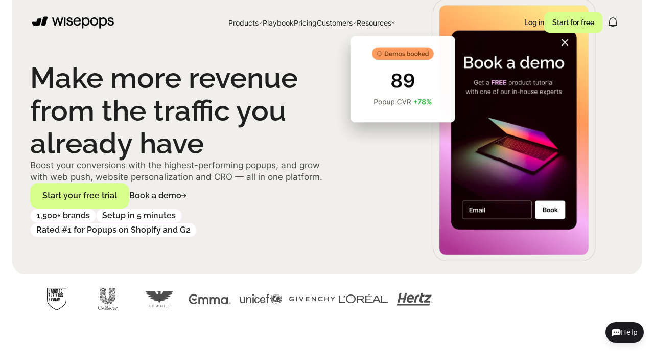

--- FILE ---
content_type: text/css; charset=UTF-8
request_url: https://wisepops.com/assets/root-b2EZ0iDU.css
body_size: 20110
content:
@font-face{font-family:Inter-Regular;src:url(/assets/Inter-Regular-BSzZiyVN.ttf);font-display:swap;font-weight:400;font-style:normal}@font-face{font-family:Raleway-SemiBold;src:url(/assets/Raleway-SemiBold-Dq287qfI.ttf);font-display:swap;font-weight:600;font-style:normal}:root{--color-primary-1: #D7FF8B;--color-primary-1-a: #D7FF8B33;--color-secondary-1: #F8B5F8;--color-secondary-1-a: #F8B5F833;--color-secondary-2: #FEE688;--color-secondary-3: #FF9858;--color-secondary-4: #AE3592;--color-secondary-5: #B6B2AC;--color-greyscale-1: #202020;--color-greyscale-1-a: #202020A6;--color-greyscale-1-a80: #202020B8;--color-greyscale-2: #46453D;--color-greyscale-3: #E4E3E2;--color-greyscale-4: #F0EFEB;--color-greyscale-5: #FAF9F9;--color-greyscale-6: #FFFFFF;--color-greyscale-6-a80: #FFFFFFB8;--color-greyscale-6-a20: #FFFFFF33;--color-greyscale-6-a05: #FFFFFF0D;--color-greyscale-black: #010101;--font-regular: "Inter-Regular";--font-bold: "Raleway-SemiBold";--heading-desktop-h1: 56px;--heading-desktop-h2: 48px;--heading-desktop-h3: 36px;--heading-desktop-h4: 24px;--heading-desktop-h5: 20px;--heading-desktop-h6: 16px;--heading-mobile-h1: 38px;--heading-mobile-h2: 30px;--heading-mobile-h3: 26px;--heading-mobile-h4: 22px;--heading-mobile-h5: 18px;--heading-mobile-h6: 16px;--paragraph-tiny: 12px;--paragraph-small: 14px;--paragraph-medium: 16px;--paragraph-large: 17px;--paragraph-quote: 24px;--grid-column-width: 109px;--grid-gutter-width: 8px}:root .-extra-large{font-size:125px}*,*:before,*:after{-webkit-font-smoothing:antialiased;-moz-osx-font-smoothing:grayscale}.storyblok--outlined a{pointer-events:none!important}.v2 .size2{width:calc(var(--grid-column-width) * 2 + var(--grid-gutter-width))}.v2 .size3{width:calc(var(--grid-column-width) * 3 + var(--grid-gutter-width) * 2)}.v2 .size4{width:calc(var(--grid-column-width) * 4 + var(--grid-gutter-width) * 3)}.v2 .size5{width:calc(var(--grid-column-width) * 5 + var(--grid-gutter-width) * 4)}.v2 .size6{width:calc(var(--grid-column-width) * 6 + var(--grid-gutter-width) * 5)}.v2 .size7{width:calc(var(--grid-column-width) * 7 + var(--grid-gutter-width) * 6)}.v2 .size8{width:calc(var(--grid-column-width) * 8 + var(--grid-gutter-width) * 7)}.v2 .size9{width:calc(var(--grid-column-width) * 9 + var(--grid-gutter-width) * 8)}.v2 .size10{width:calc(var(--grid-column-width) * 10 + var(--grid-gutter-width) * 9)}.v2 .size11{width:calc(var(--grid-column-width) * 11 + var(--grid-gutter-width) * 10)}.v2 .size12{width:calc(var(--grid-column-width) * 12 + var(--grid-gutter-width) * 11)}.v2 .gap8{gap:8px}.v2 .gap12{gap:12px}.v2 .gap16{gap:16px}.v2 .gap24{gap:24px}.v2 .gap32{gap:32px}.v2 .gap40{gap:40px}.v2 .gap72{gap:72px}.v2 .gap1g{gap:calc(var(--grid-gutter-width))}.v2 .gap1c1g{gap:calc(var(--grid-column-width) + var(--grid-gutter-width))}.v2 .gap1c2g{gap:calc(var(--grid-column-width) + var(--grid-gutter-width) * 2)}.v2 .gap2c1g{gap:calc(var(--grid-column-width) * 2 + var(--grid-gutter-width))}.v2 .gap2c2g{gap:calc(var(--grid-column-width) * 2 + var(--grid-gutter-width) * 2)}.v2 .gap3c1g{gap:calc(var(--grid-column-width) * 3 + var(--grid-gutter-width))}.v2 .gap3c2g{gap:calc(var(--grid-column-width) * 3 + var(--grid-gutter-width) * 2)}.v2 .gap4c1g{gap:calc(var(--grid-column-width) * 4 + var(--grid-gutter-width))}.v2 .gap4c2g{gap:calc(var(--grid-column-width) * 4 + var(--grid-gutter-width) * 2)}.v2 .padding8{padding:8px}.v2 .padding12{padding:12px}.v2 .padding16{padding:16px}.v2 .padding24{padding:24px}.v2 .padding32{padding:32px}.v2 .padding40{padding:40px}.v2 .column{flex-direction:column}.v2 .row{flex-direction:row}.v2 .justifyStart{justify-content:flex-start}.v2 .justifyCenter{justify-content:center}.v2 .justifyEnd{justify-content:flex-end}.v2 .justifyBetween{justify-content:space-between}.v2 .alignStart{align-items:flex-start}.v2 .alignCenter{align-items:center}.v2 .alignEnd{align-items:flex-end}.v2 .backgroundColorNeonGreen{background-color:var(--color-primary-1)}.v2 .backgroundColorNeonGreenAlpha{background-color:var(--color-primary-1-a)}.v2 .backgroundColorPink{background-color:var(--color-secondary-1)}.v2 .backgroundColorPinkAlpha{background-color:var(--color-secondary-1-a)}.v2 .backgroundColorDarkPink{background-color:var(--color-secondary-4)}.v2 .backgroundColorMediumGrey{background-color:var(--color-secondary-5)}.v2 .backgroundColorYellow{background-color:var(--color-secondary-2)}.v2 .backgroundColorOrange{background-color:var(--color-secondary-3)}.v2 .backgroundColorGreyscale1,.v2 .backgroundColorGreyscale1Alpha{background-color:var(--color-greyscale-1)}.v2 .backgroundColorGreyscale2{background-color:var(--color-greyscale-2)}.v2 .backgroundColorGreyscale3{background-color:var(--color-greyscale-3)}.v2 .backgroundColorGreyscale4{background-color:var(--color-greyscale-4)}.v2 .backgroundColorGreyscale5{background-color:var(--color-greyscale-5)}.v2 .backgroundColorGreyscale6{background-color:var(--color-greyscale-6)}.v2 .backgroundColorGreyscale6a80{background-color:var(--color-greyscale-6-a80)}.v2 .backgroundColorGreyscale6a20{background-color:var(--color-greyscale-6-a20)}.v2 .backgroundColorGreyscale6a05{background-color:var(--color-greyscale-6-a05)}.v2 .textColorNeonGreen{color:var(--color-primary-1)}.v2 .textColorNeonGreenAlpha{color:var(--color-primary-1-a)}.v2 .textColorPink{color:var(--color-secondary-1)}.v2 .textColorPinkAlpha{color:var(--color-secondary-1-a)}.v2 .textColorDarkPink{color:var(--color-secondary-4)}.v2 .textColorMediumGrey{color:var(--color-secondary-5)}.v2 .textColorYellow{color:var(--color-secondary-2)}.v2 .textColorOrange{color:var(--color-secondary-3)}.v2 .textColorGreyscale1,.v2 .textColorGreyscale1Alpha{color:var(--color-greyscale-1)}.v2 .textColorGreyscale2{color:var(--color-greyscale-2)}.v2 .textColorGreyscale3{color:var(--color-greyscale-3)}.v2 .textColorGreyscale4{color:var(--color-greyscale-4)}.v2 .textColorGreyscale5{color:var(--color-greyscale-5)}.v2 .textColorGreyscale6{color:var(--color-greyscale-6)}.v2 .textColorGreyscale6a80{color:var(--color-greyscale-6-a80)}.v2 .textColorGreyscale6a20{color:var(--color-greyscale-6-a20)}.v2 .textColorGreyscale6a05{color:var(--color-greyscale-6-a05)}.v2 .borderColorNeonGreen{border-color:var(--color-primary-1)}.v2 .borderColorNeonGreenAlpha{border-color:var(--color-primary-1-a)}.v2 .borderColorPink{border-color:var(--color-secondary-1)}.v2 .borderColorPinkAlpha{border-color:var(--color-secondary-1-a)}.v2 .borderColorDarkPink{border-color:var(--color-secondary-4)}.v2 .borderColorMediumGrey{border-color:var(--color-secondary-5)}.v2 .borderColorYellow{border-color:var(--color-secondary-2)}.v2 .borderColorOrange{border-color:var(--color-secondary-3)}.v2 .borderColorGreyscale1,.v2 .borderColorGreyscale1Alpha{border-color:var(--color-greyscale-1)}.v2 .borderColorGreyscale2{border-color:var(--color-greyscale-2)}.v2 .borderColorGreyscale3{border-color:var(--color-greyscale-3)}.v2 .borderColorGreyscale4{border-color:var(--color-greyscale-4)}.v2 .borderColorGreyscale5{border-color:var(--color-greyscale-5)}.v2 .borderColorGreyscale6{border-color:var(--color-greyscale-6)}.v2 .borderColorGreyscale6a80{border-color:var(--color-greyscale-6-a80)}.v2 .borderColorGreyscale6a20{border-color:var(--color-greyscale-6-a20)}.v2 .borderColorGreyscale6a05{color:var(--color-greyscale-6-a05)}@media screen and (min-width: 700px) and (max-width: 1439px){.v2 .size12,.v2 .size11{width:calc(100vw - 48px)}}@media screen and (min-width: 700px) and (max-width: 1258px){.v2 .size10{width:100%}}@media screen and (max-width: 1157px){.v2 .size2,.v2 .size3,.v2 .size4,.v2 .size5,.v2 .size6,.v2 .size7,.v2 .size8,.v2 .size9{width:100%}.v2 .gap72{gap:40px}}@media screen and (max-width: 699px){.v2 .size10{width:100%}.v2 .size11,.v2 .size12{width:calc(100vw - 32px)}}@font-face{font-family:swiper-icons;src:url(data:application/font-woff;charset=utf-8;base64,\ [base64]//wADZ2x5ZgAAAywAAADMAAAD2MHtryVoZWFkAAABbAAAADAAAAA2E2+eoWhoZWEAAAGcAAAAHwAAACQC9gDzaG10eAAAAigAAAAZAAAArgJkABFsb2NhAAAC0AAAAFoAAABaFQAUGG1heHAAAAG8AAAAHwAAACAAcABAbmFtZQAAA/gAAAE5AAACXvFdBwlwb3N0AAAFNAAAAGIAAACE5s74hXjaY2BkYGAAYpf5Hu/j+W2+MnAzMYDAzaX6QjD6/4//Bxj5GA8AuRwMYGkAPywL13jaY2BkYGA88P8Agx4j+/8fQDYfA1AEBWgDAIB2BOoAeNpjYGRgYNBh4GdgYgABEMnIABJzYNADCQAACWgAsQB42mNgYfzCOIGBlYGB0YcxjYGBwR1Kf2WQZGhhYGBiYGVmgAFGBiQQkOaawtDAoMBQxXjg/wEGPcYDDA4wNUA2CCgwsAAAO4EL6gAAeNpj2M0gyAACqxgGNWBkZ2D4/wMA+xkDdgAAAHjaY2BgYGaAYBkGRgYQiAHyGMF8FgYHIM3DwMHABGQrMOgyWDLEM1T9/w8UBfEMgLzE////P/5//f/V/xv+r4eaAAeMbAxwIUYmIMHEgKYAYjUcsDAwsLKxc3BycfPw8jEQA/[base64]/uznmfPFBNODM2K7MTQ45YEAZqGP81AmGGcF3iPqOop0r1SPTaTbVkfUe4HXj97wYE+yNwWYxwWu4v1ugWHgo3S1XdZEVqWM7ET0cfnLGxWfkgR42o2PvWrDMBSFj/IHLaF0zKjRgdiVMwScNRAoWUoH78Y2icB/yIY09An6AH2Bdu/UB+yxopYshQiEvnvu0dURgDt8QeC8PDw7Fpji3fEA4z/PEJ6YOB5hKh4dj3EvXhxPqH/SKUY3rJ7srZ4FZnh1PMAtPhwP6fl2PMJMPDgeQ4rY8YT6Gzao0eAEA409DuggmTnFnOcSCiEiLMgxCiTI6Cq5DZUd3Qmp10vO0LaLTd2cjN4fOumlc7lUYbSQcZFkutRG7g6JKZKy0RmdLY680CDnEJ+UMkpFFe1RN7nxdVpXrC4aTtnaurOnYercZg2YVmLN/d/gczfEimrE/fs/bOuq29Zmn8tloORaXgZgGa78yO9/cnXm2BpaGvq25Dv9S4E9+5SIc9PqupJKhYFSSl47+Qcr1mYNAAAAeNptw0cKwkAAAMDZJA8Q7OUJvkLsPfZ6zFVERPy8qHh2YER+3i/BP83vIBLLySsoKimrqKqpa2hp6+jq6RsYGhmbmJqZSy0sraxtbO3sHRydnEMU4uR6yx7JJXveP7WrDycAAAAAAAH//wACeNpjYGRgYOABYhkgZgJCZgZNBkYGLQZtIJsFLMYAAAw3ALgAeNolizEKgDAQBCchRbC2sFER0YD6qVQiBCv/H9ezGI6Z5XBAw8CBK/m5iQQVauVbXLnOrMZv2oLdKFa8Pjuru2hJzGabmOSLzNMzvutpB3N42mNgZGBg4GKQYzBhYMxJLMlj4GBgAYow/P/PAJJhLM6sSoWKfWCAAwDAjgbRAAB42mNgYGBkAIIbCZo5IPrmUn0hGA0AO8EFTQAA);font-weight:400;font-style:normal}:root{--swiper-theme-color:#007aff}.swiper{margin-left:auto;margin-right:auto;position:relative;overflow:hidden;list-style:none;padding:0;z-index:1}.swiper-vertical>.swiper-wrapper{flex-direction:column}.swiper-wrapper{position:relative;width:100%;height:100%;z-index:1;display:flex;transition-property:transform;box-sizing:content-box}.swiper-android .swiper-slide,.swiper-wrapper{transform:translateZ(0)}.swiper-pointer-events{touch-action:pan-y}.swiper-pointer-events.swiper-vertical{touch-action:pan-x}.swiper-slide{flex-shrink:0;width:100%;height:100%;position:relative;transition-property:transform}.swiper-slide-invisible-blank{visibility:hidden}.swiper-autoheight,.swiper-autoheight .swiper-slide{height:auto}.swiper-autoheight .swiper-wrapper{align-items:flex-start;transition-property:transform,height}.swiper-backface-hidden .swiper-slide{transform:translateZ(0);-webkit-backface-visibility:hidden;backface-visibility:hidden}.swiper-3d,.swiper-3d.swiper-css-mode .swiper-wrapper{perspective:1200px}.swiper-3d .swiper-cube-shadow,.swiper-3d .swiper-slide,.swiper-3d .swiper-slide-shadow,.swiper-3d .swiper-slide-shadow-bottom,.swiper-3d .swiper-slide-shadow-left,.swiper-3d .swiper-slide-shadow-right,.swiper-3d .swiper-slide-shadow-top,.swiper-3d .swiper-wrapper{transform-style:preserve-3d}.swiper-3d .swiper-slide-shadow,.swiper-3d .swiper-slide-shadow-bottom,.swiper-3d .swiper-slide-shadow-left,.swiper-3d .swiper-slide-shadow-right,.swiper-3d .swiper-slide-shadow-top{position:absolute;left:0;top:0;width:100%;height:100%;pointer-events:none;z-index:10}.swiper-3d .swiper-slide-shadow{background:#00000026}.swiper-3d .swiper-slide-shadow-left{background-image:linear-gradient(to left,#00000080,#0000)}.swiper-3d .swiper-slide-shadow-right{background-image:linear-gradient(to right,#00000080,#0000)}.swiper-3d .swiper-slide-shadow-top{background-image:linear-gradient(to top,#00000080,#0000)}.swiper-3d .swiper-slide-shadow-bottom{background-image:linear-gradient(to bottom,#00000080,#0000)}.swiper-css-mode>.swiper-wrapper{overflow:auto;scrollbar-width:none;-ms-overflow-style:none}.swiper-css-mode>.swiper-wrapper::-webkit-scrollbar{display:none}.swiper-css-mode>.swiper-wrapper>.swiper-slide{scroll-snap-align:start start}.swiper-horizontal.swiper-css-mode>.swiper-wrapper{scroll-snap-type:x mandatory}.swiper-vertical.swiper-css-mode>.swiper-wrapper{scroll-snap-type:y mandatory}.swiper-centered>.swiper-wrapper:before{content:"";flex-shrink:0;order:9999}.swiper-centered.swiper-horizontal>.swiper-wrapper>.swiper-slide:first-child{margin-inline-start:var(--swiper-centered-offset-before)}.swiper-centered.swiper-horizontal>.swiper-wrapper:before{height:100%;min-height:1px;width:var(--swiper-centered-offset-after)}.swiper-centered.swiper-vertical>.swiper-wrapper>.swiper-slide:first-child{margin-block-start:var(--swiper-centered-offset-before)}.swiper-centered.swiper-vertical>.swiper-wrapper:before{width:100%;min-width:1px;height:var(--swiper-centered-offset-after)}.swiper-centered>.swiper-wrapper>.swiper-slide{scroll-snap-align:center center}@font-face{font-family:Karla;font-weight:400;src:url(/assets/Karla-Regular-S52ZIU5L-8DMBrpAs.woff) format("woff")}.dotlottie-container{--lottie-player-theme-color: rgb(0, 221, 179);--lottie-player-seeker-thumb-color: #00c1a2;--lottie-player-seeker-thumb-hover-color: #019d91;--lottie-player-button-hover-color: rgb(243, 246, 248);--lottie-player-toolbar-track-color: rgb(217, 224, 230);--lottie-player-button-text-color: rgb(32, 39, 44);--lottie-player-toolbar-background-color: white;--lottie-player-button-border-radius: 4px;--lottie-player-toolbar-height: 35px;--lottie-player-popover-border-radius: 8px;display:block;width:100%;height:100%;font-family:Karla,sans-serif;font-style:normal;-webkit-font-smoothing:antialiased;-moz-osx-font-smoothing:grayscale}.dotlottie-container *{box-sizing:border-box}.main{display:flex;flex-direction:column;height:100%;width:100%}.animation{width:100%;height:100%;display:flex}.animation.controls{height:calc(100% - var(--lottie-player-toolbar-height))}.toolbar{display:flex;align-items:center;justify-items:center;background-color:var(--lottie-player-toolbar-background-color);padding:0 8px;height:var(--lottie-player-toolbar-height);gap:4px}.toolbar button{align-items:center;cursor:pointer;color:var(--lottie-player-button-text-color);display:flex;background:none;border:0;padding:4px;outline:none;height:100%;max-height:24px;border-radius:var(--lottie-player-button-border-radius);font-family:inherit;font-style:inherit;font-size:inherit;font-weight:inherit;-webkit-font-smoothing:antialiased;-moz-osx-font-smoothing:grayscale}.toolbar .popover button{max-height:none}.toolbar button:hover{background-color:var(--lottie-player-button-hover-color)}.toolbar button.active{color:var(--lottie-player-theme-color)}.toolbar button.popover-active{background-color:var(--lottie-player-button-hover-color)}.toolbar button>svg{color:inherit}.toolbar button:focus-visible{outline:none;outline:2px solid var(--lottie-player-theme-color)}.seeker{--seeker: 0;height:4px;width:95%;margin:0 4px;outline:none;border-radius:9999px;-webkit-appearance:none;-moz-apperance:none;cursor:pointer;background-image:linear-gradient(to right,var(--lottie-player-theme-color) calc(var(--seeker) * 1%),var(--lottie-player-toolbar-track-color) calc(var(--seeker) * 1%))}.seeker.to-left{background-image:linear-gradient(to right,var(--lottie-player-toolbar-track-color) calc(var(--seeker) * 1%),var(--lottie-player-theme-color) calc(var(--seeker) * 1%))}.seeker::-moz-range-thumb{-webkit-appearance:none;-moz-appearance:none;appearance:none;height:16px;width:16px;border-radius:50%;background:var(--lottie-player-theme-color);cursor:pointer;margin-top:-5px;border-color:transparent}.seeker::-webkit-slider-thumb{-webkit-appearance:none;-moz-appearance:none;appearance:none;height:16px;width:16px;border-radius:50%;background:var(--lottie-player-seeker-thumb-color);cursor:pointer;border-color:transparent}.seeker:focus-visible::-webkit-slider-thumb{outline:2px solid var(--lottie-player-theme-color);border:1.5px solid #ffffff}.seeker::-webkit-slider-thumb:hover{background:var(--lottie-player-seeker-thumb-hover-color)}.seeker:focus-visible::-moz-range-thumb{outline:2px solid var(--lottie-player-theme-color);border:1.5px solid #ffffff}.error{display:flex;margin:auto;justify-content:center;height:100%;align-items:center}.popover{font-size:14px;line-height:150%;letter-spacing:-.28px;position:absolute;bottom:40px;background-color:#fff;min-width:224px;right:8px;left:auto;border:none;border-radius:var(--lottie-player-popover-border-radius);padding:0;box-shadow:0 8px 48px #f3f6f826,0 8px 16px #3d485329,0 0 1px #3d48535c}.popover ul{padding:unset;margin:unset;list-style:none}.popover .popover-content{display:flex;flex-direction:column;align-items:center;gap:4px}.popover .popover-header{color:#20272c;font-family:inherit;font-size:16px;font-weight:700;line-height:150%;letter-spacing:-.32px;padding:8px;display:flex;gap:8px;align-items:center;border-bottom:1px solid #d9e0e6}.popover .popover-header button{padding:4px}.popover .popover-header .popover-header-title{display:flex;align-items:center;gap:8px}.popover .popover-header .reset-theme{color:#63727e;font-size:12px;font-weight:400;padding:0}.popover .popover-header .reset-theme:hover{color:#20272c;background-color:transparent}.popover .popover-items{max-height:300px;overflow-y:auto;display:flex;flex-direction:column;padding:8px;gap:8px;-ms-overflow-style:none;scrollbar-width:none}.popover .popover-subnav{top:0;right:0;bottom:0;left:0;background-color:#fff;z-index:1}.popover .popover-items::-webkit-scrollbar{display:none}.popover .popover-item{width:100%;text-align:left;display:flex;padding:4px 8px;border-radius:var(--lottie-player-button-border-radius);gap:8px}._header_12je5_1{position:fixed;top:0;left:0;z-index:20;width:100%;transform:translateY(8px);border-bottom:1px solid transparent;transition:transform .36s cubic-bezier(.165,.84,.44,1),background-color .36s cubic-bezier(.165,.84,.44,1),border-color .36s cubic-bezier(.165,.84,.44,1)}._wrapper_12je5_15{margin-right:auto;margin-left:auto;width:100%;max-width:1158px}._container_12je5_22{display:flex;justify-content:space-between;align-items:center;padding:16px 0}._containerNav_12je5_29{flex:1 1 calc(100%/3);display:flex;align-items:center}._logo_12je5_35{display:flex;justify-content:center;align-items:center}._logo_12je5_35 img{transition:filter .36s cubic-bezier(.165,.84,.44,1)}._header_12je5_1._dark_12je5_45 ._logo_12je5_35 img,._header_12je5_1._scrolled_12je5_46 ._logo_12je5_35 img{filter:invert(1)}._wispMobile_12je5_50{display:none}._containerMain_12je5_54{flex:1 1 calc(100%*2/3);display:flex;justify-content:space-between;gap:24px}._containerItems_12je5_61,._containerAction_12je5_67{display:flex;align-items:center;gap:24px}._header_12je5_1._scrolled_12je5_46{transform:translate(0);background-color:var(--color-greyscale-6);border-color:var(--color-greyscale-3)}@media screen and (min-width: 700px) and (max-width: 1254px){._wrapper_12je5_15{width:fit-content;margin-left:48px;margin-right:48px}._container_12je5_22{width:calc(100vw - 96px)}}@media screen and (max-width: 1157px){._header_12je5_1{transform:translate(0)}._container_12je5_22{padding:24px 0}._containerNav_12je5_29{width:100%;flex:unset;justify-content:space-between;position:relative;z-index:2}._containerInteraction_12je5_112{display:flex;align-items:center;gap:12px}._wispMobile_12je5_50{display:block}._containerBurger_12je5_122{width:24px;height:24px;overflow:hidden}._burger_12je5_128{position:relative;width:100%;height:100%}._line_12je5_134{position:absolute;width:100%;height:1.5px;background-color:var(--color-greyscale-6);transition:transform .36s cubic-bezier(.165,.84,.44,1)}._line_12je5_134:first-child{top:7px}._line_12je5_134:last-child{bottom:7px}._containerMain_12je5_54{position:absolute;z-index:1;top:0;left:calc((100% - 100vw)/2);width:100vw;height:100vh;overflow-y:auto;display:flex;flex-direction:column;gap:40px;background-color:var(--color-greyscale-6);transform:translateY(-100%);transition:transform .36s cubic-bezier(.165,.84,.44,1)}._containerItems_12je5_61{flex-direction:column;align-items:flex-start;gap:24px}._containerAction_12je5_67{flex-direction:column;gap:24px}._wispDesktop_12je5_179{display:none}._header_12je5_1._dark_12je5_45 ._line_12je5_134,._header_12je5_1._scrolled_12je5_46 ._line_12je5_134,._header_12je5_1._open_12je5_185 ._line_12je5_134{background-color:var(--color-greyscale-1)}._header_12je5_1._open_12je5_185 ._logo_12je5_35 img{filter:invert(1)}._header_12je5_1._open_12je5_185 ._line_12je5_134:first-child{transform:rotate(45deg) translate(3px,3px)}._header_12je5_1._open_12je5_185 ._line_12je5_134:last-child{transform:rotate(-45deg) translate(3px,-3px)}._header_12je5_1._open_12je5_185 ._containerMain_12je5_54{transform:translate(0)}}@media screen and (min-width: 700px) and (max-width: 1157px){._containerMain_12je5_54{padding:120px 48px 160px}}@media screen and (max-width: 699px){._wrapper_12je5_15{width:fit-content;margin-right:32px;margin-left:32px}._container_12je5_22{width:calc(100vw - 64px)}._containerMain_12je5_54{padding:120px 32px 160px}}._item_170yj_1{cursor:pointer;position:relative}._link_170yj_6{text-decoration:none}._head_170yj_11{display:flex;align-items:center;gap:8px}._linkTitle_170yj_17,._headTitle_170yj_18{color:var(--color-greyscale-6);text-align:center;font-family:var(--font-regular);font-size:var(--paragraph-small);font-style:normal;font-weight:400;line-height:140%;white-space:nowrap;transition:color .36s cubic-bezier(.165,.84,.44,1)}._item_170yj_1._dark_170yj_31 ._linkTitle_170yj_17,._item_170yj_1._dark_170yj_31 ._headTitle_170yj_18,._item_170yj_1._scrolled_170yj_33 ._linkTitle_170yj_17,._item_170yj_1._scrolled_170yj_33 ._headTitle_170yj_18,._item_170yj_1._open_170yj_35 ._linkTitle_170yj_17,._item_170yj_1._open_170yj_35 ._headTitle_170yj_18{color:var(--color-greyscale-1)}._icon_170yj_40{display:flex;justify-content:center;align-items:center;width:8px;height:8px;transition:transform .36s cubic-bezier(.165,.84,.44,1)}._item_170yj_1._active_170yj_50 ._icon_170yj_40{transform:rotate(180deg)}._iconSvg_170yj_54{width:9px;height:5px}#_content_170yj_1{stroke:var(--color-greyscale-6);stroke-width:1;transition:stroke .36s cubic-bezier(.165,.84,.44,1)}._item_170yj_1._dark_170yj_31 #_content_170yj_1,._item_170yj_1._scrolled_170yj_33 #_content_170yj_1,._item_170yj_1._open_170yj_35 #_content_170yj_1{stroke:var(--color-greyscale-1)}._dropdown_170yj_72{pointer-events:none;position:absolute;top:16px;left:0;width:fit-content;padding-top:31px;transform:translateY(8px);opacity:0;transition:transform .36s cubic-bezier(.165,.84,.44,1),opacity .36s cubic-bezier(.165,.84,.44,1)}._item_170yj_1._active_170yj_50 ._dropdown_170yj_72{pointer-events:auto;opacity:1;transform:translate(0)}._containerItems_170yj_92{padding:24px;display:flex;flex-direction:column;gap:4px;border-radius:16px;box-shadow:0 24px 24px #00000014;background-color:var(--color-greyscale-6)}._scrolled_170yj_33 ._containerItems_170yj_92{border-top-left-radius:0;border-top-right-radius:0}._children_170yj_108{width:342px;border-radius:8px;transition:background-color .36s cubic-bezier(.165,.84,.44,1)}._children_170yj_108 ._link_170yj_6{display:flex;gap:16px;padding:12px}._containerIcon_170yj_122{flex-shrink:0;display:flex;justify-content:center;align-items:center;width:32px;height:32px;overflow:hidden}._containerText_170yj_132{display:flex;flex-direction:column;align-items:flex-start}._title_170yj_138{color:var(--color-greyscale-1);font-family:var(--font-bold),"Helvetica",Arial,sans-serif;font-size:var(--paragraph-small);font-style:normal;font-weight:400;line-height:140%}._text_170yj_147{color:var(--color-greyscale-2);font-family:var(--font-regular);font-size:var(--paragraph-small);font-style:normal;font-weight:400;line-height:140%}@media (hover: hover){._children_170yj_108:hover{background-color:var(--color-greyscale-3)}}@media screen and (max-width: 1157px){._item_170yj_1{width:100%}._head_170yj_11{justify-content:space-between}._icon_170yj_40{width:12px;height:12px}._linkTitle_170yj_17,._headTitle_170yj_18{font-size:var(--paragraph-big)}._dropdown_170yj_72{width:100%;position:static;padding-top:unset;height:0;transform:translateY(4px)}._containerItems_170yj_92{padding:24px 0 0;border-radius:unset;box-shadow:unset;gap:12px}._item_170yj_1._active_170yj_50 ._dropdown_170yj_72{pointer-events:auto;height:fit-content;opacity:1;transform:translate(0)}._item_170yj_1._active_170yj_50 ._icon_170yj_40{transform:rotate(180deg)}._children_170yj_108{width:100%;padding:unset;border-radius:unset}}._imageWrapper_b4yhs_4{position:relative;width:100%;height:100%}._img_b4yhs_11,._video_b4yhs_12{width:100%;height:100%}._img_b4yhs_11{display:block}._video_b4yhs_12{object-fit:cover;display:block}._cover_b4yhs_29{object-fit:cover}._contain_b4yhs_33{object-fit:contain}._fill_b4yhs_37{object-fit:fill}._none_b4yhs_41{object-fit:none}._scaleDown_b4yhs_45{object-fit:scale-down}._lottie_b4yhs_50{width:100%;height:100%;display:flex;justify-content:center;align-items:center;position:relative}._lottie_b4yhs_50>canvas{aspect-ratio:unset;display:block;height:auto;max-width:100%}._lottie_b4yhs_50>svg{transform:unset!important}._lottiePlayer_b4yhs_70{width:100%;height:100%;display:flex;justify-content:center;align-items:center}._lottie_b4yhs_50 ._placeholder_b4yhs_79{position:relative!important;z-index:0}._loading_b4yhs_85{opacity:0}._loaded_b4yhs_89{opacity:1;transition:opacity .3s ease-out}._placeholder_b4yhs_79{position:absolute;top:0;left:0;width:100%;height:100%;z-index:1}._errorState_b4yhs_105{display:flex;align-items:center;justify-content:center;width:100%;height:100%;background-color:#f0f0f0;color:#666;font-size:14px}@media (prefers-reduced-motion: reduce){._loaded_b4yhs_89{transition:none}}._placeholder_1ya4l_1{position:relative;overflow:hidden;background-color:#f0f0f090;border-radius:15px;margin:20px;transition:.5s ease-in-out all}._shimmer_1ya4l_10{background:linear-gradient(90deg,#f0f0f09b 25%,#e0e0e090,#f0f0f08a 75%);background-size:200% 100%;animation:_shimmer_1ya4l_10 1.5s infinite}@keyframes _shimmer_1ya4l_10{0%{background-position:-200% 0}to{background-position:200% 0}}@media (prefers-reduced-motion: reduce){._shimmer_1ya4l_10{animation:none;background:#f0f0f078}}._button_1dvlr_1{cursor:pointer;display:flex;align-items:center;justify-content:center;text-decoration:none;transition:background-color .36s cubic-bezier(.165,.84,.44,1),border-color .36s cubic-bezier(.165,.84,.44,1)}._fillWidth_1dvlr_13{width:100%}._container_1dvlr_17{position:relative;display:inline-flex;align-items:center;gap:8px;width:fit-content}._text_1dvlr_25{font-family:var(--font-bold),"Helvetica",Arial,sans-serif;text-align:center;line-height:130%;transition:color .36s cubic-bezier(.165,.84,.44,1),transform .36s cubic-bezier(.165,.84,.44,1)}._containerIcon_1dvlr_35{display:flex;justify-content:center;align-items:center;width:10px;height:10px;transition:transform .36s cubic-bezier(.165,.84,.44,1)}._sizeMedium_1dvlr_44:not(._styleText_1dvlr_44){height:40px;padding:0 16px;border-radius:10px}._sizeMedium_1dvlr_44 ._text_1dvlr_25{font-size:var(--paragraph-small)}._sizeLarge_1dvlr_54:not(._styleText_1dvlr_44){height:50px;padding:0 24px;border-radius:16px}._sizeLarge_1dvlr_54 ._text_1dvlr_25{font-size:var(--paragraph-medium)}._styleText_1dvlr_44._light_1dvlr_64 ._text_1dvlr_25,._styleText_1dvlr_44._priorityPrimary_1dvlr_65 ._text_1dvlr_25{color:var(--color-greyscale-6)}._styleText_1dvlr_44._dark_1dvlr_69 ._text_1dvlr_25,._styleText_1dvlr_44._prioritySecondary_1dvlr_70 ._text_1dvlr_25{color:var(--color-greyscale-1)}._styleText_1dvlr_44._priorityTertiary_1dvlr_74 ._text_1dvlr_25{color:var(--color-primary-1)}._styleText_1dvlr_44._light_1dvlr_64._scrolled_1dvlr_78 ._text_1dvlr_25,._styleText_1dvlr_44._priorityPrimary_1dvlr_65._scrolled_1dvlr_78 ._text_1dvlr_25,._styleText_1dvlr_44._light_1dvlr_64._open_1dvlr_80 ._text_1dvlr_25,._styleText_1dvlr_44._priorityPrimary_1dvlr_65._open_1dvlr_80 ._text_1dvlr_25{color:var(--color-greyscale-1)}._sizeLarge_1dvlr_54._styleSolid_1dvlr_85 ._container_1dvlr_17:before,._sizeLarge_1dvlr_54._styleTransparent_1dvlr_86 ._container_1dvlr_17:before,._sizeLarge_1dvlr_54._styleOutlined_1dvlr_87 ._container_1dvlr_17:before{width:5px;height:5px;left:-8px}._sizeMedium_1dvlr_44._styleSolid_1dvlr_85 ._container_1dvlr_17:before,._sizeMedium_1dvlr_44._styleTransparent_1dvlr_86 ._container_1dvlr_17:before,._sizeMedium_1dvlr_44._styleOutlined_1dvlr_87 ._container_1dvlr_17:before{width:4px;height:4px;left:-6px}._styleSolid_1dvlr_85 ._container_1dvlr_17:before,._styleTransparent_1dvlr_86 ._container_1dvlr_17:before,._styleOutlined_1dvlr_87 ._container_1dvlr_17:before{content:"";position:absolute;top:50%;border-radius:50%;opacity:0;transform:translateY(-50%) scale(.8);transition:background-color .36s cubic-bezier(.165,.84,.44,1),opacity .36s cubic-bezier(.165,.84,.44,1),transform .36s cubic-bezier(.165,.84,.44,1)}._styleSolid_1dvlr_85._priorityPrimary_1dvlr_65{background-color:var(--color-primary-1)}._styleSolid_1dvlr_85._priorityPrimary_1dvlr_65 ._text_1dvlr_25{color:var(--color-greyscale-1)}._styleSolid_1dvlr_85._priorityPrimary_1dvlr_65 ._container_1dvlr_17:before{background-color:var(--color-greyscale-1)}._styleSolid_1dvlr_85._prioritySecondary_1dvlr_70{background-color:var(--color-greyscale-2)}._styleSolid_1dvlr_85._prioritySecondary_1dvlr_70 ._text_1dvlr_25{color:var(--color-primary-1)}._styleSolid_1dvlr_85._prioritySecondary_1dvlr_70 ._container_1dvlr_17:before{background-color:var(--color-primary-1)}._styleSolid_1dvlr_85._priorityTertiary_1dvlr_74{background-color:var(--color-greyscale-6);border:1px solid var(--color-greyscale-1)}._styleSolid_1dvlr_85._priorityTertiary_1dvlr_74 ._text_1dvlr_25{color:var(--color-greyscale-1)}._styleSolid_1dvlr_85._priorityTertiary_1dvlr_74 ._container_1dvlr_17:before{background-color:var(--color-greyscale-1)}._styleOutlined_1dvlr_87{border-width:1px;border-style:solid}._styleOutlined_1dvlr_87._priorityPrimary_1dvlr_65{border-color:var(--color-primary-1)}._styleOutlined_1dvlr_87._priorityPrimary_1dvlr_65 ._text_1dvlr_25{color:var(--color-primary-1)}._styleOutlined_1dvlr_87._priorityPrimary_1dvlr_65 ._container_1dvlr_17:before{background-color:var(--color-primary-1)}._styleOutlined_1dvlr_87._prioritySecondary_1dvlr_70{border-color:var(--color-greyscale-2)}._styleOutlined_1dvlr_87._prioritySecondary_1dvlr_70 ._text_1dvlr_25{color:var(--color-primary-1)}._styleOutlined_1dvlr_87._prioritySecondary_1dvlr_70 ._container_1dvlr_17:before{background-color:var(--color-primary-1)}._styleOutlined_1dvlr_87._priorityTertiary_1dvlr_74{border-color:var(--color-greyscale-6)}._styleOutlined_1dvlr_87._priorityTertiary_1dvlr_74 ._text_1dvlr_25{color:var(--color-greyscale-6)}._styleOutlined_1dvlr_87._priorityTertiary_1dvlr_74 ._container_1dvlr_17:before{background-color:var(--color-greyscale-6)}._styleTransparent_1dvlr_86{background-color:var(--color-primary-1-a)}._styleTransparent_1dvlr_86._dark_1dvlr_69,._styleTransparent_1dvlr_86._scrolled_1dvlr_78,._styleTransparent_1dvlr_86._open_1dvlr_80{background-color:var(--color-primary-1)}._styleTransparent_1dvlr_86 ._text_1dvlr_25{color:var(--color-primary-1)}._styleTransparent_1dvlr_86 ._container_1dvlr_17:before{background-color:var(--color-primary-1)}._styleTransparent_1dvlr_86._dark_1dvlr_69 ._text_1dvlr_25,._styleTransparent_1dvlr_86._scrolled_1dvlr_78 ._text_1dvlr_25,._styleTransparent_1dvlr_86._open_1dvlr_80 ._text_1dvlr_25{color:var(--color-greyscale-1)}._styleTransparent_1dvlr_86._dark_1dvlr_69 ._container_1dvlr_17:before,._styleTransparent_1dvlr_86._scrolled_1dvlr_78 ._container_1dvlr_17:before,._styleTransparent_1dvlr_86._open_1dvlr_80 ._container_1dvlr_17:before{background-color:var(--color-greyscale-1)}@media (hover: hover){._styleText_1dvlr_44:hover ._containerIcon_1dvlr_35{transform:translate(4px)}._sizeLarge_1dvlr_54:not(._styleText_1dvlr_44):hover ._text_1dvlr_25{transform:translate(6px)}._sizeMedium_1dvlr_44:not(._styleText_1dvlr_44):hover ._text_1dvlr_25{transform:translate(4px)}._styleSolid_1dvlr_85:hover ._container_1dvlr_17:before,._styleTransparent_1dvlr_86:hover ._container_1dvlr_17:before,._styleOutlined_1dvlr_87:hover ._container_1dvlr_17:before{opacity:1;transform:translateY(-50%) scale(1)}}._wisepopsIcon_q9v2t_1{width:40px;height:40px;padding:8px}._wisp_q9v2t_7{width:100%;height:100%;display:flex;justify-content:center;align-items:center}._wispIcon_q9v2t_15{width:24px;height:24px}#_wispIconContent_q9v2t_1{stroke-width:1.5;stroke-linecap:round;stroke-linejoin:round;transition:stroke .36s cubic-bezier(.165,.84,.44,1)}#_wispIconContent_q9v2t_1._light_q9v2t_27{stroke:var(--color-greyscale-6)}#_wispIconContent_q9v2t_1._dark_q9v2t_31,#_wispIconContent_q9v2t_1._scrolled_q9v2t_32,#_wispIconContent_q9v2t_1._open_q9v2t_33{stroke:var(--color-greyscale-1)}._footer_1vbcy_1{width:100%;padding:40px 0}._wrapper_1vbcy_7{margin-right:auto;margin-left:auto;max-width:1158px}._container_1vbcy_13{width:100%;display:flex;flex-direction:column;gap:72px}._containerMain_1vbcy_20{display:flex;justify-content:space-between;gap:12px}._containerFoot_1vbcy_26{display:flex;flex-direction:column;gap:32px}._logo_1vbcy_32{display:flex;justify-content:center;align-items:center;width:fit-content}._content_1vbcy_39{width:100%;display:flex;justify-content:space-between;gap:16px}._policies_1vbcy_46 p,._foot_1vbcy_1 p{color:var(--color-greyscale-1-a);font-size:var(--paragraph-tiny)!important;line-height:120%}._foot_1vbcy_1{display:flex;justify-content:space-between;align-items:center;gap:16px}._containerSocial_1vbcy_60{display:flex;align-items:center;gap:16px}@media screen and (min-width: 700px) and (max-width: 1206px){._wrapper_1vbcy_7{margin-left:24px;margin-right:24px}._containerMain_1vbcy_20,._content_1vbcy_39{flex-wrap:wrap;row-gap:32px}._foot_1vbcy_1{width:100%}}@media screen and (max-width: 699px){._wrapper_1vbcy_7{margin-left:24px;margin-right:24px}._containerMain_1vbcy_20,._content_1vbcy_39{flex-wrap:wrap;row-gap:32px}._foot_1vbcy_1{width:100%}}._navigationItem_j2ddn_1{display:flex;flex-direction:column;gap:16px}._headTitle_j2ddn_7{font-family:var(--font-bold),"Helvetica",Arial,sans-serif;font-size:var(--paragraph-small);color:var(--color-greyscale-1-a);line-height:140%}._containerItems_j2ddn_14{display:flex;flex-direction:column;gap:4px;width:calc((1156px/6) - 10px)}._item_j2ddn_21{padding:4px 0}._itemTitle_j2ddn_25{font-family:var(--font-regular);font-size:var(--paragraph-small);color:var(--color-greyscale-1);line-height:140%}._link_j2ddn_32{text-decoration:none}@media screen and (min-width: 700px) and (max-width: 1206px){._containerItems_j2ddn_14{width:calc(((100vw - 48px)/ 3) - 8px)}}@media screen and (max-width: 699px){._containerItems_j2ddn_14{width:calc((100vw - 32px)/2 - 16px)}}._social_1gr40_1{display:flex;justify-content:center;align-items:center;width:20px;height:20px}._link_1gr40_9{display:flex;justify-content:center;align-items:center;width:100%;height:100%}._sectionHero_1wg9j_1{width:100%;position:relative;max-width:1392px;margin-right:auto;margin-left:auto;overflow:hidden;border-bottom-right-radius:24px;border-bottom-left-radius:24px;background-color:var(--color-greyscale-2)}._wrapper_1wg9j_13{position:relative;z-index:2;width:100%;max-width:1392px;padding-top:120px;min-height:700px;display:flex;justify-content:center;align-items:center;margin-right:auto;margin-left:auto}._containerBackground_1wg9j_27{position:absolute;z-index:1;top:0;right:0;width:1392px;height:100%;overflow:hidden}._containerImg_1wg9j_37{width:100%;height:100%;display:flex;justify-content:center;align-items:center}._containerImg_1wg9j_37._mobile_1wg9j_45{display:none}._containerAsset_1wg9j_49{display:flex;justify-content:center;align-items:center;position:absolute;z-index:2;right:132px;bottom:0;width:320px;height:480px}._containerAsset_1wg9j_49._mobile_1wg9j_45{display:none}._containerMedia_1wg9j_65{display:flex;width:100%;height:100%;position:absolute;top:0;left:0}@media screen and (min-width: 700px) and (max-width: 1439px){._sectionHero_1wg9j_1,._wrapper_1wg9j_13{width:calc(100% - 48px);margin-right:24px;margin-left:24px}}@media screen and (max-width: 1157px){._wrapper_1wg9j_13{flex-direction:column;gap:40px}._containerBackground_1wg9j_27{position:absolute;z-index:1;top:unset;right:unset;bottom:0;left:50%;transform:translate(-50%);width:1157px;height:1200px;overflow:hidden}._containerImg_1wg9j_37._mobile_1wg9j_45{display:flex}._containerImg_1wg9j_37._desktop_1wg9j_116{display:none}._containerAsset_1wg9j_49{position:relative;right:unset;bottom:unset;width:272px;height:400px}._containerAsset_1wg9j_49._mobile_1wg9j_45{display:flex}._containerAsset_1wg9j_49._desktop_1wg9j_116{display:none}}@media screen and (max-width: 699px){._sectionHero_1wg9j_1{border-bottom-right-radius:unset;border-bottom-left-radius:unset;background-color:transparent}._wrapper_1wg9j_13{padding-top:100px;margin-right:16px;margin-left:16px;width:calc(100% - 32px)}}._containerButton_k9gxl_1{display:flex;justify-content:center;flex-wrap:wrap;gap:24px}@media screen and (max-width: 1157px){._containerButton_k9gxl_1{width:100%}._containerButton_k9gxl_1._centeredMobile_k9gxl_16{justify-content:center}}._sectionLogotypes_1ifkw_1{position:relative;padding:24px 0;overflow:hidden}._wrapper_1ifkw_7{display:flex;justify-content:space-between;max-width:1158px;margin-right:auto;margin-left:auto}._containerLogotype_1ifkw_15{height:50px;overflow:hidden}._slider_1ifkw_20{display:flex;flex-direction:column;height:100%;width:fit-content;transition:transform .36s cubic-bezier(.165,.84,.44,1)}._row_1ifkw_29{display:flex;justify-content:center;align-items:center;gap:72px;height:100%;width:fit-content}@media screen and (min-width: 1158px) and (max-width: 1206px){._wrapper_1ifkw_7{margin-left:24px;margin-right:24px}}@media screen and (min-width: 700px) and (max-width: 1157px){._wrapper_1ifkw_7{margin-left:24px;margin-right:24px}}@media screen and (max-width: 699px){._wrapper_1ifkw_7{margin-left:24px;margin-right:24px}}._animatedRateBadges_bxex6_1{flex-shrink:0;display:flex;align-items:center;gap:8px}._containerRateBadge_bxex6_8{height:38px;overflow:hidden}._slider_bxex6_13{display:flex;flex-direction:column;gap:4px;transition:transform .36s cubic-bezier(.165,.84,.44,1)}._containerDots_bxex6_21{display:flex;flex-direction:column;gap:2px}._dot_bxex6_27{width:3px;height:3px;border-radius:50%;background-color:var(--color-greyscale-3)}._dot_bxex6_27._active_bxex6_34{background-color:var(--color-greyscale-1)}._rateBadge_1u0xu_1{text-decoration:none;padding:8px 12px;width:fit-content;display:flex;align-items:center;gap:8px;border-radius:20px;border:1px solid var(--color-greyscale-4);background-color:var(--color-greyscale-6)}._containerBadgeIcon_1u0xu_14{display:flex;justify-content:center;align-items:center;width:20px;height:20px}._rateBadge_1u0xu_1 p{font-size:var(--paragraph-small);color:var(--color-greyscale-1)}._containerLogo_1o85g_1{flex-shrink:0;display:flex;justify-content:center;align-items:center;width:fit-content;height:100%;min-width:100px;min-height:50px}._containerLogo_1o85g_1._integrationLogo1_1o85g_12{width:170px;height:170px;border:1px solid var(--color-greyscale-3);border-radius:12px;overflow:hidden}._containerLogo_1o85g_1._integrationLogo2_1o85g_20{width:340px;height:170px;border:1px solid var(--color-greyscale-3);border-radius:12px;overflow:hidden}@media screen and (max-width: 699px){._containerLogo_1o85g_1._integrationLogo1_1o85g_12,._containerLogo_1o85g_1._integrationLogo2_1o85g_20{height:120px}}._productShowcase_1mr6o_1{width:100%;display:flex;justify-content:space-between;gap:32px;align-items:center;border-radius:16px}._productShowcase_1mr6o_1._padding_1mr6o_10{padding-left:80px}._productShowcase_1mr6o_1:not(._padding_1mr6o_10){padding-right:80px}@media screen and (min-width: 1158px){._productShowcase_1mr6o_1{position:sticky;top:120px}}@media screen and (min-width: 700px) and (max-width: 1157px){._productShowcase_1mr6o_1._padding_1mr6o_10,._productShowcase_1mr6o_1:not(._padding_1mr6o_10){padding:40px 24px}}@media screen and (max-width: 999px){._productShowcase_1mr6o_1._padding_1mr6o_10{flex-direction:column;align-items:center}._productShowcase_1mr6o_1:not(._padding_1mr6o_10){flex-direction:column-reverse}}@media screen and (max-width: 699px){._productShowcase_1mr6o_1._padding_1mr6o_10,._productShowcase_1mr6o_1:not(._padding_1mr6o_10){padding:40px 16px}}._featureShowcase_1mwqt_1{width:calc(50% - 4px);display:flex;flex-direction:column;gap:40px;padding:64px 117px;border-radius:16px}@media screen and (min-width: 1158px) and (max-width: 1391px){._featureShowcase_1mwqt_1{padding:72px}}@media screen and (min-width: 700px) and (max-width: 1157px){._featureShowcase_1mwqt_1{padding:40px 24px}}@media screen and (max-width: 699px){._featureShowcase_1mwqt_1{width:100%;padding:40px 16px}}._containerTiles_15cib_1{width:calc((100%/3) - 16px/3);display:flex;gap:8px}._containerTiles_15cib_1._image_15cib_7{width:100%;display:flex}._containerImage_15cib_12{flex-shrink:0;width:calc((2*100%/3) - 4px);display:flex;justify-content:center;align-items:center;border-radius:12px;overflow:hidden}._tiles_15cib_22{display:flex;flex-direction:column;justify-content:center;align-items:center;gap:32px;padding:40px 32px;background-color:var(--color-greyscale-6-a05);border-radius:12px;text-decoration:none}._containerLogotype_15cib_34{width:100px;height:50px;display:flex;justify-content:center;align-items:center}._content_15cib_42{display:flex;flex-direction:column;align-items:center;gap:16px}._badge_15cib_49{padding:8px 12px;display:flex;justify-content:center;align-items:center;border-radius:36px;font-family:var(--font-bold),"Helvetica",Arial,sans-serif;font-size:var(--paragraph-small);color:var(--color-secondary-1);border:1px solid var(--color-secondary-1);background-color:var(--color-secondary-1-a)}._headline_15cib_62{font-family:var(--font-regular);font-size:var(--heading-desktop-h1);color:var(--color-greyscale-6);font-weight:700;line-height:110%;text-align:center}._content_15cib_42 p{color:var(--color-greyscale-6-a80);font-size:var(--paragraph-medium);text-align:center}._link_15cib_77{cursor:pointer;display:inline-flex;align-items:center;gap:8px;text-decoration:none;width:fit-content}._linkTitle_15cib_86{font-family:var(--font-bold),"Helvetica",Arial,sans-serif;font-size:var(--paragraph-medium);color:var(--color-primary-1)}._linkIcon_15cib_92{width:12px;height:12px;transition:transform .36s cubic-bezier(.165,.84,.44,1)}#_contentIcon_15cib_1{fill:var(--color-primary-1)}@media (hover: hover){._link_15cib_77:hover ._linkIcon_15cib_92{transform:translate(4px)}}@media screen and (min-width: 700px) and (max-width: 1157px){._tiles_15cib_22{padding:24px 16px}._headline_15cib_62{font-size:var(--heading-mobile-h1)}._linkTitle_15cib_86{font-size:var(--paragraph-small)}}@media screen and (max-width: 699px){._containerTiles_15cib_1{width:100%}._containerTiles_15cib_1._image_15cib_7{flex-direction:column}._containerImage_15cib_12{width:100%}._tiles_15cib_22{padding:24px 16px}._headline_15cib_62{font-size:var(--heading-mobile-h1)}._linkTitle_15cib_86{font-size:var(--paragraph-small)}}._integrationList_mfafl_1{display:flex;flex-direction:column;gap:8px}._row_mfafl_7{height:170px;width:100%}._slider_mfafl_12{display:flex;justify-content:center;align-items:center;gap:8px;width:fit-content}._slider_mfafl_12>*{flex:0 0 auto}._even_mfafl_24{transform:translate(-50%)}._odd_mfafl_28{transform:translate(50%)}@media screen and (max-width: 699px){._row_mfafl_7{height:120px}._slider_mfafl_12{height:100%}}._animatedAsset_hdx66_1{display:flex;justify-content:center;align-items:center}._animatedAsset_hdx66_1._mobile_hdx66_7{display:none}@media (max-width: 1157px){._animatedAsset_hdx66_1._mobile_hdx66_7{display:flex}._animatedAsset_hdx66_1._desktop_hdx66_17{display:none}}._containerImage_17p17_1{display:flex;justify-content:center;align-items:center}._containerImage_17p17_1._mobile_17p17_7{display:none}@media (max-width: 1157px){._containerImage_17p17_1._mobile_17p17_7{display:flex}._containerImage_17p17_1._desktop_17p17_17{display:none}}._carousel_1rhnn_1{display:flex;flex-direction:column;gap:24px;width:100%}._containerHead_1rhnn_8{display:flex;justify-content:center}._head_1rhnn_13{display:flex;justify-content:center;gap:4px}._item_1rhnn_19{display:flex;align-items:center;gap:8px;cursor:pointer;position:relative;z-index:1;padding:8px 12px;border-radius:20px;border:1px solid transparent;transition:background-color .36s cubic-bezier(.165,.84,.44,1),color .36s cubic-bezier(.165,.84,.44,1),border-color .36s cubic-bezier(.165,.84,.44,1)}._text_1rhnn_35{font-size:var(--paragraph-medium);font-family:var(--font-regular);color:var(--color-greyscale-1-a)}._item_1rhnn_19._active_1rhnn_41{background-color:var(--color-secondary-1);color:var(--color-greyscale-1)}@media (hover: hover){._item_1rhnn_19:not(._active_1rhnn_41):hover{border-color:var(--color-greyscale-4)}}._tag_1rhnn_54{padding:1px 6px;border-radius:20px;font-size:var(--paragraph-tiny);font-family:var(--font-regular);font-weight:bolder;border:1px solid}._containerItems_1rhnn_63{width:fit-content;display:flex;gap:8px;transition:transform .36s cubic-bezier(.165,.84,.44,1)}@media screen and (max-width: 1157px){._containerHead_1rhnn_8{width:100vw;overflow-x:auto;justify-content:flex-start;-ms-overflow-style:none;scrollbar-width:none}._containerHead_1rhnn_8::-webkit-scrollbar{display:none}._head_1rhnn_13{width:fit-content}._text_1rhnn_35{white-space:nowrap}}@media screen and (min-width: 700px) and (max-width: 1157px){._containerHead_1rhnn_8{margin-left:-24px}._head_1rhnn_13{padding:0 24px}}@media screen and (max-width: 699px){._containerHead_1rhnn_8{margin-left:-16px}._head_1rhnn_13{padding:0 16px}}._carouselSlide_oagcy_1{display:flex;flex-direction:column;align-items:center;gap:72px;padding:64px 64px 0;border-radius:16px;background-color:var(--color-greyscale-4);overflow:hidden;width:1392px;height:fit-content}._title_oagcy_14{font-size:var(--heading-desktop-h4);font-family:var(--font-bold),"Helvetica",Arial,sans-serif;color:var(--color-greyscale-1);line-height:120%}@media screen and (min-width: 700px) and (max-width: 1439px){._carouselSlide_oagcy_1{width:calc(100vw - 48px);padding:40px 24px 0;gap:40px}}@media screen and (max-width: 1157px){._title_oagcy_14{font-size:var(--heading-mobile-h5)}}@media screen and (max-width: 699px){._carouselSlide_oagcy_1{width:calc(100vw - 32px);padding:40px 16px 0;gap:24px}}._keyShowcase_o1ive_1{width:calc(25% - 6px);padding:40px;border-radius:12px;display:flex;flex-direction:column;gap:12px}._title_o1ive_10{font-family:var(--font-regular);font-size:var(--heading-desktop-h1);font-weight:700;line-height:110%}._containerText_o1ive_18{display:flex;flex-direction:column;gap:4px}._subtitle_o1ive_24{font-size:var(--heading-desktop-h5);font-family:var(--font-bold),"Helvetica",Arial,sans-serif;line-height:120%}._text_o1ive_30{opacity:.8;font-size:var(--paragraph-small);font-family:var(--font-regular)}@media screen and (max-width: 1157px){._title_o1ive_10{font-size:var(--heading-mobile-h1)}._subtitle_o1ive_24{font-size:var(--heading-mobile-h5)}}@media screen and (min-width: 700px) and (max-width: 1157px){._keyShowcase_o1ive_1{width:calc(50% - 4px)}}@media screen and (max-width: 699px){._keyShowcase_o1ive_1{width:100%}}._productFeature_1phoc_1{display:flex;justify-content:center;padding:72px 0;border-radius:16px}._container_1phoc_8{display:flex;justify-content:space-between;align-items:center}._productFeature_1phoc_1 h2{font-size:var(--heading-desktop-h3);line-height:120%}@media screen and (max-width: 1157px){._productFeature_1phoc_1 h2{font-size:var(--heading-mobile-h3)}._container_1phoc_8{gap:40px}}@media screen and (min-width: 700px) and (max-width: 1157px){._productFeature_1phoc_1{padding:40px 24px}}@media screen and (max-width: 999px){._productFeature_1phoc_1:not(._repsonsiveReverse_1phoc_38) ._container_1phoc_8{flex-direction:column;align-items:center}._productFeature_1phoc_1._responsiveReverse_1phoc_43 ._container_1phoc_8{flex-direction:column-reverse}}@media screen and (max-width: 699px){._productFeature_1phoc_1{padding:40px 16px}}._card_ksypa_1{padding:24px;border-radius:12px;display:flex;flex-direction:column;justify-content:space-between}._card_ksypa_1._size25_ksypa_9{width:calc(25% - 6px)}._card_ksypa_1._size33_ksypa_13{width:calc((100%/3) - 16px/3)}._card_ksypa_1._size50_ksypa_17{width:calc(50% - 4px)}._card_ksypa_1._size66_ksypa_21{width:calc((2*100%/3) - 4px)}._card_ksypa_1._size100_ksypa_25{width:100%}@media screen and (max-width: 1157px){._card_ksypa_1{gap:40px}}@media screen and (min-width: 700px) and (max-width: 1157px){._card_ksypa_1._size25_ksypa_9,._card_ksypa_1._size33_ksypa_13,._card_ksypa_1._size66_ksypa_21{width:calc(50% - 4px)}}@media screen and (max-width: 699px){._card_ksypa_1{padding:24px 16px}._card_ksypa_1._size25_ksypa_9,._card_ksypa_1._size33_ksypa_13,._card_ksypa_1._size50_ksypa_17,._card_ksypa_1._size66_ksypa_21{width:100%}}._pricingCard_qezq3_1{align-self:stretch;display:flex;flex:0 1 auto;flex-direction:column;gap:40px;padding:40px 32px;border-radius:16px}._pricingCard_qezq3_1._size25_qezq3_11{width:calc(25% - 4px)}._pricingCard_qezq3_1._size33_qezq3_15{width:calc((100% / 3) - (8px / 2))}._pricingCard_qezq3_1._size50_qezq3_19{width:calc(50% - 4px)}._pricingCard_qezq3_1._size66_qezq3_23{width:calc((100% * 2 / 3) - (8px/2))}._pricingCard_qezq3_1._size100_qezq3_27{width:100%}._pricingCard_qezq3_1._stylePrimary_qezq3_31{background-color:var(--color-greyscale-6);border:1px solid var(--color-greyscale-4)}._pricingCard_qezq3_1._styleSecondary_qezq3_36{background-color:var(--color-greyscale-2)}._pricingCard_qezq3_1 p{font-size:var(--paragraph-medium)}@media screen and (max-width: 1157px){._pricingCard_qezq3_1{padding:24px 16px}}@media screen and (max-width: 699px){._pricingCard_qezq3_1,._pricingCard_qezq3_1._size25_qezq3_11,._pricingCard_qezq3_1._size33_qezq3_15,._pricingCard_qezq3_1._size50_qezq3_19,._pricingCard_qezq3_1._size66_qezq3_23{width:100%}}._pricing_1wai8_1{display:flex;flex-direction:column;gap:12px}._head_1wai8_7,._containerSlider_1wai8_8{display:flex;flex-direction:column;gap:8px}._price_1wai8_14{text-transform:uppercase}._price_1wai8_14,._priceText_1wai8_20{color:var(--color-greyscale-1);font-family:var(--font-regular);font-size:var(--heading-desktop-h3);font-weight:700;line-height:120%}._suffix_1wai8_28{color:var(--color-greyscale-1);font-family:var(--font-regular);font-size:var(--paragraph-medium);font-weight:700;line-height:150%;text-transform:lowercase}._subtitle_1wai8_37{color:var(--color-greyscale-1);font-family:var(--font-regular);font-size:var(--paragraph-medium);line-height:150%;opacity:.8}._containerStep_1wai8_45{display:flex;justify-content:space-between;align-items:flex-start}._step_1wai8_51{cursor:pointer;position:relative;width:32px;font-family:var(--font-regular);font-size:var(--paragraph-small);font-weight:700;line-height:150%;text-transform:uppercase;text-align:center}._step_1wai8_51:before{content:"";position:absolute;bottom:-17px;left:50%;width:2px;height:10px;background-color:var(--color-greyscale-4)}._step_1wai8_51:first-child{text-align:left}._step_1wai8_51:first-child:before{left:0}._step_1wai8_51:last-child{text-align:right}._step_1wai8_51:last-child:before{left:unset;right:0}._containerRange_1wai8_90{position:relative;z-index:2;display:flex;align-items:center;width:100%;height:16px;margin-bottom:20px}._range_1wai8_100{-moz-appearance:none;appearance:none;-webkit-appearance:none;cursor:pointer;background-color:transparent;margin-top:-7px;padding:15px 0 7px;width:100%}._range_1wai8_100::-webkit-slider-runnable-track{height:2px;background-color:var(--color-greyscale-4)}._range_1wai8_100::-moz-range-track{height:2px;background-color:var(--color-greyscale-4)}._range_1wai8_100::-webkit-slider-thumb{cursor:pointer;-webkit-appearance:none;-moz-appearance:none;appearance:none;width:16px;height:16px;margin-top:-7px;margin-right:-2px;border-radius:50%;border:3px solid var(--color-greyscale-2);background-color:var(--color-greyscale-6)}._range_1wai8_100::-moz-range-thumb{cursor:pointer;width:16px;height:16px;border-radius:50%;border:3px solid var(--color-greyscale-2);background-color:var(--color-greyscale-6)}._priceStepContent_1g84i_1{display:flex;flex-direction:column;gap:40px}._tooltipsList_s0dq7_1{display:flex;flex-direction:column;gap:16px}._head_s0dq7_7{font-family:var(--font-regular);font-size:var(--paragraph-medium);font-weight:700;line-height:150%}._containerItems_s0dq7_14{display:flex;flex-direction:column;gap:12px}._item_s0dq7_20{position:relative;display:flex;gap:6px;align-items:center;width:fit-content}._bulletGreen_s0dq7_28 ._bullet_s0dq7_28{background-color:var(--color-primary-1)}._bulletPink_s0dq7_32 ._bullet_s0dq7_28{background-color:var(--color-secondary-1)}._bullet_s0dq7_28{width:16px;height:16px;border-radius:50%;display:flex;justify-content:center;align-items:center}._icn_s0dq7_45{width:10px;height:10px}#_icnContent_s0dq7_1{stroke:var(--color-greyscale-2);stroke-width:1.5;stroke-linecap:round;stroke-linejoin:round}@media screen and (max-width: 1157px){._item_s0dq7_20{width:100%}}._tooltipsListItem_1brx5_1{display:flex;align-items:center;gap:6px;width:fit-content}._tooltipsListItem_1brx5_1 p{opacity:1;font-size:var(--paragraph-medium)}._icnTooltip_1brx5_14{flex-shrink:0;width:20px;height:20px}._icnTooltipContent_1brx5_20{stroke:var(--color-greyscale-4);stroke-width:1.25;stroke-linecap:round;stroke-linejoin:round}._contentTooltip_1brx5_27{position:absolute;z-index:2;top:50%;right:0;max-width:200px;transform:translate(calc(100% + 16px),-50%);color:var(--color-greyscale-2);font-family:var(--font-regular);font-size:var(--paragraph-tiny);line-height:110%;padding:8px;border-radius:4px;background-color:var(--color-greyscale-6);box-shadow:0 4px 8px #0000001a;opacity:0;transition:opacity .36s cubic-bezier(.165,.84,.44,1),transform .36s cubic-bezier(.165,.84,.44,1)}._contentTooltip_1brx5_27:before{content:"";position:absolute;top:50%;left:0;width:0;height:0;border:6px solid transparent;border-right-color:var(--color-greyscale-6);transform:translate(-100%,-50%)}@media (hover: hover){._icnTooltip_1brx5_14:hover+._contentTooltip_1brx5_27{opacity:1;transform:translate(calc(100% + 12px),-50%)}}@media screen and (max-width: 1157px){._tooltipsListItem_1brx5_1{width:100%;justify-content:space-between}._contentTooltip_1brx5_27{right:32px;transform:translate(-12px,-50%)}._contentTooltip_1brx5_27:before{content:"";left:unset;right:0;transform:translate(100%,-50%) rotate(180deg)}._contentTooltip_1brx5_27._active_1brx5_86{opacity:1;transform:translateY(-50%)}}._table_1bx49_1,._head_1bx49_2,._content_1bx49_3{width:100%;display:flex;flex-direction:column}._foot_1bx49_10{cursor:pointer;padding:24px 12px 24px 0;display:flex;justify-content:space-between;align-items:center;width:calc(100%/3)}._title_1bx49_19{color:var(--color-greyscale-1);font-family:var(--font-regular);font-size:var(--paragraph-medium);font-weight:700;line-height:150%}._icon_1bx49_27{width:24px;height:24px;display:flex;justify-content:center;align-items:center;background-color:var(--color-greyscale-4);border-radius:50%}._arrow_1bx49_37{width:11px;height:6px;transition:transform .36s cubic-bezier(.165,.84,.44,1)}._arrowContent_1bx49_44{stroke:var(--color-greyscale-2);stroke-width:1;stroke-linecap:round;stroke-linejoin:round}._arrow_1bx49_37._open_1bx49_51{transform:rotate(180deg)}@media screen and (min-width: 1206px){._table_1bx49_1{max-width:1158px}}@media screen and (max-width: 1157px){._table_1bx49_1{overflow:scroll}._head_1bx49_2,._content_1bx49_3,._foot_1bx49_10{min-width:680px}._foot_1bx49_10{width:100%;justify-content:flex-start;gap:24px}}._tableHead_4bnqm_1{width:100%;display:flex;border-top:1px solid var(--color-greyscale-3);border-bottom:1px solid var(--color-greyscale-3)}._tableHeadCell_1ei3u_1{flex:1 1 calc(100% / 3);display:flex;align-items:center}._tableHeadCell_1ei3u_1:not(:last-child){border-right:1px solid var(--color-greyscale-3)}._tableHeadCell_1ei3u_1:first-child{padding:24px 0}._tableHeadCell_1ei3u_1:not(:first-child){padding:24px 12px;justify-content:center;text-align:center}._tableGroup_1h6m8_1{display:flex;flex-direction:column;width:100%}._head_1h6m8_7{cursor:pointer;padding:24px 12px 24px 0;display:flex;justify-content:space-between;align-items:center;width:calc(100%/3)}._title_1h6m8_16{color:var(--color-greyscale-1);font-family:var(--font-regular);font-size:var(--paragraph-medium);font-weight:700;line-height:150%}._icon_1h6m8_24{width:24px;height:24px;display:flex;justify-content:center;align-items:center;background-color:var(--color-greyscale-4);border-radius:50%}._arrow_1h6m8_34{width:11px;height:6px;transition:transform .36s cubic-bezier(.165,.84,.44,1)}._arrowContent_1h6m8_41{stroke:var(--color-greyscale-2);stroke-width:1;stroke-linecap:round;stroke-linejoin:round}._arrow_1h6m8_34._open_1h6m8_48{transform:rotate(180deg)}._content_1h6m8_52{border-top:1px solid var(--color-greyscale-3);display:flex;flex-direction:column;max-height:0;overflow:hidden;transition:max-height .36s cubic-bezier(.165,.84,.44,1)}@media screen and (max-width: 1157px){._head_1h6m8_7{width:100%;justify-content:flex-start;gap:24px}}._tableRow_2nj4k_1{width:100%;display:flex;border-bottom:1px solid var(--color-greyscale-3)}._tableCell_j0i5q_1{flex:1 1 calc(100% / 3);display:flex;padding:16px 12px}._tableCell_j0i5q_1:not(:last-child){border-right:1px solid var(--color-greyscale-3)}._tableCell_j0i5q_1:not(:first-child){justify-content:center;align-items:center;text-align:center}._tableCell_j0i5q_1:not(:first-child):not(._false_j0i5q_17){background-color:var(--color-greyscale-5)}._content_j0i5q_21{position:relative;display:flex;align-items:center;gap:12px}._text_j0i5q_28{color:var(--color-greyscale-1-a);font-family:var(--font-regular);font-size:var(--paragraph-medium);line-height:150%}._icnTooltip_j0i5q_35{flex-shrink:0;width:20px;height:20px}._icnTooltipContent_j0i5q_41{stroke:var(--color-greyscale-1-a);stroke-width:1.25;stroke-linecap:round;stroke-linejoin:round}._contentTooltip_j0i5q_48{position:absolute;z-index:2;top:50%;right:0;min-width:102px;max-width:200px;transform:translate(calc(100% + 16px),-50%);color:var(--color-greyscale-2);font-family:var(--font-regular);font-size:var(--paragraph-tiny);line-height:110%;padding:8px;border-radius:4px;background-color:var(--color-greyscale-6);box-shadow:0 4px 8px #0000001a;opacity:0;transition:opacity .36s cubic-bezier(.165,.84,.44,1),transform .36s cubic-bezier(.165,.84,.44,1)}._contentTooltip_j0i5q_48:before{content:"";position:absolute;top:50%;left:0;width:0;height:0;border:6px solid transparent;border-right-color:var(--color-greyscale-6);transform:translate(-100%,-50%)}@media (hover: hover){._icnTooltip_j0i5q_35:hover+._contentTooltip_j0i5q_48{opacity:1;transform:translate(calc(100% + 12px),-50%)}}._checkmark_j0i5q_89{width:16px;height:16px;border-radius:50%;display:flex;justify-content:center;align-items:center;background-color:var(--color-primary-1)}._icn_j0i5q_35{width:10px;height:10px}#_icnContent_j0i5q_1{stroke:var(--color-greyscale-2);stroke-width:1.5;stroke-linecap:round;stroke-linejoin:round}._containerLine_j0i5q_112{padding:4px;width:16px;height:16px;display:flex;justify-content:center;align-items:center}._line_j0i5q_121{width:100%;height:1px;background-color:var(--color-greyscale-1)}@media screen and (max-width: 1157px){._tableCell_j0i5q_1:first-child ._content_j0i5q_21{width:100%;justify-content:space-between}._contentTooltip_j0i5q_48{right:32px;transform:translate(-12px,-50%)}._contentTooltip_j0i5q_48:before{content:"";left:unset;right:0;transform:translate(100%,-50%) rotate(180deg)}._contentTooltip_j0i5q_48._active_j0i5q_147{opacity:1;transform:translateY(-50%)}}._accordions_vvv7s_1{flex:1 1;display:flex;flex-direction:column;gap:8px}._accordionsWithPreviewContainer_vvv7s_9{width:100%;display:flex;flex-flow:row wrap;align-items:center;gap:20px;padding:10px;border-radius:16px;background-color:var(--color-greyscale-4);min-height:600px;transition:height .3s ease}._accordionsWithPreview_vvv7s_9{width:calc(50% - 10px);display:flex;flex-direction:column;gap:8px;padding:24px}._previewContainer_vvv7s_30{width:calc(50% - 10px);display:flex;flex-direction:column;gap:8px;padding:24px;top:20px;align-self:flex-start;position:relative}._previewWrapper_vvv7s_41{position:relative;width:100%}._previewContent_vvv7s_46{width:100%;border-radius:8px;overflow:hidden;animation:_fadeSlideIn_vvv7s_1 .4s ease-out;min-height:600px}@keyframes _fadeSlideIn_vvv7s_1{0%{opacity:0;transform:translateY(20px)}to{opacity:1;transform:translateY(0)}}._previewPlaceholder_vvv7s_65{width:100%;padding:3rem;display:flex;flex-flow:column wrap;align-items:center;justify-content:center;background:#0000000d;border-radius:8px;color:#999}@media screen and (max-width: 859px){._accordionsWithPreviewContainer_vvv7s_9{padding:24px;min-height:auto}._accordionsWithPreview_vvv7s_9{padding:0;min-height:auto}._accordionsWithPreview_vvv7s_9,._previewContainer_vvv7s_30{width:100%}._previewContainer_vvv7s_30{position:relative;top:0}._previewContent_vvv7s_46{min-height:auto}}._accordionItem_w51yi_1{position:relative;display:flex;flex-direction:column;width:100%}._accordionItem_w51yi_1:before{content:"";position:absolute;top:56px;left:0;width:30px;height:30px;background-color:var(--color-greyscale-6);border-radius:50%;opacity:0;transform:translate(calc(-50% - 8px),-50%);transition:opacity .36s cubic-bezier(.165,.84,.44,1),transform .36s cubic-bezier(.165,.84,.44,1)}._accordionItem_w51yi_1:after{content:"";position:absolute;top:56px;left:0;width:14px;height:14px;background-color:var(--color-greyscale-2);border-radius:50%;opacity:0;transform:translate(calc(-50% - 8px),-50%);transition:opacity .36s cubic-bezier(.165,.84,.44,1),transform .36s cubic-bezier(.165,.84,.44,1)}._accordionItem_w51yi_1._open_w51yi_41:before,._accordionItem_w51yi_1._open_w51yi_41:after{opacity:1;transform:translate(-50%,-50%)}._head_w51yi_47{cursor:pointer;display:flex;justify-content:space-between;align-items:center;gap:8px;padding:16px 24px;border-radius:16px;background-color:var(--color-greyscale-5);transition:border-radius .36s cubic-bezier(.165,.84,.44,1),background-color .36s cubic-bezier(.165,.84,.44,1)}._accordionItem_w51yi_1._open_w51yi_41 ._head_w51yi_47{border-radius:16px 16px 0 0;background-color:var(--color-greyscale-4)}._title_w51yi_67{color:var(--color-greyscale-1);font-family:var(--font-bold);font-size:var(--paragraph-medium);font-weight:700;line-height:150%}._icon_w51yi_75{flex-shrink:0;width:24px;height:24px;display:flex;justify-content:center;align-items:center;background-color:var(--color-greyscale-4);border-radius:50%;transition:background-color .36s cubic-bezier(.165,.84,.44,1)}._accordionItem_w51yi_1._open_w51yi_41 ._icon_w51yi_75{background-color:var(--color-greyscale-6)}._arrow_w51yi_92{width:11px;height:6px;transform:rotate(180deg);transition:transform .36s cubic-bezier(.165,.84,.44,1)}._arrowContent_w51yi_100{stroke:var(--color-greyscale-2);stroke-width:1;stroke-linecap:round;stroke-linejoin:round}._accordionItem_w51yi_1._open_w51yi_41 ._arrow_w51yi_92{transform:rotate(0)}._content_w51yi_111{max-height:0;border-bottom-right-radius:16px;border-bottom-left-radius:16px;overflow:hidden;transition:max-height .36s cubic-bezier(.165,.84,.44,1),background-color .36s cubic-bezier(.165,.84,.44,1)}._accordionItem_w51yi_1._open_w51yi_41 ._content_w51yi_111{background-color:var(--color-greyscale-5)}._containerText_w51yi_125{padding:16px 24px 24px;display:flex;flex-direction:column}._containerText_w51yi_125 p{color:var(--color-greyscale-2);font-family:var(--font-regular);font-size:var(--paragraph-small);line-height:140%}._accordionWithPreviewItem_w51yi_138 ._containerText_w51yi_125 p{font-size:var(--paragraph-medium)}._accordionWithPreviewItem_w51yi_138:before{background-color:var(--color-greyscale-4)}._accordionWithPreviewItem_w51yi_138 ._head_w51yi_47,._accordionWithPreviewItem_w51yi_138._open_w51yi_41 ._head_w51yi_47{background-color:var(--color-greyscale-5)}._accordionWithPreviewItem_w51yi_138._open_w51yi_41 ._content_w51yi_111{background-color:var(--color-greyscale-4)}@media screen and (max-width: 1157px){._accordionItem_w51yi_1:before,._accordionItem_w51yi_1:after{content:"";display:none}}._articleContent_1jqjh_1{width:100%;max-width:1392px;display:flex;align-items:flex-start;gap:124px}._aside_1jqjh_9{flex-shrink:0;position:sticky;top:120px;height:fit-content}._content_1jqjh_16{flex-shrink:1;display:flex;flex-direction:column;gap:40px}._articleHead_1jqjh_23{display:flex;flex-direction:column;gap:16px}._containerTag_1jqjh_29{display:flex;align-items:center;flex-wrap:wrap;gap:8px}._tag_1jqjh_36{padding:8px 16px;border-radius:24px;background-color:var(--color-greyscale-4);color:var(--color-greyscale-1);font-family:var(--font-regular);font-size:var(--paragraph-medium);line-height:140%}._title_1jqjh_46{font-size:var(--heading-desktop-h3);font-family:var(--font-bold),"Helvetica",Arial,sans-serif;line-height:120%;margin:unset}._containerInfos_1jqjh_53{display:flex;justify-content:space-between;align-items:center;gap:16px}._author_1jqjh_60{display:flex;align-items:center;gap:8px}._containerImageAuthor_1jqjh_66{width:40px;height:40px;border-radius:50%;overflow:hidden}._link_1jqjh_73{text-decoration:none}._name_1jqjh_77{color:var(--color-greyscale-1);font-family:var(--font-regular);font-size:var(--paragraph-small);line-height:140%;text-decoration:underline}._date_1jqjh_85{color:var(--color-greyscale-2);font-family:var(--font-regular);font-size:var(--paragraph-small);line-height:140%}._containerImage_1jqjh_66{margin-top:24px;display:flex;justify-content:center;align-items:center;width:100%;height:100%;border-radius:16px;overflow:hidden}@media screen and (min-width: 700px) and (max-width: 1439px){._articleContent_1jqjh_1{width:calc(100vw - 48px)}}@media screen and (max-width: 1157px){._aside_1jqjh_9{display:none}._title_1jqjh_46{order:1}._containerTag_1jqjh_29{order:2}._containerInfos_1jqjh_53{order:3}._containerImage_1jqjh_66{order:4}}._AiSummaryList_1dk1h_1{width:100%;margin:0 auto}._headline_1dk1h_6{font-size:var(--paragraph-quote);line-height:var(--paragraph-medium);margin-bottom:2rem;font-weight:100}._AiSummaryList_1dk1h_1 ul{display:flex;flex-wrap:wrap;gap:12px;list-style:none;padding:0;margin:0}._AiSummaryList_1dk1h_1 li{flex:1 1 0;min-width:150px}._AiSummaryList_1dk1h_1 a{display:flex;align-items:center;justify-content:center;gap:8px;width:100%;padding:12px 24px;border:1px solid var(--color-greyscale-black);border-radius:16px;text-decoration:none;color:var(--color-greyscale-1);font-size:var(--paragraph-medium);font-weight:500;transition:all .2s ease;white-space:nowrap}._icon_1dk1h_44{width:20px;height:20px;flex-shrink:0}._AiSummaryList_1dk1h_1 a:hover{transform:translateY(-1px);box-shadow:0 2px 4px #0000000d}._AiSummaryList_1dk1h_1 a:active{transform:translateY(0)}@media (max-width: 768px){._AiSummaryList_1dk1h_1 ul{gap:8px}._AiSummaryList_1dk1h_1 li{flex:0 1 auto;min-width:unset}._AiSummaryList_1dk1h_1 a{padding:10px 20px;font-size:var(--paragraph-small)}._icon_1dk1h_44{width:18px;height:18px}}._articleSummary_1jjzy_1{width:100%;padding:24px;border-radius:8px;display:flex;flex-direction:column;gap:16px;background-color:var(--color-greyscale-5)}._containerText_1jjzy_11{display:flex;flex-direction:column;gap:16px}._title_1jjzy_17{font-size:var(--heading-desktop-h5);font-family:var(--font-bold),"Helvetica",Arial,sans-serif;line-height:120%}._containerListing_1jjzy_23{padding-left:32px;margin:unset;display:flex;flex-direction:column;gap:16px;max-height:280px;overflow-y:auto}._item_1jjzy_33::marker,._text_1jjzy_34{font-size:var(--heading-desktop-h6);font-family:var(--font-bold),"Helvetica",Arial,sans-serif;line-height:120%}._link_1jjzy_40{color:inherit;text-decoration:none}._articleAsideCTA_mhrgk_1{width:100%;padding:24px;border-radius:8px;display:flex;flex-direction:column;gap:40px;background-color:var(--color-primary-1)}._containerText_mhrgk_11{display:flex;flex-direction:column;gap:16px}._title_mhrgk_18{font-size:var(--heading-desktop-h5);font-family:var(--font-bold),"Helvetica",Arial,sans-serif;line-height:120%}._text_mhrgk_24{opacity:.7;font-size:var(--paragraph-small);font-family:var(--font-regular);color:var(--color-greyscale-1)}._articleKPICard_125hy_1{padding:24px;border-radius:12px;display:flex;flex-direction:column;gap:12px}._articleKPICard_125hy_1._size33_125hy_9{width:calc((100%/3) - ((var(--grid-gutter-width)*2)/3))}._articleKPICard_125hy_1._size50_125hy_13{width:calc(50% - (var(--grid-gutter-width)/2))}._title_125hy_17{font-family:var(--font-regular);font-size:var(--heading-desktop-h3);font-weight:700;line-height:110%}._containerText_125hy_25{display:flex;flex-direction:column;gap:4px}._subtitle_125hy_31{font-size:var(--heading-desktop-h5);font-family:var(--font-bold),"Helvetica",Arial,sans-serif;line-height:120%}._text_125hy_37{opacity:.8;font-size:var(--paragraph-small);font-family:var(--font-regular)}@media screen and (max-width: 1157px){._title_125hy_17{font-size:var(--heading-mobile-h1)}._subtitle_125hy_31{font-size:var(--heading-mobile-h5)}}@media screen and (min-width: 700px) and (max-width: 1157px){._articleKPICard_125hy_1{width:calc(50% - 4px)}._articleKPICard_125hy_1._size33_125hy_9{width:calc(50% - (var(--grid-gutter-width)/2))}}@media screen and (max-width: 699px){._articleKPICard_125hy_1,._articleKPICard_125hy_1._size33_125hy_9,._articleKPICard_125hy_1._size50_125hy_13{width:100%}}._articleIntroduction_piatt_1{font-size:var(--heading-desktop-h5);font-family:var(--font-regular);line-height:140%}._typewriterContainer_176tb_1{font-family:inherit}._headline_176tb_5{font-size:var(--heading-desktop-h5);font-weight:700;line-height:1.3;margin-top:0;margin-bottom:1rem}._content_176tb_13{font-size:var(--paragraph-medium);line-height:1.6;white-space:pre-wrap;word-wrap:break-word}._cursor_176tb_19{display:inline-block;animation:_blink_176tb_1 1s step-end infinite;color:currentColor;margin-left:0;font-weight:400}@keyframes _blink_176tb_1{0%,50%{opacity:1}51%,to{opacity:0}}@media screen and (max-width: 859px){._headline_176tb_5{font-size:var(--heading-mobile-h5)}._content_176tb_13{font-size:var(--paragraph-small)}}._articleCTA_1woz6_1{padding:24px;border-radius:16px;display:flex;align-items:center;gap:40px;background-color:var(--color-primary-1)}@media screen and (max-width: 699px){._articleCTA_1woz6_1{flex-direction:column;gap:24px}}._articleTable_n9cix_1{width:100%;display:flex;flex-direction:column;border-radius:16px;border:1px solid var(--color-greyscale-3)}._articleTableGroup_1lc5v_1{display:flex}._articleTableGroup_1lc5v_1._tableHead_1lc5v_5{background-color:var(--color-greyscale-4);border-top-left-radius:16px;border-top-right-radius:16px}._articleTableGroup_1lc5v_1:not(:first-child){border-top:1px solid var(--color-greyscale-3)}._articleTableCell_ihb8s_1{padding:16px 12px;width:100%;height:100%;display:flex}._horizontalStart_ihb8s_8{justify-self:flex-start}._horizontalCenter_ihb8s_12{justify-self:center}._horizontalEnd_ihb8s_16{justify-self:flex-end}._verticalTop_ihb8s_20{align-self:flex-start}._verticalMiddle_ihb8s_24{align-self:center}._verticalBottom_ihb8s_28{align-self:flex-end}._textLeft_ihb8s_32{text-align:left}._textCenter_ihb8s_36{text-align:center}._textRight_ihb8s_40{text-align:right}._articleIframe_cw5fs_1{display:flex;align-items:center;justify-content:center;width:100%;height:100%;aspect-ratio:16/9}iframe{width:100%;height:100%}._articleInstagramEmbed_sede9_1{width:calc(50% - 4px)}._articleInstagramEmbed_sede9_1 blockquote{width:100%!important}._articleInstagramEmbed_sede9_1 iframe{margin:unset!important;width:100%!important;min-width:unset!important;aspect-ratio:540/724;min-height:540px;max-height:724px}@media screen and (max-width: 699px){._articleInstagramEmbed_sede9_1{width:100%}}._articleQuote_xjmgx_1{padding:24px;border-radius:16px;background-color:var(--color-greyscale-5);display:flex;flex-direction:column;gap:72px}._containerInfos_xjmgx_16{position:relative;padding-left:16px;display:flex;flex-direction:column}._containerInfos_xjmgx_16:before{content:"";position:absolute;left:0;top:50%;transform:translateY(-50%);width:2px;height:calc(100% - 8px);border-radius:4px;background-color:var(--color-greyscale-1)}._author_xjmgx_35,._company_xjmgx_36{font-family:var(--font-regular);font-size:var(--paragraph-large);line-height:1.5;margin:unset}._articleCode_apl4m_1{display:flex;flex-direction:column;gap:24px}._title_apl4m_7{font-family:var(--font-bold);font-size:var(--heading-desktop-h4);line-height:1.2;margin:unset}._container_apl4m_14{display:flex;flex-direction:column;align-items:flex-start;gap:56px;padding:24px;border-radius:16px;background-color:var(--color-greyscale-5)}._code_apl4m_24{margin:unset;font-family:var(--font-regular);font-size:var(--paragraph-small);color:var(--color-greyscale-1-a);line-height:1.5;white-space:pre-wrap}._codeCrop_apl4m_33{max-height:320px;overflow:hidden}._toggle_apl4m_38{background:unset;border:unset;padding:unset;cursor:pointer}._toggleText_apl4m_45{font-family:var(--font-bold);font-size:var(--paragraph-medium);line-height:1.3;text-decoration:underline}._articleTestimonials_kx7qk_1{padding:24px;border-radius:16px;background-color:var(--color-greyscale-5);display:flex;flex-direction:column;gap:72px}._containerInfos_kx7qk_16{display:flex;align-items:center;gap:16px}._containerImage_kx7qk_22{width:72px;height:72px;border-radius:50%;overflow:hidden}._containerText_kx7qk_29{display:flex;flex-direction:column}._author_kx7qk_34,._company_kx7qk_35{font-family:var(--font-regular);font-size:var(--paragraph-large);line-height:1.5;margin:unset}._articleReviews_vzar5_1{display:flex;align-items:center;justify-content:space-between;gap:24px;padding:24px;border-radius:16px;background-color:var(--color-greyscale-5)}._containerMain_vzar5_11{display:flex;flex-direction:column;gap:40px}p{margin:unset;font-family:var(--font-regular);font-size:var(--paragraph-large);line-height:1.5}._content_vzar5_24{display:flex;flex-direction:column;gap:24px}._containerRating_vzar5_30{display:flex;align-items:center;gap:4px}._starContainer_vzar5_36{display:flex;align-items:center;justify-content:center}._star_vzar5_36{width:24px;height:25px}._star_vzar5_36 path{stroke-width:1.5;stroke-linecap:round;stroke-linejoin:round}q{font-family:var(--font-regular);font-size:var(--paragraph-quote);line-height:1.5}._sep_vzar5_59{width:1px;height:120px;background-color:var(--color-greyscale-3)}._containerImage_vzar5_65{width:100%;max-width:96px}@media screen and (max-width: 699px){._articleReviews_vzar5_1{flex-direction:column}._sep_vzar5_59{width:100%;height:1px}}._articleVideo_1udh6_1{display:flex;justify-content:center;align-items:center}._testimonialList_egwsf_1{display:flex;flex-direction:column;gap:8px;overflow:hidden;max-width:1392px}._row_egwsf_9{width:100%;overflow:hidden}._slider_egwsf_14{display:flex;height:100%;gap:8px;width:fit-content;animation:_slide_egwsf_14 30s linear infinite}._sliderReverse_egwsf_22{animation:_slideReverse_egwsf_1 30s linear infinite}._slider_egwsf_14>*{flex:0 0 auto}@keyframes _slide_egwsf_14{0%{transform:translate(0)}to{transform:translate(-50%)}}@keyframes _slideReverse_egwsf_1{0%{transform:translate(-50%)}to{transform:translate(0)}}@media screen and (max-width: 699px){._testimonialList_egwsf_1{margin-left:-16px;width:calc(100vw - 32px)}}._testimonialItem_1qk8h_1{min-height:220px;display:flex;flex-direction:column;justify-content:space-between;gap:48px;background-color:var(--color-greyscale-6-a05);padding:24px;border-radius:16px;width:662px}._containerInfos_1qk8h_13{display:flex;align-items:center;gap:8px}._containerLogo_1qk8h_19{flex-shrink:0;width:40px;height:40px}._containerText_1qk8h_25{display:flex;align-items:center;gap:8px}._name_1qk8h_31,._job_1qk8h_32{color:var(--color-greyscale-6-a80);font-family:var(--font-regular);font-size:var(--paragraph-large);line-height:150%}._name_1qk8h_31{color:var(--color-greyscale-6);font-weight:700}@media screen and (max-width: 699px){._testimonialItem_1qk8h_1{max-width:662px;width:calc(100vw - 32px);min-width:320px;gap:32px}._containerText_1qk8h_25{display:flex;align-items:flex-start;flex-direction:column;gap:unset}}._successStoriesShowcase_1cixh_1{cursor:pointer;width:100%;height:100%;display:flex;flex-direction:column;gap:24px;text-decoration:none}._containerMedia_1cixh_11{position:relative;display:flex;justify-content:center;align-items:center;overflow:hidden;border-radius:16px}._containerLogo_1cixh_20{position:absolute;z-index:2;top:24px;left:24px}._containerImage_1cixh_27{display:flex;justify-content:center;align-items:center;width:100%;height:100%;transition:transform .36s cubic-bezier(.165,.84,.44,1)}._containerText_1cixh_36{position:absolute;z-index:2;bottom:24px;left:24px;display:flex;align-items:end;gap:8px;opacity:0;transition:opacity .36s cubic-bezier(.165,.84,.44,1)}._value_1cixh_48{color:var(--color-greyscale-6);font-family:var(--font-regular);font-weight:700;font-size:var(--heading-desktop-h1);line-height:110%}._unit_1cixh_56{padding-bottom:8px;color:var(--color-greyscale-6);font-family:var(--font-regular);font-weight:700;font-size:var(--paragraph-large);line-height:110%}._containerAction_1cixh_65{display:flex;flex-direction:column;gap:16px}._title_1cixh_71{color:var(--color-greyscale-1);font-family:var(--font-bold),"Helvetica",Arial,sans-serif;font-size:var(--heading-desktop-h4);line-height:120%}._link_1cixh_78{display:inline-flex;align-items:center;gap:8px;text-decoration:none;width:fit-content}._linkText_1cixh_86{font-family:var(--font-bold),"Helvetica",Arial,sans-serif;font-size:var(--paragraph-medium);color:var(--color-greyscale-1)}._linkIcon_1cixh_92{width:12px;height:12px;transition:transform .36s cubic-bezier(.165,.84,.44,1)}#_contentIcon_1cixh_1{fill:var(--color-greyscale-1)}@media (hover: hover){._successStoriesShowcase_1cixh_1:hover ._containerImage_1cixh_27{transform:scale(1.025)}._successStoriesShowcase_1cixh_1:hover ._containerText_1cixh_36{opacity:1}._link_1cixh_78:hover ._linkIcon_1cixh_92{transform:translate(4px)}}._customersStoriesList_1y4f2_1{width:100%;display:flex;flex-direction:column;gap:72px}._containerMain_1y4f2_8{width:100%;display:flex;flex-wrap:wrap;justify-content:center;gap:8px}._item_1y4f2_16{display:flex;flex-direction:column;justify-content:flex-start;align-items:center;gap:32px;padding:40px 32px;background-color:var(--color-greyscale-5);border-radius:12px;text-decoration:none;width:calc((100%/3) - 16px/3);transition:background-color .36s cubic-bezier(.165,.84,.44,1)}@media (hover: hover){._item_1y4f2_16:hover{background-color:var(--color-greyscale-4)}}._containerLogo_1y4f2_36{width:150px;height:100px;display:flex;align-content:center;flex-wrap:wrap}._containerLogo_1y4f2_36 img{object-fit:scale-down}._content_1y4f2_48{display:flex;flex-direction:column;align-items:center;gap:16px}._badge_1y4f2_56{padding:8px 12px;display:flex;justify-content:center;align-items:center;border-radius:36px;font-family:var(--font-bold),"Helvetica",Arial,sans-serif;font-size:var(--paragraph-small);color:var(--color-secondary-4);border:1px solid var(--color-secondary-1);background-color:var(--color-secondary-1-a)}._headline_1y4f2_69{font-family:var(--font-regular);font-size:var(--heading-desktop-h1);color:var(--color-greyscale-1);font-weight:700;line-height:110%;text-align:center}._content_1y4f2_48 p{color:var(--color-greyscale-1-a);font-size:var(--paragraph-medium);text-align:center}._link_1y4f2_84{display:inline-flex;align-items:center;gap:8px;text-decoration:none;width:fit-content}._linkText_1y4f2_92{font-family:var(--font-bold),"Helvetica",Arial,sans-serif;font-size:var(--paragraph-medium);color:var(--color-greyscale-1)}._linkIcon_1y4f2_98{width:12px;height:12px;transition:transform .36s cubic-bezier(.165,.84,.44,1)}#_contentIcon_1y4f2_1{fill:var(--color-greyscale-1)}@media (hover: hover){._link_1y4f2_84:hover ._linkIcon_1y4f2_98{transform:translate(4px)}}._containerFoot_1y4f2_115{width:100%;display:flex;justify-content:center}._button_1y4f2_121{position:relative;cursor:pointer;display:flex;align-items:center;justify-content:center;height:40px;padding:0 16px;border-radius:10px;background-color:var(--color-primary-1)}._button_1y4f2_121:before{content:"";position:absolute;width:4px;height:4px;left:10px;top:50%;border-radius:50%;opacity:0;transform:translateY(-50%) scale(.8);transition:opacity .36s cubic-bezier(.165,.84,.44,1),transform .36s cubic-bezier(.165,.84,.44,1);background-color:var(--color-greyscale-1)}._btnText_1y4f2_150{font-family:var(--font-bold),"Helvetica",Arial,sans-serif;font-size:var(--paragraph-small);color:var(--color-greyscale-1);text-align:center;line-height:130%;transition:transform .36s cubic-bezier(.165,.84,.44,1)}@media (hover: hover){._button_1y4f2_121:hover ._btnText_1y4f2_150{transform:translate(4px)}._button_1y4f2_121:hover:before{opacity:1;transform:translateY(-50%) scale(1)}}@media screen and (min-width: 700px) and (max-width: 1157px){._item_1y4f2_16{width:calc(50% - 4px)}}@media screen and (max-width: 699px){._item_1y4f2_16{width:100%}}._blogArticleList_zv2ol_1{width:100%;display:flex;flex-direction:row;gap:72px;flex-wrap:wrap}._containerHead_zv2ol_9{width:100%;display:flex;flex-direction:column;align-items:center;gap:24px}._containerFilters_zv2ol_17{height:100%;width:100%}._filters_zv2ol_23{width:100%;display:flex;flex-wrap:wrap;justify-content:center;gap:8px}._filter_zv2ol_23{cursor:pointer;padding:8px 16px;border-radius:24px;background-color:var(--color-greyscale-4);color:var(--color-greyscale-1);font-family:var(--font-regular);font-size:var(--paragraph-medium);line-height:140%;transition:background-color .36s cubic-bezier(.165,.84,.44,1)}._filter_zv2ol_23._active_zv2ol_43{background-color:var(--color-primary-1)}@media (hover: hover){._filter_zv2ol_23:not(._active_zv2ol_43):hover{background-color:var(--color-greyscale-3)}}._containerMain_zv2ol_53{width:100%}._containerItems_zv2ol_57{align-content:flex-start;align-items:flex-start;width:100%;display:flex;flex-wrap:wrap;justify-content:center;column-gap:16px;row-gap:40px}._noResults_zv2ol_68{font-family:var(--font-regular);font-size:var(--paragraph-large);color:var(--color-greyscale-2);text-align:center;padding:40px}@media screen and (max-width: 1157px){._blogArticleList_zv2ol_1{gap:40px}._containerFilters_zv2ol_17{width:100vw;overflow-x:auto;justify-content:flex-start;-ms-overflow-style:none;scrollbar-width:none}._containerFilters_zv2ol_17::-webkit-scrollbar{display:none}._filters_zv2ol_23{width:fit-content;flex-wrap:nowrap}._filter_zv2ol_23{white-space:nowrap}}@media screen and (min-width: 700px) and (max-width: 1157px){._filters_zv2ol_23{padding:0 24px}}@media screen and (max-width: 699px){._filters_zv2ol_23{padding:0 16px}}._item_lf5va_1{display:flex;flex-direction:column;gap:24px;width:calc(50% - 8px);text-decoration:none}@media (hover: hover){._item_lf5va_1:hover ._overlay_lf5va_10{opacity:.08}}._containerImage_lf5va_15{position:relative;display:flex;justify-content:center;align-items:center;width:100%;height:100%;overflow:hidden;border-radius:12px}._overlay_lf5va_10{position:absolute;top:0;left:0;width:100%;height:100%;background-color:var(--color-greyscale-2);opacity:0;transition:opacity .36s cubic-bezier(.165,.84,.44,1)}._content_lf5va_37{display:flex;flex-direction:column;gap:16px}._head_lf5va_43{display:flex;align-items:center;flex-wrap:wrap;gap:16px}._containerTag_lf5va_50{display:flex;flex-wrap:wrap;gap:8px}._tag_lf5va_56{padding:8px 16px;border-radius:24px;background-color:var(--color-greyscale-4);color:var(--color-greyscale-1);font-family:var(--font-regular);font-size:var(--paragraph-small);line-height:140%}._date_lf5va_66{font-family:var(--font-regular);font-size:var(--paragraph-medium);color:var(--color-greyscale-1-a);line-height:140%}._containerText_lf5va_73{display:flex;flex-direction:column;gap:8px}._title_lf5va_79{font-size:var(--heading-desktop-h4);font-family:var(--font-bold),"Helvetica",Arial,sans-serif;color:var(--color-greyscale-1);line-height:120%}._description_lf5va_86{font-size:var(--paragraph-small);font-family:var(--font-regular);color:var(--color-greyscale-1-a);line-height:140%}@media screen and (max-width: 699px){._item_lf5va_1{width:100%}}._blogSearch_15riz_1{width:100%;height:100%;display:flex;align-items:center;justify-content:center}._containerInput_15riz_9{position:relative;width:342px;height:40px}._input_15riz_15{outline:none;width:100%;height:100%;padding:8px 40px;border-radius:8px;border:1px solid var(--color-greyscale-4);color:var(--color-greyscale-1);font-family:var(--font-regular);font-size:var(--paragraph-medium);line-height:150%;transition:border-color .36s cubic-bezier(.165,.84,.44,1),color .36s cubic-bezier(.165,.84,.44,1)}._input_15riz_15:focus{border-color:var(--color-greyscale-2)}._input_15riz_15::placeholder{color:var(--color-greyscale-1-a);font-family:var(--font-regular);font-size:var(--paragraph-medium);line-height:150%}._containerIcon_15riz_42{position:absolute;top:50%;left:12px;transform:translateY(-50%);width:20px;height:20px;display:flex;align-items:center;justify-content:center}._containerIcon_15riz_42 img{width:100%;height:100%;object-fit:contain}._containerLoader_15riz_60{position:absolute;top:50%;right:12px;transform:translateY(-50%);width:20px;height:20px;display:flex;align-items:center;justify-content:center;opacity:0;transition:opacity .3s ease}._containerLoader_15riz_60._loading_15riz_74{opacity:1}._loader_15riz_78{width:16px;height:16px;border:1px solid var(--color-greyscale-1-a80);border-bottom-color:transparent;border-radius:50%;animation:_spin_15riz_1 1s linear infinite}@keyframes _spin_15riz_1{0%{transform:rotate(0)}to{transform:rotate(360deg)}}._pagination_cwhty_1{list-style:none;margin:unset;padding:unset;display:flex;align-items:center;justify-content:center;gap:12px;flex:1 0 100%;flex-flow:row wrap}._item_cwhty_13{width:32px;height:32px;display:flex;align-items:center;justify-content:center;border:1px solid var(--color-greyscale-3);border-radius:2px;transition:background-color .36s cubic-bezier(.165,.84,.44,1),border-color .36s cubic-bezier(.165,.84,.44,1)}._item_long_cwhty_26{width:auto;text-align:center;padding-left:7px;padding-right:7px}._item_cwhty_13 a{text-decoration:none;display:inline-flex;align-items:center;justify-content:center;width:100%;height:100%;font-family:var(--font-regular);font-size:var(--paragraph-tiny);color:var(--color-greyscale-1-a);line-height:130%}._item_cwhty_13 ._icon_cwhty_46{width:10px;height:10px;transition:opacity .36s cubic-bezier(.165,.84,.44,1)}._arrow_cwhty_53._right_cwhty_53{rotate:-180deg}@media (hover: hover){._item_cwhty_13:not(._disabled_cwhty_58):not(._selected_cwhty_58):hover{background-color:var(--color-greyscale-4);border-color:var(--color-greyscale-4)}}._item_cwhty_13._selected_cwhty_58{pointer-events:none;background-color:var(--color-greyscale-1);border-color:var(--color-greyscale-1)}._item_cwhty_13._selected_cwhty_58 a{color:var(--color-greyscale-6)}._item_cwhty_13._disabled_cwhty_58{pointer-events:none}._item_cwhty_13._disabled_cwhty_58 ._icon_cwhty_46{opacity:.25}@media screen and (max-width: 699px){._pagination_cwhty_1{gap:8px}._item_cwhty_13{width:24px;height:24px}._item_long_cwhty_26{width:auto;height:24px}}._integrationShowcase_1g4uv_1{position:relative;width:100%;display:flex;flex-direction:column;align-items:center;gap:72px}._sentinel_1g4uv_10{position:absolute;top:0;left:0;width:1px;height:1px}._containerFilters_1g4uv_18{position:sticky;top:73px;z-index:10;width:100%;padding:24px 0;background-color:var(--color-greyscale-6)}._slider_1g4uv_27{display:flex;justify-content:center;flex-wrap:wrap;gap:8px}._containerFilters_1g4uv_18:before{content:"";position:absolute;bottom:0;left:50%;transform:translate(-50%);width:100vw;height:1px;background-color:var(--color-greyscale-3);opacity:0;transition:opacity .36s cubic-bezier(.165,.84,.44,1)}._containerFilters_1g4uv_18._stuck_1g4uv_47:before{opacity:1}._filter_1g4uv_52{cursor:pointer;padding:8px 16px;border-radius:24px;background-color:var(--color-greyscale-4);color:var(--color-greyscale-1);font-family:var(--font-bold),"Helvetica",Arial,sans-serif;font-size:var(--paragraph-small);line-height:140%;text-decoration:none;transition:background-color .36s cubic-bezier(.165,.84,.44,1)}@media (hover: hover){._filter_1g4uv_52:hover{background-color:var(--color-greyscale-3)}}._containerItems_1g4uv_73{display:flex;flex-direction:column;gap:72px}._item_1g4uv_79{position:relative;display:flex;flex-direction:column;gap:24px}._anchor_1g4uv_86{position:absolute;top:-100px;left:0}._title_1g4uv_92{color:var(--color-greyscale-1);font-family:var(--font-bold),"Helvetica",Arial,sans-serif;font-size:var(--heading-desktop-h4);line-height:120%}._list_1g4uv_99{display:flex;flex-wrap:wrap;gap:8px}@media screen and (max-width: 1157px){._containerFilters_1g4uv_18{top:89px;width:100vw;padding:16px 0;overflow-x:auto;scrollbar-width:none;-ms-overflow-style:none;border-bottom:1px solid transparent;transition:border-color .36s cubic-bezier(.165,.84,.44,1)}._containerFilters_1g4uv_18:before{display:none}._containerFilters_1g4uv_18._stuck_1g4uv_47{border-color:var(--color-greyscale-3)}._slider_1g4uv_27{width:fit-content;justify-content:flex-start;flex-wrap:nowrap}._filter_1g4uv_52{white-space:nowrap}._anchor_1g4uv_86{top:-160px}}@media screen and (min-width: 700px) and (max-width: 1157px){._integrationShowcase_1g4uv_1{width:calc(100vw - 48px)}._slider_1g4uv_27{padding:0 24px}}@media screen and (max-width: 699px){._integrationShowcase_1g4uv_1{width:calc(100vw - 32px)}._slider_1g4uv_27{padding:0 16px}}._integrationCard_ybvnh_1{text-decoration:none;display:flex;flex-direction:column;gap:40px;padding:24px;border:1px solid var(--color-greyscale-3);border-radius:8px;width:calc((100% /3) - (16px / 3));transition:background-color .36s cubic-bezier(.165,.84,.44,1)}@media (hover: hover){._integrationCard_ybvnh_1:hover{background-color:var(--color-greyscale-5)}}._head_ybvnh_19{display:flex;align-items:center;gap:16px;justify-content:space-between}._icon_ybvnh_26{width:40px;height:40px}._tag_ybvnh_31{cursor:pointer;padding:8px 16px;border-radius:24px;background-color:var(--color-greyscale-4);color:var(--color-greyscale-1);font-family:var(--font-bold),"Helvetica",Arial,sans-serif;font-size:var(--paragraph-small);line-height:140%}._content_ybvnh_42{display:flex;flex-direction:column;gap:16px}._title_ybvnh_48{color:var(--color-greyscale-1);font-family:var(--font-bold),"Helvetica",Arial,sans-serif;font-size:var(--heading-desktop-h5);line-height:120%}._text_ybvnh_55{color:var(--color-greyscale-1-a80);font-family:var(--font-regular);font-size:var(--paragraph-medium);line-height:150%}._link_ybvnh_63{display:inline-flex;align-items:center;gap:8px;text-decoration:none;width:fit-content}._linkText_ybvnh_71{font-family:var(--font-bold),"Helvetica",Arial,sans-serif;font-size:var(--paragraph-medium);color:var(--color-greyscale-1)}._linkIcon_ybvnh_77{width:12px;height:12px;transition:transform .36s cubic-bezier(.165,.84,.44,1)}#_contentIcon_ybvnh_1{fill:var(--color-greyscale-1)}@media (hover: hover){._link_ybvnh_63:hover ._linkIcon_ybvnh_77{transform:translate(4px)}}@media screen and (min-width: 700px) and (max-width: 1157px){._integrationCard_ybvnh_1{width:calc(50% - 4px)}}@media screen and (max-width: 699px){._integrationCard_ybvnh_1{width:100%}}._sectionError_1dgcj_1{height:100vh;overflow:hidden;background-color:var(--color-greyscale-2)}._wrapper_1dgcj_7{width:fit-content;max-width:1392px;margin-right:auto;margin-left:auto}._container_1dgcj_14{padding:120px 0}._card_1dgcj_18{position:relative;display:flex;justify-content:center;align-items:center;aspect-ratio:926 / 632;padding:40px}._content_1dgcj_27{position:relative;z-index:2;display:flex;flex-direction:column;justify-content:center;align-items:center;gap:40px}._containerText_1dgcj_37{position:relative;z-index:2;display:flex;flex-direction:column;align-items:center;gap:8px;text-align:center}._errorTitle_1dgcj_47{margin:unset;font-family:var(--font-bold),"Helvetica",Arial,sans-serif;font-size:var(--heading-desktop-h1);color:var(--color-greyscale-6);line-height:120%}._errorText_1dgcj_55{font-family:var(--font-regular);font-size:var(--paragraph-medium);color:var(--color-greyscale-6-a80);line-height:140%}._link_1dgcj_63{display:inline-flex;align-items:center;gap:8px;text-decoration:none;width:fit-content}._linkText_1dgcj_71{font-family:var(--font-bold),"Helvetica",Arial,sans-serif;font-size:var(--paragraph-medium);color:var(--color-primary-1)}._linkIcon_1dgcj_77{width:12px;height:12px;transition:transform .36s cubic-bezier(.165,.84,.44,1)}#_contentIcon_1dgcj_1{fill:var(--color-primary-1)}@media (hover: hover){._link_1dgcj_63:hover ._linkIcon_1dgcj_77{transform:translate(4px)}}._containerBackground_1dgcj_94{position:absolute;z-index:1;top:0;left:0;width:100%;height:100%}@media screen and (min-width: 700px) and (max-width: 1157px){._wrapper_1dgcj_7{width:calc(100% - 48px);margin-right:24px;margin-left:24px}._card_1dgcj_18{padding:24px}._content_1dgcj_27{gap:24px}}@media screen and (max-width: 699px){._wrapper_1dgcj_7{width:calc(100% - 32px);margin-right:16px;margin-left:16px}._card_1dgcj_18{padding:16px}._content_1dgcj_27{gap:16px}h1{font-size:var(--heading-mobile-h1)}p{font-size:var(--paragraph-small)}}._statisticalSignificanceCalculator_1f1h9_1{width:100%;display:flex;align-items:flex-start;gap:16px}._containerCalculator_1f1h9_8,._containerResults_1f1h9_9{display:flex;flex-direction:column;width:calc(50% - 8px);padding:40px 32px;height:710px;border-radius:16px;background-color:var(--color-greyscale-4)}._containerCalculator_1f1h9_8{position:relative;gap:72px}._containerResults_1f1h9_9{gap:24px}._content_1f1h9_28{display:flex;flex-direction:column;gap:24px}._head_1f1h9_34{display:flex;align-items:center;justify-content:space-between}._title_1f1h9_40{color:var(--color-greyscale-1);font-family:var(--font-bold),"Helvetica",Arial,sans-serif;font-size:var(--heading-desktop-h4);line-height:120%;margin:unset}._containerForm_1f1h9_48{display:flex;flex-direction:column;align-items:flex-start;gap:24px;height:464px;overflow-y:auto}._containerForm_1f1h9_48::-webkit-scrollbar{-webkit-appearance:none;width:6px}._containerForm_1f1h9_48::-webkit-scrollbar-thumb{border-radius:4px;background-color:#0006;-webkit-box-shadow:0 0 1px rgba(255,255,255,.5)}._form_1f1h9_68{width:100%;display:flex;flex-direction:column;gap:24px}._variant_1f1h9_75{padding:16px;display:flex;flex-direction:column;gap:16px;border-radius:8px;background-color:var(--color-greyscale-5)}._variantTitle_1f1h9_84{color:var(--color-greyscale-1);font-family:var(--font-regular);font-size:var(--paragraph-large);line-height:150%}._removeButton_1f1h9_91{cursor:pointer;display:flex;align-items:center;justify-content:center;border:none;padding:unset;background-color:transparent}._removeButtonText_1f1h9_101{color:#ef4444;font-family:var(--font-regular);font-size:var(--paragraph-small);line-height:140%}._containerInputs_1f1h9_108{display:flex;align-items:center;gap:24px}._containerInput_1f1h9_108{width:calc(100% - 12px);display:flex;flex-direction:column;gap:8px}._label_1f1h9_121{color:var(--color-greyscale-1);font-family:var(--font-regular);font-size:var(--paragraph-small);line-height:140%}._input_1f1h9_128{color:var(--color-greyscale-1);font-family:var(--font-regular);font-size:var(--paragraph-small);line-height:140%;padding:8px 12px;border-radius:8px;background-color:var(--color-greyscale-6);outline:none;border:1px solid transparent;transition:border-color .36s cubic-bezier(.165,.84,.44,1),color .36s cubic-bezier(.165,.84,.44,1)}._input_1f1h9_128._error_1f1h9_144{border-color:#ef4444;color:#ef4444}._trigger_1f1h9_149{flex-shrink:0;cursor:pointer;display:flex;align-items:center;justify-content:center;height:40px;padding:0 16px;border-radius:12px;border:1px solid var(--color-greyscale-1);transition:background-color .36s cubic-bezier(.165,.84,.44,1),border-color .36s cubic-bezier(.165,.84,.44,1)}._triggerContainer_1f1h9_165{position:relative;width:fit-content}._triggerContainer_1f1h9_165:before{content:"";position:absolute;width:4px;height:4px;left:-6px;top:50%;border-radius:50%;opacity:0;transform:translateY(-50%) scale(.8);background-color:var(--color-greyscale-1);transition:background-color .36s cubic-bezier(.165,.84,.44,1),opacity .36s cubic-bezier(.165,.84,.44,1),transform .36s cubic-bezier(.165,.84,.44,1)}._triggerText_1f1h9_188{display:block;font-family:var(--font-bold),"Helvetica",Arial,sans-serif;font-size:var(--paragraph-small);color:var(--color-greyscale-1);line-height:130%;transition:color .36s cubic-bezier(.165,.84,.44,1),transform .36s cubic-bezier(.165,.84,.44,1)}@media (hover: hover){._trigger_1f1h9_149:hover ._triggerText_1f1h9_188{transform:translate(4px)}._trigger_1f1h9_149:hover ._triggerContainer_1f1h9_165:before{opacity:1;transform:translateY(-50%) scale(1)}}._errorMessage_1f1h9_212{position:absolute;top:476px;left:32px;width:calc(100% - 64px);font-family:var(--font-regular);font-size:var(--paragraph-tiny);color:#ef4444;line-height:130%}._containerButton_1f1h9_223{display:flex;align-items:center}._button_1f1h9_228{cursor:pointer;width:100%;display:flex;align-items:center;justify-content:center;height:50px;padding:0 24px;border-radius:16px;border:none;background-color:var(--color-primary-1);transition:background-color .36s cubic-bezier(.165,.84,.44,1),border-color .36s cubic-bezier(.165,.84,.44,1)}._buttonContainer_1f1h9_245{position:relative;width:fit-content}._buttonContainer_1f1h9_245:before{content:"";position:absolute;width:5px;height:5px;left:-8px;top:50%;border-radius:50%;opacity:0;transform:translateY(-50%) scale(.8);background-color:var(--color-greyscale-1);transition:background-color .36s cubic-bezier(.165,.84,.44,1),opacity .36s cubic-bezier(.165,.84,.44,1),transform .36s cubic-bezier(.165,.84,.44,1)}._buttonText_1f1h9_268{display:block;font-family:var(--font-bold),"Helvetica",Arial,sans-serif;font-size:var(--paragraph-medium);color:var(--color-greyscale-1);line-height:130%;transition:color .36s cubic-bezier(.165,.84,.44,1),transform .36s cubic-bezier(.165,.84,.44,1)}@media (hover: hover){._button_1f1h9_228:hover ._buttonText_1f1h9_268{transform:translate(6px)}._button_1f1h9_228:hover ._buttonContainer_1f1h9_245:before{opacity:1;transform:translateY(-50%) scale(1)}}._containerItems_1f1h9_292{display:flex;flex-direction:column;border-radius:8px;background-color:var(--color-greyscale-5);max-height:586px;overflow-y:auto}._containerItems_1f1h9_292::-webkit-scrollbar{-webkit-appearance:none;width:6px}._containerItems_1f1h9_292::-webkit-scrollbar-thumb{border-radius:4px;background-color:#0006;-webkit-box-shadow:0 0 1px rgba(255,255,255,.5)}._variantResult_1f1h9_312{display:flex;flex-direction:column;padding:16px 16px 24px}._item_1f1h9_318{display:flex;align-items:center;justify-content:space-between}._item_1f1h9_318:not(:first-child){padding-top:12px}._item_1f1h9_318:not(:last-child){padding-bottom:12px;border-bottom:1px solid var(--color-greyscale-3)}._itemLabel_1f1h9_333{font-family:var(--font-regular);font-size:var(--paragraph-medium);color:var(--color-greyscale-1-a80);line-height:150%}._itemValue_1f1h9_340{font-family:var(--font-regular);font-size:var(--paragraph-medium);font-weight:700;color:var(--color-greyscale-1);line-height:150%}._itemValue_1f1h9_340._green_1f1h9_348{color:#10b981}._itemValue_1f1h9_340._red_1f1h9_352{color:#ef4444}._variantComparison_1f1h9_356{display:flex;flex-direction:column;gap:16px;border-top:1px solid var(--color-greyscale-3)}._variantComparison_1f1h9_356:not(:last-child){padding:24px 16px}._variantComparison_1f1h9_356:last-child{padding:24px 16px 16px}._comparisonTitle_1f1h9_371{color:var(--color-greyscale-1);font-family:var(--font-bold),"Helvetica",Arial,sans-serif;font-size:var(--heading-desktop-h5);line-height:120%;margin:unset}._containerComparison_1f1h9_379{display:flex;flex-direction:column}@media screen and (max-width: 1040px){._statisticalSignificanceCalculator_1f1h9_1{flex-direction:column}._containerCalculator_1f1h9_8,._containerResults_1f1h9_9{width:100%}._containerResults_1f1h9_9{height:fit-content}}@media screen and (max-width: 699px){._containerCalculator_1f1h9_8,._containerResults_1f1h9_9{padding:32px 24px}._containerCalculator_1f1h9_8{height:750px}._containerForm_1f1h9_48{height:512px}._containerInputs_1f1h9_108{flex-direction:column;gap:8px}._errorMessage_1f1h9_212{left:24px;width:calc(100% - 48px)}}._highlightedCard_3yv6x_1{display:flex;flex-direction:column;gap:8px;height:100%}._highlightedCard_3yv6x_1._size25_3yv6x_8{width:calc(25% - 6px)}._highlightedCard_3yv6x_1._size33_3yv6x_12{width:calc((100%/3) - 16px/3)}._highlightedCard_3yv6x_1._size50_3yv6x_16{width:calc(50% - 4px)}._highlightedCard_3yv6x_1._size66_3yv6x_20{width:calc((2*100%/3) - 4px)}._highlightedCard_3yv6x_1._size100_3yv6x_24{width:100%}._head_3yv6x_28{padding:12px 16px;border-radius:8px}._title_3yv6x_33,._subtitle_3yv6x_34{font-family:var(--font-bold),"Helvetica",Arial,sans-serif;font-size:var(--heading-desktop-h5);line-height:120%;margin:unset}._content_3yv6x_41{min-height:180px;display:flex;flex-direction:column;gap:16px;padding:40px 24px 24px;border-radius:8px;background-color:var(--color-greyscale-4)}._text_3yv6x_51{font-family:var(--font-regular);font-size:var(--paragraph-medium);color:var(--color-greyscale-1-a80);line-height:150%}@media screen and (max-width: 1157px){._title_3yv6x_33,._subtitle_3yv6x_34{font-size:var(--heading-mobile-h5)}}@media screen and (min-width: 700px) and (max-width: 1157px){._highlightedCard_3yv6x_1._size25_3yv6x_8,._highlightedCard_3yv6x_1._size33_3yv6x_12,._highlightedCard_3yv6x_1._size66_3yv6x_20{width:calc(50% - 4px)}}@media screen and (max-width: 699px){._highlightedCard_3yv6x_1._size25_3yv6x_8,._highlightedCard_3yv6x_1._size33_3yv6x_12,._highlightedCard_3yv6x_1._size50_3yv6x_16,._highlightedCard_3yv6x_1._size66_3yv6x_20{width:100%}}._comparisonTable_mksb6_1{display:flex;gap:8px}._column_mksb6_6{position:relative;width:50%;display:flex;flex-direction:column;gap:8px}._column_mksb6_6:first-child ._head_mksb6_14:before{content:"";position:absolute;top:56px;left:0;width:30px;height:30px;background-color:var(--color-greyscale-6);border-radius:50%;transform:translate(-50%,-50%)}._column_mksb6_6:first-child ._head_mksb6_14:after{content:"";position:absolute;top:56px;left:0;width:14px;height:14px;background-color:var(--color-greyscale-2);border-radius:50%;transform:translate(-50%,-50%)}._head_mksb6_14,._content_mksb6_39{width:100%;display:flex;flex-direction:column;gap:8px}._containerTitle_mksb6_46{padding:16px;border-radius:8px;background-color:var(--color-greyscale-4)}._column_mksb6_6:last-child ._containerTitle_mksb6_46{background-color:var(--color-primary-1)}._title_mksb6_56{color:var(--color-greyscale-1);font-family:var(--font-bold),"Helvetica",Arial,sans-serif;font-size:var(--heading-desktop-h5);line-height:120%;margin:unset}@media screen and (max-width: 1157px){._comparisonTable_mksb6_1{flex-direction:column}._column_mksb6_6{width:100%}}._comparisonTableItem_akpfa_1{display:flex;align-items:center;gap:16px;padding:12px 16px;border-radius:8px;background-color:var(--color-greyscale-5)}._containerIcon_akpfa_10{display:flex;align-items:center;justify-content:center;width:24px;height:24px;border-radius:50%;background-color:var(--color-greyscale-4)}._icon_akpfa_20{width:12px;height:13px}#_contentIcon_akpfa_1{stroke:var(--color-greyscale-1);stroke-width:1.5px;stroke-linecap:round;stroke-linejoin:round}._text_akpfa_32{font-family:var(--font-regular);font-size:var(--paragraph-medium);color:var(--color-greyscale-1-a80);line-height:150%}._comparisonTableItem_akpfa_1._colored_akpfa_39{background-color:var(--color-primary-1-a)}._comparisonTableItem_akpfa_1._colored_akpfa_39 ._containerIcon_akpfa_10{background-color:var(--color-primary-1)}._comparisonTableItem_akpfa_1._colored_akpfa_39 ._text_akpfa_32{color:var(--color-greyscale-1)}._resultShowcase_17sww_1{width:100%;display:flex;flex-direction:column;align-items:center;gap:40px}._containerHead_17sww_9{display:flex;align-items:center;gap:72px}._containerMain_17sww_15{width:100%;display:flex;flex-direction:column;gap:72px;padding:40px;border-radius:16px;background-color:var(--color-greyscale-2)}._content_17sww_25{display:flex;gap:72px}._containerQuote_17sww_30{width:calc(50% - 36px);display:flex;flex-direction:column;gap:40px;padding:24px;border-radius:16px;background-color:var(--color-greyscale-6-a05)}._headQuote_17sww_40{display:flex;flex-direction:column;gap:8px}._title_17sww_46{font-size:var(--heading-desktop-h5);font-family:var(--font-bold),"Helvetica",Arial,sans-serif;color:var(--color-primary-1);line-height:120%}._logo_17sww_53{width:135px;display:flex;justify-content:center;align-items:center}._contentQuote_17sww_60{display:flex;flex-direction:column;gap:32px}._containerAuthor_17sww_67{display:flex;align-items:center;gap:8px}._containerImage_17sww_73{width:72px;height:72px;border-radius:50%;overflow:hidden}._containerAuthorText_17sww_80{display:flex;flex-direction:column;align-items:flex-start}._name_17sww_86,._job_17sww_87{color:var(--color-greyscale-6-a80);font-family:var(--font-regular);font-size:var(--paragraph-large);line-height:150%}._name_17sww_86{color:var(--color-greyscale-6);font-weight:700}._containerRight_17sww_99{margin:16px 0;width:calc(50% - 36px);display:flex;align-items:center;justify-content:center}._foot_17sww_107{display:flex;align-items:center;justify-content:space-between}._scorecardContainer_17sww_113{display:flex;justify-content:center;flex-flow:column wrap;color:var(--color-greyscale-6);gap:4px}._scorecardScore_17sww_121{font-size:128px;color:var(--color-primary-1)}._scorecardHeadline_17sww_126{font-size:var(--heading-desktop-h5);font-weight:600}._scorecardSubheadline_17sww_131{font-size:var(--heading-desktop-h6)}@media screen and (max-width: 1157px){._containerHead_17sww_9{width:100%;flex-wrap:wrap;justify-content:center;gap:24px}._title_17sww_46{font-size:var(--heading-mobile-h5)}._foot_17sww_107{flex-wrap:wrap;justify-content:center;gap:24px}._scorecardContainer_17sww_113{align-items:center}}@media screen and (min-width: 860px) and (max-width: 1157px){._content_17sww_25{gap:40px}._containerQuote_17sww_30,._containerRight_17sww_99{width:calc(50% - 20px)}}@media screen and (max-width: 859px){._containerMain_17sww_15{padding:24px;gap:40px}._content_17sww_25{flex-direction:column;gap:40px}._containerQuote_17sww_30{width:100%}._containerRight_17sww_99{margin:unset;width:100%}._scorecardScore_17sww_121{font-size:68px}._scorecardHeadline_17sww_126{font-size:var(--heading-mobile-h5);font-weight:600}._scorecardSubheadline_17sww_131{font-size:var(--heading-mobile-h6)}}._resultLogo_uovqr_1{width:100px;height:50px;display:flex;align-items:center;justify-content:center}._resultKPI_m6cp7_1{display:flex;flex-direction:column;align-items:center}._title_m6cp7_8{font-size:var(--heading-desktop-h4);font-family:var(--font-bold),"Helvetica",Arial,sans-serif;color:var(--color-greyscale-1);line-height:120%}._text_m6cp7_15{font-size:var(--paragraph-large);font-family:var(--font-regular);color:var(--color-greyscale-1);line-height:150%}@media screen and (max-width: 1157px){._title_m6cp7_8{font-size:var(--heading-mobile-h4)}}._campaignListing_zfzj9_1{width:100%;display:flex;flex-direction:column;gap:72px}._containerItems_zfzj9_8{width:100%;display:grid;grid-template-columns:repeat(3,1fr);gap:8px}._containerFoot_zfzj9_15{width:100%;display:flex;justify-content:center}._button_zfzj9_21{position:relative;cursor:pointer;display:flex;align-items:center;justify-content:center;height:40px;padding:0 16px;border-radius:10px;border:1px solid var(--color-greyscale-1)}._button_zfzj9_21:before{content:"";position:absolute;width:4px;height:4px;left:10px;top:50%;border-radius:50%;opacity:0;transform:translateY(-50%) scale(.8);transition:opacity .36s cubic-bezier(.165,.84,.44,1),transform .36s cubic-bezier(.165,.84,.44,1);background-color:var(--color-greyscale-1)}._btnText_zfzj9_50{font-family:var(--font-bold),"Helvetica",Arial,sans-serif;font-size:var(--paragraph-small);color:var(--color-greyscale-1);text-align:center;line-height:130%;transition:transform .36s cubic-bezier(.165,.84,.44,1)}@media (hover: hover){._button_zfzj9_21:hover ._btnText_zfzj9_50{transform:translate(4px)}._button_zfzj9_21:hover:before{opacity:1;transform:translateY(-50%) scale(1)}}@media screen and (max-width: 1157px){._containerItems_zfzj9_8{grid-template-columns:repeat(2,1fr)}}@media screen and (max-width: 699px){._containerItems_zfzj9_8{grid-template-columns:repeat(1,1fr)}}._testimonialCarousel_ywrt8_1{width:100%;display:flex;flex-direction:column;gap:12px}._containerItems_ywrt8_8{display:flex;gap:12px}._item_ywrt8_13{flex-grow:1;width:100%;cursor:pointer;display:flex;flex-direction:column;align-items:flex-start;justify-content:space-between;gap:6px;padding:24px;border-radius:12px;background-color:transparent;border:1px solid var(--color-greyscale-6-a20);transition:border-color .36s cubic-bezier(.165,.84,.44,1),background-color .36s cubic-bezier(.165,.84,.44,1)}._ontitle_ywrt8_29{display:flex;align-items:center;gap:6px;opacity:.5;transition:opacity .36s cubic-bezier(.165,.84,.44,1),color .36s cubic-bezier(.165,.84,.44,1)}._icon_ywrt8_37{width:18px;height:19px}#_contentIcon_ywrt8_1{stroke:var(--color-greyscale-6);stroke-width:1.5;stroke-linecap:round;stroke-linejoin:round;transition:stroke .36s cubic-bezier(.165,.84,.44,1)}._ontitleText_ywrt8_50{font-size:var(--paragraph-medium);font-family:var(--font-bold),"Helvetica",Arial,sans-serif;color:var(--color-greyscale-6);line-height:130%}._title_ywrt8_57{font-size:var(--heading-desktop-h4);font-family:var(--font-bold),"Helvetica",Arial,sans-serif;color:var(--color-greyscale-6);line-height:120%;opacity:.5;transition:opacity .36s cubic-bezier(.165,.84,.44,1)}._item_ywrt8_13._active_ywrt8_66{background-color:var(--color-greyscale-6-a05);border-color:transparent}._item_ywrt8_13._active_ywrt8_66 ._ontitle_ywrt8_29,._item_ywrt8_13._active_ywrt8_66 ._title_ywrt8_57{opacity:1}._item_ywrt8_13._active_ywrt8_66 ._ontitleText_ywrt8_50{color:var(--color-primary-1)}._item_ywrt8_13._active_ywrt8_66 #_contentIcon_ywrt8_1{stroke:var(--color-primary-1)}._containerMain_ywrt8_84{width:100%;padding:24px;border-radius:16px;background-color:var(--color-greyscale-6-a05)}._containerQuote_ywrt8_91{display:flex;flex-direction:column;gap:72px}._containerAuthor_ywrt8_97{display:flex;align-items:center;gap:8px}._containerImage_ywrt8_103{width:72px;height:72px;border-radius:50%;overflow:hidden}._containerAuthorText_ywrt8_110{display:flex;flex-direction:column;align-items:flex-start}._name_ywrt8_116,._job_ywrt8_117{color:var(--color-greyscale-6-a80);font-family:var(--font-regular);font-size:var(--paragraph-large);line-height:150%}._name_ywrt8_116{color:var(--color-greyscale-6);font-weight:700}@media screen and (max-width: 1157px){._title_ywrt8_57{font-size:var(--heading-mobile-h4)}}@media screen and (max-width: 999px){._containerItems_ywrt8_8{flex-direction:column}._item_ywrt8_13,._containerMain_ywrt8_84{padding:16px}}._container_6p8w8_1{position:relative;padding-bottom:calc(56.33% + 27px);width:100%;transform:scale(1)}._container_6p8w8_1 iframe{position:absolute;top:0;left:0;width:100%;height:100%;border:none}._badgesList_p1imy_1{list-style:none;margin:0;padding:0;display:flex;flex-flow:row wrap;gap:12px}._containerBadge_p1imy_10{padding:5px 11px;display:flex;align-items:center;gap:6px;border-radius:36px;border:1px solid transparent}._containerBadgeIcon_p1imy_19{display:flex;justify-content:center;align-items:center;width:12px}._badgeTitle_p1imy_26{font-family:var(--font-bold),"Helvetica",Arial,sans-serif;font-size:var(--paragraph-medium);line-height:1}._popupShowcase_1abb8_1{width:100%;padding:40px;background-color:var(--color-greyscale-4);border-radius:16px}._container_1abb8_8{width:80%;margin:0 auto}._masonryGrid_1abb8_13{display:grid;grid-template-columns:repeat(6,1fr);gap:24px;grid-auto-flow:dense}._popupItem_1abb8_20{position:relative;grid-column:span 2}._popupItem_1abb8_20._spanTwo_1abb8_25{grid-column:span 4}._popupContent_1abb8_29{width:100%;height:auto;border-radius:16px;overflow:hidden;transition:box-shadow .3s ease,transform .3s ease;display:block}._popupContent_1abb8_29 img{display:block;width:100%;height:auto}._popupItem_1abb8_20:hover ._popupContent_1abb8_29{transform:scale(1.01) translateY(-2px)}@media (max-width: 1024px){._container_1abb8_8{width:90%}._masonryGrid_1abb8_13{grid-template-columns:repeat(4,1fr)}._popupItem_1abb8_20{grid-column:span 2}._popupItem_1abb8_20._spanTwo_1abb8_25{grid-column:span 4}}@media (max-width: 768px){._popupShowcase_1abb8_1{padding:20px}._container_1abb8_8{width:95%}._masonryGrid_1abb8_13{grid-template-columns:repeat(2,1fr)}._popupItem_1abb8_20,._popupItem_1abb8_20._spanTwo_1abb8_25{grid-column:span 2}}/*! modern-normalize v3.0.1 | MIT License | https://github.com/sindresorhus/modern-normalize */*,:before,:after{box-sizing:border-box}html{font-family:system-ui,Segoe UI,Roboto,Helvetica,Arial,sans-serif,"Apple Color Emoji","Segoe UI Emoji";line-height:1.15;-webkit-text-size-adjust:100%;-moz-tab-size:4;tab-size:4}body{margin:0}b,strong{font-weight:bolder}code,kbd,samp,pre{font-family:ui-monospace,SFMono-Regular,Consolas,Liberation Mono,Menlo,monospace;font-size:1em}small{font-size:80%}sub,sup{font-size:75%;line-height:0;position:relative;vertical-align:baseline}sub{bottom:-.25em}sup{top:-.5em}table{border-color:currentcolor}button,input,optgroup,select,textarea{font-family:inherit;font-size:100%;line-height:1.15;margin:0}button,[type=button],[type=reset],[type=submit]{-webkit-appearance:button}legend{padding:0}progress{vertical-align:baseline}::-webkit-inner-spin-button,::-webkit-outer-spin-button{height:auto}[type=search]{-webkit-appearance:textfield;outline-offset:-2px}::-webkit-search-decoration{-webkit-appearance:none}::-webkit-file-upload-button{-webkit-appearance:button;font:inherit}summary{display:list-item}@font-face{font-family:CircularXX TT;src:url(/assets/subset-CircularXXTT-Bold-D_ViucU9.woff2) format("woff2"),url(/assets/subset-CircularXXTT-Bold-CKQAe7rw.woff) format("woff");font-weight:700;font-style:normal;font-display:swap}@font-face{font-family:CircularXX TT;src:url(/assets/subset-CircularXXTT-Regular-FOG0eoVr.woff2) format("woff2"),url(/assets/subset-CircularXXTT-Regular-CfM4V0M4.woff) format("woff");font-weight:400;font-style:normal;font-display:swap}@font-face{font-family:CircularXX TT;src:url(/assets/subset-CircularXXTT-Medium-CK7-Slhr.woff2) format("woff2"),url(/assets/subset-CircularXXTT-Medium-CCu5-oTv.woff) format("woff");font-weight:500;font-style:normal;font-display:swap}@font-face{font-family:CircularXX TT;src:url(/assets/subset-CircularXXTT-Italic-DQ-fbrx7.woff2) format("woff2"),url(/assets/subset-CircularXXTT-Italic-DiAYRrvm.woff) format("woff");font-weight:400;font-style:italic;font-display:swap}@font-face{font-family:CircularXX TT;src:url(/assets/subset-CircularXXTT-MediumItalic-B0jzb1m8.woff2) format("woff2"),url(/assets/subset-CircularXXTT-MediumItalic-CYK2VKFy.woff) format("woff");font-weight:500;font-style:italic;font-display:swap}@font-face{font-family:Inter-Regular;src:url(/assets/Inter-Regular-BSzZiyVN.ttf);font-display:swap;font-weight:400;font-style:normal}@font-face{font-family:Raleway-SemiBold;src:url(/assets/Raleway-SemiBold-Dq287qfI.ttf);font-display:swap;font-weight:600;font-style:normal}.v1{font-family:Inter-Regular,Helvetica,Arial,sans-serif;margin:0;height:100%;overflow-x:hidden}.v1 .storyblok--outlined a{pointer-events:none!important}.v1,.v1 a{color:#1b1b20}.v1.menu-open,.v1.menu-open main{overflow:hidden}.v1 p{font-size:1rem}.v1 main{margin:0 auto;max-width:100vw;padding-top:100px}


--- FILE ---
content_type: text/css; charset=UTF-8
request_url: https://wisepops.com/assets/page_dynamic-BUl07SfA.css
body_size: 1364
content:
._richText_iiljb_1{display:flex;flex-direction:column;align-items:flex-start;gap:16px}._richText_iiljb_1 h1,._richText_iiljb_1 h2,._richText_iiljb_1 h3,._richText_iiljb_1 h4,._richText_iiljb_1 h5,._richText_iiljb_1 h6{font-family:var(--font-bold),"Helvetica",Arial,sans-serif;margin:unset}._richText_iiljb_1 h1{font-size:var(--heading-desktop-h1)}._richText_iiljb_1 h2{font-size:var(--heading-desktop-h2)}._richText_iiljb_1 h3{font-size:var(--heading-desktop-h3)}._richText_iiljb_1 h4{font-size:var(--heading-desktop-h4)}._richText_iiljb_1 h5{font-size:var(--heading-desktop-h5)}._richText_iiljb_1 h6{font-size:var(--heading-desktop-h6)}._richText_iiljb_1 p{font-size:var(--paragraph-large);font-family:var(--font-regular);margin:unset;line-height:140%}._richText_iiljb_1 ul{list-style-type:disc;margin:unset}._richText_iiljb_1 ol{list-style-type:decimal;margin:unset}._richText_iiljb_1 ul,._richText_iiljb_1 ol{display:flex;flex-direction:column;gap:12px;padding-left:18px}._richText_iiljb_1 a{color:inherit}@media screen and (max-width: 1157px){._richText_iiljb_1 h1{font-size:var(--heading-mobile-h1)}._richText_iiljb_1 h2{font-size:var(--heading-mobile-h2)}._richText_iiljb_1 h3{font-size:var(--heading-mobile-h3)}._richText_iiljb_1 h4{font-size:var(--heading-mobile-h4)}._richText_iiljb_1 h5{font-size:var(--heading-mobile-h5)}._richText_iiljb_1 h6{font-size:var(--heading-mobile-h6)}}._articleIntroduction_iiljb_99 p{font-size:var(--heading-desktop-h5)}._articleTableCell_iiljb_105 p{font-size:var(--paragraph-small);color:var(--color-greyscale-2)}._articleTableCell_iiljb_105 a{color:var(--color-greyscale-1)}._articleRichText_iiljb_116 p{color:var(--color-greyscale-1-a80)}._articleRichText_iiljb_116 strong,._articleRichText_iiljb_116 a{color:var(--color-greyscale-1)}._articleRichText_iiljb_116 blockquote{margin:unset;border-left:2px solid var(--color-greyscale-1);padding-left:24px}._testimonialQuote_iiljb_136 blockquote{margin:unset}._testimonialQuote_iiljb_136 p:before{content:"“"}._testimonialQuote_iiljb_136 p:after{content:"”"}._testimonialQuote_iiljb_136 p,._testimonialQuote_iiljb_136 p:before,._testimonialQuote_iiljb_136 p:after{color:var(--color-greyscale-6)}._brandsListing_mc2n2_1{list-style:none;display:flex;flex-flow:row wrap;align-items:center;gap:0 40px}._brandsListing_mc2n2_1 li:first-child{border-right:1px gray solid;padding-right:40px}._brandsListing_mc2n2_1 li img{max-height:100px}._brandsListing_mc2n2_1 li:last-child img{border-radius:10px}._cardsContainer_mc2n2_22{width:100%;display:grid;grid-template-columns:repeat(2,1fr);gap:8px}._cardImage_mc2n2_29{width:100%;height:100%}._section_1cp1w_1{position:relative;margin:120px 0}._section_1cp1w_1._hasBackgroundColor_1cp1w_6{width:100%;padding:120px 0;max-width:1392px;margin:72px auto;border-radius:16px}._wrapper_1cp1w_16{width:fit-content;max-width:1392px;margin-right:auto;margin-left:auto}._section_1cp1w_1._leadSection_1cp1w_23 h2{font-size:var(--heading-desktop-h1)}._overflowHidden_1cp1w_27{overflow:hidden}@media screen and (min-width: 1158px) and (max-width: 1439px){._section_1cp1w_1._hasBackgroundColor_1cp1w_6{width:calc(100% - 48px);margin-right:24px;margin-left:24px}}@media screen and (min-width: 1158px) and (max-width: 1258px){._wrapper_1cp1w_16{width:calc(100% - 48px);margin-right:24px;margin-left:24px}}@media screen and (min-width: 700px) and (max-width: 1157px){._section_1cp1w_1._hasBackgroundColor_1cp1w_6,._wrapper_1cp1w_16{width:calc(100% - 48px);margin-right:24px;margin-left:24px}}@media screen and (max-width: 699px){._section_1cp1w_1._hasBackgroundColor_1cp1w_6{width:calc(100% - 32px);margin-right:16px;margin-left:16px}._wrapper_1cp1w_16{margin-right:16px;margin-left:16px}}@media screen and (max-width: 1157px){._section_1cp1w_1{margin:72px 0}._section_1cp1w_1._hasBackgroundColor_1cp1w_6{padding:72px 0;margin-top:40px;margin-bottom:40px}._section_1cp1w_1._leadSection_1cp1w_23{padding:40px 0}._section_1cp1w_1._leadSection_1cp1w_23 h2{font-size:var(--heading-mobile-h1)}}._sectionHero_x0dbd_1{width:100%;position:relative;max-width:1392px;margin-right:auto;margin-left:auto;overflow:hidden;border-bottom-right-radius:24px;border-bottom-left-radius:24px}._wrapper_x0dbd_12{width:fit-content;max-width:1392px;padding:120px 0 72px;margin-right:auto;margin-left:auto;display:flex}._sectionHero_x0dbd_1._backgroundImage_x0dbd_21 ._wrapper_x0dbd_12{position:relative;z-index:3;padding:80px 0 72px;min-height:735px}._containerBackground_x0dbd_28{position:absolute;z-index:1;top:0;left:0;width:100%;height:100%;overflow:hidden}._containerImg_x0dbd_38{width:100%;height:100%;display:flex;justify-content:center;align-items:center}._containerImg_x0dbd_38._mobile_x0dbd_46{display:none}._assetCenter_x0dbd_50{position:absolute;z-index:2;left:50%;bottom:0;width:360px;transform:translate(-50%);display:flex;justify-content:center;align-items:center;overflow:hidden}@media screen and (min-width: 700px) and (max-width: 1439px){._sectionHero_x0dbd_1{width:calc(100% - 48px);margin-right:24px;margin-left:24px}}@media screen and (min-width: 700px) and (max-width: 1258px){._wrapper_x0dbd_12{width:calc(100% - 48px);margin-right:24px;margin-left:24px}}@media screen and (max-width: 699px){._sectionHero_x0dbd_1{border-bottom-right-radius:unset;border-bottom-left-radius:unset}._wrapper_x0dbd_12{padding-top:100px;margin-right:16px;margin-left:16px;width:calc(100% - 32px)}._sectionHero_x0dbd_1._backgroundImage_x0dbd_21 ._wrapper_x0dbd_12{min-height:780px}._containerImg_x0dbd_38._mobile_x0dbd_46{display:flex}._containerImg_x0dbd_38._desktop_x0dbd_106{display:none}._assetCenter_x0dbd_50{width:294px}}._container_io0fe_1{width:100%;display:flex;border-radius:16px}._container_io0fe_1._wrap_io0fe_7{flex-wrap:wrap}@media screen and (max-width: 1157px){._container_io0fe_1._wrapMobile_io0fe_14{flex-direction:row;flex-wrap:wrap}}._lead_jesh6_1{display:flex;flex-direction:column}._head_jesh6_6{display:flex;flex-flow:row wrap;gap:12px;align-items:center}._head_jesh6_6 ._badgeTitle_jesh6_13{font-size:var(--paragraph-small)}._containerBadge_jesh6_17{padding:5px 11px;display:flex;align-items:center;gap:6px;border-radius:36px;border:1px solid transparent}._containerBadgeIcon_jesh6_26{display:flex;justify-content:center;align-items:center;width:20px;height:20px}._badgeTitle_jesh6_13{font-family:var(--font-bold),"Helvetica",Arial,sans-serif;font-size:var(--paragraph-medium);line-height:1}._lead_jesh6_1._textLeft_jesh6_40{align-items:flex-start;text-align:left}._lead_jesh6_1._textCenter_jesh6_45{align-items:center;text-align:center}._lead_jesh6_1._textRight_jesh6_50{align-items:flex-end;text-align:right}._lead_jesh6_1._pricingCard_jesh6_55 ._containerBadge_jesh6_17{padding:5px 9px}._lead_jesh6_1 p{opacity:.8}@media screen and (max-width: 1157px){._lead_jesh6_1._textLeft_jesh6_40._centeredMobile_jesh6_67,._lead_jesh6_1._textRight_jesh6_50._centeredMobile_jesh6_67{align-items:center;text-align:center}}._campaignCard_rk293_1{width:100%;height:100%;display:flex;flex-direction:column;text-decoration:none}._containerImage_rk293_9{width:100%;display:flex;justify-content:center;align-items:center;aspect-ratio:456/452;border-top-left-radius:16px;border-top-right-radius:16px;overflow:hidden;background-color:var(--color-greyscale-4)}._content_rk293_21{flex-grow:1;padding:32px;display:flex;flex-direction:column;gap:32px;background-color:var(--color-greyscale-5);border-bottom-left-radius:16px;border-bottom-right-radius:16px}._containerText_rk293_32{display:flex;flex-direction:column;align-items:flex-start;gap:4px;align-self:stretch}._title_rk293_40{margin:unset;font-size:var(--heading-desktop-h4);font-family:var(--font-bold),"Helvetica",Arial,sans-serif;color:var(--color-greyscale-1);line-height:120%}._subtitle_rk293_48{display:flex;align-items:center;gap:6px}._icon_rk293_54{width:18px;height:19px}#_contentIcon_rk293_1{stroke:var(--color-secondary-4);stroke-width:1.5;stroke-linecap:round;stroke-linejoin:round}._subtitleText_rk293_66{font-size:var(--paragraph-medium);font-family:var(--font-bold),"Helvetica",Arial,sans-serif;color:var(--color-secondary-4);line-height:130%}._description_rk293_73{font-size:var(--paragraph-medium);font-family:var(--font-regular);color:var(--color-greyscale-1-a);line-height:150%;min-height:48px}._containerTag_rk293_81{display:flex;align-items:center;flex-wrap:wrap;gap:8px}._tag_rk293_88{display:flex;justify-content:center;align-items:center;padding:7px 9px;border-radius:20px;background-color:var(--color-secondary-1-a);border:1px solid var(--color-secondary-4)}._tagText_rk293_98{white-space:nowrap;font-size:var(--paragraph-small);font-family:var(--font-bold),"Helvetica",Arial,sans-serif;color:var(--color-secondary-4)}@media screen and (max-width: 1157px){._title_rk293_40{font-size:var(--heading-mobile-h4)}}@media screen and (max-width: 699px){._content_rk293_21{padding:16px}}


--- FILE ---
content_type: image/svg+xml
request_url: https://a.storyblok.com/f/156985/170x170/a7ec5f9de5/iterable-logo.svg
body_size: 2832
content:
<svg width="170" height="170" viewBox="0 0 170 170" fill="none" xmlns="http://www.w3.org/2000/svg">
<g clip-path="url(#clip0_8980_15495)">
<path opacity="0.25" d="M58.3926 82.8616L48.9766 92.2954L53.72 97.0478L63.136 87.6139L58.3926 82.8616Z" fill="#59C1A7"/>
<path opacity="0.25" d="M53.6653 73.355L48.9219 78.1074L58.3379 87.5413L63.0813 82.7889L53.6653 73.355Z" fill="#36C3F2"/>
<path opacity="0.15" d="M44.1028 82.8719L39.3594 87.6243L48.7754 97.0581L53.5188 92.3057L44.1028 82.8719Z" fill="#EF3D55"/>
<path opacity="0.15" d="M49.0019 73.1296L39.5859 82.5635L44.3293 87.3159L53.7453 77.882L49.0019 73.1296Z" fill="#6A266D"/>
<path d="M51.2307 79.047C53.097 79.047 54.6099 77.5312 54.6099 75.6614C54.6099 73.7916 53.097 72.2759 51.2307 72.2759C49.3645 72.2759 47.8516 73.7916 47.8516 75.6614C47.8516 77.5312 49.3645 79.047 51.2307 79.047Z" fill="#6A266D"/>
<path d="M60.762 88.6393C62.6282 88.6393 64.1411 87.1235 64.1411 85.2537C64.1411 83.3839 62.6282 81.8682 60.762 81.8682C58.8957 81.8682 57.3828 83.3839 57.3828 85.2537C57.3828 87.1235 58.8957 88.6393 60.762 88.6393Z" fill="#36C3F2"/>
<path d="M51.2307 98.1942C53.097 98.1942 54.6099 96.6784 54.6099 94.8087C54.6099 92.9389 53.097 91.4231 51.2307 91.4231C49.3645 91.4231 47.8516 92.9389 47.8516 94.8087C47.8516 96.6784 49.3645 98.1942 51.2307 98.1942Z" fill="#59C1A7"/>
<path d="M41.6917 88.6017C43.5579 88.6017 45.0708 87.0859 45.0708 85.2161C45.0708 83.3463 43.5579 81.8306 41.6917 81.8306C39.8254 81.8306 38.3125 83.3463 38.3125 85.2161C38.3125 87.0859 39.8254 88.6017 41.6917 88.6017Z" fill="#EF3D55"/>
<path d="M93.5834 81.2415H89.4658C89.3907 81.2415 89.3281 81.3042 89.3281 81.3794V88.6395C89.3281 88.7148 89.3907 88.7775 89.4658 88.7775H93.5834C93.6584 88.7775 93.721 88.7148 93.721 88.6395V87.4859C93.721 87.4107 93.6584 87.348 93.5834 87.348H91.0678C90.9176 87.348 90.8049 87.2351 90.8049 87.0847V85.8935C90.8049 85.743 90.9176 85.6301 91.0678 85.6301H93.3706C93.4457 85.6301 93.5083 85.5674 93.5083 85.4922V84.4515C93.5083 84.3762 93.4457 84.3135 93.3706 84.3135H91.0678C90.9176 84.3135 90.8049 84.2007 90.8049 84.0502V82.9468C90.8049 82.7963 90.9176 82.6835 91.0678 82.6835H93.5834C93.6584 82.6835 93.721 82.6208 93.721 82.5455V81.3919C93.721 81.3042 93.6584 81.2415 93.5834 81.2415Z" fill="#333332"/>
<path d="M110.679 88.7773C110.729 88.7773 110.767 88.7522 110.792 88.7146C110.817 88.677 110.817 88.6268 110.804 88.5892L107.901 81.3165C107.875 81.2664 107.825 81.2288 107.775 81.2288H107.037C106.987 81.2288 106.937 81.2664 106.912 81.3165L104.008 88.5767C103.996 88.6143 103.996 88.6645 104.021 88.7021C104.046 88.7397 104.096 88.7648 104.133 88.7648H105.46C105.523 88.7648 105.56 88.7271 105.585 88.677L105.948 87.6739C105.986 87.5735 106.086 87.4983 106.198 87.4983H108.639C108.752 87.4983 108.852 87.5735 108.889 87.6739L109.24 88.677C109.265 88.7271 109.302 88.7648 109.365 88.7648L110.679 88.7773ZM108.201 86.1065C108.151 86.1817 108.076 86.2193 107.988 86.2193H106.849C106.762 86.2193 106.687 86.1817 106.636 86.1065C106.586 86.0312 106.574 85.9435 106.599 85.8682L107.162 84.2758C107.212 84.1378 107.362 84.0626 107.5 84.1128C107.575 84.1378 107.638 84.2005 107.663 84.2758L108.226 85.8682C108.263 85.9435 108.251 86.0312 108.201 86.1065Z" fill="#333332"/>
<path d="M125.044 88.7775C125.119 88.7775 125.181 88.7148 125.181 88.6395V87.4859C125.181 87.4107 125.119 87.348 125.044 87.348H122.904C122.754 87.348 122.641 87.2351 122.641 87.0847V81.3794C122.641 81.3042 122.578 81.2415 122.503 81.2415H121.302C121.227 81.2415 121.164 81.3042 121.164 81.3794V88.6395C121.164 88.7148 121.227 88.7775 121.302 88.7775H125.044Z" fill="#333332"/>
<path d="M113.358 88.7774H116.199C116.637 88.7899 117.075 88.6896 117.463 88.4764C117.801 88.2883 118.076 88.0125 118.264 87.6865C118.439 87.373 118.539 87.0094 118.539 86.6457C118.564 85.8558 118.114 85.1285 117.4 84.7774C117.375 84.7649 117.363 84.7398 117.363 84.7147V84.6771L117.388 84.6395C117.813 84.2884 118.051 83.7617 118.039 83.21C118.039 82.8589 117.951 82.5204 117.788 82.2194C117.613 81.9059 117.35 81.6552 117.037 81.5047C116.649 81.3166 116.224 81.2163 115.786 81.2288H113.37C113.283 81.2288 113.22 81.2915 113.22 81.3793V88.6269C113.208 88.7147 113.283 88.7774 113.358 88.7774ZM114.697 82.8965C114.697 82.7711 114.797 82.6708 114.922 82.6708H115.573C115.823 82.6583 116.074 82.7335 116.261 82.8965C116.399 83.0219 116.487 83.1849 116.512 83.373C116.549 83.6363 116.449 83.8871 116.261 84.0752C116.074 84.2508 115.811 84.3385 115.561 84.326H114.91C114.785 84.326 114.684 84.2257 114.684 84.1003L114.697 82.8965ZM114.697 85.7805C114.697 85.6551 114.797 85.5548 114.922 85.5548H115.923C116.186 85.5423 116.449 85.6301 116.649 85.8181C116.837 85.9812 116.937 86.2069 116.937 86.4576C116.937 86.7084 116.837 86.9467 116.662 87.1097C116.462 87.2978 116.199 87.3855 115.923 87.373H114.935C114.81 87.373 114.697 87.2601 114.697 87.1348V85.7805Z" fill="#333332"/>
<path d="M100.498 86.1692C100.423 86.0438 100.473 85.8933 100.586 85.8181C100.911 85.6174 101.187 85.3541 101.374 85.0156C101.6 84.6269 101.725 84.1755 101.712 83.7115C101.712 83.2852 101.6 82.8714 101.4 82.4952C101.187 82.119 100.874 81.793 100.498 81.5799C100.085 81.3416 99.6223 81.2288 99.1467 81.2288H96.8564C96.7813 81.2288 96.7188 81.2915 96.7188 81.3667V88.6268C96.7188 88.7021 96.7813 88.7648 96.8564 88.7648H98.0579C98.133 88.7648 98.1956 88.7021 98.1956 88.6268V86.4325C98.1956 86.282 98.3082 86.1692 98.4584 86.1692H98.8213C98.9215 86.1692 99.0091 86.2193 99.0591 86.3071L100.298 88.6895C100.323 88.7397 100.373 88.7648 100.423 88.7648H101.787C101.863 88.7648 101.925 88.7146 101.938 88.6394C101.938 88.6143 101.938 88.5892 101.913 88.5641L100.498 86.1692ZM99.8851 84.4764C99.6599 84.677 99.3595 84.7773 99.0591 84.7648H98.4584C98.3082 84.7648 98.1956 84.6519 98.1956 84.5015V82.9341C98.1956 82.7836 98.3082 82.6708 98.4584 82.6708H99.0591C99.3595 82.6582 99.6599 82.7711 99.8851 82.9717C100.298 83.3729 100.311 84.0375 99.9102 84.4513C99.8977 84.4513 99.8851 84.4638 99.8851 84.4764Z" fill="#333332"/>
<path d="M86.5685 81.2415H81.8252C81.7501 81.2415 81.6875 81.3042 81.6875 81.3794V82.533C81.6875 82.6082 81.7501 82.6709 81.8252 82.6709H83.2144C83.3646 82.6709 83.4772 82.7838 83.4772 82.9342V88.6521C83.4772 88.7273 83.5398 88.79 83.6149 88.79H84.8289C84.904 88.79 84.9665 88.7273 84.9665 88.6521V82.9217C84.9665 82.7712 85.0792 82.6584 85.2294 82.6584H86.5685C86.6436 82.6584 86.7062 82.5957 86.7062 82.5204V81.3668C86.7062 81.3042 86.6436 81.2415 86.5685 81.2415Z" fill="#333332"/>
<path d="M132.052 87.3479H129.537C129.386 87.3479 129.274 87.2351 129.274 87.0846V85.8934C129.274 85.7429 129.386 85.6301 129.537 85.6301H131.839C131.914 85.6301 131.977 85.5674 131.977 85.4921V84.4514C131.977 84.3761 131.914 84.3134 131.839 84.3134H129.537C129.386 84.3134 129.274 84.2006 129.274 84.0501V82.9467C129.274 82.7962 129.386 82.6834 129.537 82.6834H132.052C132.127 82.6834 132.19 82.6207 132.19 82.5454V81.3918C132.19 81.3166 132.127 81.2539 132.052 81.2539H127.935C127.859 81.2539 127.797 81.3166 127.797 81.3918V88.652C127.797 88.7272 127.859 88.7899 127.935 88.7899H132.065C132.14 88.7899 132.202 88.7272 132.202 88.652V87.4984C132.19 87.4106 132.127 87.3479 132.052 87.3479Z" fill="#333332"/>
<path d="M78.8869 87.3358H77.6979C77.5478 87.3358 77.4351 87.2229 77.4351 87.0725V82.922C77.4351 82.7716 77.5478 82.6587 77.6979 82.6587H78.8994C78.9745 82.6587 79.0371 82.596 79.0371 82.5208V81.3672C79.0371 81.2919 78.9745 81.2292 78.8994 81.2292H74.4189C74.3438 81.2292 74.2812 81.2919 74.2812 81.3672V82.5333C74.2812 82.6086 74.3438 82.6712 74.4189 82.6712H75.683C75.8332 82.6712 75.9458 82.7841 75.9458 82.9346V87.0976C75.9458 87.2355 75.8206 87.3483 75.683 87.3483H74.4189C74.3438 87.3483 74.2812 87.411 74.2812 87.4863V88.6399C74.2812 88.7151 74.3438 88.7778 74.4189 88.7778H76.0459C76.0584 88.7778 76.0709 88.7903 76.0835 88.7903H77.2975C77.31 88.7903 77.3225 88.7903 77.335 88.7778H78.8994C78.9745 88.7778 79.0371 88.7151 79.0371 88.6399V87.4863C79.0246 87.3985 78.962 87.3358 78.8869 87.3358Z" fill="#333332"/>
</g>
<defs>
<clipPath id="clip0_8980_15495">
<rect width="94.4911" height="26.4575" fill="white" transform="translate(38 72)"/>
</clipPath>
</defs>
</svg>


--- FILE ---
content_type: image/svg+xml
request_url: https://a.storyblok.com/f/156985/170x170/51b9da2db4/gtm-logo.svg
body_size: 3221
content:
<svg width="170" height="170" viewBox="0 0 170 170" fill="none" xmlns="http://www.w3.org/2000/svg">
<g clip-path="url(#clip0_8980_15616)">
<path d="M36.7386 102.392L30.1621 95.9796L44.2861 81.5564L51.0951 88.2298L36.7386 102.392Z" fill="#8AB4F8"/>
<path d="M36.7695 74.039L30.2166 67.3484L15.8882 81.5412C14.0412 83.3882 14.0412 86.3827 15.8882 88.2318L30.0014 102.438L36.6748 96.1947L25.922 84.8865L36.7695 74.039Z" fill="#4285F4"/>
<path d="M51.0018 81.6509L36.7939 67.443C34.9448 65.5939 31.946 65.5939 30.0968 67.443C28.2477 69.2922 28.2477 72.2909 30.0968 74.1401L44.3047 88.348C46.1539 90.1972 49.1526 90.1972 51.0018 88.348C52.851 86.4988 52.851 83.5001 51.0018 81.6509Z" fill="#8AB4F8"/>
<path d="M33.3383 103.944C35.8944 103.944 37.9666 101.872 37.9666 99.3161C37.9666 96.7599 35.8944 94.6877 33.3383 94.6877C30.7821 94.6877 28.71 96.7599 28.71 99.3161C28.71 101.872 30.7821 103.944 33.3383 103.944Z" fill="#246FDB"/>
<path d="M69.0463 81.1565V91.7774H67.5487V81.1565H64.293V79.6682H72.3021V81.1565H69.0463Z" fill="#747474"/>
<path d="M73.4716 89.2406C73.4716 89.6465 73.6344 89.9847 73.9599 90.2553C74.2964 90.5259 74.6871 90.6612 75.132 90.6612C75.7614 90.6612 76.3203 90.4188 76.8087 89.934C77.3079 89.4492 77.5575 88.8798 77.5575 88.2258C77.0909 87.8425 76.4397 87.6508 75.6041 87.6508C74.9963 87.6508 74.4863 87.803 74.0739 88.1074C73.6724 88.4119 73.4716 88.7896 73.4716 89.2406ZM75.4087 83.2198C76.5157 83.2198 77.3893 83.5299 78.0296 84.15C78.6699 84.7588 78.99 85.5988 78.99 86.6699V91.7774H77.5575V90.6274H77.4924C76.8738 91.5745 76.049 92.048 75.0181 92.048C74.139 92.048 73.401 91.7774 72.8042 91.2362C72.2181 90.695 71.9251 90.0185 71.9251 89.2067C71.9251 88.3499 72.2344 87.6677 72.853 87.1604C73.4824 86.653 74.3181 86.3993 75.3599 86.3993C76.2498 86.3993 76.9823 86.5684 77.5575 86.9067V86.5515C77.5575 86.0103 77.3513 85.5537 76.9389 85.1816C76.5265 84.7983 76.0436 84.6066 75.4901 84.6066C74.6545 84.6066 73.9925 84.973 73.5041 85.7059L72.1856 84.8434C72.9127 83.761 73.9871 83.2198 75.4087 83.2198Z" fill="#747474"/>
<path d="M84.181 90.6274C84.919 90.6274 85.5213 90.3511 85.9879 89.7987C86.4763 89.2462 86.7205 88.5246 86.7205 87.6339C86.7205 86.7657 86.4763 86.0498 85.9879 85.486C85.5104 84.9223 84.9081 84.6404 84.181 84.6404C83.4648 84.6404 82.8624 84.9223 82.3741 85.486C81.8857 86.0498 81.6416 86.7657 81.6416 87.6339C81.6416 88.5133 81.8857 89.2293 82.3741 89.7818C82.8624 90.3455 83.4648 90.6274 84.181 90.6274ZM84.1322 95.7011C83.6872 95.7011 83.2694 95.6391 82.8787 95.515C82.488 95.4023 82.1299 95.2388 81.8043 95.0246C81.4896 94.8104 81.2183 94.5567 80.9904 94.2635C80.7625 93.9704 80.5889 93.6434 80.4695 93.2826L81.8857 92.6738C82.0485 93.1586 82.3307 93.5476 82.7322 93.8407C83.1338 94.1339 83.6004 94.2804 84.1322 94.2804C84.9461 94.2804 85.581 94.0267 86.0368 93.5194C86.4926 93.012 86.7205 92.313 86.7205 91.4223V90.6274H86.6554C86.3732 91.0671 85.9879 91.4166 85.4996 91.6759C85.0221 91.924 84.5012 92.048 83.9368 92.048C82.895 92.048 81.9997 91.6252 81.2509 90.7796C80.5129 89.9114 80.1439 88.8629 80.1439 87.6339C80.1439 86.4049 80.5129 85.362 81.2509 84.5051C81.9997 83.6482 82.895 83.2198 83.9368 83.2198C84.5012 83.2198 85.0221 83.3495 85.4996 83.6088C85.9879 83.8568 86.3732 84.2007 86.6554 84.6404H86.7205V83.4904H88.153V91.4223C88.153 92.7527 87.7895 93.7956 87.0623 94.551C86.3244 95.3177 85.3477 95.7011 84.1322 95.7011Z" fill="#747474"/>
<path d="M95.314 91.7774H93.8163V79.6682H95.314L99.3673 87.042H99.4325L103.486 79.6682H104.983V91.7774H103.486V84.5897L103.551 82.5602H103.486L99.8394 89.2067H98.9604L95.314 82.5602H95.2488L95.314 84.5897V91.7774Z" fill="#747474"/>
<path d="M107.921 89.2406C107.921 89.6465 108.083 89.9847 108.409 90.2553C108.745 90.5259 109.136 90.6612 109.581 90.6612C110.21 90.6612 110.769 90.4188 111.258 89.934C111.757 89.4492 112.007 88.8798 112.007 88.2258C111.54 87.8425 110.889 87.6508 110.053 87.6508C109.445 87.6508 108.935 87.803 108.523 88.1074C108.121 88.4119 107.921 88.7896 107.921 89.2406ZM109.858 83.2198C110.965 83.2198 111.838 83.5299 112.479 84.15C113.119 84.7588 113.439 85.5988 113.439 86.6699V91.7774H112.007V90.6274H111.941C111.323 91.5745 110.498 92.048 109.467 92.048C108.588 92.048 107.85 91.7774 107.253 91.2362C106.667 90.695 106.374 90.0185 106.374 89.2067C106.374 88.3499 106.683 87.6677 107.302 87.1604C107.931 86.653 108.767 86.3993 109.809 86.3993C110.699 86.3993 111.431 86.5684 112.007 86.9067V86.5515C112.007 86.0103 111.8 85.5537 111.388 85.1816C110.976 84.7983 110.493 84.6066 109.939 84.6066C109.104 84.6066 108.442 84.973 107.953 85.7059L106.635 84.8434C107.362 83.761 108.436 83.2198 109.858 83.2198Z" fill="#747474"/>
<path d="M115.128 83.4904H116.561V84.6404H116.626C116.854 84.2345 117.201 83.8963 117.668 83.6257C118.145 83.3551 118.639 83.2198 119.149 83.2198C120.126 83.2198 120.875 83.5129 121.396 84.0992C121.927 84.6743 122.193 85.4973 122.193 86.5684V91.7774H120.696V86.6699C120.663 85.3169 120.006 84.6404 118.726 84.6404C118.129 84.6404 117.63 84.8941 117.228 85.4015C116.827 85.8976 116.626 86.4951 116.626 87.1942V91.7774H115.128V83.4904Z" fill="#747474"/>
<path d="M124.962 89.2406C124.962 89.6465 125.125 89.9847 125.451 90.2553C125.787 90.5259 126.178 90.6612 126.623 90.6612C127.252 90.6612 127.811 90.4188 128.299 89.934C128.799 89.4492 129.048 88.8798 129.048 88.2258C128.582 87.8425 127.93 87.6508 127.095 87.6508C126.487 87.6508 125.977 87.803 125.565 88.1074C125.163 88.4119 124.962 88.7896 124.962 89.2406ZM126.899 83.2198C128.006 83.2198 128.88 83.5299 129.52 84.15C130.161 84.7588 130.481 85.5988 130.481 86.6699V91.7774H129.048V90.6274H128.983C128.365 91.5745 127.54 92.048 126.509 92.048C125.63 92.048 124.892 91.7774 124.295 91.2362C123.709 90.695 123.416 90.0185 123.416 89.2067C123.416 88.3499 123.725 87.6677 124.344 87.1604C124.973 86.653 125.809 86.3993 126.851 86.3993C127.741 86.3993 128.473 86.5684 129.048 86.9067V86.5515C129.048 86.0103 128.842 85.5537 128.43 85.1816C128.017 84.7983 127.534 84.6066 126.981 84.6066C126.145 84.6066 125.483 84.973 124.995 85.7059L123.676 84.8434C124.403 83.761 125.478 83.2198 126.899 83.2198Z" fill="#747474"/>
<path d="M135.672 90.6274C136.41 90.6274 137.012 90.3511 137.479 89.7987C137.967 89.2462 138.211 88.5246 138.211 87.6339C138.211 86.7657 137.967 86.0498 137.479 85.486C137.001 84.9223 136.399 84.6404 135.672 84.6404C134.956 84.6404 134.353 84.9223 133.865 85.486C133.376 86.0498 133.132 86.7657 133.132 87.6339C133.132 88.5133 133.376 89.2293 133.865 89.7818C134.353 90.3455 134.956 90.6274 135.672 90.6274ZM135.623 95.7011C135.178 95.7011 134.76 95.6391 134.369 95.515C133.979 95.4023 133.621 95.2388 133.295 95.0246C132.98 94.8104 132.709 94.5567 132.481 94.2635C132.253 93.9704 132.08 93.6434 131.96 93.2826L133.376 92.6738C133.539 93.1586 133.821 93.5476 134.223 93.8407C134.625 94.1339 135.091 94.2804 135.623 94.2804C136.437 94.2804 137.072 94.0267 137.528 93.5194C137.983 93.012 138.211 92.313 138.211 91.4223V90.6274H138.146C137.864 91.0671 137.479 91.4166 136.99 91.6759C136.513 91.924 135.992 92.048 135.428 92.048C134.386 92.048 133.49 91.6252 132.742 90.7796C132.004 89.9114 131.635 88.8629 131.635 87.6339C131.635 86.4049 132.004 85.362 132.742 84.5051C133.49 83.6482 134.386 83.2198 135.428 83.2198C135.992 83.2198 136.513 83.3495 136.99 83.6088C137.479 83.8568 137.864 84.2007 138.146 84.6404H138.211V83.4904H139.644V91.4223C139.644 92.7527 139.28 93.7956 138.553 94.551C137.815 95.3177 136.838 95.7011 135.623 95.7011Z" fill="#747474"/>
<path d="M144.972 92.048C143.8 92.048 142.834 91.6308 142.074 90.7965C141.314 89.9622 140.934 88.908 140.934 87.6339C140.934 86.3711 141.303 85.3226 142.041 84.4882C142.779 83.6426 143.724 83.2198 144.874 83.2198C146.057 83.2198 146.996 83.6201 147.69 84.4206C148.396 85.2098 148.748 86.3204 148.748 87.7523L148.732 87.9214H142.465C142.486 88.7332 142.747 89.3871 143.246 89.8832C143.745 90.3793 144.342 90.6274 145.037 90.6274C145.992 90.6274 146.741 90.1313 147.283 89.1391L148.618 89.8156C148.26 90.5146 147.761 91.0615 147.12 91.4561C146.491 91.8507 145.775 92.048 144.972 92.048ZM142.579 86.6361H147.153C147.11 86.0611 146.882 85.5875 146.469 85.2154C146.068 84.8321 145.525 84.6404 144.841 84.6404C144.277 84.6404 143.789 84.8208 143.376 85.1816C142.975 85.5424 142.709 86.0272 142.579 86.6361Z" fill="#747474"/>
<path d="M151.615 91.7774H150.118V83.4904H151.55V84.8434H151.615C151.767 84.4037 152.077 84.0316 152.543 83.7272C153.021 83.4115 153.487 83.2536 153.943 83.2536C154.377 83.2536 154.746 83.3213 155.05 83.4566L154.594 84.9618C154.41 84.8828 154.117 84.8434 153.715 84.8434C153.151 84.8434 152.657 85.0801 152.234 85.5537C151.822 86.0272 151.615 86.5797 151.615 87.2111V91.7774Z" fill="#747474"/>
</g>
<defs>
<clipPath id="clip0_8980_15616">
<rect width="140.824" height="38" fill="white" transform="translate(14.5029 66)"/>
</clipPath>
</defs>
</svg>


--- FILE ---
content_type: image/svg+xml
request_url: https://a.storyblok.com/f/156985/100x50/2ca1ace7a4/harvard-business-review-logo.svg
body_size: 2527
content:
<svg width="100" height="50" viewBox="0 0 100 50" fill="none" xmlns="http://www.w3.org/2000/svg">
<path d="M37.1069 19.5075V18.456C37.1069 17.9887 36.895 17.6041 36.542 17.4289L36.4936 17.4045L36.542 17.3826C36.8708 17.239 37.0665 16.8593 37.0665 16.3652V15.4623C37.0665 14.4814 36.6126 13.9849 35.7189 13.9849H34.1069V20.9849H35.7592C36.6529 20.9849 37.1069 20.4884 37.1069 19.5075ZM35.3033 15.2018H35.5958C35.7693 15.2018 35.8681 15.3503 35.8681 15.6083V16.375C35.8681 16.633 35.7693 16.7814 35.5958 16.7814H35.3033V15.2018ZM35.3033 19.7655V17.9789H35.5877C35.7955 17.9789 35.9004 18.125 35.9004 18.4146V19.3565C35.9004 19.6194 35.8016 19.763 35.62 19.763H35.3033V19.7655Z" fill="#202020"/>
<path d="M41.1069 13.9849H39.882V19.3582C39.882 19.6253 39.7822 19.7793 39.6069 19.7793C39.4316 19.7793 39.3236 19.6205 39.3236 19.3582V13.9849H38.1069V19.3967C38.1069 20.3616 38.6959 20.9849 39.6069 20.9849C40.5179 20.9849 41.1069 20.3616 41.1069 19.3967V13.9849Z" fill="#202020"/>
<path d="M43.5778 20.9825C44.5064 20.9825 45.1069 20.3662 45.1069 19.4121V18.5199C45.1069 17.9417 44.9531 17.6086 44.5376 17.2921L43.557 16.495C43.4074 16.3666 43.3555 16.2405 43.3555 16.0049V15.5933C43.3555 15.2483 43.503 15.1769 43.6276 15.1769C43.798 15.1769 43.8915 15.3244 43.8915 15.5933V16.4094H45.0986V15.5552C45.0986 14.5726 44.548 13.9849 43.6276 13.9849C42.7073 13.9849 42.1069 14.6011 42.1069 15.5552V16.2952C42.1069 16.8734 42.2606 17.2065 42.6761 17.5229L43.6567 18.3295C43.7897 18.4437 43.8582 18.5508 43.8582 18.8197V19.3764C43.8582 19.6453 43.7648 19.7928 43.5944 19.7928C43.4697 19.7928 43.3222 19.7214 43.3222 19.3764V18.4366H42.1069V19.4145C42.1069 20.3972 42.6574 20.9849 43.5778 20.9849V20.9825Z" fill="#202020"/>
<path d="M47.1069 13.9849H46.1069V20.9849H47.1069V13.9849Z" fill="#202020"/>
<path d="M50.0531 20.9849H51.1069V13.9849H50.0292V15.8152L50.0471 17.3412H49.9395L49.3061 13.9849H48.1069V20.9849H49.1846V18.6531L49.1686 17.1855H49.2742L50.0531 20.9849Z" fill="#202020"/>
<path d="M55.1069 15.2797V13.9849H52.1069V20.9849H55.1069V19.6876H53.6541V18.0203H54.9256V16.723H53.6541V15.2797H55.1069Z" fill="#202020"/>
<path d="M58.1069 18.5199C58.1069 17.9417 57.9531 17.6086 57.5376 17.2921L56.557 16.495C56.4074 16.3666 56.3555 16.2405 56.3555 16.0049V15.5933C56.3555 15.2483 56.503 15.1769 56.6277 15.1769C56.798 15.1769 56.8915 15.3244 56.8915 15.5933V16.4094H58.0986V15.5552C58.0986 14.5726 57.548 13.9849 56.6277 13.9849C55.7073 13.9849 55.1069 14.6011 55.1069 15.5552V16.2952C55.1069 16.8734 55.2606 17.2065 55.6761 17.5229L56.6567 18.3295C56.7897 18.4437 56.8583 18.5508 56.8583 18.8196V19.3764C56.8583 19.6453 56.7648 19.7928 56.5944 19.7928C56.4698 19.7928 56.3222 19.7214 56.3222 19.3764V18.4366H55.1069V19.4145C55.1069 20.3972 55.6574 20.9849 56.5778 20.9849C57.4981 20.9849 58.1069 20.3686 58.1069 19.4145V18.5199Z" fill="#202020"/>
<path d="M62.1069 18.5199C62.1069 17.9417 61.9531 17.6086 61.5376 17.2921L60.5571 16.495C60.4074 16.3666 60.3555 16.2405 60.3555 16.0049V15.5933C60.3555 15.2483 60.503 15.1769 60.6277 15.1769C60.7979 15.1769 60.8915 15.3244 60.8915 15.5933V16.4094H62.0986V15.5552C62.0986 14.5726 61.5481 13.9849 60.6277 13.9849C59.7073 13.9849 59.1069 14.6011 59.1069 15.5552V16.2952C59.1069 16.8734 59.2606 17.2065 59.6761 17.5229L60.6567 18.3295C60.7897 18.4437 60.8584 18.5508 60.8584 18.8196V19.3764C60.8584 19.6453 60.7648 19.7928 60.5945 19.7928C60.4698 19.7928 60.3223 19.7214 60.3223 19.3764V18.4366H59.1069V19.4145C59.1069 20.3972 59.6574 20.9849 60.5778 20.9849C61.4982 20.9849 62.1069 20.3686 62.1069 19.4145V18.5199Z" fill="#202020"/>
<path d="M37.1069 12.9849V5.98486H35.9234V8.72453H35.2982V5.98486H34.1069V12.9849H35.2982V10.0189H35.9234V12.9849H37.1069Z" fill="#202020"/>
<path d="M40.5451 11.5707L40.6904 12.9849H42.1069L41.165 5.98486H39.0391L38.1069 12.9849H39.4749L39.6105 11.5707H40.5451ZM39.8236 9.20739L39.964 7.86144H40.1819L40.3345 9.20739L40.4773 10.4122H39.6807L39.8236 9.20739Z" fill="#202020"/>
<path d="M46.1069 12.9824C46.015 12.7269 46.0018 12.3764 46.0018 12.0648V10.5436C46.0018 10.0349 45.7681 9.66986 45.34 9.51652L45.2743 9.49219L45.34 9.47028C45.7681 9.32665 46.0229 8.94698 46.0229 8.45289V7.46226C46.0229 6.4814 45.4319 5.98486 44.2684 5.98486H42.1069V12.9849H43.6748V10.1372H44.0346C44.2159 10.1372 44.4312 10.2126 44.4312 10.5728V12.1135C44.4312 12.3934 44.4444 12.7415 44.5389 12.9824H46.1069ZM44.0898 8.88854H43.6775V7.23104H44.0898C44.313 7.23104 44.4444 7.38438 44.4444 7.6375V8.48208C44.4444 8.74009 44.3157 8.88854 44.0898 8.88854Z" fill="#202020"/>
<path d="M48.6559 5.98486L48.3499 9.18195L48.2191 10.7464H48.0637L47.9329 9.18195L47.6146 5.98486H46.1069L47.163 12.9849H49.0384L50.1069 5.98486H48.6559Z" fill="#202020"/>
<path d="M55.9321 12.9824H57.1069C57.0379 12.7269 57.028 12.3764 57.028 12.0648V10.5436C57.028 10.0349 56.8526 9.66986 56.5313 9.51649L56.484 9.49216L56.5333 9.47025C56.8546 9.32665 57.0458 8.94698 57.0458 8.45286V7.46226C57.0458 6.48137 56.6023 5.98486 55.7291 5.98486H54.1069V12.9849H55.2836V10.1372H55.5536C55.6897 10.1372 55.8513 10.2126 55.8513 10.5728V12.1135C55.8513 12.3934 55.8611 12.7415 55.9321 12.9824ZM55.5931 8.88855H55.2836V7.23104H55.5931C55.7606 7.23104 55.8592 7.38438 55.8592 7.63751V8.48208C55.8592 8.74009 55.7626 8.88855 55.5931 8.88855Z" fill="#202020"/>
<path d="M61.1069 7.59127C61.1069 6.60064 60.5475 5.98486 59.6501 5.98486H58.1069V12.9849H59.6501C60.5494 12.9849 61.1069 12.3691 61.1069 11.3785V7.58881V7.59127ZM59.8976 11.3322C59.8976 11.5878 59.797 11.7387 59.626 11.7387H59.3101V7.23347H59.626C59.797 7.23347 59.8976 7.38681 59.8976 7.63994V11.3322Z" fill="#202020"/>
<path d="M51.5427 11.5707L51.6904 12.9849H53.1069L52.165 5.98486H50.0391L49.1069 12.9849H50.4749L50.6105 11.5707H51.5427ZM50.8212 9.20739L50.9616 7.86142H51.1795L51.3321 9.20739L51.4749 10.4122H50.6783L50.8212 9.20739Z" fill="#202020"/>
<path d="M35.9321 27.9828H37.1069C37.0379 27.7637 37.028 27.4633 37.028 27.1963V25.8924C37.028 25.4564 36.8526 25.1434 36.5313 25.012L36.484 24.9911L36.5333 24.9723C36.8546 24.8493 37.0458 24.5238 37.0458 24.1003V23.2512C37.0458 22.4105 36.6023 21.9849 35.7291 21.9849H34.1069V27.9849H35.2836V25.544H35.5537C35.6896 25.544 35.8513 25.6086 35.8513 25.9174V27.238C35.8513 27.4779 35.8612 27.7762 35.9321 27.9828ZM35.5931 24.4737H35.2836V23.053H35.5931C35.7606 23.053 35.8592 23.1845 35.8592 23.4014V24.1253C35.8592 24.3465 35.7626 24.4737 35.5931 24.4737Z" fill="#202020"/>
<path d="M41.1069 23.0964V21.9849H38.1069V27.9849H41.1069V26.8733H39.6542V25.4426H40.9256V24.3331H39.6542V23.0964H41.1069Z" fill="#202020"/>
<path d="M46.1069 21.9849H45.1069V27.9849H46.1069V21.9849Z" fill="#202020"/>
<path d="M50.1069 23.0964V21.9849H47.1069V27.9849H50.1069V26.8733H48.6542V25.4426H49.9256V24.3332H48.6542V23.0964H50.1069Z" fill="#202020"/>
<path d="M54.6204 21.9849L54.3164 25.451H54.0845L54.082 25.4322L53.7935 21.9849H52.5363L52.2658 25.451H52.0313L51.9128 24.2038L51.717 21.9849H50.1069L50.9467 27.9849H52.7166L53.0077 24.7627H53.2164L53.4972 27.9849H55.267L56.1069 21.9849H54.6204Z" fill="#202020"/>
<path d="M43.6584 21.9849L43.3524 24.7252L43.2192 26.0662H43.0662L42.9329 24.7252L42.6171 21.9849H41.1069L42.1655 27.9849H44.0409L45.1069 21.9849H43.6584Z" fill="#202020"/>
<path d="M50.1057 46.9849L49.8417 46.8529C42.5507 43.2351 37.8167 40.0011 34.9425 36.6743C32.291 33.6065 31.1069 30.3797 31.1069 26.212V2.98486H69.1069V26.212C69.1069 30.3797 67.9251 33.6065 65.2712 36.6743C62.3969 40.0011 57.6606 43.2351 50.372 46.8529L50.1081 46.9849H50.1057ZM32.3079 4.19731V26.212C32.3079 30.0644 33.4 33.0467 35.8457 35.8772C38.5795 39.0381 43.1149 42.1425 50.1057 45.6331C57.0964 42.1425 61.6343 39.0381 64.3656 35.8772C66.8137 33.0467 67.9034 30.0669 67.9034 26.212V4.19731H32.3055H32.3079Z" fill="#202020"/>
</svg>


--- FILE ---
content_type: image/svg+xml
request_url: https://a.storyblok.com/f/156985/170x170/96ba5b2a65/salesforce-logo.svg
body_size: 4919
content:
<svg width="170" height="170" viewBox="0 0 170 170" fill="none" xmlns="http://www.w3.org/2000/svg">
<path fill-rule="evenodd" clip-rule="evenodd" d="M75.8971 56.8525C79.2136 53.3976 83.834 51.2523 88.9415 51.2523C95.7309 51.2523 101.656 55.039 104.811 60.6606C107.633 59.3999 110.69 58.7501 113.782 58.7538C126.028 58.7538 135.955 68.7685 135.955 81.1244C135.955 93.4803 126.028 103.495 113.782 103.495C112.284 103.495 110.824 103.345 109.412 103.061C106.634 108.014 101.338 111.362 95.2618 111.362C92.7181 111.362 90.3118 110.777 88.1709 109.73C85.3539 116.356 78.7918 121 71.1451 121C63.1824 121 56.3941 115.96 53.7897 108.894C52.6293 109.139 51.4466 109.262 50.2606 109.262C40.778 109.263 33.0909 101.496 33.0909 91.9143C33.0838 88.8778 33.8727 85.8924 35.379 83.2559C36.8853 80.6193 39.0563 78.4236 41.6757 76.8876C40.589 74.3837 40.0299 71.6826 40.0332 68.953C40.0332 57.9325 48.9781 49 60.0121 49C63.0859 48.9964 66.119 49.7033 68.8745 51.0654C71.63 52.4276 74.0334 54.4081 75.8971 56.8525Z" fill="#00A1E0"/>
<path fill-rule="evenodd" clip-rule="evenodd" d="M47.9918 86.3379L48.408 85.1826C48.4744 84.9846 48.624 85.0498 48.6848 85.0869C48.8007 85.1556 48.8839 85.2174 49.0335 85.3052C50.2598 86.0803 51.396 86.0882 51.7504 86.0882C52.6684 86.0882 53.2377 85.6022 53.2377 84.9463V84.9126C53.2377 84.1993 52.3602 83.9293 51.3465 83.6188L51.1215 83.5468C49.7299 83.1508 48.2415 82.5782 48.2415 80.8164V80.7804C48.2415 79.1087 49.5904 77.9421 51.5209 77.9421L51.7324 77.9398C52.8664 77.9398 53.9622 78.2694 54.7564 78.7509C54.8284 78.7959 54.8982 78.8792 54.8577 78.9894L54.4302 80.1448C54.3548 80.3417 54.1489 80.2112 54.1489 80.2112C53.3203 79.7794 52.4033 79.5442 51.4692 79.5238C50.6502 79.5238 50.1237 79.9581 50.1237 80.5476V80.5847C50.1237 81.2721 51.0259 81.5657 52.0722 81.9066L52.2522 81.9628C53.6393 82.4016 55.1198 83.0091 55.1198 84.6797V84.7146C55.1198 86.5202 53.808 87.6418 51.6987 87.6418C50.6625 87.6418 49.6714 87.4821 48.6229 86.9252C48.4249 86.8104 48.2292 86.7114 48.0357 86.5708C48.0154 86.5416 47.9265 86.5067 47.9907 86.3379H47.9918ZM78.8809 86.3379L79.2983 85.1826C79.359 84.9936 79.5357 85.0633 79.5739 85.0869C79.6887 85.1578 79.7742 85.2174 79.9227 85.3052C81.1512 86.0803 82.2852 86.0882 82.6429 86.0882C83.5575 86.0882 84.1279 85.6022 84.1279 84.9463V84.9126C84.1279 84.1993 83.2515 83.9293 82.2379 83.6188L82.0129 83.5468C80.619 83.1508 79.1307 82.5782 79.1307 80.8164V80.7804C79.1307 79.1087 80.4807 77.9421 82.4112 77.9421L82.6215 77.9398C83.7555 77.9398 84.8524 78.2694 85.6478 78.7509C85.7175 78.7959 85.7884 78.8792 85.749 78.9894C85.7097 79.0918 85.3587 80.0368 85.3215 80.1448C85.2439 80.3417 85.0403 80.2112 85.0403 80.2112C84.2113 79.7792 83.294 79.544 82.3594 79.5238C81.5404 79.5238 81.0139 79.9581 81.0139 80.5476V80.5847C81.0139 81.2721 81.915 81.5657 82.9624 81.9066L83.1424 81.9628C84.5295 82.4016 86.0089 83.0091 86.0089 84.6797V84.7146C86.0089 86.5202 84.6983 87.6418 82.5889 87.6418C81.5517 87.6418 80.5605 87.4821 79.5132 86.9252C79.3152 86.8104 79.1194 86.7114 78.9248 86.5708C78.9045 86.5416 78.8157 86.5067 78.8809 86.3379ZM101.73 80.9053C101.903 81.4858 101.988 82.1237 101.988 82.7976C101.988 83.4726 101.903 84.1082 101.73 84.6887C101.571 85.2484 101.299 85.7696 100.931 86.2198C100.562 86.657 100.099 87.0054 99.5764 87.2391C99.0364 87.4866 98.4019 87.6103 97.6887 87.6103C96.9754 87.6103 96.3387 87.4866 95.8009 87.2391C95.2785 87.0054 94.8156 86.657 94.4464 86.2198C94.0783 85.7696 93.8061 85.249 93.6465 84.6898C93.4697 84.0748 93.3825 83.4375 93.3878 82.7976C93.3878 82.1226 93.4744 81.4858 93.6465 80.9053C93.8198 80.3203 94.0887 79.8051 94.4453 79.3753C94.8153 78.9363 95.2784 78.5851 95.8009 78.3471C96.3398 78.0951 96.9732 77.9679 97.6887 77.9679C98.4042 77.9679 99.0375 78.0951 99.5764 78.3471C100.114 78.5979 100.571 78.9433 100.931 79.3753C101.289 79.8051 101.559 80.3203 101.73 80.9053ZM99.9702 82.7976C99.9702 81.7772 99.7812 80.9751 99.4054 80.4126C99.0342 79.8546 98.4717 79.5846 97.6887 79.5846C96.9057 79.5846 96.3477 79.8546 95.9809 80.4126C95.613 80.9751 95.4252 81.7772 95.4252 82.7976C95.4252 83.8168 95.613 84.6246 95.9832 85.1916C96.3477 85.7563 96.9057 86.0297 97.6887 86.0297C98.4717 86.0297 99.0342 85.7552 99.4054 85.1916C99.7789 84.6246 99.9702 83.8168 99.9702 82.7976ZM116.195 85.7563L116.627 86.9511C116.683 87.0973 116.556 87.1614 116.556 87.1614C115.889 87.4202 114.963 87.6047 114.062 87.6047C112.534 87.6047 111.364 87.1648 110.583 86.2963C109.807 85.4301 109.411 84.2522 109.411 82.7908C109.411 82.1147 109.509 81.4746 109.7 80.8952C109.892 80.3102 110.178 79.7949 110.556 79.3652C110.949 78.9234 111.433 78.5725 111.975 78.3369C112.538 78.0861 113.199 77.9601 113.937 77.9601C114.435 77.9601 114.879 77.9904 115.259 78.0467C115.665 78.1097 116.206 78.2559 116.435 78.3448C116.476 78.3606 116.592 78.4168 116.545 78.5529C116.378 79.0221 116.265 79.3281 116.111 79.7556C116.043 79.9378 115.906 79.8771 115.906 79.8771C115.326 79.6948 114.771 79.6116 114.045 79.6116C113.173 79.6116 112.518 79.9018 112.091 80.4699C111.659 81.0426 111.417 81.7929 111.414 82.7908C111.41 83.8854 111.685 84.6966 112.171 85.1983C112.656 85.6989 113.333 85.9521 114.186 85.9521C114.531 85.9521 114.857 85.9296 115.151 85.8834C115.441 85.8373 115.713 85.7473 115.97 85.6472C115.97 85.6472 116.135 85.5853 116.195 85.7563ZM125.206 80.5734C125.59 81.9167 125.39 83.0766 125.383 83.1407C125.368 83.2937 125.211 83.2959 125.211 83.2959L119.249 83.2914C119.286 84.1971 119.504 84.8383 119.942 85.2737C120.373 85.7001 121.057 85.9734 121.983 85.9746C123.398 85.9779 124.002 85.6933 124.431 85.5347C124.431 85.5347 124.594 85.4762 124.656 85.6382L125.044 86.7306C125.123 86.9139 125.06 86.9781 124.994 87.0152C124.62 87.2211 123.714 87.6058 121.991 87.6103C121.155 87.6137 120.427 87.4944 119.828 87.2616C119.258 87.0505 118.744 86.7105 118.328 86.2682C117.93 85.8342 117.634 85.3163 117.463 84.7528C117.278 84.1354 117.188 83.4937 117.194 82.8493C117.194 82.1743 117.281 81.5331 117.455 80.9469C117.629 80.3563 117.9 79.8354 118.262 79.3978C118.636 78.9511 119.105 78.5937 119.635 78.3516C120.182 78.0939 120.859 77.9679 121.604 77.9679C122.242 77.9679 122.825 78.1052 123.309 78.3144C123.683 78.4742 124.059 78.7633 124.443 79.1773C124.686 79.4383 125.057 80.0098 125.206 80.5734ZM119.277 81.8188H123.53C123.486 81.2721 123.379 80.7816 123.134 80.4126C122.76 79.8546 122.245 79.5474 121.463 79.5474C120.68 79.5474 120.125 79.8546 119.757 80.4126C119.516 80.7816 119.362 81.2518 119.277 81.8188ZM77.4555 80.5734C77.838 81.9167 77.6412 83.0766 77.6344 83.1407C77.6187 83.2937 77.4612 83.2959 77.4612 83.2959L71.4987 83.2914C71.5369 84.1971 71.7529 84.8383 72.1928 85.2737C72.6237 85.7001 73.3065 85.9734 74.2324 85.9746C75.6477 85.9779 76.254 85.6933 76.6815 85.5347C76.6815 85.5347 76.8447 85.4762 76.9054 85.6382L77.2947 86.7306C77.3734 86.9139 77.3104 86.9781 77.2452 87.0152C76.8694 87.2211 75.9627 87.6058 74.2414 87.6103C73.4044 87.6137 72.6765 87.4944 72.078 87.2616C71.5081 87.0502 70.9945 86.7103 70.5773 86.2682C70.1802 85.8338 69.8854 85.316 69.7144 84.7528C69.5285 84.1356 69.4371 83.4938 69.4433 82.8493C69.4433 82.1743 69.531 81.5331 69.7043 80.9469C69.8664 80.3814 70.1411 79.8545 70.512 79.3978C70.8862 78.9515 71.3551 78.5941 71.8845 78.3516C72.4335 78.0939 73.1108 77.9679 73.8533 77.9679C74.4401 77.9665 75.0211 78.0844 75.561 78.3144C75.9345 78.4742 76.3103 78.7633 76.6939 79.1773C76.9369 79.4383 77.307 80.0098 77.4555 80.5734ZM71.5257 81.8188H75.7804C75.7354 81.2721 75.6285 80.7816 75.3844 80.4126C75.0132 79.8546 74.4957 79.5474 73.7138 79.5474C72.9308 79.5474 72.3739 79.8546 72.0083 80.4126C71.7653 80.7816 71.6123 81.2518 71.5257 81.8188ZM61.0114 81.5342C61.0114 81.5342 61.4817 81.5758 61.9947 81.6501V81.3981C61.9947 80.6027 61.8293 80.2281 61.5042 79.9772C61.1712 79.7229 60.6739 79.5913 60.0304 79.5913C60.0304 79.5913 58.5792 79.5733 57.4317 80.1966C57.3788 80.2281 57.3349 80.2461 57.3349 80.2461C57.3349 80.2461 57.1909 80.2967 57.1392 80.1493L56.7173 79.0153C56.652 78.8522 56.7702 78.7779 56.7702 78.7779C57.3068 78.3594 58.6073 78.1063 58.6073 78.1063C59.1352 78.0135 59.6699 77.9642 60.2059 77.9589C61.3962 77.9589 62.3175 78.2357 62.9442 78.7836C63.5719 79.3337 63.8914 80.2202 63.8914 81.4149L63.8948 86.8689C63.8948 86.8689 63.9072 87.0264 63.7575 87.0624C63.7575 87.0624 63.5382 87.1232 63.3413 87.1693C63.1422 87.2154 62.4244 87.3617 61.8383 87.4607C61.2397 87.561 60.6339 87.6114 60.027 87.6114C59.4477 87.6114 58.9167 87.5574 58.4487 87.4506C58.0125 87.3592 57.5995 87.1801 57.2348 86.9241C56.9024 86.6827 56.6356 86.3621 56.4585 85.9914C56.2752 85.6168 56.1829 85.1589 56.1829 84.6302C56.1829 84.1116 56.292 83.6492 56.5024 83.2554C56.7139 82.8639 57.0042 82.5321 57.3687 82.2722C57.7452 82.0071 58.1662 81.8116 58.6118 81.6951C59.0764 81.5713 59.5703 81.5072 60.081 81.5072C60.4557 81.5072 60.7684 81.5151 61.0114 81.5342ZM58.6388 85.7237C58.6354 85.7226 59.1732 86.1456 60.387 86.0713C61.2398 86.0196 61.9958 85.8576 61.9958 85.8576V83.1463C61.9958 83.1463 61.233 83.0214 60.3769 83.0091C59.163 82.9944 58.6455 83.4411 58.6489 83.4399C58.2912 83.6942 58.1168 84.0711 58.1168 84.5931C58.1168 84.9272 58.1764 85.1882 58.2968 85.3704C58.3722 85.4908 58.4048 85.5358 58.6388 85.7237ZM109.101 78.4618C109.044 78.6249 108.755 79.4417 108.651 79.7128C108.612 79.8163 108.549 79.8872 108.434 79.8748C108.434 79.8748 108.092 79.7961 107.779 79.7961C107.564 79.7961 107.257 79.8231 106.98 79.9086C106.702 79.9939 106.45 80.1456 106.244 80.3507C106.026 80.5611 105.849 80.8569 105.721 81.2282C105.591 81.6017 105.523 82.1957 105.523 82.7919V87.2334C105.523 87.2572 105.519 87.2807 105.51 87.3027C105.501 87.3246 105.488 87.3446 105.471 87.3614C105.454 87.3783 105.434 87.3916 105.412 87.4007C105.39 87.4099 105.367 87.4146 105.343 87.4146H103.778C103.754 87.4148 103.731 87.4104 103.708 87.4015C103.686 87.3927 103.666 87.3795 103.649 87.3628C103.632 87.3461 103.618 87.3261 103.609 87.3041C103.599 87.2821 103.594 87.2585 103.594 87.2346V78.3414C103.594 78.2413 103.667 78.1614 103.767 78.1614H105.294C105.395 78.1614 105.467 78.2413 105.467 78.3414V79.0682C105.695 78.7622 106.105 78.4922 106.475 78.3257C106.846 78.1569 107.261 78.0332 108.012 78.0782C108.402 78.1018 108.909 78.2087 109.012 78.2481C109.032 78.2561 109.05 78.268 109.065 78.2831C109.081 78.2983 109.093 78.3163 109.101 78.3362C109.109 78.3562 109.114 78.3775 109.114 78.3991C109.113 78.4206 109.109 78.442 109.101 78.4618ZM94.3969 74.3409C94.4385 74.3578 94.5522 74.4129 94.5072 74.5479L94.0493 75.8001C94.011 75.8946 93.9863 75.9508 93.7917 75.8923C93.5343 75.8113 93.2661 75.7696 92.9963 75.7686C92.76 75.7686 92.5463 75.7989 92.3573 75.8619C92.1682 75.9225 91.9967 76.0283 91.8578 76.1702C91.6729 76.3489 91.53 76.5663 91.4393 76.8069C91.2199 77.4369 91.1355 78.1086 91.1243 78.1513H93.03C93.1909 78.1513 93.2415 78.2256 93.2258 78.3437L93.003 79.5834C92.967 79.7634 92.8039 79.7567 92.8039 79.7567H90.8397L89.4975 87.3572C89.3821 88.0388 89.2067 88.7089 88.9733 89.3597C88.7629 89.9098 88.5458 90.3114 88.197 90.6951C87.8994 91.0384 87.5208 91.3021 87.0957 91.4623C86.6828 91.6142 86.181 91.6918 85.6332 91.6918C85.3722 91.6918 85.0909 91.6862 84.759 91.6074C84.5741 91.5652 84.3919 91.5118 84.2134 91.4477C84.1403 91.4218 84.0807 91.3284 84.1234 91.2092C84.1639 91.0911 84.5172 90.1247 84.5644 89.9976C84.6252 89.8446 84.7804 89.9031 84.7804 89.9031C84.8862 89.9481 84.9604 89.9773 85.101 90.0054C85.2439 90.0336 85.4352 90.0583 85.5803 90.0583C85.8402 90.0583 86.0764 90.0268 86.2823 89.9571C86.5298 89.8772 86.676 89.7321 86.8268 89.5386C86.9843 89.3349 87.1125 89.0593 87.2442 88.6892C87.3758 88.3146 87.4962 87.8196 87.5997 87.2199L88.9362 79.7578H87.6199C87.4624 79.7578 87.4084 79.6836 87.4264 79.5643L87.6469 78.3246C87.6818 78.1446 87.8494 78.1513 87.8494 78.1513H89.2005L89.2737 77.7486C89.4762 76.5516 89.8778 75.6414 90.4718 75.0441C91.0692 74.4422 91.9185 74.1384 92.9963 74.1384C93.3045 74.1384 93.5768 74.1587 93.8074 74.2003C94.0335 74.2431 94.2057 74.2824 94.3969 74.3409ZM67.7614 87.2334C67.7614 87.3347 67.6917 87.4146 67.5904 87.4146H66.0098C65.9085 87.4146 65.8399 87.3336 65.8399 87.2346V74.5074C65.8399 74.4096 65.9097 74.3286 66.0087 74.3286H67.5904C67.6917 74.3286 67.7614 74.4096 67.7614 74.5086V87.2334Z" fill="white"/>
</svg>


--- FILE ---
content_type: image/svg+xml
request_url: https://a.storyblok.com/f/156985/100x50/7b2d617c46/hertz-logo.svg
body_size: 1583
content:
<svg width="100" height="50" viewBox="0 0 100 50" fill="none" xmlns="http://www.w3.org/2000/svg">
<path d="M79.2604 37.4315H15.7584L16.4873 34.0005H79.9935L79.2604 37.4315Z" fill="#202020" fill-opacity="0.8"/>
<path d="M64.0359 28.1019C63.4682 27.4916 63.8081 26.2751 64.0982 24.9075L65.0897 20.2526H69.1622L69.9003 16.7875H65.8228L66.5459 13.3291H62.7052L60.1861 25.2264C59.8071 27.0042 59.665 28.3933 60.4354 29.8913C61.1535 31.2829 63.6053 32.6115 66.7104 31.772L67.3969 28.5561C65.2959 28.8168 64.4506 28.5436 64.0359 28.1019Z" fill="#202020" fill-opacity="0.8"/>
<path d="M31.5074 13.3291L29.6748 21.9207H22.9343L24.7628 13.3291H20.8856L16.9652 31.772H20.8399L22.193 25.3783H28.9375L27.5795 31.772H31.4218L35.3447 13.3291H31.5074Z" fill="#202020" fill-opacity="0.8"/>
<path d="M53.6394 18.0897C52.2947 19.2115 51.5309 20.6796 51.0355 22.9987L49.1688 31.7722H53.0136L54.5628 24.4959C54.9285 22.7937 55.2086 21.7291 55.8486 21.074C56.7287 20.1756 58.0045 20.1257 59.5363 20.2511L60.276 16.7861C59.1461 16.4568 57.9536 16.4033 56.7988 16.6302C55.6439 16.857 54.5604 17.3576 53.6394 18.0897Z" fill="#202020" fill-opacity="0.8"/>
<path d="M83.6445 16.7876H71.6464L70.9109 20.2527H77.8724L69.1655 28.4407L68.4583 31.7729H80.458L81.1977 28.3104H74.1972L82.9472 20.0841L83.6445 16.7876Z" fill="#202020" fill-opacity="0.8"/>
<path d="M43.1473 16.5117C41.3873 16.5454 39.6896 17.1689 38.3268 18.282C34.3931 21.366 32.4399 32.0443 40.8883 32.0443C43.1466 32.0565 45.3532 31.3696 47.2048 30.078L45.6764 27.4989C44.3973 28.4812 37.9577 30.6177 38.6359 25.4031H48.7033C48.7033 25.3932 49.9866 21.2223 48.1423 18.7005C46.5723 16.5491 43.6767 16.5117 43.1473 16.5117ZM45.6473 22.2303H39.4845C39.7545 21.412 40.2905 20.7072 41.0072 20.2279C41.724 19.7486 42.5805 19.5223 43.4407 19.5848C43.7696 19.5848 44.0945 19.6571 44.3923 19.7964C44.6902 19.9358 44.9538 20.1388 45.1644 20.3912C45.375 20.6436 45.5275 20.9392 45.6111 21.257C45.6947 21.5748 45.7065 21.9071 45.6473 22.2303Z" fill="#202020" fill-opacity="0.8"/>
<path d="M83.0554 29.8485H83.0446C82.7415 29.8625 82.4513 29.9745 82.2176 30.1678C81.9838 30.361 81.8193 30.6248 81.7488 30.9196C81.7327 30.9935 81.7246 31.069 81.7247 31.1446C81.722 31.2573 81.7427 31.3693 81.7854 31.4736C81.8281 31.5779 81.8919 31.6723 81.9728 31.7508C82.0538 31.8293 82.15 31.8903 82.2557 31.9299C82.3613 31.9694 82.474 31.9868 82.5866 31.9808C82.8897 31.9661 83.1798 31.8537 83.4135 31.6604C83.6472 31.4672 83.812 31.2035 83.8832 30.9088C83.8982 30.8359 83.906 30.7616 83.9064 30.6871C83.9098 30.5751 83.8901 30.4635 83.8484 30.3594C83.8067 30.2554 83.7439 30.161 83.664 30.0823C83.5841 30.0036 83.4888 29.9422 83.3841 29.9019C83.2794 29.8617 83.1675 29.8435 83.0554 29.8485ZM83.7419 30.8798C83.6774 31.141 83.5308 31.3747 83.3237 31.5465C83.1165 31.7184 82.8596 31.8194 82.5907 31.8347C82.497 31.842 82.4027 31.8294 82.3142 31.7977C82.2257 31.766 82.1449 31.7159 82.0772 31.6507C82.0095 31.5854 81.9564 31.5066 81.9214 31.4194C81.8864 31.3322 81.8704 31.2385 81.8743 31.1446C81.8743 31.079 81.8815 31.0136 81.8959 30.9495C81.9593 30.6893 82.1045 30.4561 82.3102 30.2843C82.5158 30.1125 82.7711 30.0109 83.0387 29.9946C83.1332 29.9871 83.2281 29.9995 83.3174 30.0312C83.4067 30.0629 83.4883 30.1131 83.5568 30.1785C83.6253 30.2439 83.6792 30.323 83.7149 30.4106C83.7507 30.4983 83.7675 30.5925 83.7643 30.6871C83.7631 30.7519 83.7553 30.8165 83.741 30.8798H83.7419Z" fill="#202020" fill-opacity="0.8"/>
<path d="M82.9672 30.4048H82.5117L82.2939 31.4261H82.52L82.5898 31.094H82.7693L82.9165 31.4261H83.1824L83.0095 31.0608C83.082 31.0386 83.1472 30.9973 83.1981 30.9411C83.249 30.885 83.2838 30.8162 83.2988 30.7419C83.342 30.5285 83.2123 30.4048 82.9672 30.4048ZM83.0644 30.7544C83.0533 30.7999 83.0262 30.8399 82.9881 30.8671C82.9499 30.8944 82.9033 30.9071 82.8566 30.903H82.6322L82.6954 30.6032H82.9148C83.0287 30.6041 83.086 30.6547 83.0652 30.7535L83.0644 30.7544Z" fill="#202020" fill-opacity="0.8"/>
</svg>


--- FILE ---
content_type: image/svg+xml
request_url: https://a.storyblok.com/f/156985/100x50/ff3fe73e59/unicef-logo.svg
body_size: 4464
content:
<svg width="100" height="50" viewBox="0 0 100 50" fill="none" xmlns="http://www.w3.org/2000/svg">
<path d="M79.9364 14.9878C75.5493 14.9878 71.9364 18.5362 71.9364 22.9878C71.9364 27.3749 75.4848 30.9878 79.9364 30.9878C84.3235 30.9878 87.9364 27.4394 87.9364 22.9878C87.9364 18.5362 84.3235 14.9878 79.9364 14.9878ZM86.13 18.5362C85.7429 18.7942 85.2912 19.0523 84.8396 19.3104C84.5816 18.7942 84.259 18.2781 83.8719 17.8265C84.1945 17.633 84.517 17.3749 84.7751 17.1813C85.3558 17.5039 85.8074 18.0201 86.13 18.5362ZM82.7751 15.891C83.4203 16.1491 84.0009 16.4717 84.5816 16.9233C84.3235 17.1813 84.0009 17.3749 83.6783 17.5684C83.2912 17.1168 82.8396 16.7297 82.388 16.3426C82.5171 16.1491 82.6461 16.0201 82.7751 15.891ZM83.4203 17.6975C82.9687 17.9555 82.517 18.0846 82.0654 18.2781C81.8719 17.8265 81.6783 17.3749 81.4203 16.9878C81.6783 16.8588 81.9364 16.7297 82.13 16.5362C82.5816 16.8588 83.0332 17.2459 83.4203 17.6975ZM82.4525 15.762C82.3235 15.891 82.1945 16.0201 82.13 16.1491C81.6783 15.891 81.2912 15.633 80.7751 15.4394C81.3558 15.4394 81.9364 15.5684 82.4525 15.762ZM81.8719 16.3426C81.6783 16.4717 81.4848 16.6007 81.2912 16.6652C81.0332 16.2781 80.7751 15.9555 80.517 15.5684C80.9687 15.762 81.4203 16.0201 81.8719 16.3426ZM80.0654 15.633C80.388 15.9555 80.6461 16.3426 80.9041 16.7942C80.6461 16.8588 80.388 16.9233 80.0654 16.9233V15.633ZM80.0654 17.2459C80.388 17.2459 80.7751 17.1813 81.0977 17.0523C81.3558 17.4394 81.5493 17.891 81.7429 18.3426C81.2267 18.4717 80.6461 18.5362 80.0654 18.6007V17.2459ZM79.7429 15.633V16.9233C79.4848 16.9233 79.2267 16.8588 78.9041 16.7942C79.2267 16.4071 79.4848 16.0201 79.7429 15.633ZM78.6461 16.6652C78.4525 16.6007 78.1945 16.4717 78.0654 16.3426C78.5171 16.0846 78.9687 15.8265 79.4203 15.633C79.0977 15.9555 78.8396 16.2781 78.6461 16.6652ZM79.0977 15.3749C78.6461 15.5684 78.1945 15.8265 77.7429 16.0846C77.6138 15.9555 77.4848 15.8265 77.4203 15.6975C77.9364 15.5684 78.5171 15.4394 79.0977 15.3749ZM84.5816 29.0523C83.5493 28.4717 83.4848 27.633 83.5493 27.3749C83.6138 27.0523 83.8074 27.1813 83.9364 27.1813C84.6461 27.1813 85.3558 26.9878 86.259 26.0201C87.2912 24.9878 87.6138 22.6652 86.0009 21.1813C84.3235 19.5684 82.5171 19.8265 81.3558 21.3104C81.0977 21.633 80.5171 21.8265 80.0654 21.8265C79.2912 21.8265 79.8074 22.4071 79.8074 22.5362C79.8074 22.6652 79.6783 22.7297 79.6138 22.7297C79.3558 22.6652 79.4848 23.0523 79.4848 23.1168C79.4848 23.1813 79.3558 23.3104 79.3558 23.3104C79.0332 23.3104 79.0977 23.5684 79.1622 23.6975C79.1622 23.762 79.1622 23.891 79.0332 23.9555C78.9041 24.0201 78.8396 24.2781 78.8396 24.4717C78.8396 24.7942 79.1622 25.0523 79.6783 25.4394C80.1945 25.8265 80.259 26.2136 80.259 26.4717C80.259 26.7297 80.3235 27.1813 80.388 27.4394C80.5171 27.762 80.517 28.4071 79.8074 28.4071C78.9041 28.4717 77.3558 29.1168 77.2267 29.1813C76.7106 29.3749 76.0654 29.4394 75.5493 29.3104C75.2912 29.1168 75.0332 28.9233 74.7751 28.6652C74.6461 28.3426 74.8396 27.9555 75.0332 27.6975C75.3558 28.0201 75.7429 27.9555 76.0009 27.9555C76.259 27.9555 77.4203 27.762 77.6138 27.6975C77.8074 27.633 77.8719 27.633 77.9364 27.6975C78.388 27.891 79.0332 27.891 79.2912 27.0523C79.5493 26.1491 78.9687 26.4071 78.8396 26.4717C78.7751 26.5362 78.6461 26.4717 78.7106 26.4071C78.8396 26.2136 78.6461 26.2136 78.5816 26.2136C78.3235 26.2136 78.0009 26.4717 77.9364 26.5362C77.8074 26.6007 77.7429 26.6007 77.6783 26.6007C77.3558 26.4071 76.388 26.6652 76.0654 26.1491C76.0654 26.0201 75.8074 23.891 75.6783 23.5039C75.6783 23.4394 75.6138 23.3104 75.7429 23.1813C76.0009 22.7942 76.6461 23.1813 77.0332 23.1813C77.4848 23.1813 77.5493 22.9878 77.6783 22.8588C77.8074 22.7297 77.8719 22.7942 77.9364 22.7297C78.0009 22.6652 77.9364 22.6007 77.9364 22.5362C77.9364 22.4717 78.0009 22.5362 78.0654 22.4717C78.13 22.4071 78.0654 22.2781 78.0654 22.2136C78.1945 22.0201 78.4525 22.1491 78.3235 21.762C78.259 21.5039 78.388 21.2459 78.517 21.1168C78.7106 20.8588 79.5493 19.6975 78.13 18.4717C76.7751 17.3104 75.3558 17.4394 74.4525 18.4071C73.5493 19.3749 74.0009 20.7942 74.0654 21.1813C74.1299 21.5684 73.8719 21.891 73.5493 22.0201C73.2912 22.1491 72.7106 22.5362 72.3235 22.8588C72.388 19.762 74.259 17.0523 77.0977 15.9555C77.2267 16.0846 77.3558 16.2781 77.4848 16.4071C77.1622 16.6652 76.4525 17.2459 76.4525 17.2459C76.4525 17.2459 76.517 17.2459 76.6461 17.3104C76.7106 17.3104 76.8396 17.3749 76.8396 17.3749C76.8396 17.3749 77.4203 16.8588 77.7429 16.6652C77.9364 16.8588 78.1945 16.9878 78.4525 17.1168C78.3235 17.3749 77.9364 18.0201 77.9364 18.0201C77.9364 18.0201 78.0009 18.0846 78.0654 18.0846C78.13 18.1491 78.1945 18.1491 78.1945 18.1491C78.1945 18.1491 78.5816 17.4394 78.7106 17.1813C79.0332 17.3104 79.3558 17.3749 79.6783 17.3749V18.6652C79.4848 18.6652 79.0332 18.6652 78.8396 18.6007H78.7106L78.7751 18.7297C78.8396 18.7942 78.8396 18.8588 78.9041 18.9233C79.0332 18.9233 79.4848 18.9233 79.6783 18.9233V21.3104H80.0009V20.7297C80.517 20.7297 80.9041 20.6652 81.3558 20.6007L81.8074 20.2136H81.5493C81.0332 20.2781 80.5816 20.3426 80.1945 20.3426C80.1945 20.3426 80.0654 20.3426 80.0009 20.3426V18.8588C80.5816 18.8588 81.2267 18.7942 81.8074 18.6007C81.9364 18.9878 82.259 19.9555 82.259 19.9555L82.5816 19.8265C82.5816 19.8265 82.259 18.8588 82.13 18.4717C82.6461 18.3426 83.0977 18.0846 83.5493 17.891C83.9364 18.3426 84.259 18.8588 84.5171 19.3749C84.259 19.5039 83.8719 19.633 83.8719 19.633C84.1945 19.6975 84.4525 19.762 84.4525 19.762C84.4525 19.762 84.5816 19.6975 84.6461 19.6975C84.6461 19.762 84.7106 19.891 84.7106 19.891L85.1622 20.0846L85.0977 19.9555C85.0977 19.9555 84.9687 19.633 84.9041 19.5684C85.3558 19.3749 85.8074 19.1168 86.259 18.7942C87.0977 20.0201 87.4848 21.5039 87.4848 22.9878C87.6138 25.4394 86.388 27.633 84.5816 29.0523Z" fill="#202020" fill-opacity="0.8"/>
<path d="M70.8575 17.0478L70.7786 17.1678C70.5025 17.5278 69.8319 18.5478 69.9503 19.6878V19.7478L69.9897 19.9878L70.0686 19.8678C70.4631 19.3278 70.7786 18.3678 70.897 17.2878L70.9364 16.9878L70.8575 17.0478Z" fill="#202020" fill-opacity="0.8"/>
<path d="M69.3404 19.0466L69.2713 19.1643C69.2022 19.3407 69.064 19.7525 68.9949 20.2231C68.8567 20.929 68.9258 21.9878 69.6167 22.7525L69.7549 22.9878L69.8931 22.5172C70.0313 21.6937 69.824 19.9878 69.4785 19.2231L69.3404 18.9878V19.0466Z" fill="#202020" fill-opacity="0.8"/>
<path d="M67.9535 22.1669V22.2863C67.8827 23.0027 67.9535 24.8535 69.7239 25.8684L69.9364 25.9878V25.749C69.9364 25.0326 68.945 22.943 68.2368 22.2266L68.0244 21.9878L67.9535 22.1669Z" fill="#202020" fill-opacity="0.8"/>
<path d="M68.9364 26.1878C69.1764 27.0878 70.1364 28.4878 71.6964 28.9378L71.9364 28.9878L71.8764 28.7878C71.5764 28.1378 70.0764 26.5878 69.1164 26.0878L68.9364 25.9878V26.1878Z" fill="#202020" fill-opacity="0.8"/>
<path d="M71.9364 19.0478L71.7429 19.1078C70.517 19.8278 69.9364 20.6678 69.9364 21.7478V21.9878L70.13 21.8678C70.7751 21.3278 71.6783 20.0078 71.8719 19.2878L71.9364 18.9878V19.0478Z" fill="#202020" fill-opacity="0.8"/>
<path d="M70.888 21.0556L70.8428 21.1912C70.6167 21.5302 69.8932 22.6827 69.9384 24.1064C69.9384 24.3098 69.9836 24.581 70.0289 24.7844L70.0741 24.9878L70.1645 24.7844C70.5263 24.0386 70.9785 22.1403 70.9333 21.259V20.9878L70.888 21.0556Z" fill="#202020" fill-opacity="0.8"/>
<path d="M71.4658 24.0484L71.3482 24.1696C70.407 24.8969 69.9364 25.6242 69.9364 26.3514C69.9364 26.8363 70.2893 27.3211 70.8776 27.806L71.1129 27.9878L71.2305 27.806C71.5835 27.3817 71.9364 26.109 71.9364 25.0787C71.9364 24.7151 71.8188 24.412 71.7011 24.2302L71.5835 23.9878L71.4658 24.0484Z" fill="#202020" fill-opacity="0.8"/>
<path d="M72.0657 26.2302C71.9865 26.7151 71.9074 27.1393 71.9469 27.6242C71.9469 28.5939 72.2636 29.3817 72.8177 29.9272L72.8968 29.9878L72.9364 29.806V29.6242C72.9364 28.8363 72.5406 26.7757 72.224 26.1696L72.1448 25.9878L72.0657 26.2302Z" fill="#202020" fill-opacity="0.8"/>
<path d="M69.997 29.0668L70.0576 29.2248C70.6637 30.5678 71.7546 32.3849 73.7546 31.9109H73.9364L73.8152 31.7528C73.4515 31.0418 71.0273 29.2248 70.1788 29.0668L69.9364 28.9878L69.997 29.0668Z" fill="#202020" fill-opacity="0.8"/>
<path d="M73.2569 32.3877L72.9364 32.4468L73.2569 32.565C74.6031 33.0968 76.2697 33.215 77.2954 32.9196C77.68 32.8014 77.8723 32.6241 78.1287 32.3877C79.8595 32.565 81.462 33.865 82.4236 34.9287L82.4877 34.9878H82.5518C82.68 34.9287 82.8082 34.8105 82.8723 34.7514L82.9364 34.6923L82.8723 34.6332C81.9108 33.4514 80.3723 32.7423 80.3082 32.6832C78.8979 32.0923 76.462 31.6195 73.2569 32.3877Z" fill="#202020" fill-opacity="0.8"/>
<path d="M72.9989 29.031V29.1176C73.1864 29.9826 73.6864 31.1073 75.8114 30.9775H75.9364L75.8739 30.891C75.7489 30.5017 73.8114 29.3771 73.1239 29.0743L72.9364 28.9878L72.9989 29.031Z" fill="#202020" fill-opacity="0.8"/>
<path d="M87.9364 16.9878L88.0153 17.2878C88.252 18.3678 88.8831 19.3278 89.672 19.8678L89.8298 19.9878L89.9087 19.7478V19.6878C90.1454 18.5478 88.8042 17.5278 88.252 17.1678L88.0942 17.0478L87.9364 16.9878Z" fill="#202020" fill-opacity="0.8"/>
<path d="M90.5147 18.9878L90.3745 19.2231C90.024 19.9878 89.8838 21.6937 89.9539 22.5172L90.0941 22.9878L90.1642 22.929L90.2343 22.8113C91.0053 22.0466 91.0053 21.0466 90.8651 20.2819C90.795 19.7525 90.6548 19.3996 90.5848 19.2231L90.5147 19.1054V18.9878Z" fill="#202020" fill-opacity="0.8"/>
<path d="M90.8924 21.9878L90.7862 22.2266C90.4321 23.0027 89.9364 25.0326 89.9364 25.749V25.9878L90.0426 25.8684C90.9278 24.9132 90.9632 23.0624 90.9278 22.2863V22.1669L90.8924 21.9878Z" fill="#202020" fill-opacity="0.8"/>
<path d="M90.9364 25.9878L90.7011 26.0878C89.7599 26.5878 88.2893 28.1378 87.9952 28.7878L87.9364 28.9878L88.1717 28.9378C89.7011 28.5378 90.7011 27.0878 90.8776 26.1878V26.0878L90.9364 25.9878Z" fill="#202020" fill-opacity="0.8"/>
<path d="M87.9364 18.9878L88.0008 19.2819C88.2582 20.0466 89.0305 21.3407 89.7385 21.8701L89.9316 21.9878V21.7525C89.9959 20.6937 89.4167 19.8701 88.1938 19.1643L88.0651 19.1054L87.9364 18.9878Z" fill="#202020" fill-opacity="0.8"/>
<path d="M87.9422 20.9878V21.259C87.8517 22.1403 88.8468 24.1064 89.48 24.7844L89.661 24.9878L89.7514 24.7844C89.8419 24.5132 89.9323 24.3098 89.9323 24.1064C90.0228 22.6827 88.5754 21.5302 88.1231 21.1912L88.0326 21.1234L87.9422 20.9878Z" fill="#202020" fill-opacity="0.8"/>
<path d="M88.1129 22.9878L88.054 23.2908C87.9952 23.5181 87.9364 23.8969 87.9364 24.3514C87.9364 25.6393 88.054 27.2302 88.2893 27.7605L88.3482 27.9878L88.4658 27.7605C88.7599 27.2302 88.9364 26.6242 88.9364 25.9423C88.9364 25.109 88.7011 24.1242 88.2305 23.2151L88.1717 23.0635L88.1129 22.9878Z" fill="#202020" fill-opacity="0.8"/>
<path d="M87.5364 25.9878L87.3764 26.1696C86.7364 26.7757 85.9364 28.8363 85.9364 29.6242C85.9364 29.6242 85.9364 29.7454 85.9364 29.806L86.0164 29.9878L86.1764 29.9272C87.2964 29.3817 87.8564 28.5939 87.9364 27.6242C87.9364 27.1999 87.8564 26.7151 87.6964 26.2302L87.5364 25.9878Z" fill="#202020" fill-opacity="0.8"/>
<path d="M89.9364 28.9878L89.6334 29.0668C88.5728 29.2248 85.5425 31.0418 85.0879 31.7528L84.9364 31.9109H85.1637C87.6637 32.3849 89.0273 30.5678 89.7849 29.2248L89.8606 29.0668L89.9364 28.9878Z" fill="#202020" fill-opacity="0.8"/>
<path d="M79.5646 32.6832C79.5005 32.6832 77.962 33.4514 77.0005 34.6332L76.9364 34.6923L77.0005 34.7514C77.0646 34.8105 77.2569 34.9287 77.321 34.9878H77.3851L77.4492 34.9287C78.4108 33.865 80.0133 32.5059 81.7441 32.3877C82.0005 32.6241 82.2569 32.8014 82.5774 32.9196C83.539 33.215 85.2697 33.0968 86.6159 32.565L86.9364 32.4468L86.6159 32.3877C83.3467 31.6195 80.9108 32.0923 79.5646 32.6832Z" fill="#202020" fill-opacity="0.8"/>
<path d="M85.9364 27.9878L85.7489 28.1176C85.0614 28.5717 83.1864 30.2587 82.9989 30.8426L82.9364 30.9724H83.0614C85.1239 31.167 85.6239 29.4801 85.8739 28.1824V28.0527L85.9364 27.9878Z" fill="#202020" fill-opacity="0.8"/>
<path d="M32.9364 15.9878H35.9364V18.3982H32.9364V15.9878ZM33.2221 21.1893H35.7221V32.9878H33.2221V21.1893Z" fill="#202020" fill-opacity="0.8"/>
<path d="M18.9364 20.9878V32.6128H16.8114V30.9253H16.7489C15.8739 32.3628 14.3739 32.9878 12.7489 32.9878C10.3114 32.9878 8.9364 31.1128 8.9364 28.8003V20.9878H11.1239V27.8628C11.1239 29.8628 11.5614 31.3628 13.6864 31.3628C14.5614 31.3628 15.8114 30.9253 16.2489 29.6753C16.6864 28.6128 16.6864 27.2378 16.6864 26.9253V20.9878H18.9364Z" fill="#202020" fill-opacity="0.8"/>
<path d="M23.0969 23.0503C23.8994 21.6128 25.4426 20.9878 26.6154 20.9878C27.4179 20.9878 30.9364 21.1753 30.9364 24.9253V32.9253H28.7759V25.6128C28.7759 23.6753 27.9734 22.6753 26.1216 22.6753C26.1216 22.6753 24.9487 22.6128 24.0228 23.5503C23.7142 23.8628 23.0969 24.3628 23.0969 26.6753V32.9878H20.9364V21.3628H23.0969V23.0503Z" fill="#202020" fill-opacity="0.8"/>
<path d="M44.6579 24.9878C44.5313 23.5724 43.8351 22.5878 42.2529 22.5878C40.1642 22.5878 39.3415 24.3724 39.3415 27.0186C39.3415 29.6647 40.1642 31.4493 42.2529 31.4493C43.7086 31.4493 44.5946 30.5263 44.7212 28.8647H46.9364C46.7465 31.4493 44.7845 32.9878 42.1896 32.9878C38.4554 32.9878 36.9364 30.4032 36.9364 27.0801C36.9364 23.757 38.6453 20.9878 42.3794 20.9878C44.8478 20.9878 46.6832 22.5263 46.8098 24.9878H44.6579Z" fill="#202020" fill-opacity="0.8"/>
<path d="M50.152 27.3878C49.9723 29.357 50.8106 31.4493 52.9065 31.4493C54.5232 31.4493 55.3615 30.7724 55.6011 29.1109H57.8166C57.4574 31.6955 55.5412 32.9878 52.9065 32.9878C49.3735 32.9878 47.9364 30.4032 47.9364 27.0801C47.9364 23.757 49.5532 20.9878 53.0861 20.9878C56.3795 21.0493 57.9364 23.2032 57.9364 26.3416V27.3878H50.152ZM55.7807 25.9109C55.8406 24.0032 55.0023 22.5263 52.9663 22.5263C51.2298 22.5263 50.2118 24.0647 50.2118 25.9109H55.7807Z" fill="#202020" fill-opacity="0.8"/>
<path d="M60.8842 32.9878V22.5151H58.9364V20.9442H60.8842V18.326C60.9451 15.7078 62.8321 14.9878 64.4147 14.9878C64.9016 14.9878 65.4494 15.1187 65.9364 15.2496V17.1478C65.5712 17.1478 65.206 17.0823 64.8407 17.0823C63.6234 17.0823 62.9538 17.4096 63.0147 18.7187V20.9442H65.6321V22.5151H63.0147V32.9878H60.8842Z" fill="#202020" fill-opacity="0.8"/>
</svg>


--- FILE ---
content_type: image/svg+xml
request_url: https://a.storyblok.com/f/156985/170x170/990aaf544e/yotpo-logo.svg
body_size: 835
content:
<svg width="170" height="170" viewBox="0 0 170 170" fill="none" xmlns="http://www.w3.org/2000/svg">
<g clip-path="url(#clip0_8980_15540)">
<path fill-rule="evenodd" clip-rule="evenodd" d="M45.9451 76.3969L49.1602 85.2954L52.5601 76.3969H57.3642L49.1602 97H44.393L46.832 90.6123L40.9932 76.3969H45.9451ZM96.7212 76.0646C101.045 76.0646 104.223 79.4246 104.223 84.04C104.223 88.6554 101.045 92.0154 96.7212 92.0154C95.1321 92.0154 93.7648 91.6092 92.73 90.76L92.6561 90.7231L92.5822 90.6862V97H87.9629V76.3969H92.0649V77.9477L92.1018 77.9108C93.0996 76.7662 94.6517 76.1385 96.5364 76.1015H96.6473L96.7212 76.0646ZM65.7899 76.0646C70.5571 76.0646 73.9569 79.3508 73.9569 84.04C73.9569 88.6923 70.5571 92.0154 65.7899 92.0154C60.9858 92.0154 57.5859 88.6923 57.5859 84.04C57.6229 79.3508 60.9858 76.0646 65.7899 76.0646ZM81.6805 73V76.3969H85.4869V80.3846H81.6805V85.8862C81.6805 87.1046 82.2718 87.8062 83.3804 87.8431H83.4174H83.4544C84.1935 87.8431 84.7478 87.6585 85.2652 87.1785L85.3021 87.1415L85.413 87.0308H85.4499V91.4246L85.3021 91.4985C84.5261 91.8677 84.0826 92.0154 82.7522 92.0154C79.0937 92.0154 77.0612 90.0215 76.9872 86.2923V86.1815V86.0708V80.3846H75.3243V76.3969H77.1351V73H81.6805ZM114.312 76.0646C119.079 76.0646 122.479 79.3508 122.479 84.04C122.479 88.6923 119.079 92.0154 114.312 92.0154C109.508 92.0154 106.108 88.6923 106.108 84.04C106.145 79.3508 109.508 76.0646 114.312 76.0646ZM126.285 86.9569C127.689 86.9569 128.835 88.1015 128.835 89.5046C128.835 90.9077 127.689 92.0523 126.285 92.0523C124.881 92.0523 123.735 90.9077 123.735 89.5046C123.735 88.1015 124.881 86.9569 126.285 86.9569ZM96.019 80.2369C93.9496 80.2369 92.5083 81.7877 92.5083 84.04C92.5083 86.3292 93.9126 87.8431 96.019 87.8431C98.1255 87.8431 99.5667 86.2923 99.5667 84.04C99.5297 81.7508 98.1255 80.2369 96.019 80.2369ZM65.7899 80.2369C63.6835 80.2369 62.2422 81.7877 62.2422 84.04C62.2422 86.2923 63.6835 87.8431 65.7899 87.8431C67.8594 87.8431 69.3006 86.2923 69.3006 84.04C69.3006 81.7877 67.8594 80.2369 65.7899 80.2369ZM114.312 80.2369C112.205 80.2369 110.764 81.7877 110.764 84.04C110.764 86.2923 112.205 87.8431 114.312 87.8431C116.381 87.8431 117.822 86.2923 117.822 84.04C117.822 81.7877 116.381 80.2369 114.312 80.2369Z" fill="#0042E4"/>
</g>
<defs>
<clipPath id="clip0_8980_15540">
<rect width="87.8049" height="24" fill="white" transform="translate(40.9932 73)"/>
</clipPath>
</defs>
</svg>


--- FILE ---
content_type: image/svg+xml
request_url: https://a.storyblok.com/f/156985/235x76/e9f7f44a91/icn-100.svg
body_size: 939
content:
<svg width="235" height="76" viewBox="0 0 235 76" fill="none" xmlns="http://www.w3.org/2000/svg">
<path d="M206.909 75.6993C201.062 75.6993 196.043 74.2197 191.852 71.2604C187.686 68.2774 184.478 63.9806 182.229 58.3698C180.003 52.7353 178.891 45.9526 178.891 38.0218C178.914 30.0909 180.039 23.3437 182.264 17.7803C184.513 12.1932 187.721 7.93179 191.888 4.99619C196.078 2.06058 201.085 0.592773 206.909 0.592773C212.733 0.592773 217.74 2.06058 221.93 4.99619C226.121 7.93179 229.329 12.1932 231.554 17.7803C233.803 23.3674 234.928 30.1146 234.928 38.0218C234.928 45.9763 233.803 52.7708 231.554 58.4053C229.329 64.0161 226.121 68.3011 221.93 71.2604C217.764 74.2197 212.757 75.6993 206.909 75.6993ZM206.909 64.5843C211.455 64.5843 215.041 62.347 217.669 57.8726C220.321 53.3745 221.646 46.7575 221.646 38.0218C221.646 32.2452 221.043 27.392 219.835 23.4621C218.628 19.5322 216.923 16.5729 214.722 14.5843C212.52 12.5719 209.916 11.5658 206.909 11.5658C202.387 11.5658 198.813 13.8148 196.185 18.3129C193.557 22.7874 192.231 29.357 192.207 38.0218C192.184 43.8219 192.764 48.6988 193.947 52.6524C195.155 56.606 196.859 59.589 199.061 61.6013C201.263 63.5899 203.879 64.5843 206.909 64.5843Z" fill="#202020"/>
<path d="M140.206 75.6993C134.358 75.6993 129.339 74.2197 125.149 71.2604C120.982 68.2774 117.775 63.9806 115.526 58.3698C113.3 52.7353 112.188 45.9526 112.188 38.0218C112.211 30.0909 113.336 23.3437 115.561 17.7803C117.81 12.1932 121.018 7.93179 125.185 4.99619C129.375 2.06058 134.382 0.592773 140.206 0.592773C146.03 0.592773 151.037 2.06058 155.227 4.99619C159.418 7.93179 162.625 12.1932 164.851 17.7803C167.1 23.3674 168.224 30.1146 168.224 38.0218C168.224 45.9763 167.1 52.7708 164.851 58.4053C162.625 64.0161 159.418 68.3011 155.227 71.2604C151.061 74.2197 146.054 75.6993 140.206 75.6993ZM140.206 64.5843C144.751 64.5843 148.338 62.347 150.966 57.8726C153.617 53.3745 154.943 46.7575 154.943 38.0218C154.943 32.2452 154.339 27.392 153.132 23.4621C151.925 19.5322 150.22 16.5729 148.018 14.5843C145.817 12.5719 143.213 11.5658 140.206 11.5658C135.684 11.5658 132.109 13.8148 129.482 18.3129C126.854 22.7874 125.528 29.357 125.504 38.0218C125.481 43.8219 126.061 48.6988 127.244 52.6524C128.452 56.606 130.156 59.589 132.358 61.6013C134.56 63.5899 137.176 64.5843 140.206 64.5843Z" fill="#202020"/>
<path d="M94.8608 1.5871V74.3144H81.6861V14.4067H81.2599L64.25 25.2732V13.1993L82.3253 1.5871H94.8608Z" fill="#202020"/>
<path d="M19.5845 62.6666V13.5189H30.7351V62.6666H19.5845ZM0.585938 43.6681V32.5175H49.7337V43.6681H0.585938Z" fill="#202020"/>
</svg>


--- FILE ---
content_type: application/javascript; charset=UTF-8
request_url: https://wisepops.com/assets/entry.client-En-eyd1a.js
body_size: 55875
content:
import{r as Sl,p as Mn,i as S0,e as ad,F as ud,f as ed,h as nd,k as fd,m as cd,s as id,l as vd,n as dd,o as yd,q as hd,t as sd,v as md,w as Sd,x as gd,j as Wc}from"./chunk-IR6S3I6Y-g_ID_kuw.js";import{r as g0}from"./index-DOgRQZav.js";var b0={exports:{}},un={},o0={exports:{}},z0={};/**
 * @license React
 * scheduler.production.js
 *
 * Copyright (c) Meta Platforms, Inc. and affiliates.
 *
 * This source code is licensed under the MIT license found in the
 * LICENSE file in the root directory of this source tree.
 */(function(l){function t(T,N){var _=T.length;T.push(N);l:for(;0<_;){var F=_-1>>>1,nl=T[F];if(0<e(nl,N))T[F]=N,T[_]=nl,_=F;else break l}}function a(T){return T.length===0?null:T[0]}function u(T){if(T.length===0)return null;var N=T[0],_=T.pop();if(_!==N){T[0]=_;l:for(var F=0,nl=T.length,Fu=nl>>>1;F<Fu;){var Iu=2*(F+1)-1,An=T[Iu],jt=Iu+1,Pu=T[jt];if(0>e(An,_))jt<nl&&0>e(Pu,An)?(T[F]=Pu,T[jt]=_,F=jt):(T[F]=An,T[Iu]=_,F=Iu);else if(jt<nl&&0>e(Pu,_))T[F]=Pu,T[jt]=_,F=jt;else break l}}return N}function e(T,N){var _=T.sortIndex-N.sortIndex;return _!==0?_:T.id-N.id}if(l.unstable_now=void 0,typeof performance=="object"&&typeof performance.now=="function"){var n=performance;l.unstable_now=function(){return n.now()}}else{var f=Date,c=f.now();l.unstable_now=function(){return f.now()-c}}var i=[],y=[],g=1,S=null,h=3,m=!1,E=!1,M=!1,G=!1,d=typeof setTimeout=="function"?setTimeout:null,v=typeof clearTimeout=="function"?clearTimeout:null,s=typeof setImmediate<"u"?setImmediate:null;function b(T){for(var N=a(y);N!==null;){if(N.callback===null)u(y);else if(N.startTime<=T)u(y),N.sortIndex=N.expirationTime,t(i,N);else break;N=a(y)}}function z(T){if(M=!1,b(T),!E)if(a(i)!==null)E=!0,H||(H=!0,mt());else{var N=a(y);N!==null&&Tn(z,N.startTime-T)}}var H=!1,A=-1,D=5,k=-1;function Y(){return G?!0:!(l.unstable_now()-k<D)}function ql(){if(G=!1,H){var T=l.unstable_now();k=T;var N=!0;try{l:{E=!1,M&&(M=!1,v(A),A=-1),m=!0;var _=h;try{t:{for(b(T),S=a(i);S!==null&&!(S.expirationTime>T&&Y());){var F=S.callback;if(typeof F=="function"){S.callback=null,h=S.priorityLevel;var nl=F(S.expirationTime<=T);if(T=l.unstable_now(),typeof nl=="function"){S.callback=nl,b(T),N=!0;break t}S===a(i)&&u(i),b(T)}else u(i);S=a(i)}if(S!==null)N=!0;else{var Fu=a(y);Fu!==null&&Tn(z,Fu.startTime-T),N=!1}}break l}finally{S=null,h=_,m=!1}N=void 0}}finally{N?mt():H=!1}}}var mt;if(typeof s=="function")mt=function(){s(ql)};else if(typeof MessageChannel<"u"){var wc=new MessageChannel,td=wc.port2;wc.port1.onmessage=ql,mt=function(){td.postMessage(null)}}else mt=function(){d(ql,0)};function Tn(T,N){A=d(function(){T(l.unstable_now())},N)}l.unstable_IdlePriority=5,l.unstable_ImmediatePriority=1,l.unstable_LowPriority=4,l.unstable_NormalPriority=3,l.unstable_Profiling=null,l.unstable_UserBlockingPriority=2,l.unstable_cancelCallback=function(T){T.callback=null},l.unstable_forceFrameRate=function(T){0>T||125<T?console.error("forceFrameRate takes a positive int between 0 and 125, forcing frame rates higher than 125 fps is not supported"):D=0<T?Math.floor(1e3/T):5},l.unstable_getCurrentPriorityLevel=function(){return h},l.unstable_next=function(T){switch(h){case 1:case 2:case 3:var N=3;break;default:N=h}var _=h;h=N;try{return T()}finally{h=_}},l.unstable_requestPaint=function(){G=!0},l.unstable_runWithPriority=function(T,N){switch(T){case 1:case 2:case 3:case 4:case 5:break;default:T=3}var _=h;h=T;try{return N()}finally{h=_}},l.unstable_scheduleCallback=function(T,N,_){var F=l.unstable_now();switch(typeof _=="object"&&_!==null?(_=_.delay,_=typeof _=="number"&&0<_?F+_:F):_=F,T){case 1:var nl=-1;break;case 2:nl=250;break;case 5:nl=1073741823;break;case 4:nl=1e4;break;default:nl=5e3}return nl=_+nl,T={id:g++,callback:N,priorityLevel:T,startTime:_,expirationTime:nl,sortIndex:-1},_>F?(T.sortIndex=_,t(y,T),a(i)===null&&T===a(y)&&(M?(v(A),A=-1):M=!0,Tn(z,_-F))):(T.sortIndex=nl,t(i,T),E||m||(E=!0,H||(H=!0,mt()))),T},l.unstable_shouldYield=Y,l.unstable_wrapCallback=function(T){var N=h;return function(){var _=h;h=N;try{return T.apply(this,arguments)}finally{h=_}}}})(z0);o0.exports=z0;var bd=o0.exports,el=bd,T0=Sl,od=g0;function o(l){var t="https://react.dev/errors/"+l;if(1<arguments.length){t+="?args[]="+encodeURIComponent(arguments[1]);for(var a=2;a<arguments.length;a++)t+="&args[]="+encodeURIComponent(arguments[a])}return"Minified React error #"+l+"; visit "+t+" for the full message or use the non-minified dev environment for full errors and additional helpful warnings."}function A0(l){return!(!l||l.nodeType!==1&&l.nodeType!==9&&l.nodeType!==11)}function Gu(l){var t=l,a=l;if(l.alternate)for(;t.return;)t=t.return;else{l=t;do t=l,t.flags&4098&&(a=t.return),l=t.return;while(l)}return t.tag===3?a:null}function M0(l){if(l.tag===13){var t=l.memoizedState;if(t===null&&(l=l.alternate,l!==null&&(t=l.memoizedState)),t!==null)return t.dehydrated}return null}function $c(l){if(Gu(l)!==l)throw Error(o(188))}function zd(l){var t=l.alternate;if(!t){if(t=Gu(l),t===null)throw Error(o(188));return t!==l?null:l}for(var a=l,u=t;;){var e=a.return;if(e===null)break;var n=e.alternate;if(n===null){if(u=e.return,u!==null){a=u;continue}break}if(e.child===n.child){for(n=e.child;n;){if(n===a)return $c(e),l;if(n===u)return $c(e),t;n=n.sibling}throw Error(o(188))}if(a.return!==u.return)a=e,u=n;else{for(var f=!1,c=e.child;c;){if(c===a){f=!0,a=e,u=n;break}if(c===u){f=!0,u=e,a=n;break}c=c.sibling}if(!f){for(c=n.child;c;){if(c===a){f=!0,a=n,u=e;break}if(c===u){f=!0,u=n,a=e;break}c=c.sibling}if(!f)throw Error(o(189))}}if(a.alternate!==u)throw Error(o(190))}if(a.tag!==3)throw Error(o(188));return a.stateNode.current===a?l:t}function E0(l){var t=l.tag;if(t===5||t===26||t===27||t===6)return l;for(l=l.child;l!==null;){if(t=E0(l),t!==null)return t;l=l.sibling}return null}var L=Object.assign,Td=Symbol.for("react.element"),le=Symbol.for("react.transitional.element"),uu=Symbol.for("react.portal"),ya=Symbol.for("react.fragment"),D0=Symbol.for("react.strict_mode"),uf=Symbol.for("react.profiler"),Ad=Symbol.for("react.provider"),O0=Symbol.for("react.consumer"),at=Symbol.for("react.context"),Pf=Symbol.for("react.forward_ref"),ef=Symbol.for("react.suspense"),nf=Symbol.for("react.suspense_list"),lc=Symbol.for("react.memo"),bt=Symbol.for("react.lazy"),ff=Symbol.for("react.activity"),Md=Symbol.for("react.memo_cache_sentinel"),kc=Symbol.iterator;function Wa(l){return l===null||typeof l!="object"?null:(l=kc&&l[kc]||l["@@iterator"],typeof l=="function"?l:null)}var Ed=Symbol.for("react.client.reference");function cf(l){if(l==null)return null;if(typeof l=="function")return l.$$typeof===Ed?null:l.displayName||l.name||null;if(typeof l=="string")return l;switch(l){case ya:return"Fragment";case uf:return"Profiler";case D0:return"StrictMode";case ef:return"Suspense";case nf:return"SuspenseList";case ff:return"Activity"}if(typeof l=="object")switch(l.$$typeof){case uu:return"Portal";case at:return(l.displayName||"Context")+".Provider";case O0:return(l._context.displayName||"Context")+".Consumer";case Pf:var t=l.render;return l=l.displayName,l||(l=t.displayName||t.name||"",l=l!==""?"ForwardRef("+l+")":"ForwardRef"),l;case lc:return t=l.displayName||null,t!==null?t:cf(l.type)||"Memo";case bt:t=l._payload,l=l._init;try{return cf(l(t))}catch{}}return null}var eu=Array.isArray,U=T0.__CLIENT_INTERNALS_DO_NOT_USE_OR_WARN_USERS_THEY_CANNOT_UPGRADE,Z=od.__DOM_INTERNALS_DO_NOT_USE_OR_WARN_USERS_THEY_CANNOT_UPGRADE,pt={pending:!1,data:null,method:null,action:null},vf=[],ha=-1;function kl(l){return{current:l}}function vl(l){0>ha||(l.current=vf[ha],vf[ha]=null,ha--)}function J(l,t){ha++,vf[ha]=l.current,l.current=t}var wl=kl(null),Au=kl(null),Ht=kl(null),He=kl(null);function Re(l,t){switch(J(Ht,t),J(Au,l),J(wl,null),t.nodeType){case 9:case 11:l=(l=t.documentElement)&&(l=l.namespaceURI)?t0(l):0;break;default:if(l=t.tagName,t=t.namespaceURI)t=t0(t),l=Kv(t,l);else switch(l){case"svg":l=1;break;case"math":l=2;break;default:l=0}}vl(wl),J(wl,l)}function qa(){vl(wl),vl(Au),vl(Ht)}function df(l){l.memoizedState!==null&&J(He,l);var t=wl.current,a=Kv(t,l.type);t!==a&&(J(Au,l),J(wl,a))}function _e(l){Au.current===l&&(vl(wl),vl(Au)),He.current===l&&(vl(He),qu._currentValue=pt)}var yf=Object.prototype.hasOwnProperty,tc=el.unstable_scheduleCallback,En=el.unstable_cancelCallback,Dd=el.unstable_shouldYield,Od=el.unstable_requestPaint,Wl=el.unstable_now,Ud=el.unstable_getCurrentPriorityLevel,U0=el.unstable_ImmediatePriority,H0=el.unstable_UserBlockingPriority,Ne=el.unstable_NormalPriority,Hd=el.unstable_LowPriority,R0=el.unstable_IdlePriority,Rd=el.log,_d=el.unstable_setDisableYieldValue,Qu=null,Ul=null;function Et(l){if(typeof Rd=="function"&&_d(l),Ul&&typeof Ul.setStrictMode=="function")try{Ul.setStrictMode(Qu,l)}catch{}}var Hl=Math.clz32?Math.clz32:Bd,Nd=Math.log,qd=Math.LN2;function Bd(l){return l>>>=0,l===0?32:31-(Nd(l)/qd|0)|0}var te=256,ae=4194304;function Kt(l){var t=l&42;if(t!==0)return t;switch(l&-l){case 1:return 1;case 2:return 2;case 4:return 4;case 8:return 8;case 16:return 16;case 32:return 32;case 64:return 64;case 128:return 128;case 256:case 512:case 1024:case 2048:case 4096:case 8192:case 16384:case 32768:case 65536:case 131072:case 262144:case 524288:case 1048576:case 2097152:return l&4194048;case 4194304:case 8388608:case 16777216:case 33554432:return l&62914560;case 67108864:return 67108864;case 134217728:return 134217728;case 268435456:return 268435456;case 536870912:return 536870912;case 1073741824:return 0;default:return l}}function en(l,t,a){var u=l.pendingLanes;if(u===0)return 0;var e=0,n=l.suspendedLanes,f=l.pingedLanes;l=l.warmLanes;var c=u&134217727;return c!==0?(u=c&~n,u!==0?e=Kt(u):(f&=c,f!==0?e=Kt(f):a||(a=c&~l,a!==0&&(e=Kt(a))))):(c=u&~n,c!==0?e=Kt(c):f!==0?e=Kt(f):a||(a=u&~l,a!==0&&(e=Kt(a)))),e===0?0:t!==0&&t!==e&&!(t&n)&&(n=e&-e,a=t&-t,n>=a||n===32&&(a&4194048)!==0)?t:e}function Zu(l,t){return(l.pendingLanes&~(l.suspendedLanes&~l.pingedLanes)&t)===0}function Yd(l,t){switch(l){case 1:case 2:case 4:case 8:case 64:return t+250;case 16:case 32:case 128:case 256:case 512:case 1024:case 2048:case 4096:case 8192:case 16384:case 32768:case 65536:case 131072:case 262144:case 524288:case 1048576:case 2097152:return t+5e3;case 4194304:case 8388608:case 16777216:case 33554432:return-1;case 67108864:case 134217728:case 268435456:case 536870912:case 1073741824:return-1;default:return-1}}function _0(){var l=te;return te<<=1,!(te&4194048)&&(te=256),l}function N0(){var l=ae;return ae<<=1,!(ae&62914560)&&(ae=4194304),l}function Dn(l){for(var t=[],a=0;31>a;a++)t.push(l);return t}function xu(l,t){l.pendingLanes|=t,t!==268435456&&(l.suspendedLanes=0,l.pingedLanes=0,l.warmLanes=0)}function Xd(l,t,a,u,e,n){var f=l.pendingLanes;l.pendingLanes=a,l.suspendedLanes=0,l.pingedLanes=0,l.warmLanes=0,l.expiredLanes&=a,l.entangledLanes&=a,l.errorRecoveryDisabledLanes&=a,l.shellSuspendCounter=0;var c=l.entanglements,i=l.expirationTimes,y=l.hiddenUpdates;for(a=f&~a;0<a;){var g=31-Hl(a),S=1<<g;c[g]=0,i[g]=-1;var h=y[g];if(h!==null)for(y[g]=null,g=0;g<h.length;g++){var m=h[g];m!==null&&(m.lane&=-536870913)}a&=~S}u!==0&&q0(l,u,0),n!==0&&e===0&&l.tag!==0&&(l.suspendedLanes|=n&~(f&~t))}function q0(l,t,a){l.pendingLanes|=t,l.suspendedLanes&=~t;var u=31-Hl(t);l.entangledLanes|=t,l.entanglements[u]=l.entanglements[u]|1073741824|a&4194090}function B0(l,t){var a=l.entangledLanes|=t;for(l=l.entanglements;a;){var u=31-Hl(a),e=1<<u;e&t|l[u]&t&&(l[u]|=t),a&=~e}}function ac(l){switch(l){case 2:l=1;break;case 8:l=4;break;case 32:l=16;break;case 256:case 512:case 1024:case 2048:case 4096:case 8192:case 16384:case 32768:case 65536:case 131072:case 262144:case 524288:case 1048576:case 2097152:case 4194304:case 8388608:case 16777216:case 33554432:l=128;break;case 268435456:l=134217728;break;default:l=0}return l}function uc(l){return l&=-l,2<l?8<l?l&134217727?32:268435456:8:2}function Y0(){var l=Z.p;return l!==0?l:(l=window.event,l===void 0?32:Iv(l.type))}function Gd(l,t){var a=Z.p;try{return Z.p=l,t()}finally{Z.p=a}}var xt=Math.random().toString(36).slice(2),sl="__reactFiber$"+xt,Tl="__reactProps$"+xt,Ka="__reactContainer$"+xt,hf="__reactEvents$"+xt,Qd="__reactListeners$"+xt,Zd="__reactHandles$"+xt,Fc="__reactResources$"+xt,Vu="__reactMarker$"+xt;function ec(l){delete l[sl],delete l[Tl],delete l[hf],delete l[Qd],delete l[Zd]}function sa(l){var t=l[sl];if(t)return t;for(var a=l.parentNode;a;){if(t=a[Ka]||a[sl]){if(a=t.alternate,t.child!==null||a!==null&&a.child!==null)for(l=e0(l);l!==null;){if(a=l[sl])return a;l=e0(l)}return t}l=a,a=l.parentNode}return null}function Ca(l){if(l=l[sl]||l[Ka]){var t=l.tag;if(t===5||t===6||t===13||t===26||t===27||t===3)return l}return null}function nu(l){var t=l.tag;if(t===5||t===26||t===27||t===6)return l.stateNode;throw Error(o(33))}function Ea(l){var t=l[Fc];return t||(t=l[Fc]={hoistableStyles:new Map,hoistableScripts:new Map}),t}function cl(l){l[Vu]=!0}var X0=new Set,G0={};function aa(l,t){Ba(l,t),Ba(l+"Capture",t)}function Ba(l,t){for(G0[l]=t,l=0;l<t.length;l++)X0.add(t[l])}var xd=RegExp("^[:A-Z_a-z\\u00C0-\\u00D6\\u00D8-\\u00F6\\u00F8-\\u02FF\\u0370-\\u037D\\u037F-\\u1FFF\\u200C-\\u200D\\u2070-\\u218F\\u2C00-\\u2FEF\\u3001-\\uD7FF\\uF900-\\uFDCF\\uFDF0-\\uFFFD][:A-Z_a-z\\u00C0-\\u00D6\\u00D8-\\u00F6\\u00F8-\\u02FF\\u0370-\\u037D\\u037F-\\u1FFF\\u200C-\\u200D\\u2070-\\u218F\\u2C00-\\u2FEF\\u3001-\\uD7FF\\uF900-\\uFDCF\\uFDF0-\\uFFFD\\-.0-9\\u00B7\\u0300-\\u036F\\u203F-\\u2040]*$"),Ic={},Pc={};function Vd(l){return yf.call(Pc,l)?!0:yf.call(Ic,l)?!1:xd.test(l)?Pc[l]=!0:(Ic[l]=!0,!1)}function me(l,t,a){if(Vd(t))if(a===null)l.removeAttribute(t);else{switch(typeof a){case"undefined":case"function":case"symbol":l.removeAttribute(t);return;case"boolean":var u=t.toLowerCase().slice(0,5);if(u!=="data-"&&u!=="aria-"){l.removeAttribute(t);return}}l.setAttribute(t,""+a)}}function ue(l,t,a){if(a===null)l.removeAttribute(t);else{switch(typeof a){case"undefined":case"function":case"symbol":case"boolean":l.removeAttribute(t);return}l.setAttribute(t,""+a)}}function Il(l,t,a,u){if(u===null)l.removeAttribute(a);else{switch(typeof u){case"undefined":case"function":case"symbol":case"boolean":l.removeAttribute(a);return}l.setAttributeNS(t,a,""+u)}}var On,li;function ia(l){if(On===void 0)try{throw Error()}catch(a){var t=a.stack.trim().match(/\n( *(at )?)/);On=t&&t[1]||"",li=-1<a.stack.indexOf(`
    at`)?" (<anonymous>)":-1<a.stack.indexOf("@")?"@unknown:0:0":""}return`
`+On+l+li}var Un=!1;function Hn(l,t){if(!l||Un)return"";Un=!0;var a=Error.prepareStackTrace;Error.prepareStackTrace=void 0;try{var u={DetermineComponentFrameRoot:function(){try{if(t){var S=function(){throw Error()};if(Object.defineProperty(S.prototype,"props",{set:function(){throw Error()}}),typeof Reflect=="object"&&Reflect.construct){try{Reflect.construct(S,[])}catch(m){var h=m}Reflect.construct(l,[],S)}else{try{S.call()}catch(m){h=m}l.call(S.prototype)}}else{try{throw Error()}catch(m){h=m}(S=l())&&typeof S.catch=="function"&&S.catch(function(){})}}catch(m){if(m&&h&&typeof m.stack=="string")return[m.stack,h.stack]}return[null,null]}};u.DetermineComponentFrameRoot.displayName="DetermineComponentFrameRoot";var e=Object.getOwnPropertyDescriptor(u.DetermineComponentFrameRoot,"name");e&&e.configurable&&Object.defineProperty(u.DetermineComponentFrameRoot,"name",{value:"DetermineComponentFrameRoot"});var n=u.DetermineComponentFrameRoot(),f=n[0],c=n[1];if(f&&c){var i=f.split(`
`),y=c.split(`
`);for(e=u=0;u<i.length&&!i[u].includes("DetermineComponentFrameRoot");)u++;for(;e<y.length&&!y[e].includes("DetermineComponentFrameRoot");)e++;if(u===i.length||e===y.length)for(u=i.length-1,e=y.length-1;1<=u&&0<=e&&i[u]!==y[e];)e--;for(;1<=u&&0<=e;u--,e--)if(i[u]!==y[e]){if(u!==1||e!==1)do if(u--,e--,0>e||i[u]!==y[e]){var g=`
`+i[u].replace(" at new "," at ");return l.displayName&&g.includes("<anonymous>")&&(g=g.replace("<anonymous>",l.displayName)),g}while(1<=u&&0<=e);break}}}finally{Un=!1,Error.prepareStackTrace=a}return(a=l?l.displayName||l.name:"")?ia(a):""}function jd(l){switch(l.tag){case 26:case 27:case 5:return ia(l.type);case 16:return ia("Lazy");case 13:return ia("Suspense");case 19:return ia("SuspenseList");case 0:case 15:return Hn(l.type,!1);case 11:return Hn(l.type.render,!1);case 1:return Hn(l.type,!0);case 31:return ia("Activity");default:return""}}function ti(l){try{var t="";do t+=jd(l),l=l.return;while(l);return t}catch(a){return`
Error generating stack: `+a.message+`
`+a.stack}}function Yl(l){switch(typeof l){case"bigint":case"boolean":case"number":case"string":case"undefined":return l;case"object":return l;default:return""}}function Q0(l){var t=l.type;return(l=l.nodeName)&&l.toLowerCase()==="input"&&(t==="checkbox"||t==="radio")}function rd(l){var t=Q0(l)?"checked":"value",a=Object.getOwnPropertyDescriptor(l.constructor.prototype,t),u=""+l[t];if(!l.hasOwnProperty(t)&&typeof a<"u"&&typeof a.get=="function"&&typeof a.set=="function"){var e=a.get,n=a.set;return Object.defineProperty(l,t,{configurable:!0,get:function(){return e.call(this)},set:function(f){u=""+f,n.call(this,f)}}),Object.defineProperty(l,t,{enumerable:a.enumerable}),{getValue:function(){return u},setValue:function(f){u=""+f},stopTracking:function(){l._valueTracker=null,delete l[t]}}}}function qe(l){l._valueTracker||(l._valueTracker=rd(l))}function Z0(l){if(!l)return!1;var t=l._valueTracker;if(!t)return!0;var a=t.getValue(),u="";return l&&(u=Q0(l)?l.checked?"true":"false":l.value),l=u,l!==a?(t.setValue(l),!0):!1}function Be(l){if(l=l||(typeof document<"u"?document:void 0),typeof l>"u")return null;try{return l.activeElement||l.body}catch{return l.body}}var Kd=/[\n"\\]/g;function Ql(l){return l.replace(Kd,function(t){return"\\"+t.charCodeAt(0).toString(16)+" "})}function sf(l,t,a,u,e,n,f,c){l.name="",f!=null&&typeof f!="function"&&typeof f!="symbol"&&typeof f!="boolean"?l.type=f:l.removeAttribute("type"),t!=null?f==="number"?(t===0&&l.value===""||l.value!=t)&&(l.value=""+Yl(t)):l.value!==""+Yl(t)&&(l.value=""+Yl(t)):f!=="submit"&&f!=="reset"||l.removeAttribute("value"),t!=null?mf(l,f,Yl(t)):a!=null?mf(l,f,Yl(a)):u!=null&&l.removeAttribute("value"),e==null&&n!=null&&(l.defaultChecked=!!n),e!=null&&(l.checked=e&&typeof e!="function"&&typeof e!="symbol"),c!=null&&typeof c!="function"&&typeof c!="symbol"&&typeof c!="boolean"?l.name=""+Yl(c):l.removeAttribute("name")}function x0(l,t,a,u,e,n,f,c){if(n!=null&&typeof n!="function"&&typeof n!="symbol"&&typeof n!="boolean"&&(l.type=n),t!=null||a!=null){if(!(n!=="submit"&&n!=="reset"||t!=null))return;a=a!=null?""+Yl(a):"",t=t!=null?""+Yl(t):a,c||t===l.value||(l.value=t),l.defaultValue=t}u=u??e,u=typeof u!="function"&&typeof u!="symbol"&&!!u,l.checked=c?l.checked:!!u,l.defaultChecked=!!u,f!=null&&typeof f!="function"&&typeof f!="symbol"&&typeof f!="boolean"&&(l.name=f)}function mf(l,t,a){t==="number"&&Be(l.ownerDocument)===l||l.defaultValue===""+a||(l.defaultValue=""+a)}function Da(l,t,a,u){if(l=l.options,t){t={};for(var e=0;e<a.length;e++)t["$"+a[e]]=!0;for(a=0;a<l.length;a++)e=t.hasOwnProperty("$"+l[a].value),l[a].selected!==e&&(l[a].selected=e),e&&u&&(l[a].defaultSelected=!0)}else{for(a=""+Yl(a),t=null,e=0;e<l.length;e++){if(l[e].value===a){l[e].selected=!0,u&&(l[e].defaultSelected=!0);return}t!==null||l[e].disabled||(t=l[e])}t!==null&&(t.selected=!0)}}function V0(l,t,a){if(t!=null&&(t=""+Yl(t),t!==l.value&&(l.value=t),a==null)){l.defaultValue!==t&&(l.defaultValue=t);return}l.defaultValue=a!=null?""+Yl(a):""}function j0(l,t,a,u){if(t==null){if(u!=null){if(a!=null)throw Error(o(92));if(eu(u)){if(1<u.length)throw Error(o(93));u=u[0]}a=u}a==null&&(a=""),t=a}a=Yl(t),l.defaultValue=a,u=l.textContent,u===a&&u!==""&&u!==null&&(l.value=u)}function Ya(l,t){if(t){var a=l.firstChild;if(a&&a===l.lastChild&&a.nodeType===3){a.nodeValue=t;return}}l.textContent=t}var Cd=new Set("animationIterationCount aspectRatio borderImageOutset borderImageSlice borderImageWidth boxFlex boxFlexGroup boxOrdinalGroup columnCount columns flex flexGrow flexPositive flexShrink flexNegative flexOrder gridArea gridRow gridRowEnd gridRowSpan gridRowStart gridColumn gridColumnEnd gridColumnSpan gridColumnStart fontWeight lineClamp lineHeight opacity order orphans scale tabSize widows zIndex zoom fillOpacity floodOpacity stopOpacity strokeDasharray strokeDashoffset strokeMiterlimit strokeOpacity strokeWidth MozAnimationIterationCount MozBoxFlex MozBoxFlexGroup MozLineClamp msAnimationIterationCount msFlex msZoom msFlexGrow msFlexNegative msFlexOrder msFlexPositive msFlexShrink msGridColumn msGridColumnSpan msGridRow msGridRowSpan WebkitAnimationIterationCount WebkitBoxFlex WebKitBoxFlexGroup WebkitBoxOrdinalGroup WebkitColumnCount WebkitColumns WebkitFlex WebkitFlexGrow WebkitFlexPositive WebkitFlexShrink WebkitLineClamp".split(" "));function ai(l,t,a){var u=t.indexOf("--")===0;a==null||typeof a=="boolean"||a===""?u?l.setProperty(t,""):t==="float"?l.cssFloat="":l[t]="":u?l.setProperty(t,a):typeof a!="number"||a===0||Cd.has(t)?t==="float"?l.cssFloat=a:l[t]=(""+a).trim():l[t]=a+"px"}function r0(l,t,a){if(t!=null&&typeof t!="object")throw Error(o(62));if(l=l.style,a!=null){for(var u in a)!a.hasOwnProperty(u)||t!=null&&t.hasOwnProperty(u)||(u.indexOf("--")===0?l.setProperty(u,""):u==="float"?l.cssFloat="":l[u]="");for(var e in t)u=t[e],t.hasOwnProperty(e)&&a[e]!==u&&ai(l,e,u)}else for(var n in t)t.hasOwnProperty(n)&&ai(l,n,t[n])}function nc(l){if(l.indexOf("-")===-1)return!1;switch(l){case"annotation-xml":case"color-profile":case"font-face":case"font-face-src":case"font-face-uri":case"font-face-format":case"font-face-name":case"missing-glyph":return!1;default:return!0}}var Ld=new Map([["acceptCharset","accept-charset"],["htmlFor","for"],["httpEquiv","http-equiv"],["crossOrigin","crossorigin"],["accentHeight","accent-height"],["alignmentBaseline","alignment-baseline"],["arabicForm","arabic-form"],["baselineShift","baseline-shift"],["capHeight","cap-height"],["clipPath","clip-path"],["clipRule","clip-rule"],["colorInterpolation","color-interpolation"],["colorInterpolationFilters","color-interpolation-filters"],["colorProfile","color-profile"],["colorRendering","color-rendering"],["dominantBaseline","dominant-baseline"],["enableBackground","enable-background"],["fillOpacity","fill-opacity"],["fillRule","fill-rule"],["floodColor","flood-color"],["floodOpacity","flood-opacity"],["fontFamily","font-family"],["fontSize","font-size"],["fontSizeAdjust","font-size-adjust"],["fontStretch","font-stretch"],["fontStyle","font-style"],["fontVariant","font-variant"],["fontWeight","font-weight"],["glyphName","glyph-name"],["glyphOrientationHorizontal","glyph-orientation-horizontal"],["glyphOrientationVertical","glyph-orientation-vertical"],["horizAdvX","horiz-adv-x"],["horizOriginX","horiz-origin-x"],["imageRendering","image-rendering"],["letterSpacing","letter-spacing"],["lightingColor","lighting-color"],["markerEnd","marker-end"],["markerMid","marker-mid"],["markerStart","marker-start"],["overlinePosition","overline-position"],["overlineThickness","overline-thickness"],["paintOrder","paint-order"],["panose-1","panose-1"],["pointerEvents","pointer-events"],["renderingIntent","rendering-intent"],["shapeRendering","shape-rendering"],["stopColor","stop-color"],["stopOpacity","stop-opacity"],["strikethroughPosition","strikethrough-position"],["strikethroughThickness","strikethrough-thickness"],["strokeDasharray","stroke-dasharray"],["strokeDashoffset","stroke-dashoffset"],["strokeLinecap","stroke-linecap"],["strokeLinejoin","stroke-linejoin"],["strokeMiterlimit","stroke-miterlimit"],["strokeOpacity","stroke-opacity"],["strokeWidth","stroke-width"],["textAnchor","text-anchor"],["textDecoration","text-decoration"],["textRendering","text-rendering"],["transformOrigin","transform-origin"],["underlinePosition","underline-position"],["underlineThickness","underline-thickness"],["unicodeBidi","unicode-bidi"],["unicodeRange","unicode-range"],["unitsPerEm","units-per-em"],["vAlphabetic","v-alphabetic"],["vHanging","v-hanging"],["vIdeographic","v-ideographic"],["vMathematical","v-mathematical"],["vectorEffect","vector-effect"],["vertAdvY","vert-adv-y"],["vertOriginX","vert-origin-x"],["vertOriginY","vert-origin-y"],["wordSpacing","word-spacing"],["writingMode","writing-mode"],["xmlnsXlink","xmlns:xlink"],["xHeight","x-height"]]),pd=/^[\u0000-\u001F ]*j[\r\n\t]*a[\r\n\t]*v[\r\n\t]*a[\r\n\t]*s[\r\n\t]*c[\r\n\t]*r[\r\n\t]*i[\r\n\t]*p[\r\n\t]*t[\r\n\t]*:/i;function Se(l){return pd.test(""+l)?"javascript:throw new Error('React has blocked a javascript: URL as a security precaution.')":l}var Sf=null;function fc(l){return l=l.target||l.srcElement||window,l.correspondingUseElement&&(l=l.correspondingUseElement),l.nodeType===3?l.parentNode:l}var ma=null,Oa=null;function ui(l){var t=Ca(l);if(t&&(l=t.stateNode)){var a=l[Tl]||null;l:switch(l=t.stateNode,t.type){case"input":if(sf(l,a.value,a.defaultValue,a.defaultValue,a.checked,a.defaultChecked,a.type,a.name),t=a.name,a.type==="radio"&&t!=null){for(a=l;a.parentNode;)a=a.parentNode;for(a=a.querySelectorAll('input[name="'+Ql(""+t)+'"][type="radio"]'),t=0;t<a.length;t++){var u=a[t];if(u!==l&&u.form===l.form){var e=u[Tl]||null;if(!e)throw Error(o(90));sf(u,e.value,e.defaultValue,e.defaultValue,e.checked,e.defaultChecked,e.type,e.name)}}for(t=0;t<a.length;t++)u=a[t],u.form===l.form&&Z0(u)}break l;case"textarea":V0(l,a.value,a.defaultValue);break l;case"select":t=a.value,t!=null&&Da(l,!!a.multiple,t,!1)}}}var Rn=!1;function K0(l,t,a){if(Rn)return l(t,a);Rn=!0;try{var u=l(t);return u}finally{if(Rn=!1,(ma!==null||Oa!==null)&&(Sn(),ma&&(t=ma,l=Oa,Oa=ma=null,ui(t),l)))for(t=0;t<l.length;t++)ui(l[t])}}function Mu(l,t){var a=l.stateNode;if(a===null)return null;var u=a[Tl]||null;if(u===null)return null;a=u[t];l:switch(t){case"onClick":case"onClickCapture":case"onDoubleClick":case"onDoubleClickCapture":case"onMouseDown":case"onMouseDownCapture":case"onMouseMove":case"onMouseMoveCapture":case"onMouseUp":case"onMouseUpCapture":case"onMouseEnter":(u=!u.disabled)||(l=l.type,u=!(l==="button"||l==="input"||l==="select"||l==="textarea")),l=!u;break l;default:l=!1}if(l)return null;if(a&&typeof a!="function")throw Error(o(231,t,typeof a));return a}var vt=!(typeof window>"u"||typeof window.document>"u"||typeof window.document.createElement>"u"),gf=!1;if(vt)try{var $a={};Object.defineProperty($a,"passive",{get:function(){gf=!0}}),window.addEventListener("test",$a,$a),window.removeEventListener("test",$a,$a)}catch{gf=!1}var Dt=null,cc=null,ge=null;function C0(){if(ge)return ge;var l,t=cc,a=t.length,u,e="value"in Dt?Dt.value:Dt.textContent,n=e.length;for(l=0;l<a&&t[l]===e[l];l++);var f=a-l;for(u=1;u<=f&&t[a-u]===e[n-u];u++);return ge=e.slice(l,1<u?1-u:void 0)}function be(l){var t=l.keyCode;return"charCode"in l?(l=l.charCode,l===0&&t===13&&(l=13)):l=t,l===10&&(l=13),32<=l||l===13?l:0}function ee(){return!0}function ei(){return!1}function Al(l){function t(a,u,e,n,f){this._reactName=a,this._targetInst=e,this.type=u,this.nativeEvent=n,this.target=f,this.currentTarget=null;for(var c in l)l.hasOwnProperty(c)&&(a=l[c],this[c]=a?a(n):n[c]);return this.isDefaultPrevented=(n.defaultPrevented!=null?n.defaultPrevented:n.returnValue===!1)?ee:ei,this.isPropagationStopped=ei,this}return L(t.prototype,{preventDefault:function(){this.defaultPrevented=!0;var a=this.nativeEvent;a&&(a.preventDefault?a.preventDefault():typeof a.returnValue!="unknown"&&(a.returnValue=!1),this.isDefaultPrevented=ee)},stopPropagation:function(){var a=this.nativeEvent;a&&(a.stopPropagation?a.stopPropagation():typeof a.cancelBubble!="unknown"&&(a.cancelBubble=!0),this.isPropagationStopped=ee)},persist:function(){},isPersistent:ee}),t}var ua={eventPhase:0,bubbles:0,cancelable:0,timeStamp:function(l){return l.timeStamp||Date.now()},defaultPrevented:0,isTrusted:0},nn=Al(ua),ju=L({},ua,{view:0,detail:0}),Jd=Al(ju),_n,Nn,ka,fn=L({},ju,{screenX:0,screenY:0,clientX:0,clientY:0,pageX:0,pageY:0,ctrlKey:0,shiftKey:0,altKey:0,metaKey:0,getModifierState:ic,button:0,buttons:0,relatedTarget:function(l){return l.relatedTarget===void 0?l.fromElement===l.srcElement?l.toElement:l.fromElement:l.relatedTarget},movementX:function(l){return"movementX"in l?l.movementX:(l!==ka&&(ka&&l.type==="mousemove"?(_n=l.screenX-ka.screenX,Nn=l.screenY-ka.screenY):Nn=_n=0,ka=l),_n)},movementY:function(l){return"movementY"in l?l.movementY:Nn}}),ni=Al(fn),wd=L({},fn,{dataTransfer:0}),Wd=Al(wd),$d=L({},ju,{relatedTarget:0}),qn=Al($d),kd=L({},ua,{animationName:0,elapsedTime:0,pseudoElement:0}),Fd=Al(kd),Id=L({},ua,{clipboardData:function(l){return"clipboardData"in l?l.clipboardData:window.clipboardData}}),Pd=Al(Id),ly=L({},ua,{data:0}),fi=Al(ly),ty={Esc:"Escape",Spacebar:" ",Left:"ArrowLeft",Up:"ArrowUp",Right:"ArrowRight",Down:"ArrowDown",Del:"Delete",Win:"OS",Menu:"ContextMenu",Apps:"ContextMenu",Scroll:"ScrollLock",MozPrintableKey:"Unidentified"},ay={8:"Backspace",9:"Tab",12:"Clear",13:"Enter",16:"Shift",17:"Control",18:"Alt",19:"Pause",20:"CapsLock",27:"Escape",32:" ",33:"PageUp",34:"PageDown",35:"End",36:"Home",37:"ArrowLeft",38:"ArrowUp",39:"ArrowRight",40:"ArrowDown",45:"Insert",46:"Delete",112:"F1",113:"F2",114:"F3",115:"F4",116:"F5",117:"F6",118:"F7",119:"F8",120:"F9",121:"F10",122:"F11",123:"F12",144:"NumLock",145:"ScrollLock",224:"Meta"},uy={Alt:"altKey",Control:"ctrlKey",Meta:"metaKey",Shift:"shiftKey"};function ey(l){var t=this.nativeEvent;return t.getModifierState?t.getModifierState(l):(l=uy[l])?!!t[l]:!1}function ic(){return ey}var ny=L({},ju,{key:function(l){if(l.key){var t=ty[l.key]||l.key;if(t!=="Unidentified")return t}return l.type==="keypress"?(l=be(l),l===13?"Enter":String.fromCharCode(l)):l.type==="keydown"||l.type==="keyup"?ay[l.keyCode]||"Unidentified":""},code:0,location:0,ctrlKey:0,shiftKey:0,altKey:0,metaKey:0,repeat:0,locale:0,getModifierState:ic,charCode:function(l){return l.type==="keypress"?be(l):0},keyCode:function(l){return l.type==="keydown"||l.type==="keyup"?l.keyCode:0},which:function(l){return l.type==="keypress"?be(l):l.type==="keydown"||l.type==="keyup"?l.keyCode:0}}),fy=Al(ny),cy=L({},fn,{pointerId:0,width:0,height:0,pressure:0,tangentialPressure:0,tiltX:0,tiltY:0,twist:0,pointerType:0,isPrimary:0}),ci=Al(cy),iy=L({},ju,{touches:0,targetTouches:0,changedTouches:0,altKey:0,metaKey:0,ctrlKey:0,shiftKey:0,getModifierState:ic}),vy=Al(iy),dy=L({},ua,{propertyName:0,elapsedTime:0,pseudoElement:0}),yy=Al(dy),hy=L({},fn,{deltaX:function(l){return"deltaX"in l?l.deltaX:"wheelDeltaX"in l?-l.wheelDeltaX:0},deltaY:function(l){return"deltaY"in l?l.deltaY:"wheelDeltaY"in l?-l.wheelDeltaY:"wheelDelta"in l?-l.wheelDelta:0},deltaZ:0,deltaMode:0}),sy=Al(hy),my=L({},ua,{newState:0,oldState:0}),Sy=Al(my),gy=[9,13,27,32],vc=vt&&"CompositionEvent"in window,cu=null;vt&&"documentMode"in document&&(cu=document.documentMode);var by=vt&&"TextEvent"in window&&!cu,L0=vt&&(!vc||cu&&8<cu&&11>=cu),ii=" ",vi=!1;function p0(l,t){switch(l){case"keyup":return gy.indexOf(t.keyCode)!==-1;case"keydown":return t.keyCode!==229;case"keypress":case"mousedown":case"focusout":return!0;default:return!1}}function J0(l){return l=l.detail,typeof l=="object"&&"data"in l?l.data:null}var Sa=!1;function oy(l,t){switch(l){case"compositionend":return J0(t);case"keypress":return t.which!==32?null:(vi=!0,ii);case"textInput":return l=t.data,l===ii&&vi?null:l;default:return null}}function zy(l,t){if(Sa)return l==="compositionend"||!vc&&p0(l,t)?(l=C0(),ge=cc=Dt=null,Sa=!1,l):null;switch(l){case"paste":return null;case"keypress":if(!(t.ctrlKey||t.altKey||t.metaKey)||t.ctrlKey&&t.altKey){if(t.char&&1<t.char.length)return t.char;if(t.which)return String.fromCharCode(t.which)}return null;case"compositionend":return L0&&t.locale!=="ko"?null:t.data;default:return null}}var Ty={color:!0,date:!0,datetime:!0,"datetime-local":!0,email:!0,month:!0,number:!0,password:!0,range:!0,search:!0,tel:!0,text:!0,time:!0,url:!0,week:!0};function di(l){var t=l&&l.nodeName&&l.nodeName.toLowerCase();return t==="input"?!!Ty[l.type]:t==="textarea"}function w0(l,t,a,u){ma?Oa?Oa.push(u):Oa=[u]:ma=u,t=ke(t,"onChange"),0<t.length&&(a=new nn("onChange","change",null,a,u),l.push({event:a,listeners:t}))}var iu=null,Eu=null;function Ay(l){Vv(l,0)}function cn(l){var t=nu(l);if(Z0(t))return l}function yi(l,t){if(l==="change")return t}var W0=!1;if(vt){var Bn;if(vt){var Yn="oninput"in document;if(!Yn){var hi=document.createElement("div");hi.setAttribute("oninput","return;"),Yn=typeof hi.oninput=="function"}Bn=Yn}else Bn=!1;W0=Bn&&(!document.documentMode||9<document.documentMode)}function si(){iu&&(iu.detachEvent("onpropertychange",$0),Eu=iu=null)}function $0(l){if(l.propertyName==="value"&&cn(Eu)){var t=[];w0(t,Eu,l,fc(l)),K0(Ay,t)}}function My(l,t,a){l==="focusin"?(si(),iu=t,Eu=a,iu.attachEvent("onpropertychange",$0)):l==="focusout"&&si()}function Ey(l){if(l==="selectionchange"||l==="keyup"||l==="keydown")return cn(Eu)}function Dy(l,t){if(l==="click")return cn(t)}function Oy(l,t){if(l==="input"||l==="change")return cn(t)}function Uy(l,t){return l===t&&(l!==0||1/l===1/t)||l!==l&&t!==t}var Nl=typeof Object.is=="function"?Object.is:Uy;function Du(l,t){if(Nl(l,t))return!0;if(typeof l!="object"||l===null||typeof t!="object"||t===null)return!1;var a=Object.keys(l),u=Object.keys(t);if(a.length!==u.length)return!1;for(u=0;u<a.length;u++){var e=a[u];if(!yf.call(t,e)||!Nl(l[e],t[e]))return!1}return!0}function mi(l){for(;l&&l.firstChild;)l=l.firstChild;return l}function Si(l,t){var a=mi(l);l=0;for(var u;a;){if(a.nodeType===3){if(u=l+a.textContent.length,l<=t&&u>=t)return{node:a,offset:t-l};l=u}l:{for(;a;){if(a.nextSibling){a=a.nextSibling;break l}a=a.parentNode}a=void 0}a=mi(a)}}function k0(l,t){return l&&t?l===t?!0:l&&l.nodeType===3?!1:t&&t.nodeType===3?k0(l,t.parentNode):"contains"in l?l.contains(t):l.compareDocumentPosition?!!(l.compareDocumentPosition(t)&16):!1:!1}function F0(l){l=l!=null&&l.ownerDocument!=null&&l.ownerDocument.defaultView!=null?l.ownerDocument.defaultView:window;for(var t=Be(l.document);t instanceof l.HTMLIFrameElement;){try{var a=typeof t.contentWindow.location.href=="string"}catch{a=!1}if(a)l=t.contentWindow;else break;t=Be(l.document)}return t}function dc(l){var t=l&&l.nodeName&&l.nodeName.toLowerCase();return t&&(t==="input"&&(l.type==="text"||l.type==="search"||l.type==="tel"||l.type==="url"||l.type==="password")||t==="textarea"||l.contentEditable==="true")}var Hy=vt&&"documentMode"in document&&11>=document.documentMode,ga=null,bf=null,vu=null,of=!1;function gi(l,t,a){var u=a.window===a?a.document:a.nodeType===9?a:a.ownerDocument;of||ga==null||ga!==Be(u)||(u=ga,"selectionStart"in u&&dc(u)?u={start:u.selectionStart,end:u.selectionEnd}:(u=(u.ownerDocument&&u.ownerDocument.defaultView||window).getSelection(),u={anchorNode:u.anchorNode,anchorOffset:u.anchorOffset,focusNode:u.focusNode,focusOffset:u.focusOffset}),vu&&Du(vu,u)||(vu=u,u=ke(bf,"onSelect"),0<u.length&&(t=new nn("onSelect","select",null,t,a),l.push({event:t,listeners:u}),t.target=ga)))}function rt(l,t){var a={};return a[l.toLowerCase()]=t.toLowerCase(),a["Webkit"+l]="webkit"+t,a["Moz"+l]="moz"+t,a}var ba={animationend:rt("Animation","AnimationEnd"),animationiteration:rt("Animation","AnimationIteration"),animationstart:rt("Animation","AnimationStart"),transitionrun:rt("Transition","TransitionRun"),transitionstart:rt("Transition","TransitionStart"),transitioncancel:rt("Transition","TransitionCancel"),transitionend:rt("Transition","TransitionEnd")},Xn={},I0={};vt&&(I0=document.createElement("div").style,"AnimationEvent"in window||(delete ba.animationend.animation,delete ba.animationiteration.animation,delete ba.animationstart.animation),"TransitionEvent"in window||delete ba.transitionend.transition);function ea(l){if(Xn[l])return Xn[l];if(!ba[l])return l;var t=ba[l],a;for(a in t)if(t.hasOwnProperty(a)&&a in I0)return Xn[l]=t[a];return l}var P0=ea("animationend"),l1=ea("animationiteration"),t1=ea("animationstart"),Ry=ea("transitionrun"),_y=ea("transitionstart"),Ny=ea("transitioncancel"),a1=ea("transitionend"),u1=new Map,zf="abort auxClick beforeToggle cancel canPlay canPlayThrough click close contextMenu copy cut drag dragEnd dragEnter dragExit dragLeave dragOver dragStart drop durationChange emptied encrypted ended error gotPointerCapture input invalid keyDown keyPress keyUp load loadedData loadedMetadata loadStart lostPointerCapture mouseDown mouseMove mouseOut mouseOver mouseUp paste pause play playing pointerCancel pointerDown pointerMove pointerOut pointerOver pointerUp progress rateChange reset resize seeked seeking stalled submit suspend timeUpdate touchCancel touchEnd touchStart volumeChange scroll toggle touchMove waiting wheel".split(" ");zf.push("scrollEnd");function Cl(l,t){u1.set(l,t),aa(t,[l])}var bi=new WeakMap;function Zl(l,t){if(typeof l=="object"&&l!==null){var a=bi.get(l);return a!==void 0?a:(t={value:l,source:t,stack:ti(t)},bi.set(l,t),t)}return{value:l,source:t,stack:ti(t)}}var Bl=[],oa=0,yc=0;function vn(){for(var l=oa,t=yc=oa=0;t<l;){var a=Bl[t];Bl[t++]=null;var u=Bl[t];Bl[t++]=null;var e=Bl[t];Bl[t++]=null;var n=Bl[t];if(Bl[t++]=null,u!==null&&e!==null){var f=u.pending;f===null?e.next=e:(e.next=f.next,f.next=e),u.pending=e}n!==0&&e1(a,e,n)}}function dn(l,t,a,u){Bl[oa++]=l,Bl[oa++]=t,Bl[oa++]=a,Bl[oa++]=u,yc|=u,l.lanes|=u,l=l.alternate,l!==null&&(l.lanes|=u)}function hc(l,t,a,u){return dn(l,t,a,u),Ye(l)}function La(l,t){return dn(l,null,null,t),Ye(l)}function e1(l,t,a){l.lanes|=a;var u=l.alternate;u!==null&&(u.lanes|=a);for(var e=!1,n=l.return;n!==null;)n.childLanes|=a,u=n.alternate,u!==null&&(u.childLanes|=a),n.tag===22&&(l=n.stateNode,l===null||l._visibility&1||(e=!0)),l=n,n=n.return;return l.tag===3?(n=l.stateNode,e&&t!==null&&(e=31-Hl(a),l=n.hiddenUpdates,u=l[e],u===null?l[e]=[t]:u.push(t),t.lane=a|536870912),n):null}function Ye(l){if(50<zu)throw zu=0,jf=null,Error(o(185));for(var t=l.return;t!==null;)l=t,t=l.return;return l.tag===3?l.stateNode:null}var za={};function qy(l,t,a,u){this.tag=l,this.key=a,this.sibling=this.child=this.return=this.stateNode=this.type=this.elementType=null,this.index=0,this.refCleanup=this.ref=null,this.pendingProps=t,this.dependencies=this.memoizedState=this.updateQueue=this.memoizedProps=null,this.mode=u,this.subtreeFlags=this.flags=0,this.deletions=null,this.childLanes=this.lanes=0,this.alternate=null}function Ol(l,t,a,u){return new qy(l,t,a,u)}function sc(l){return l=l.prototype,!(!l||!l.isReactComponent)}function ct(l,t){var a=l.alternate;return a===null?(a=Ol(l.tag,t,l.key,l.mode),a.elementType=l.elementType,a.type=l.type,a.stateNode=l.stateNode,a.alternate=l,l.alternate=a):(a.pendingProps=t,a.type=l.type,a.flags=0,a.subtreeFlags=0,a.deletions=null),a.flags=l.flags&65011712,a.childLanes=l.childLanes,a.lanes=l.lanes,a.child=l.child,a.memoizedProps=l.memoizedProps,a.memoizedState=l.memoizedState,a.updateQueue=l.updateQueue,t=l.dependencies,a.dependencies=t===null?null:{lanes:t.lanes,firstContext:t.firstContext},a.sibling=l.sibling,a.index=l.index,a.ref=l.ref,a.refCleanup=l.refCleanup,a}function n1(l,t){l.flags&=65011714;var a=l.alternate;return a===null?(l.childLanes=0,l.lanes=t,l.child=null,l.subtreeFlags=0,l.memoizedProps=null,l.memoizedState=null,l.updateQueue=null,l.dependencies=null,l.stateNode=null):(l.childLanes=a.childLanes,l.lanes=a.lanes,l.child=a.child,l.subtreeFlags=0,l.deletions=null,l.memoizedProps=a.memoizedProps,l.memoizedState=a.memoizedState,l.updateQueue=a.updateQueue,l.type=a.type,t=a.dependencies,l.dependencies=t===null?null:{lanes:t.lanes,firstContext:t.firstContext}),l}function oe(l,t,a,u,e,n){var f=0;if(u=l,typeof l=="function")sc(l)&&(f=1);else if(typeof l=="string")f=Yh(l,a,wl.current)?26:l==="html"||l==="head"||l==="body"?27:5;else l:switch(l){case ff:return l=Ol(31,a,t,e),l.elementType=ff,l.lanes=n,l;case ya:return Jt(a.children,e,n,t);case D0:f=8,e|=24;break;case uf:return l=Ol(12,a,t,e|2),l.elementType=uf,l.lanes=n,l;case ef:return l=Ol(13,a,t,e),l.elementType=ef,l.lanes=n,l;case nf:return l=Ol(19,a,t,e),l.elementType=nf,l.lanes=n,l;default:if(typeof l=="object"&&l!==null)switch(l.$$typeof){case Ad:case at:f=10;break l;case O0:f=9;break l;case Pf:f=11;break l;case lc:f=14;break l;case bt:f=16,u=null;break l}f=29,a=Error(o(130,l===null?"null":typeof l,"")),u=null}return t=Ol(f,a,t,e),t.elementType=l,t.type=u,t.lanes=n,t}function Jt(l,t,a,u){return l=Ol(7,l,u,t),l.lanes=a,l}function Gn(l,t,a){return l=Ol(6,l,null,t),l.lanes=a,l}function Qn(l,t,a){return t=Ol(4,l.children!==null?l.children:[],l.key,t),t.lanes=a,t.stateNode={containerInfo:l.containerInfo,pendingChildren:null,implementation:l.implementation},t}var Ta=[],Aa=0,Xe=null,Ge=0,Xl=[],Gl=0,wt=null,ut=1,et="";function Ct(l,t){Ta[Aa++]=Ge,Ta[Aa++]=Xe,Xe=l,Ge=t}function f1(l,t,a){Xl[Gl++]=ut,Xl[Gl++]=et,Xl[Gl++]=wt,wt=l;var u=ut;l=et;var e=32-Hl(u)-1;u&=~(1<<e),a+=1;var n=32-Hl(t)+e;if(30<n){var f=e-e%5;n=(u&(1<<f)-1).toString(32),u>>=f,e-=f,ut=1<<32-Hl(t)+e|a<<e|u,et=n+l}else ut=1<<n|a<<e|u,et=l}function mc(l){l.return!==null&&(Ct(l,1),f1(l,1,0))}function Sc(l){for(;l===Xe;)Xe=Ta[--Aa],Ta[Aa]=null,Ge=Ta[--Aa],Ta[Aa]=null;for(;l===wt;)wt=Xl[--Gl],Xl[Gl]=null,et=Xl[--Gl],Xl[Gl]=null,ut=Xl[--Gl],Xl[Gl]=null}var gl=null,W=null,Q=!1,Wt=null,pl=!1,Tf=Error(o(519));function It(l){var t=Error(o(418,""));throw Ou(Zl(t,l)),Tf}function oi(l){var t=l.stateNode,a=l.type,u=l.memoizedProps;switch(t[sl]=l,t[Tl]=u,a){case"dialog":q("cancel",t),q("close",t);break;case"iframe":case"object":case"embed":q("load",t);break;case"video":case"audio":for(a=0;a<Ru.length;a++)q(Ru[a],t);break;case"source":q("error",t);break;case"img":case"image":case"link":q("error",t),q("load",t);break;case"details":q("toggle",t);break;case"input":q("invalid",t),x0(t,u.value,u.defaultValue,u.checked,u.defaultChecked,u.type,u.name,!0),qe(t);break;case"select":q("invalid",t);break;case"textarea":q("invalid",t),j0(t,u.value,u.defaultValue,u.children),qe(t)}a=u.children,typeof a!="string"&&typeof a!="number"&&typeof a!="bigint"||t.textContent===""+a||u.suppressHydrationWarning===!0||rv(t.textContent,a)?(u.popover!=null&&(q("beforetoggle",t),q("toggle",t)),u.onScroll!=null&&q("scroll",t),u.onScrollEnd!=null&&q("scrollend",t),u.onClick!=null&&(t.onclick=on),t=!0):t=!1,t||It(l)}function zi(l){for(gl=l.return;gl;)switch(gl.tag){case 5:case 13:pl=!1;return;case 27:case 3:pl=!0;return;default:gl=gl.return}}function Fa(l){if(l!==gl)return!1;if(!Q)return zi(l),Q=!0,!1;var t=l.tag,a;if((a=t!==3&&t!==27)&&((a=t===5)&&(a=l.type,a=!(a!=="form"&&a!=="button")||Jf(l.type,l.memoizedProps)),a=!a),a&&W&&It(l),zi(l),t===13){if(l=l.memoizedState,l=l!==null?l.dehydrated:null,!l)throw Error(o(317));l:{for(l=l.nextSibling,t=0;l;){if(l.nodeType===8)if(a=l.data,a==="/$"){if(t===0){W=Kl(l.nextSibling);break l}t--}else a!=="$"&&a!=="$!"&&a!=="$?"||t++;l=l.nextSibling}W=null}}else t===27?(t=W,Vt(l.type)?(l=$f,$f=null,W=l):W=t):W=gl?Kl(l.stateNode.nextSibling):null;return!0}function ru(){W=gl=null,Q=!1}function Ti(){var l=Wt;return l!==null&&(zl===null?zl=l:zl.push.apply(zl,l),Wt=null),l}function Ou(l){Wt===null?Wt=[l]:Wt.push(l)}var Af=kl(null),na=null,nt=null;function zt(l,t,a){J(Af,t._currentValue),t._currentValue=a}function it(l){l._currentValue=Af.current,vl(Af)}function Mf(l,t,a){for(;l!==null;){var u=l.alternate;if((l.childLanes&t)!==t?(l.childLanes|=t,u!==null&&(u.childLanes|=t)):u!==null&&(u.childLanes&t)!==t&&(u.childLanes|=t),l===a)break;l=l.return}}function Ef(l,t,a,u){var e=l.child;for(e!==null&&(e.return=l);e!==null;){var n=e.dependencies;if(n!==null){var f=e.child;n=n.firstContext;l:for(;n!==null;){var c=n;n=e;for(var i=0;i<t.length;i++)if(c.context===t[i]){n.lanes|=a,c=n.alternate,c!==null&&(c.lanes|=a),Mf(n.return,a,l),u||(f=null);break l}n=c.next}}else if(e.tag===18){if(f=e.return,f===null)throw Error(o(341));f.lanes|=a,n=f.alternate,n!==null&&(n.lanes|=a),Mf(f,a,l),f=null}else f=e.child;if(f!==null)f.return=e;else for(f=e;f!==null;){if(f===l){f=null;break}if(e=f.sibling,e!==null){e.return=f.return,f=e;break}f=f.return}e=f}}function Ku(l,t,a,u){l=null;for(var e=t,n=!1;e!==null;){if(!n){if(e.flags&524288)n=!0;else if(e.flags&262144)break}if(e.tag===10){var f=e.alternate;if(f===null)throw Error(o(387));if(f=f.memoizedProps,f!==null){var c=e.type;Nl(e.pendingProps.value,f.value)||(l!==null?l.push(c):l=[c])}}else if(e===He.current){if(f=e.alternate,f===null)throw Error(o(387));f.memoizedState.memoizedState!==e.memoizedState.memoizedState&&(l!==null?l.push(qu):l=[qu])}e=e.return}l!==null&&Ef(t,l,a,u),t.flags|=262144}function Qe(l){for(l=l.firstContext;l!==null;){if(!Nl(l.context._currentValue,l.memoizedValue))return!0;l=l.next}return!1}function Pt(l){na=l,nt=null,l=l.dependencies,l!==null&&(l.firstContext=null)}function ml(l){return c1(na,l)}function ne(l,t){return na===null&&Pt(l),c1(l,t)}function c1(l,t){var a=t._currentValue;if(t={context:t,memoizedValue:a,next:null},nt===null){if(l===null)throw Error(o(308));nt=t,l.dependencies={lanes:0,firstContext:t},l.flags|=524288}else nt=nt.next=t;return a}var By=typeof AbortController<"u"?AbortController:function(){var l=[],t=this.signal={aborted:!1,addEventListener:function(a,u){l.push(u)}};this.abort=function(){t.aborted=!0,l.forEach(function(a){return a()})}},Yy=el.unstable_scheduleCallback,Xy=el.unstable_NormalPriority,al={$$typeof:at,Consumer:null,Provider:null,_currentValue:null,_currentValue2:null,_threadCount:0};function gc(){return{controller:new By,data:new Map,refCount:0}}function Cu(l){l.refCount--,l.refCount===0&&Yy(Xy,function(){l.controller.abort()})}var du=null,Df=0,Xa=0,Ua=null;function Gy(l,t){if(du===null){var a=du=[];Df=0,Xa=Vc(),Ua={status:"pending",value:void 0,then:function(u){a.push(u)}}}return Df++,t.then(Ai,Ai),t}function Ai(){if(--Df===0&&du!==null){Ua!==null&&(Ua.status="fulfilled");var l=du;du=null,Xa=0,Ua=null;for(var t=0;t<l.length;t++)(0,l[t])()}}function Qy(l,t){var a=[],u={status:"pending",value:null,reason:null,then:function(e){a.push(e)}};return l.then(function(){u.status="fulfilled",u.value=t;for(var e=0;e<a.length;e++)(0,a[e])(t)},function(e){for(u.status="rejected",u.reason=e,e=0;e<a.length;e++)(0,a[e])(void 0)}),u}var Mi=U.S;U.S=function(l,t){typeof t=="object"&&t!==null&&typeof t.then=="function"&&Gy(l,t),Mi!==null&&Mi(l,t)};var $t=kl(null);function bc(){var l=$t.current;return l!==null?l:C.pooledCache}function ze(l,t){t===null?J($t,$t.current):J($t,t.pool)}function i1(){var l=bc();return l===null?null:{parent:al._currentValue,pool:l}}var Lu=Error(o(460)),v1=Error(o(474)),yn=Error(o(542)),Of={then:function(){}};function Ei(l){return l=l.status,l==="fulfilled"||l==="rejected"}function fe(){}function d1(l,t,a){switch(a=l[a],a===void 0?l.push(t):a!==t&&(t.then(fe,fe),t=a),t.status){case"fulfilled":return t.value;case"rejected":throw l=t.reason,Oi(l),l;default:if(typeof t.status=="string")t.then(fe,fe);else{if(l=C,l!==null&&100<l.shellSuspendCounter)throw Error(o(482));l=t,l.status="pending",l.then(function(u){if(t.status==="pending"){var e=t;e.status="fulfilled",e.value=u}},function(u){if(t.status==="pending"){var e=t;e.status="rejected",e.reason=u}})}switch(t.status){case"fulfilled":return t.value;case"rejected":throw l=t.reason,Oi(l),l}throw yu=t,Lu}}var yu=null;function Di(){if(yu===null)throw Error(o(459));var l=yu;return yu=null,l}function Oi(l){if(l===Lu||l===yn)throw Error(o(483))}var ot=!1;function oc(l){l.updateQueue={baseState:l.memoizedState,firstBaseUpdate:null,lastBaseUpdate:null,shared:{pending:null,lanes:0,hiddenCallbacks:null},callbacks:null}}function Uf(l,t){l=l.updateQueue,t.updateQueue===l&&(t.updateQueue={baseState:l.baseState,firstBaseUpdate:l.firstBaseUpdate,lastBaseUpdate:l.lastBaseUpdate,shared:l.shared,callbacks:null})}function Rt(l){return{lane:l,tag:0,payload:null,callback:null,next:null}}function _t(l,t,a){var u=l.updateQueue;if(u===null)return null;if(u=u.shared,V&2){var e=u.pending;return e===null?t.next=t:(t.next=e.next,e.next=t),u.pending=t,t=Ye(l),e1(l,null,a),t}return dn(l,u,t,a),Ye(l)}function hu(l,t,a){if(t=t.updateQueue,t!==null&&(t=t.shared,(a&4194048)!==0)){var u=t.lanes;u&=l.pendingLanes,a|=u,t.lanes=a,B0(l,a)}}function Zn(l,t){var a=l.updateQueue,u=l.alternate;if(u!==null&&(u=u.updateQueue,a===u)){var e=null,n=null;if(a=a.firstBaseUpdate,a!==null){do{var f={lane:a.lane,tag:a.tag,payload:a.payload,callback:null,next:null};n===null?e=n=f:n=n.next=f,a=a.next}while(a!==null);n===null?e=n=t:n=n.next=t}else e=n=t;a={baseState:u.baseState,firstBaseUpdate:e,lastBaseUpdate:n,shared:u.shared,callbacks:u.callbacks},l.updateQueue=a;return}l=a.lastBaseUpdate,l===null?a.firstBaseUpdate=t:l.next=t,a.lastBaseUpdate=t}var Hf=!1;function su(){if(Hf){var l=Ua;if(l!==null)throw l}}function mu(l,t,a,u){Hf=!1;var e=l.updateQueue;ot=!1;var n=e.firstBaseUpdate,f=e.lastBaseUpdate,c=e.shared.pending;if(c!==null){e.shared.pending=null;var i=c,y=i.next;i.next=null,f===null?n=y:f.next=y,f=i;var g=l.alternate;g!==null&&(g=g.updateQueue,c=g.lastBaseUpdate,c!==f&&(c===null?g.firstBaseUpdate=y:c.next=y,g.lastBaseUpdate=i))}if(n!==null){var S=e.baseState;f=0,g=y=i=null,c=n;do{var h=c.lane&-536870913,m=h!==c.lane;if(m?(X&h)===h:(u&h)===h){h!==0&&h===Xa&&(Hf=!0),g!==null&&(g=g.next={lane:0,tag:c.tag,payload:c.payload,callback:null,next:null});l:{var E=l,M=c;h=t;var G=a;switch(M.tag){case 1:if(E=M.payload,typeof E=="function"){S=E.call(G,S,h);break l}S=E;break l;case 3:E.flags=E.flags&-65537|128;case 0:if(E=M.payload,h=typeof E=="function"?E.call(G,S,h):E,h==null)break l;S=L({},S,h);break l;case 2:ot=!0}}h=c.callback,h!==null&&(l.flags|=64,m&&(l.flags|=8192),m=e.callbacks,m===null?e.callbacks=[h]:m.push(h))}else m={lane:h,tag:c.tag,payload:c.payload,callback:c.callback,next:null},g===null?(y=g=m,i=S):g=g.next=m,f|=h;if(c=c.next,c===null){if(c=e.shared.pending,c===null)break;m=c,c=m.next,m.next=null,e.lastBaseUpdate=m,e.shared.pending=null}}while(!0);g===null&&(i=S),e.baseState=i,e.firstBaseUpdate=y,e.lastBaseUpdate=g,n===null&&(e.shared.lanes=0),Zt|=f,l.lanes=f,l.memoizedState=S}}function y1(l,t){if(typeof l!="function")throw Error(o(191,l));l.call(t)}function h1(l,t){var a=l.callbacks;if(a!==null)for(l.callbacks=null,l=0;l<a.length;l++)y1(a[l],t)}var Ga=kl(null),Ze=kl(0);function Ui(l,t){l=ht,J(Ze,l),J(Ga,t),ht=l|t.baseLanes}function Rf(){J(Ze,ht),J(Ga,Ga.current)}function zc(){ht=Ze.current,vl(Ga),vl(Ze)}var Gt=0,R=null,r=null,ll=null,xe=!1,Ha=!1,la=!1,Ve=0,Uu=0,Ra=null,Zy=0;function I(){throw Error(o(321))}function Tc(l,t){if(t===null)return!1;for(var a=0;a<t.length&&a<l.length;a++)if(!Nl(l[a],t[a]))return!1;return!0}function Ac(l,t,a,u,e,n){return Gt=n,R=t,t.memoizedState=null,t.updateQueue=null,t.lanes=0,U.H=l===null||l.memoizedState===null?C1:L1,la=!1,n=a(u,e),la=!1,Ha&&(n=m1(t,a,u,e)),s1(l),n}function s1(l){U.H=je;var t=r!==null&&r.next!==null;if(Gt=0,ll=r=R=null,xe=!1,Uu=0,Ra=null,t)throw Error(o(300));l===null||il||(l=l.dependencies,l!==null&&Qe(l)&&(il=!0))}function m1(l,t,a,u){R=l;var e=0;do{if(Ha&&(Ra=null),Uu=0,Ha=!1,25<=e)throw Error(o(301));if(e+=1,ll=r=null,l.updateQueue!=null){var n=l.updateQueue;n.lastEffect=null,n.events=null,n.stores=null,n.memoCache!=null&&(n.memoCache.index=0)}U.H=Ly,n=t(a,u)}while(Ha);return n}function xy(){var l=U.H,t=l.useState()[0];return t=typeof t.then=="function"?pu(t):t,l=l.useState()[0],(r!==null?r.memoizedState:null)!==l&&(R.flags|=1024),t}function Mc(){var l=Ve!==0;return Ve=0,l}function Ec(l,t,a){t.updateQueue=l.updateQueue,t.flags&=-2053,l.lanes&=~a}function Dc(l){if(xe){for(l=l.memoizedState;l!==null;){var t=l.queue;t!==null&&(t.pending=null),l=l.next}xe=!1}Gt=0,ll=r=R=null,Ha=!1,Uu=Ve=0,Ra=null}function bl(){var l={memoizedState:null,baseState:null,baseQueue:null,queue:null,next:null};return ll===null?R.memoizedState=ll=l:ll=ll.next=l,ll}function tl(){if(r===null){var l=R.alternate;l=l!==null?l.memoizedState:null}else l=r.next;var t=ll===null?R.memoizedState:ll.next;if(t!==null)ll=t,r=l;else{if(l===null)throw R.alternate===null?Error(o(467)):Error(o(310));r=l,l={memoizedState:r.memoizedState,baseState:r.baseState,baseQueue:r.baseQueue,queue:r.queue,next:null},ll===null?R.memoizedState=ll=l:ll=ll.next=l}return ll}function Oc(){return{lastEffect:null,events:null,stores:null,memoCache:null}}function pu(l){var t=Uu;return Uu+=1,Ra===null&&(Ra=[]),l=d1(Ra,l,t),t=R,(ll===null?t.memoizedState:ll.next)===null&&(t=t.alternate,U.H=t===null||t.memoizedState===null?C1:L1),l}function hn(l){if(l!==null&&typeof l=="object"){if(typeof l.then=="function")return pu(l);if(l.$$typeof===at)return ml(l)}throw Error(o(438,String(l)))}function Uc(l){var t=null,a=R.updateQueue;if(a!==null&&(t=a.memoCache),t==null){var u=R.alternate;u!==null&&(u=u.updateQueue,u!==null&&(u=u.memoCache,u!=null&&(t={data:u.data.map(function(e){return e.slice()}),index:0})))}if(t==null&&(t={data:[],index:0}),a===null&&(a=Oc(),R.updateQueue=a),a.memoCache=t,a=t.data[t.index],a===void 0)for(a=t.data[t.index]=Array(l),u=0;u<l;u++)a[u]=Md;return t.index++,a}function dt(l,t){return typeof t=="function"?t(l):t}function Te(l){var t=tl();return Hc(t,r,l)}function Hc(l,t,a){var u=l.queue;if(u===null)throw Error(o(311));u.lastRenderedReducer=a;var e=l.baseQueue,n=u.pending;if(n!==null){if(e!==null){var f=e.next;e.next=n.next,n.next=f}t.baseQueue=e=n,u.pending=null}if(n=l.baseState,e===null)l.memoizedState=n;else{t=e.next;var c=f=null,i=null,y=t,g=!1;do{var S=y.lane&-536870913;if(S!==y.lane?(X&S)===S:(Gt&S)===S){var h=y.revertLane;if(h===0)i!==null&&(i=i.next={lane:0,revertLane:0,action:y.action,hasEagerState:y.hasEagerState,eagerState:y.eagerState,next:null}),S===Xa&&(g=!0);else if((Gt&h)===h){y=y.next,h===Xa&&(g=!0);continue}else S={lane:0,revertLane:y.revertLane,action:y.action,hasEagerState:y.hasEagerState,eagerState:y.eagerState,next:null},i===null?(c=i=S,f=n):i=i.next=S,R.lanes|=h,Zt|=h;S=y.action,la&&a(n,S),n=y.hasEagerState?y.eagerState:a(n,S)}else h={lane:S,revertLane:y.revertLane,action:y.action,hasEagerState:y.hasEagerState,eagerState:y.eagerState,next:null},i===null?(c=i=h,f=n):i=i.next=h,R.lanes|=S,Zt|=S;y=y.next}while(y!==null&&y!==t);if(i===null?f=n:i.next=c,!Nl(n,l.memoizedState)&&(il=!0,g&&(a=Ua,a!==null)))throw a;l.memoizedState=n,l.baseState=f,l.baseQueue=i,u.lastRenderedState=n}return e===null&&(u.lanes=0),[l.memoizedState,u.dispatch]}function xn(l){var t=tl(),a=t.queue;if(a===null)throw Error(o(311));a.lastRenderedReducer=l;var u=a.dispatch,e=a.pending,n=t.memoizedState;if(e!==null){a.pending=null;var f=e=e.next;do n=l(n,f.action),f=f.next;while(f!==e);Nl(n,t.memoizedState)||(il=!0),t.memoizedState=n,t.baseQueue===null&&(t.baseState=n),a.lastRenderedState=n}return[n,u]}function S1(l,t,a){var u=R,e=tl(),n=Q;if(n){if(a===void 0)throw Error(o(407));a=a()}else a=t();var f=!Nl((r||e).memoizedState,a);f&&(e.memoizedState=a,il=!0),e=e.queue;var c=o1.bind(null,u,e,l);if(Ju(2048,8,c,[l]),e.getSnapshot!==t||f||ll!==null&&ll.memoizedState.tag&1){if(u.flags|=2048,Qa(9,sn(),b1.bind(null,u,e,a,t),null),C===null)throw Error(o(349));n||Gt&124||g1(u,t,a)}return a}function g1(l,t,a){l.flags|=16384,l={getSnapshot:t,value:a},t=R.updateQueue,t===null?(t=Oc(),R.updateQueue=t,t.stores=[l]):(a=t.stores,a===null?t.stores=[l]:a.push(l))}function b1(l,t,a,u){t.value=a,t.getSnapshot=u,z1(t)&&T1(l)}function o1(l,t,a){return a(function(){z1(t)&&T1(l)})}function z1(l){var t=l.getSnapshot;l=l.value;try{var a=t();return!Nl(l,a)}catch{return!0}}function T1(l){var t=La(l,2);t!==null&&_l(t,l,2)}function _f(l){var t=bl();if(typeof l=="function"){var a=l;if(l=a(),la){Et(!0);try{a()}finally{Et(!1)}}}return t.memoizedState=t.baseState=l,t.queue={pending:null,lanes:0,dispatch:null,lastRenderedReducer:dt,lastRenderedState:l},t}function A1(l,t,a,u){return l.baseState=a,Hc(l,r,typeof u=="function"?u:dt)}function Vy(l,t,a,u,e){if(mn(l))throw Error(o(485));if(l=t.action,l!==null){var n={payload:e,action:l,next:null,isTransition:!0,status:"pending",value:null,reason:null,listeners:[],then:function(f){n.listeners.push(f)}};U.T!==null?a(!0):n.isTransition=!1,u(n),a=t.pending,a===null?(n.next=t.pending=n,M1(t,n)):(n.next=a.next,t.pending=a.next=n)}}function M1(l,t){var a=t.action,u=t.payload,e=l.state;if(t.isTransition){var n=U.T,f={};U.T=f;try{var c=a(e,u),i=U.S;i!==null&&i(f,c),Hi(l,t,c)}catch(y){Nf(l,t,y)}finally{U.T=n}}else try{n=a(e,u),Hi(l,t,n)}catch(y){Nf(l,t,y)}}function Hi(l,t,a){a!==null&&typeof a=="object"&&typeof a.then=="function"?a.then(function(u){Ri(l,t,u)},function(u){return Nf(l,t,u)}):Ri(l,t,a)}function Ri(l,t,a){t.status="fulfilled",t.value=a,E1(t),l.state=a,t=l.pending,t!==null&&(a=t.next,a===t?l.pending=null:(a=a.next,t.next=a,M1(l,a)))}function Nf(l,t,a){var u=l.pending;if(l.pending=null,u!==null){u=u.next;do t.status="rejected",t.reason=a,E1(t),t=t.next;while(t!==u)}l.action=null}function E1(l){l=l.listeners;for(var t=0;t<l.length;t++)(0,l[t])()}function D1(l,t){return t}function _i(l,t){if(Q){var a=C.formState;if(a!==null){l:{var u=R;if(Q){if(W){t:{for(var e=W,n=pl;e.nodeType!==8;){if(!n){e=null;break t}if(e=Kl(e.nextSibling),e===null){e=null;break t}}n=e.data,e=n==="F!"||n==="F"?e:null}if(e){W=Kl(e.nextSibling),u=e.data==="F!";break l}}It(u)}u=!1}u&&(t=a[0])}}return a=bl(),a.memoizedState=a.baseState=t,u={pending:null,lanes:0,dispatch:null,lastRenderedReducer:D1,lastRenderedState:t},a.queue=u,a=j1.bind(null,R,u),u.dispatch=a,u=_f(!1),n=qc.bind(null,R,!1,u.queue),u=bl(),e={state:t,dispatch:null,action:l,pending:null},u.queue=e,a=Vy.bind(null,R,e,n,a),e.dispatch=a,u.memoizedState=l,[t,a,!1]}function Ni(l){var t=tl();return O1(t,r,l)}function O1(l,t,a){if(t=Hc(l,t,D1)[0],l=Te(dt)[0],typeof t=="object"&&t!==null&&typeof t.then=="function")try{var u=pu(t)}catch(f){throw f===Lu?yn:f}else u=t;t=tl();var e=t.queue,n=e.dispatch;return a!==t.memoizedState&&(R.flags|=2048,Qa(9,sn(),jy.bind(null,e,a),null)),[u,n,l]}function jy(l,t){l.action=t}function qi(l){var t=tl(),a=r;if(a!==null)return O1(t,a,l);tl(),t=t.memoizedState,a=tl();var u=a.queue.dispatch;return a.memoizedState=l,[t,u,!1]}function Qa(l,t,a,u){return l={tag:l,create:a,deps:u,inst:t,next:null},t=R.updateQueue,t===null&&(t=Oc(),R.updateQueue=t),a=t.lastEffect,a===null?t.lastEffect=l.next=l:(u=a.next,a.next=l,l.next=u,t.lastEffect=l),l}function sn(){return{destroy:void 0,resource:void 0}}function U1(){return tl().memoizedState}function Ae(l,t,a,u){var e=bl();u=u===void 0?null:u,R.flags|=l,e.memoizedState=Qa(1|t,sn(),a,u)}function Ju(l,t,a,u){var e=tl();u=u===void 0?null:u;var n=e.memoizedState.inst;r!==null&&u!==null&&Tc(u,r.memoizedState.deps)?e.memoizedState=Qa(t,n,a,u):(R.flags|=l,e.memoizedState=Qa(1|t,n,a,u))}function Bi(l,t){Ae(8390656,8,l,t)}function H1(l,t){Ju(2048,8,l,t)}function R1(l,t){return Ju(4,2,l,t)}function _1(l,t){return Ju(4,4,l,t)}function N1(l,t){if(typeof t=="function"){l=l();var a=t(l);return function(){typeof a=="function"?a():t(null)}}if(t!=null)return l=l(),t.current=l,function(){t.current=null}}function q1(l,t,a){a=a!=null?a.concat([l]):null,Ju(4,4,N1.bind(null,t,l),a)}function Rc(){}function B1(l,t){var a=tl();t=t===void 0?null:t;var u=a.memoizedState;return t!==null&&Tc(t,u[1])?u[0]:(a.memoizedState=[l,t],l)}function Y1(l,t){var a=tl();t=t===void 0?null:t;var u=a.memoizedState;if(t!==null&&Tc(t,u[1]))return u[0];if(u=l(),la){Et(!0);try{l()}finally{Et(!1)}}return a.memoizedState=[u,t],u}function _c(l,t,a){return a===void 0||Gt&1073741824?l.memoizedState=t:(l.memoizedState=a,l=Ev(),R.lanes|=l,Zt|=l,a)}function X1(l,t,a,u){return Nl(a,t)?a:Ga.current!==null?(l=_c(l,a,u),Nl(l,t)||(il=!0),l):Gt&42?(l=Ev(),R.lanes|=l,Zt|=l,t):(il=!0,l.memoizedState=a)}function G1(l,t,a,u,e){var n=Z.p;Z.p=n!==0&&8>n?n:8;var f=U.T,c={};U.T=c,qc(l,!1,t,a);try{var i=e(),y=U.S;if(y!==null&&y(c,i),i!==null&&typeof i=="object"&&typeof i.then=="function"){var g=Qy(i,u);Su(l,t,g,Rl(l))}else Su(l,t,u,Rl(l))}catch(S){Su(l,t,{then:function(){},status:"rejected",reason:S},Rl())}finally{Z.p=n,U.T=f}}function ry(){}function qf(l,t,a,u){if(l.tag!==5)throw Error(o(476));var e=Q1(l).queue;G1(l,e,t,pt,a===null?ry:function(){return Z1(l),a(u)})}function Q1(l){var t=l.memoizedState;if(t!==null)return t;t={memoizedState:pt,baseState:pt,baseQueue:null,queue:{pending:null,lanes:0,dispatch:null,lastRenderedReducer:dt,lastRenderedState:pt},next:null};var a={};return t.next={memoizedState:a,baseState:a,baseQueue:null,queue:{pending:null,lanes:0,dispatch:null,lastRenderedReducer:dt,lastRenderedState:a},next:null},l.memoizedState=t,l=l.alternate,l!==null&&(l.memoizedState=t),t}function Z1(l){var t=Q1(l).next.queue;Su(l,t,{},Rl())}function Nc(){return ml(qu)}function x1(){return tl().memoizedState}function V1(){return tl().memoizedState}function Ky(l){for(var t=l.return;t!==null;){switch(t.tag){case 24:case 3:var a=Rl();l=Rt(a);var u=_t(t,l,a);u!==null&&(_l(u,t,a),hu(u,t,a)),t={cache:gc()},l.payload=t;return}t=t.return}}function Cy(l,t,a){var u=Rl();a={lane:u,revertLane:0,action:a,hasEagerState:!1,eagerState:null,next:null},mn(l)?r1(t,a):(a=hc(l,t,a,u),a!==null&&(_l(a,l,u),K1(a,t,u)))}function j1(l,t,a){var u=Rl();Su(l,t,a,u)}function Su(l,t,a,u){var e={lane:u,revertLane:0,action:a,hasEagerState:!1,eagerState:null,next:null};if(mn(l))r1(t,e);else{var n=l.alternate;if(l.lanes===0&&(n===null||n.lanes===0)&&(n=t.lastRenderedReducer,n!==null))try{var f=t.lastRenderedState,c=n(f,a);if(e.hasEagerState=!0,e.eagerState=c,Nl(c,f))return dn(l,t,e,0),C===null&&vn(),!1}catch{}finally{}if(a=hc(l,t,e,u),a!==null)return _l(a,l,u),K1(a,t,u),!0}return!1}function qc(l,t,a,u){if(u={lane:2,revertLane:Vc(),action:u,hasEagerState:!1,eagerState:null,next:null},mn(l)){if(t)throw Error(o(479))}else t=hc(l,a,u,2),t!==null&&_l(t,l,2)}function mn(l){var t=l.alternate;return l===R||t!==null&&t===R}function r1(l,t){Ha=xe=!0;var a=l.pending;a===null?t.next=t:(t.next=a.next,a.next=t),l.pending=t}function K1(l,t,a){if(a&4194048){var u=t.lanes;u&=l.pendingLanes,a|=u,t.lanes=a,B0(l,a)}}var je={readContext:ml,use:hn,useCallback:I,useContext:I,useEffect:I,useImperativeHandle:I,useLayoutEffect:I,useInsertionEffect:I,useMemo:I,useReducer:I,useRef:I,useState:I,useDebugValue:I,useDeferredValue:I,useTransition:I,useSyncExternalStore:I,useId:I,useHostTransitionStatus:I,useFormState:I,useActionState:I,useOptimistic:I,useMemoCache:I,useCacheRefresh:I},C1={readContext:ml,use:hn,useCallback:function(l,t){return bl().memoizedState=[l,t===void 0?null:t],l},useContext:ml,useEffect:Bi,useImperativeHandle:function(l,t,a){a=a!=null?a.concat([l]):null,Ae(4194308,4,N1.bind(null,t,l),a)},useLayoutEffect:function(l,t){return Ae(4194308,4,l,t)},useInsertionEffect:function(l,t){Ae(4,2,l,t)},useMemo:function(l,t){var a=bl();t=t===void 0?null:t;var u=l();if(la){Et(!0);try{l()}finally{Et(!1)}}return a.memoizedState=[u,t],u},useReducer:function(l,t,a){var u=bl();if(a!==void 0){var e=a(t);if(la){Et(!0);try{a(t)}finally{Et(!1)}}}else e=t;return u.memoizedState=u.baseState=e,l={pending:null,lanes:0,dispatch:null,lastRenderedReducer:l,lastRenderedState:e},u.queue=l,l=l.dispatch=Cy.bind(null,R,l),[u.memoizedState,l]},useRef:function(l){var t=bl();return l={current:l},t.memoizedState=l},useState:function(l){l=_f(l);var t=l.queue,a=j1.bind(null,R,t);return t.dispatch=a,[l.memoizedState,a]},useDebugValue:Rc,useDeferredValue:function(l,t){var a=bl();return _c(a,l,t)},useTransition:function(){var l=_f(!1);return l=G1.bind(null,R,l.queue,!0,!1),bl().memoizedState=l,[!1,l]},useSyncExternalStore:function(l,t,a){var u=R,e=bl();if(Q){if(a===void 0)throw Error(o(407));a=a()}else{if(a=t(),C===null)throw Error(o(349));X&124||g1(u,t,a)}e.memoizedState=a;var n={value:a,getSnapshot:t};return e.queue=n,Bi(o1.bind(null,u,n,l),[l]),u.flags|=2048,Qa(9,sn(),b1.bind(null,u,n,a,t),null),a},useId:function(){var l=bl(),t=C.identifierPrefix;if(Q){var a=et,u=ut;a=(u&~(1<<32-Hl(u)-1)).toString(32)+a,t="«"+t+"R"+a,a=Ve++,0<a&&(t+="H"+a.toString(32)),t+="»"}else a=Zy++,t="«"+t+"r"+a.toString(32)+"»";return l.memoizedState=t},useHostTransitionStatus:Nc,useFormState:_i,useActionState:_i,useOptimistic:function(l){var t=bl();t.memoizedState=t.baseState=l;var a={pending:null,lanes:0,dispatch:null,lastRenderedReducer:null,lastRenderedState:null};return t.queue=a,t=qc.bind(null,R,!0,a),a.dispatch=t,[l,t]},useMemoCache:Uc,useCacheRefresh:function(){return bl().memoizedState=Ky.bind(null,R)}},L1={readContext:ml,use:hn,useCallback:B1,useContext:ml,useEffect:H1,useImperativeHandle:q1,useInsertionEffect:R1,useLayoutEffect:_1,useMemo:Y1,useReducer:Te,useRef:U1,useState:function(){return Te(dt)},useDebugValue:Rc,useDeferredValue:function(l,t){var a=tl();return X1(a,r.memoizedState,l,t)},useTransition:function(){var l=Te(dt)[0],t=tl().memoizedState;return[typeof l=="boolean"?l:pu(l),t]},useSyncExternalStore:S1,useId:x1,useHostTransitionStatus:Nc,useFormState:Ni,useActionState:Ni,useOptimistic:function(l,t){var a=tl();return A1(a,r,l,t)},useMemoCache:Uc,useCacheRefresh:V1},Ly={readContext:ml,use:hn,useCallback:B1,useContext:ml,useEffect:H1,useImperativeHandle:q1,useInsertionEffect:R1,useLayoutEffect:_1,useMemo:Y1,useReducer:xn,useRef:U1,useState:function(){return xn(dt)},useDebugValue:Rc,useDeferredValue:function(l,t){var a=tl();return r===null?_c(a,l,t):X1(a,r.memoizedState,l,t)},useTransition:function(){var l=xn(dt)[0],t=tl().memoizedState;return[typeof l=="boolean"?l:pu(l),t]},useSyncExternalStore:S1,useId:x1,useHostTransitionStatus:Nc,useFormState:qi,useActionState:qi,useOptimistic:function(l,t){var a=tl();return r!==null?A1(a,r,l,t):(a.baseState=l,[l,a.queue.dispatch])},useMemoCache:Uc,useCacheRefresh:V1},_a=null,Hu=0;function ce(l){var t=Hu;return Hu+=1,_a===null&&(_a=[]),d1(_a,l,t)}function Ia(l,t){t=t.props.ref,l.ref=t!==void 0?t:null}function ie(l,t){throw t.$$typeof===Td?Error(o(525)):(l=Object.prototype.toString.call(t),Error(o(31,l==="[object Object]"?"object with keys {"+Object.keys(t).join(", ")+"}":l)))}function Yi(l){var t=l._init;return t(l._payload)}function p1(l){function t(d,v){if(l){var s=d.deletions;s===null?(d.deletions=[v],d.flags|=16):s.push(v)}}function a(d,v){if(!l)return null;for(;v!==null;)t(d,v),v=v.sibling;return null}function u(d){for(var v=new Map;d!==null;)d.key!==null?v.set(d.key,d):v.set(d.index,d),d=d.sibling;return v}function e(d,v){return d=ct(d,v),d.index=0,d.sibling=null,d}function n(d,v,s){return d.index=s,l?(s=d.alternate,s!==null?(s=s.index,s<v?(d.flags|=67108866,v):s):(d.flags|=67108866,v)):(d.flags|=1048576,v)}function f(d){return l&&d.alternate===null&&(d.flags|=67108866),d}function c(d,v,s,b){return v===null||v.tag!==6?(v=Gn(s,d.mode,b),v.return=d,v):(v=e(v,s),v.return=d,v)}function i(d,v,s,b){var z=s.type;return z===ya?g(d,v,s.props.children,b,s.key):v!==null&&(v.elementType===z||typeof z=="object"&&z!==null&&z.$$typeof===bt&&Yi(z)===v.type)?(v=e(v,s.props),Ia(v,s),v.return=d,v):(v=oe(s.type,s.key,s.props,null,d.mode,b),Ia(v,s),v.return=d,v)}function y(d,v,s,b){return v===null||v.tag!==4||v.stateNode.containerInfo!==s.containerInfo||v.stateNode.implementation!==s.implementation?(v=Qn(s,d.mode,b),v.return=d,v):(v=e(v,s.children||[]),v.return=d,v)}function g(d,v,s,b,z){return v===null||v.tag!==7?(v=Jt(s,d.mode,b,z),v.return=d,v):(v=e(v,s),v.return=d,v)}function S(d,v,s){if(typeof v=="string"&&v!==""||typeof v=="number"||typeof v=="bigint")return v=Gn(""+v,d.mode,s),v.return=d,v;if(typeof v=="object"&&v!==null){switch(v.$$typeof){case le:return s=oe(v.type,v.key,v.props,null,d.mode,s),Ia(s,v),s.return=d,s;case uu:return v=Qn(v,d.mode,s),v.return=d,v;case bt:var b=v._init;return v=b(v._payload),S(d,v,s)}if(eu(v)||Wa(v))return v=Jt(v,d.mode,s,null),v.return=d,v;if(typeof v.then=="function")return S(d,ce(v),s);if(v.$$typeof===at)return S(d,ne(d,v),s);ie(d,v)}return null}function h(d,v,s,b){var z=v!==null?v.key:null;if(typeof s=="string"&&s!==""||typeof s=="number"||typeof s=="bigint")return z!==null?null:c(d,v,""+s,b);if(typeof s=="object"&&s!==null){switch(s.$$typeof){case le:return s.key===z?i(d,v,s,b):null;case uu:return s.key===z?y(d,v,s,b):null;case bt:return z=s._init,s=z(s._payload),h(d,v,s,b)}if(eu(s)||Wa(s))return z!==null?null:g(d,v,s,b,null);if(typeof s.then=="function")return h(d,v,ce(s),b);if(s.$$typeof===at)return h(d,v,ne(d,s),b);ie(d,s)}return null}function m(d,v,s,b,z){if(typeof b=="string"&&b!==""||typeof b=="number"||typeof b=="bigint")return d=d.get(s)||null,c(v,d,""+b,z);if(typeof b=="object"&&b!==null){switch(b.$$typeof){case le:return d=d.get(b.key===null?s:b.key)||null,i(v,d,b,z);case uu:return d=d.get(b.key===null?s:b.key)||null,y(v,d,b,z);case bt:var H=b._init;return b=H(b._payload),m(d,v,s,b,z)}if(eu(b)||Wa(b))return d=d.get(s)||null,g(v,d,b,z,null);if(typeof b.then=="function")return m(d,v,s,ce(b),z);if(b.$$typeof===at)return m(d,v,s,ne(v,b),z);ie(v,b)}return null}function E(d,v,s,b){for(var z=null,H=null,A=v,D=v=0,k=null;A!==null&&D<s.length;D++){A.index>D?(k=A,A=null):k=A.sibling;var Y=h(d,A,s[D],b);if(Y===null){A===null&&(A=k);break}l&&A&&Y.alternate===null&&t(d,A),v=n(Y,v,D),H===null?z=Y:H.sibling=Y,H=Y,A=k}if(D===s.length)return a(d,A),Q&&Ct(d,D),z;if(A===null){for(;D<s.length;D++)A=S(d,s[D],b),A!==null&&(v=n(A,v,D),H===null?z=A:H.sibling=A,H=A);return Q&&Ct(d,D),z}for(A=u(A);D<s.length;D++)k=m(A,d,D,s[D],b),k!==null&&(l&&k.alternate!==null&&A.delete(k.key===null?D:k.key),v=n(k,v,D),H===null?z=k:H.sibling=k,H=k);return l&&A.forEach(function(ql){return t(d,ql)}),Q&&Ct(d,D),z}function M(d,v,s,b){if(s==null)throw Error(o(151));for(var z=null,H=null,A=v,D=v=0,k=null,Y=s.next();A!==null&&!Y.done;D++,Y=s.next()){A.index>D?(k=A,A=null):k=A.sibling;var ql=h(d,A,Y.value,b);if(ql===null){A===null&&(A=k);break}l&&A&&ql.alternate===null&&t(d,A),v=n(ql,v,D),H===null?z=ql:H.sibling=ql,H=ql,A=k}if(Y.done)return a(d,A),Q&&Ct(d,D),z;if(A===null){for(;!Y.done;D++,Y=s.next())Y=S(d,Y.value,b),Y!==null&&(v=n(Y,v,D),H===null?z=Y:H.sibling=Y,H=Y);return Q&&Ct(d,D),z}for(A=u(A);!Y.done;D++,Y=s.next())Y=m(A,d,D,Y.value,b),Y!==null&&(l&&Y.alternate!==null&&A.delete(Y.key===null?D:Y.key),v=n(Y,v,D),H===null?z=Y:H.sibling=Y,H=Y);return l&&A.forEach(function(mt){return t(d,mt)}),Q&&Ct(d,D),z}function G(d,v,s,b){if(typeof s=="object"&&s!==null&&s.type===ya&&s.key===null&&(s=s.props.children),typeof s=="object"&&s!==null){switch(s.$$typeof){case le:l:{for(var z=s.key;v!==null;){if(v.key===z){if(z=s.type,z===ya){if(v.tag===7){a(d,v.sibling),b=e(v,s.props.children),b.return=d,d=b;break l}}else if(v.elementType===z||typeof z=="object"&&z!==null&&z.$$typeof===bt&&Yi(z)===v.type){a(d,v.sibling),b=e(v,s.props),Ia(b,s),b.return=d,d=b;break l}a(d,v);break}else t(d,v);v=v.sibling}s.type===ya?(b=Jt(s.props.children,d.mode,b,s.key),b.return=d,d=b):(b=oe(s.type,s.key,s.props,null,d.mode,b),Ia(b,s),b.return=d,d=b)}return f(d);case uu:l:{for(z=s.key;v!==null;){if(v.key===z)if(v.tag===4&&v.stateNode.containerInfo===s.containerInfo&&v.stateNode.implementation===s.implementation){a(d,v.sibling),b=e(v,s.children||[]),b.return=d,d=b;break l}else{a(d,v);break}else t(d,v);v=v.sibling}b=Qn(s,d.mode,b),b.return=d,d=b}return f(d);case bt:return z=s._init,s=z(s._payload),G(d,v,s,b)}if(eu(s))return E(d,v,s,b);if(Wa(s)){if(z=Wa(s),typeof z!="function")throw Error(o(150));return s=z.call(s),M(d,v,s,b)}if(typeof s.then=="function")return G(d,v,ce(s),b);if(s.$$typeof===at)return G(d,v,ne(d,s),b);ie(d,s)}return typeof s=="string"&&s!==""||typeof s=="number"||typeof s=="bigint"?(s=""+s,v!==null&&v.tag===6?(a(d,v.sibling),b=e(v,s),b.return=d,d=b):(a(d,v),b=Gn(s,d.mode,b),b.return=d,d=b),f(d)):a(d,v)}return function(d,v,s,b){try{Hu=0;var z=G(d,v,s,b);return _a=null,z}catch(A){if(A===Lu||A===yn)throw A;var H=Ol(29,A,null,d.mode);return H.lanes=b,H.return=d,H}finally{}}}var Za=p1(!0),J1=p1(!1),Vl=kl(null),$l=null;function Tt(l){var t=l.alternate;J(ul,ul.current&1),J(Vl,l),$l===null&&(t===null||Ga.current!==null||t.memoizedState!==null)&&($l=l)}function w1(l){if(l.tag===22){if(J(ul,ul.current),J(Vl,l),$l===null){var t=l.alternate;t!==null&&t.memoizedState!==null&&($l=l)}}else At()}function At(){J(ul,ul.current),J(Vl,Vl.current)}function ft(l){vl(Vl),$l===l&&($l=null),vl(ul)}var ul=kl(0);function re(l){for(var t=l;t!==null;){if(t.tag===13){var a=t.memoizedState;if(a!==null&&(a=a.dehydrated,a===null||a.data==="$?"||Wf(a)))return t}else if(t.tag===19&&t.memoizedProps.revealOrder!==void 0){if(t.flags&128)return t}else if(t.child!==null){t.child.return=t,t=t.child;continue}if(t===l)break;for(;t.sibling===null;){if(t.return===null||t.return===l)return null;t=t.return}t.sibling.return=t.return,t=t.sibling}return null}function Vn(l,t,a,u){t=l.memoizedState,a=a(u,t),a=a==null?t:L({},t,a),l.memoizedState=a,l.lanes===0&&(l.updateQueue.baseState=a)}var Bf={enqueueSetState:function(l,t,a){l=l._reactInternals;var u=Rl(),e=Rt(u);e.payload=t,a!=null&&(e.callback=a),t=_t(l,e,u),t!==null&&(_l(t,l,u),hu(t,l,u))},enqueueReplaceState:function(l,t,a){l=l._reactInternals;var u=Rl(),e=Rt(u);e.tag=1,e.payload=t,a!=null&&(e.callback=a),t=_t(l,e,u),t!==null&&(_l(t,l,u),hu(t,l,u))},enqueueForceUpdate:function(l,t){l=l._reactInternals;var a=Rl(),u=Rt(a);u.tag=2,t!=null&&(u.callback=t),t=_t(l,u,a),t!==null&&(_l(t,l,a),hu(t,l,a))}};function Xi(l,t,a,u,e,n,f){return l=l.stateNode,typeof l.shouldComponentUpdate=="function"?l.shouldComponentUpdate(u,n,f):t.prototype&&t.prototype.isPureReactComponent?!Du(a,u)||!Du(e,n):!0}function Gi(l,t,a,u){l=t.state,typeof t.componentWillReceiveProps=="function"&&t.componentWillReceiveProps(a,u),typeof t.UNSAFE_componentWillReceiveProps=="function"&&t.UNSAFE_componentWillReceiveProps(a,u),t.state!==l&&Bf.enqueueReplaceState(t,t.state,null)}function ta(l,t){var a=t;if("ref"in t){a={};for(var u in t)u!=="ref"&&(a[u]=t[u])}if(l=l.defaultProps){a===t&&(a=L({},a));for(var e in l)a[e]===void 0&&(a[e]=l[e])}return a}var Ke=typeof reportError=="function"?reportError:function(l){if(typeof window=="object"&&typeof window.ErrorEvent=="function"){var t=new window.ErrorEvent("error",{bubbles:!0,cancelable:!0,message:typeof l=="object"&&l!==null&&typeof l.message=="string"?String(l.message):String(l),error:l});if(!window.dispatchEvent(t))return}else if(typeof Mn=="object"&&typeof Mn.emit=="function"){Mn.emit("uncaughtException",l);return}console.error(l)};function W1(l){Ke(l)}function $1(l){console.error(l)}function k1(l){Ke(l)}function Ce(l,t){try{var a=l.onUncaughtError;a(t.value,{componentStack:t.stack})}catch(u){setTimeout(function(){throw u})}}function Qi(l,t,a){try{var u=l.onCaughtError;u(a.value,{componentStack:a.stack,errorBoundary:t.tag===1?t.stateNode:null})}catch(e){setTimeout(function(){throw e})}}function Yf(l,t,a){return a=Rt(a),a.tag=3,a.payload={element:null},a.callback=function(){Ce(l,t)},a}function F1(l){return l=Rt(l),l.tag=3,l}function I1(l,t,a,u){var e=a.type.getDerivedStateFromError;if(typeof e=="function"){var n=u.value;l.payload=function(){return e(n)},l.callback=function(){Qi(t,a,u)}}var f=a.stateNode;f!==null&&typeof f.componentDidCatch=="function"&&(l.callback=function(){Qi(t,a,u),typeof e!="function"&&(Nt===null?Nt=new Set([this]):Nt.add(this));var c=u.stack;this.componentDidCatch(u.value,{componentStack:c!==null?c:""})})}function py(l,t,a,u,e){if(a.flags|=32768,u!==null&&typeof u=="object"&&typeof u.then=="function"){if(t=a.alternate,t!==null&&Ku(t,a,e,!0),a=Vl.current,a!==null){switch(a.tag){case 13:return $l===null?rf():a.alternate===null&&$===0&&($=3),a.flags&=-257,a.flags|=65536,a.lanes=e,u===Of?a.flags|=16384:(t=a.updateQueue,t===null?a.updateQueue=new Set([u]):t.add(u),kn(l,u,e)),!1;case 22:return a.flags|=65536,u===Of?a.flags|=16384:(t=a.updateQueue,t===null?(t={transitions:null,markerInstances:null,retryQueue:new Set([u])},a.updateQueue=t):(a=t.retryQueue,a===null?t.retryQueue=new Set([u]):a.add(u)),kn(l,u,e)),!1}throw Error(o(435,a.tag))}return kn(l,u,e),rf(),!1}if(Q)return t=Vl.current,t!==null?(!(t.flags&65536)&&(t.flags|=256),t.flags|=65536,t.lanes=e,u!==Tf&&(l=Error(o(422),{cause:u}),Ou(Zl(l,a)))):(u!==Tf&&(t=Error(o(423),{cause:u}),Ou(Zl(t,a))),l=l.current.alternate,l.flags|=65536,e&=-e,l.lanes|=e,u=Zl(u,a),e=Yf(l.stateNode,u,e),Zn(l,e),$!==4&&($=2)),!1;var n=Error(o(520),{cause:u});if(n=Zl(n,a),ou===null?ou=[n]:ou.push(n),$!==4&&($=2),t===null)return!0;u=Zl(u,a),a=t;do{switch(a.tag){case 3:return a.flags|=65536,l=e&-e,a.lanes|=l,l=Yf(a.stateNode,u,l),Zn(a,l),!1;case 1:if(t=a.type,n=a.stateNode,(a.flags&128)===0&&(typeof t.getDerivedStateFromError=="function"||n!==null&&typeof n.componentDidCatch=="function"&&(Nt===null||!Nt.has(n))))return a.flags|=65536,e&=-e,a.lanes|=e,e=F1(e),I1(e,l,a,u),Zn(a,e),!1}a=a.return}while(a!==null);return!1}var P1=Error(o(461)),il=!1;function dl(l,t,a,u){t.child=l===null?J1(t,null,a,u):Za(t,l.child,a,u)}function Zi(l,t,a,u,e){a=a.render;var n=t.ref;if("ref"in u){var f={};for(var c in u)c!=="ref"&&(f[c]=u[c])}else f=u;return Pt(t),u=Ac(l,t,a,f,n,e),c=Mc(),l!==null&&!il?(Ec(l,t,e),yt(l,t,e)):(Q&&c&&mc(t),t.flags|=1,dl(l,t,u,e),t.child)}function xi(l,t,a,u,e){if(l===null){var n=a.type;return typeof n=="function"&&!sc(n)&&n.defaultProps===void 0&&a.compare===null?(t.tag=15,t.type=n,lv(l,t,n,u,e)):(l=oe(a.type,null,u,t,t.mode,e),l.ref=t.ref,l.return=t,t.child=l)}if(n=l.child,!Bc(l,e)){var f=n.memoizedProps;if(a=a.compare,a=a!==null?a:Du,a(f,u)&&l.ref===t.ref)return yt(l,t,e)}return t.flags|=1,l=ct(n,u),l.ref=t.ref,l.return=t,t.child=l}function lv(l,t,a,u,e){if(l!==null){var n=l.memoizedProps;if(Du(n,u)&&l.ref===t.ref)if(il=!1,t.pendingProps=u=n,Bc(l,e))l.flags&131072&&(il=!0);else return t.lanes=l.lanes,yt(l,t,e)}return Xf(l,t,a,u,e)}function tv(l,t,a){var u=t.pendingProps,e=u.children,n=l!==null?l.memoizedState:null;if(u.mode==="hidden"){if(t.flags&128){if(u=n!==null?n.baseLanes|a:a,l!==null){for(e=t.child=l.child,n=0;e!==null;)n=n|e.lanes|e.childLanes,e=e.sibling;t.childLanes=n&~u}else t.childLanes=0,t.child=null;return Vi(l,t,u,a)}if(a&536870912)t.memoizedState={baseLanes:0,cachePool:null},l!==null&&ze(t,n!==null?n.cachePool:null),n!==null?Ui(t,n):Rf(),w1(t);else return t.lanes=t.childLanes=536870912,Vi(l,t,n!==null?n.baseLanes|a:a,a)}else n!==null?(ze(t,n.cachePool),Ui(t,n),At(),t.memoizedState=null):(l!==null&&ze(t,null),Rf(),At());return dl(l,t,e,a),t.child}function Vi(l,t,a,u){var e=bc();return e=e===null?null:{parent:al._currentValue,pool:e},t.memoizedState={baseLanes:a,cachePool:e},l!==null&&ze(t,null),Rf(),w1(t),l!==null&&Ku(l,t,u,!0),null}function Me(l,t){var a=t.ref;if(a===null)l!==null&&l.ref!==null&&(t.flags|=4194816);else{if(typeof a!="function"&&typeof a!="object")throw Error(o(284));(l===null||l.ref!==a)&&(t.flags|=4194816)}}function Xf(l,t,a,u,e){return Pt(t),a=Ac(l,t,a,u,void 0,e),u=Mc(),l!==null&&!il?(Ec(l,t,e),yt(l,t,e)):(Q&&u&&mc(t),t.flags|=1,dl(l,t,a,e),t.child)}function ji(l,t,a,u,e,n){return Pt(t),t.updateQueue=null,a=m1(t,u,a,e),s1(l),u=Mc(),l!==null&&!il?(Ec(l,t,n),yt(l,t,n)):(Q&&u&&mc(t),t.flags|=1,dl(l,t,a,n),t.child)}function ri(l,t,a,u,e){if(Pt(t),t.stateNode===null){var n=za,f=a.contextType;typeof f=="object"&&f!==null&&(n=ml(f)),n=new a(u,n),t.memoizedState=n.state!==null&&n.state!==void 0?n.state:null,n.updater=Bf,t.stateNode=n,n._reactInternals=t,n=t.stateNode,n.props=u,n.state=t.memoizedState,n.refs={},oc(t),f=a.contextType,n.context=typeof f=="object"&&f!==null?ml(f):za,n.state=t.memoizedState,f=a.getDerivedStateFromProps,typeof f=="function"&&(Vn(t,a,f,u),n.state=t.memoizedState),typeof a.getDerivedStateFromProps=="function"||typeof n.getSnapshotBeforeUpdate=="function"||typeof n.UNSAFE_componentWillMount!="function"&&typeof n.componentWillMount!="function"||(f=n.state,typeof n.componentWillMount=="function"&&n.componentWillMount(),typeof n.UNSAFE_componentWillMount=="function"&&n.UNSAFE_componentWillMount(),f!==n.state&&Bf.enqueueReplaceState(n,n.state,null),mu(t,u,n,e),su(),n.state=t.memoizedState),typeof n.componentDidMount=="function"&&(t.flags|=4194308),u=!0}else if(l===null){n=t.stateNode;var c=t.memoizedProps,i=ta(a,c);n.props=i;var y=n.context,g=a.contextType;f=za,typeof g=="object"&&g!==null&&(f=ml(g));var S=a.getDerivedStateFromProps;g=typeof S=="function"||typeof n.getSnapshotBeforeUpdate=="function",c=t.pendingProps!==c,g||typeof n.UNSAFE_componentWillReceiveProps!="function"&&typeof n.componentWillReceiveProps!="function"||(c||y!==f)&&Gi(t,n,u,f),ot=!1;var h=t.memoizedState;n.state=h,mu(t,u,n,e),su(),y=t.memoizedState,c||h!==y||ot?(typeof S=="function"&&(Vn(t,a,S,u),y=t.memoizedState),(i=ot||Xi(t,a,i,u,h,y,f))?(g||typeof n.UNSAFE_componentWillMount!="function"&&typeof n.componentWillMount!="function"||(typeof n.componentWillMount=="function"&&n.componentWillMount(),typeof n.UNSAFE_componentWillMount=="function"&&n.UNSAFE_componentWillMount()),typeof n.componentDidMount=="function"&&(t.flags|=4194308)):(typeof n.componentDidMount=="function"&&(t.flags|=4194308),t.memoizedProps=u,t.memoizedState=y),n.props=u,n.state=y,n.context=f,u=i):(typeof n.componentDidMount=="function"&&(t.flags|=4194308),u=!1)}else{n=t.stateNode,Uf(l,t),f=t.memoizedProps,g=ta(a,f),n.props=g,S=t.pendingProps,h=n.context,y=a.contextType,i=za,typeof y=="object"&&y!==null&&(i=ml(y)),c=a.getDerivedStateFromProps,(y=typeof c=="function"||typeof n.getSnapshotBeforeUpdate=="function")||typeof n.UNSAFE_componentWillReceiveProps!="function"&&typeof n.componentWillReceiveProps!="function"||(f!==S||h!==i)&&Gi(t,n,u,i),ot=!1,h=t.memoizedState,n.state=h,mu(t,u,n,e),su();var m=t.memoizedState;f!==S||h!==m||ot||l!==null&&l.dependencies!==null&&Qe(l.dependencies)?(typeof c=="function"&&(Vn(t,a,c,u),m=t.memoizedState),(g=ot||Xi(t,a,g,u,h,m,i)||l!==null&&l.dependencies!==null&&Qe(l.dependencies))?(y||typeof n.UNSAFE_componentWillUpdate!="function"&&typeof n.componentWillUpdate!="function"||(typeof n.componentWillUpdate=="function"&&n.componentWillUpdate(u,m,i),typeof n.UNSAFE_componentWillUpdate=="function"&&n.UNSAFE_componentWillUpdate(u,m,i)),typeof n.componentDidUpdate=="function"&&(t.flags|=4),typeof n.getSnapshotBeforeUpdate=="function"&&(t.flags|=1024)):(typeof n.componentDidUpdate!="function"||f===l.memoizedProps&&h===l.memoizedState||(t.flags|=4),typeof n.getSnapshotBeforeUpdate!="function"||f===l.memoizedProps&&h===l.memoizedState||(t.flags|=1024),t.memoizedProps=u,t.memoizedState=m),n.props=u,n.state=m,n.context=i,u=g):(typeof n.componentDidUpdate!="function"||f===l.memoizedProps&&h===l.memoizedState||(t.flags|=4),typeof n.getSnapshotBeforeUpdate!="function"||f===l.memoizedProps&&h===l.memoizedState||(t.flags|=1024),u=!1)}return n=u,Me(l,t),u=(t.flags&128)!==0,n||u?(n=t.stateNode,a=u&&typeof a.getDerivedStateFromError!="function"?null:n.render(),t.flags|=1,l!==null&&u?(t.child=Za(t,l.child,null,e),t.child=Za(t,null,a,e)):dl(l,t,a,e),t.memoizedState=n.state,l=t.child):l=yt(l,t,e),l}function Ki(l,t,a,u){return ru(),t.flags|=256,dl(l,t,a,u),t.child}var jn={dehydrated:null,treeContext:null,retryLane:0,hydrationErrors:null};function rn(l){return{baseLanes:l,cachePool:i1()}}function Kn(l,t,a){return l=l!==null?l.childLanes&~a:0,t&&(l|=xl),l}function av(l,t,a){var u=t.pendingProps,e=!1,n=(t.flags&128)!==0,f;if((f=n)||(f=l!==null&&l.memoizedState===null?!1:(ul.current&2)!==0),f&&(e=!0,t.flags&=-129),f=(t.flags&32)!==0,t.flags&=-33,l===null){if(Q){if(e?Tt(t):At(),Q){var c=W,i;if(i=c){l:{for(i=c,c=pl;i.nodeType!==8;){if(!c){c=null;break l}if(i=Kl(i.nextSibling),i===null){c=null;break l}}c=i}c!==null?(t.memoizedState={dehydrated:c,treeContext:wt!==null?{id:ut,overflow:et}:null,retryLane:536870912,hydrationErrors:null},i=Ol(18,null,null,0),i.stateNode=c,i.return=t,t.child=i,gl=t,W=null,i=!0):i=!1}i||It(t)}if(c=t.memoizedState,c!==null&&(c=c.dehydrated,c!==null))return Wf(c)?t.lanes=32:t.lanes=536870912,null;ft(t)}return c=u.children,u=u.fallback,e?(At(),e=t.mode,c=Le({mode:"hidden",children:c},e),u=Jt(u,e,a,null),c.return=t,u.return=t,c.sibling=u,t.child=c,e=t.child,e.memoizedState=rn(a),e.childLanes=Kn(l,f,a),t.memoizedState=jn,u):(Tt(t),Gf(t,c))}if(i=l.memoizedState,i!==null&&(c=i.dehydrated,c!==null)){if(n)t.flags&256?(Tt(t),t.flags&=-257,t=Cn(l,t,a)):t.memoizedState!==null?(At(),t.child=l.child,t.flags|=128,t=null):(At(),e=u.fallback,c=t.mode,u=Le({mode:"visible",children:u.children},c),e=Jt(e,c,a,null),e.flags|=2,u.return=t,e.return=t,u.sibling=e,t.child=u,Za(t,l.child,null,a),u=t.child,u.memoizedState=rn(a),u.childLanes=Kn(l,f,a),t.memoizedState=jn,t=e);else if(Tt(t),Wf(c)){if(f=c.nextSibling&&c.nextSibling.dataset,f)var y=f.dgst;f=y,u=Error(o(419)),u.stack="",u.digest=f,Ou({value:u,source:null,stack:null}),t=Cn(l,t,a)}else if(il||Ku(l,t,a,!1),f=(a&l.childLanes)!==0,il||f){if(f=C,f!==null&&(u=a&-a,u=u&42?1:ac(u),u=u&(f.suspendedLanes|a)?0:u,u!==0&&u!==i.retryLane))throw i.retryLane=u,La(l,u),_l(f,l,u),P1;c.data==="$?"||rf(),t=Cn(l,t,a)}else c.data==="$?"?(t.flags|=192,t.child=l.child,t=null):(l=i.treeContext,W=Kl(c.nextSibling),gl=t,Q=!0,Wt=null,pl=!1,l!==null&&(Xl[Gl++]=ut,Xl[Gl++]=et,Xl[Gl++]=wt,ut=l.id,et=l.overflow,wt=t),t=Gf(t,u.children),t.flags|=4096);return t}return e?(At(),e=u.fallback,c=t.mode,i=l.child,y=i.sibling,u=ct(i,{mode:"hidden",children:u.children}),u.subtreeFlags=i.subtreeFlags&65011712,y!==null?e=ct(y,e):(e=Jt(e,c,a,null),e.flags|=2),e.return=t,u.return=t,u.sibling=e,t.child=u,u=e,e=t.child,c=l.child.memoizedState,c===null?c=rn(a):(i=c.cachePool,i!==null?(y=al._currentValue,i=i.parent!==y?{parent:y,pool:y}:i):i=i1(),c={baseLanes:c.baseLanes|a,cachePool:i}),e.memoizedState=c,e.childLanes=Kn(l,f,a),t.memoizedState=jn,u):(Tt(t),a=l.child,l=a.sibling,a=ct(a,{mode:"visible",children:u.children}),a.return=t,a.sibling=null,l!==null&&(f=t.deletions,f===null?(t.deletions=[l],t.flags|=16):f.push(l)),t.child=a,t.memoizedState=null,a)}function Gf(l,t){return t=Le({mode:"visible",children:t},l.mode),t.return=l,l.child=t}function Le(l,t){return l=Ol(22,l,null,t),l.lanes=0,l.stateNode={_visibility:1,_pendingMarkers:null,_retryCache:null,_transitions:null},l}function Cn(l,t,a){return Za(t,l.child,null,a),l=Gf(t,t.pendingProps.children),l.flags|=2,t.memoizedState=null,l}function Ci(l,t,a){l.lanes|=t;var u=l.alternate;u!==null&&(u.lanes|=t),Mf(l.return,t,a)}function Ln(l,t,a,u,e){var n=l.memoizedState;n===null?l.memoizedState={isBackwards:t,rendering:null,renderingStartTime:0,last:u,tail:a,tailMode:e}:(n.isBackwards=t,n.rendering=null,n.renderingStartTime=0,n.last=u,n.tail=a,n.tailMode=e)}function uv(l,t,a){var u=t.pendingProps,e=u.revealOrder,n=u.tail;if(dl(l,t,u.children,a),u=ul.current,u&2)u=u&1|2,t.flags|=128;else{if(l!==null&&l.flags&128)l:for(l=t.child;l!==null;){if(l.tag===13)l.memoizedState!==null&&Ci(l,a,t);else if(l.tag===19)Ci(l,a,t);else if(l.child!==null){l.child.return=l,l=l.child;continue}if(l===t)break l;for(;l.sibling===null;){if(l.return===null||l.return===t)break l;l=l.return}l.sibling.return=l.return,l=l.sibling}u&=1}switch(J(ul,u),e){case"forwards":for(a=t.child,e=null;a!==null;)l=a.alternate,l!==null&&re(l)===null&&(e=a),a=a.sibling;a=e,a===null?(e=t.child,t.child=null):(e=a.sibling,a.sibling=null),Ln(t,!1,e,a,n);break;case"backwards":for(a=null,e=t.child,t.child=null;e!==null;){if(l=e.alternate,l!==null&&re(l)===null){t.child=e;break}l=e.sibling,e.sibling=a,a=e,e=l}Ln(t,!0,a,null,n);break;case"together":Ln(t,!1,null,null,void 0);break;default:t.memoizedState=null}return t.child}function yt(l,t,a){if(l!==null&&(t.dependencies=l.dependencies),Zt|=t.lanes,!(a&t.childLanes))if(l!==null){if(Ku(l,t,a,!1),(a&t.childLanes)===0)return null}else return null;if(l!==null&&t.child!==l.child)throw Error(o(153));if(t.child!==null){for(l=t.child,a=ct(l,l.pendingProps),t.child=a,a.return=t;l.sibling!==null;)l=l.sibling,a=a.sibling=ct(l,l.pendingProps),a.return=t;a.sibling=null}return t.child}function Bc(l,t){return l.lanes&t?!0:(l=l.dependencies,!!(l!==null&&Qe(l)))}function Jy(l,t,a){switch(t.tag){case 3:Re(t,t.stateNode.containerInfo),zt(t,al,l.memoizedState.cache),ru();break;case 27:case 5:df(t);break;case 4:Re(t,t.stateNode.containerInfo);break;case 10:zt(t,t.type,t.memoizedProps.value);break;case 13:var u=t.memoizedState;if(u!==null)return u.dehydrated!==null?(Tt(t),t.flags|=128,null):a&t.child.childLanes?av(l,t,a):(Tt(t),l=yt(l,t,a),l!==null?l.sibling:null);Tt(t);break;case 19:var e=(l.flags&128)!==0;if(u=(a&t.childLanes)!==0,u||(Ku(l,t,a,!1),u=(a&t.childLanes)!==0),e){if(u)return uv(l,t,a);t.flags|=128}if(e=t.memoizedState,e!==null&&(e.rendering=null,e.tail=null,e.lastEffect=null),J(ul,ul.current),u)break;return null;case 22:case 23:return t.lanes=0,tv(l,t,a);case 24:zt(t,al,l.memoizedState.cache)}return yt(l,t,a)}function ev(l,t,a){if(l!==null)if(l.memoizedProps!==t.pendingProps)il=!0;else{if(!Bc(l,a)&&!(t.flags&128))return il=!1,Jy(l,t,a);il=!!(l.flags&131072)}else il=!1,Q&&t.flags&1048576&&f1(t,Ge,t.index);switch(t.lanes=0,t.tag){case 16:l:{l=t.pendingProps;var u=t.elementType,e=u._init;if(u=e(u._payload),t.type=u,typeof u=="function")sc(u)?(l=ta(u,l),t.tag=1,t=ri(null,t,u,l,a)):(t.tag=0,t=Xf(null,t,u,l,a));else{if(u!=null){if(e=u.$$typeof,e===Pf){t.tag=11,t=Zi(null,t,u,l,a);break l}else if(e===lc){t.tag=14,t=xi(null,t,u,l,a);break l}}throw t=cf(u)||u,Error(o(306,t,""))}}return t;case 0:return Xf(l,t,t.type,t.pendingProps,a);case 1:return u=t.type,e=ta(u,t.pendingProps),ri(l,t,u,e,a);case 3:l:{if(Re(t,t.stateNode.containerInfo),l===null)throw Error(o(387));u=t.pendingProps;var n=t.memoizedState;e=n.element,Uf(l,t),mu(t,u,null,a);var f=t.memoizedState;if(u=f.cache,zt(t,al,u),u!==n.cache&&Ef(t,[al],a,!0),su(),u=f.element,n.isDehydrated)if(n={element:u,isDehydrated:!1,cache:f.cache},t.updateQueue.baseState=n,t.memoizedState=n,t.flags&256){t=Ki(l,t,u,a);break l}else if(u!==e){e=Zl(Error(o(424)),t),Ou(e),t=Ki(l,t,u,a);break l}else{switch(l=t.stateNode.containerInfo,l.nodeType){case 9:l=l.body;break;default:l=l.nodeName==="HTML"?l.ownerDocument.body:l}for(W=Kl(l.firstChild),gl=t,Q=!0,Wt=null,pl=!0,a=J1(t,null,u,a),t.child=a;a;)a.flags=a.flags&-3|4096,a=a.sibling}else{if(ru(),u===e){t=yt(l,t,a);break l}dl(l,t,u,a)}t=t.child}return t;case 26:return Me(l,t),l===null?(a=f0(t.type,null,t.pendingProps,null))?t.memoizedState=a:Q||(a=t.type,l=t.pendingProps,u=Fe(Ht.current).createElement(a),u[sl]=t,u[Tl]=l,hl(u,a,l),cl(u),t.stateNode=u):t.memoizedState=f0(t.type,l.memoizedProps,t.pendingProps,l.memoizedState),null;case 27:return df(t),l===null&&Q&&(u=t.stateNode=Lv(t.type,t.pendingProps,Ht.current),gl=t,pl=!0,e=W,Vt(t.type)?($f=e,W=Kl(u.firstChild)):W=e),dl(l,t,t.pendingProps.children,a),Me(l,t),l===null&&(t.flags|=4194304),t.child;case 5:return l===null&&Q&&((e=u=W)&&(u=Th(u,t.type,t.pendingProps,pl),u!==null?(t.stateNode=u,gl=t,W=Kl(u.firstChild),pl=!1,e=!0):e=!1),e||It(t)),df(t),e=t.type,n=t.pendingProps,f=l!==null?l.memoizedProps:null,u=n.children,Jf(e,n)?u=null:f!==null&&Jf(e,f)&&(t.flags|=32),t.memoizedState!==null&&(e=Ac(l,t,xy,null,null,a),qu._currentValue=e),Me(l,t),dl(l,t,u,a),t.child;case 6:return l===null&&Q&&((l=a=W)&&(a=Ah(a,t.pendingProps,pl),a!==null?(t.stateNode=a,gl=t,W=null,l=!0):l=!1),l||It(t)),null;case 13:return av(l,t,a);case 4:return Re(t,t.stateNode.containerInfo),u=t.pendingProps,l===null?t.child=Za(t,null,u,a):dl(l,t,u,a),t.child;case 11:return Zi(l,t,t.type,t.pendingProps,a);case 7:return dl(l,t,t.pendingProps,a),t.child;case 8:return dl(l,t,t.pendingProps.children,a),t.child;case 12:return dl(l,t,t.pendingProps.children,a),t.child;case 10:return u=t.pendingProps,zt(t,t.type,u.value),dl(l,t,u.children,a),t.child;case 9:return e=t.type._context,u=t.pendingProps.children,Pt(t),e=ml(e),u=u(e),t.flags|=1,dl(l,t,u,a),t.child;case 14:return xi(l,t,t.type,t.pendingProps,a);case 15:return lv(l,t,t.type,t.pendingProps,a);case 19:return uv(l,t,a);case 31:return u=t.pendingProps,a=t.mode,u={mode:u.mode,children:u.children},l===null?(a=Le(u,a),a.ref=t.ref,t.child=a,a.return=t,t=a):(a=ct(l.child,u),a.ref=t.ref,t.child=a,a.return=t,t=a),t;case 22:return tv(l,t,a);case 24:return Pt(t),u=ml(al),l===null?(e=bc(),e===null&&(e=C,n=gc(),e.pooledCache=n,n.refCount++,n!==null&&(e.pooledCacheLanes|=a),e=n),t.memoizedState={parent:u,cache:e},oc(t),zt(t,al,e)):(l.lanes&a&&(Uf(l,t),mu(t,null,null,a),su()),e=l.memoizedState,n=t.memoizedState,e.parent!==u?(e={parent:u,cache:u},t.memoizedState=e,t.lanes===0&&(t.memoizedState=t.updateQueue.baseState=e),zt(t,al,u)):(u=n.cache,zt(t,al,u),u!==e.cache&&Ef(t,[al],a,!0))),dl(l,t,t.pendingProps.children,a),t.child;case 29:throw t.pendingProps}throw Error(o(156,t.tag))}function Pl(l){l.flags|=4}function Li(l,t){if(t.type!=="stylesheet"||t.state.loading&4)l.flags&=-16777217;else if(l.flags|=16777216,!wv(t)){if(t=Vl.current,t!==null&&((X&4194048)===X?$l!==null:(X&62914560)!==X&&!(X&536870912)||t!==$l))throw yu=Of,v1;l.flags|=8192}}function ve(l,t){t!==null&&(l.flags|=4),l.flags&16384&&(t=l.tag!==22?N0():536870912,l.lanes|=t,xa|=t)}function Pa(l,t){if(!Q)switch(l.tailMode){case"hidden":t=l.tail;for(var a=null;t!==null;)t.alternate!==null&&(a=t),t=t.sibling;a===null?l.tail=null:a.sibling=null;break;case"collapsed":a=l.tail;for(var u=null;a!==null;)a.alternate!==null&&(u=a),a=a.sibling;u===null?t||l.tail===null?l.tail=null:l.tail.sibling=null:u.sibling=null}}function w(l){var t=l.alternate!==null&&l.alternate.child===l.child,a=0,u=0;if(t)for(var e=l.child;e!==null;)a|=e.lanes|e.childLanes,u|=e.subtreeFlags&65011712,u|=e.flags&65011712,e.return=l,e=e.sibling;else for(e=l.child;e!==null;)a|=e.lanes|e.childLanes,u|=e.subtreeFlags,u|=e.flags,e.return=l,e=e.sibling;return l.subtreeFlags|=u,l.childLanes=a,t}function wy(l,t,a){var u=t.pendingProps;switch(Sc(t),t.tag){case 31:case 16:case 15:case 0:case 11:case 7:case 8:case 12:case 9:case 14:return w(t),null;case 1:return w(t),null;case 3:return a=t.stateNode,u=null,l!==null&&(u=l.memoizedState.cache),t.memoizedState.cache!==u&&(t.flags|=2048),it(al),qa(),a.pendingContext&&(a.context=a.pendingContext,a.pendingContext=null),(l===null||l.child===null)&&(Fa(t)?Pl(t):l===null||l.memoizedState.isDehydrated&&!(t.flags&256)||(t.flags|=1024,Ti())),w(t),null;case 26:return a=t.memoizedState,l===null?(Pl(t),a!==null?(w(t),Li(t,a)):(w(t),t.flags&=-16777217)):a?a!==l.memoizedState?(Pl(t),w(t),Li(t,a)):(w(t),t.flags&=-16777217):(l.memoizedProps!==u&&Pl(t),w(t),t.flags&=-16777217),null;case 27:_e(t),a=Ht.current;var e=t.type;if(l!==null&&t.stateNode!=null)l.memoizedProps!==u&&Pl(t);else{if(!u){if(t.stateNode===null)throw Error(o(166));return w(t),null}l=wl.current,Fa(t)?oi(t):(l=Lv(e,u,a),t.stateNode=l,Pl(t))}return w(t),null;case 5:if(_e(t),a=t.type,l!==null&&t.stateNode!=null)l.memoizedProps!==u&&Pl(t);else{if(!u){if(t.stateNode===null)throw Error(o(166));return w(t),null}if(l=wl.current,Fa(t))oi(t);else{switch(e=Fe(Ht.current),l){case 1:l=e.createElementNS("http://www.w3.org/2000/svg",a);break;case 2:l=e.createElementNS("http://www.w3.org/1998/Math/MathML",a);break;default:switch(a){case"svg":l=e.createElementNS("http://www.w3.org/2000/svg",a);break;case"math":l=e.createElementNS("http://www.w3.org/1998/Math/MathML",a);break;case"script":l=e.createElement("div"),l.innerHTML="<script><\/script>",l=l.removeChild(l.firstChild);break;case"select":l=typeof u.is=="string"?e.createElement("select",{is:u.is}):e.createElement("select"),u.multiple?l.multiple=!0:u.size&&(l.size=u.size);break;default:l=typeof u.is=="string"?e.createElement(a,{is:u.is}):e.createElement(a)}}l[sl]=t,l[Tl]=u;l:for(e=t.child;e!==null;){if(e.tag===5||e.tag===6)l.appendChild(e.stateNode);else if(e.tag!==4&&e.tag!==27&&e.child!==null){e.child.return=e,e=e.child;continue}if(e===t)break l;for(;e.sibling===null;){if(e.return===null||e.return===t)break l;e=e.return}e.sibling.return=e.return,e=e.sibling}t.stateNode=l;l:switch(hl(l,a,u),a){case"button":case"input":case"select":case"textarea":l=!!u.autoFocus;break l;case"img":l=!0;break l;default:l=!1}l&&Pl(t)}}return w(t),t.flags&=-16777217,null;case 6:if(l&&t.stateNode!=null)l.memoizedProps!==u&&Pl(t);else{if(typeof u!="string"&&t.stateNode===null)throw Error(o(166));if(l=Ht.current,Fa(t)){if(l=t.stateNode,a=t.memoizedProps,u=null,e=gl,e!==null)switch(e.tag){case 27:case 5:u=e.memoizedProps}l[sl]=t,l=!!(l.nodeValue===a||u!==null&&u.suppressHydrationWarning===!0||rv(l.nodeValue,a)),l||It(t)}else l=Fe(l).createTextNode(u),l[sl]=t,t.stateNode=l}return w(t),null;case 13:if(u=t.memoizedState,l===null||l.memoizedState!==null&&l.memoizedState.dehydrated!==null){if(e=Fa(t),u!==null&&u.dehydrated!==null){if(l===null){if(!e)throw Error(o(318));if(e=t.memoizedState,e=e!==null?e.dehydrated:null,!e)throw Error(o(317));e[sl]=t}else ru(),!(t.flags&128)&&(t.memoizedState=null),t.flags|=4;w(t),e=!1}else e=Ti(),l!==null&&l.memoizedState!==null&&(l.memoizedState.hydrationErrors=e),e=!0;if(!e)return t.flags&256?(ft(t),t):(ft(t),null)}if(ft(t),t.flags&128)return t.lanes=a,t;if(a=u!==null,l=l!==null&&l.memoizedState!==null,a){u=t.child,e=null,u.alternate!==null&&u.alternate.memoizedState!==null&&u.alternate.memoizedState.cachePool!==null&&(e=u.alternate.memoizedState.cachePool.pool);var n=null;u.memoizedState!==null&&u.memoizedState.cachePool!==null&&(n=u.memoizedState.cachePool.pool),n!==e&&(u.flags|=2048)}return a!==l&&a&&(t.child.flags|=8192),ve(t,t.updateQueue),w(t),null;case 4:return qa(),l===null&&jc(t.stateNode.containerInfo),w(t),null;case 10:return it(t.type),w(t),null;case 19:if(vl(ul),e=t.memoizedState,e===null)return w(t),null;if(u=(t.flags&128)!==0,n=e.rendering,n===null)if(u)Pa(e,!1);else{if($!==0||l!==null&&l.flags&128)for(l=t.child;l!==null;){if(n=re(l),n!==null){for(t.flags|=128,Pa(e,!1),l=n.updateQueue,t.updateQueue=l,ve(t,l),t.subtreeFlags=0,l=a,a=t.child;a!==null;)n1(a,l),a=a.sibling;return J(ul,ul.current&1|2),t.child}l=l.sibling}e.tail!==null&&Wl()>Je&&(t.flags|=128,u=!0,Pa(e,!1),t.lanes=4194304)}else{if(!u)if(l=re(n),l!==null){if(t.flags|=128,u=!0,l=l.updateQueue,t.updateQueue=l,ve(t,l),Pa(e,!0),e.tail===null&&e.tailMode==="hidden"&&!n.alternate&&!Q)return w(t),null}else 2*Wl()-e.renderingStartTime>Je&&a!==536870912&&(t.flags|=128,u=!0,Pa(e,!1),t.lanes=4194304);e.isBackwards?(n.sibling=t.child,t.child=n):(l=e.last,l!==null?l.sibling=n:t.child=n,e.last=n)}return e.tail!==null?(t=e.tail,e.rendering=t,e.tail=t.sibling,e.renderingStartTime=Wl(),t.sibling=null,l=ul.current,J(ul,u?l&1|2:l&1),t):(w(t),null);case 22:case 23:return ft(t),zc(),u=t.memoizedState!==null,l!==null?l.memoizedState!==null!==u&&(t.flags|=8192):u&&(t.flags|=8192),u?a&536870912&&!(t.flags&128)&&(w(t),t.subtreeFlags&6&&(t.flags|=8192)):w(t),a=t.updateQueue,a!==null&&ve(t,a.retryQueue),a=null,l!==null&&l.memoizedState!==null&&l.memoizedState.cachePool!==null&&(a=l.memoizedState.cachePool.pool),u=null,t.memoizedState!==null&&t.memoizedState.cachePool!==null&&(u=t.memoizedState.cachePool.pool),u!==a&&(t.flags|=2048),l!==null&&vl($t),null;case 24:return a=null,l!==null&&(a=l.memoizedState.cache),t.memoizedState.cache!==a&&(t.flags|=2048),it(al),w(t),null;case 25:return null;case 30:return null}throw Error(o(156,t.tag))}function Wy(l,t){switch(Sc(t),t.tag){case 1:return l=t.flags,l&65536?(t.flags=l&-65537|128,t):null;case 3:return it(al),qa(),l=t.flags,l&65536&&!(l&128)?(t.flags=l&-65537|128,t):null;case 26:case 27:case 5:return _e(t),null;case 13:if(ft(t),l=t.memoizedState,l!==null&&l.dehydrated!==null){if(t.alternate===null)throw Error(o(340));ru()}return l=t.flags,l&65536?(t.flags=l&-65537|128,t):null;case 19:return vl(ul),null;case 4:return qa(),null;case 10:return it(t.type),null;case 22:case 23:return ft(t),zc(),l!==null&&vl($t),l=t.flags,l&65536?(t.flags=l&-65537|128,t):null;case 24:return it(al),null;case 25:return null;default:return null}}function nv(l,t){switch(Sc(t),t.tag){case 3:it(al),qa();break;case 26:case 27:case 5:_e(t);break;case 4:qa();break;case 13:ft(t);break;case 19:vl(ul);break;case 10:it(t.type);break;case 22:case 23:ft(t),zc(),l!==null&&vl($t);break;case 24:it(al)}}function wu(l,t){try{var a=t.updateQueue,u=a!==null?a.lastEffect:null;if(u!==null){var e=u.next;a=e;do{if((a.tag&l)===l){u=void 0;var n=a.create,f=a.inst;u=n(),f.destroy=u}a=a.next}while(a!==e)}}catch(c){K(t,t.return,c)}}function Qt(l,t,a){try{var u=t.updateQueue,e=u!==null?u.lastEffect:null;if(e!==null){var n=e.next;u=n;do{if((u.tag&l)===l){var f=u.inst,c=f.destroy;if(c!==void 0){f.destroy=void 0,e=t;var i=a,y=c;try{y()}catch(g){K(e,i,g)}}}u=u.next}while(u!==n)}}catch(g){K(t,t.return,g)}}function fv(l){var t=l.updateQueue;if(t!==null){var a=l.stateNode;try{h1(t,a)}catch(u){K(l,l.return,u)}}}function cv(l,t,a){a.props=ta(l.type,l.memoizedProps),a.state=l.memoizedState;try{a.componentWillUnmount()}catch(u){K(l,t,u)}}function gu(l,t){try{var a=l.ref;if(a!==null){switch(l.tag){case 26:case 27:case 5:var u=l.stateNode;break;case 30:u=l.stateNode;break;default:u=l.stateNode}typeof a=="function"?l.refCleanup=a(u):a.current=u}}catch(e){K(l,t,e)}}function Jl(l,t){var a=l.ref,u=l.refCleanup;if(a!==null)if(typeof u=="function")try{u()}catch(e){K(l,t,e)}finally{l.refCleanup=null,l=l.alternate,l!=null&&(l.refCleanup=null)}else if(typeof a=="function")try{a(null)}catch(e){K(l,t,e)}else a.current=null}function iv(l){var t=l.type,a=l.memoizedProps,u=l.stateNode;try{l:switch(t){case"button":case"input":case"select":case"textarea":a.autoFocus&&u.focus();break l;case"img":a.src?u.src=a.src:a.srcSet&&(u.srcset=a.srcSet)}}catch(e){K(l,l.return,e)}}function pn(l,t,a){try{var u=l.stateNode;Sh(u,l.type,a,t),u[Tl]=t}catch(e){K(l,l.return,e)}}function vv(l){return l.tag===5||l.tag===3||l.tag===26||l.tag===27&&Vt(l.type)||l.tag===4}function Jn(l){l:for(;;){for(;l.sibling===null;){if(l.return===null||vv(l.return))return null;l=l.return}for(l.sibling.return=l.return,l=l.sibling;l.tag!==5&&l.tag!==6&&l.tag!==18;){if(l.tag===27&&Vt(l.type)||l.flags&2||l.child===null||l.tag===4)continue l;l.child.return=l,l=l.child}if(!(l.flags&2))return l.stateNode}}function Qf(l,t,a){var u=l.tag;if(u===5||u===6)l=l.stateNode,t?(a.nodeType===9?a.body:a.nodeName==="HTML"?a.ownerDocument.body:a).insertBefore(l,t):(t=a.nodeType===9?a.body:a.nodeName==="HTML"?a.ownerDocument.body:a,t.appendChild(l),a=a._reactRootContainer,a!=null||t.onclick!==null||(t.onclick=on));else if(u!==4&&(u===27&&Vt(l.type)&&(a=l.stateNode,t=null),l=l.child,l!==null))for(Qf(l,t,a),l=l.sibling;l!==null;)Qf(l,t,a),l=l.sibling}function pe(l,t,a){var u=l.tag;if(u===5||u===6)l=l.stateNode,t?a.insertBefore(l,t):a.appendChild(l);else if(u!==4&&(u===27&&Vt(l.type)&&(a=l.stateNode),l=l.child,l!==null))for(pe(l,t,a),l=l.sibling;l!==null;)pe(l,t,a),l=l.sibling}function dv(l){var t=l.stateNode,a=l.memoizedProps;try{for(var u=l.type,e=t.attributes;e.length;)t.removeAttributeNode(e[0]);hl(t,u,a),t[sl]=l,t[Tl]=a}catch(n){K(l,l.return,n)}}var tt=!1,P=!1,wn=!1,pi=typeof WeakSet=="function"?WeakSet:Set,fl=null;function $y(l,t){if(l=l.containerInfo,Lf=tn,l=F0(l),dc(l)){if("selectionStart"in l)var a={start:l.selectionStart,end:l.selectionEnd};else l:{a=(a=l.ownerDocument)&&a.defaultView||window;var u=a.getSelection&&a.getSelection();if(u&&u.rangeCount!==0){a=u.anchorNode;var e=u.anchorOffset,n=u.focusNode;u=u.focusOffset;try{a.nodeType,n.nodeType}catch{a=null;break l}var f=0,c=-1,i=-1,y=0,g=0,S=l,h=null;t:for(;;){for(var m;S!==a||e!==0&&S.nodeType!==3||(c=f+e),S!==n||u!==0&&S.nodeType!==3||(i=f+u),S.nodeType===3&&(f+=S.nodeValue.length),(m=S.firstChild)!==null;)h=S,S=m;for(;;){if(S===l)break t;if(h===a&&++y===e&&(c=f),h===n&&++g===u&&(i=f),(m=S.nextSibling)!==null)break;S=h,h=S.parentNode}S=m}a=c===-1||i===-1?null:{start:c,end:i}}else a=null}a=a||{start:0,end:0}}else a=null;for(pf={focusedElem:l,selectionRange:a},tn=!1,fl=t;fl!==null;)if(t=fl,l=t.child,(t.subtreeFlags&1024)!==0&&l!==null)l.return=t,fl=l;else for(;fl!==null;){switch(t=fl,n=t.alternate,l=t.flags,t.tag){case 0:break;case 11:case 15:break;case 1:if(l&1024&&n!==null){l=void 0,a=t,e=n.memoizedProps,n=n.memoizedState,u=a.stateNode;try{var E=ta(a.type,e,a.elementType===a.type);l=u.getSnapshotBeforeUpdate(E,n),u.__reactInternalSnapshotBeforeUpdate=l}catch(M){K(a,a.return,M)}}break;case 3:if(l&1024){if(l=t.stateNode.containerInfo,a=l.nodeType,a===9)wf(l);else if(a===1)switch(l.nodeName){case"HEAD":case"HTML":case"BODY":wf(l);break;default:l.textContent=""}}break;case 5:case 26:case 27:case 6:case 4:case 17:break;default:if(l&1024)throw Error(o(163))}if(l=t.sibling,l!==null){l.return=t.return,fl=l;break}fl=t.return}}function yv(l,t,a){var u=a.flags;switch(a.tag){case 0:case 11:case 15:St(l,a),u&4&&wu(5,a);break;case 1:if(St(l,a),u&4)if(l=a.stateNode,t===null)try{l.componentDidMount()}catch(f){K(a,a.return,f)}else{var e=ta(a.type,t.memoizedProps);t=t.memoizedState;try{l.componentDidUpdate(e,t,l.__reactInternalSnapshotBeforeUpdate)}catch(f){K(a,a.return,f)}}u&64&&fv(a),u&512&&gu(a,a.return);break;case 3:if(St(l,a),u&64&&(l=a.updateQueue,l!==null)){if(t=null,a.child!==null)switch(a.child.tag){case 27:case 5:t=a.child.stateNode;break;case 1:t=a.child.stateNode}try{h1(l,t)}catch(f){K(a,a.return,f)}}break;case 27:t===null&&u&4&&dv(a);case 26:case 5:St(l,a),t===null&&u&4&&iv(a),u&512&&gu(a,a.return);break;case 12:St(l,a);break;case 13:St(l,a),u&4&&mv(l,a),u&64&&(l=a.memoizedState,l!==null&&(l=l.dehydrated,l!==null&&(a=eh.bind(null,a),Mh(l,a))));break;case 22:if(u=a.memoizedState!==null||tt,!u){t=t!==null&&t.memoizedState!==null||P,e=tt;var n=P;tt=u,(P=t)&&!n?gt(l,a,(a.subtreeFlags&8772)!==0):St(l,a),tt=e,P=n}break;case 30:break;default:St(l,a)}}function hv(l){var t=l.alternate;t!==null&&(l.alternate=null,hv(t)),l.child=null,l.deletions=null,l.sibling=null,l.tag===5&&(t=l.stateNode,t!==null&&ec(t)),l.stateNode=null,l.return=null,l.dependencies=null,l.memoizedProps=null,l.memoizedState=null,l.pendingProps=null,l.stateNode=null,l.updateQueue=null}var p=null,ol=!1;function lt(l,t,a){for(a=a.child;a!==null;)sv(l,t,a),a=a.sibling}function sv(l,t,a){if(Ul&&typeof Ul.onCommitFiberUnmount=="function")try{Ul.onCommitFiberUnmount(Qu,a)}catch{}switch(a.tag){case 26:P||Jl(a,t),lt(l,t,a),a.memoizedState?a.memoizedState.count--:a.stateNode&&(a=a.stateNode,a.parentNode.removeChild(a));break;case 27:P||Jl(a,t);var u=p,e=ol;Vt(a.type)&&(p=a.stateNode,ol=!1),lt(l,t,a),Tu(a.stateNode),p=u,ol=e;break;case 5:P||Jl(a,t);case 6:if(u=p,e=ol,p=null,lt(l,t,a),p=u,ol=e,p!==null)if(ol)try{(p.nodeType===9?p.body:p.nodeName==="HTML"?p.ownerDocument.body:p).removeChild(a.stateNode)}catch(n){K(a,t,n)}else try{p.removeChild(a.stateNode)}catch(n){K(a,t,n)}break;case 18:p!==null&&(ol?(l=p,u0(l.nodeType===9?l.body:l.nodeName==="HTML"?l.ownerDocument.body:l,a.stateNode),Xu(l)):u0(p,a.stateNode));break;case 4:u=p,e=ol,p=a.stateNode.containerInfo,ol=!0,lt(l,t,a),p=u,ol=e;break;case 0:case 11:case 14:case 15:P||Qt(2,a,t),P||Qt(4,a,t),lt(l,t,a);break;case 1:P||(Jl(a,t),u=a.stateNode,typeof u.componentWillUnmount=="function"&&cv(a,t,u)),lt(l,t,a);break;case 21:lt(l,t,a);break;case 22:P=(u=P)||a.memoizedState!==null,lt(l,t,a),P=u;break;default:lt(l,t,a)}}function mv(l,t){if(t.memoizedState===null&&(l=t.alternate,l!==null&&(l=l.memoizedState,l!==null&&(l=l.dehydrated,l!==null))))try{Xu(l)}catch(a){K(t,t.return,a)}}function ky(l){switch(l.tag){case 13:case 19:var t=l.stateNode;return t===null&&(t=l.stateNode=new pi),t;case 22:return l=l.stateNode,t=l._retryCache,t===null&&(t=l._retryCache=new pi),t;default:throw Error(o(435,l.tag))}}function Wn(l,t){var a=ky(l);t.forEach(function(u){var e=nh.bind(null,l,u);a.has(u)||(a.add(u),u.then(e,e))})}function Ml(l,t){var a=t.deletions;if(a!==null)for(var u=0;u<a.length;u++){var e=a[u],n=l,f=t,c=f;l:for(;c!==null;){switch(c.tag){case 27:if(Vt(c.type)){p=c.stateNode,ol=!1;break l}break;case 5:p=c.stateNode,ol=!1;break l;case 3:case 4:p=c.stateNode.containerInfo,ol=!0;break l}c=c.return}if(p===null)throw Error(o(160));sv(n,f,e),p=null,ol=!1,n=e.alternate,n!==null&&(n.return=null),e.return=null}if(t.subtreeFlags&13878)for(t=t.child;t!==null;)Sv(t,l),t=t.sibling}var rl=null;function Sv(l,t){var a=l.alternate,u=l.flags;switch(l.tag){case 0:case 11:case 14:case 15:Ml(t,l),El(l),u&4&&(Qt(3,l,l.return),wu(3,l),Qt(5,l,l.return));break;case 1:Ml(t,l),El(l),u&512&&(P||a===null||Jl(a,a.return)),u&64&&tt&&(l=l.updateQueue,l!==null&&(u=l.callbacks,u!==null&&(a=l.shared.hiddenCallbacks,l.shared.hiddenCallbacks=a===null?u:a.concat(u))));break;case 26:var e=rl;if(Ml(t,l),El(l),u&512&&(P||a===null||Jl(a,a.return)),u&4){var n=a!==null?a.memoizedState:null;if(u=l.memoizedState,a===null)if(u===null)if(l.stateNode===null){l:{u=l.type,a=l.memoizedProps,e=e.ownerDocument||e;t:switch(u){case"title":n=e.getElementsByTagName("title")[0],(!n||n[Vu]||n[sl]||n.namespaceURI==="http://www.w3.org/2000/svg"||n.hasAttribute("itemprop"))&&(n=e.createElement(u),e.head.insertBefore(n,e.querySelector("head > title"))),hl(n,u,a),n[sl]=l,cl(n),u=n;break l;case"link":var f=i0("link","href",e).get(u+(a.href||""));if(f){for(var c=0;c<f.length;c++)if(n=f[c],n.getAttribute("href")===(a.href==null||a.href===""?null:a.href)&&n.getAttribute("rel")===(a.rel==null?null:a.rel)&&n.getAttribute("title")===(a.title==null?null:a.title)&&n.getAttribute("crossorigin")===(a.crossOrigin==null?null:a.crossOrigin)){f.splice(c,1);break t}}n=e.createElement(u),hl(n,u,a),e.head.appendChild(n);break;case"meta":if(f=i0("meta","content",e).get(u+(a.content||""))){for(c=0;c<f.length;c++)if(n=f[c],n.getAttribute("content")===(a.content==null?null:""+a.content)&&n.getAttribute("name")===(a.name==null?null:a.name)&&n.getAttribute("property")===(a.property==null?null:a.property)&&n.getAttribute("http-equiv")===(a.httpEquiv==null?null:a.httpEquiv)&&n.getAttribute("charset")===(a.charSet==null?null:a.charSet)){f.splice(c,1);break t}}n=e.createElement(u),hl(n,u,a),e.head.appendChild(n);break;default:throw Error(o(468,u))}n[sl]=l,cl(n),u=n}l.stateNode=u}else v0(e,l.type,l.stateNode);else l.stateNode=c0(e,u,l.memoizedProps);else n!==u?(n===null?a.stateNode!==null&&(a=a.stateNode,a.parentNode.removeChild(a)):n.count--,u===null?v0(e,l.type,l.stateNode):c0(e,u,l.memoizedProps)):u===null&&l.stateNode!==null&&pn(l,l.memoizedProps,a.memoizedProps)}break;case 27:Ml(t,l),El(l),u&512&&(P||a===null||Jl(a,a.return)),a!==null&&u&4&&pn(l,l.memoizedProps,a.memoizedProps);break;case 5:if(Ml(t,l),El(l),u&512&&(P||a===null||Jl(a,a.return)),l.flags&32){e=l.stateNode;try{Ya(e,"")}catch(m){K(l,l.return,m)}}u&4&&l.stateNode!=null&&(e=l.memoizedProps,pn(l,e,a!==null?a.memoizedProps:e)),u&1024&&(wn=!0);break;case 6:if(Ml(t,l),El(l),u&4){if(l.stateNode===null)throw Error(o(162));u=l.memoizedProps,a=l.stateNode;try{a.nodeValue=u}catch(m){K(l,l.return,m)}}break;case 3:if(Oe=null,e=rl,rl=Ie(t.containerInfo),Ml(t,l),rl=e,El(l),u&4&&a!==null&&a.memoizedState.isDehydrated)try{Xu(t.containerInfo)}catch(m){K(l,l.return,m)}wn&&(wn=!1,gv(l));break;case 4:u=rl,rl=Ie(l.stateNode.containerInfo),Ml(t,l),El(l),rl=u;break;case 12:Ml(t,l),El(l);break;case 13:Ml(t,l),El(l),l.child.flags&8192&&l.memoizedState!==null!=(a!==null&&a.memoizedState!==null)&&(Zc=Wl()),u&4&&(u=l.updateQueue,u!==null&&(l.updateQueue=null,Wn(l,u)));break;case 22:e=l.memoizedState!==null;var i=a!==null&&a.memoizedState!==null,y=tt,g=P;if(tt=y||e,P=g||i,Ml(t,l),P=g,tt=y,El(l),u&8192)l:for(t=l.stateNode,t._visibility=e?t._visibility&-2:t._visibility|1,e&&(a===null||i||tt||P||Lt(l)),a=null,t=l;;){if(t.tag===5||t.tag===26){if(a===null){i=a=t;try{if(n=i.stateNode,e)f=n.style,typeof f.setProperty=="function"?f.setProperty("display","none","important"):f.display="none";else{c=i.stateNode;var S=i.memoizedProps.style,h=S!=null&&S.hasOwnProperty("display")?S.display:null;c.style.display=h==null||typeof h=="boolean"?"":(""+h).trim()}}catch(m){K(i,i.return,m)}}}else if(t.tag===6){if(a===null){i=t;try{i.stateNode.nodeValue=e?"":i.memoizedProps}catch(m){K(i,i.return,m)}}}else if((t.tag!==22&&t.tag!==23||t.memoizedState===null||t===l)&&t.child!==null){t.child.return=t,t=t.child;continue}if(t===l)break l;for(;t.sibling===null;){if(t.return===null||t.return===l)break l;a===t&&(a=null),t=t.return}a===t&&(a=null),t.sibling.return=t.return,t=t.sibling}u&4&&(u=l.updateQueue,u!==null&&(a=u.retryQueue,a!==null&&(u.retryQueue=null,Wn(l,a))));break;case 19:Ml(t,l),El(l),u&4&&(u=l.updateQueue,u!==null&&(l.updateQueue=null,Wn(l,u)));break;case 30:break;case 21:break;default:Ml(t,l),El(l)}}function El(l){var t=l.flags;if(t&2){try{for(var a,u=l.return;u!==null;){if(vv(u)){a=u;break}u=u.return}if(a==null)throw Error(o(160));switch(a.tag){case 27:var e=a.stateNode,n=Jn(l);pe(l,n,e);break;case 5:var f=a.stateNode;a.flags&32&&(Ya(f,""),a.flags&=-33);var c=Jn(l);pe(l,c,f);break;case 3:case 4:var i=a.stateNode.containerInfo,y=Jn(l);Qf(l,y,i);break;default:throw Error(o(161))}}catch(g){K(l,l.return,g)}l.flags&=-3}t&4096&&(l.flags&=-4097)}function gv(l){if(l.subtreeFlags&1024)for(l=l.child;l!==null;){var t=l;gv(t),t.tag===5&&t.flags&1024&&t.stateNode.reset(),l=l.sibling}}function St(l,t){if(t.subtreeFlags&8772)for(t=t.child;t!==null;)yv(l,t.alternate,t),t=t.sibling}function Lt(l){for(l=l.child;l!==null;){var t=l;switch(t.tag){case 0:case 11:case 14:case 15:Qt(4,t,t.return),Lt(t);break;case 1:Jl(t,t.return);var a=t.stateNode;typeof a.componentWillUnmount=="function"&&cv(t,t.return,a),Lt(t);break;case 27:Tu(t.stateNode);case 26:case 5:Jl(t,t.return),Lt(t);break;case 22:t.memoizedState===null&&Lt(t);break;case 30:Lt(t);break;default:Lt(t)}l=l.sibling}}function gt(l,t,a){for(a=a&&(t.subtreeFlags&8772)!==0,t=t.child;t!==null;){var u=t.alternate,e=l,n=t,f=n.flags;switch(n.tag){case 0:case 11:case 15:gt(e,n,a),wu(4,n);break;case 1:if(gt(e,n,a),u=n,e=u.stateNode,typeof e.componentDidMount=="function")try{e.componentDidMount()}catch(y){K(u,u.return,y)}if(u=n,e=u.updateQueue,e!==null){var c=u.stateNode;try{var i=e.shared.hiddenCallbacks;if(i!==null)for(e.shared.hiddenCallbacks=null,e=0;e<i.length;e++)y1(i[e],c)}catch(y){K(u,u.return,y)}}a&&f&64&&fv(n),gu(n,n.return);break;case 27:dv(n);case 26:case 5:gt(e,n,a),a&&u===null&&f&4&&iv(n),gu(n,n.return);break;case 12:gt(e,n,a);break;case 13:gt(e,n,a),a&&f&4&&mv(e,n);break;case 22:n.memoizedState===null&&gt(e,n,a),gu(n,n.return);break;case 30:break;default:gt(e,n,a)}t=t.sibling}}function Yc(l,t){var a=null;l!==null&&l.memoizedState!==null&&l.memoizedState.cachePool!==null&&(a=l.memoizedState.cachePool.pool),l=null,t.memoizedState!==null&&t.memoizedState.cachePool!==null&&(l=t.memoizedState.cachePool.pool),l!==a&&(l!=null&&l.refCount++,a!=null&&Cu(a))}function Xc(l,t){l=null,t.alternate!==null&&(l=t.alternate.memoizedState.cache),t=t.memoizedState.cache,t!==l&&(t.refCount++,l!=null&&Cu(l))}function Ll(l,t,a,u){if(t.subtreeFlags&10256)for(t=t.child;t!==null;)bv(l,t,a,u),t=t.sibling}function bv(l,t,a,u){var e=t.flags;switch(t.tag){case 0:case 11:case 15:Ll(l,t,a,u),e&2048&&wu(9,t);break;case 1:Ll(l,t,a,u);break;case 3:Ll(l,t,a,u),e&2048&&(l=null,t.alternate!==null&&(l=t.alternate.memoizedState.cache),t=t.memoizedState.cache,t!==l&&(t.refCount++,l!=null&&Cu(l)));break;case 12:if(e&2048){Ll(l,t,a,u),l=t.stateNode;try{var n=t.memoizedProps,f=n.id,c=n.onPostCommit;typeof c=="function"&&c(f,t.alternate===null?"mount":"update",l.passiveEffectDuration,-0)}catch(i){K(t,t.return,i)}}else Ll(l,t,a,u);break;case 13:Ll(l,t,a,u);break;case 23:break;case 22:n=t.stateNode,f=t.alternate,t.memoizedState!==null?n._visibility&2?Ll(l,t,a,u):bu(l,t):n._visibility&2?Ll(l,t,a,u):(n._visibility|=2,va(l,t,a,u,(t.subtreeFlags&10256)!==0)),e&2048&&Yc(f,t);break;case 24:Ll(l,t,a,u),e&2048&&Xc(t.alternate,t);break;default:Ll(l,t,a,u)}}function va(l,t,a,u,e){for(e=e&&(t.subtreeFlags&10256)!==0,t=t.child;t!==null;){var n=l,f=t,c=a,i=u,y=f.flags;switch(f.tag){case 0:case 11:case 15:va(n,f,c,i,e),wu(8,f);break;case 23:break;case 22:var g=f.stateNode;f.memoizedState!==null?g._visibility&2?va(n,f,c,i,e):bu(n,f):(g._visibility|=2,va(n,f,c,i,e)),e&&y&2048&&Yc(f.alternate,f);break;case 24:va(n,f,c,i,e),e&&y&2048&&Xc(f.alternate,f);break;default:va(n,f,c,i,e)}t=t.sibling}}function bu(l,t){if(t.subtreeFlags&10256)for(t=t.child;t!==null;){var a=l,u=t,e=u.flags;switch(u.tag){case 22:bu(a,u),e&2048&&Yc(u.alternate,u);break;case 24:bu(a,u),e&2048&&Xc(u.alternate,u);break;default:bu(a,u)}t=t.sibling}}var fu=8192;function fa(l){if(l.subtreeFlags&fu)for(l=l.child;l!==null;)ov(l),l=l.sibling}function ov(l){switch(l.tag){case 26:fa(l),l.flags&fu&&l.memoizedState!==null&&Gh(rl,l.memoizedState,l.memoizedProps);break;case 5:fa(l);break;case 3:case 4:var t=rl;rl=Ie(l.stateNode.containerInfo),fa(l),rl=t;break;case 22:l.memoizedState===null&&(t=l.alternate,t!==null&&t.memoizedState!==null?(t=fu,fu=16777216,fa(l),fu=t):fa(l));break;default:fa(l)}}function zv(l){var t=l.alternate;if(t!==null&&(l=t.child,l!==null)){t.child=null;do t=l.sibling,l.sibling=null,l=t;while(l!==null)}}function lu(l){var t=l.deletions;if(l.flags&16){if(t!==null)for(var a=0;a<t.length;a++){var u=t[a];fl=u,Av(u,l)}zv(l)}if(l.subtreeFlags&10256)for(l=l.child;l!==null;)Tv(l),l=l.sibling}function Tv(l){switch(l.tag){case 0:case 11:case 15:lu(l),l.flags&2048&&Qt(9,l,l.return);break;case 3:lu(l);break;case 12:lu(l);break;case 22:var t=l.stateNode;l.memoizedState!==null&&t._visibility&2&&(l.return===null||l.return.tag!==13)?(t._visibility&=-3,Ee(l)):lu(l);break;default:lu(l)}}function Ee(l){var t=l.deletions;if(l.flags&16){if(t!==null)for(var a=0;a<t.length;a++){var u=t[a];fl=u,Av(u,l)}zv(l)}for(l=l.child;l!==null;){switch(t=l,t.tag){case 0:case 11:case 15:Qt(8,t,t.return),Ee(t);break;case 22:a=t.stateNode,a._visibility&2&&(a._visibility&=-3,Ee(t));break;default:Ee(t)}l=l.sibling}}function Av(l,t){for(;fl!==null;){var a=fl;switch(a.tag){case 0:case 11:case 15:Qt(8,a,t);break;case 23:case 22:if(a.memoizedState!==null&&a.memoizedState.cachePool!==null){var u=a.memoizedState.cachePool.pool;u!=null&&u.refCount++}break;case 24:Cu(a.memoizedState.cache)}if(u=a.child,u!==null)u.return=a,fl=u;else l:for(a=l;fl!==null;){u=fl;var e=u.sibling,n=u.return;if(hv(u),u===a){fl=null;break l}if(e!==null){e.return=n,fl=e;break l}fl=n}}}var Fy={getCacheForType:function(l){var t=ml(al),a=t.data.get(l);return a===void 0&&(a=l(),t.data.set(l,a)),a}},Iy=typeof WeakMap=="function"?WeakMap:Map,V=0,C=null,B=null,X=0,x=0,Dl=null,Ot=!1,pa=!1,Gc=!1,ht=0,$=0,Zt=0,kt=0,Qc=0,xl=0,xa=0,ou=null,zl=null,Zf=!1,Zc=0,Je=1/0,we=null,Nt=null,yl=0,qt=null,Va=null,Na=0,xf=0,Vf=null,Mv=null,zu=0,jf=null;function Rl(){if(V&2&&X!==0)return X&-X;if(U.T!==null){var l=Xa;return l!==0?l:Vc()}return Y0()}function Ev(){xl===0&&(xl=!(X&536870912)||Q?_0():536870912);var l=Vl.current;return l!==null&&(l.flags|=32),xl}function _l(l,t,a){(l===C&&(x===2||x===9)||l.cancelPendingCommit!==null)&&(ja(l,0),Ut(l,X,xl,!1)),xu(l,a),(!(V&2)||l!==C)&&(l===C&&(!(V&2)&&(kt|=a),$===4&&Ut(l,X,xl,!1)),Fl(l))}function Dv(l,t,a){if(V&6)throw Error(o(327));var u=!a&&(t&124)===0&&(t&l.expiredLanes)===0||Zu(l,t),e=u?th(l,t):$n(l,t,!0),n=u;do{if(e===0){pa&&!u&&Ut(l,t,0,!1);break}else{if(a=l.current.alternate,n&&!Py(a)){e=$n(l,t,!1),n=!1;continue}if(e===2){if(n=t,l.errorRecoveryDisabledLanes&n)var f=0;else f=l.pendingLanes&-536870913,f=f!==0?f:f&536870912?536870912:0;if(f!==0){t=f;l:{var c=l;e=ou;var i=c.current.memoizedState.isDehydrated;if(i&&(ja(c,f).flags|=256),f=$n(c,f,!1),f!==2){if(Gc&&!i){c.errorRecoveryDisabledLanes|=n,kt|=n,e=4;break l}n=zl,zl=e,n!==null&&(zl===null?zl=n:zl.push.apply(zl,n))}e=f}if(n=!1,e!==2)continue}}if(e===1){ja(l,0),Ut(l,t,0,!0);break}l:{switch(u=l,n=e,n){case 0:case 1:throw Error(o(345));case 4:if((t&4194048)!==t)break;case 6:Ut(u,t,xl,!Ot);break l;case 2:zl=null;break;case 3:case 5:break;default:throw Error(o(329))}if((t&62914560)===t&&(e=Zc+300-Wl(),10<e)){if(Ut(u,t,xl,!Ot),en(u,0,!0)!==0)break l;u.timeoutHandle=Cv(Ji.bind(null,u,a,zl,we,Zf,t,xl,kt,xa,Ot,n,2,-0,0),e);break l}Ji(u,a,zl,we,Zf,t,xl,kt,xa,Ot,n,0,-0,0)}}break}while(!0);Fl(l)}function Ji(l,t,a,u,e,n,f,c,i,y,g,S,h,m){if(l.timeoutHandle=-1,S=t.subtreeFlags,(S&8192||(S&16785408)===16785408)&&(Nu={stylesheets:null,count:0,unsuspend:Xh},ov(t),S=Qh(),S!==null)){l.cancelPendingCommit=S(Wi.bind(null,l,t,n,a,u,e,f,c,i,g,1,h,m)),Ut(l,n,f,!y);return}Wi(l,t,n,a,u,e,f,c,i)}function Py(l){for(var t=l;;){var a=t.tag;if((a===0||a===11||a===15)&&t.flags&16384&&(a=t.updateQueue,a!==null&&(a=a.stores,a!==null)))for(var u=0;u<a.length;u++){var e=a[u],n=e.getSnapshot;e=e.value;try{if(!Nl(n(),e))return!1}catch{return!1}}if(a=t.child,t.subtreeFlags&16384&&a!==null)a.return=t,t=a;else{if(t===l)break;for(;t.sibling===null;){if(t.return===null||t.return===l)return!0;t=t.return}t.sibling.return=t.return,t=t.sibling}}return!0}function Ut(l,t,a,u){t&=~Qc,t&=~kt,l.suspendedLanes|=t,l.pingedLanes&=~t,u&&(l.warmLanes|=t),u=l.expirationTimes;for(var e=t;0<e;){var n=31-Hl(e),f=1<<n;u[n]=-1,e&=~f}a!==0&&q0(l,a,t)}function Sn(){return V&6?!0:(Wu(0),!1)}function xc(){if(B!==null){if(x===0)var l=B.return;else l=B,nt=na=null,Dc(l),_a=null,Hu=0,l=B;for(;l!==null;)nv(l.alternate,l),l=l.return;B=null}}function ja(l,t){var a=l.timeoutHandle;a!==-1&&(l.timeoutHandle=-1,bh(a)),a=l.cancelPendingCommit,a!==null&&(l.cancelPendingCommit=null,a()),xc(),C=l,B=a=ct(l.current,null),X=t,x=0,Dl=null,Ot=!1,pa=Zu(l,t),Gc=!1,xa=xl=Qc=kt=Zt=$=0,zl=ou=null,Zf=!1,t&8&&(t|=t&32);var u=l.entangledLanes;if(u!==0)for(l=l.entanglements,u&=t;0<u;){var e=31-Hl(u),n=1<<e;t|=l[e],u&=~n}return ht=t,vn(),a}function Ov(l,t){R=null,U.H=je,t===Lu||t===yn?(t=Di(),x=3):t===v1?(t=Di(),x=4):x=t===P1?8:t!==null&&typeof t=="object"&&typeof t.then=="function"?6:1,Dl=t,B===null&&($=1,Ce(l,Zl(t,l.current)))}function Uv(){var l=U.H;return U.H=je,l===null?je:l}function Hv(){var l=U.A;return U.A=Fy,l}function rf(){$=4,Ot||(X&4194048)!==X&&Vl.current!==null||(pa=!0),!(Zt&134217727)&&!(kt&134217727)||C===null||Ut(C,X,xl,!1)}function $n(l,t,a){var u=V;V|=2;var e=Uv(),n=Hv();(C!==l||X!==t)&&(we=null,ja(l,t)),t=!1;var f=$;l:do try{if(x!==0&&B!==null){var c=B,i=Dl;switch(x){case 8:xc(),f=6;break l;case 3:case 2:case 9:case 6:Vl.current===null&&(t=!0);var y=x;if(x=0,Dl=null,Ma(l,c,i,y),a&&pa){f=0;break l}break;default:y=x,x=0,Dl=null,Ma(l,c,i,y)}}lh(),f=$;break}catch(g){Ov(l,g)}while(!0);return t&&l.shellSuspendCounter++,nt=na=null,V=u,U.H=e,U.A=n,B===null&&(C=null,X=0,vn()),f}function lh(){for(;B!==null;)Rv(B)}function th(l,t){var a=V;V|=2;var u=Uv(),e=Hv();C!==l||X!==t?(we=null,Je=Wl()+500,ja(l,t)):pa=Zu(l,t);l:do try{if(x!==0&&B!==null){t=B;var n=Dl;t:switch(x){case 1:x=0,Dl=null,Ma(l,t,n,1);break;case 2:case 9:if(Ei(n)){x=0,Dl=null,wi(t);break}t=function(){x!==2&&x!==9||C!==l||(x=7),Fl(l)},n.then(t,t);break l;case 3:x=7;break l;case 4:x=5;break l;case 7:Ei(n)?(x=0,Dl=null,wi(t)):(x=0,Dl=null,Ma(l,t,n,7));break;case 5:var f=null;switch(B.tag){case 26:f=B.memoizedState;case 5:case 27:var c=B;if(!f||wv(f)){x=0,Dl=null;var i=c.sibling;if(i!==null)B=i;else{var y=c.return;y!==null?(B=y,gn(y)):B=null}break t}}x=0,Dl=null,Ma(l,t,n,5);break;case 6:x=0,Dl=null,Ma(l,t,n,6);break;case 8:xc(),$=6;break l;default:throw Error(o(462))}}ah();break}catch(g){Ov(l,g)}while(!0);return nt=na=null,U.H=u,U.A=e,V=a,B!==null?0:(C=null,X=0,vn(),$)}function ah(){for(;B!==null&&!Dd();)Rv(B)}function Rv(l){var t=ev(l.alternate,l,ht);l.memoizedProps=l.pendingProps,t===null?gn(l):B=t}function wi(l){var t=l,a=t.alternate;switch(t.tag){case 15:case 0:t=ji(a,t,t.pendingProps,t.type,void 0,X);break;case 11:t=ji(a,t,t.pendingProps,t.type.render,t.ref,X);break;case 5:Dc(t);default:nv(a,t),t=B=n1(t,ht),t=ev(a,t,ht)}l.memoizedProps=l.pendingProps,t===null?gn(l):B=t}function Ma(l,t,a,u){nt=na=null,Dc(t),_a=null,Hu=0;var e=t.return;try{if(py(l,e,t,a,X)){$=1,Ce(l,Zl(a,l.current)),B=null;return}}catch(n){if(e!==null)throw B=e,n;$=1,Ce(l,Zl(a,l.current)),B=null;return}t.flags&32768?(Q||u===1?l=!0:pa||X&536870912?l=!1:(Ot=l=!0,(u===2||u===9||u===3||u===6)&&(u=Vl.current,u!==null&&u.tag===13&&(u.flags|=16384))),_v(t,l)):gn(t)}function gn(l){var t=l;do{if(t.flags&32768){_v(t,Ot);return}l=t.return;var a=wy(t.alternate,t,ht);if(a!==null){B=a;return}if(t=t.sibling,t!==null){B=t;return}B=t=l}while(t!==null);$===0&&($=5)}function _v(l,t){do{var a=Wy(l.alternate,l);if(a!==null){a.flags&=32767,B=a;return}if(a=l.return,a!==null&&(a.flags|=32768,a.subtreeFlags=0,a.deletions=null),!t&&(l=l.sibling,l!==null)){B=l;return}B=l=a}while(l!==null);$=6,B=null}function Wi(l,t,a,u,e,n,f,c,i){l.cancelPendingCommit=null;do bn();while(yl!==0);if(V&6)throw Error(o(327));if(t!==null){if(t===l.current)throw Error(o(177));if(n=t.lanes|t.childLanes,n|=yc,Xd(l,a,n,f,c,i),l===C&&(B=C=null,X=0),Va=t,qt=l,Na=a,xf=n,Vf=e,Mv=u,t.subtreeFlags&10256||t.flags&10256?(l.callbackNode=null,l.callbackPriority=0,fh(Ne,function(){return Xv(),null})):(l.callbackNode=null,l.callbackPriority=0),u=(t.flags&13878)!==0,t.subtreeFlags&13878||u){u=U.T,U.T=null,e=Z.p,Z.p=2,f=V,V|=4;try{$y(l,t,a)}finally{V=f,Z.p=e,U.T=u}}yl=1,Nv(),qv(),Bv()}}function Nv(){if(yl===1){yl=0;var l=qt,t=Va,a=(t.flags&13878)!==0;if(t.subtreeFlags&13878||a){a=U.T,U.T=null;var u=Z.p;Z.p=2;var e=V;V|=4;try{Sv(t,l);var n=pf,f=F0(l.containerInfo),c=n.focusedElem,i=n.selectionRange;if(f!==c&&c&&c.ownerDocument&&k0(c.ownerDocument.documentElement,c)){if(i!==null&&dc(c)){var y=i.start,g=i.end;if(g===void 0&&(g=y),"selectionStart"in c)c.selectionStart=y,c.selectionEnd=Math.min(g,c.value.length);else{var S=c.ownerDocument||document,h=S&&S.defaultView||window;if(h.getSelection){var m=h.getSelection(),E=c.textContent.length,M=Math.min(i.start,E),G=i.end===void 0?M:Math.min(i.end,E);!m.extend&&M>G&&(f=G,G=M,M=f);var d=Si(c,M),v=Si(c,G);if(d&&v&&(m.rangeCount!==1||m.anchorNode!==d.node||m.anchorOffset!==d.offset||m.focusNode!==v.node||m.focusOffset!==v.offset)){var s=S.createRange();s.setStart(d.node,d.offset),m.removeAllRanges(),M>G?(m.addRange(s),m.extend(v.node,v.offset)):(s.setEnd(v.node,v.offset),m.addRange(s))}}}}for(S=[],m=c;m=m.parentNode;)m.nodeType===1&&S.push({element:m,left:m.scrollLeft,top:m.scrollTop});for(typeof c.focus=="function"&&c.focus(),c=0;c<S.length;c++){var b=S[c];b.element.scrollLeft=b.left,b.element.scrollTop=b.top}}tn=!!Lf,pf=Lf=null}finally{V=e,Z.p=u,U.T=a}}l.current=t,yl=2}}function qv(){if(yl===2){yl=0;var l=qt,t=Va,a=(t.flags&8772)!==0;if(t.subtreeFlags&8772||a){a=U.T,U.T=null;var u=Z.p;Z.p=2;var e=V;V|=4;try{yv(l,t.alternate,t)}finally{V=e,Z.p=u,U.T=a}}yl=3}}function Bv(){if(yl===4||yl===3){yl=0,Od();var l=qt,t=Va,a=Na,u=Mv;t.subtreeFlags&10256||t.flags&10256?yl=5:(yl=0,Va=qt=null,Yv(l,l.pendingLanes));var e=l.pendingLanes;if(e===0&&(Nt=null),uc(a),t=t.stateNode,Ul&&typeof Ul.onCommitFiberRoot=="function")try{Ul.onCommitFiberRoot(Qu,t,void 0,(t.current.flags&128)===128)}catch{}if(u!==null){t=U.T,e=Z.p,Z.p=2,U.T=null;try{for(var n=l.onRecoverableError,f=0;f<u.length;f++){var c=u[f];n(c.value,{componentStack:c.stack})}}finally{U.T=t,Z.p=e}}Na&3&&bn(),Fl(l),e=l.pendingLanes,a&4194090&&e&42?l===jf?zu++:(zu=0,jf=l):zu=0,Wu(0)}}function Yv(l,t){(l.pooledCacheLanes&=t)===0&&(t=l.pooledCache,t!=null&&(l.pooledCache=null,Cu(t)))}function bn(l){return Nv(),qv(),Bv(),Xv()}function Xv(){if(yl!==5)return!1;var l=qt,t=xf;xf=0;var a=uc(Na),u=U.T,e=Z.p;try{Z.p=32>a?32:a,U.T=null,a=Vf,Vf=null;var n=qt,f=Na;if(yl=0,Va=qt=null,Na=0,V&6)throw Error(o(331));var c=V;if(V|=4,Tv(n.current),bv(n,n.current,f,a),V=c,Wu(0,!1),Ul&&typeof Ul.onPostCommitFiberRoot=="function")try{Ul.onPostCommitFiberRoot(Qu,n)}catch{}return!0}finally{Z.p=e,U.T=u,Yv(l,t)}}function $i(l,t,a){t=Zl(a,t),t=Yf(l.stateNode,t,2),l=_t(l,t,2),l!==null&&(xu(l,2),Fl(l))}function K(l,t,a){if(l.tag===3)$i(l,l,a);else for(;t!==null;){if(t.tag===3){$i(t,l,a);break}else if(t.tag===1){var u=t.stateNode;if(typeof t.type.getDerivedStateFromError=="function"||typeof u.componentDidCatch=="function"&&(Nt===null||!Nt.has(u))){l=Zl(a,l),a=F1(2),u=_t(t,a,2),u!==null&&(I1(a,u,t,l),xu(u,2),Fl(u));break}}t=t.return}}function kn(l,t,a){var u=l.pingCache;if(u===null){u=l.pingCache=new Iy;var e=new Set;u.set(t,e)}else e=u.get(t),e===void 0&&(e=new Set,u.set(t,e));e.has(a)||(Gc=!0,e.add(a),l=uh.bind(null,l,t,a),t.then(l,l))}function uh(l,t,a){var u=l.pingCache;u!==null&&u.delete(t),l.pingedLanes|=l.suspendedLanes&a,l.warmLanes&=~a,C===l&&(X&a)===a&&($===4||$===3&&(X&62914560)===X&&300>Wl()-Zc?!(V&2)&&ja(l,0):Qc|=a,xa===X&&(xa=0)),Fl(l)}function Gv(l,t){t===0&&(t=N0()),l=La(l,t),l!==null&&(xu(l,t),Fl(l))}function eh(l){var t=l.memoizedState,a=0;t!==null&&(a=t.retryLane),Gv(l,a)}function nh(l,t){var a=0;switch(l.tag){case 13:var u=l.stateNode,e=l.memoizedState;e!==null&&(a=e.retryLane);break;case 19:u=l.stateNode;break;case 22:u=l.stateNode._retryCache;break;default:throw Error(o(314))}u!==null&&u.delete(t),Gv(l,a)}function fh(l,t){return tc(l,t)}var We=null,da=null,Kf=!1,$e=!1,Fn=!1,Ft=0;function Fl(l){l!==da&&l.next===null&&(da===null?We=da=l:da=da.next=l),$e=!0,Kf||(Kf=!0,ih())}function Wu(l,t){if(!Fn&&$e){Fn=!0;do for(var a=!1,u=We;u!==null;){if(l!==0){var e=u.pendingLanes;if(e===0)var n=0;else{var f=u.suspendedLanes,c=u.pingedLanes;n=(1<<31-Hl(42|l)+1)-1,n&=e&~(f&~c),n=n&201326741?n&201326741|1:n?n|2:0}n!==0&&(a=!0,ki(u,n))}else n=X,n=en(u,u===C?n:0,u.cancelPendingCommit!==null||u.timeoutHandle!==-1),!(n&3)||Zu(u,n)||(a=!0,ki(u,n));u=u.next}while(a);Fn=!1}}function ch(){Qv()}function Qv(){$e=Kf=!1;var l=0;Ft!==0&&(gh()&&(l=Ft),Ft=0);for(var t=Wl(),a=null,u=We;u!==null;){var e=u.next,n=Zv(u,t);n===0?(u.next=null,a===null?We=e:a.next=e,e===null&&(da=a)):(a=u,(l!==0||n&3)&&($e=!0)),u=e}Wu(l)}function Zv(l,t){for(var a=l.suspendedLanes,u=l.pingedLanes,e=l.expirationTimes,n=l.pendingLanes&-62914561;0<n;){var f=31-Hl(n),c=1<<f,i=e[f];i===-1?(!(c&a)||c&u)&&(e[f]=Yd(c,t)):i<=t&&(l.expiredLanes|=c),n&=~c}if(t=C,a=X,a=en(l,l===t?a:0,l.cancelPendingCommit!==null||l.timeoutHandle!==-1),u=l.callbackNode,a===0||l===t&&(x===2||x===9)||l.cancelPendingCommit!==null)return u!==null&&u!==null&&En(u),l.callbackNode=null,l.callbackPriority=0;if(!(a&3)||Zu(l,a)){if(t=a&-a,t===l.callbackPriority)return t;switch(u!==null&&En(u),uc(a)){case 2:case 8:a=H0;break;case 32:a=Ne;break;case 268435456:a=R0;break;default:a=Ne}return u=xv.bind(null,l),a=tc(a,u),l.callbackPriority=t,l.callbackNode=a,t}return u!==null&&u!==null&&En(u),l.callbackPriority=2,l.callbackNode=null,2}function xv(l,t){if(yl!==0&&yl!==5)return l.callbackNode=null,l.callbackPriority=0,null;var a=l.callbackNode;if(bn()&&l.callbackNode!==a)return null;var u=X;return u=en(l,l===C?u:0,l.cancelPendingCommit!==null||l.timeoutHandle!==-1),u===0?null:(Dv(l,u,t),Zv(l,Wl()),l.callbackNode!=null&&l.callbackNode===a?xv.bind(null,l):null)}function ki(l,t){if(bn())return null;Dv(l,t,!0)}function ih(){oh(function(){V&6?tc(U0,ch):Qv()})}function Vc(){return Ft===0&&(Ft=_0()),Ft}function Fi(l){return l==null||typeof l=="symbol"||typeof l=="boolean"?null:typeof l=="function"?l:Se(""+l)}function Ii(l,t){var a=t.ownerDocument.createElement("input");return a.name=t.name,a.value=t.value,l.id&&a.setAttribute("form",l.id),t.parentNode.insertBefore(a,t),l=new FormData(l),a.parentNode.removeChild(a),l}function vh(l,t,a,u,e){if(t==="submit"&&a&&a.stateNode===e){var n=Fi((e[Tl]||null).action),f=u.submitter;f&&(t=(t=f[Tl]||null)?Fi(t.formAction):f.getAttribute("formAction"),t!==null&&(n=t,f=null));var c=new nn("action","action",null,u,e);l.push({event:c,listeners:[{instance:null,listener:function(){if(u.defaultPrevented){if(Ft!==0){var i=f?Ii(e,f):new FormData(e);qf(a,{pending:!0,data:i,method:e.method,action:n},null,i)}}else typeof n=="function"&&(c.preventDefault(),i=f?Ii(e,f):new FormData(e),qf(a,{pending:!0,data:i,method:e.method,action:n},n,i))},currentTarget:e}]})}}for(var In=0;In<zf.length;In++){var Pn=zf[In],dh=Pn.toLowerCase(),yh=Pn[0].toUpperCase()+Pn.slice(1);Cl(dh,"on"+yh)}Cl(P0,"onAnimationEnd");Cl(l1,"onAnimationIteration");Cl(t1,"onAnimationStart");Cl("dblclick","onDoubleClick");Cl("focusin","onFocus");Cl("focusout","onBlur");Cl(Ry,"onTransitionRun");Cl(_y,"onTransitionStart");Cl(Ny,"onTransitionCancel");Cl(a1,"onTransitionEnd");Ba("onMouseEnter",["mouseout","mouseover"]);Ba("onMouseLeave",["mouseout","mouseover"]);Ba("onPointerEnter",["pointerout","pointerover"]);Ba("onPointerLeave",["pointerout","pointerover"]);aa("onChange","change click focusin focusout input keydown keyup selectionchange".split(" "));aa("onSelect","focusout contextmenu dragend focusin keydown keyup mousedown mouseup selectionchange".split(" "));aa("onBeforeInput",["compositionend","keypress","textInput","paste"]);aa("onCompositionEnd","compositionend focusout keydown keypress keyup mousedown".split(" "));aa("onCompositionStart","compositionstart focusout keydown keypress keyup mousedown".split(" "));aa("onCompositionUpdate","compositionupdate focusout keydown keypress keyup mousedown".split(" "));var Ru="abort canplay canplaythrough durationchange emptied encrypted ended error loadeddata loadedmetadata loadstart pause play playing progress ratechange resize seeked seeking stalled suspend timeupdate volumechange waiting".split(" "),hh=new Set("beforetoggle cancel close invalid load scroll scrollend toggle".split(" ").concat(Ru));function Vv(l,t){t=(t&4)!==0;for(var a=0;a<l.length;a++){var u=l[a],e=u.event;u=u.listeners;l:{var n=void 0;if(t)for(var f=u.length-1;0<=f;f--){var c=u[f],i=c.instance,y=c.currentTarget;if(c=c.listener,i!==n&&e.isPropagationStopped())break l;n=c,e.currentTarget=y;try{n(e)}catch(g){Ke(g)}e.currentTarget=null,n=i}else for(f=0;f<u.length;f++){if(c=u[f],i=c.instance,y=c.currentTarget,c=c.listener,i!==n&&e.isPropagationStopped())break l;n=c,e.currentTarget=y;try{n(e)}catch(g){Ke(g)}e.currentTarget=null,n=i}}}}function q(l,t){var a=t[hf];a===void 0&&(a=t[hf]=new Set);var u=l+"__bubble";a.has(u)||(jv(t,l,2,!1),a.add(u))}function lf(l,t,a){var u=0;t&&(u|=4),jv(a,l,u,t)}var de="_reactListening"+Math.random().toString(36).slice(2);function jc(l){if(!l[de]){l[de]=!0,X0.forEach(function(a){a!=="selectionchange"&&(hh.has(a)||lf(a,!1,l),lf(a,!0,l))});var t=l.nodeType===9?l:l.ownerDocument;t===null||t[de]||(t[de]=!0,lf("selectionchange",!1,t))}}function jv(l,t,a,u){switch(Iv(t)){case 2:var e=Vh;break;case 8:e=jh;break;default:e=Lc}a=e.bind(null,t,a,l),e=void 0,!gf||t!=="touchstart"&&t!=="touchmove"&&t!=="wheel"||(e=!0),u?e!==void 0?l.addEventListener(t,a,{capture:!0,passive:e}):l.addEventListener(t,a,!0):e!==void 0?l.addEventListener(t,a,{passive:e}):l.addEventListener(t,a,!1)}function tf(l,t,a,u,e){var n=u;if(!(t&1)&&!(t&2)&&u!==null)l:for(;;){if(u===null)return;var f=u.tag;if(f===3||f===4){var c=u.stateNode.containerInfo;if(c===e)break;if(f===4)for(f=u.return;f!==null;){var i=f.tag;if((i===3||i===4)&&f.stateNode.containerInfo===e)return;f=f.return}for(;c!==null;){if(f=sa(c),f===null)return;if(i=f.tag,i===5||i===6||i===26||i===27){u=n=f;continue l}c=c.parentNode}}u=u.return}K0(function(){var y=n,g=fc(a),S=[];l:{var h=u1.get(l);if(h!==void 0){var m=nn,E=l;switch(l){case"keypress":if(be(a)===0)break l;case"keydown":case"keyup":m=fy;break;case"focusin":E="focus",m=qn;break;case"focusout":E="blur",m=qn;break;case"beforeblur":case"afterblur":m=qn;break;case"click":if(a.button===2)break l;case"auxclick":case"dblclick":case"mousedown":case"mousemove":case"mouseup":case"mouseout":case"mouseover":case"contextmenu":m=ni;break;case"drag":case"dragend":case"dragenter":case"dragexit":case"dragleave":case"dragover":case"dragstart":case"drop":m=Wd;break;case"touchcancel":case"touchend":case"touchmove":case"touchstart":m=vy;break;case P0:case l1:case t1:m=Fd;break;case a1:m=yy;break;case"scroll":case"scrollend":m=Jd;break;case"wheel":m=sy;break;case"copy":case"cut":case"paste":m=Pd;break;case"gotpointercapture":case"lostpointercapture":case"pointercancel":case"pointerdown":case"pointermove":case"pointerout":case"pointerover":case"pointerup":m=ci;break;case"toggle":case"beforetoggle":m=Sy}var M=(t&4)!==0,G=!M&&(l==="scroll"||l==="scrollend"),d=M?h!==null?h+"Capture":null:h;M=[];for(var v=y,s;v!==null;){var b=v;if(s=b.stateNode,b=b.tag,b!==5&&b!==26&&b!==27||s===null||d===null||(b=Mu(v,d),b!=null&&M.push(_u(v,b,s))),G)break;v=v.return}0<M.length&&(h=new m(h,E,null,a,g),S.push({event:h,listeners:M}))}}if(!(t&7)){l:{if(h=l==="mouseover"||l==="pointerover",m=l==="mouseout"||l==="pointerout",h&&a!==Sf&&(E=a.relatedTarget||a.fromElement)&&(sa(E)||E[Ka]))break l;if((m||h)&&(h=g.window===g?g:(h=g.ownerDocument)?h.defaultView||h.parentWindow:window,m?(E=a.relatedTarget||a.toElement,m=y,E=E?sa(E):null,E!==null&&(G=Gu(E),M=E.tag,E!==G||M!==5&&M!==27&&M!==6)&&(E=null)):(m=null,E=y),m!==E)){if(M=ni,b="onMouseLeave",d="onMouseEnter",v="mouse",(l==="pointerout"||l==="pointerover")&&(M=ci,b="onPointerLeave",d="onPointerEnter",v="pointer"),G=m==null?h:nu(m),s=E==null?h:nu(E),h=new M(b,v+"leave",m,a,g),h.target=G,h.relatedTarget=s,b=null,sa(g)===y&&(M=new M(d,v+"enter",E,a,g),M.target=s,M.relatedTarget=G,b=M),G=b,m&&E)t:{for(M=m,d=E,v=0,s=M;s;s=ca(s))v++;for(s=0,b=d;b;b=ca(b))s++;for(;0<v-s;)M=ca(M),v--;for(;0<s-v;)d=ca(d),s--;for(;v--;){if(M===d||d!==null&&M===d.alternate)break t;M=ca(M),d=ca(d)}M=null}else M=null;m!==null&&Pi(S,h,m,M,!1),E!==null&&G!==null&&Pi(S,G,E,M,!0)}}l:{if(h=y?nu(y):window,m=h.nodeName&&h.nodeName.toLowerCase(),m==="select"||m==="input"&&h.type==="file")var z=yi;else if(di(h))if(W0)z=Oy;else{z=Ey;var H=My}else m=h.nodeName,!m||m.toLowerCase()!=="input"||h.type!=="checkbox"&&h.type!=="radio"?y&&nc(y.elementType)&&(z=yi):z=Dy;if(z&&(z=z(l,y))){w0(S,z,a,g);break l}H&&H(l,h,y),l==="focusout"&&y&&h.type==="number"&&y.memoizedProps.value!=null&&mf(h,"number",h.value)}switch(H=y?nu(y):window,l){case"focusin":(di(H)||H.contentEditable==="true")&&(ga=H,bf=y,vu=null);break;case"focusout":vu=bf=ga=null;break;case"mousedown":of=!0;break;case"contextmenu":case"mouseup":case"dragend":of=!1,gi(S,a,g);break;case"selectionchange":if(Hy)break;case"keydown":case"keyup":gi(S,a,g)}var A;if(vc)l:{switch(l){case"compositionstart":var D="onCompositionStart";break l;case"compositionend":D="onCompositionEnd";break l;case"compositionupdate":D="onCompositionUpdate";break l}D=void 0}else Sa?p0(l,a)&&(D="onCompositionEnd"):l==="keydown"&&a.keyCode===229&&(D="onCompositionStart");D&&(L0&&a.locale!=="ko"&&(Sa||D!=="onCompositionStart"?D==="onCompositionEnd"&&Sa&&(A=C0()):(Dt=g,cc="value"in Dt?Dt.value:Dt.textContent,Sa=!0)),H=ke(y,D),0<H.length&&(D=new fi(D,l,null,a,g),S.push({event:D,listeners:H}),A?D.data=A:(A=J0(a),A!==null&&(D.data=A)))),(A=by?oy(l,a):zy(l,a))&&(D=ke(y,"onBeforeInput"),0<D.length&&(H=new fi("onBeforeInput","beforeinput",null,a,g),S.push({event:H,listeners:D}),H.data=A)),vh(S,l,y,a,g)}Vv(S,t)})}function _u(l,t,a){return{instance:l,listener:t,currentTarget:a}}function ke(l,t){for(var a=t+"Capture",u=[];l!==null;){var e=l,n=e.stateNode;if(e=e.tag,e!==5&&e!==26&&e!==27||n===null||(e=Mu(l,a),e!=null&&u.unshift(_u(l,e,n)),e=Mu(l,t),e!=null&&u.push(_u(l,e,n))),l.tag===3)return u;l=l.return}return[]}function ca(l){if(l===null)return null;do l=l.return;while(l&&l.tag!==5&&l.tag!==27);return l||null}function Pi(l,t,a,u,e){for(var n=t._reactName,f=[];a!==null&&a!==u;){var c=a,i=c.alternate,y=c.stateNode;if(c=c.tag,i!==null&&i===u)break;c!==5&&c!==26&&c!==27||y===null||(i=y,e?(y=Mu(a,n),y!=null&&f.unshift(_u(a,y,i))):e||(y=Mu(a,n),y!=null&&f.push(_u(a,y,i)))),a=a.return}f.length!==0&&l.push({event:t,listeners:f})}var sh=/\r\n?/g,mh=/\u0000|\uFFFD/g;function l0(l){return(typeof l=="string"?l:""+l).replace(sh,`
`).replace(mh,"")}function rv(l,t){return t=l0(t),l0(l)===t}function on(){}function j(l,t,a,u,e,n){switch(a){case"children":typeof u=="string"?t==="body"||t==="textarea"&&u===""||Ya(l,u):(typeof u=="number"||typeof u=="bigint")&&t!=="body"&&Ya(l,""+u);break;case"className":ue(l,"class",u);break;case"tabIndex":ue(l,"tabindex",u);break;case"dir":case"role":case"viewBox":case"width":case"height":ue(l,a,u);break;case"style":r0(l,u,n);break;case"data":if(t!=="object"){ue(l,"data",u);break}case"src":case"href":if(u===""&&(t!=="a"||a!=="href")){l.removeAttribute(a);break}if(u==null||typeof u=="function"||typeof u=="symbol"||typeof u=="boolean"){l.removeAttribute(a);break}u=Se(""+u),l.setAttribute(a,u);break;case"action":case"formAction":if(typeof u=="function"){l.setAttribute(a,"javascript:throw new Error('A React form was unexpectedly submitted. If you called form.submit() manually, consider using form.requestSubmit() instead. If you\\'re trying to use event.stopPropagation() in a submit event handler, consider also calling event.preventDefault().')");break}else typeof n=="function"&&(a==="formAction"?(t!=="input"&&j(l,t,"name",e.name,e,null),j(l,t,"formEncType",e.formEncType,e,null),j(l,t,"formMethod",e.formMethod,e,null),j(l,t,"formTarget",e.formTarget,e,null)):(j(l,t,"encType",e.encType,e,null),j(l,t,"method",e.method,e,null),j(l,t,"target",e.target,e,null)));if(u==null||typeof u=="symbol"||typeof u=="boolean"){l.removeAttribute(a);break}u=Se(""+u),l.setAttribute(a,u);break;case"onClick":u!=null&&(l.onclick=on);break;case"onScroll":u!=null&&q("scroll",l);break;case"onScrollEnd":u!=null&&q("scrollend",l);break;case"dangerouslySetInnerHTML":if(u!=null){if(typeof u!="object"||!("__html"in u))throw Error(o(61));if(a=u.__html,a!=null){if(e.children!=null)throw Error(o(60));l.innerHTML=a}}break;case"multiple":l.multiple=u&&typeof u!="function"&&typeof u!="symbol";break;case"muted":l.muted=u&&typeof u!="function"&&typeof u!="symbol";break;case"suppressContentEditableWarning":case"suppressHydrationWarning":case"defaultValue":case"defaultChecked":case"innerHTML":case"ref":break;case"autoFocus":break;case"xlinkHref":if(u==null||typeof u=="function"||typeof u=="boolean"||typeof u=="symbol"){l.removeAttribute("xlink:href");break}a=Se(""+u),l.setAttributeNS("http://www.w3.org/1999/xlink","xlink:href",a);break;case"contentEditable":case"spellCheck":case"draggable":case"value":case"autoReverse":case"externalResourcesRequired":case"focusable":case"preserveAlpha":u!=null&&typeof u!="function"&&typeof u!="symbol"?l.setAttribute(a,""+u):l.removeAttribute(a);break;case"inert":case"allowFullScreen":case"async":case"autoPlay":case"controls":case"default":case"defer":case"disabled":case"disablePictureInPicture":case"disableRemotePlayback":case"formNoValidate":case"hidden":case"loop":case"noModule":case"noValidate":case"open":case"playsInline":case"readOnly":case"required":case"reversed":case"scoped":case"seamless":case"itemScope":u&&typeof u!="function"&&typeof u!="symbol"?l.setAttribute(a,""):l.removeAttribute(a);break;case"capture":case"download":u===!0?l.setAttribute(a,""):u!==!1&&u!=null&&typeof u!="function"&&typeof u!="symbol"?l.setAttribute(a,u):l.removeAttribute(a);break;case"cols":case"rows":case"size":case"span":u!=null&&typeof u!="function"&&typeof u!="symbol"&&!isNaN(u)&&1<=u?l.setAttribute(a,u):l.removeAttribute(a);break;case"rowSpan":case"start":u==null||typeof u=="function"||typeof u=="symbol"||isNaN(u)?l.removeAttribute(a):l.setAttribute(a,u);break;case"popover":q("beforetoggle",l),q("toggle",l),me(l,"popover",u);break;case"xlinkActuate":Il(l,"http://www.w3.org/1999/xlink","xlink:actuate",u);break;case"xlinkArcrole":Il(l,"http://www.w3.org/1999/xlink","xlink:arcrole",u);break;case"xlinkRole":Il(l,"http://www.w3.org/1999/xlink","xlink:role",u);break;case"xlinkShow":Il(l,"http://www.w3.org/1999/xlink","xlink:show",u);break;case"xlinkTitle":Il(l,"http://www.w3.org/1999/xlink","xlink:title",u);break;case"xlinkType":Il(l,"http://www.w3.org/1999/xlink","xlink:type",u);break;case"xmlBase":Il(l,"http://www.w3.org/XML/1998/namespace","xml:base",u);break;case"xmlLang":Il(l,"http://www.w3.org/XML/1998/namespace","xml:lang",u);break;case"xmlSpace":Il(l,"http://www.w3.org/XML/1998/namespace","xml:space",u);break;case"is":me(l,"is",u);break;case"innerText":case"textContent":break;default:(!(2<a.length)||a[0]!=="o"&&a[0]!=="O"||a[1]!=="n"&&a[1]!=="N")&&(a=Ld.get(a)||a,me(l,a,u))}}function Cf(l,t,a,u,e,n){switch(a){case"style":r0(l,u,n);break;case"dangerouslySetInnerHTML":if(u!=null){if(typeof u!="object"||!("__html"in u))throw Error(o(61));if(a=u.__html,a!=null){if(e.children!=null)throw Error(o(60));l.innerHTML=a}}break;case"children":typeof u=="string"?Ya(l,u):(typeof u=="number"||typeof u=="bigint")&&Ya(l,""+u);break;case"onScroll":u!=null&&q("scroll",l);break;case"onScrollEnd":u!=null&&q("scrollend",l);break;case"onClick":u!=null&&(l.onclick=on);break;case"suppressContentEditableWarning":case"suppressHydrationWarning":case"innerHTML":case"ref":break;case"innerText":case"textContent":break;default:if(!G0.hasOwnProperty(a))l:{if(a[0]==="o"&&a[1]==="n"&&(e=a.endsWith("Capture"),t=a.slice(2,e?a.length-7:void 0),n=l[Tl]||null,n=n!=null?n[a]:null,typeof n=="function"&&l.removeEventListener(t,n,e),typeof u=="function")){typeof n!="function"&&n!==null&&(a in l?l[a]=null:l.hasAttribute(a)&&l.removeAttribute(a)),l.addEventListener(t,u,e);break l}a in l?l[a]=u:u===!0?l.setAttribute(a,""):me(l,a,u)}}}function hl(l,t,a){switch(t){case"div":case"span":case"svg":case"path":case"a":case"g":case"p":case"li":break;case"img":q("error",l),q("load",l);var u=!1,e=!1,n;for(n in a)if(a.hasOwnProperty(n)){var f=a[n];if(f!=null)switch(n){case"src":u=!0;break;case"srcSet":e=!0;break;case"children":case"dangerouslySetInnerHTML":throw Error(o(137,t));default:j(l,t,n,f,a,null)}}e&&j(l,t,"srcSet",a.srcSet,a,null),u&&j(l,t,"src",a.src,a,null);return;case"input":q("invalid",l);var c=n=f=e=null,i=null,y=null;for(u in a)if(a.hasOwnProperty(u)){var g=a[u];if(g!=null)switch(u){case"name":e=g;break;case"type":f=g;break;case"checked":i=g;break;case"defaultChecked":y=g;break;case"value":n=g;break;case"defaultValue":c=g;break;case"children":case"dangerouslySetInnerHTML":if(g!=null)throw Error(o(137,t));break;default:j(l,t,u,g,a,null)}}x0(l,n,c,i,y,f,e,!1),qe(l);return;case"select":q("invalid",l),u=f=n=null;for(e in a)if(a.hasOwnProperty(e)&&(c=a[e],c!=null))switch(e){case"value":n=c;break;case"defaultValue":f=c;break;case"multiple":u=c;default:j(l,t,e,c,a,null)}t=n,a=f,l.multiple=!!u,t!=null?Da(l,!!u,t,!1):a!=null&&Da(l,!!u,a,!0);return;case"textarea":q("invalid",l),n=e=u=null;for(f in a)if(a.hasOwnProperty(f)&&(c=a[f],c!=null))switch(f){case"value":u=c;break;case"defaultValue":e=c;break;case"children":n=c;break;case"dangerouslySetInnerHTML":if(c!=null)throw Error(o(91));break;default:j(l,t,f,c,a,null)}j0(l,u,e,n),qe(l);return;case"option":for(i in a)if(a.hasOwnProperty(i)&&(u=a[i],u!=null))switch(i){case"selected":l.selected=u&&typeof u!="function"&&typeof u!="symbol";break;default:j(l,t,i,u,a,null)}return;case"dialog":q("beforetoggle",l),q("toggle",l),q("cancel",l),q("close",l);break;case"iframe":case"object":q("load",l);break;case"video":case"audio":for(u=0;u<Ru.length;u++)q(Ru[u],l);break;case"image":q("error",l),q("load",l);break;case"details":q("toggle",l);break;case"embed":case"source":case"link":q("error",l),q("load",l);case"area":case"base":case"br":case"col":case"hr":case"keygen":case"meta":case"param":case"track":case"wbr":case"menuitem":for(y in a)if(a.hasOwnProperty(y)&&(u=a[y],u!=null))switch(y){case"children":case"dangerouslySetInnerHTML":throw Error(o(137,t));default:j(l,t,y,u,a,null)}return;default:if(nc(t)){for(g in a)a.hasOwnProperty(g)&&(u=a[g],u!==void 0&&Cf(l,t,g,u,a,void 0));return}}for(c in a)a.hasOwnProperty(c)&&(u=a[c],u!=null&&j(l,t,c,u,a,null))}function Sh(l,t,a,u){switch(t){case"div":case"span":case"svg":case"path":case"a":case"g":case"p":case"li":break;case"input":var e=null,n=null,f=null,c=null,i=null,y=null,g=null;for(m in a){var S=a[m];if(a.hasOwnProperty(m)&&S!=null)switch(m){case"checked":break;case"value":break;case"defaultValue":i=S;default:u.hasOwnProperty(m)||j(l,t,m,null,u,S)}}for(var h in u){var m=u[h];if(S=a[h],u.hasOwnProperty(h)&&(m!=null||S!=null))switch(h){case"type":n=m;break;case"name":e=m;break;case"checked":y=m;break;case"defaultChecked":g=m;break;case"value":f=m;break;case"defaultValue":c=m;break;case"children":case"dangerouslySetInnerHTML":if(m!=null)throw Error(o(137,t));break;default:m!==S&&j(l,t,h,m,u,S)}}sf(l,f,c,i,y,g,n,e);return;case"select":m=f=c=h=null;for(n in a)if(i=a[n],a.hasOwnProperty(n)&&i!=null)switch(n){case"value":break;case"multiple":m=i;default:u.hasOwnProperty(n)||j(l,t,n,null,u,i)}for(e in u)if(n=u[e],i=a[e],u.hasOwnProperty(e)&&(n!=null||i!=null))switch(e){case"value":h=n;break;case"defaultValue":c=n;break;case"multiple":f=n;default:n!==i&&j(l,t,e,n,u,i)}t=c,a=f,u=m,h!=null?Da(l,!!a,h,!1):!!u!=!!a&&(t!=null?Da(l,!!a,t,!0):Da(l,!!a,a?[]:"",!1));return;case"textarea":m=h=null;for(c in a)if(e=a[c],a.hasOwnProperty(c)&&e!=null&&!u.hasOwnProperty(c))switch(c){case"value":break;case"children":break;default:j(l,t,c,null,u,e)}for(f in u)if(e=u[f],n=a[f],u.hasOwnProperty(f)&&(e!=null||n!=null))switch(f){case"value":h=e;break;case"defaultValue":m=e;break;case"children":break;case"dangerouslySetInnerHTML":if(e!=null)throw Error(o(91));break;default:e!==n&&j(l,t,f,e,u,n)}V0(l,h,m);return;case"option":for(var E in a)if(h=a[E],a.hasOwnProperty(E)&&h!=null&&!u.hasOwnProperty(E))switch(E){case"selected":l.selected=!1;break;default:j(l,t,E,null,u,h)}for(i in u)if(h=u[i],m=a[i],u.hasOwnProperty(i)&&h!==m&&(h!=null||m!=null))switch(i){case"selected":l.selected=h&&typeof h!="function"&&typeof h!="symbol";break;default:j(l,t,i,h,u,m)}return;case"img":case"link":case"area":case"base":case"br":case"col":case"embed":case"hr":case"keygen":case"meta":case"param":case"source":case"track":case"wbr":case"menuitem":for(var M in a)h=a[M],a.hasOwnProperty(M)&&h!=null&&!u.hasOwnProperty(M)&&j(l,t,M,null,u,h);for(y in u)if(h=u[y],m=a[y],u.hasOwnProperty(y)&&h!==m&&(h!=null||m!=null))switch(y){case"children":case"dangerouslySetInnerHTML":if(h!=null)throw Error(o(137,t));break;default:j(l,t,y,h,u,m)}return;default:if(nc(t)){for(var G in a)h=a[G],a.hasOwnProperty(G)&&h!==void 0&&!u.hasOwnProperty(G)&&Cf(l,t,G,void 0,u,h);for(g in u)h=u[g],m=a[g],!u.hasOwnProperty(g)||h===m||h===void 0&&m===void 0||Cf(l,t,g,h,u,m);return}}for(var d in a)h=a[d],a.hasOwnProperty(d)&&h!=null&&!u.hasOwnProperty(d)&&j(l,t,d,null,u,h);for(S in u)h=u[S],m=a[S],!u.hasOwnProperty(S)||h===m||h==null&&m==null||j(l,t,S,h,u,m)}var Lf=null,pf=null;function Fe(l){return l.nodeType===9?l:l.ownerDocument}function t0(l){switch(l){case"http://www.w3.org/2000/svg":return 1;case"http://www.w3.org/1998/Math/MathML":return 2;default:return 0}}function Kv(l,t){if(l===0)switch(t){case"svg":return 1;case"math":return 2;default:return 0}return l===1&&t==="foreignObject"?0:l}function Jf(l,t){return l==="textarea"||l==="noscript"||typeof t.children=="string"||typeof t.children=="number"||typeof t.children=="bigint"||typeof t.dangerouslySetInnerHTML=="object"&&t.dangerouslySetInnerHTML!==null&&t.dangerouslySetInnerHTML.__html!=null}var af=null;function gh(){var l=window.event;return l&&l.type==="popstate"?l===af?!1:(af=l,!0):(af=null,!1)}var Cv=typeof setTimeout=="function"?setTimeout:void 0,bh=typeof clearTimeout=="function"?clearTimeout:void 0,a0=typeof Promise=="function"?Promise:void 0,oh=typeof queueMicrotask=="function"?queueMicrotask:typeof a0<"u"?function(l){return a0.resolve(null).then(l).catch(zh)}:Cv;function zh(l){setTimeout(function(){throw l})}function Vt(l){return l==="head"}function u0(l,t){var a=t,u=0,e=0;do{var n=a.nextSibling;if(l.removeChild(a),n&&n.nodeType===8)if(a=n.data,a==="/$"){if(0<u&&8>u){a=u;var f=l.ownerDocument;if(a&1&&Tu(f.documentElement),a&2&&Tu(f.body),a&4)for(a=f.head,Tu(a),f=a.firstChild;f;){var c=f.nextSibling,i=f.nodeName;f[Vu]||i==="SCRIPT"||i==="STYLE"||i==="LINK"&&f.rel.toLowerCase()==="stylesheet"||a.removeChild(f),f=c}}if(e===0){l.removeChild(n),Xu(t);return}e--}else a==="$"||a==="$?"||a==="$!"?e++:u=a.charCodeAt(0)-48;else u=0;a=n}while(a);Xu(t)}function wf(l){var t=l.firstChild;for(t&&t.nodeType===10&&(t=t.nextSibling);t;){var a=t;switch(t=t.nextSibling,a.nodeName){case"HTML":case"HEAD":case"BODY":wf(a),ec(a);continue;case"SCRIPT":case"STYLE":continue;case"LINK":if(a.rel.toLowerCase()==="stylesheet")continue}l.removeChild(a)}}function Th(l,t,a,u){for(;l.nodeType===1;){var e=a;if(l.nodeName.toLowerCase()!==t.toLowerCase()){if(!u&&(l.nodeName!=="INPUT"||l.type!=="hidden"))break}else if(u){if(!l[Vu])switch(t){case"meta":if(!l.hasAttribute("itemprop"))break;return l;case"link":if(n=l.getAttribute("rel"),n==="stylesheet"&&l.hasAttribute("data-precedence"))break;if(n!==e.rel||l.getAttribute("href")!==(e.href==null||e.href===""?null:e.href)||l.getAttribute("crossorigin")!==(e.crossOrigin==null?null:e.crossOrigin)||l.getAttribute("title")!==(e.title==null?null:e.title))break;return l;case"style":if(l.hasAttribute("data-precedence"))break;return l;case"script":if(n=l.getAttribute("src"),(n!==(e.src==null?null:e.src)||l.getAttribute("type")!==(e.type==null?null:e.type)||l.getAttribute("crossorigin")!==(e.crossOrigin==null?null:e.crossOrigin))&&n&&l.hasAttribute("async")&&!l.hasAttribute("itemprop"))break;return l;default:return l}}else if(t==="input"&&l.type==="hidden"){var n=e.name==null?null:""+e.name;if(e.type==="hidden"&&l.getAttribute("name")===n)return l}else return l;if(l=Kl(l.nextSibling),l===null)break}return null}function Ah(l,t,a){if(t==="")return null;for(;l.nodeType!==3;)if((l.nodeType!==1||l.nodeName!=="INPUT"||l.type!=="hidden")&&!a||(l=Kl(l.nextSibling),l===null))return null;return l}function Wf(l){return l.data==="$!"||l.data==="$?"&&l.ownerDocument.readyState==="complete"}function Mh(l,t){var a=l.ownerDocument;if(l.data!=="$?"||a.readyState==="complete")t();else{var u=function(){t(),a.removeEventListener("DOMContentLoaded",u)};a.addEventListener("DOMContentLoaded",u),l._reactRetry=u}}function Kl(l){for(;l!=null;l=l.nextSibling){var t=l.nodeType;if(t===1||t===3)break;if(t===8){if(t=l.data,t==="$"||t==="$!"||t==="$?"||t==="F!"||t==="F")break;if(t==="/$")return null}}return l}var $f=null;function e0(l){l=l.previousSibling;for(var t=0;l;){if(l.nodeType===8){var a=l.data;if(a==="$"||a==="$!"||a==="$?"){if(t===0)return l;t--}else a==="/$"&&t++}l=l.previousSibling}return null}function Lv(l,t,a){switch(t=Fe(a),l){case"html":if(l=t.documentElement,!l)throw Error(o(452));return l;case"head":if(l=t.head,!l)throw Error(o(453));return l;case"body":if(l=t.body,!l)throw Error(o(454));return l;default:throw Error(o(451))}}function Tu(l){for(var t=l.attributes;t.length;)l.removeAttributeNode(t[0]);ec(l)}var jl=new Map,n0=new Set;function Ie(l){return typeof l.getRootNode=="function"?l.getRootNode():l.nodeType===9?l:l.ownerDocument}var st=Z.d;Z.d={f:Eh,r:Dh,D:Oh,C:Uh,L:Hh,m:Rh,X:Nh,S:_h,M:qh};function Eh(){var l=st.f(),t=Sn();return l||t}function Dh(l){var t=Ca(l);t!==null&&t.tag===5&&t.type==="form"?Z1(t):st.r(l)}var Ja=typeof document>"u"?null:document;function pv(l,t,a){var u=Ja;if(u&&typeof t=="string"&&t){var e=Ql(t);e='link[rel="'+l+'"][href="'+e+'"]',typeof a=="string"&&(e+='[crossorigin="'+a+'"]'),n0.has(e)||(n0.add(e),l={rel:l,crossOrigin:a,href:t},u.querySelector(e)===null&&(t=u.createElement("link"),hl(t,"link",l),cl(t),u.head.appendChild(t)))}}function Oh(l){st.D(l),pv("dns-prefetch",l,null)}function Uh(l,t){st.C(l,t),pv("preconnect",l,t)}function Hh(l,t,a){st.L(l,t,a);var u=Ja;if(u&&l&&t){var e='link[rel="preload"][as="'+Ql(t)+'"]';t==="image"&&a&&a.imageSrcSet?(e+='[imagesrcset="'+Ql(a.imageSrcSet)+'"]',typeof a.imageSizes=="string"&&(e+='[imagesizes="'+Ql(a.imageSizes)+'"]')):e+='[href="'+Ql(l)+'"]';var n=e;switch(t){case"style":n=ra(l);break;case"script":n=wa(l)}jl.has(n)||(l=L({rel:"preload",href:t==="image"&&a&&a.imageSrcSet?void 0:l,as:t},a),jl.set(n,l),u.querySelector(e)!==null||t==="style"&&u.querySelector($u(n))||t==="script"&&u.querySelector(ku(n))||(t=u.createElement("link"),hl(t,"link",l),cl(t),u.head.appendChild(t)))}}function Rh(l,t){st.m(l,t);var a=Ja;if(a&&l){var u=t&&typeof t.as=="string"?t.as:"script",e='link[rel="modulepreload"][as="'+Ql(u)+'"][href="'+Ql(l)+'"]',n=e;switch(u){case"audioworklet":case"paintworklet":case"serviceworker":case"sharedworker":case"worker":case"script":n=wa(l)}if(!jl.has(n)&&(l=L({rel:"modulepreload",href:l},t),jl.set(n,l),a.querySelector(e)===null)){switch(u){case"audioworklet":case"paintworklet":case"serviceworker":case"sharedworker":case"worker":case"script":if(a.querySelector(ku(n)))return}u=a.createElement("link"),hl(u,"link",l),cl(u),a.head.appendChild(u)}}}function _h(l,t,a){st.S(l,t,a);var u=Ja;if(u&&l){var e=Ea(u).hoistableStyles,n=ra(l);t=t||"default";var f=e.get(n);if(!f){var c={loading:0,preload:null};if(f=u.querySelector($u(n)))c.loading=5;else{l=L({rel:"stylesheet",href:l,"data-precedence":t},a),(a=jl.get(n))&&rc(l,a);var i=f=u.createElement("link");cl(i),hl(i,"link",l),i._p=new Promise(function(y,g){i.onload=y,i.onerror=g}),i.addEventListener("load",function(){c.loading|=1}),i.addEventListener("error",function(){c.loading|=2}),c.loading|=4,De(f,t,u)}f={type:"stylesheet",instance:f,count:1,state:c},e.set(n,f)}}}function Nh(l,t){st.X(l,t);var a=Ja;if(a&&l){var u=Ea(a).hoistableScripts,e=wa(l),n=u.get(e);n||(n=a.querySelector(ku(e)),n||(l=L({src:l,async:!0},t),(t=jl.get(e))&&Kc(l,t),n=a.createElement("script"),cl(n),hl(n,"link",l),a.head.appendChild(n)),n={type:"script",instance:n,count:1,state:null},u.set(e,n))}}function qh(l,t){st.M(l,t);var a=Ja;if(a&&l){var u=Ea(a).hoistableScripts,e=wa(l),n=u.get(e);n||(n=a.querySelector(ku(e)),n||(l=L({src:l,async:!0,type:"module"},t),(t=jl.get(e))&&Kc(l,t),n=a.createElement("script"),cl(n),hl(n,"link",l),a.head.appendChild(n)),n={type:"script",instance:n,count:1,state:null},u.set(e,n))}}function f0(l,t,a,u){var e=(e=Ht.current)?Ie(e):null;if(!e)throw Error(o(446));switch(l){case"meta":case"title":return null;case"style":return typeof a.precedence=="string"&&typeof a.href=="string"?(t=ra(a.href),a=Ea(e).hoistableStyles,u=a.get(t),u||(u={type:"style",instance:null,count:0,state:null},a.set(t,u)),u):{type:"void",instance:null,count:0,state:null};case"link":if(a.rel==="stylesheet"&&typeof a.href=="string"&&typeof a.precedence=="string"){l=ra(a.href);var n=Ea(e).hoistableStyles,f=n.get(l);if(f||(e=e.ownerDocument||e,f={type:"stylesheet",instance:null,count:0,state:{loading:0,preload:null}},n.set(l,f),(n=e.querySelector($u(l)))&&!n._p&&(f.instance=n,f.state.loading=5),jl.has(l)||(a={rel:"preload",as:"style",href:a.href,crossOrigin:a.crossOrigin,integrity:a.integrity,media:a.media,hrefLang:a.hrefLang,referrerPolicy:a.referrerPolicy},jl.set(l,a),n||Bh(e,l,a,f.state))),t&&u===null)throw Error(o(528,""));return f}if(t&&u!==null)throw Error(o(529,""));return null;case"script":return t=a.async,a=a.src,typeof a=="string"&&t&&typeof t!="function"&&typeof t!="symbol"?(t=wa(a),a=Ea(e).hoistableScripts,u=a.get(t),u||(u={type:"script",instance:null,count:0,state:null},a.set(t,u)),u):{type:"void",instance:null,count:0,state:null};default:throw Error(o(444,l))}}function ra(l){return'href="'+Ql(l)+'"'}function $u(l){return'link[rel="stylesheet"]['+l+"]"}function Jv(l){return L({},l,{"data-precedence":l.precedence,precedence:null})}function Bh(l,t,a,u){l.querySelector('link[rel="preload"][as="style"]['+t+"]")?u.loading=1:(t=l.createElement("link"),u.preload=t,t.addEventListener("load",function(){return u.loading|=1}),t.addEventListener("error",function(){return u.loading|=2}),hl(t,"link",a),cl(t),l.head.appendChild(t))}function wa(l){return'[src="'+Ql(l)+'"]'}function ku(l){return"script[async]"+l}function c0(l,t,a){if(t.count++,t.instance===null)switch(t.type){case"style":var u=l.querySelector('style[data-href~="'+Ql(a.href)+'"]');if(u)return t.instance=u,cl(u),u;var e=L({},a,{"data-href":a.href,"data-precedence":a.precedence,href:null,precedence:null});return u=(l.ownerDocument||l).createElement("style"),cl(u),hl(u,"style",e),De(u,a.precedence,l),t.instance=u;case"stylesheet":e=ra(a.href);var n=l.querySelector($u(e));if(n)return t.state.loading|=4,t.instance=n,cl(n),n;u=Jv(a),(e=jl.get(e))&&rc(u,e),n=(l.ownerDocument||l).createElement("link"),cl(n);var f=n;return f._p=new Promise(function(c,i){f.onload=c,f.onerror=i}),hl(n,"link",u),t.state.loading|=4,De(n,a.precedence,l),t.instance=n;case"script":return n=wa(a.src),(e=l.querySelector(ku(n)))?(t.instance=e,cl(e),e):(u=a,(e=jl.get(n))&&(u=L({},a),Kc(u,e)),l=l.ownerDocument||l,e=l.createElement("script"),cl(e),hl(e,"link",u),l.head.appendChild(e),t.instance=e);case"void":return null;default:throw Error(o(443,t.type))}else t.type==="stylesheet"&&!(t.state.loading&4)&&(u=t.instance,t.state.loading|=4,De(u,a.precedence,l));return t.instance}function De(l,t,a){for(var u=a.querySelectorAll('link[rel="stylesheet"][data-precedence],style[data-precedence]'),e=u.length?u[u.length-1]:null,n=e,f=0;f<u.length;f++){var c=u[f];if(c.dataset.precedence===t)n=c;else if(n!==e)break}n?n.parentNode.insertBefore(l,n.nextSibling):(t=a.nodeType===9?a.head:a,t.insertBefore(l,t.firstChild))}function rc(l,t){l.crossOrigin==null&&(l.crossOrigin=t.crossOrigin),l.referrerPolicy==null&&(l.referrerPolicy=t.referrerPolicy),l.title==null&&(l.title=t.title)}function Kc(l,t){l.crossOrigin==null&&(l.crossOrigin=t.crossOrigin),l.referrerPolicy==null&&(l.referrerPolicy=t.referrerPolicy),l.integrity==null&&(l.integrity=t.integrity)}var Oe=null;function i0(l,t,a){if(Oe===null){var u=new Map,e=Oe=new Map;e.set(a,u)}else e=Oe,u=e.get(a),u||(u=new Map,e.set(a,u));if(u.has(l))return u;for(u.set(l,null),a=a.getElementsByTagName(l),e=0;e<a.length;e++){var n=a[e];if(!(n[Vu]||n[sl]||l==="link"&&n.getAttribute("rel")==="stylesheet")&&n.namespaceURI!=="http://www.w3.org/2000/svg"){var f=n.getAttribute(t)||"";f=l+f;var c=u.get(f);c?c.push(n):u.set(f,[n])}}return u}function v0(l,t,a){l=l.ownerDocument||l,l.head.insertBefore(a,t==="title"?l.querySelector("head > title"):null)}function Yh(l,t,a){if(a===1||t.itemProp!=null)return!1;switch(l){case"meta":case"title":return!0;case"style":if(typeof t.precedence!="string"||typeof t.href!="string"||t.href==="")break;return!0;case"link":if(typeof t.rel!="string"||typeof t.href!="string"||t.href===""||t.onLoad||t.onError)break;switch(t.rel){case"stylesheet":return l=t.disabled,typeof t.precedence=="string"&&l==null;default:return!0}case"script":if(t.async&&typeof t.async!="function"&&typeof t.async!="symbol"&&!t.onLoad&&!t.onError&&t.src&&typeof t.src=="string")return!0}return!1}function wv(l){return!(l.type==="stylesheet"&&!(l.state.loading&3))}var Nu=null;function Xh(){}function Gh(l,t,a){if(Nu===null)throw Error(o(475));var u=Nu;if(t.type==="stylesheet"&&(typeof a.media!="string"||matchMedia(a.media).matches!==!1)&&!(t.state.loading&4)){if(t.instance===null){var e=ra(a.href),n=l.querySelector($u(e));if(n){l=n._p,l!==null&&typeof l=="object"&&typeof l.then=="function"&&(u.count++,u=Pe.bind(u),l.then(u,u)),t.state.loading|=4,t.instance=n,cl(n);return}n=l.ownerDocument||l,a=Jv(a),(e=jl.get(e))&&rc(a,e),n=n.createElement("link"),cl(n);var f=n;f._p=new Promise(function(c,i){f.onload=c,f.onerror=i}),hl(n,"link",a),t.instance=n}u.stylesheets===null&&(u.stylesheets=new Map),u.stylesheets.set(t,l),(l=t.state.preload)&&!(t.state.loading&3)&&(u.count++,t=Pe.bind(u),l.addEventListener("load",t),l.addEventListener("error",t))}}function Qh(){if(Nu===null)throw Error(o(475));var l=Nu;return l.stylesheets&&l.count===0&&kf(l,l.stylesheets),0<l.count?function(t){var a=setTimeout(function(){if(l.stylesheets&&kf(l,l.stylesheets),l.unsuspend){var u=l.unsuspend;l.unsuspend=null,u()}},6e4);return l.unsuspend=t,function(){l.unsuspend=null,clearTimeout(a)}}:null}function Pe(){if(this.count--,this.count===0){if(this.stylesheets)kf(this,this.stylesheets);else if(this.unsuspend){var l=this.unsuspend;this.unsuspend=null,l()}}}var ln=null;function kf(l,t){l.stylesheets=null,l.unsuspend!==null&&(l.count++,ln=new Map,t.forEach(Zh,l),ln=null,Pe.call(l))}function Zh(l,t){if(!(t.state.loading&4)){var a=ln.get(l);if(a)var u=a.get(null);else{a=new Map,ln.set(l,a);for(var e=l.querySelectorAll("link[data-precedence],style[data-precedence]"),n=0;n<e.length;n++){var f=e[n];(f.nodeName==="LINK"||f.getAttribute("media")!=="not all")&&(a.set(f.dataset.precedence,f),u=f)}u&&a.set(null,u)}e=t.instance,f=e.getAttribute("data-precedence"),n=a.get(f)||u,n===u&&a.set(null,e),a.set(f,e),this.count++,u=Pe.bind(this),e.addEventListener("load",u),e.addEventListener("error",u),n?n.parentNode.insertBefore(e,n.nextSibling):(l=l.nodeType===9?l.head:l,l.insertBefore(e,l.firstChild)),t.state.loading|=4}}var qu={$$typeof:at,Provider:null,Consumer:null,_currentValue:pt,_currentValue2:pt,_threadCount:0};function xh(l,t,a,u,e,n,f,c){this.tag=1,this.containerInfo=l,this.pingCache=this.current=this.pendingChildren=null,this.timeoutHandle=-1,this.callbackNode=this.next=this.pendingContext=this.context=this.cancelPendingCommit=null,this.callbackPriority=0,this.expirationTimes=Dn(-1),this.entangledLanes=this.shellSuspendCounter=this.errorRecoveryDisabledLanes=this.expiredLanes=this.warmLanes=this.pingedLanes=this.suspendedLanes=this.pendingLanes=0,this.entanglements=Dn(0),this.hiddenUpdates=Dn(null),this.identifierPrefix=u,this.onUncaughtError=e,this.onCaughtError=n,this.onRecoverableError=f,this.pooledCache=null,this.pooledCacheLanes=0,this.formState=c,this.incompleteTransitions=new Map}function Wv(l,t,a,u,e,n,f,c,i,y,g,S){return l=new xh(l,t,a,f,c,i,y,S),t=1,n===!0&&(t|=24),n=Ol(3,null,null,t),l.current=n,n.stateNode=l,t=gc(),t.refCount++,l.pooledCache=t,t.refCount++,n.memoizedState={element:u,isDehydrated:a,cache:t},oc(n),l}function $v(l){return l?(l=za,l):za}function kv(l,t,a,u,e,n){e=$v(e),u.context===null?u.context=e:u.pendingContext=e,u=Rt(t),u.payload={element:a},n=n===void 0?null:n,n!==null&&(u.callback=n),a=_t(l,u,t),a!==null&&(_l(a,l,t),hu(a,l,t))}function d0(l,t){if(l=l.memoizedState,l!==null&&l.dehydrated!==null){var a=l.retryLane;l.retryLane=a!==0&&a<t?a:t}}function Cc(l,t){d0(l,t),(l=l.alternate)&&d0(l,t)}function Fv(l){if(l.tag===13){var t=La(l,67108864);t!==null&&_l(t,l,67108864),Cc(l,67108864)}}var tn=!0;function Vh(l,t,a,u){var e=U.T;U.T=null;var n=Z.p;try{Z.p=2,Lc(l,t,a,u)}finally{Z.p=n,U.T=e}}function jh(l,t,a,u){var e=U.T;U.T=null;var n=Z.p;try{Z.p=8,Lc(l,t,a,u)}finally{Z.p=n,U.T=e}}function Lc(l,t,a,u){if(tn){var e=Ff(u);if(e===null)tf(l,t,u,an,a),y0(l,u);else if(Kh(e,l,t,a,u))u.stopPropagation();else if(y0(l,u),t&4&&-1<rh.indexOf(l)){for(;e!==null;){var n=Ca(e);if(n!==null)switch(n.tag){case 3:if(n=n.stateNode,n.current.memoizedState.isDehydrated){var f=Kt(n.pendingLanes);if(f!==0){var c=n;for(c.pendingLanes|=2,c.entangledLanes|=2;f;){var i=1<<31-Hl(f);c.entanglements[1]|=i,f&=~i}Fl(n),!(V&6)&&(Je=Wl()+500,Wu(0))}}break;case 13:c=La(n,2),c!==null&&_l(c,n,2),Sn(),Cc(n,2)}if(n=Ff(u),n===null&&tf(l,t,u,an,a),n===e)break;e=n}e!==null&&u.stopPropagation()}else tf(l,t,u,null,a)}}function Ff(l){return l=fc(l),pc(l)}var an=null;function pc(l){if(an=null,l=sa(l),l!==null){var t=Gu(l);if(t===null)l=null;else{var a=t.tag;if(a===13){if(l=M0(t),l!==null)return l;l=null}else if(a===3){if(t.stateNode.current.memoizedState.isDehydrated)return t.tag===3?t.stateNode.containerInfo:null;l=null}else t!==l&&(l=null)}}return an=l,null}function Iv(l){switch(l){case"beforetoggle":case"cancel":case"click":case"close":case"contextmenu":case"copy":case"cut":case"auxclick":case"dblclick":case"dragend":case"dragstart":case"drop":case"focusin":case"focusout":case"input":case"invalid":case"keydown":case"keypress":case"keyup":case"mousedown":case"mouseup":case"paste":case"pause":case"play":case"pointercancel":case"pointerdown":case"pointerup":case"ratechange":case"reset":case"resize":case"seeked":case"submit":case"toggle":case"touchcancel":case"touchend":case"touchstart":case"volumechange":case"change":case"selectionchange":case"textInput":case"compositionstart":case"compositionend":case"compositionupdate":case"beforeblur":case"afterblur":case"beforeinput":case"blur":case"fullscreenchange":case"focus":case"hashchange":case"popstate":case"select":case"selectstart":return 2;case"drag":case"dragenter":case"dragexit":case"dragleave":case"dragover":case"mousemove":case"mouseout":case"mouseover":case"pointermove":case"pointerout":case"pointerover":case"scroll":case"touchmove":case"wheel":case"mouseenter":case"mouseleave":case"pointerenter":case"pointerleave":return 8;case"message":switch(Ud()){case U0:return 2;case H0:return 8;case Ne:case Hd:return 32;case R0:return 268435456;default:return 32}default:return 32}}var If=!1,Bt=null,Yt=null,Xt=null,Bu=new Map,Yu=new Map,Mt=[],rh="mousedown mouseup touchcancel touchend touchstart auxclick dblclick pointercancel pointerdown pointerup dragend dragstart drop compositionend compositionstart keydown keypress keyup input textInput copy cut paste click change contextmenu reset".split(" ");function y0(l,t){switch(l){case"focusin":case"focusout":Bt=null;break;case"dragenter":case"dragleave":Yt=null;break;case"mouseover":case"mouseout":Xt=null;break;case"pointerover":case"pointerout":Bu.delete(t.pointerId);break;case"gotpointercapture":case"lostpointercapture":Yu.delete(t.pointerId)}}function tu(l,t,a,u,e,n){return l===null||l.nativeEvent!==n?(l={blockedOn:t,domEventName:a,eventSystemFlags:u,nativeEvent:n,targetContainers:[e]},t!==null&&(t=Ca(t),t!==null&&Fv(t)),l):(l.eventSystemFlags|=u,t=l.targetContainers,e!==null&&t.indexOf(e)===-1&&t.push(e),l)}function Kh(l,t,a,u,e){switch(t){case"focusin":return Bt=tu(Bt,l,t,a,u,e),!0;case"dragenter":return Yt=tu(Yt,l,t,a,u,e),!0;case"mouseover":return Xt=tu(Xt,l,t,a,u,e),!0;case"pointerover":var n=e.pointerId;return Bu.set(n,tu(Bu.get(n)||null,l,t,a,u,e)),!0;case"gotpointercapture":return n=e.pointerId,Yu.set(n,tu(Yu.get(n)||null,l,t,a,u,e)),!0}return!1}function Pv(l){var t=sa(l.target);if(t!==null){var a=Gu(t);if(a!==null){if(t=a.tag,t===13){if(t=M0(a),t!==null){l.blockedOn=t,Gd(l.priority,function(){if(a.tag===13){var u=Rl();u=ac(u);var e=La(a,u);e!==null&&_l(e,a,u),Cc(a,u)}});return}}else if(t===3&&a.stateNode.current.memoizedState.isDehydrated){l.blockedOn=a.tag===3?a.stateNode.containerInfo:null;return}}}l.blockedOn=null}function Ue(l){if(l.blockedOn!==null)return!1;for(var t=l.targetContainers;0<t.length;){var a=Ff(l.nativeEvent);if(a===null){a=l.nativeEvent;var u=new a.constructor(a.type,a);Sf=u,a.target.dispatchEvent(u),Sf=null}else return t=Ca(a),t!==null&&Fv(t),l.blockedOn=a,!1;t.shift()}return!0}function h0(l,t,a){Ue(l)&&a.delete(t)}function Ch(){If=!1,Bt!==null&&Ue(Bt)&&(Bt=null),Yt!==null&&Ue(Yt)&&(Yt=null),Xt!==null&&Ue(Xt)&&(Xt=null),Bu.forEach(h0),Yu.forEach(h0)}function ye(l,t){l.blockedOn===t&&(l.blockedOn=null,If||(If=!0,el.unstable_scheduleCallback(el.unstable_NormalPriority,Ch)))}var he=null;function s0(l){he!==l&&(he=l,el.unstable_scheduleCallback(el.unstable_NormalPriority,function(){he===l&&(he=null);for(var t=0;t<l.length;t+=3){var a=l[t],u=l[t+1],e=l[t+2];if(typeof u!="function"){if(pc(u||a)===null)continue;break}var n=Ca(a);n!==null&&(l.splice(t,3),t-=3,qf(n,{pending:!0,data:e,method:a.method,action:u},u,e))}}))}function Xu(l){function t(i){return ye(i,l)}Bt!==null&&ye(Bt,l),Yt!==null&&ye(Yt,l),Xt!==null&&ye(Xt,l),Bu.forEach(t),Yu.forEach(t);for(var a=0;a<Mt.length;a++){var u=Mt[a];u.blockedOn===l&&(u.blockedOn=null)}for(;0<Mt.length&&(a=Mt[0],a.blockedOn===null);)Pv(a),a.blockedOn===null&&Mt.shift();if(a=(l.ownerDocument||l).$$reactFormReplay,a!=null)for(u=0;u<a.length;u+=3){var e=a[u],n=a[u+1],f=e[Tl]||null;if(typeof n=="function")f||s0(a);else if(f){var c=null;if(n&&n.hasAttribute("formAction")){if(e=n,f=n[Tl]||null)c=f.formAction;else if(pc(e)!==null)continue}else c=f.action;typeof c=="function"?a[u+1]=c:(a.splice(u,3),u-=3),s0(a)}}}function Jc(l){this._internalRoot=l}zn.prototype.render=Jc.prototype.render=function(l){var t=this._internalRoot;if(t===null)throw Error(o(409));var a=t.current,u=Rl();kv(a,u,l,t,null,null)};zn.prototype.unmount=Jc.prototype.unmount=function(){var l=this._internalRoot;if(l!==null){this._internalRoot=null;var t=l.containerInfo;kv(l.current,2,null,l,null,null),Sn(),t[Ka]=null}};function zn(l){this._internalRoot=l}zn.prototype.unstable_scheduleHydration=function(l){if(l){var t=Y0();l={blockedOn:null,target:l,priority:t};for(var a=0;a<Mt.length&&t!==0&&t<Mt[a].priority;a++);Mt.splice(a,0,l),a===0&&Pv(l)}};var m0=T0.version;if(m0!=="19.1.0")throw Error(o(527,m0,"19.1.0"));Z.findDOMNode=function(l){var t=l._reactInternals;if(t===void 0)throw typeof l.render=="function"?Error(o(188)):(l=Object.keys(l).join(","),Error(o(268,l)));return l=zd(t),l=l!==null?E0(l):null,l=l===null?null:l.stateNode,l};var Lh={bundleType:0,version:"19.1.0",rendererPackageName:"react-dom",currentDispatcherRef:U,reconcilerVersion:"19.1.0"};if(typeof __REACT_DEVTOOLS_GLOBAL_HOOK__<"u"){var se=__REACT_DEVTOOLS_GLOBAL_HOOK__;if(!se.isDisabled&&se.supportsFiber)try{Qu=se.inject(Lh),Ul=se}catch{}}un.createRoot=function(l,t){if(!A0(l))throw Error(o(299));var a=!1,u="",e=W1,n=$1,f=k1,c=null;return t!=null&&(t.unstable_strictMode===!0&&(a=!0),t.identifierPrefix!==void 0&&(u=t.identifierPrefix),t.onUncaughtError!==void 0&&(e=t.onUncaughtError),t.onCaughtError!==void 0&&(n=t.onCaughtError),t.onRecoverableError!==void 0&&(f=t.onRecoverableError),t.unstable_transitionCallbacks!==void 0&&(c=t.unstable_transitionCallbacks)),t=Wv(l,1,!1,null,null,a,u,e,n,f,c,null),l[Ka]=t.current,jc(l),new Jc(t)};un.hydrateRoot=function(l,t,a){if(!A0(l))throw Error(o(299));var u=!1,e="",n=W1,f=$1,c=k1,i=null,y=null;return a!=null&&(a.unstable_strictMode===!0&&(u=!0),a.identifierPrefix!==void 0&&(e=a.identifierPrefix),a.onUncaughtError!==void 0&&(n=a.onUncaughtError),a.onCaughtError!==void 0&&(f=a.onCaughtError),a.onRecoverableError!==void 0&&(c=a.onRecoverableError),a.unstable_transitionCallbacks!==void 0&&(i=a.unstable_transitionCallbacks),a.formState!==void 0&&(y=a.formState)),t=Wv(l,1,!0,t,a??null,u,e,n,f,c,i,y),t.context=$v(null),a=t.current,u=Rl(),u=ac(u),e=Rt(u),e.callback=null,_t(a,e,u),a=u,t.current.lanes=a,xu(t,a),Fl(t),l[Ka]=t.current,jc(l),new zn(t)};un.version="19.1.0";function ld(){if(!(typeof __REACT_DEVTOOLS_GLOBAL_HOOK__>"u"||typeof __REACT_DEVTOOLS_GLOBAL_HOOK__.checkDCE!="function"))try{__REACT_DEVTOOLS_GLOBAL_HOOK__.checkDCE(ld)}catch(l){console.error(l)}}ld(),b0.exports=un;var ph=b0.exports;/**
 * react-router v7.1.5
 *
 * Copyright (c) Remix Software Inc.
 *
 * This source code is licensed under the MIT license found in the
 * LICENSE.md file in the root directory of this source tree.
 *
 * @license MIT
 */function Jh(l){return Sl.createElement(Sd,{flushSync:g0.flushSync,...l})}var O=null,au=null;function wh(){!O&&window.__reactRouterContext&&window.__reactRouterManifest&&window.__reactRouterRouteModules&&(O={context:window.__reactRouterContext,manifest:window.__reactRouterManifest,routeModules:window.__reactRouterRouteModules,stateDecodingPromise:void 0,router:void 0,routerInitialized:!1})}function Wh(){var e;if(wh(),!O)throw new Error("You must be using the SSR features of React Router in order to skip passing a `router` prop to `<RouterProvider>`");let l=O;if(!O.stateDecodingPromise){let n=O.context.stream;S0(n,"No stream found for single fetch decoding"),O.context.stream=void 0,O.stateDecodingPromise=nd(n,window).then(f=>{O.context.state=f.value,l.stateDecodingPromise.value=!0}).catch(f=>{l.stateDecodingPromise.error=f})}if(O.stateDecodingPromise.error)throw O.stateDecodingPromise.error;if(!O.stateDecodingPromise.value)throw O.stateDecodingPromise;let t=fd(O.manifest.routes,O.routeModules,O.context.state,O.context.isSpaMode),a;if(!O.context.isSpaMode){a={...O.context.state,loaderData:{...O.context.state.loaderData}};let n=cd(t,window.location,(e=window.__reactRouterContext)==null?void 0:e.basename);if(n)for(let f of n){let c=f.route.id,i=O.routeModules[c],y=O.manifest.routes[c];i&&y&&id(y,i,O.context.isSpaMode)&&(i.HydrateFallback||!y.hasLoader)?delete a.loaderData[c]:y&&!y.hasLoader&&(a.loaderData[c]=null)}a&&a.errors&&(a.errors=vd(a.errors))}let u=dd({routes:t,history:sd(),basename:O.context.basename,hydrationData:a,mapRouteProperties:gd,dataStrategy:hd(O.manifest,O.routeModules,()=>u),patchRoutesOnNavigation:yd(O.manifest,O.routeModules,O.context.isSpaMode,O.context.basename)});return O.router=u,u.state.initialized&&(O.routerInitialized=!0,u.initialize()),u.createRoutesForHMR=md,window.__reactRouterDataRouter=u,u}function $h(){au||(au=Wh());let[l,t]=Sl.useState(void 0),[a,u]=Sl.useState(au.state.location);return Sl.useLayoutEffect(()=>{O&&O.router&&!O.routerInitialized&&(O.routerInitialized=!0,O.router.initialize())},[]),Sl.useLayoutEffect(()=>{if(O&&O.router)return O.router.subscribe(e=>{e.location!==a&&u(e.location)})},[a]),S0(O,"ssrInfo unavailable for HydratedRouter"),ad(au,O.manifest,O.routeModules,O.context.isSpaMode),Sl.createElement(Sl.Fragment,null,Sl.createElement(ud.Provider,{value:{manifest:O.manifest,routeModules:O.routeModules,future:O.context.future,criticalCss:l,isSpaMode:O.context.isSpaMode}},Sl.createElement(ed,{location:a},Sl.createElement(Jh,{router:au}))),Sl.createElement(Sl.Fragment,null))}Sl.startTransition(()=>{ph.hydrateRoot(document,Wc.jsx(Sl.StrictMode,{children:Wc.jsx($h,{})}))});


--- FILE ---
content_type: image/svg+xml
request_url: https://a.storyblok.com/f/156985/100x50/13460a75c3/emma-the-sleep-company-logo.svg
body_size: 2642
content:
<svg width="100" height="50" viewBox="0 0 100 50" fill="none" xmlns="http://www.w3.org/2000/svg">
<path d="M41.5083 20.8124C39.603 20.8124 38.298 21.4265 37.3323 22.7855C36.5754 21.5833 35.0486 20.8124 33.3782 20.8124C31.8905 20.8124 30.9118 21.2044 29.933 22.2498V22.1844C29.933 21.8186 29.7895 21.4657 29.5415 21.2044C29.2936 20.9431 28.9543 20.7993 28.5889 20.7993C28.2365 20.7993 27.8972 20.9431 27.6362 21.2044C27.3883 21.4657 27.2448 21.8186 27.2448 22.1844V33.5659C27.2448 33.9579 27.4014 34.3369 27.6623 34.6113C27.9233 34.8857 28.2887 35.0425 28.6802 35.0425C29.0587 35.0425 29.4241 34.8857 29.6981 34.6113C29.9722 34.3369 30.1157 33.9579 30.1157 33.5659V27.163C30.1157 24.7064 31.0423 23.5565 33.0128 23.5565C34.7745 23.5565 35.6619 24.6803 35.6619 26.9017V33.5659C35.6619 33.9579 35.8185 34.3369 36.0795 34.6113C36.3536 34.8857 36.7059 35.0425 37.0974 35.0425C37.4759 35.0425 37.8412 34.8857 38.1022 34.6113C38.3763 34.3369 38.5198 33.9579 38.5198 33.5659V27.1238C38.5198 24.6149 39.355 23.5434 41.2995 23.5434C43.1264 23.5434 44.066 24.7587 44.066 27.163V33.5398C44.066 33.9318 44.2226 34.3108 44.4836 34.5852C44.7577 34.8596 45.11 35.0164 45.4885 35.0164C45.8669 35.0164 46.2323 34.8596 46.5064 34.5852C46.7804 34.3108 46.924 33.9318 46.924 33.5398V26.5489C46.924 22.9554 44.9012 20.8124 41.5083 20.8124Z" fill="#202020" fill-opacity="0.8"/>
<path d="M63.7583 20.8124C61.853 20.8124 60.548 21.4265 59.5823 22.7855C58.8254 21.5833 57.2986 20.8124 55.6282 20.8124C54.1405 20.8124 53.1618 21.2044 52.183 22.2498V22.1844C52.183 21.8186 52.0395 21.4657 51.7915 21.2044C51.5436 20.9431 51.2043 20.7993 50.8389 20.7993C50.4865 20.7993 50.1472 20.9431 49.8862 21.2044C49.6383 21.4657 49.4948 21.8186 49.4948 22.1844V33.5659C49.4948 33.9579 49.6514 34.3369 49.9123 34.6113C50.1733 34.8857 50.5387 35.0425 50.9302 35.0425C51.3217 35.0425 51.6741 34.8857 51.9351 34.6113C52.1961 34.3369 52.3527 33.9579 52.3527 33.5659V27.163C52.3527 24.7064 53.2792 23.5565 55.2497 23.5565C57.0115 23.5565 57.8989 24.6803 57.8989 26.9017V33.5659C57.8989 33.9579 58.0555 34.3369 58.3165 34.6113C58.5905 34.8857 58.9429 35.0425 59.3344 35.0425C59.7128 35.0425 60.0782 34.8857 60.3522 34.6113C60.6263 34.3369 60.7698 33.9579 60.7698 33.5659V27.1238C60.7698 24.6149 61.605 23.5434 63.5495 23.5434C65.3764 23.5434 66.316 24.7587 66.316 27.163V33.5398C66.316 33.9318 66.4726 34.3108 66.7336 34.5852C67.0077 34.8596 67.36 35.0164 67.7515 35.0164C68.13 35.0164 68.4954 34.8596 68.7564 34.5852C69.0174 34.3108 69.174 33.9318 69.174 33.5398V26.5489C69.174 22.9554 67.1512 20.8124 63.7583 20.8124Z" fill="#202020" fill-opacity="0.8"/>
<path d="M82.1716 22.1975V22.5895C81.1668 21.4135 79.7313 20.7993 77.9696 20.7993C74.0416 20.7993 71.0923 23.9616 71.0923 28.1431C71.0923 32.0109 74.159 35.0425 78.0609 35.0425C79.7704 35.0425 81.232 34.363 82.1716 33.1478V33.5921C82.1716 33.9841 82.3282 34.363 82.5892 34.6374C82.8633 34.9118 83.2156 35.0687 83.6071 35.0687C83.9855 35.0687 84.3509 34.9118 84.6119 34.6374C84.886 34.363 85.0295 33.9841 85.0295 33.5921V22.1975C85.0295 21.8316 84.886 21.4788 84.638 21.2175C84.3901 20.9561 84.0508 20.8124 83.6854 20.8124H83.5027C83.3331 20.8124 83.1504 20.8516 82.9938 20.9169C82.8372 20.9823 82.6806 21.0868 82.5631 21.2175C82.4326 21.3481 82.3413 21.4919 82.276 21.6617C82.2108 21.8447 82.1716 22.0146 82.1716 22.1975ZM82.2238 27.9732C82.2238 30.3775 80.3446 32.3245 78.0348 32.3245C75.8163 32.3245 73.9372 30.3253 73.9372 27.9732C73.9372 25.5296 75.7772 23.5434 78.0348 23.5434C80.4229 23.5434 82.2238 25.4512 82.2238 27.9732Z" fill="#202020" fill-opacity="0.8"/>
<path d="M23.3284 30.273C22.8325 30.2077 22.454 30.469 21.9451 30.8349C21.1882 31.3707 20.2355 32.0371 18.3955 32.1155C16.5946 32.1416 14.9895 31.5536 13.7628 30.4168C12.6536 29.3975 11.8184 27.9601 11.5443 26.379C11.0223 23.4258 12.2882 19.8062 16.0726 18.408C16.8165 18.1467 17.5995 18.0422 18.3955 18.0683C19.831 18.1336 21.1751 18.6563 22.3105 19.6102C22.5976 19.8454 22.9499 19.963 23.3153 19.9238C23.6807 19.8846 24.0069 19.7017 24.2418 19.4273C24.5942 18.9438 24.6594 18.4603 24.4506 17.9768C23.759 16.3696 20.366 15.3111 19.2046 15.1805C18.8131 15.1282 18.4216 15.1021 18.0171 15.1021C15.7855 15.1021 13.5801 15.9645 11.8445 17.5456C9.71734 19.4795 8.5037 22.2367 8.5298 25.0984C8.49065 27.3982 9.29974 29.6719 10.7874 31.5275C12.2882 33.3961 14.3109 34.6113 16.4772 34.9511C16.9861 35.0425 17.4951 35.0817 18.0171 35.0817C20.2486 35.0817 22.3888 34.2716 24.0722 32.795C24.5028 32.4422 24.6594 31.8672 24.4898 31.2923C24.3201 30.7173 23.8764 30.3253 23.3284 30.273Z" fill="#202020" fill-opacity="0.8"/>
<path d="M22.1813 23.2429C21.9986 23.2821 21.8159 23.3475 21.6593 23.4651C21.5027 23.5696 21.3722 23.7133 21.2678 23.8702C21.046 24.2099 20.7458 24.4843 20.3935 24.6803C20.0411 24.8763 19.6496 24.9678 19.2581 24.9678C18.8666 24.9678 18.4751 24.8633 18.1228 24.6803C17.7705 24.4843 17.4703 24.2099 17.2485 23.8702C17.1441 23.7133 17.0136 23.5696 16.857 23.4651C16.7004 23.3605 16.5307 23.2821 16.335 23.2429C16.2436 23.2299 16.1523 23.2168 16.0609 23.2168C15.7999 23.2168 15.552 23.2952 15.3301 23.4259C15.1083 23.5696 14.9256 23.7656 14.8081 24.0008C14.6907 24.236 14.6254 24.4974 14.6385 24.7718C14.6515 25.0331 14.7429 25.2945 14.8864 25.5166C15.3693 26.2484 16.0218 26.8495 16.7787 27.2676C17.5356 27.6858 18.3838 27.9079 19.2581 27.9079C20.1194 27.9079 20.9677 27.6858 21.7376 27.2676C22.4945 26.8495 23.147 26.2484 23.6298 25.5166C23.7864 25.2814 23.8778 24.9939 23.8778 24.7065C23.8778 24.419 23.7995 24.1315 23.6429 23.8832C23.4863 23.6349 23.2645 23.452 23.0035 23.3344C22.7555 23.2168 22.4684 23.1907 22.1813 23.2429Z" fill="#202020" fill-opacity="0.8"/>
<path d="M89.6491 32.7427C89.6491 32.4552 89.4534 32.1938 88.9836 32.1938H88.3441V34.0755H88.6443V33.3176H88.9705L89.4012 34.0755H89.7405L89.2576 33.2784C89.5186 33.187 89.6491 32.9909 89.6491 32.7427ZM88.6312 33.0563V32.4421H89.0097C89.2185 32.4421 89.3359 32.5467 89.3359 32.7427C89.3359 32.9909 89.1793 33.0563 88.9966 33.0563H88.6312Z" fill="#202020" fill-opacity="0.8"/>
<path d="M88.9314 31.3574C88.5791 31.3574 88.2398 31.462 87.9527 31.658C87.6656 31.854 87.4437 32.1415 87.3133 32.4681C87.1828 32.7948 87.1436 33.1607 87.2089 33.5135C87.2741 33.8663 87.4437 34.1799 87.6917 34.4413C87.9396 34.6895 88.2528 34.8594 88.5921 34.9378C88.9314 35.0032 89.2838 34.977 89.61 34.8333C89.9363 34.6895 90.2103 34.4674 90.393 34.1669C90.5888 33.8663 90.6932 33.5266 90.6932 33.1607C90.6932 32.6772 90.5105 32.2199 90.1842 31.8801C89.8449 31.5534 89.4012 31.3574 88.9314 31.3574ZM88.9314 34.7157C88.6313 34.7157 88.3442 34.6242 88.0962 34.4543C87.8483 34.2845 87.6525 34.0493 87.5481 33.7618C87.4307 33.4743 87.4046 33.1738 87.4568 32.8732C87.509 32.5727 87.6525 32.2983 87.8613 32.0892C88.0701 31.867 88.3442 31.7233 88.6313 31.671C88.9184 31.6057 89.2185 31.6449 89.4926 31.7625C89.7666 31.8801 90.0015 32.0761 90.1712 32.3375C90.3408 32.5857 90.4191 32.8863 90.4191 33.1999C90.4191 33.605 90.2625 33.997 89.9754 34.2845C89.7144 34.5458 89.336 34.7157 88.9314 34.7157Z" fill="#202020" fill-opacity="0.8"/>
</svg>


--- FILE ---
content_type: image/svg+xml
request_url: https://a.storyblok.com/f/156985/170x170/ce792552a3/pipedrive-logo.svg
body_size: 1874
content:
<svg width="170" height="170" viewBox="0 0 170 170" fill="none" xmlns="http://www.w3.org/2000/svg">
<g clip-path="url(#clip0_8980_15547)">
<path d="M52.1206 88.1003C52.1206 88.3095 52.2013 88.3937 52.4099 88.3937H53.7077V91.7051H50.3346C48.9812 91.7051 48.3498 91.0608 48.3498 89.6739V81.6178C48.3498 81.3974 48.2788 81.3258 48.0604 81.3258H46.7627V77.9849H50.1315C51.4682 77.9849 52.1206 78.6502 52.1206 80.0161V88.1003Z" fill="#26292C"/>
<path d="M61.1907 88.7024C62.6999 88.7024 64.2202 87.5275 64.2202 84.8969C64.2202 82.5905 63.0239 81.0422 61.2436 81.0422C59.7914 81.0422 58.2405 82.0613 58.2405 84.9235C58.2405 86.7414 59.1669 88.7024 61.1907 88.7024ZM61.9599 77.6746C65.5972 77.6746 68.0424 80.5565 68.0424 84.8463C68.0424 89.0688 65.4678 92.0167 61.7818 92.0167C60.0265 92.0167 58.897 91.2643 58.3115 90.7196C58.3156 90.8488 58.3198 90.9934 58.3198 91.1478V96.8737H54.5476V81.6177C54.5476 81.3959 54.4766 81.3257 54.2583 81.3257H52.9619V77.9848H56.1263C57.5826 77.9848 57.954 78.726 58.0235 79.2973C58.6175 78.6347 59.8401 77.6746 61.9599 77.6746Z" fill="#26292C"/>
<path d="M72.2996 82.8661H77.3069C77.1525 81.628 76.279 80.7563 75.144 80.7563C73.7308 80.7563 72.7085 81.5199 72.2996 82.8661ZM75.144 77.675C78.766 77.675 81.2002 80.2973 81.2002 84.1997C81.2002 84.5956 81.1264 85.4055 81.1195 85.4392L81.0986 85.6891H72.1591C72.4859 87.514 73.8685 88.6777 75.7574 88.6777C77.7256 88.6777 79.2153 87.2922 79.232 87.2795L79.4754 87.0465L81.1181 89.7965L80.9665 89.9481C80.8802 90.0323 78.8509 92.0172 75.5293 92.0172C71.3064 92.0172 68.2422 89.0005 68.2422 84.8468C68.2422 80.6243 71.0825 77.675 75.144 77.675Z" fill="#26292C"/>
<path d="M88.1798 88.7025C89.6305 88.7025 91.1828 87.6848 91.1828 84.8212C91.1828 82.9387 90.2689 81.0423 88.2312 81.0423C86.4341 81.0423 85.2268 82.5696 85.2268 84.8464C85.2268 87.1879 86.3868 88.7025 88.1798 88.7025ZM94.9022 88.1003C94.9022 88.3095 94.9828 88.3937 95.1915 88.3937H96.4614V91.7052H93.1955C91.7851 91.7052 91.4053 90.9556 91.3288 90.3632C90.7432 91.0426 89.5443 92.0168 87.4648 92.0168C83.8261 92.0168 81.3809 89.1363 81.3809 84.8464C81.3809 80.624 83.9332 77.6747 87.5914 77.6747C89.4622 77.6747 90.5485 78.3415 91.1049 78.8482V76.4534C91.1049 76.2316 91.034 76.1614 90.8156 76.1614H89.5178V72.8191H92.8867C94.2415 72.8191 94.9022 73.4845 94.9022 74.8503V88.1003Z" fill="#26292C"/>
<path d="M104.85 77.8037C105.151 77.8037 105.471 77.8557 105.482 77.8585L105.712 77.8978V81.6795L105.398 81.6317C105.392 81.6303 105.078 81.584 104.645 81.584C103.425 81.584 101.917 82.2578 101.35 84.1515C101.172 84.7958 101.08 85.4921 101.08 86.215V91.7051H97.3107V81.6177C97.3107 81.3959 97.2384 81.3257 97.02 81.3257H95.7236V77.9848H98.9645C100.3 77.9848 100.98 78.6165 100.98 79.8602V80.1732C101.837 78.7176 103.281 77.8037 104.85 77.8037Z" fill="#26292C"/>
<path d="M111.076 88.1003C111.076 88.3095 111.156 88.3937 111.365 88.3937H112.664V91.7051H109.294C107.938 91.7051 107.305 91.0608 107.305 89.6739V81.6178C107.305 81.3974 107.235 81.3258 107.016 81.3258H106.042V77.9849H109.09C110.426 77.9849 111.076 78.6502 111.076 80.0161V88.1003Z" fill="#26292C"/>
<path d="M125.316 77.9851V81.326H124.738C124.443 81.326 124.346 81.4271 124.276 81.6124L120.472 91.7054H116.232L112.428 81.6124C112.359 81.4271 112.264 81.326 111.969 81.326H111.414V77.9851H113.553C114.744 77.9851 115.353 78.3838 115.73 79.4043L118.188 86.329C118.281 86.5859 118.366 86.8779 118.437 87.1544C118.505 86.8779 118.584 86.5901 118.669 86.3332L121.127 79.4057C121.5 78.3964 122.13 77.9851 123.305 77.9851H125.316Z" fill="#26292C"/>
<path d="M128.962 82.8661H133.97C133.815 81.628 132.943 80.7563 131.805 80.7563C130.393 80.7563 129.375 81.5199 128.962 82.8661ZM131.805 77.675C135.43 77.675 137.866 80.2973 137.866 84.1997C137.866 84.5956 137.789 85.4055 137.785 85.4392L137.764 85.6891H128.822C129.149 87.514 130.531 88.6777 132.421 88.6777C134.383 88.6777 135.881 87.2922 135.893 87.2795L136.144 87.0465L137.782 89.7965L137.629 89.9481C137.544 90.0323 135.514 92.0172 132.191 92.0172C127.968 92.0172 124.906 89.0005 124.906 84.8468C124.906 80.6243 127.745 77.675 131.805 77.675Z" fill="#26292C"/>
<path d="M48.4961 72.8201H51.8566V76.3926H48.4961V72.8201Z" fill="#26292C"/>
<path d="M107.46 72.8201H110.822V76.3926H107.46V72.8201Z" fill="#26292C"/>
<path d="M37.2507 84.9235C37.2507 86.7414 38.1729 88.7024 40.2023 88.7024C41.7073 88.7024 43.2289 87.5275 43.2289 84.8969C43.2289 82.5905 42.0327 81.0422 40.2523 81.0422C38.8016 81.0422 37.2507 82.0613 37.2507 84.9235ZM40.9673 77.6746C44.606 77.6746 47.0526 80.5565 47.0526 84.8463C47.0526 89.0688 44.4752 92.0167 40.7906 92.0167C39.0339 92.0167 37.9086 91.2643 37.3202 90.7196C37.3244 90.8488 37.3272 90.9934 37.3272 91.1478V96.8737H33.5578V81.6177C33.5578 81.3959 33.4868 81.3257 33.2671 81.3257H31.9707V77.9848H35.1337C36.59 77.9848 36.9628 78.726 37.0337 79.2973C37.6249 78.6347 38.8503 77.6746 40.9673 77.6746Z" fill="#26292C"/>
</g>
<defs>
<clipPath id="clip0_8980_15547">
<rect width="105.882" height="24" fill="white" transform="translate(32.0322 73)"/>
</clipPath>
</defs>
</svg>


--- FILE ---
content_type: image/svg+xml
request_url: https://a.storyblok.com/f/156985/12x12/2fbbf4112e/arrow-dark.svg
body_size: 492
content:
<svg width="12" height="12" viewBox="0 0 12 12" fill="none" xmlns="http://www.w3.org/2000/svg">
<path d="M0.90625 4.96826C0.492036 4.96826 0.15625 5.30405 0.15625 5.71826C0.15625 6.13248 0.492036 6.46826 0.90625 6.46826L0.90625 4.96826ZM11.4366 6.24859C11.7295 5.9557 11.7295 5.48083 11.4366 5.18793L6.66361 0.414961C6.37072 0.122068 5.89584 0.122068 5.60295 0.414961C5.31006 0.707855 5.31006 1.18273 5.60295 1.47562L9.84559 5.71826L5.60295 9.9609C5.31006 10.2538 5.31006 10.7287 5.60295 11.0216C5.89584 11.3145 6.37072 11.3145 6.66361 11.0216L11.4366 6.24859ZM0.90625 6.46826L10.9062 6.46826L10.9063 4.96826L0.90625 4.96826L0.90625 6.46826Z" fill="#202020"/>
</svg>


--- FILE ---
content_type: image/svg+xml
request_url: https://a.storyblok.com/f/156985/32x32/41b94fd363/icn-web-browser.svg
body_size: 991
content:
<svg width="32" height="32" viewBox="0 0 32 32" fill="none" xmlns="http://www.w3.org/2000/svg">
<rect x="0.5" y="0.5" width="31" height="31" rx="15.5" fill="white"/>
<rect x="0.5" y="0.5" width="31" height="31" rx="15.5" stroke="#E4E3E2"/>
<path d="M15.5313 8.60889C14.1128 8.60889 12.7262 9.02951 11.5468 9.81757C10.3674 10.6056 9.44813 11.7257 8.9053 13.0362C8.36248 14.3467 8.22046 15.7887 8.49718 17.1799C8.77391 18.5711 9.45697 19.849 10.46 20.852C11.463 21.855 12.7409 22.5381 14.1321 22.8148C15.5233 23.0916 16.9653 22.9495 18.2758 22.4067C19.5863 21.8639 20.7064 20.9447 21.4944 19.7652C22.2825 18.5858 22.7031 17.1992 22.7031 15.7808C22.7009 13.8793 21.9446 12.0565 20.6001 10.7119C19.2556 9.36744 17.4327 8.61112 15.5313 8.60889ZM15.5313 9.45264C16.6279 9.45296 17.7057 9.73829 18.6589 10.2806C19.6121 10.823 20.408 11.6038 20.9685 12.5464H15.5313C14.7938 12.5474 14.0788 12.8 13.5044 13.2624C12.93 13.7248 12.5306 14.3694 12.3721 15.0896L10.5327 11.9044C11.1235 11.1413 11.8811 10.5236 12.7476 10.0987C13.614 9.67367 14.5662 9.45268 15.5313 9.45264ZM17.9219 15.7808C17.9219 16.2536 17.7817 16.7158 17.519 17.1089C17.2563 17.5021 16.8829 17.8085 16.4461 17.9894C16.0093 18.1704 15.5286 18.2177 15.0649 18.1255C14.6011 18.0332 14.1752 17.8055 13.8408 17.4712C13.5065 17.1369 13.2788 16.7109 13.1866 16.2471C13.0943 15.7834 13.1417 15.3027 13.3226 14.8659C13.5035 14.4291 13.81 14.0557 14.2031 13.793C14.5962 13.5303 15.0584 13.3901 15.5313 13.3901C16.1653 13.3901 16.7734 13.642 17.2217 14.0903C17.67 14.5387 17.9219 15.1467 17.9219 15.7808ZM9.20313 15.7808C9.20147 14.6971 9.48001 13.6313 10.0117 12.687L12.73 17.3979C12.7342 17.405 12.7391 17.4106 12.7434 17.4169C13.1142 18.0508 13.6899 18.5394 14.3756 18.8022C15.0614 19.065 15.8162 19.0863 16.5156 18.8626L14.6756 22.0505C13.1603 21.8418 11.7717 21.0921 10.766 19.9398C9.7602 18.7875 9.20511 17.3103 9.20313 15.7808ZM15.6128 22.1089L18.3325 17.3979L18.3473 17.3691C18.7083 16.7321 18.842 15.9912 18.7264 15.2681C18.6108 14.5451 18.2527 13.8828 17.7109 13.3901H21.3932C21.7828 14.3446 21.9332 15.3799 21.8315 16.4058C21.7297 17.4317 21.3789 18.4172 20.8095 19.2766C20.2401 20.136 19.4693 20.8432 18.5642 21.3369C17.6591 21.8305 16.6472 22.0955 15.6163 22.1089H15.6128Z" fill="#202020" fill-opacity="0.8"/>
<circle cx="15.5312" cy="15.7808" r="1.89583" fill="#202020" fill-opacity="0.8" stroke="white" stroke-width="1.08333"/>
</svg>


--- FILE ---
content_type: image/svg+xml
request_url: https://a.storyblok.com/f/156985/170x170/b6620bf5b4/optimizely-logo.svg
body_size: 3903
content:
<svg width="170" height="170" viewBox="0 0 170 170" fill="none" xmlns="http://www.w3.org/2000/svg">
<g clip-path="url(#clip0_8980_15566)">
<path d="M32.0254 82.9301V86.426C34.6996 86.426 37.2541 85.3931 39.1699 83.5657C41.0858 81.7383 42.1235 79.2753 42.1235 76.6931H38.4914C38.4914 78.3616 37.8129 79.9506 36.5755 81.1027C35.418 82.2548 33.7417 82.9301 32.0254 82.9301Z" fill="#3BE081"/>
<path d="M32.0211 92.5438C30.3048 92.5438 28.6684 91.9082 27.471 90.7164C26.2736 89.5644 25.595 87.9753 25.595 86.3465C25.595 84.7178 26.2736 83.1287 27.471 81.9767C28.6684 80.8246 30.3048 80.1493 32.0211 80.1493V76.6931C30.704 76.6931 29.3868 76.9315 28.1894 77.4082C26.992 77.8849 25.8744 78.6 24.9165 79.5137C23.9586 80.4274 23.2401 81.4602 22.7212 82.652C22.2024 83.8438 21.9629 85.0753 21.9629 86.3465C21.9629 87.6178 22.2024 88.889 22.7212 90.0411C23.2401 91.2328 23.9586 92.2657 24.8766 93.1794C25.7946 94.0931 26.9122 94.8082 28.1096 95.2849C29.307 95.7616 30.6241 96.0397 31.9413 96.0397H31.9812V92.5438H32.0211Z" fill="#0037FF"/>
<path d="M32.0254 92.5439V96.0001C34.6996 96.0001 37.2142 94.9672 39.0901 93.1796C40.966 91.3919 42.0437 88.8891 42.0437 86.3467H38.4515C38.4515 87.9754 37.7729 89.5645 36.5755 90.7165C35.3781 91.8686 33.7417 92.5439 32.0254 92.5439Z" fill="#00CCFF"/>
<path d="M32.0254 73.1973V76.6534C34.6996 76.6534 37.2142 75.6206 39.0901 73.8329C40.966 72.0055 42.0437 69.5425 42.0437 67H38.4515C38.4515 68.6288 37.7729 70.2178 36.5755 71.3699C35.3781 72.5616 33.7417 73.1973 32.0254 73.1973Z" fill="#861DFF"/>
<path d="M42.1162 73.1973V76.6534C44.7904 76.6534 47.305 75.6206 49.1809 73.8329C51.0569 72.0055 52.1345 69.5425 52.1345 67H48.5423C48.5423 68.6288 47.8638 70.2178 46.6664 71.3699C45.469 72.5616 43.8325 73.1973 42.1162 73.1973Z" fill="#FF8110"/>
<path d="M68.8671 81.4603H70.7031L71.1421 82.4137C71.3816 82.2151 71.6211 82.0165 71.9005 81.8973C72.1799 81.7384 72.4992 81.6192 72.7786 81.5398C73.1777 81.4206 73.537 81.3809 73.9361 81.3809C74.5348 81.3809 75.1734 81.5 75.7322 81.7384C76.291 81.9767 76.8099 82.3343 77.209 82.7713C77.6481 83.248 78.0073 83.7644 78.2468 84.3206C78.7656 85.5918 78.7656 86.9822 78.2468 88.2535C78.0073 88.8494 77.6481 89.3658 77.209 89.8028C76.77 90.2398 76.291 90.5973 75.7322 90.8357C75.1734 91.074 74.5747 91.1932 73.9361 91.1932C73.5769 91.1932 73.1777 91.1535 72.8185 91.0343C72.5391 90.9548 72.2597 90.8357 72.0202 90.7165C71.7808 90.5973 71.5413 90.4384 71.3417 90.2398V94.4507H68.8271L68.8671 81.4603ZM73.6567 88.9288C73.976 88.9288 74.3352 88.8891 74.6146 88.7699C74.9339 88.6507 75.2133 88.4521 75.4129 88.2137C75.8919 87.737 76.1313 87.1014 76.1313 86.3069C76.1313 85.9494 76.0914 85.5918 75.9717 85.274C75.8519 84.9562 75.6524 84.6384 75.4129 84.4C75.1734 84.1617 74.894 84.0028 74.6146 83.8836C74.2953 83.7644 73.976 83.685 73.6567 83.685C73.3374 83.685 72.9782 83.7644 72.6988 83.8836C72.3795 84.0028 72.1001 84.2014 71.9005 84.4C71.4215 84.8768 71.182 85.5124 71.182 86.3069C71.182 87.1014 71.4215 87.737 71.9005 88.2137C72.14 88.4521 72.4194 88.611 72.6988 88.7699C73.0181 88.8891 73.3374 88.9288 73.6567 88.9288Z" fill="black"/>
<path d="M84.6282 91.2328C84.1493 91.2328 83.7102 91.1533 83.2712 90.9944C82.872 90.8355 82.5128 90.5972 82.1935 90.2794C81.8742 89.9615 81.6347 89.604 81.515 89.167C81.3553 88.6903 81.2356 88.2136 81.2755 87.7369V83.6848H79.7588V81.6985H80.3974C81.1957 81.6985 81.5948 81.3013 81.5948 80.5465V79.1958H83.7901V81.4999H85.9853V83.6848H83.7901V87.6574C83.7901 87.8163 83.7901 87.9752 83.83 88.1342C83.8699 88.2931 83.9497 88.452 84.0695 88.5711C84.1892 88.6903 84.3089 88.8095 84.4686 88.8889C84.6282 88.9684 84.7879 89.0081 84.9476 89.0081C85.0274 89.0081 85.0673 89.0081 85.1471 89.0081C85.2269 89.0081 85.3467 89.0081 85.4265 89.0081C85.5063 89.0081 85.5463 89.0081 85.6261 88.9684C85.7059 88.9684 85.7458 88.9287 85.7857 88.8889V90.9944C85.666 91.0342 85.5463 91.0739 85.4265 91.1136C85.2269 91.2328 84.9476 91.2328 84.6282 91.2328Z" fill="black"/>
<path d="M89.342 80.3082C89.0227 80.3082 88.6635 80.2288 88.424 80.0302C88.1446 79.8315 87.985 79.5534 87.9051 79.2356C87.8253 78.9178 87.8652 78.6 88.0249 78.2822C88.1845 78.0041 88.424 77.7658 88.7433 77.6466C89.0626 77.5274 89.3819 77.4877 89.7412 77.6069C90.0605 77.6863 90.3399 77.885 90.5394 78.163C90.739 78.4411 90.8188 78.7589 90.7789 79.0767C90.739 79.3945 90.6193 79.7124 90.3798 79.9507C90.26 80.0699 90.1004 80.1891 89.9407 80.2685C89.7013 80.2685 89.5017 80.3082 89.342 80.3082ZM88.0249 81.4603H90.5394V91.1137H88.0249V81.4603Z" fill="black"/>
<path d="M92.9315 81.4603H94.7675L95.2066 82.4137C95.4062 82.2151 95.6456 82.0562 95.8851 81.8973C96.1246 81.7384 96.3641 81.6192 96.6435 81.5398C96.9628 81.4206 97.2821 81.3809 97.6413 81.3809C98.0804 81.3809 98.5194 81.4206 98.9585 81.5795C99.2778 81.6987 99.5572 81.8178 99.8366 82.0165C100.076 82.1754 100.316 82.4137 100.475 82.6521C100.715 82.4137 100.994 82.2151 101.273 82.0165C101.553 81.8576 101.872 81.6987 102.191 81.5795C102.591 81.4603 102.99 81.3809 103.389 81.3809C104.467 81.3809 105.345 81.6987 105.983 82.374C106.622 83.0494 106.981 84.0425 106.981 85.3535V91.1137H104.467V85.5521C104.506 85.0357 104.307 84.5589 103.988 84.1617C103.868 84.0028 103.708 83.8836 103.509 83.8041C103.349 83.7247 103.149 83.685 102.95 83.6452C102.75 83.6452 102.551 83.6452 102.351 83.7247C102.152 83.8041 101.992 83.8836 101.832 84.0028C101.792 84.0425 101.712 84.0822 101.673 84.1617C101.313 84.5589 101.154 85.0357 101.194 85.5521V91.1137H98.6791V85.5521C98.719 85.0357 98.5194 84.5589 98.2001 84.1617C98.0804 84.0028 97.9207 83.8836 97.7211 83.8041C97.5615 83.7247 97.3619 83.685 97.1624 83.6452C96.9628 83.6452 96.7632 83.6452 96.5636 83.7247C96.3641 83.8041 96.2044 83.8836 96.0448 84.0028C96.0049 84.0425 95.925 84.0822 95.8851 84.1617C95.5259 84.5589 95.3662 85.0357 95.4062 85.5521V91.1137H92.8916L92.9315 81.4603Z" fill="black"/>
<path d="M110.534 80.3082C110.215 80.3082 109.856 80.2288 109.616 80.0302C109.337 79.8315 109.177 79.5534 109.098 79.2356C109.018 78.9178 109.058 78.6 109.217 78.2822C109.377 78.0041 109.616 77.7658 109.936 77.6466C110.255 77.5274 110.574 77.4877 110.934 77.6069C111.253 77.6863 111.532 77.885 111.732 78.163C111.931 78.4411 112.011 78.7589 111.971 79.0767C111.931 79.3945 111.772 79.7124 111.572 79.9507C111.452 80.0699 111.293 80.1891 111.133 80.2685C110.934 80.2685 110.734 80.3082 110.534 80.3082ZM109.257 81.4603H111.772V91.1137H109.257V81.4603Z" fill="black"/>
<path d="M113.604 89.1273L117.955 83.7643H113.604V81.4602H121.108V83.4465L116.758 88.8492H121.308V91.1534H113.564V89.1273H113.604Z" fill="black"/>
<path d="M127.652 91.2329C126.974 91.2329 126.335 91.1137 125.736 90.8357C125.138 90.5973 124.619 90.2398 124.14 89.7631C123.661 89.3261 123.302 88.7699 123.062 88.2137C122.783 87.6178 122.663 86.9425 122.663 86.3069C122.663 85.6713 122.783 84.9959 123.062 84.4C123.342 83.8041 123.701 83.2877 124.14 82.8507C124.579 82.4137 125.138 82.0562 125.736 81.7781C126.335 81.5398 126.974 81.3809 127.612 81.3809C128.251 81.3809 128.89 81.5 129.488 81.7384C130.047 81.9767 130.566 82.3343 131.005 82.7315C131.444 83.1685 131.803 83.7247 132.043 84.2809C132.322 84.9165 132.442 85.5918 132.442 86.2672C132.442 86.3863 132.442 86.4658 132.402 86.585C132.402 86.7041 132.362 86.7836 132.362 86.9028C132.362 86.9822 132.322 87.1014 132.322 87.2206H125.337C125.457 87.6973 125.697 88.0946 126.096 88.4124C126.535 88.7699 127.093 88.9288 127.652 88.8891C127.932 88.8891 128.211 88.8494 128.49 88.7699C128.69 88.6905 128.89 88.611 129.049 88.5315C129.209 88.4124 129.369 88.2932 129.488 88.1343H132.083C131.923 88.5315 131.723 88.8891 131.484 89.2466C131.205 89.6042 130.885 89.9617 130.486 90.2398C130.087 90.5178 129.648 90.7562 129.169 90.9548C128.73 91.1535 128.171 91.2329 127.652 91.2329ZM130.047 85.5521C129.927 84.9959 129.648 84.5192 129.209 84.1617C128.77 83.8041 128.211 83.6055 127.652 83.6055C127.093 83.6055 126.535 83.8041 126.096 84.1617C125.657 84.5192 125.377 84.9959 125.257 85.5521H130.047Z" fill="black"/>
<path d="M134.285 77.8848H136.8V91.1135H134.285V77.8848Z" fill="black"/>
<path d="M140.588 94.6095C140.468 94.6095 140.348 94.6095 140.268 94.6095C140.189 94.6095 140.069 94.6095 139.989 94.5698C139.909 94.5698 139.829 94.5301 139.71 94.4903V92.504C140.149 92.5438 140.628 92.4246 140.987 92.1465C141.306 91.9082 141.506 91.5903 141.665 91.2328L141.865 90.7164L138.073 81.4602H140.668L143.182 87.7766L145.457 81.4602H148.052C147.333 83.2082 146.695 84.8369 146.096 86.2671C145.856 86.8629 145.617 87.4986 145.377 88.0547C145.138 88.6506 144.938 89.1671 144.739 89.6438C144.539 90.1205 144.38 90.5177 144.26 90.8355C144.14 91.1534 144.06 91.352 144.02 91.3917C143.821 91.9082 143.581 92.3849 143.302 92.8616C143.102 93.2191 142.823 93.5369 142.544 93.8547C142.304 94.0931 141.985 94.2917 141.665 94.4109C141.346 94.5301 140.947 94.6095 140.588 94.6095Z" fill="black"/>
<path d="M59.6045 76.6533C58.1277 76.6533 56.6509 77.0903 55.4135 77.8848C54.1762 78.6793 53.2183 79.8314 52.6196 81.1424C52.0209 82.4533 51.9011 83.9232 52.1805 85.3533C52.4599 86.7835 53.1784 88.0547 54.256 89.0876C55.2938 90.1204 56.6509 90.7958 58.1277 91.0739C59.6045 91.352 61.1212 91.193 62.4782 90.6766C63.8752 90.1204 65.0327 89.2067 65.8709 87.9752C66.7091 86.7835 67.1481 85.3533 67.1481 83.9232C67.1481 82.9698 66.9486 82.0163 66.5893 81.1424C66.1902 80.2684 65.6713 79.4739 64.9529 78.7985C64.2344 78.1232 63.4362 77.567 62.5181 77.2095C61.5602 76.852 60.6023 76.6533 59.6045 76.6533ZM59.6045 88.6903C58.6465 88.6903 57.6886 88.452 56.8504 87.9355C56.0522 87.4191 55.3736 86.704 55.0144 85.83C54.6153 84.9561 54.5354 84.0026 54.6951 83.0889C54.8947 82.1752 55.3337 81.3013 56.0122 80.6259C56.6908 79.9506 57.5689 79.4739 58.5268 79.315C59.4847 79.1163 60.4826 79.1958 61.4006 79.5533C62.3186 79.9109 63.0769 80.5067 63.6357 81.3013C64.1945 82.0958 64.4739 83.0095 64.4739 83.9232V83.9629C64.4739 85.2341 63.955 86.4259 63.037 87.2999C62.119 88.1739 60.8817 88.6903 59.6045 88.6903Z" fill="black"/>
</g>
<defs>
<clipPath id="clip0_8980_15566">
<rect width="126.087" height="29" fill="white" transform="translate(22 67)"/>
</clipPath>
</defs>
</svg>


--- FILE ---
content_type: application/javascript; charset=UTF-8
request_url: https://wisepops.com/assets/page-ZikYmFE-.js
body_size: 89
content:
import{w as m,g,s as l}from"./storyblok-rich-text-ColHK7o_.js";import{r as u,u as d,j as w}from"./chunk-IR6S3I6Y-g_ID_kuw.js";function h({data:i}){const{story:t}=i,{description:o,og_description:n,og_image:r,og_title:c,title:e,twitter_description:s,twitter_image:p,twitter_title:a}=(t==null?void 0:t.content.seo)??{};return[{charset:"utf-8"},{title:e||"Wisepops"},{name:"viewport",content:"width=device-width, height=device-height, initial-scale=1.0, minimum-scale=1.0"},{name:"description",content:o},{name:"robots",content:t.slug!=="not-found"?t==null?void 0:t.content.robots:"noindex, nofollow"},{property:"og:description",content:n},{property:"og:image",content:r},{property:"og:title",content:c},{property:"twitter:description",content:s},{property:"twitter:image",content:p},{property:"twitter:title",content:a}]}const y=m(function({loaderData:t}){const o=g(t.story),n=u.useMemo(()=>t.story.content.extra,[t.story.content.extra]),e=d().search.includes("_storyblok")?o:t.story;return e&&(e.content.extra=n),w.jsx(l,{blok:e==null?void 0:e.content})});export{y as default,h as meta};


--- FILE ---
content_type: image/svg+xml
request_url: https://a.storyblok.com/f/156985/100x50/d83fcb35f3/unilever-logo.svg
body_size: 15209
content:
<svg width="100" height="50" viewBox="0 0 100 50" fill="none" xmlns="http://www.w3.org/2000/svg">
<path fill-rule="evenodd" clip-rule="evenodd" d="M68.5374 41.1718C69.2272 41.1718 69.687 41.5668 69.7198 42.0606C69.7198 42.4227 69.4242 42.719 69.0629 42.719C68.2747 42.719 68.4718 42.1264 68.1433 42.1264C67.4207 42.1264 66.8295 43.2457 66.2712 44.4637L66.1727 44.6612L66.0413 44.9575L65.9428 45.2208C65.6472 45.8134 65.5158 45.9121 65.2859 45.9121C64.7275 45.9121 64.629 44.4308 64.3991 43.7724C63.9393 44.76 63.0196 45.9121 61.5745 45.9121C60.7205 45.8792 59.8994 45.4513 59.8994 44.1345C59.8994 42.6531 60.8848 41.5997 61.8701 41.5997C62.6255 41.5997 63.1182 42.3898 63.1182 42.9165C63.0853 44.3649 61.1475 44.3979 61.1475 44.6941C61.1475 44.9904 61.6402 45.0892 61.9358 45.0892C63.1838 45.0892 64.0049 43.4761 64.3005 42.3569C64.3662 42.1594 64.5305 41.7643 64.8917 41.7643C65.2859 41.7643 65.0888 44.2003 65.6472 44.2003C66.0084 44.2003 66.4683 41.1718 68.5374 41.1718ZM49.0937 37.8469C49.7506 37.814 50.2761 38.4395 50.3418 39.4271C50.4732 42.0606 49.5864 43.114 49.1266 44.0687C49.2251 44.4308 49.8491 45.0562 50.4403 45.0562C50.6702 45.0562 50.933 44.9575 50.9987 44.8587C50.933 44.6941 50.9001 44.5295 50.9001 44.2333C50.9001 42.719 51.9183 41.4681 52.7723 41.4681C53.462 41.4681 53.8561 42.3569 53.8561 42.9494C53.8561 43.6407 53.2649 44.2003 52.3781 44.7271C52.5423 44.8917 52.8379 44.9904 53.0679 44.9904C54.3159 45.0233 55.0057 43.509 55.4983 42.1594C55.5969 41.896 55.7611 41.5339 56.0567 41.5339C56.5822 41.5339 56.7792 44.9575 57.666 44.9575C58.0273 44.9575 58.3558 44.2003 58.3558 43.6078C58.3886 43.1469 58.2244 43.114 58.2244 42.4885C58.2244 41.7972 58.5857 41.2047 59.1112 41.2047C59.4396 41.2047 59.5381 41.501 59.5381 41.8631C59.5053 43.2457 58.4871 45.8134 56.9763 45.8134C55.8596 45.8134 55.9581 43.9041 55.564 43.9041C55.137 43.9041 54.513 45.8134 52.3124 45.8134C51.9512 45.8134 51.557 45.6488 51.2614 45.2867C50.7359 45.6488 50.2761 45.7805 49.7834 45.7805C48.9623 45.7805 48.6011 44.9575 48.2726 44.9575C47.8785 44.9575 47.4187 45.7805 46.1049 45.7805C45.0539 45.7805 44.8568 44.3979 44.4955 44.3979C44.1671 44.3979 43.6416 45.7805 43.0832 45.7805C42.6234 45.7805 42.3607 45.2208 42.0979 44.6283L42.0322 44.4637C41.7695 43.9041 41.5396 43.4103 41.1454 43.4103C40.8498 43.4103 40.2258 43.9699 39.6018 44.5295L39.4375 44.6941C38.8135 45.2538 38.1895 45.8134 37.9267 45.7805C37.6968 45.7475 37.5983 45.6159 37.6311 45.3854C37.664 45.0892 37.9596 44.2662 38.0581 43.9041C38.2552 43.2457 38.4194 42.5215 38.5179 42.291C38.5836 42.0606 38.8463 41.896 39.0434 41.9289C39.1419 41.9289 39.1748 42.0935 39.2076 42.2581C39.3062 42.7848 39.4704 43.3444 39.6346 43.3444C39.9302 43.3444 40.9812 41.4351 41.5724 41.4351C42.3278 41.4351 42.3935 44.4637 43.3788 44.4637C43.7073 44.4637 43.9372 44.0687 44.1671 43.6078C44.1999 42.8177 44.4299 41.6656 45.0867 41.6656C45.5466 41.6656 45.7436 42.6861 45.4152 43.5749C45.3823 44.6283 46.1049 44.8917 46.5647 44.8917C46.8932 44.8917 47.4515 44.7929 47.9113 44.1016C47.6486 43.542 47.4844 42.3898 47.4515 41.9948C47.353 39.855 48.1741 37.8799 49.0937 37.8469ZM36.4487 38.5053C36.8429 38.3736 37.0071 38.5712 37.1713 39.032C37.3684 39.7233 37.3684 40.6451 37.3027 41.9289C37.2041 43.7066 36.2845 45.8463 34.0183 45.7805C32.0476 45.7475 31.1937 44.4966 31.128 42.6202C31.0951 41.7314 31.1608 40.8426 31.555 39.5917C31.7849 38.9333 31.9491 38.7028 32.5731 38.5712C33.0658 38.4724 33.0001 38.9662 32.9016 39.5587C32.6388 40.8426 32.5403 41.4681 32.606 42.9494C32.7045 44.4966 33.4271 45.1221 34.2153 45.1221C35.4306 45.155 35.9561 44.2003 36.186 42.7848C36.3502 41.6656 36.2188 41.1389 36.1203 40.7768C36.0546 40.5792 35.8575 40.1513 35.8247 39.8221C35.6933 39.0979 36.0874 38.6041 36.4487 38.5053ZM52.4438 42.4885C52.2467 42.4556 51.7869 42.6861 51.7869 43.3774C51.7869 43.937 51.984 44.2003 52.0825 44.2991C52.7394 44.1016 52.9036 43.5749 52.8708 43.1469C52.8708 42.7848 52.6737 42.4885 52.4438 42.4885ZM61.5745 42.4556C60.7205 42.4556 60.7862 43.8053 60.9176 44.1016C61.5416 44.0028 61.9686 43.6407 62.0671 43.3115C62.1657 42.9823 62.0343 42.4556 61.5745 42.4556ZM49.1266 39.1308C48.6996 39.1637 48.5025 40.5134 48.5682 41.9289C48.6339 42.8507 48.7653 42.9823 48.8967 42.9823C49.1266 42.9823 49.7178 41.3035 49.6521 39.9867C49.6192 39.3941 49.455 39.0979 49.1266 39.1308ZM45.3495 38.1103C45.7436 38.1103 46.0064 38.3407 46.0392 38.7028C46.1049 39.1966 45.7436 39.7233 45.251 39.7233C44.824 39.7233 44.6269 39.4271 44.5612 39.065C44.5284 38.5382 44.9225 38.1103 45.3495 38.1103Z" fill="#202020" fill-opacity="0.8"/>
<path fill-rule="evenodd" clip-rule="evenodd" d="M53.6919 30.934C53.5605 30.7036 53.659 30.3085 53.2977 30.3085C53.0678 30.3085 53.035 30.506 53.0021 30.6706C52.5095 30.506 52.0825 30.4402 51.6884 30.4402C51.4256 30.4402 51.1957 30.4731 50.9658 30.539C50.8344 30.3085 50.2432 29.8477 49.7506 29.6831C49.5535 30.7694 48.601 31.5924 47.1887 31.7241C47.123 32.4154 46.5647 32.6129 46.1377 32.6129C45.8421 32.6129 45.3495 32.5141 45.3166 32.3824C45.1524 31.3619 44.397 30.8023 44.0357 30.6706C44.0357 30.7694 44.0685 30.9011 44.0685 30.9998C44.0685 31.8557 43.4773 32.3824 42.3935 32.3824C42.2293 32.3824 41.9994 32.3824 41.8351 32.3495C43.0832 33.7321 43.97 33.2383 44.5284 33.5017C45.2838 33.8309 45.9078 34.9172 48.3383 34.9172C49.2251 34.9172 50.1119 34.5551 50.7031 34.193C50.8016 34.5551 51.1629 34.8843 51.7869 34.8843C52.8051 34.8843 53.3963 34.5551 53.3963 34.2918C53.3963 34.2259 53.3963 34.1272 53.1992 34.1272C53.035 34.1272 53.035 34.1601 52.4766 34.1601C51.8198 34.1601 50.7687 33.8967 50.2761 32.7446C50.1775 32.547 50.0462 32.547 50.0133 32.547C49.6849 32.547 49.1594 33.7321 47.0902 33.7321C46.2034 33.7321 45.8093 33.4029 45.8093 33.3371C45.8093 33.3371 45.8093 33.3042 45.8421 33.3042C45.9407 33.3042 46.2363 33.3371 46.6304 33.3371C47.9441 33.3371 48.9952 32.7116 49.652 32.0203C49.882 31.757 49.9805 31.7241 50.1775 31.7241C50.3418 31.7241 50.506 31.8557 50.6045 32.0862C50.9001 32.8433 51.5898 33.4688 52.3124 33.4688C53.2977 33.4688 53.3306 31.757 53.5605 31.6582C53.5933 31.6582 53.659 31.6911 53.6919 31.6911C53.8232 31.6911 53.9875 31.5924 53.9875 31.3949C54.0203 31.1315 53.7247 31.0657 53.6919 30.934ZM52.0497 32.2178C51.7869 32.2178 51.5898 32.0203 51.5898 31.757C51.5898 31.4936 51.7869 31.2632 52.0497 31.2632C52.3124 31.2632 52.5095 31.4936 52.5095 31.7241C52.5423 32.0203 52.3124 32.2178 52.0497 32.2178Z" fill="#202020" fill-opacity="0.8"/>
<path fill-rule="evenodd" clip-rule="evenodd" d="M48.6339 27.6421C48.8638 27.6421 48.9623 27.8396 48.9952 28.0371C49.0609 27.9713 49.1594 27.9383 49.2579 27.9383C49.4878 27.9383 49.6192 28.1029 49.6192 28.3005C49.6192 28.4321 49.5535 28.5309 49.455 28.5967C49.5864 28.6626 49.6849 28.7613 49.6849 28.893C49.6849 29.0576 49.5535 29.1893 49.3565 29.1893C49.1922 29.1893 49.0609 28.9918 48.8966 28.9918C48.7981 28.9918 48.6667 29.0247 48.6339 29.0905C48.6996 29.2551 48.7324 29.3868 48.7324 29.5514C48.7324 30.4073 47.5829 31.0986 46.3677 31.0986C45.1853 31.0986 44.7254 30.4073 44.7254 30.111C44.7254 30.0452 44.7583 30.0123 44.8568 30.0123C45.0539 30.0123 45.0867 30.0781 45.6451 30.0781C46.926 30.0781 46.4662 28.4321 47.6814 28.4321C47.8456 28.4321 48.2069 28.5309 48.3383 28.7613C48.4368 28.6626 48.4697 28.5309 48.4697 28.4321C48.4697 28.2346 48.3383 28.1029 48.3383 27.9383C48.3383 27.7737 48.4697 27.675 48.6339 27.6421Z" fill="#202020" fill-opacity="0.8"/>
<path fill-rule="evenodd" clip-rule="evenodd" d="M41.014 26.7863C42.4592 26.7863 43.5759 28.0043 43.5759 29.749C43.5759 30.5391 43.1489 31.6912 41.4082 31.6912C39.339 31.6912 38.0909 29.9465 38.0909 28.8273C38.0909 27.8726 38.7149 27.2801 39.1091 27.1813C38.6821 28.8931 39.6346 30.5391 41.5395 30.5391C42.492 30.5391 42.9518 30.0782 42.9518 29.2552C42.9518 28.3335 42.3278 27.4447 41.2439 27.4447C40.7184 27.4447 40.3243 27.7409 40.3243 28.1689C40.3243 28.8602 40.9155 29.2881 41.5395 29.2881C41.9337 29.2881 42.1964 29.1235 42.1964 28.8602C42.1964 28.8273 42.1964 28.7614 42.1636 28.7285C42.1307 28.7614 42.0322 28.7614 41.9008 28.7614C41.4082 28.7614 41.014 28.4981 41.014 28.2018C41.014 27.9714 41.1783 27.8397 41.3753 27.8397C42.0979 27.8397 42.5906 28.5639 42.5906 29.0906C42.5906 29.6173 42.1964 30.0782 41.5395 30.0782C40.1272 30.0782 39.5032 28.926 39.5032 28.1689C39.536 27.3459 40.2258 26.7863 41.014 26.7863Z" fill="#202020" fill-opacity="0.8"/>
<path fill-rule="evenodd" clip-rule="evenodd" d="M58.3229 30.6704C58.0273 30.9008 57.3047 31.4275 56.0895 31.4275C55.4326 31.4275 55.1699 31.23 55.0713 31.23C54.94 31.23 54.8086 31.3617 54.6772 31.4933C54.3816 31.8225 54.0203 32.4151 54.0203 33.1064C54.0203 33.5673 54.3816 34.0281 55.0713 34.0281C57.3047 34.0281 58.9469 32.6455 58.9469 31.5592C58.9798 30.9337 58.5857 30.6704 58.3229 30.6704ZM57.1734 32.8101L55.8924 33.1722C55.991 32.9089 56.0567 32.6126 56.0567 32.3163C56.0567 32.2176 56.0567 32.1517 56.0238 32.053H56.188C57.1405 32.053 57.5347 31.6909 57.6003 31.6909C57.666 31.6909 57.7317 31.7238 57.7317 31.9213C57.7317 32.1846 57.6003 32.5468 57.1734 32.8101Z" fill="#202020" fill-opacity="0.8"/>
<path fill-rule="evenodd" clip-rule="evenodd" d="M56.418 30.9339C56.9435 30.9339 57.4033 30.8023 57.6989 30.5389C57.7974 30.4731 57.8302 30.3414 57.8302 30.2097V29.9464C57.8302 29.6172 57.3047 29.4196 56.5822 29.4196C55.7282 29.4196 55.2684 29.8147 55.2684 29.9793V30.506C55.2684 30.7035 55.7611 30.9339 56.418 30.9339Z" fill="#202020" fill-opacity="0.8"/>
<path fill-rule="evenodd" clip-rule="evenodd" d="M60.4249 25.3377C58.6842 25.3377 59.144 26.819 57.1077 27.2799C56.7464 27.3457 56.615 27.4774 56.615 27.642C56.615 27.9383 56.7792 28.3333 57.0091 28.3333C57.8959 28.3333 59.2425 26.5228 59.5053 26.5228C59.6038 26.5228 59.7023 26.5228 59.7023 26.7861C59.7023 27.4445 57.7974 28.3004 57.7974 28.7613C57.7974 29.0246 58.4543 29.6172 59.144 29.6172C60.0965 29.6172 60.9504 27.7078 61.1475 27.7078C61.3117 27.7078 61.3446 27.8066 61.3446 27.9383C61.3446 28.465 60.6877 29.4855 59.571 29.9134C59.3411 30.0122 59.3082 30.1109 59.3082 30.1768C59.3082 30.4401 59.6038 30.8022 59.8666 30.8022C60.195 30.8022 62.3956 28.8929 62.3956 27.3787C62.4613 25.9631 61.3774 25.3377 60.4249 25.3377ZM61.2132 26.9836C61.0818 26.9836 60.9504 26.9507 60.8847 26.8849C60.7205 26.819 60.4578 26.5886 60.4578 26.2594C60.4578 25.9302 60.622 25.8314 60.7862 25.8314C61.2789 25.8314 61.8372 26.2594 61.8372 26.6215C61.8372 26.9178 61.5745 26.9836 61.2132 26.9836Z" fill="#202020" fill-opacity="0.8"/>
<path fill-rule="evenodd" clip-rule="evenodd" d="M44.7911 27.7737H44.4955C44.397 27.7737 44.2328 27.7408 44.1343 27.6749C43.9372 27.5103 43.8715 26.6215 43.5431 26.0948C43.1489 25.5023 42.722 25.3377 42.1636 25.3377C41.7695 25.3377 41.3097 25.5681 41.3097 25.8973C41.3097 26.0948 41.4082 26.2265 42.1636 26.424C43.1161 26.6544 43.5759 27.1811 43.6744 27.7737C43.773 28.3662 43.8715 28.8271 44.1014 29.0575C44.397 29.3867 44.9554 29.683 45.4809 29.683C45.9078 29.683 46.2363 29.5513 46.2363 29.1563C46.2034 28.7283 45.6122 27.7737 44.7911 27.7737ZM45.4152 29.0575C45.0539 29.0575 44.5284 28.6954 44.5284 28.465C44.5284 28.3004 44.6926 28.2016 44.824 28.2016C45.1196 28.2016 45.6451 28.5637 45.6451 28.86C45.6451 28.9588 45.5794 29.0575 45.4152 29.0575Z" fill="#202020" fill-opacity="0.8"/>
<path fill-rule="evenodd" clip-rule="evenodd" d="M51.9511 26.5555C51.7212 26.5555 51.7212 26.9176 51.7212 27.0493C51.7212 27.181 51.7212 27.2139 51.6227 27.2139C51.5242 27.2139 51.4585 27.181 51.36 27.181C51.2943 27.181 51.2286 27.2468 51.2286 27.3456C51.2286 27.8394 51.8526 28.2344 52.4767 28.2344C53.2978 28.2344 53.6919 27.8723 53.9218 27.8723C54.0203 27.8723 54.0532 27.9711 54.0532 28.0369C54.0532 28.1686 53.9218 28.3332 53.9218 28.399C53.9218 28.5965 54.3159 28.4319 54.3159 28.6624C54.3159 28.9586 53.8233 29.1891 53.0679 29.1891C51.5899 29.1891 50.6374 28.1686 50.6374 27.2139C50.6374 25.4363 52.5423 25.9959 52.5423 25.3046C52.5423 25.0742 52.3124 24.9425 52.1482 24.9425C52.3453 24.6791 52.608 24.6462 52.8708 24.6462C53.0678 24.6462 53.2649 24.6791 53.4291 24.6791C53.659 24.6791 53.889 24.5804 53.889 24.317C53.889 24.1524 53.7576 23.9549 53.1992 23.8891C53.2649 23.527 54.0203 23.7245 54.0203 23.3953C54.0203 23.1649 53.5934 23.0003 53.0679 23.0003C51.0315 23.0003 49.5864 24.6791 49.5864 26.4897C49.5864 28.1357 50.7688 29.9462 52.9693 29.9462C55.1042 29.9462 56.1224 28.2015 56.1224 26.8847C55.7282 27.2468 54.6772 27.3456 54.1517 27.3456C52.608 27.3785 52.1811 26.5555 51.9511 26.5555Z" fill="#202020" fill-opacity="0.8"/>
<path fill-rule="evenodd" clip-rule="evenodd" d="M53.6262 26.7862C53.9547 26.7862 54.1846 26.5228 54.1846 26.2265C54.1846 25.7657 53.7247 25.3377 53.035 25.3377C53.1664 25.4694 53.1992 25.5682 53.1992 25.6998C53.1992 25.8644 53.1007 26.0619 53.1007 26.2595C53.1007 26.5557 53.2978 26.7862 53.6262 26.7862ZM56.9435 24.5477C57.042 24.6793 57.0748 24.811 57.0748 24.9427C57.0748 25.2719 56.8449 25.6011 56.8449 25.9303C56.8449 26.3253 57.1405 26.6545 57.6003 26.6545C58.093 26.6545 58.4215 26.2595 58.4215 25.7986C58.3886 25.1402 57.8303 24.6135 56.9435 24.5477ZM54.5787 23.2967C54.7429 23.4943 54.8086 23.6918 54.8086 23.9222C54.8086 24.4489 54.4145 24.9756 54.4145 25.4694C54.4145 26.1278 54.8414 26.5557 55.4655 26.5557C56.1224 26.5557 56.5165 25.9961 56.5165 25.3706C56.5165 24.4818 55.8268 23.5272 54.5787 23.2967ZM55.4983 25.1731C55.3341 25.1731 55.2027 25.0415 55.2027 24.8769C55.2027 24.7781 55.2684 24.6464 55.2684 24.5147C55.3013 24.3502 55.2684 24.2185 55.367 24.2185C55.564 24.2185 55.7939 24.5806 55.7939 24.811C55.7939 25.0085 55.6954 25.1731 55.4983 25.1731Z" fill="#202020" fill-opacity="0.8"/>
<path fill-rule="evenodd" clip-rule="evenodd" d="M47.9113 23.7576C47.3858 23.5601 47.1559 23.2638 47.0245 22.6383C46.7618 23.0004 46.6304 23.3296 46.6304 23.5271C46.6304 24.3172 47.7143 24.3172 47.7143 24.8439C47.7143 25.1402 47.1559 25.4694 46.4333 25.4694C45.6122 25.4694 45.021 25.3377 44.4955 24.811C44.3642 24.6793 44.2985 24.5476 44.1342 24.5476C43.9372 24.5476 43.8386 24.8768 43.8386 25.206C43.8386 26.3253 44.9225 27.675 46.4333 27.675C48.3054 27.675 49.0609 26.3911 49.0609 25.3377C49.0937 24.7122 48.9623 24.1526 47.9113 23.7576ZM47.3858 26.9178C47.2216 26.9178 47.1887 26.852 47.1887 26.6874C47.1887 26.5886 47.2216 26.3911 47.2216 26.2265C47.2216 25.8315 47.3858 25.8644 47.7799 25.6669C48.0755 25.5352 48.1741 25.3706 48.2726 25.3706C48.3711 25.3706 48.4697 25.4365 48.4697 25.601C48.4697 26.1936 47.8128 26.9178 47.3858 26.9178Z" fill="#202020" fill-opacity="0.8"/>
<path fill-rule="evenodd" clip-rule="evenodd" d="M45.5137 21.8484C45.3166 21.8484 44.9882 21.6509 44.6598 21.3875C44.2985 21.7497 44.0357 22.2434 44.0357 22.8031C44.0357 23.9552 45.2509 24.9099 46.4333 24.9099C46.6304 24.9099 46.8275 24.877 47.0245 24.8441C46.3677 24.7782 45.9735 24.2844 45.9735 23.6919C45.9735 22.9347 46.8275 22.2434 46.8275 21.6509C46.8275 20.9267 45.9407 20.8608 45.9407 20.2683C45.9407 19.7745 46.7946 19.4124 46.7618 18.6223C46.7618 18.1615 46.302 17.6018 45.6779 17.2726C45.7765 17.4702 45.8421 17.7335 45.8421 17.8981C45.8421 18.8198 44.0686 19.2149 44.0686 19.9391C44.0686 20.8608 45.7765 21.2229 45.7765 21.6509C45.7765 21.7497 45.7108 21.8484 45.5137 21.8484Z" fill="#202020" fill-opacity="0.8"/>
<path fill-rule="evenodd" clip-rule="evenodd" d="M63.4138 22.4409C64.005 22.4409 64.4648 23.198 64.4648 24.0868C64.4648 25.0415 64.005 26.062 63.2167 26.7862C63.2167 25.2061 61.2789 25.6999 61.2789 24.5477C61.2789 24.0539 61.6402 23.7247 62.0672 23.7247C62.4285 23.7247 62.7241 23.8235 62.954 24.0539C62.7569 23.8564 62.6255 23.5601 62.6255 23.2968C62.6255 22.8688 62.8883 22.4409 63.4138 22.4409Z" fill="#202020" fill-opacity="0.8"/>
<path fill-rule="evenodd" clip-rule="evenodd" d="M40.1601 24.0537C39.9959 24.0867 39.8645 24.1196 39.766 24.2183C39.6675 23.8562 39.339 23.527 38.8792 23.6258C38.4851 23.6916 38.1895 24.0537 38.2552 24.5146C38.2552 24.5804 38.288 24.6792 38.3209 24.745C38.3209 24.745 38.2552 24.745 38.1895 24.778C37.861 24.8438 37.4669 25.173 37.5326 25.6668C37.5983 26.0947 37.9596 26.391 38.3865 26.3581C38.5508 26.3252 38.6821 26.2922 38.7807 26.2264C38.8792 26.6214 39.2077 26.8519 39.6346 26.819C40.0616 26.7531 40.3572 26.391 40.3244 25.963C40.3244 25.8314 40.2915 25.7655 40.2587 25.6997H40.3572C40.7842 25.6009 41.0798 25.2717 41.0469 24.8438C40.9155 24.3171 40.5543 23.9879 40.1601 24.0537ZM39.3062 25.6668C39.0434 25.6997 38.8464 25.5022 38.8135 25.2717C38.7807 25.0084 38.9449 24.778 39.2077 24.745C39.4704 24.7121 39.6675 24.9096 39.7003 25.1401C39.7332 25.4034 39.5689 25.6339 39.3062 25.6668Z" fill="#202020" fill-opacity="0.8"/>
<path fill-rule="evenodd" clip-rule="evenodd" d="M61.4431 22.0789C61.4431 21.9143 61.8372 21.5193 61.8372 21.3876C61.8372 21.3547 61.8044 21.3218 61.7715 21.3218C61.6073 21.3218 61.049 21.7497 60.2279 21.7497C59.8994 21.7497 59.6695 21.7168 59.6695 21.4534C59.6695 21.223 59.8666 21.0255 60.195 20.8938C60.5563 20.7292 61.2789 20.7292 61.2789 20.5646C61.2789 20.4329 60.5891 20.4329 60.5891 20.3013C60.5891 20.1367 60.8519 19.7416 60.8519 19.577C60.8519 19.577 60.8519 19.5112 60.8191 19.5112C60.6877 19.5112 60.3592 19.9062 60.1622 19.9062C59.9651 19.9062 59.8009 19.4124 59.6367 19.4124C59.6038 19.4124 59.5381 19.4454 59.5381 19.5441C59.5381 19.7416 59.6367 20.1038 59.6367 20.5975C59.6367 21.0255 59.4068 21.3876 59.1768 21.3876C58.8812 21.3876 58.7827 21.0255 58.7827 20.7292C58.7827 20.3013 59.0126 19.8075 59.0126 19.3466C59.0126 19.2478 58.9798 19.2149 58.9141 19.2149C58.7499 19.2149 58.4871 19.7087 58.2901 19.7087C58.1587 19.7087 57.9288 19.1162 57.7317 19.1162C57.6989 19.1162 57.666 19.2149 57.666 19.3466C57.666 19.5112 57.6989 19.7416 57.6989 19.8404C57.6989 19.9721 57.5346 20.005 57.3376 20.005C57.2062 20.005 56.9434 20.005 56.9434 20.1038C56.9434 20.2025 57.2062 20.3013 57.4361 20.4659C57.8631 20.7621 58.5528 21.0584 58.5528 21.7497C58.5528 22.3752 57.666 22.8031 57.042 22.9348C56.7464 22.9677 56.4508 23.0336 56.4508 23.1323C56.4508 23.264 57.239 23.2969 57.239 23.4615C57.239 23.5603 56.8778 24.0211 56.8778 24.1528C56.8778 24.1857 56.9106 24.1857 56.9106 24.1857C57.042 24.1857 57.4361 23.8565 57.6003 23.8565C57.8302 23.8565 57.7974 24.5478 57.9616 24.5478C58.1587 24.5478 58.093 23.5273 58.1587 23.264C58.2901 22.8031 58.6185 22.3423 58.9141 22.3423C59.2754 22.3423 59.3082 22.9677 59.3082 23.264C59.3082 23.8565 58.8812 24.482 58.8812 24.7783C58.8812 24.8112 58.9141 24.8441 58.9469 24.8441C59.0783 24.8441 59.3739 24.4491 59.5381 24.4491C59.7024 24.4491 60.0636 25.1075 60.195 25.1075C60.2607 25.1075 60.2935 25.0416 60.2935 24.9758C60.2935 24.7783 60.195 24.4491 60.195 24.2516C60.195 24.0211 60.9504 24.1528 60.9504 23.9882C60.9504 23.9224 60.622 23.7907 60.4249 23.659C59.9979 23.3957 59.5053 22.836 59.5053 22.3752C59.5053 22.2106 59.6038 22.0789 59.7352 22.0789C60.6548 22.0789 61.049 23.4944 61.2132 23.4944C61.3774 23.4944 61.2789 22.869 61.3446 22.7702C61.3774 22.7373 61.4759 22.7044 61.5745 22.7044C61.7387 22.7044 61.9358 22.7373 62.0671 22.7373C62.1657 22.7373 62.1985 22.7373 62.1985 22.7044C62.1657 22.5069 61.4431 22.2764 61.4431 22.0789Z" fill="#202020" fill-opacity="0.8"/>
<path fill-rule="evenodd" clip-rule="evenodd" d="M57.7974 21.6838C57.7974 21.3876 56.5165 20.4 56.2537 20.4C56.188 20.4 56.1552 20.4329 56.1552 20.4987C56.1552 20.5975 56.1881 20.7292 56.1881 20.8279C56.1881 21.0584 56.0895 21.0913 55.8596 21.0913C55.5969 21.0913 55.1699 20.9925 55.1699 20.5646C55.1699 19.7416 56.7464 19.9391 56.9106 19.182C56.2209 19.182 55.8925 18.7211 55.4326 18.7211C55.2684 18.7211 54.94 18.8199 54.94 19.2478C54.94 19.3795 54.9728 19.6099 54.9728 19.8074C54.9728 20.0049 54.94 20.1366 54.7101 20.1366C54.513 20.1366 54.4802 19.9062 54.4802 19.6428C54.4802 19.4124 54.513 19.149 54.513 18.9844C54.513 17.7664 53.1664 18.2602 53.035 17.2726C52.7066 17.8652 52.608 18.2931 52.608 18.6553C52.608 19.9391 54.3488 19.8074 54.3488 20.6962C54.3488 20.9267 54.1846 21.0584 54.0203 21.0584C53.7247 21.0584 53.5277 20.4329 53.0679 20.4329C52.838 20.4329 52.6737 20.5975 52.6737 20.9596C52.6737 21.223 52.7394 21.4205 52.7394 21.6838C52.7394 22.2105 52.5095 22.441 52.2796 22.6714C53.8561 22.5397 53.9547 21.3546 54.4145 21.3546C54.5458 21.3546 54.6115 21.4534 54.6115 21.5192C54.6115 21.7167 54.2831 22.0459 54.2831 22.3751C54.2831 22.8031 54.7758 23.0335 55.1042 23.0335C55.4983 23.0335 55.6297 22.9018 55.6297 22.6385C55.6297 22.3422 55.1042 21.9472 55.1042 21.618C55.1042 21.4534 55.2684 21.4205 55.4983 21.4205C55.991 21.4205 56.1552 21.4863 56.1552 21.5851C56.1552 21.7167 55.9581 21.9801 55.9581 22.0459C55.9581 22.0789 55.991 22.1776 56.0895 22.1776C56.4508 22.2435 57.7974 21.9472 57.7974 21.6838Z" fill="#202020" fill-opacity="0.8"/>
<path fill-rule="evenodd" clip-rule="evenodd" d="M41.2111 17.2397C40.9812 17.6676 40.9155 18.2272 40.9155 18.5564C40.9155 20.5645 43.3131 22.4409 43.3131 23.6918C43.3131 24.1856 42.9518 24.7782 42.295 24.7782C41.7038 24.7782 41.3753 24.3173 41.3753 23.9223C41.3753 23.626 41.5724 23.3626 41.6709 23.3626C41.7038 23.3626 41.7038 23.3956 41.7038 23.4614C41.7038 23.626 41.8351 23.8564 42.0979 23.8235C42.3606 23.8235 42.492 23.6589 42.492 23.4285C42.492 22.4409 40.5214 20.7291 40.5214 18.3918C40.4228 18.6552 40.2915 18.9844 40.2915 19.4782C40.2915 20.5974 41.1126 21.7825 41.1126 22.8688C41.1126 23.2968 40.7841 23.6918 40.3572 23.6918C39.8645 23.6918 39.7003 23.2968 39.7003 23.0664C39.7003 22.9018 39.766 22.7372 39.8316 22.7372C39.8973 22.7372 39.8645 23.0005 40.1272 23.0005C40.4228 23.0005 40.5214 22.803 40.5214 22.4409C40.5214 21.4533 39.963 20.762 39.963 19.7415C39.963 19.5769 39.963 19.4123 39.9959 19.2807C39.7003 19.6428 39.6674 20.1695 39.6674 20.6303V21.8484C39.6674 22.6713 39.2733 23.0334 38.7806 23.0334C38.4522 23.0334 38.1566 22.7701 38.1566 22.3421C38.1566 22.2763 38.1894 22.0788 38.2551 22.0788C38.3537 22.0788 38.4194 22.3421 38.6821 22.3421C39.2076 22.3421 39.2405 21.8484 39.2405 20.8279C39.1748 19.5769 39.6346 18.2272 41.2111 17.2397Z" fill="#202020" fill-opacity="0.8"/>
<path fill-rule="evenodd" clip-rule="evenodd" d="M37.9596 16.6469C38.1238 16.6469 38.1895 16.8114 38.1895 16.9431C38.1895 17.5028 37.4669 19.1487 37.4669 19.6096C37.4669 19.6754 37.4997 19.7413 37.5654 19.7413C37.861 19.7413 38.4522 18.4574 38.6493 17.8319C38.7478 17.5028 38.912 17.3382 39.0434 17.3382C39.1748 17.3382 39.2733 17.4698 39.2733 17.7332C39.2733 18.3587 38.6821 19.8729 38.1566 20.8605C37.7625 21.6506 37.1056 22.7698 37.1056 23.3953C37.1056 23.7245 37.1713 24.0537 37.6311 24.4487C36.8757 24.4158 36.5473 24.317 36.2517 23.7574C34.9708 26.2593 38.6164 26.0288 37.3684 28.2673C37.1385 27.8723 35.332 27.4444 35.332 25.1071C35.332 23.099 37.1385 21.9139 37.1385 21.058C37.1385 20.8934 37.0728 20.7618 36.9086 20.6301C36.5144 20.3009 36.5144 20.0375 36.186 20.0375C35.9561 20.0375 35.6933 20.5642 35.9561 21.0251C36.0546 21.1897 36.1203 21.2885 36.1203 21.4201C36.1203 21.7493 35.5948 22.6381 35.2335 22.6381C34.8722 22.6381 34.5766 21.7164 34.5766 20.268C34.5766 18.9841 34.8722 17.6673 35.2335 17.6673C35.332 17.6673 35.3649 17.7332 35.3649 17.8319C35.3649 17.9965 35.332 18.2928 35.332 18.8195C35.332 19.3791 35.4634 19.4121 35.5619 19.4121C35.9561 19.4121 35.8904 16.9431 36.5473 16.9431C36.7115 16.9431 36.7443 17.1077 36.7443 17.2723C36.7443 17.8319 36.4816 18.6549 36.4816 19.0829C36.4816 19.3133 36.5473 19.3791 36.6458 19.3791C36.9742 19.3462 37.4669 16.6469 37.9596 16.6469Z" fill="#202020" fill-opacity="0.8"/>
<path fill-rule="evenodd" clip-rule="evenodd" d="M64.6618 19.873C64.1035 19.873 63.8079 20.8606 63.2495 20.8935C63.578 19.478 64.9903 18.7208 64.9903 17.4041C64.9903 15.8898 63.7422 15.3631 63.2167 15.0339C62.3627 13.7829 61.7387 12.7954 60.3264 12.7954C59.7352 12.7954 59.3411 12.8941 58.947 12.8941C58.1587 12.8941 57.8959 12.5979 57.8631 12.5979C57.8631 12.5979 57.8303 12.5979 57.8303 12.6637C57.8303 13.7829 58.4215 16.2848 60.9176 16.2848C62.2642 16.2848 62.8226 15.7581 63.151 15.7581C63.4795 15.7581 64.5633 16.1202 64.5633 17.4041C64.5633 18.0954 64.005 18.8196 63.8079 18.8196C63.6108 18.8196 63.4138 18.4904 63.4138 18.1612C63.4138 17.7991 63.6108 17.1078 63.6108 16.6798C63.6108 16.5152 63.578 16.4494 63.4795 16.4494C63.2824 16.4494 62.2642 17.1078 62.2642 17.8978C62.2642 18.5892 63.2824 19.0171 63.6765 19.2146C63.2824 19.8401 63.0525 20.268 62.8883 20.8606C62.8883 20.3997 62.4613 19.5109 62.3299 19.1159C61.7059 17.3382 61.476 17.009 60.1293 16.8444C60.3264 17.5687 62.6255 19.2805 62.6255 21.0252C62.6255 21.1239 62.6255 21.2885 62.5927 21.3544C61.9029 19.3134 60.7205 18.8196 60.2936 18.3258C59.6038 17.5357 59.998 16.7786 58.8813 16.3506C58.947 16.4494 58.9798 16.5811 58.9798 16.6798C58.9798 17.0749 58.7827 17.5357 58.7827 17.8649C58.7827 19.1159 60.195 18.7208 61.049 19.4121C61.8701 20.0705 62.3299 21.1568 62.6583 22.3749C62.9868 21.8482 63.1839 21.1898 63.7422 21.1898C64.1035 21.1898 64.2349 21.6506 64.2349 22.0127V22.1773C64.7932 21.6836 65.0888 20.8935 65.0888 20.3668C65.056 20.1034 64.9246 19.873 64.6618 19.873ZM62.4284 15.2314C62.2971 15.2314 62.1 15.1656 61.9358 15.1656C61.5416 15.1656 61.246 15.7252 61.049 15.7252C60.9833 15.7252 60.9505 15.6593 60.9505 15.5935C60.9505 15.3631 61.3446 15.0997 61.3446 14.9351C61.3446 14.8364 61.1804 14.8034 61.1147 14.8034C60.7205 14.8034 60.1622 15.3631 59.8337 15.3631C59.7681 15.3631 59.7024 15.3302 59.7024 15.2643C59.7024 15.0997 60.1293 14.9022 60.1293 14.7376C60.1293 14.573 59.9651 14.573 59.8337 14.573C59.6367 14.573 59.2426 14.6718 59.0126 14.6718C58.8813 14.6718 58.7827 14.6388 58.7827 14.5401C58.7827 14.3097 59.5382 14.4413 59.5382 14.178C59.5382 14.0463 59.3082 13.7829 59.3082 13.6513C59.3082 13.5854 59.3739 13.5525 59.4396 13.5525C59.7024 13.5525 59.998 14.3097 60.2936 14.3097C60.4249 14.3097 60.4578 14.2109 60.4578 14.0463C60.4578 13.8817 60.4249 13.8159 60.4249 13.6842C60.4249 13.5525 60.4906 13.5196 60.5235 13.5196C60.7205 13.5196 60.8848 14.573 61.4431 14.573C61.673 14.573 61.5088 13.9146 61.7387 13.9146C61.8701 13.9146 61.9029 14.1121 61.9029 14.2109C61.9686 14.9022 62.5927 14.9351 62.5927 15.1985C62.5598 15.1656 62.527 15.2314 62.4284 15.2314Z" fill="#202020" fill-opacity="0.8"/>
<path fill-rule="evenodd" clip-rule="evenodd" d="M54.5787 13.6842C54.8414 13.6842 55.0385 13.8817 55.0385 14.1121C55.0385 14.3426 54.8414 14.5401 54.5787 14.5401C54.3488 14.5401 54.1189 14.3426 54.1189 14.1121C54.1189 13.8817 54.3488 13.6842 54.5787 13.6842ZM57.6003 17.832C57.3704 17.832 57.1405 18.0295 57.1405 18.26C57.1405 18.5233 57.3704 18.6879 57.6003 18.6879C57.8631 18.6879 58.0602 18.4904 58.0602 18.227C58.0602 17.9966 57.8631 17.832 57.6003 17.832ZM56.0895 17.009C55.6297 17.009 55.2684 17.3711 55.2684 17.7991C55.2684 18.227 55.6297 18.5892 56.0895 18.5892C56.5493 18.5892 56.9106 18.227 56.9106 17.7991C56.9106 17.3711 56.5493 17.009 56.0895 17.009ZM54.6444 16.6469C54.3816 16.6469 54.1845 16.8444 54.1845 17.1078C54.1845 17.3711 54.4145 17.5687 54.6444 17.5687C54.9071 17.5687 55.1042 17.3711 55.1042 17.1078C55.1042 16.8444 54.9071 16.6469 54.6444 16.6469ZM57.5346 17.3711C57.8302 17.3711 58.093 17.1407 58.093 16.8444C58.093 16.5482 57.8302 16.3177 57.5346 16.3177C57.239 16.3177 56.9763 16.5482 56.9763 16.8444C56.9763 17.1078 57.239 17.3711 57.5346 17.3711ZM53.2649 15.6923C52.9036 15.6923 52.5752 15.9885 52.5752 16.3506C52.5752 16.7128 52.8708 17.009 53.2649 17.009C53.6262 17.009 53.9546 16.7128 53.9546 16.3506C53.9218 15.9885 53.6262 15.6923 53.2649 15.6923ZM55.7282 16.1861C55.7282 16.4494 55.9253 16.6469 56.188 16.6469C56.4508 16.6469 56.6479 16.4494 56.6479 16.1861C56.6479 15.9227 56.4508 15.7252 56.188 15.7252C55.9253 15.7252 55.7282 15.9556 55.7282 16.1861ZM54.8086 16.3177C55.2027 16.3177 55.5312 16.0215 55.5312 15.6264C55.5312 15.2314 55.2027 14.9351 54.8086 14.9351C54.4145 14.9351 54.086 15.2314 54.086 15.6264C54.086 15.9885 54.3816 16.3177 54.8086 16.3177ZM57.4361 15.8569C57.6989 15.8569 57.9288 15.6264 57.9288 15.3631C57.9288 15.0997 57.6989 14.8693 57.4361 14.9022C57.1734 14.9022 56.9435 15.1326 56.9435 15.396C56.9435 15.6593 57.1734 15.8569 57.4361 15.8569ZM53.462 15.1985C53.7247 15.1985 53.9218 15.001 53.9218 14.7376C53.9218 14.4743 53.7247 14.2767 53.462 14.2767C53.1992 14.2767 53.0022 14.4743 53.0022 14.7376C52.9693 15.001 53.1992 15.1985 53.462 15.1985ZM56.1552 15.1656C56.5822 15.1656 56.9106 14.8364 56.9106 14.4413C56.9106 14.0463 56.5822 13.7171 56.1552 13.7171C55.7282 13.7171 55.3998 14.0463 55.3998 14.4413C55.3998 14.8364 55.7282 15.1656 56.1552 15.1656ZM56.7135 13.4538C56.9763 13.4538 57.1734 13.2562 57.1734 13.0258C57.1734 12.7954 56.9763 12.5979 56.7135 12.5979C56.4508 12.5979 56.2537 12.7954 56.2537 13.0258C56.2866 13.2892 56.4836 13.4538 56.7135 13.4538Z" fill="#202020" fill-opacity="0.8"/>
<path fill-rule="evenodd" clip-rule="evenodd" d="M43.4445 14.0462C43.7401 14.0462 44.2656 14.54 44.397 15.0667C44.3313 15.0667 44.2656 15.0338 44.2328 15.0338C43.8387 15.0338 43.6416 15.3959 43.346 16.0214C44.0357 15.5605 44.6598 15.1984 45.3823 15.1984C46.0064 15.1984 46.499 15.5605 46.499 16.1201C46.499 16.3506 46.3676 16.6139 46.2363 16.8773C46.1377 16.3506 45.7108 16.1201 44.9553 16.1201C44.5284 16.1201 44.0029 16.186 43.5759 16.3506C44.9225 16.5481 45.1196 17.0089 45.1196 17.4369C45.1196 18.1611 44.3642 18.5232 43.8715 18.7537C43.9043 18.5561 43.97 18.3257 43.97 18.0953C43.97 17.6673 43.8058 17.1406 43.1161 16.6798C43.0175 17.1406 42.6234 17.4369 42.6234 17.799C42.6234 17.9307 42.722 17.9965 42.7876 17.9965C42.7876 18.194 42.6891 18.7866 42.6891 18.9512C42.6891 19.2474 42.7548 19.3133 42.919 19.3462C43.0175 19.6096 43.0175 20.0704 43.0832 20.3009C43.1161 20.4325 43.2146 20.4655 43.3131 20.4655C43.4117 20.6959 43.5431 21.058 43.7401 21.1897C43.773 21.2226 43.8387 21.3214 43.8387 21.3872C43.8387 21.5847 43.5102 21.8151 43.3131 21.8151C43.2475 21.8151 43.1489 21.7822 43.0504 21.5518C42.9847 21.3872 42.3935 21.0251 42.3607 20.8276C42.3935 20.7946 42.4264 20.7288 42.4264 20.6301C42.4264 20.3009 41.9008 19.9387 41.9008 19.412C41.9665 19.3791 42.0322 19.2804 42.0322 19.1816C42.0322 18.8853 41.7366 18.3257 41.7366 17.9307C41.868 17.9307 41.9337 17.9307 41.9337 17.7332C41.9665 17.3381 42.0322 16.7785 42.3935 16.4493C42.295 16.4493 42.1964 16.4164 42.0651 16.4164C41.3425 16.4164 40.2586 16.8114 39.8317 17.7332C39.7988 17.6015 39.7988 17.4698 39.7988 17.3381C39.7988 16.581 40.2586 16.0872 40.6199 15.9226C40.7841 15.8568 41.0141 15.8239 41.244 15.8239C41.6381 15.8239 42.0651 15.8897 42.5249 15.9884C42.1308 15.4617 41.5067 15.0996 40.9812 15.0996C40.7513 15.0996 40.5542 15.1655 40.4886 15.363C40.4557 15.2642 40.4557 15.0996 40.4557 14.968C40.4557 14.4083 40.6528 14.0791 41.1454 14.0791C41.868 14.0791 42.5249 14.935 42.8862 15.7251V15.6263C42.8862 14.5071 42.919 13.9475 43.3788 13.9145L43.4445 14.0462Z" fill="#202020" fill-opacity="0.8"/>
<path fill-rule="evenodd" clip-rule="evenodd" d="M34.3139 15.923C34.3139 16.8118 34.6095 17.2397 35.1021 17.2397C35.4962 17.2397 36.0218 16.9764 36.6458 16.4497C36.1531 16.5484 35.7918 16.6143 35.4634 16.6143C35.0364 16.6143 34.6751 16.4497 34.3139 15.923ZM37.7296 14.705C37.434 14.7708 36.8757 15.1 36.8757 15.6925C36.8757 16.1205 37.2041 16.3838 37.6311 16.3838C37.861 16.3838 38.0252 16.3509 38.1238 16.2522C37.7953 15.923 37.664 15.5938 37.664 15.2317C37.664 15.0012 37.6968 14.8366 37.7296 14.705ZM38.7478 13.7503C38.4851 14.0466 38.1895 14.5733 38.1895 15.1C38.1895 15.7255 38.5836 16.2522 39.2076 16.2522C39.7988 16.2522 40.0944 15.7584 40.0944 15.2646C40.1273 14.4745 39.3719 13.9149 38.7478 13.7503ZM34.7408 14.8696V15.0342C34.7408 15.5938 35.0364 15.89 35.4634 15.89C35.759 15.89 36.1203 15.7255 36.4487 15.3304C36.3173 15.3633 36.1531 15.3633 36.0218 15.3633C35.5291 15.3963 35.0364 15.2646 34.7408 14.8696ZM37.1713 11.841C36.7772 11.841 36.2845 11.8739 35.759 12.2031C34.708 12.8615 34.8394 13.9149 34.6751 14.2112C34.6423 14.2441 34.6423 14.277 34.6423 14.3428C34.6423 14.4416 34.7737 14.5733 34.8722 14.5733C34.9707 14.5733 35.0364 14.5404 35.0693 14.5404C35.3649 14.5404 35.6933 14.7379 36.186 14.7379C36.4816 14.7379 36.81 14.6391 37.2041 14.4416C38.0909 14.0137 38.4194 12.9602 38.4194 12.7956C38.4194 12.5652 38.2223 12.5981 38.0909 12.4006C37.9267 12.2031 37.9924 12.0056 37.8939 11.9068C37.8282 11.841 37.664 11.841 37.434 11.841H37.1713ZM36.4487 14.1783C36.0546 14.1783 35.5948 13.6845 35.5948 13.2565C35.5948 13.0261 35.7918 12.7298 35.9232 12.7298C35.9561 12.7298 35.9889 12.7627 36.0218 12.8615C36.0874 13.4211 36.4816 13.7503 36.8429 13.9149C36.8757 13.9478 36.9085 13.9478 36.9085 13.9807C36.8757 14.0795 36.6458 14.1783 36.4487 14.1783ZM37.8939 13.0919C37.8939 13.2565 37.7953 13.454 37.5983 13.454C37.1713 13.454 36.8429 12.8286 36.81 12.4665C36.81 12.236 36.9414 12.236 37.1385 12.236C37.237 12.236 37.2698 12.236 37.3355 12.2689C37.434 12.3348 37.434 12.5652 37.5654 12.7298C37.664 12.8615 37.8939 12.9932 37.8939 13.0919ZM38.8135 12.5652C38.8135 12.8286 39.0434 13.0261 39.3062 13.0261C39.5689 13.0261 39.7988 12.8286 39.7988 12.5652C39.7988 12.3019 39.5689 12.1043 39.3062 12.1043C39.0434 12.0714 38.8135 12.3019 38.8135 12.5652ZM38.6493 11.9727C38.912 11.9727 39.1419 11.7751 39.1419 11.5118C39.1419 11.2484 38.912 11.0509 38.6493 11.0509C38.3865 11.0509 38.1566 11.2484 38.1566 11.5118C38.1895 11.7422 38.3865 11.9727 38.6493 11.9727ZM35.332 11.7422C35.759 11.7422 36.1203 11.4789 36.1203 11.4789C35.3977 11.2814 35.0036 10.7876 35.0036 10.0963V9.89875C34.5438 10.0963 34.3467 10.4584 34.3467 10.8205C34.3795 11.3801 34.8065 11.7422 35.332 11.7422ZM37.4669 11.2155C37.5326 11.018 37.5654 10.7876 37.5654 10.5242C37.5654 9.96459 37.3027 9.10869 36.4487 9.10869C35.9561 9.10869 35.6276 9.4708 35.6276 9.89875C35.6605 10.8534 36.6458 11.2155 37.4669 11.2155Z" fill="#202020" fill-opacity="0.8"/>
<path fill-rule="evenodd" clip-rule="evenodd" d="M64.4647 10.9188C63.9392 11.9722 62.6255 12.2026 62.1985 12.1368C62.3299 13.2231 63.9392 14.6716 64.3662 14.6387C64.6618 14.6057 64.7603 13.2231 64.7603 12.1368C64.7603 11.5113 64.7932 11.0176 64.4647 10.9188ZM64.4976 9.8983C64.4976 9.50327 64.3334 9.207 63.8735 9.14116C63.9392 9.23992 63.9721 9.33868 63.9721 9.50327C63.9721 10.1287 63.0524 10.82 62.0343 10.82C61.673 10.82 61.5416 11.0834 61.5745 11.2151C61.5745 11.5443 61.8701 11.6759 62.297 11.6759C63.4466 11.643 64.4976 10.7213 64.4976 9.8983Z" fill="#202020" fill-opacity="0.8"/>
<path fill-rule="evenodd" clip-rule="evenodd" d="M62.0343 10.3922C62.4941 10.3922 63.4794 9.99713 63.4794 9.47043C63.4794 9.30583 63.4137 9.14123 63.151 9.14123C62.7897 9.14123 62.2971 9.50335 61.8044 9.50335C61.6402 9.50335 61.4431 9.50335 61.246 9.43751C61.4431 9.56918 61.4103 9.89838 61.5088 10.1288C61.673 10.3922 61.8701 10.3922 62.0343 10.3922Z" fill="#202020" fill-opacity="0.8"/>
<path fill-rule="evenodd" clip-rule="evenodd" d="M55.8596 10.6553C55.8596 11.7087 55.1371 12.1367 54.4802 12.1367C54.316 12.1367 54.1846 12.1037 54.0532 12.0379C54.1846 11.9062 54.316 11.7087 54.316 11.577C54.316 11.4783 54.2503 11.4454 54.1517 11.4454C54.0861 11.4454 53.9218 11.4783 53.7905 11.4783C53.462 11.4783 53.1993 11.3466 52.9037 11.0503C52.7066 11.3466 52.6081 11.7416 52.6081 12.1367C52.6081 12.7621 52.838 13.3876 53.1007 13.4205C53.2321 13.4205 53.2321 12.9926 53.462 12.9926C53.5277 12.9926 53.7905 13.1901 54.3488 13.1901C55.1699 13.1901 56.0895 12.6963 56.0895 11.4124C56.0567 11.2478 55.991 10.8528 55.8596 10.6553Z" fill="#202020" fill-opacity="0.8"/>
<path fill-rule="evenodd" clip-rule="evenodd" d="M53.9875 9.99706C54.1518 9.99706 54.4802 10.0629 54.5787 10.2275C54.4474 10.2933 54.316 10.4579 54.316 10.5896C54.316 10.6554 54.3488 10.7213 54.4145 10.7542C54.7101 10.8859 54.8743 11.1163 54.9729 11.3138C55.4984 11.0176 55.6954 10.1946 55.6954 9.73371C55.6954 9.60203 55.6954 9.40451 55.5641 9.40451C55.4655 9.40451 55.367 9.53619 55.2356 9.53619C55.1371 9.53619 54.8415 9.14116 54.1189 9.14116C53.2978 9.14116 52.9365 9.76662 52.9365 10.2933C52.9365 10.425 52.9694 10.5896 53.0022 10.6884C53.1664 10.3592 53.4949 9.99706 53.9875 9.99706Z" fill="#202020" fill-opacity="0.8"/>
<path fill-rule="evenodd" clip-rule="evenodd" d="M45.6779 10.6887C45.0867 10.6887 44.5612 11.1825 44.1671 11.8409C44.1999 11.7092 44.1999 11.5775 44.1999 11.4458C44.1999 10.5241 43.7073 9.73405 42.8205 9.73405C42.0979 9.73405 41.4082 10.162 41.1454 11.0179C41.2111 10.9521 41.4739 10.7875 41.6709 10.7875C41.9008 10.7875 41.9665 10.985 41.9665 11.3142C41.9665 11.5117 41.9337 11.775 41.8352 12.0055C41.7038 12.4005 41.441 12.4993 41.3097 12.4993C40.7513 12.4993 41.0141 11.5446 40.7185 11.5446C40.4886 11.5446 40.4229 12.0713 40.4229 12.2688C40.4229 12.9272 40.8498 13.6185 41.8023 13.6185C42.8205 13.6185 43.3788 13.1247 43.97 12.4993C44.1014 13.1906 44.4627 14.4086 45.4809 14.4086C46.0392 14.4086 46.4333 13.9477 46.4662 13.3881C46.4005 13.4539 46.302 13.5198 46.1706 13.5198C45.9735 13.5198 45.9078 13.2235 45.9078 12.9601C45.9078 12.5322 46.0392 12.0713 46.2363 12.0713C46.3348 12.0713 46.4005 12.1372 46.4333 12.4663C46.4662 12.6968 46.4333 12.9931 46.5976 12.9931C46.7618 12.9931 46.8275 12.4993 46.8275 12.203C46.7946 11.3471 46.4333 10.6558 45.6779 10.6887ZM42.295 12.9272C42.1964 12.9272 42.1636 12.8285 42.1636 12.7626C42.1636 12.3017 42.6563 10.2608 43.0175 10.2608C43.0832 10.2608 43.1161 10.3266 43.1161 10.4254C43.1161 10.7875 42.6891 12.9272 42.295 12.9272ZM43.8058 12.0384C43.5102 12.3676 43.346 12.5322 43.2146 12.5322C43.1489 12.5322 43.0832 12.4005 43.0832 12.2688C43.0832 12.0384 43.2475 11.0837 43.6087 11.0837C43.7401 11.0837 43.8387 11.3471 43.8387 11.5775C43.8387 11.775 43.8387 11.9067 43.8058 12.0384ZM44.4955 12.8614C44.397 12.8614 44.2985 12.6639 44.2985 12.2688C44.4955 11.9396 44.5941 11.808 44.7254 11.808C44.7583 11.808 44.824 11.8409 44.824 12.0384C44.7911 12.4663 44.6269 12.8614 44.4955 12.8614ZM45.0867 13.5527C45.021 13.5527 44.9554 13.4539 44.9554 13.1906C44.9554 12.5651 45.3495 11.4129 45.5794 11.4129C45.6451 11.4129 45.6779 11.5775 45.6779 11.7421C45.7108 12.4334 45.3823 13.5527 45.0867 13.5527Z" fill="#202020" fill-opacity="0.8"/>
<path fill-rule="evenodd" clip-rule="evenodd" d="M60.1622 9.33913C59.9323 9.33913 59.571 9.60248 59.3082 9.60248C58.9469 9.60248 59.0455 9.10869 58.6513 9.10869C58.5528 9.10869 58.4543 9.14161 58.3557 9.20745C57.5346 9.6354 56.8778 9.4708 56.7464 9.56956C56.7135 9.60248 56.6807 9.60248 56.6807 9.70124C56.6807 10.623 57.6003 12.0056 59.1112 12.0056C60.1622 12.0056 61.0161 11.6435 61.0161 11.018C60.9833 10.4913 60.4906 9.33913 60.1622 9.33913ZM59.2097 11.1168C58.3557 11.1168 57.8302 10.623 57.8302 10.3267C57.8302 10.2938 57.8631 10.2609 57.8959 10.2609C58.0273 10.2609 58.3886 10.4584 58.8812 10.5242C59.4396 10.623 59.7352 10.623 59.8994 10.623C60.0636 10.623 60.1293 10.6559 60.1293 10.7217C60.0965 10.8863 59.7024 11.1168 59.2097 11.1168Z" fill="#202020" fill-opacity="0.8"/>
<path fill-rule="evenodd" clip-rule="evenodd" d="M64.7603 3.80866C64.1691 3.80866 64.1035 3.64406 63.7093 3.64406C63.2495 3.64406 62.9211 3.97326 62.9211 4.46704C62.9211 4.63164 62.9868 4.89499 62.9868 5.22419C62.9868 5.61922 62.9211 6.01425 62.5598 6.01425C62.2313 6.01425 62.1 5.78381 62.1 5.52046C62.1 5.05959 62.3299 4.7304 62.3299 4.43412C62.3299 3.8745 61.673 3.7099 60.9504 3.7099C60.0965 3.7099 59.1768 3.94034 59.1768 4.07201C59.1768 4.26953 60.3921 4.13785 61.2789 5.29002C60.7205 5.29002 59.6367 5.55338 59.6367 5.71797C59.6367 5.91549 61.6073 6.113 61.6073 6.93598C61.6073 7.46269 61.1803 7.52853 61.0161 7.52853C60.3592 7.52853 60.0308 6.83723 59.8666 6.83723C59.8337 6.83723 59.768 6.87015 59.768 6.93598C59.768 7.03474 59.8666 7.33101 59.8666 7.62729C59.8666 8.38443 59.0455 8.45027 59.0455 8.61486C59.0455 8.6807 59.0783 8.6807 59.1768 8.71362C59.768 8.81238 60.3921 8.8453 60.9504 8.8453C63.0524 8.8453 64.7275 8.18691 64.7275 6.34344C64.7275 5.32294 64.3991 4.99375 64.3991 4.49996C64.3334 4.33537 64.4647 3.97326 64.7603 3.80866ZM61.8372 7.8248H61.4102C62.7568 7.59437 63.5123 6.80431 63.5123 5.75089C63.8079 5.84965 64.0049 6.14592 64.0049 6.47512C63.9721 7.10058 63.4137 7.8248 61.8372 7.8248ZM63.7093 4.63164C63.5451 4.63164 63.4137 4.49996 63.4137 4.33537C63.4137 4.17077 63.5451 4.03909 63.7093 4.03909C63.8735 4.03909 64.0049 4.17077 64.0049 4.33537C64.0049 4.49996 63.8735 4.63164 63.7093 4.63164Z" fill="#202020" fill-opacity="0.8"/>
<path fill-rule="evenodd" clip-rule="evenodd" d="M56.5822 3.41349C55.7939 3.41349 55.2027 3.80853 54.8743 3.80853C54.6772 3.80853 54.4145 3.34766 54.2502 3.34766C54.1845 3.34766 54.1189 3.47933 54.1189 3.67685V3.74269C54.1189 3.90728 54.086 4.20356 53.9875 4.20356C53.6919 4.20356 52.5752 3.41349 52.5752 3.67685C52.5752 3.9402 53.3306 4.76318 53.3306 4.9607C53.3306 5.15821 52.608 5.35573 52.608 5.52032C52.608 5.78368 53.3963 5.8166 53.3963 6.14579C53.3963 6.47498 52.5752 6.73833 52.5752 6.96877C52.5752 7.16628 53.3963 7.03461 53.3963 7.26504C53.3963 7.49548 52.8051 8.31846 52.8051 8.54889C52.8051 8.61473 52.8051 8.61473 52.8708 8.61473C53.1007 8.61473 53.7904 7.85759 53.9546 7.85759C54.1517 7.85759 54.1845 8.31846 54.2174 8.58181C54.2502 8.71349 54.2502 8.74641 54.3159 8.74641C54.4473 8.74641 54.6772 8.2197 54.8414 8.2197C55.0713 8.2197 55.6625 8.84516 56.6807 8.84516C58.1258 8.84516 59.4724 7.85759 59.4724 6.11287C59.5053 4.40107 58.2572 3.41349 56.5822 3.41349ZM54.5787 7.16628C54.5458 7.16628 54.513 7.13336 54.513 7.06753L54.4801 6.60666C54.4801 6.57374 54.4473 6.5079 54.3816 6.5079H53.8889C53.8233 6.5079 53.7904 6.5079 53.7904 6.47498C53.7904 6.37622 54.2831 6.04703 54.2831 5.98119C54.2831 5.84952 53.8233 5.61908 53.8233 5.45449C53.8233 5.42157 53.8561 5.42157 53.8889 5.42157C54.0203 5.42157 54.2502 5.45449 54.4145 5.45449C54.5787 5.45449 54.5787 4.7961 54.7101 4.7961C54.8086 4.7961 54.94 5.42157 55.0713 5.42157C55.2356 5.42157 55.4983 5.25697 55.6297 5.25697C55.6625 5.25697 55.6625 5.25697 55.6625 5.28989C55.6625 5.35573 55.3669 5.68492 55.3669 5.78368C55.3669 5.88243 56.0238 6.01411 56.0238 6.11287C56.0238 6.24455 55.3341 6.21163 55.3341 6.31038C55.3341 6.37622 55.5968 6.70541 55.5968 6.83709C55.5968 6.87001 55.5968 6.87001 55.564 6.87001C55.4655 6.87001 55.1042 6.70541 55.0056 6.70541C54.8743 6.70541 54.6772 7.16628 54.5787 7.16628ZM56.615 8.18678C55.7939 8.18678 55.2356 7.79175 55.2356 7.56131C55.2356 7.46256 55.3012 7.39672 55.3998 7.39672C55.6625 7.39672 56.2209 7.79175 56.4179 7.79175C56.4508 7.79175 56.5165 7.75883 56.5165 7.69299C56.5165 7.49548 56.3194 7.13336 56.3194 6.96877C56.3194 6.93585 56.3523 6.90293 56.4179 6.90293C56.7464 6.90293 57.2062 7.03461 57.469 7.03461C57.5675 7.03461 57.5675 7.00169 57.5675 6.93585C57.5675 6.6725 56.7792 6.17871 56.7792 6.01411C56.7792 5.88243 57.7317 5.652 57.7317 5.45449C57.7317 5.22405 56.4179 5.38865 56.4179 5.15821C56.4179 4.99362 56.6807 4.73026 56.6807 4.59859C56.6807 4.53275 56.6479 4.53275 56.5493 4.53275C56.4508 4.53275 55.8596 4.76318 55.6297 4.76318C55.4983 4.76318 55.3669 4.73026 55.3669 4.56567C55.3669 4.30231 55.8268 4.00604 56.5493 4.00604C57.7317 4.00604 58.4214 4.7961 58.4214 6.11287C58.4543 7.75883 57.2719 8.18678 56.615 8.18678Z" fill="#202020" fill-opacity="0.8"/>
<path fill-rule="evenodd" clip-rule="evenodd" d="M44.1342 6.77138C44.5941 6.77138 45.9735 7.39685 46.5975 7.39685C46.8275 7.39685 46.9588 7.26517 46.9588 7.13349C46.9588 6.40927 45.021 5.12542 44.9882 4.59871C44.9882 4.53288 45.021 4.49996 45.0539 4.46704C45.3823 4.10493 46.7618 3.87449 46.7618 3.57822C46.7618 3.41362 46.4662 3.41362 46.3348 3.41362C45.2181 3.41362 43.6087 3.80865 43.6087 4.20368C43.6087 4.59871 45.0539 5.58629 45.0539 6.08008C45.0539 6.21175 44.9553 6.24467 44.824 6.24467C44.4298 6.24467 43.543 5.75089 43.1161 5.75089C42.919 5.75089 42.8533 5.88256 42.8533 6.08008C42.8533 6.6397 43.543 7.72604 43.543 8.05523C43.543 8.08815 43.543 8.15399 43.4774 8.15399C43.2474 8.15399 42.2621 6.9689 41.9008 6.9689C41.7695 6.9689 41.7695 7.13349 41.7695 7.39685V7.79188C41.7695 8.05523 41.7695 8.21983 41.6381 8.21983C41.3425 8.21983 41.1783 7.36393 40.8827 7.36393C40.5871 7.36393 40.5214 8.91113 40.2258 8.91113C39.8645 8.91113 40.1601 7.23225 39.8317 7.23225C39.4704 7.23225 39.0434 8.3515 38.7806 8.3515C38.6821 8.3515 38.6493 8.25275 38.6493 8.18691C38.6493 7.85771 38.8463 7.29809 38.8463 6.9689C38.8463 6.8043 38.8135 6.70554 38.6493 6.70554C38.288 6.70554 37.4669 7.29809 37.1713 7.29809C37.1384 7.29809 37.0728 7.26517 37.0728 7.23225C37.0728 6.93598 38.3865 6.04716 38.3865 5.65213C38.3865 5.2571 36.5801 5.52045 36.5801 5.05958C36.5801 4.69747 37.861 4.30244 37.861 3.90741C37.861 3.57822 36.3502 3.41362 35.759 3.41362C35.0693 3.41362 34.6751 3.51238 34.6751 3.7099C34.6751 4.00617 36.2845 4.10493 36.2845 4.36828C36.2845 4.63163 34.6094 5.32294 34.6094 5.71797C34.6094 6.08008 36.9414 5.75089 36.9414 6.113C36.9414 6.50803 34.905 8.25275 34.905 8.84529C34.905 8.97697 35.0036 9.04281 35.1349 9.04281C35.759 9.04281 37.3683 7.85771 37.7953 7.85771C37.9595 7.85771 37.9595 8.05523 37.9595 8.21983C37.9595 8.5161 37.861 9.00989 37.861 9.33908C37.861 9.60243 37.9267 9.79995 38.1566 9.79995C38.5836 9.79995 39.0106 9.04281 39.3062 9.04281C39.7003 9.04281 39.4704 11.2155 40.0287 11.2155C40.5214 11.2155 40.7184 8.84529 41.014 8.84529C41.3096 8.84529 41.5724 9.53659 41.868 9.53659C42.2293 9.53659 42.0651 8.3515 42.4263 8.3515C42.8533 8.3515 44.0357 9.76703 44.5941 9.76703C44.7583 9.76703 44.824 9.63535 44.824 9.47076C44.824 8.84529 43.9372 7.42977 43.9372 6.9689C43.97 6.8043 44.0029 6.77138 44.1342 6.77138Z" fill="#202020" fill-opacity="0.8"/>
<path fill-rule="evenodd" clip-rule="evenodd" d="M44.8896 7.59428C44.8568 7.59428 44.824 7.62719 44.824 7.66011C44.824 8.08806 46.3348 10.0961 46.5975 10.0961C46.8274 10.0961 47.0245 9.66819 47.0245 9.33899C47.0245 9.24024 46.9917 9.14148 46.9588 9.07564C46.7289 8.74645 45.2181 7.59428 44.8896 7.59428ZM36.0546 6.4421C36.0546 6.34335 35.8575 6.31043 35.6933 6.31043C35.4305 6.31043 35.0693 6.37627 34.905 6.50794C34.7737 6.6067 34.6751 6.93589 34.6751 7.16633C34.6751 7.298 34.708 7.42968 34.8393 7.42968C35.1349 7.4626 36.0546 6.67254 36.0546 6.4421ZM38.1894 4.96074C38.4522 4.96074 38.8792 4.82906 39.1748 4.82906C39.339 4.82906 39.5032 4.86198 39.5032 5.02658C39.5032 5.32285 38.8463 5.84956 38.8463 6.07999C38.8463 6.14583 38.912 6.17875 38.9777 6.17875C39.2076 6.17875 39.6346 5.58621 39.9959 5.58621C40.6199 5.58621 40.2258 6.93589 40.5542 6.93589C40.9155 6.93589 40.7513 5.61912 41.2768 5.61912C41.7038 5.61912 41.9994 6.54086 42.295 6.54086C42.3606 6.54086 42.4263 6.47502 42.4263 6.40918C42.4263 6.14583 42.065 5.65204 42.065 5.32285C42.065 5.12534 42.1964 5.02658 42.3935 5.02658C42.6562 5.02658 43.0504 5.19117 43.2474 5.19117C43.3131 5.19117 43.3788 5.15826 43.3788 5.09242C43.3788 4.79614 42.3278 4.49987 42.3278 4.13776C42.3278 3.77565 42.919 3.77565 42.919 3.61105C42.919 3.54522 42.5577 3.47938 42.065 3.47938C41.2768 3.47938 41.4082 4.10484 40.7841 4.10484C40.1601 4.10484 40.3243 3.44646 39.5361 3.44646C39.0434 3.44646 38.6164 3.54522 38.6164 3.64397C38.6164 3.77565 39.1748 3.70981 39.1748 4.10484C39.1748 4.53279 37.9595 4.63155 37.9595 4.8949C37.9595 4.92782 38.0581 4.96074 38.1894 4.96074ZM45.7107 4.79614C45.7107 4.99366 46.4662 5.45453 46.7946 5.45453C46.9917 5.45453 47.0574 5.19117 47.0574 4.8949C47.0574 4.53279 46.8931 4.53279 46.5975 4.53279C46.2034 4.53279 45.7107 4.63155 45.7107 4.79614Z" fill="#202020" fill-opacity="0.8"/>
</svg>


--- FILE ---
content_type: image/svg+xml
request_url: https://a.storyblok.com/f/156985/151x50/fff93e38fe/foncia-logo.svg
body_size: 1596
content:
<svg width="151" height="50" viewBox="0 0 151 50" fill="none" xmlns="http://www.w3.org/2000/svg">
<g clip-path="url(#clip0_1887_10693)">
<g clip-path="url(#clip1_1887_10693)">
<path d="M0.338379 8.27586V13.4858H11.2738V2.30615L0.338379 8.27586Z" fill="white"/>
<path d="M24.784 8.28147V13.4864H13.8469V2.3042L24.784 8.28147Z" fill="white"/>
<path d="M0.338379 16.0586H11.2738V26.9931H0.338379V16.0586Z" fill="white"/>
<path d="M13.8469 21.8037V26.9944H24.784V15.8013L13.8469 21.8037Z" fill="white"/>
<path d="M38.2881 21.8037V26.9943H27.3552V15.8071L38.2881 21.8037Z" fill="white"/>
<path d="M0.338379 29.5664H11.2738V40.5001H0.338379V29.5664Z" fill="white"/>
<path d="M13.8435 29.5664H24.7764V40.5001H13.8435V29.5664Z" fill="white"/>
<path d="M27.3545 29.5771H38.2882V40.5075H27.3545V29.5771Z" fill="white"/>
<path d="M41.9006 40.5069H46.0511V33.4668H53.5756V29.6219H46.0511V26.1203H54.1876V22.2754H41.9006V40.5069Z" fill="white"/>
<path d="M74.3928 24.4052C73.4955 23.5607 72.4354 22.908 71.2774 22.4869C68.7317 21.5955 65.9586 21.5955 63.4129 22.4869C62.2549 22.908 61.1949 23.5607 60.2975 24.4052C59.4093 25.2585 58.7112 26.2898 58.2491 27.4316C57.2714 29.9816 57.2714 32.8031 58.2491 35.3531C58.7111 36.495 59.4092 37.5263 60.2975 38.3796C61.1946 39.2244 62.2547 39.8772 63.4129 40.2978C65.9586 41.1892 68.7317 41.1892 71.2774 40.2978C72.4356 39.877 73.4957 39.2243 74.3928 38.3796C75.2809 37.5263 75.9786 36.4949 76.4403 35.3531C77.4184 32.8032 77.4184 29.9816 76.4403 27.4316C75.9785 26.2899 75.2808 25.2585 74.3928 24.4052ZM67.341 37.122C66.5617 37.1326 65.7882 36.9873 65.0659 36.6947C64.408 36.4231 63.8141 36.017 63.3223 35.5026C62.8315 34.9819 62.4517 34.367 62.2057 33.6951C61.6861 32.2074 61.6861 30.5874 62.2057 29.0997C62.4496 28.4231 62.8296 27.8036 63.3223 27.2796C63.8144 26.7657 64.4082 26.36 65.0659 26.0884C66.5292 25.5194 68.1527 25.5194 69.616 26.0884C70.2736 26.3602 70.8674 26.7659 71.3597 27.2796C71.8521 27.8038 72.2321 28.4232 72.4762 29.0997C72.9963 30.5874 72.9963 32.2075 72.4762 33.6951C72.2301 34.3669 71.8503 34.9818 71.3597 35.5026C70.8676 36.0168 70.2738 36.4228 69.616 36.6947C68.8948 36.9868 68.1225 37.1321 67.3443 37.122H67.341Z" fill="white"/>
<path d="M94.2118 34.6901L86.6176 22.2764H81.0769V40.507H85.2274V27.7869L93.0012 40.4634L93.0264 40.5045H98.3639V22.2772H94.2135L94.2118 34.6901Z" fill="white"/>
<path d="M115.614 35.2229C115.229 35.8081 114.705 36.2892 114.089 36.6231C113.433 36.9665 112.701 37.1397 111.961 37.1269C111.283 37.1312 110.611 36.9859 109.995 36.7012C109.387 36.419 108.844 36.0136 108.4 35.5108C107.936 34.9783 107.574 34.3647 107.332 33.7008C106.812 32.2131 106.812 30.5931 107.332 29.1054C107.573 28.4348 107.94 27.8164 108.413 27.2837C108.875 26.7681 109.441 26.3571 110.074 26.0783C110.708 25.7994 111.394 25.6591 112.086 25.6668C112.752 25.6538 113.414 25.7817 114.027 26.0421C114.575 26.2851 115.058 26.6524 115.438 27.1149L115.492 27.1813L118.682 24.5738L118.629 24.5074C118.246 24.0212 117.793 23.5943 117.286 23.2406C116.8 22.9041 116.276 22.627 115.724 22.4154C115.19 22.2117 114.638 22.0607 114.075 21.9646C113.544 21.8727 113.006 21.8253 112.467 21.8227C111.126 21.8109 109.795 22.0383 108.535 22.4943C107.377 22.9154 106.316 23.5681 105.419 24.4126C104.531 25.2659 103.833 26.2972 103.371 27.439C102.393 29.9889 102.393 32.8106 103.371 35.3605C103.833 36.5024 104.531 37.5338 105.419 38.3869C106.316 39.2318 107.376 39.8846 108.535 40.3052C109.795 40.7612 111.127 40.9886 112.467 40.9768C113.726 40.9743 114.97 40.7114 116.123 40.2045C117.306 39.6896 118.324 38.8589 119.066 37.8035L119.115 37.7355L115.659 35.1574L115.614 35.2229Z" fill="white"/>
<path d="M123.594 22.2769H127.745V40.5075H123.594V22.2769Z" fill="white"/>
<path d="M142.43 22.33L142.408 22.2788H139.004L131.126 40.5095H135.702L137.207 36.6838H144.105L145.661 40.5095H150.338L142.43 22.33ZM142.682 33.1445H138.521L140.589 27.8556L142.682 33.1445Z" fill="white"/>
<path d="M0.338623 47.334L0.338623 45.6331L150.339 45.6331V47.334L0.338623 47.334Z" fill="white"/>
</g>
</g>
<defs>
<clipPath id="clip0_1887_10693">
<rect width="150" height="49.0196" fill="white" transform="translate(0.5)"/>
</clipPath>
<clipPath id="clip1_1887_10693">
<rect width="150" height="45.0301" fill="white" transform="translate(0.338379 2.3042)"/>
</clipPath>
</defs>
</svg>


--- FILE ---
content_type: image/svg+xml
request_url: https://a.storyblok.com/f/156985/19x19/a78e843151/icn-notification-neon.svg
body_size: 547
content:
<svg width="19" height="19" viewBox="0 0 19 19" fill="none" xmlns="http://www.w3.org/2000/svg">
<g clip-path="url(#clip0_8334_66)">
<path d="M7.3125 13.8901C7.3125 14.4869 7.54955 15.0592 7.97151 15.4811C8.39347 15.9031 8.96576 16.1401 9.5625 16.1401C10.1592 16.1401 10.7315 15.9031 11.1535 15.4811C11.5754 15.0592 11.8125 14.4869 11.8125 13.8901" stroke="#D7FF8B" stroke-width="1.14111" stroke-linecap="round" stroke-linejoin="round"/>
<path d="M4.49662 7.70264C4.49662 6.35998 5.02999 5.07231 5.97939 4.12291C6.92879 3.17351 8.21646 2.64014 9.55912 2.64014C10.9018 2.64014 12.1894 3.17351 13.1388 4.12291C14.0882 5.07231 14.6216 6.35998 14.6216 7.70264C14.6216 10.2212 15.2052 12.2448 15.6693 13.0464C15.7186 13.1317 15.7445 13.2286 15.7446 13.3271C15.7447 13.4257 15.7189 13.5226 15.6698 13.608C15.6206 13.6935 15.5499 13.7645 15.4647 13.814C15.3794 13.8635 15.2827 13.8898 15.1841 13.8901H3.93412C3.83566 13.8895 3.73909 13.8631 3.65405 13.8135C3.56901 13.7639 3.49848 13.6928 3.44951 13.6074C3.40054 13.522 3.37485 13.4252 3.375 13.3268C3.37515 13.2283 3.40114 13.1316 3.45037 13.0464C3.91373 12.2448 4.49662 10.2205 4.49662 7.70264Z" stroke="#D7FF8B" stroke-width="1.14111" stroke-linecap="round" stroke-linejoin="round"/>
<circle cx="14.3438" cy="3.92139" r="2.33333" fill="#D7FF8B" stroke="#46453D" stroke-width="1.33333"/>
</g>
<defs>
<clipPath id="clip0_8334_66">
<rect width="18" height="18" fill="white" transform="translate(0.90625 0.157715)"/>
</clipPath>
</defs>
</svg>


--- FILE ---
content_type: image/svg+xml
request_url: https://a.storyblok.com/f/156985/170x170/a8eaf43c36/prestashop-logo.svg
body_size: 2469
content:
<svg width="170" height="170" viewBox="0 0 170 170" fill="none" xmlns="http://www.w3.org/2000/svg">
<g clip-path="url(#clip0_8980_15444)">
<path d="M21.1436 88.3333H23.433C24.536 88.3333 25.4934 88.1041 26.3467 87.7083C27.2 87.3124 27.8452 86.6874 28.3239 85.8958C28.8026 85.1041 29.0315 84.2291 29.0315 83.2083C29.0315 82.1874 28.8026 81.3124 28.3239 80.5208C27.8452 79.7291 27.2208 79.1874 26.3467 78.7083C25.4726 78.3124 24.536 78.0833 23.433 78.0833H17.2725V92.8541H21.1436V88.3333ZM21.1436 81.3124H23.1C23.7243 81.3124 24.203 81.4791 24.5985 81.8749C24.9939 82.1874 25.1604 82.6666 25.1604 83.2916C25.1604 83.9166 24.9315 84.3124 24.5985 84.6249C24.2863 84.9374 23.7243 85.1874 23.1 85.1874H21.1228V81.3124H21.1436Z" fill="black"/>
<path d="M42.0384 85.6665C42.4339 84.9582 42.6628 84.1665 42.6628 83.2915C42.6628 82.2707 42.4339 81.3957 41.9552 80.604C41.4765 79.8123 40.7689 79.2707 39.978 78.7915C39.1039 78.3957 38.1673 78.1665 36.981 78.1665H30.6748V92.9373H34.6084V88.354H36.6688L38.8749 92.9373H43.1415L40.4567 87.4165C41.0811 86.9165 41.643 86.3748 42.0384 85.6665ZM38.0841 84.6248C37.6886 84.9373 37.2099 85.1873 36.5856 85.1873H34.6084V81.3123H36.6688C37.2932 81.3123 37.7719 81.479 38.1673 81.8748C38.5627 82.1873 38.7292 82.6665 38.7292 83.2915C38.7292 83.9165 38.4795 84.3123 38.0841 84.6248Z" fill="black"/>
<path d="M48.8184 86.9998H53.855V83.9165H48.8184V81.3957H55.1246V78.1665H44.9473V92.8332H55.3535V89.604H48.8184V86.9998Z" fill="black"/>
<path d="M68.2232 90.6249C68.7851 89.9166 69.0141 89.0416 69.0141 88.1874C69.0141 87.2499 68.7851 86.5208 68.3897 85.8958C67.9943 85.3333 67.4531 84.8749 66.8079 84.6249C66.1836 84.3124 65.3927 84.0624 64.3729 83.9166C63.3531 83.6874 62.6454 83.5208 62.25 83.4374C61.7713 83.2708 61.4591 83.2083 61.3134 83.0416C61.0845 82.8749 61.0012 82.6458 61.0012 82.3333C61.0012 81.8541 61.1677 81.5416 61.5632 81.3124C61.8754 81.0833 62.3541 80.9999 62.8952 80.9999C63.5196 80.9999 63.9982 81.1666 64.3937 81.4791C64.7891 81.7916 64.9556 82.1874 65.0181 82.7499H68.8059C68.8059 81.8749 68.577 81.0833 68.0151 80.3124C67.5364 79.6041 66.8288 79.0416 65.8922 78.6458C64.9556 78.2499 63.915 78.0208 62.8119 78.0208C61.7089 78.0208 60.7515 78.2499 59.8982 78.6458C59.0241 79.0416 58.3164 79.5833 57.8377 80.3124C57.3591 81.0416 57.1301 81.8124 57.1301 82.6874C57.1301 83.6249 57.3591 84.4166 57.7545 85.0624C58.1499 85.6249 58.6911 86.0833 59.3362 86.3958C59.9814 86.7083 60.8347 86.9583 61.7713 87.1041C62.7911 87.3333 63.4987 87.4999 63.9774 87.5833C64.4561 87.7499 64.7683 87.8124 64.914 87.9791C65.1429 88.1458 65.2262 88.3749 65.2262 88.6874C65.2262 89.1666 65.0597 89.4791 64.6642 89.7083C64.2688 89.9374 63.7901 90.1041 63.1657 90.1041C62.3749 90.1041 61.7505 89.9374 61.3551 89.5416C60.8764 89.1458 60.6474 88.7499 60.6474 88.1249L56.7139 88.0416C56.7139 88.9791 56.9428 89.8541 57.5047 90.5624C58.0667 91.3541 58.7743 91.8958 59.7941 92.3749C60.7307 92.8541 61.8546 92.9999 63.0201 92.9999C64.1231 92.9999 65.1429 92.7708 66.1003 92.3749C67.0369 91.9791 67.7445 91.3333 68.2232 90.6249Z" fill="black"/>
<path d="M81.7075 78.1665H69.8027V81.3957H73.8196V92.8332H77.6907V81.3957H81.7075V78.1665Z" fill="black"/>
<path d="M85.6409 78.1665L80.3545 92.9373H84.3713L85.2454 90.1665H90.3653L91.3019 92.9373H95.4852L90.3861 78.1665H85.6409ZM86.3693 86.9998L87.9511 82.1873L89.5328 86.9998H86.3693Z" fill="black"/>
<path d="M107.494 90.6249C108.056 89.9166 108.285 89.0416 108.285 88.1874C108.285 87.2499 108.056 86.5208 107.661 85.8958C107.266 85.3333 106.724 84.8749 106.079 84.6249C105.455 84.3958 104.581 84.0624 103.561 83.9166C102.624 83.7499 101.896 83.6041 101.438 83.4374C100.98 83.2708 100.647 83.2083 100.501 83.0416C100.273 82.8749 100.189 82.6458 100.189 82.3333C100.189 81.8541 100.356 81.5416 100.751 81.3124C101.063 81.0833 101.542 80.9999 102.083 80.9999C102.708 80.9999 103.186 81.1666 103.582 81.4791C103.977 81.7916 104.144 82.1874 104.206 82.7499H107.994C107.994 81.8749 107.765 81.0833 107.203 80.3124C106.724 79.6041 106.017 79.0416 105.08 78.6458C104.206 78.2499 103.186 78.0208 102.083 78.0208C100.98 78.0208 100.023 78.2499 99.1695 78.6458C98.2954 79.0416 97.5877 79.5833 97.1091 80.3124C96.6304 81.0416 96.4014 81.8124 96.4014 82.6874C96.4014 83.6249 96.6304 84.4166 97.0258 85.0624C97.4212 85.6249 97.9624 86.0833 98.6075 86.3958C99.2319 86.7083 100.106 86.9583 101.043 87.1041C102.062 87.3333 102.77 87.4999 103.249 87.5833C103.727 87.7499 104.04 87.8124 104.185 87.9791C104.414 88.1458 104.497 88.3749 104.497 88.6874C104.497 89.1666 104.331 89.4791 103.936 89.7083C103.54 89.9374 103.061 90.1041 102.437 90.1041C101.646 90.1041 101.022 89.9374 100.626 89.5416C100.148 89.1458 99.9187 88.7499 99.9187 88.1249L96.1309 88.0416C96.1309 88.9791 96.3598 89.8541 96.9217 90.5624C97.4837 91.3541 98.1913 91.8958 99.2111 92.3749C100.231 92.8541 101.272 92.9999 102.437 92.9999C103.603 92.9999 104.56 92.7708 105.517 92.3749C106.246 91.9791 106.953 91.3333 107.494 90.6249Z" fill="black"/>
<path d="M119.09 83.7707H114.199V78.1665H110.349V92.8332H114.199V87.0832H119.09V92.8332H122.961V78.1665H119.09V83.7707Z" fill="black"/>
<path d="M138.965 89.375C139.589 88.2708 139.901 86.9375 139.901 85.5C139.901 84.0625 139.589 82.8125 138.965 81.625C138.341 80.5208 137.466 79.5625 136.363 78.9375C135.177 78.3125 133.928 78 132.43 78C130.931 78 129.662 78.3125 128.559 78.9375C127.456 79.5625 126.581 80.5208 125.957 81.625C125.333 82.7292 125.021 84.0625 125.021 85.5C125.021 86.9375 125.333 88.1875 125.957 89.375C126.581 90.4792 127.456 91.4375 128.559 92.0625C129.662 92.6875 130.994 93 132.43 93C133.928 93 135.198 92.6875 136.301 92.0625C137.466 91.3333 138.341 90.4792 138.965 89.375ZM135.031 88.5833C134.407 89.375 133.533 89.7708 132.513 89.7708C131.493 89.7708 130.619 89.375 129.995 88.5833C129.37 87.7917 129.058 86.7708 129.058 85.5C129.058 84.2292 129.37 83.2083 129.995 82.4167C130.619 81.625 131.493 81.2292 132.513 81.2292C133.533 81.2292 134.407 81.625 135.031 82.4167C135.656 83.2083 135.968 84.2292 135.968 85.5C135.968 86.7708 135.656 87.7917 135.031 88.5833Z" fill="black"/>
<path d="M151.03 78.7915C150.156 78.3957 149.22 78.1665 148.117 78.1665H141.894V92.9373H145.765V88.354H148.054C149.157 88.354 150.115 88.1248 150.968 87.729C151.842 87.3332 152.466 86.7082 152.945 85.9165C153.424 85.1248 153.653 84.2498 153.653 83.229C153.653 82.2082 153.424 81.3332 152.945 80.5415C152.446 79.729 151.904 79.1873 151.03 78.7915ZM149.22 84.6248C148.824 84.9373 148.345 85.1873 147.721 85.1873H145.827V81.3123H147.804C148.429 81.3123 148.907 81.479 149.303 81.8748C149.698 82.1873 149.865 82.6665 149.865 83.2915C149.865 83.9165 149.615 84.3123 149.22 84.6248Z" fill="black"/>
</g>
<defs>
<clipPath id="clip0_8980_15444">
<rect width="136.364" height="15" fill="white" transform="translate(17.2725 78)"/>
</clipPath>
</defs>
</svg>


--- FILE ---
content_type: image/svg+xml
request_url: https://a.storyblok.com/f/156985/21x21/a19629b8a7/linkedin-icn.svg
body_size: 590
content:
<svg width="21" height="21" viewBox="0 0 21 21" fill="none" xmlns="http://www.w3.org/2000/svg">
<g clip-path="url(#clip0_139_8640)">
<path d="M20.9824 10.5354C20.9824 5.01255 16.5053 0.5354 10.9824 0.5354C5.45957 0.5354 0.982422 5.01255 0.982422 10.5354C0.982422 15.5266 4.63926 19.6637 9.41992 20.4139V13.426H6.88086V10.5354H9.41992V8.33228C9.41992 5.82603 10.9129 4.44165 13.1971 4.44165C14.2908 4.44165 15.4355 4.63696 15.4355 4.63696V7.0979H14.1746C12.9324 7.0979 12.5449 7.8688 12.5449 8.6604V10.5354H15.3184L14.875 13.426H12.5449V20.4139C17.3256 19.6637 20.9824 15.5266 20.9824 10.5354Z" fill="#010101"/>
</g>
<defs>
<clipPath id="clip0_139_8640">
<rect width="20" height="20" fill="white" transform="translate(0.982422 0.5354)"/>
</clipPath>
</defs>
</svg>


--- FILE ---
content_type: image/svg+xml
request_url: https://a.storyblok.com/f/156985/150x48/c8d6448691/aime_featured_case_studies.svg
body_size: 45883
content:
<svg width="150" height="48" viewBox="0 0 150 48" fill="none" xmlns="http://www.w3.org/2000/svg" xmlns:xlink="http://www.w3.org/1999/xlink">
<rect width="150" height="47.1074" fill="url(#pattern0_3296_13484)"/>
<defs>
<pattern id="pattern0_3296_13484" patternContentUnits="objectBoundingBox" width="1" height="1">
<use xlink:href="#image0_3296_13484" transform="scale(0.000688705 0.00219298)"/>
</pattern>
<image id="image0_3296_13484" width="1452" height="456" preserveAspectRatio="none" xlink:href="[data-uri]"/>
</defs>
</svg>


--- FILE ---
content_type: image/svg+xml
request_url: https://a.storyblok.com/f/156985/170x170/1dace597ac/zapier-logo.svg
body_size: 2050
content:
<svg width="170" height="170" viewBox="0 0 170 170" fill="none" xmlns="http://www.w3.org/2000/svg">
<path d="M59.2292 89.4458L59.2129 89.4042L68.0088 82.1971V78.7214H53.894V82.1971H62.3206L62.3345 82.2304L53.627 89.4458V92.9194H68.1411V89.4458H59.2292Z" fill="#010101"/>
<path d="M76.8065 78.3948C75.1776 78.3948 73.8506 78.6146 72.8255 79.0541C71.8709 79.4367 71.0671 80.068 70.5191 80.8658C69.9937 81.6687 69.663 82.5616 69.5483 83.4866L73.8289 84.0253C73.9838 83.2085 74.2934 82.6296 74.758 82.2885C75.2861 81.9319 75.9367 81.7516 76.5975 81.7789C77.4685 81.7789 78.0979 81.9869 78.4881 82.3925C78.8783 82.7981 79.0734 83.3867 79.0734 84.1459V84.5349H74.967C72.8704 84.5349 71.3654 84.9509 70.4518 85.7829C69.5382 86.6149 69.0806 87.7159 69.0791 89.0859C69.0791 90.4836 69.5367 91.5236 70.4518 92.2058C71.3669 92.8881 72.5151 93.2278 73.8963 93.225C75.6135 93.225 76.9343 92.696 77.8587 91.638C78.4045 90.9875 78.795 90.2434 79.0061 89.4519H79.1617L79.7493 92.9255H83.6281V84.1126C83.6281 82.2961 83.0932 80.8887 82.0232 79.8903C80.9532 78.8919 79.2143 78.3934 76.8065 78.3948ZM78.1606 89.2377C77.5413 89.6981 76.733 89.9276 75.7358 89.9262C74.9113 89.9262 74.3422 89.7972 74.0124 89.5372C73.857 89.4131 73.7339 89.2599 73.6521 89.0884C73.5702 88.917 73.5314 88.7315 73.5386 88.5451C73.5292 88.3697 73.5597 88.1944 73.6284 88.0299C73.6971 87.8654 73.8024 87.7151 73.9381 87.5883C74.0858 87.4647 74.2599 87.3691 74.4498 87.3073C74.6398 87.2455 74.8418 87.2186 75.0436 87.2284H79.0897V87.4676C79.0973 87.8065 79.0175 88.1424 78.8563 88.449C78.6951 88.7557 78.4571 89.0249 78.1606 89.2356V89.2377Z" fill="#010101"/>
<path d="M107.072 78.7214H102.489V92.9194H107.072V78.7214Z" fill="#010101"/>
<path d="M134.13 78.7214C132.839 78.7214 131.819 79.1312 131.071 79.9507C130.533 80.54 130.125 81.4081 129.85 82.5548H129.713L129.113 78.7214H125.202V92.9194H129.782V85.6394C129.782 84.7201 130.022 84.0157 130.502 83.5262C130.982 83.0367 131.869 82.7926 133.162 82.794H134.902V78.7214H134.13Z" fill="#010101"/>
<path d="M120.651 79.1851C119.581 78.6165 118.233 78.3323 116.605 78.3323C114.041 78.3323 112.034 78.9861 110.585 80.2937C109.136 81.6013 108.411 83.404 108.411 85.7016C108.373 87.0909 108.712 88.4676 109.398 89.7139C110.026 90.8238 111.002 91.7455 112.206 92.3659C113.422 92.994 114.866 93.3081 116.538 93.3081C117.987 93.3081 119.197 93.1084 120.166 92.7091C121.079 92.3513 121.874 91.789 122.475 91.0763C123.049 90.3783 123.474 89.5914 123.729 88.755L119.78 87.7671C119.614 88.3098 119.294 88.8049 118.851 89.2043C118.404 89.6037 117.657 89.8034 116.61 89.8034C115.36 89.8034 114.431 89.4844 113.823 88.8466C113.382 88.3848 113.101 87.7234 112.977 86.8685H123.808C123.852 86.4691 123.875 86.1343 123.875 85.866V84.982C123.901 83.7942 123.626 82.6168 123.072 81.5375C122.549 80.5523 121.705 79.7321 120.651 79.1851V79.1851ZM116.471 81.7164C118.329 81.7164 119.383 82.5352 119.634 84.1729H113.061C113.165 83.6272 113.417 83.1129 113.795 82.6753C114.397 82.0402 115.289 81.7226 116.471 81.7226V81.7164Z" fill="#010101"/>
<path d="M104.83 73.0015C104.485 72.9903 104.142 73.0417 103.82 73.1525C103.499 73.2633 103.205 73.4313 102.958 73.6463C102.713 73.8624 102.52 74.1221 102.394 74.4087C102.267 74.6952 102.208 75.0023 102.222 75.3103C102.209 75.62 102.268 75.9287 102.395 76.2171C102.522 76.5055 102.713 76.7674 102.958 76.9865C103.203 77.2057 103.495 77.3773 103.817 77.4908C104.139 77.6043 104.484 77.6571 104.83 77.6461C105.174 77.6575 105.516 77.6047 105.836 77.4912C106.156 77.3777 106.446 77.2059 106.688 76.9867C106.928 76.7652 107.116 76.5025 107.239 76.2144C107.363 75.9263 107.421 75.6188 107.408 75.3103C107.424 75.0037 107.368 74.6975 107.244 74.4114C107.12 74.1252 106.93 73.8653 106.688 73.6483C106.446 73.4313 106.156 73.2618 105.836 73.1508C105.517 73.0398 105.175 72.9897 104.832 73.0036L104.83 73.0015Z" fill="#010101"/>
<path d="M95.3643 78.3323C93.8035 78.3323 92.5492 78.7718 91.6016 79.651C90.9002 80.3013 90.3845 81.272 90.0547 82.563H89.9084L89.3092 78.7295H85.3955V97.0001H89.9758V89.4747H90.1453C90.2838 89.9766 90.4791 90.4644 90.7283 90.9307C91.116 91.691 91.7516 92.3284 92.5516 92.759C93.3819 93.1639 94.317 93.3648 95.2621 93.3414C97.179 93.3414 98.6392 92.673 99.6426 91.3363C100.646 89.9996 101.148 88.1324 101.148 85.7349C101.148 83.4178 100.663 81.6055 99.6937 80.2979C98.7244 78.9902 97.2812 78.335 95.3643 78.3323ZM95.8288 88.6219C95.2946 89.3153 94.4585 89.6619 93.3204 89.6619C92.8513 89.6817 92.3837 89.6011 91.9563 89.4268C91.5289 89.2524 91.1541 88.9893 90.863 88.6594C90.2731 87.9896 89.9773 87.0758 89.9758 85.918V85.6496C89.9758 84.4696 90.2715 83.5683 90.863 82.9457C91.4545 82.3231 92.2736 82.0131 93.3204 82.0159C94.4801 82.0159 95.3225 82.3459 95.8474 83.006C96.3723 83.666 96.634 84.584 96.6325 85.7599C96.6325 86.9787 96.3646 87.9328 95.8288 88.6219Z" fill="#010101"/>
<path d="M51.8544 89.4453H36V92.923H51.8544V89.4453Z" fill="#FF4F00"/>
</svg>


--- FILE ---
content_type: image/svg+xml
request_url: https://a.storyblok.com/f/156985/19x19/cffe637f6d/icn-inpages-neon.svg
body_size: 500
content:
<svg width="19" height="19" viewBox="0 0 19 19" fill="none" xmlns="http://www.w3.org/2000/svg">
<g clip-path="url(#clip0_8334_120)">
<path d="M15.7344 3.67285H3.35938C3.0983 3.67285 2.84792 3.77656 2.66332 3.96117C2.47871 4.14577 2.375 4.39615 2.375 4.65723V13.6572C2.375 13.9183 2.47871 14.1687 2.66332 14.3533C2.84792 14.5379 3.0983 14.6416 3.35938 14.6416H15.7344C15.9954 14.6416 16.2458 14.5379 16.4304 14.3533C16.615 14.1687 16.7188 13.9183 16.7188 13.6572V4.65723C16.7188 4.39615 16.615 4.14577 16.4304 3.96117C16.2458 3.77656 15.9954 3.67285 15.7344 3.67285ZM3.21875 13.6572V4.65723C3.21875 4.61993 3.23357 4.58416 3.25994 4.55779C3.28631 4.53142 3.32208 4.5166 3.35938 4.5166H15.7344C15.7717 4.5166 15.8074 4.53142 15.8338 4.55779C15.8602 4.58416 15.875 4.61993 15.875 4.65723V8.73535H10.1094C9.99749 8.73535 9.89018 8.7798 9.81106 8.85892C9.73195 8.93803 9.6875 9.04534 9.6875 9.15723V13.7979H3.35938C3.32208 13.7979 3.28631 13.783 3.25994 13.7567C3.23357 13.7303 3.21875 13.6945 3.21875 13.6572ZM15.7344 13.7979H10.5312V9.5791H15.875V13.6572C15.875 13.6945 15.8602 13.7303 15.8338 13.7567C15.8074 13.783 15.7717 13.7979 15.7344 13.7979Z" fill="#D7FF8B"/>
<circle cx="16.1719" cy="4.22949" r="2.33333" fill="#D7FF8B" stroke="#46453D" stroke-width="1.33333"/>
</g>
<defs>
<clipPath id="clip0_8334_120">
<rect width="18" height="18" fill="white" transform="translate(0.546875 0.157227)"/>
</clipPath>
</defs>
</svg>


--- FILE ---
content_type: image/svg+xml
request_url: https://a.storyblok.com/f/156985/100x50/4c38cee411/givenchy-logo.svg
body_size: 604
content:
<svg width="100" height="50" viewBox="0 0 100 50" fill="none" xmlns="http://www.w3.org/2000/svg">
<path d="M92.9142 20.1728L90.1957 23.7597H90.1119L87.3934 20.1728H85.2715L89.3139 25.2425V28.9661H90.9911V25.2425L95.0361 20.1728H92.9142ZM80.8706 23.7597H76.0354V20.165H74.3635V28.9635H76.0354V25.2915H80.8706V28.9635H82.5399V20.165H80.8706V23.7597ZM57.3931 20.1728H55.8389V26.1811H55.7971L50.3862 20.1728H48.9236V28.9661H50.4752V22.932H50.5092L55.9776 28.9661H57.3931V20.1728ZM44.4678 27.4395H38.9288V25.2889H42.9058V23.7623H38.9288V21.6761H44.4678V20.1728H37.2568V28.9661H44.4678V27.4395ZM28.8763 26.7742H28.8318L26.1552 20.1728H24.2216L28.1489 28.9661H29.5409L33.4708 20.1728H31.5373L28.8763 26.7742ZM18.7716 28.9661H20.4435V20.1728H18.7716V28.9661ZM9.47004 25.7066H12.3324V27.2384C11.9321 27.375 11.2205 27.5581 10.0692 27.5581C8.02575 27.5581 6.89283 26.5473 6.89283 24.5694C6.89283 22.5942 8.03099 21.5782 10.0692 21.5782C12.1441 21.5782 13.209 22.2125 13.8003 22.6947V20.9283C13.1435 20.3971 11.6652 20 10.0718 20C7.69346 20 5.02991 20.9593 5.02991 24.5643C5.02991 28.1693 7.69346 29.1311 10.0718 29.1311C11.5187 29.1311 13.031 28.8036 13.9756 28.2131V24.18H9.47004V25.7066ZM61.3727 24.5643C61.3727 28.1693 64.0363 29.1285 66.4147 29.1285C68.0081 29.1285 69.4864 28.734 70.1457 28.2002V26.4338C69.557 26.916 68.4895 27.5504 66.4147 27.5504C64.3764 27.5504 63.2409 26.5395 63.2409 24.5643C63.2409 22.5864 64.3764 21.5756 66.4147 21.5756C68.4895 21.5756 69.5544 22.2099 70.1457 22.6921V20.9283C69.4838 20.3971 68.0055 20 66.4121 20C64.0337 20 61.3727 20.9593 61.3727 24.5643Z" fill="#202020" fill-opacity="0.8"/>
</svg>


--- FILE ---
content_type: application/javascript; charset=UTF-8
request_url: https://wisepops.com/assets/storyblok-rich-text-ColHK7o_.js
body_size: 10540
content:
import{a as ie,b as ne,c as ae,d as le,r as A,j,R as x}from"./chunk-IR6S3I6Y-g_ID_kuw.js";function ct(r){return function(){const t={params:le(),loaderData:ae(),actionData:ne(),matches:ie()};return A.createElement(r,t)}}let q=!1;const F=[],ce=r=>new Promise((e,t)=>{if(typeof window>"u"||(window.storyblokRegisterEvent=o=>{if(window.location===window.parent.location){console.warn("You are not in Draft Mode or in the Visual Editor.");return}q?o():F.push(o)},document.getElementById("storyblok-javascript-bridge")))return;const s=document.createElement("script");s.async=!0,s.src=r,s.id="storyblok-javascript-bridge",s.onerror=o=>t(o),s.onload=o=>{F.forEach(i=>i()),q=!0,e(o)},document.getElementsByTagName("head")[0].appendChild(s)});var he=Object.defineProperty,ue=(r,e,t)=>e in r?he(r,e,{enumerable:!0,configurable:!0,writable:!0,value:t}):r[e]=t,p=(r,e,t)=>ue(r,typeof e!="symbol"?e+"":e,t);class de extends Error{constructor(e){super(e),this.name="AbortError"}}function pe(r,e,t){if(!Number.isFinite(e))throw new TypeError("Expected `limit` to be a finite number");if(!Number.isFinite(t))throw new TypeError("Expected `interval` to be a finite number");const s=[];let o=[],i=0,n=!1;const l=async()=>{i++;const h=s.shift();if(h)try{const d=await r(...h.args);h.resolve(d)}catch(d){h.reject(d)}const u=setTimeout(()=>{i--,s.length>0&&l(),o=o.filter(d=>d!==u)},t);o.includes(u)||o.push(u)},a=(...h)=>n?Promise.reject(new Error("Throttled function is already aborted and not accepting new promises")):new Promise((u,d)=>{s.push({resolve:u,reject:d,args:h}),i<e&&l()});return a.abort=()=>{n=!0,o.forEach(clearTimeout),o=[],s.forEach(h=>h.reject(()=>new de("Throttle function aborted"))),s.length=0},a}class L{constructor(){p(this,"isCDNUrl",(e="")=>e.includes("/cdn/")),p(this,"getOptionsPage",(e,t=25,s=1)=>({...e,per_page:t,page:s})),p(this,"delay",e=>new Promise(t=>setTimeout(t,e))),p(this,"arrayFrom",(e=0,t)=>Array.from({length:e},t)),p(this,"range",(e=0,t=e)=>{const s=Math.abs(t-e)||0,o=e<t?1:-1;return this.arrayFrom(s,(i,n)=>n*o+e)}),p(this,"asyncMap",async(e,t)=>Promise.all(e.map(t))),p(this,"flatMap",(e=[],t)=>e.map(t).reduce((s,o)=>[...s,...o],[])),p(this,"escapeHTML",function(e){const t={"&":"&amp;","<":"&lt;",">":"&gt;",'"':"&quot;","'":"&#39;"},s=/[&<>"']/g,o=new RegExp(s.source);return e&&o.test(e)?e.replace(s,i=>t[i]):e})}stringify(e,t,s){const o=[];for(const i in e){if(!Object.prototype.hasOwnProperty.call(e,i))continue;const n=e[i],l=s?"":encodeURIComponent(i);let a;typeof n=="object"?a=this.stringify(n,t?t+encodeURIComponent(`[${l}]`):l,Array.isArray(n)):a=`${t?t+encodeURIComponent(`[${l}]`):l}=${encodeURIComponent(n)}`,o.push(a)}return o.join("&")}getRegionURL(e){const t="api.storyblok.com",s="api-us.storyblok.com",o="app.storyblokchina.cn",i="api-ap.storyblok.com",n="api-ca.storyblok.com";switch(e){case"us":return s;case"cn":return o;case"ap":return i;case"ca":return n;default:return t}}}const ge=function(r,e){const t={};for(const s in r){const o=r[s];e.includes(s)&&o!==null&&(t[s]=o)}return t},fe=r=>r==="email",me=()=>({singleTag:"hr"}),ye=()=>({tag:"blockquote"}),be=()=>({tag:"ul"}),ke=r=>({tag:["pre",{tag:"code",attrs:r.attrs}]}),ve=()=>({singleTag:"br"}),$e=r=>({tag:`h${r.attrs.level}`}),we=r=>({singleTag:[{tag:"img",attrs:ge(r.attrs,["src","alt","title"])}]}),Te=()=>({tag:"li"}),Re=()=>({tag:"ol"}),je=()=>({tag:"p"}),Ee=r=>({tag:[{tag:"span",attrs:{"data-type":"emoji","data-name":r.attrs.name,emoji:r.attrs.emoji}}]}),_e=()=>({tag:"b"}),Se=()=>({tag:"s"}),xe=()=>({tag:"u"}),Ie=()=>({tag:"strong"}),Oe=()=>({tag:"code"}),Ae=()=>({tag:"i"}),Ce=r=>{if(!r.attrs)return{tag:""};const e=new L().escapeHTML,t={...r.attrs},{linktype:s="url"}=r.attrs;if(delete t.linktype,t.href&&(t.href=e(r.attrs.href||"")),fe(s)&&(t.href=`mailto:${t.href}`),t.anchor&&(t.href=`${t.href}#${t.anchor}`,delete t.anchor),t.custom){for(const o in t.custom)t[o]=t.custom[o];delete t.custom}return{tag:[{tag:"a",attrs:t}]}},Pe=r=>({tag:[{tag:"span",attrs:r.attrs}]}),Le=()=>({tag:"sub"}),Ne=()=>({tag:"sup"}),Me=r=>({tag:[{tag:"span",attrs:r.attrs}]}),He=r=>{var e;return(e=r.attrs)!=null&&e.color?{tag:[{tag:"span",attrs:{style:`background-color:${r.attrs.color};`}}]}:{tag:""}},Ue=r=>{var e;return(e=r.attrs)!=null&&e.color?{tag:[{tag:"span",attrs:{style:`color:${r.attrs.color}`}}]}:{tag:""}},De={nodes:{horizontal_rule:me,blockquote:ye,bullet_list:be,code_block:ke,hard_break:ve,heading:$e,image:we,list_item:Te,ordered_list:Re,paragraph:je,emoji:Ee},marks:{bold:_e,strike:Se,underline:xe,strong:Ie,code:Oe,italic:Ae,link:Ce,styled:Pe,subscript:Le,superscript:Ne,anchor:Me,highlight:He,textStyle:Ue}},ze=function(r){const e={"&":"&amp;","<":"&lt;",">":"&gt;",'"':"&quot;","'":"&#39;"},t=/[&<>"']/g,s=new RegExp(t.source);return r&&s.test(r)?r.replace(t,o=>e[o]):r};let B=!1;class qe{constructor(e){p(this,"marks"),p(this,"nodes"),e||(e=De),this.marks=e.marks||[],this.nodes=e.nodes||[]}addNode(e,t){this.nodes[e]=t}addMark(e,t){this.marks[e]=t}render(e,t={optimizeImages:!1},s=!0){if(!B&&s&&(console.warn("Warning ⚠️: The RichTextResolver class is deprecated and will be removed in the next major release. Please use the `@storyblok/richtext` package instead. https://github.com/storyblok/richtext/"),B=!0),e&&e.content&&Array.isArray(e.content)){let o="";return e.content.forEach(i=>{o+=this.renderNode(i)}),t.optimizeImages?this.optimizeImages(o,t.optimizeImages):o}return console.warn(`The render method must receive an Object with a "content" field.
      The "content" field must be an array of nodes as the type ISbRichtext.
      ISbRichtext:
        content?: ISbRichtext[]
        marks?: ISbRichtext[]
        attrs?: any
        text?: string
        type: string
        
        Example:
        {
          content: [
            {
              content: [
                {
                  text: 'Hello World',
                  type: 'text'
                }
              ],
              type: 'paragraph'
            }
          ],
          type: 'doc'
        }`),""}optimizeImages(e,t){let s=0,o=0,i="",n="";typeof t!="boolean"&&(typeof t.width=="number"&&t.width>0&&(i+=`width="${t.width}" `,s=t.width),typeof t.height=="number"&&t.height>0&&(i+=`height="${t.height}" `,o=t.height),(t.loading==="lazy"||t.loading==="eager")&&(i+=`loading="${t.loading}" `),typeof t.class=="string"&&t.class.length>0&&(i+=`class="${t.class}" `),t.filters&&(typeof t.filters.blur=="number"&&t.filters.blur>=0&&t.filters.blur<=100&&(n+=`:blur(${t.filters.blur})`),typeof t.filters.brightness=="number"&&t.filters.brightness>=-100&&t.filters.brightness<=100&&(n+=`:brightness(${t.filters.brightness})`),t.filters.fill&&(t.filters.fill.match(/[0-9A-F]{6}/gi)||t.filters.fill==="transparent")&&(n+=`:fill(${t.filters.fill})`),t.filters.format&&["webp","png","jpeg"].includes(t.filters.format)&&(n+=`:format(${t.filters.format})`),typeof t.filters.grayscale=="boolean"&&t.filters.grayscale&&(n+=":grayscale()"),typeof t.filters.quality=="number"&&t.filters.quality>=0&&t.filters.quality<=100&&(n+=`:quality(${t.filters.quality})`),t.filters.rotate&&[90,180,270].includes(t.filters.rotate)&&(n+=`:rotate(${t.filters.rotate})`),n.length>0&&(n=`/filters${n}`))),i.length>0&&(e=e.replace(/<img/g,`<img ${i.trim()}`));const l=s>0||o>0||n.length>0?`${s}x${o}${n}`:"";return e=e.replace(/a.storyblok.com\/f\/(\d+)\/([^.]+)\.(gif|jpg|jpeg|png|tif|bmp)/g,`a.storyblok.com/f/$1/$2.$3/m/${l}`),typeof t!="boolean"&&(t.sizes||t.srcset)&&(e=e.replace(/<img.*?src=["|'](.*?)["|']/g,a=>{var h,u;const d=a.match(/a.storyblok.com\/f\/(\d+)\/([^.]+)\.(gif|jpg|jpeg|png|tif|bmp)/g);if(d&&d.length>0){const m={srcset:(h=t.srcset)==null?void 0:h.map(y=>{if(typeof y=="number")return`//${d}/m/${y}x0${n} ${y}w`;if(typeof y=="object"&&y.length===2){let E=0,I=0;return typeof y[0]=="number"&&(E=y[0]),typeof y[1]=="number"&&(I=y[1]),`//${d}/m/${E}x${I}${n} ${E}w`}return""}).join(", "),sizes:(u=t.sizes)==null?void 0:u.map(y=>y).join(", ")};let b="";return m.srcset&&(b+=`srcset="${m.srcset}" `),m.sizes&&(b+=`sizes="${m.sizes}" `),a.replace(/<img/g,`<img ${b.trim()}`)}return a})),e}renderNode(e){const t=[];e.marks&&e.marks.forEach(o=>{const i=this.getMatchingMark(o);i&&i.tag!==""&&t.push(this.renderOpeningTag(i.tag))});const s=this.getMatchingNode(e);return s&&s.tag&&t.push(this.renderOpeningTag(s.tag)),e.content?e.content.forEach(o=>{t.push(this.renderNode(o))}):e.text?t.push(ze(e.text)):s&&s.singleTag?t.push(this.renderTag(s.singleTag," /")):s&&s.html?t.push(s.html):e.type==="emoji"&&t.push(this.renderEmoji(e)),s&&s.tag&&t.push(this.renderClosingTag(s.tag)),e.marks&&e.marks.slice(0).reverse().forEach(o=>{const i=this.getMatchingMark(o);i&&i.tag!==""&&t.push(this.renderClosingTag(i.tag))}),t.join("")}renderTag(e,t){return e.constructor===String?`<${e}${t}>`:e.map(s=>{if(s.constructor===String)return`<${s}${t}>`;{let o=`<${s.tag}`;if(s.attrs){for(const i in s.attrs)if(Object.prototype.hasOwnProperty.call(s.attrs,i)){const n=s.attrs[i];n!==null&&(o+=` ${i}="${n}"`)}}return`${o}${t}>`}}).join("")}renderOpeningTag(e){return this.renderTag(e,"")}renderClosingTag(e){return e.constructor===String?`</${e}>`:e.slice(0).reverse().map(t=>t.constructor===String?`</${t}>`:`</${t.tag}>`).join("")}getMatchingNode(e){const t=this.nodes[e.type];if(typeof t=="function")return t(e)}getMatchingMark(e){const t=this.marks[e.type];if(typeof t=="function")return t(e)}renderEmoji(e){if(e.attrs.emoji)return e.attrs.emoji;const t=[{tag:"img",attrs:{src:e.attrs.fallbackImage,draggable:"false",loading:"lazy",align:"absmiddle"}}];return this.renderTag(t," /")}}const H=qe;class Fe{constructor(e){p(this,"baseURL"),p(this,"timeout"),p(this,"headers"),p(this,"responseInterceptor"),p(this,"fetch"),p(this,"ejectInterceptor"),p(this,"url"),p(this,"parameters"),p(this,"fetchOptions"),this.baseURL=e.baseURL,this.headers=e.headers||new Headers,this.timeout=e!=null&&e.timeout?e.timeout*1e3:0,this.responseInterceptor=e.responseInterceptor,this.fetch=(...t)=>e.fetch?e.fetch(...t):fetch(...t),this.ejectInterceptor=!1,this.url="",this.parameters={},this.fetchOptions={}}get(e,t){return this.url=e,this.parameters=t,this._methodHandler("get")}post(e,t){return this.url=e,this.parameters=t,this._methodHandler("post")}put(e,t){return this.url=e,this.parameters=t,this._methodHandler("put")}delete(e,t){return this.url=e,this.parameters=t??{},this._methodHandler("delete")}async _responseHandler(e){const t=[],s={data:{},headers:{},status:0,statusText:""};e.status!==204&&await e.json().then(o=>{s.data=o});for(const o of e.headers.entries())t[o[0]]=o[1];return s.headers={...t},s.status=e.status,s.statusText=e.statusText,s}async _methodHandler(e){let t=`${this.baseURL}${this.url}`,s=null;if(e==="get"){const a=new L;t=`${this.baseURL}${this.url}?${a.stringify(this.parameters)}`}else s=JSON.stringify(this.parameters);const o=new URL(t),i=new AbortController,{signal:n}=i;let l;this.timeout&&(l=setTimeout(()=>i.abort(),this.timeout));try{const a=await this.fetch(`${o}`,{method:e,headers:this.headers,body:s,signal:n,...this.fetchOptions});this.timeout&&clearTimeout(l);const h=await this._responseHandler(a);return this.responseInterceptor&&!this.ejectInterceptor?this._statusHandler(this.responseInterceptor(h)):this._statusHandler(h)}catch(a){return{message:a}}}setFetchOptions(e={}){Object.keys(e).length>0&&"method"in e&&delete e.method,this.fetchOptions={...e}}eject(){this.ejectInterceptor=!0}_statusHandler(e){const t=/20[0-6]/g;return new Promise((s,o)=>{if(t.test(`${e.status}`))return s(e);const i={message:e.statusText,status:e.status,response:Array.isArray(e.data)?e.data[0]:e.data.error||e.data.slug};o(i)})}}const Be=Fe,G="SB-Agent",M={defaultAgentName:"SB-JS-CLIENT",defaultAgentVersion:"SB-Agent-Version",packageVersion:"6.0.0"};let P={};const S={};class Ge{constructor(e,t){p(this,"client"),p(this,"maxRetries"),p(this,"retriesDelay"),p(this,"throttle"),p(this,"accessToken"),p(this,"cache"),p(this,"helpers"),p(this,"resolveCounter"),p(this,"relations"),p(this,"links"),p(this,"richTextResolver"),p(this,"resolveNestedRelations"),p(this,"stringifiedStoriesCache");let s=e.endpoint||t;if(!s){const n=new L().getRegionURL,l=e.https===!1?"http":"https";e.oauthToken?s=`${l}://${n(e.region)}/v1`:s=`${l}://${n(e.region)}/v2`}const o=new Headers;o.set("Content-Type","application/json"),o.set("Accept","application/json"),e.headers&&(e.headers.constructor.name==="Headers"?e.headers.entries().toArray():Object.entries(e.headers)).forEach(([n,l])=>{o.set(n,l)}),o.has(G)||(o.set(G,M.defaultAgentName),o.set(M.defaultAgentVersion,M.packageVersion));let i=5;e.oauthToken&&(o.set("Authorization",e.oauthToken),i=3),e.rateLimit&&(i=e.rateLimit),e.richTextSchema?this.richTextResolver=new H(e.richTextSchema):this.richTextResolver=new H,e.componentResolver&&this.setComponentResolver(e.componentResolver),this.maxRetries=e.maxRetries||10,this.retriesDelay=300,this.throttle=pe(this.throttledRequest.bind(this),i,1e3),this.accessToken=e.accessToken||"",this.relations={},this.links={},this.cache=e.cache||{clear:"manual"},this.helpers=new L,this.resolveCounter=0,this.resolveNestedRelations=e.resolveNestedRelations||!0,this.stringifiedStoriesCache={},this.client=new Be({baseURL:s,timeout:e.timeout||0,headers:o,responseInterceptor:e.responseInterceptor,fetch:e.fetch})}setComponentResolver(e){this.richTextResolver.addNode("blok",t=>{let s="";return t.attrs.body&&t.attrs.body.forEach(o=>{s+=e(o.component,o)}),{html:s}})}parseParams(e){return e.token||(e.token=this.getToken()),e.cv||(e.cv=S[e.token]),Array.isArray(e.resolve_relations)&&(e.resolve_relations=e.resolve_relations.join(",")),typeof e.resolve_relations<"u"&&(e.resolve_level=2),e}factoryParamOptions(e,t){return this.helpers.isCDNUrl(e)?this.parseParams(t):t}makeRequest(e,t,s,o,i){const n=this.factoryParamOptions(e,this.helpers.getOptionsPage(t,s,o));return this.cacheResponse(e,n,void 0,i)}get(e,t,s){t||(t={});const o=`/${e}`,i=this.factoryParamOptions(o,t);return this.cacheResponse(o,i,void 0,s)}async getAll(e,t,s,o){const i=(t==null?void 0:t.per_page)||25,n=`/${e}`.replace(/\/$/,""),l=s??n.substring(n.lastIndexOf("/")+1),a=1,h=await this.makeRequest(n,t,i,a,o),u=h.total?Math.ceil(h.total/i):1,d=await this.helpers.asyncMap(this.helpers.range(a,u),m=>this.makeRequest(n,t,i,m+1,o));return this.helpers.flatMap([h,...d],m=>Object.values(m.data[l]))}post(e,t,s){const o=`/${e}`;return Promise.resolve(this.throttle("post",o,t,s))}put(e,t,s){const o=`/${e}`;return Promise.resolve(this.throttle("put",o,t,s))}delete(e,t,s){t||(t={});const o=`/${e}`;return Promise.resolve(this.throttle("delete",o,t,s))}getStories(e,t){return this._addResolveLevel(e),this.get("cdn/stories",e,t)}getStory(e,t,s){return this._addResolveLevel(t),this.get(`cdn/stories/${e}`,t,s)}getToken(){return this.accessToken}ejectInterceptor(){this.client.eject()}_addResolveLevel(e){typeof e.resolve_relations<"u"&&(e.resolve_level=2)}_cleanCopy(e){return JSON.parse(JSON.stringify(e))}_insertLinks(e,t,s){const o=e[t];o&&o.fieldtype==="multilink"&&o.linktype==="story"&&typeof o.id=="string"&&this.links[s][o.id]?o.story=this._cleanCopy(this.links[s][o.id]):o&&o.linktype==="story"&&typeof o.uuid=="string"&&this.links[s][o.uuid]&&(o.story=this._cleanCopy(this.links[s][o.uuid]))}getStoryReference(e,t){return this.relations[e][t]?JSON.parse(this.stringifiedStoriesCache[t]||JSON.stringify(this.relations[e][t])):t}_resolveField(e,t,s){const o=e[t];typeof o=="string"?e[t]=this.getStoryReference(s,o):Array.isArray(o)&&(e[t]=o.map(i=>this.getStoryReference(s,i)).filter(Boolean))}_insertRelations(e,t,s,o){if(Array.isArray(s)?s.find(n=>n.endsWith(`.${t}`)):s.endsWith(`.${t}`)){this._resolveField(e,t,o);return}const i=e.component?`${e.component}.${t}`:t;(Array.isArray(s)?s.includes(i):s===i)&&this._resolveField(e,t,o)}iterateTree(e,t,s){const o=(i,n="")=>{if(!(!i||i._stopResolving)){if(Array.isArray(i))i.forEach((l,a)=>o(l,`${n}[${a}]`));else if(typeof i=="object")for(const l in i){const a=n?`${n}.${l}`:l;(i.component&&i._uid||i.type==="link")&&(this._insertRelations(i,l,t,s),this._insertLinks(i,l,s)),o(i[l],a)}}};o(e.content)}async resolveLinks(e,t,s){let o=[];if(e.link_uuids){const i=e.link_uuids.length,n=[],l=50;for(let a=0;a<i;a+=l){const h=Math.min(i,a+l);n.push(e.link_uuids.slice(a,h))}for(let a=0;a<n.length;a++)(await this.getStories({per_page:l,language:t.language,version:t.version,by_uuids:n[a].join(",")})).data.stories.forEach(h=>{o.push(h)})}else o=e.links;o.forEach(i=>{this.links[s][i.uuid]={...i,_stopResolving:!0}})}async resolveRelations(e,t,s){let o=[];if(e.rel_uuids){const i=e.rel_uuids.length,n=[],l=50;for(let a=0;a<i;a+=l){const h=Math.min(i,a+l);n.push(e.rel_uuids.slice(a,h))}for(let a=0;a<n.length;a++)(await this.getStories({per_page:l,language:t.language,version:t.version,by_uuids:n[a].join(","),excluding_fields:t.excluding_fields})).data.stories.forEach(h=>{o.push(h)})}else o=e.rels;o&&o.length>0&&o.forEach(i=>{this.relations[s][i.uuid]={...i,_stopResolving:!0}})}async resolveStories(e,t,s){var o,i;let n=[];if(this.links[s]={},this.relations[s]={},typeof t.resolve_relations<"u"&&t.resolve_relations.length>0&&(typeof t.resolve_relations=="string"&&(n=t.resolve_relations.split(",")),await this.resolveRelations(e,t,s)),t.resolve_links&&["1","story","url","link"].includes(t.resolve_links)&&((o=e.links)!=null&&o.length||(i=e.link_uuids)!=null&&i.length)&&await this.resolveLinks(e,t,s),this.resolveNestedRelations)for(const l in this.relations[s])this.iterateTree(this.relations[s][l],n,s);e.story?this.iterateTree(e.story,n,s):e.stories.forEach(l=>{this.iterateTree(l,n,s)}),this.stringifiedStoriesCache={},delete this.links[s],delete this.relations[s]}async cacheResponse(e,t,s,o){const i=this.helpers.stringify({url:e,params:t}),n=this.cacheProvider();if(this.cache.clear==="auto"&&t.version==="draft"&&await this.flushCache(),t.version==="published"&&e!=="/cdn/spaces/me"){const l=await n.get(i);if(l)return Promise.resolve(l)}return new Promise(async(l,a)=>{var h;try{const u=await this.throttle("get",e,t,o);if(u.status!==200)return a(u);let d={data:u.data,headers:u.headers};if((h=u.headers)!=null&&h["per-page"]&&(d=Object.assign({},d,{perPage:u.headers["per-page"]?Number.parseInt(u.headers["per-page"]):0,total:u.headers["per-page"]?Number.parseInt(u.headers.total):0})),d.data.story||d.data.stories){const m=this.resolveCounter=++this.resolveCounter%1e3;await this.resolveStories(d.data,t,`${m}`)}return t.version==="published"&&e!=="/cdn/spaces/me"&&await n.set(i,d),d.data.cv&&t.token&&S[t.token]!==d.data.cv&&(await this.flushCache(),S[t.token]=d.data.cv),l(d)}catch(u){if(u.response&&u.status===429&&(s=typeof s>"u"?0:s+1,s<this.maxRetries))return console.log(`Hit rate limit. Retrying in ${this.retriesDelay/1e3} seconds.`),await this.helpers.delay(this.retriesDelay),this.cacheResponse(e,t,s).then(l).catch(a);a(u)}})}throttledRequest(e,t,s,o){return this.client.setFetchOptions(o),this.client[e](t,s)}cacheVersions(){return S}cacheVersion(){return S[this.accessToken]}setCacheVersion(e){this.accessToken&&(S[this.accessToken]=e)}clearCacheVersion(){this.accessToken&&(S[this.accessToken]=0)}cacheProvider(){switch(this.cache.type){case"memory":return{get(e){return Promise.resolve(P[e])},getAll(){return Promise.resolve(P)},set(e,t){return P[e]=t,Promise.resolve(void 0)},flush(){return P={},Promise.resolve(void 0)}};case"custom":if(this.cache.custom)return this.cache.custom;default:return{get(){return Promise.resolve()},getAll(){return Promise.resolve(void 0)},set(){return Promise.resolve(void 0)},flush(){return Promise.resolve(void 0)}}}}async flushCache(){return await this.cacheProvider().flush(),this.clearCacheVersion(),this}}const ht=(r={})=>{const{apiOptions:e}=r;if(!e||!e.accessToken){console.error("You need to provide an access token to interact with Storyblok API. Read https://www.storyblok.com/docs/api/content-delivery#topics/authentication");return}return{storyblokApi:new Ge(e)}},ut=r=>{if(typeof r!="object"||typeof r._editable>"u")return{};try{const e=JSON.parse(r._editable.replace(/^<!--#storyblok#/,"").replace(/-->$/,""));return e?{"data-blok-c":JSON.stringify(e),"data-blok-uid":`${e.id}-${e.uid}`}:{}}catch{return{}}};function Ve(r,e){if(!e)return{src:r,attrs:{}};let t=0,s=0;const o={},i=[];function n(a,h,u,d,m){typeof a!="number"||a<=h||a>=u?console.warn(`[StoryblokRichText] - ${d.charAt(0).toUpperCase()+d.slice(1)} value must be a number between ${h} and ${u} (inclusive)`):m.push(`${d}(${a})`)}if(typeof e=="object"){if(typeof e.width=="number"&&e.width>0?(o.width=e.width,t=e.width):console.warn("[StoryblokRichText] - Width value must be a number greater than 0"),e.height&&typeof e.height=="number"&&e.height>0?(o.height=e.height,s=e.height):console.warn("[StoryblokRichText] - Height value must be a number greater than 0"),e.loading&&["lazy","eager"].includes(e.loading)&&(o.loading=e.loading),e.class&&(o.class=e.class),e.filters){const{filters:a}=e||{},{blur:h,brightness:u,fill:d,format:m,grayscale:b,quality:y,rotate:E}=a||{};h&&n(h,0,100,"blur",i),y&&n(y,0,100,"quality",i),u&&n(u,0,100,"brightness",i),d&&i.push(`fill(${d})`),b&&i.push("grayscale()"),E&&[0,90,180,270].includes(e.filters.rotate||0)&&i.push(`rotate(${E})`),m&&["webp","png","jpeg"].includes(m)&&i.push(`format(${m})`)}e.srcset&&(o.srcset=e.srcset.map(a=>{if(typeof a=="number")return`${r}/m/${a}x0/${i.length>0?`filters:${i.join(":")}`:""} ${a}w`;if(Array.isArray(a)&&a.length===2){const[h,u]=a;return`${r}/m/${h}x${u}/${i.length>0?`filters:${i.join(":")}`:""} ${h}w`}else{console.warn("[StoryblokRichText] - srcset entry must be a number or a tuple of two numbers");return}}).join(", ")),e.sizes&&(o.sizes=e.sizes.join(", "))}let l=`${r}/m/`;return t>0&&s>0&&(l=`${l}${t}x${s}/`),i.length>0&&(l=`${l}filters:${i.join(":")}`),{src:l,attrs:o}}var v=(r=>(r.DOCUMENT="doc",r.HEADING="heading",r.PARAGRAPH="paragraph",r.QUOTE="blockquote",r.OL_LIST="ordered_list",r.UL_LIST="bullet_list",r.LIST_ITEM="list_item",r.CODE_BLOCK="code_block",r.HR="horizontal_rule",r.BR="hard_break",r.IMAGE="image",r.EMOJI="emoji",r.COMPONENT="blok",r))(v||{}),w=(r=>(r.BOLD="bold",r.STRONG="strong",r.STRIKE="strike",r.UNDERLINE="underline",r.ITALIC="italic",r.CODE="code",r.LINK="link",r.ANCHOR="anchor",r.STYLED="styled",r.SUPERSCRIPT="superscript",r.SUBSCRIPT="subscript",r.TEXT_STYLE="textStyle",r.HIGHLIGHT="highlight",r))(w||{}),W=(r=>(r.TEXT="text",r))(W||{}),O=(r=>(r.URL="url",r.STORY="story",r.ASSET="asset",r.EMAIL="email",r))(O||{});const Je=["area","base","br","col","embed","hr","img","input","link","meta","param","source","track","wbr"],Ye=(r={})=>Object.keys(r).map(e=>`${e}="${r[e]}"`).join(" "),Ke=(r={})=>Object.keys(r).map(e=>`${e}: ${r[e]}`).join("; ");function We(r){return r.replace(/&/g,"&amp;").replace(/</g,"&lt;").replace(/>/g,"&gt;").replace(/"/g,"&quot;").replace(/'/g,"&#039;")}const V=r=>Object.fromEntries(Object.entries(r).filter(([e,t])=>t!==void 0));function J(r,e={},t){const s=Ye(e),o=s?`${r} ${s}`:r,i=Array.isArray(t)?t.join(""):t||"";if(r){if(Je.includes(r))return`<${o}>`}else return i;return`<${o}>${i}</${r}>`}function Xe(r={}){let e=0;const{renderFn:t=J,textFn:s=We,resolvers:o={},optimizeImages:i=!1,keyedResolvers:n=!1}=r,l=t!==J,a=c=>g=>{const f=g.attrs||{};return n&&(f.key=`${c}-${e}`),t(c,f,g.children||null)},h=c=>{const{src:g,alt:f,title:k,srcset:R,sizes:$}=c.attrs||{};let T=g,_={};if(i){const{src:re,attrs:oe}=Ve(g,i);T=re,_=oe}n&&(_={..._,key:`img-${e}`});const se={src:T,alt:f,title:k,srcset:R,sizes:$,..._};return t("img",V(se))},u=c=>{const{level:g,...f}=c.attrs||{},k={...f};return n&&(k.key=`h${g}-${e}`),t(`h${g}`,k,c.children)},d=c=>{var g,f,k,R;const $=t("img",{src:(g=c.attrs)==null?void 0:g.fallbackImage,alt:(f=c.attrs)==null?void 0:f.alt,style:"width: 1.25em; height: 1.25em; vertical-align: text-top",draggable:"false",loading:"lazy"}),T={"data-type":"emoji","data-name":(k=c.attrs)==null?void 0:k.name,"data-emoji":(R=c.attrs)==null?void 0:R.emoji};return n&&(T.key=`emoji-${e}`),t("span",T,$)},m=c=>t("pre",{...c.attrs,key:`code-${e}`},t("code",{key:`code-${e}`},c.children||"")),b=(c,g=!1)=>({text:f,attrs:k})=>{const{class:R,id:$,...T}=k||{},_=g?{class:R,id:$,style:Ke(T)||void 0}:k||{};return n&&(_.key=`${c}-${e}`),t(c,V(_),f)},y=c=>N(c),E=c=>{const{marks:g,...f}=c;return"text"in c?g?g.reduce((k,R)=>y({...R,text:k}),y({...f,children:f.children})):s(f.text):""},I=c=>{const{linktype:g,href:f,anchor:k,...R}=c.attrs||{};let $="";switch(g){case O.ASSET:case O.URL:$=f;break;case O.EMAIL:$=`mailto:${f}`;break;case O.STORY:$=f,k&&($=`${$}#${k}`);break;default:$=f;break}const T={...R};return $&&(T.href=$),n&&(T.key=`a-${e}`),t("a",T,c.text)},ee=c=>{var g,f;return console.warn("[StoryblokRichtText] - BLOK resolver is not available for vanilla usage"),t("span",{blok:(g=c==null?void 0:c.attrs)==null?void 0:g.body[0],id:(f=c.attrs)==null?void 0:f.id,key:`component-${e}`,style:"display: none"})},te=new Map([[v.DOCUMENT,a("")],[v.HEADING,u],[v.PARAGRAPH,a("p")],[v.UL_LIST,a("ul")],[v.OL_LIST,a("ol")],[v.LIST_ITEM,a("li")],[v.IMAGE,h],[v.EMOJI,d],[v.CODE_BLOCK,m],[v.HR,a("hr")],[v.BR,a("br")],[v.QUOTE,a("blockquote")],[v.COMPONENT,ee],[W.TEXT,E],[w.LINK,I],[w.ANCHOR,I],[w.STYLED,b("span",!0)],[w.BOLD,b("strong")],[w.TEXT_STYLE,b("span",!0)],[w.ITALIC,b("em")],[w.UNDERLINE,b("u")],[w.STRIKE,b("s")],[w.CODE,b("code")],[w.SUPERSCRIPT,b("sup")],[w.SUBSCRIPT,b("sub")],[w.HIGHLIGHT,b("mark")],...Object.entries(o).map(([c,g])=>[c,g])]);function C(c){e+=1;const g=te.get(c.type);if(!g)return console.error("<Storyblok>",`No resolver found for node type ${c.type}`),"";if(c.type==="text")return g(c);const f=c.content?c.content.map(N):void 0;return g({...c,children:f})}function N(c){return c.type==="doc"?l?c.content.map(C):c.content.map(C).join(""):Array.isArray(c)?c.map(C):C(c)}return{render:N}}let Y,K="https://app.storyblok.com/f/storyblok-v2-latest.js";const Qe=(r,e,t={})=>{var s;const o=!(typeof window>"u")&&typeof window.storyblokRegisterEvent<"u",i=new URL((s=window.location)==null?void 0:s.href).searchParams.get("_storyblok"),n=i!==null&&+i===r;if(!(!o||!n)){if(!r){console.warn("Story ID is not defined. Please provide a valid ID.");return}window.storyblokRegisterEvent(()=>{new window.StoryblokBridge(t).on(["input","published","change"],l=>{var a;l&&(l.action==="input"&&((a=l.story)==null?void 0:a.id)===r?e(l.story):(l.action==="change"||l.action==="published")&&l.storyId===r&&window.location.reload())})})}},Ze=(r,e)=>{r.addNode("blok",t=>{let s="";return t.attrs.body.forEach(o=>{s+=e(o.component,o)}),{html:s}})},et=(r={})=>{var e,t;const{bridge:s,accessToken:o,use:i=[],apiOptions:n={},richText:l={},bridgeUrl:a}=r;n.accessToken=n.accessToken||o;const h={bridge:s,apiOptions:n};let u={};i.forEach(m=>{u={...u,...m(h)}}),a&&(K=a);const d=!(typeof window>"u")&&((t=(e=window.location)==null?void 0:e.search)==null?void 0:t.includes("_storyblok_tk"));return s!==!1&&d&&ce(K),Y=new H(l.schema),l.resolver&&Ze(Y,l.resolver),u},X=A.forwardRef(({blok:r,...e},t)=>{if(!r)return console.error("Please provide a 'blok' property to the StoryblokComponent"),j.jsx("div",{children:"Please provide a blok property to the StoryblokComponent"});const s=tt(r.component);if(s)return j.jsx(s,{ref:t,blok:r,...e});if(st()){const o=rt();return o?j.jsx(o,{blok:r,...e}):j.jsx(j.Fragment,{children:j.jsxs("p",{children:["Component could not be found for blok"," ",j.jsx("strong",{children:r.component}),"! Is it configured correctly?"]})})}return j.jsx("div",{})});X.displayName="StoryblokComponent";let U=null,D={},Q=!1,Z=null;const dt=()=>(U||console.error("You can't use getStoryblokApi if you're not loading apiPlugin."),U),tt=r=>D[r]?D[r]:(console.error(`Component ${r} doesn't exist.`),!1),st=()=>Q,rt=()=>Z,pt=(r={})=>{const{storyblokApi:e}=et(r);U=e,D=r.components,Q=r.enableFallbackComponent,Z=r.customFallbackComponent},gt=(r=null,e={})=>{const[t,s]=A.useState(r),o=(r==null?void 0:r.id)??0,i=typeof window<"u"&&typeof window.storyblokRegisterEvent<"u";return A.useEffect(()=>{s(r),!(!i||!r)&&Qe(o,n=>s(n),e)},[r]),t};function ot(r){var e,t;const s=(e=r==null?void 0:r.attrs)==null?void 0:e.body;return x.createElement(X,{blok:Array.isArray(s)?s[0]:void 0,key:(t=r.attrs)==null?void 0:t.id})}function it(r){const e={renderFn:x.createElement,textFn:t=>x.createElement(x.Fragment,{key:Math.random().toString(36).substring(2,15)},t),resolvers:{[v.COMPONENT]:ot,...r.resolvers},keyedResolvers:!0};return Xe(e)}function nt(r){return r.replace(/-([a-z])/g,e=>e[1].toUpperCase())}function at(r){return r.split(";").reduce((e,t)=>{let[s,o]=t.split(":");return s=s==null?void 0:s.trim(),o=o==null?void 0:o.trim(),s&&o&&(e[nt(s)]=o),e},{})}function z(r){if(Array.isArray(r))return r.map(o=>z(o));const e={class:"className",for:"htmlFor",targetAttr:"targetattr"},t=Object.keys(r.props).reduce((o,i)=>{let n=r.props[i];i==="style"&&typeof n=="string"&&(n=at(n));const l=e[i]||i;return o[l]=n,o},{});t.key=r.key;const s=x.Children.map(r.props.children,o=>typeof o=="string"?o:z(o));return x.createElement(r.type,t,s)}const ft=A.forwardRef(({doc:r,resolvers:e},t)=>{const{render:s}=it({resolvers:e}),o=s(r),i=z(o);return j.jsx("div",{ref:t,children:i})});export{ut as D,z as a,dt as c,gt as g,ft as h,pt as m,it as p,X as s,ct as w,ht as z};


--- FILE ---
content_type: image/svg+xml
request_url: https://a.storyblok.com/f/156985/170x170/0535924b53/campaignmonitor-logo.svg
body_size: 354
content:
<svg width="170" height="170" viewBox="0 0 170 170" fill="none" xmlns="http://www.w3.org/2000/svg">
<path d="M119.612 62.1732C118.651 60.8932 117.155 60.6799 115.873 61.5332L49.6406 107.933C50.0679 108.68 51.0294 109 51.7772 109H117.476C118.971 109 120.146 107.72 120.146 106.333V63.6666C120.04 63.2399 119.933 62.5999 119.612 62.1732Z" fill="#7856FF"/>
<path d="M53.1663 61.5333C51.9912 60.5733 50.2819 60.8933 49.4273 62.1733C49.1068 62.6 49 63.1333 49 63.6666V106.333L80.6208 80.5199L53.1663 61.5333Z" fill="#7856FF"/>
</svg>


--- FILE ---
content_type: image/svg+xml
request_url: https://a.storyblok.com/f/156985/170x170/826fd251c9/volusion-logo.svg
body_size: 1820
content:
<svg width="170" height="170" viewBox="0 0 170 170" fill="none" xmlns="http://www.w3.org/2000/svg">
<path d="M33.9836 89.0101L29.4836 81.2139H24.9498C23.0889 81.2139 21.9385 83.2389 22.852 84.8251L29.619 96.5364C30.5325 98.1226 32.8671 98.1564 33.8144 96.5364L38.1791 89.0101C37.2656 90.6301 34.931 90.5964 33.9836 89.0101Z" fill="#8759F2"/>
<path d="M38.5172 81.2139H29.4834L33.9834 89.0101C34.8969 90.5964 37.2315 90.6301 38.1789 89.0101L40.615 84.8251C41.5285 83.2051 40.3443 81.2139 38.5172 81.2139Z" fill="#FF3E80"/>
<path d="M42.8807 73.6875H29.3131C27.4522 73.6875 26.3018 75.6787 27.2153 77.2987L29.4822 81.2137H38.5161C40.377 81.2137 41.5274 83.2387 40.6138 84.825L44.9785 77.2987C45.892 75.7125 44.7416 73.6875 42.8807 73.6875Z" fill="#FFC300"/>
<path d="M27.2192 77.2988C26.7793 76.5563 26.7793 75.6451 27.2192 74.9026L22.8545 82.4288C23.2943 81.6863 24.0725 81.2138 24.9522 81.2138H29.4861L27.2192 77.2988Z" fill="#00D4E6"/>
<path d="M126.592 80.9438C122.937 80.9438 120.062 83.7451 120.062 87.2213C120.062 90.6976 122.87 93.4988 126.592 93.4988C130.313 93.4988 133.122 90.6976 133.122 87.2213C133.122 83.7451 130.246 80.9438 126.592 80.9438ZM126.592 90.9676C124.528 90.9676 123.005 89.3138 123.005 87.2551C123.005 85.1963 124.595 83.5426 126.592 83.5426C128.588 83.5426 130.178 85.1963 130.178 87.2551C130.178 89.3138 128.622 90.9676 126.592 90.9676Z" fill="#221B43"/>
<path d="M83.893 76.1174H82.8441C82.1674 76.1174 81.8291 76.4549 81.8291 77.1299V92.2162C81.8291 92.8912 82.1674 93.2287 82.8441 93.2287H83.893C84.5697 93.2287 84.908 92.8912 84.908 92.2162V77.1299C84.908 76.4549 84.5697 76.1174 83.893 76.1174Z" fill="#221B43"/>
<path d="M116.574 81.2476H115.525C114.848 81.2476 114.51 81.5851 114.51 82.2601V92.2501C114.51 92.9251 114.848 93.2626 115.525 93.2626H116.574C117.25 93.2626 117.589 92.9251 117.589 92.2501V82.2601C117.589 81.5851 117.217 81.2476 116.574 81.2476Z" fill="#221B43"/>
<path d="M64.2706 81.2139H63.2894C62.6127 81.2139 62.3081 81.4501 62.0713 82.0914L59.1954 89.8876L56.3194 82.0914C56.0826 81.4501 55.7781 81.2139 55.1014 81.2139H54.0863C53.4435 81.2139 52.8683 81.4839 53.2066 82.3614L57.1653 92.1826C57.5036 93.0601 57.842 93.2289 58.5525 93.2289H59.8044C60.5149 93.2289 60.8533 93.0264 61.1916 92.1826L65.1503 82.3614C65.4886 81.4839 64.9134 81.2139 64.2706 81.2139Z" fill="#221B43"/>
<path d="M98.5099 81.2476H97.461C96.7844 81.2476 96.446 81.5851 96.446 82.2601V87.2888C96.3445 89.6851 94.9573 90.9676 93.2656 90.9676C91.9122 90.9676 91.1678 89.7863 91.1678 87.9976V82.2601C91.1678 81.5851 90.8295 81.2476 90.1528 81.2476H89.1039C88.4272 81.2476 88.0889 81.5851 88.0889 82.2601V88.2338C88.0889 90.3601 89.0362 93.5326 92.555 93.5326C95.3633 93.5326 96.243 91.7101 96.446 91.1026V92.2501C96.446 92.9251 96.7844 93.2626 97.461 93.2626H98.5099C99.1866 93.2626 99.525 92.9251 99.525 92.2501V82.2601C99.525 81.5851 99.1866 81.2476 98.5099 81.2476Z" fill="#221B43"/>
<path d="M136.533 93.2626H137.581C138.258 93.2626 138.597 92.9251 138.597 92.2501V87.1876C138.698 84.7913 140.085 83.5088 141.777 83.5088C143.13 83.5088 143.875 84.6901 143.875 86.4789V92.2164C143.875 92.8914 144.213 93.2289 144.89 93.2289H145.939C146.615 93.2289 146.954 92.8914 146.954 92.2164V86.2426C146.954 84.1163 146.006 80.9438 142.488 80.9438C139.679 80.9438 138.8 82.7663 138.597 83.3738V82.2601C138.597 81.5851 138.258 81.2476 137.581 81.2476H136.533C135.856 81.2476 135.518 81.5851 135.518 82.2601V92.2501C135.518 92.9251 135.89 93.2626 136.533 93.2626Z" fill="#221B43"/>
<path d="M117.963 77.7038C117.963 78.6825 117.252 79.4925 116.034 79.4925C114.816 79.4925 114.105 78.6825 114.105 77.7038C114.105 76.725 114.85 75.915 116.034 75.915C117.218 75.915 117.963 76.725 117.963 77.7038Z" fill="#221B43"/>
<path d="M111.158 82.8338C111.226 82.5976 111.226 82.3613 111.124 82.1251C111.023 81.9226 110.82 81.7538 110.617 81.6863C109.67 81.3488 108.384 80.9438 106.895 80.9438C104.256 80.9438 102.429 82.4288 102.327 84.3526C102.26 85.9051 103.139 86.9176 104.256 87.5251C105.576 88.2338 107.098 88.4701 107.775 88.7063C108.485 88.9763 108.858 89.2801 108.891 89.8876C108.891 90.4951 108.316 91.0351 107.132 91.0351C105.643 91.0351 104.391 90.5288 103.579 90.1913C103.139 89.9888 102.632 90.1576 102.395 90.5963L102.158 91.2376C101.955 91.6763 102.124 92.1826 102.53 92.4188C103.41 92.8913 105.068 93.5326 106.997 93.5326C109.974 93.5326 111.767 91.9463 111.767 89.8538C111.767 88.9088 111.463 87.7613 109.873 86.9176C109.027 86.4451 106.692 86.0063 105.914 85.5676C105.373 85.2976 105.136 84.8588 105.203 84.3863C105.271 83.7113 105.914 83.4076 106.726 83.3401C108.046 83.2726 108.993 83.7113 109.94 83.9476C110.38 84.0488 110.82 83.7788 110.955 83.3738L111.158 82.8338Z" fill="#221B43"/>
<path d="M72.7264 80.9438C69.0722 80.9438 66.1963 83.7451 66.1963 87.2213C66.1963 90.6976 69.0046 93.4988 72.7264 93.4988C76.4482 93.4988 79.2564 90.6976 79.2564 87.2213C79.2564 83.7451 76.3805 80.9438 72.7264 80.9438ZM72.7264 90.9676C70.6625 90.9676 69.1399 89.3138 69.1399 87.2551C69.1399 85.1963 70.7301 83.5426 72.7264 83.5426C74.7226 83.5426 76.3128 85.1963 76.3128 87.2551C76.3128 89.3138 74.7903 90.9676 72.7264 90.9676Z" fill="#221B43"/>
</svg>


--- FILE ---
content_type: image/svg+xml
request_url: https://a.storyblok.com/f/156985/100x50/77ff86a557/us-mobile-logo.svg
body_size: 2693
content:
<svg width="100" height="50" viewBox="0 0 100 50" fill="none" xmlns="http://www.w3.org/2000/svg">
<path fill-rule="evenodd" clip-rule="evenodd" d="M58.0038 9.54958V9.54933H77.2445L77.2444 9.54958H77.2684C77.2684 9.54991 77.2674 9.55064 77.2654 9.55178L77.2713 9.54934V9.54958C77.0564 10.2935 76.8145 11.0107 76.492 11.7812L71.3331 13.9596H75.5246V13.9598C75.1484 14.7039 74.7185 15.4212 74.2885 16.1384L65.3947 18.3171H72.7836V18.3173C72.1925 19.0612 71.5744 19.8051 70.9295 20.4959L59.4562 22.6743L68.6184 22.6746C67.6779 23.4451 66.6836 24.1887 65.6356 24.8532L54.3381 26.884L54.2517 27.0316H61.4704L61.4698 27.0318H61.4704C58.8479 28.1331 56.005 28.858 53.0282 29.1208L52.8705 29.3901V29.3963L50.8013 32.9566L48.7321 29.3963V29.3924L48.5969 29.1613C45.4405 28.9427 42.4446 28.2194 39.6499 27.0318H39.6505L39.6499 27.0316H47.3497L47.3199 26.9806L35.5116 24.8532C34.4636 24.1889 33.4693 23.4714 32.5287 22.6746L41.691 22.6743L30.2177 20.4427C29.5728 19.7518 28.9547 19.0346 28.3635 18.2641H28.3637L28.3635 18.2638H35.7525L26.8587 16.0854C26.4018 15.3946 25.9987 14.6507 25.6225 13.9068H25.6227L25.6225 13.9066H29.7872L24.6283 11.7282L24.6271 11.7251C24.3588 11.0086 24.0905 10.2924 23.8758 9.54958L23.8759 9.54961L23.8758 9.54934L23.9181 9.5669L30.273 12.1721L23.8998 9.52295H23.9027H43.0329H43.0359C43.0359 9.58635 43.042 9.65576 43.0484 9.72831V9.72833V9.72835V9.72836V9.72838V9.7284V9.72842V9.72844C43.0554 9.80792 43.0627 9.89116 43.0627 9.97441C43.1133 10.5593 43.2213 11.1378 43.3852 11.7016C43.6473 12.4814 44.028 13.2162 44.5139 13.8802C45.2148 14.7865 46.1042 15.5298 47.1205 16.0588C47.2103 16.1122 47.2761 16.1417 47.342 16.1712C47.374 16.1856 47.406 16.1999 47.4407 16.217L49.4823 13.03L48.7299 11.8345L48.3537 11.2499C48.1924 11.0375 48.0043 10.8515 47.7894 10.6919C47.7592 10.6771 47.729 10.6538 47.6941 10.6269L47.6941 10.6269L47.6941 10.6268L47.6941 10.6268L47.6941 10.6268L47.6941 10.6268L47.6941 10.6268C47.6668 10.6058 47.6366 10.5825 47.6012 10.5592C47.5878 10.5592 47.5744 10.5526 47.5609 10.5459L47.5609 10.5459L47.5609 10.5459C47.5475 10.5393 47.5341 10.5326 47.5206 10.5326C47.3597 10.4266 47.1453 10.3733 46.9308 10.3731C46.5284 10.3736 46.1797 10.5594 45.965 10.8514V10.8474L45.962 10.8514V9.78874C45.962 9.65585 46.0964 9.54958 46.2308 9.54958H46.2337H53.5669H53.5699V16.2181H53.5967C53.6025 16.2181 53.6071 16.2181 53.6112 16.2178C53.6245 16.2164 53.6351 16.2112 53.6744 16.1917H53.6769L53.6774 16.1915H53.702C53.7808 16.1654 53.8338 16.1393 53.8864 16.1135L53.8894 16.1121C53.8894 16.1121 53.9149 16.0868 53.941 16.0855L53.9435 16.0853C54.9914 15.5806 55.878 14.8101 56.5498 13.9068C57.0603 13.2692 57.4366 12.5251 57.6784 11.7282C57.8665 11.1702 57.974 10.559 58.0009 9.92139V9.54958H58.0038ZM32.2329 40.1859C32.4987 40.436 32.8622 40.5611 33.3235 40.5611C33.7849 40.5611 34.1483 40.436 34.4137 40.1859C34.6836 39.9357 34.8185 39.58 34.8185 39.1188V36.3631H34.285V39.0895C34.2848 39.41 34.1989 39.6562 34.027 39.8282C33.855 39.9963 33.6205 40.0803 33.3235 40.0803C33.0261 40.0803 32.7915 39.9963 32.6199 39.8282C32.4518 39.6562 32.3678 39.41 32.3678 39.0895V36.3631H31.834V39.1188C31.8342 39.58 31.9671 39.9357 32.2329 40.1859ZM36.9571 40.1917C37.219 40.438 37.5825 40.5611 38.0476 40.5611C38.4541 40.5611 38.7786 40.4556 39.0209 40.2445C39.2632 40.0334 39.3844 39.752 39.3844 39.4002C39.3844 38.8491 39.1167 38.4817 38.5812 38.298L37.948 38.0752C37.6939 37.9892 37.5082 37.8895 37.391 37.7761C37.2776 37.6589 37.2209 37.5143 37.2209 37.3423C37.2209 37.1547 37.2874 37.0061 37.4203 36.8967C37.5532 36.7833 37.733 36.7267 37.9597 36.7267C38.2216 36.7267 38.4229 36.797 38.5636 36.9377C38.7043 37.0745 38.7747 37.27 38.7747 37.524H39.3082C39.3082 37.141 39.187 36.8361 38.9447 36.6094C38.7023 36.3827 38.3799 36.2693 37.9773 36.2693C37.7271 36.2693 37.5043 36.3162 37.3089 36.41C37.1134 36.4999 36.961 36.6289 36.8516 36.797C36.7421 36.9651 36.6874 37.1566 36.6874 37.3716C36.6874 37.9149 36.963 38.2745 37.5141 38.4504L38.1942 38.6908C38.4326 38.7729 38.6007 38.8706 38.6984 38.9839C38.8001 39.0934 38.8509 39.238 38.8509 39.4178C38.8509 39.6328 38.7805 39.7989 38.6398 39.9162C38.4991 40.0334 38.2997 40.0921 38.0418 40.0921C37.7486 40.0921 37.518 40.01 37.3499 39.8458C37.1819 39.6777 37.0978 39.4491 37.0978 39.1598H36.5643C36.5643 39.6015 36.6952 39.9455 36.9571 40.1917ZM44.4357 36.3631H43.92V40.4673H44.4301V37.4537L45.6379 40.4673H46.0483L47.2502 37.4713V40.4673H47.7603V36.3631H47.2502L45.8428 39.711L44.4357 36.3631ZM50.6239 40.2738C50.9444 40.4653 51.3177 40.5611 51.7438 40.5611C52.1698 40.5611 52.5431 40.4653 52.8636 40.2738C53.1766 40.0864 53.4321 39.8166 53.6024 39.494C53.7744 39.1657 53.8603 38.8061 53.8603 38.4152C53.8603 38.0243 53.7744 37.6667 53.6024 37.3423C53.4343 37.0181 53.1783 36.7478 52.8636 36.5625C52.5431 36.367 52.1698 36.2693 51.7438 36.2693C51.3177 36.2693 50.9444 36.367 50.6239 36.5625C50.3093 36.7478 50.0532 37.0181 49.8852 37.3423C49.7132 37.6667 49.6272 38.0243 49.6272 38.4152C49.6272 38.8061 49.7132 39.1657 49.8852 39.494C50.0554 39.8166 50.311 40.0864 50.6239 40.2738ZM52.5763 39.8575C52.3418 40.0061 52.0643 40.0803 51.7438 40.0803C51.4233 40.0803 51.1438 40.0061 50.9054 39.8575C50.6741 39.7089 50.4876 39.5002 50.366 39.2536C50.2409 38.9996 50.1803 38.7201 50.1842 38.4152C50.1803 38.1103 50.2409 37.8328 50.366 37.5827C50.4855 37.3347 50.6724 37.1254 50.9054 36.9788C51.1438 36.8263 51.4233 36.7501 51.7438 36.7501C52.0643 36.7501 52.3418 36.8263 52.5763 36.9788C52.8093 37.1254 52.9962 37.3347 53.1157 37.5827C53.2408 37.8328 53.3014 38.1103 53.2975 38.4152C53.3014 38.7201 53.2408 38.9996 53.1157 39.2536C52.9941 39.5002 52.8076 39.7089 52.5763 39.8575ZM58.1572 38.6732C58.0009 38.5012 57.8055 38.4015 57.5709 38.3742C57.8133 38.3234 58.0029 38.2198 58.1397 38.0634C58.2765 37.9071 58.3449 37.6941 58.3449 37.4244C58.3449 37.0921 58.2296 36.8322 57.9989 36.6446C57.7722 36.4569 57.4615 36.3631 57.0667 36.3631H55.7182V40.4673H57.1253C57.5201 40.4673 57.8309 40.3676 58.0576 40.1683C58.2843 39.9689 58.3976 39.6953 58.3976 39.3474C58.3976 39.0699 58.3175 38.8452 58.1572 38.6732ZM56.2517 38.1514V36.838H57.0491C57.2876 36.838 57.4732 36.8947 57.6061 37.0081C57.7429 37.1214 57.8113 37.2836 57.8113 37.4947C57.8113 37.698 57.7449 37.8582 57.612 37.9755C57.483 38.0927 57.3071 38.1514 57.0843 38.1514H56.2517ZM57.6647 39.8106C57.5318 39.9318 57.3481 39.9924 57.1136 39.9924H56.2517V38.6204H57.1605C57.3677 38.6204 57.5358 38.683 57.6647 38.808C57.7976 38.9331 57.8641 39.0953 57.8641 39.2947C57.8641 39.5136 57.7976 39.6855 57.6647 39.8106ZM60.8369 36.3631H60.3034V40.4673H60.8369V36.3631ZM63.4809 36.3631H62.9474V40.4673H65.2281V39.9631H63.4809V36.3631ZM69.4422 36.3631H67.1087V40.4673H69.4422V39.9865H67.6422V38.6673H69.4422V38.1866H67.6422V36.8439H69.4422V36.3631Z" fill="#202020" fill-opacity="0.8"/>
</svg>


--- FILE ---
content_type: image/svg+xml
request_url: https://a.storyblok.com/f/156985/165x26/c455787e23/wisepops_logo_white.svg
body_size: 3375
content:
<svg width="165" height="26" viewBox="0 0 165 26" fill="none" xmlns="http://www.w3.org/2000/svg">
<g clip-path="url(#clip0_8228_545)">
<path d="M155.934 19.2059C154.656 19.2059 153.537 18.9963 152.579 18.5769C151.62 18.1576 150.871 17.5885 150.332 16.8696C149.793 16.1507 149.464 15.3619 149.344 14.5033L152.01 13.5747H152.129C152.289 14.5731 152.699 15.3519 153.358 15.9111C154.036 16.4502 154.895 16.7198 155.934 16.7198C156.792 16.7198 157.481 16.5201 158 16.1207C158.519 15.7014 158.779 15.1522 158.779 14.4733C158.779 13.4349 158.09 12.736 156.712 12.3766L153.747 11.6876C152.589 11.4081 151.65 10.9687 150.931 10.3697C150.212 9.77061 149.853 8.84205 149.853 7.58401C149.853 6.74531 150.093 5.98649 150.572 5.30754C151.051 4.60863 151.72 4.05948 152.579 3.66011C153.437 3.26073 154.406 3.06104 155.484 3.06104C157.082 3.06104 158.4 3.44045 159.438 4.19927C160.496 4.93812 161.165 5.9166 161.445 7.13471L158.749 7.94345H158.629C158.49 7.14469 158.13 6.52565 157.551 6.08633C156.992 5.62705 156.303 5.3974 155.484 5.3974C154.705 5.3974 154.066 5.5971 153.567 5.99647C153.088 6.37588 152.848 6.83517 152.848 7.37433C152.848 7.85359 153.018 8.24298 153.358 8.54252C153.697 8.82208 154.176 9.04174 154.795 9.20149L157.461 9.86047C158.859 10.1999 159.927 10.6892 160.666 11.3282C161.425 11.9672 161.804 13.0056 161.804 14.4433C161.804 15.342 161.555 16.1507 161.056 16.8696C160.556 17.5885 159.857 18.1576 158.959 18.5769C158.08 18.9963 157.072 19.2059 155.934 19.2059Z" fill="white"/>
<path d="M133.211 3.36057H136.086V5.60708C136.546 4.86823 137.235 4.25917 138.153 3.77992C139.092 3.30066 140.09 3.06104 141.149 3.06104C142.506 3.06104 143.735 3.41049 144.833 4.10941C145.931 4.80832 146.79 5.77682 147.409 7.01489C148.048 8.233 148.367 9.61086 148.367 11.1485C148.367 12.6861 148.048 14.0739 147.409 15.312C146.79 16.5301 145.921 17.4886 144.803 18.1875C143.705 18.8665 142.457 19.2059 141.059 19.2059C140.04 19.2059 139.072 18.9663 138.153 18.4871C137.235 18.0078 136.546 17.3988 136.086 16.6599V24.5077H133.211V3.36057ZM140.639 16.6599C142.037 16.6599 143.175 16.1607 144.054 15.1622C144.933 14.1438 145.372 12.8159 145.372 11.1784C145.372 10.0801 145.172 9.11163 144.773 8.27294C144.374 7.43424 143.824 6.78525 143.126 6.32596C142.427 5.84671 141.628 5.60708 140.729 5.60708C139.451 5.60708 138.383 6.03641 137.524 6.89508C136.666 7.73377 136.186 8.82208 136.086 10.16V12.1669C136.186 13.4848 136.656 14.5632 137.494 15.4019C138.353 16.2406 139.401 16.6599 140.639 16.6599Z" fill="white"/>
<path d="M123.415 19.2059C121.938 19.2059 120.61 18.8565 119.432 18.1576C118.254 17.4587 117.335 16.5002 116.676 15.282C116.017 14.044 115.688 12.6561 115.688 11.1185C115.688 9.60087 116.017 8.233 116.676 7.01489C117.335 5.77682 118.254 4.80832 119.432 4.10941C120.61 3.41049 121.938 3.06104 123.415 3.06104C124.873 3.06104 126.191 3.41049 127.369 4.10941C128.567 4.80832 129.496 5.77682 130.155 7.01489C130.834 8.233 131.173 9.60087 131.173 11.1185C131.173 12.6362 130.834 14.014 130.155 15.2521C129.496 16.4902 128.567 17.4587 127.369 18.1576C126.191 18.8565 124.873 19.2059 123.415 19.2059ZM123.415 16.6599C124.334 16.6599 125.153 16.4203 125.872 15.941C126.591 15.4618 127.15 14.8028 127.549 13.9641C127.968 13.1254 128.178 12.1769 128.178 11.1185C128.178 10.0602 127.968 9.11163 127.549 8.27294C127.15 7.43424 126.581 6.78525 125.842 6.32596C125.123 5.84671 124.314 5.60708 123.415 5.60708C122.497 5.60708 121.678 5.84671 120.959 6.32596C120.24 6.78525 119.681 7.43424 119.282 8.27294C118.883 9.11163 118.683 10.0602 118.683 11.1185C118.683 12.1769 118.883 13.1254 119.282 13.9641C119.681 14.8028 120.24 15.4618 120.959 15.941C121.678 16.4203 122.497 16.6599 123.415 16.6599Z" fill="white"/>
<path d="M99.3047 3.36057H102.18V5.60708C102.64 4.86823 103.328 4.25917 104.247 3.77992C105.186 3.30066 106.184 3.06104 107.242 3.06104C108.6 3.06104 109.828 3.41049 110.927 4.10941C112.025 4.80832 112.884 5.77682 113.503 7.01489C114.142 8.233 114.461 9.61086 114.461 11.1485C114.461 12.6861 114.142 14.0739 113.503 15.312C112.884 16.5301 112.015 17.4886 110.897 18.1875C109.798 18.8665 108.55 19.2059 107.152 19.2059C106.134 19.2059 105.166 18.9663 104.247 18.4871C103.328 18.0078 102.64 17.3988 102.18 16.6599V24.5077H99.3047V3.36057ZM106.733 16.6599C108.131 16.6599 109.269 16.1607 110.148 15.1622C111.026 14.1438 111.466 12.8159 111.466 11.1784C111.466 10.0801 111.266 9.11163 110.867 8.27294C110.467 7.43424 109.918 6.78525 109.219 6.32596C108.52 5.84671 107.722 5.60708 106.823 5.60708C105.545 5.60708 104.477 6.03641 103.618 6.89508C102.759 7.73377 102.28 8.82208 102.18 10.16V12.1669C102.28 13.4848 102.749 14.5632 103.588 15.4019C104.447 16.2406 105.495 16.6599 106.733 16.6599Z" fill="white"/>
<path d="M82.5703 11.1185C82.5703 9.56094 82.8898 8.17309 83.5288 6.95498C84.1678 5.73688 85.0564 4.78835 86.1947 4.10941C87.3329 3.41049 88.6309 3.06104 90.0886 3.06104C91.8259 3.06104 93.2238 3.43046 94.2821 4.16931C95.3604 4.90817 96.1193 5.84671 96.5586 6.98494C97.0179 8.1032 97.2475 9.27139 97.2475 10.4895C97.2475 10.7291 97.2275 11.0886 97.1876 11.5678H85.4758C85.5557 13.1653 86.0249 14.4234 86.8836 15.342C87.7622 16.2406 88.8905 16.6899 90.2683 16.6899C91.3467 16.6899 92.2153 16.4602 92.8743 16.0009C93.5532 15.5217 94.0325 14.7828 94.3121 13.7844L97.1876 14.6231C96.7683 16.0409 95.9495 17.1591 94.7314 17.9779C93.5333 18.7966 92.0256 19.2059 90.2084 19.2059C88.7307 19.2059 87.4128 18.8665 86.2546 18.1875C85.0964 17.4886 84.1878 16.5301 83.5288 15.312C82.8898 14.0739 82.5703 12.6761 82.5703 11.1185ZM94.1623 9.38121C94.0824 8.16311 93.6731 7.19461 92.9342 6.47573C92.2153 5.73688 91.2668 5.36745 90.0886 5.36745C88.8705 5.36745 87.8721 5.72689 87.0933 6.44578C86.3345 7.14469 85.8452 8.12317 85.6256 9.38121H94.1623Z" fill="white"/>
<path d="M75.5976 19.2059C74.3196 19.2059 73.2013 18.9963 72.2428 18.5769C71.2843 18.1576 70.5354 17.5885 69.9963 16.8696C69.4571 16.1507 69.1276 15.3619 69.0078 14.5033L71.6737 13.5747H71.7935C71.9532 14.5731 72.3626 15.3519 73.0216 15.9111C73.7005 16.4502 74.5592 16.7198 75.5976 16.7198C76.4562 16.7198 77.1452 16.5201 77.6644 16.1207C78.1836 15.7014 78.4431 15.1522 78.4431 14.4733C78.4431 13.4349 77.7542 12.736 76.3764 12.3766L73.411 11.6876C72.2528 11.4081 71.3142 10.9687 70.5953 10.3697C69.8765 9.77061 69.517 8.84205 69.517 7.58401C69.517 6.74531 69.7566 5.98649 70.2359 5.30754C70.7152 4.60863 71.3841 4.05948 72.2428 3.66011C73.1015 3.26073 74.0699 3.06104 75.1483 3.06104C76.7458 3.06104 78.0637 3.44045 79.1021 4.19927C80.1605 4.93812 80.8294 5.9166 81.109 7.13471L78.4132 7.94345H78.2934C78.1536 7.14469 77.7942 6.52565 77.2151 6.08633C76.6559 5.62705 75.967 5.3974 75.1483 5.3974C74.3695 5.3974 73.7305 5.5971 73.2312 5.99647C72.752 6.37588 72.5124 6.83517 72.5124 7.37433C72.5124 7.85359 72.6821 8.24298 73.0216 8.54252C73.361 8.82208 73.8403 9.04174 74.4593 9.20149L77.1252 9.86047C78.523 10.1999 79.5914 10.6892 80.3302 11.3282C81.089 11.9672 81.4684 13.0056 81.4684 14.4433C81.4684 15.342 81.2188 16.1507 80.7196 16.8696C80.2204 17.5885 79.5215 18.1576 78.6229 18.5769C77.7442 18.9963 76.7358 19.2059 75.5976 19.2059Z" fill="white"/>
<path d="M64.3359 18.9062V3.36035H67.2115V18.9062H64.3359Z" fill="white"/>
<path d="M41.366 5.27737L40.7969 3.48017V3.36035H43.7323L43.7623 3.48017L44.2415 5.27737L46.9673 14.8325L49.7829 5.60686L49.8728 5.27737L50.4119 3.48017L50.4718 3.36035H53.2276L53.2875 3.51012L53.8266 5.27737L56.7621 14.8325L59.4279 5.27737L59.9072 3.48017L59.9371 3.36035H62.9325V3.48017L62.3933 5.27737L58.1699 18.9062H55.3842L51.8497 7.49393L48.2852 18.9062H45.5894L41.366 5.27737Z" fill="white"/>
<path d="M19.8419 7.06479C20.0509 6.36474 19.5266 5.66092 18.796 5.66092H13.3218C12.8393 5.66092 12.414 5.97773 12.2759 6.44006L9.10365 17.0615C8.89457 17.7616 9.4189 18.4654 10.1495 18.4654H15.6237C16.1062 18.4654 16.5315 18.1486 16.6696 17.6863L19.8419 7.06479Z" fill="white" stroke="white" stroke-width="0.914606"/>
<path d="M2.08385 13.5813C1.77873 12.8615 2.30703 12.0637 3.08879 12.0637H8.51251C8.95071 12.0637 9.34642 12.3258 9.51745 12.7293L11.306 16.9485C11.6111 17.6682 11.0829 18.466 10.3011 18.466H4.87738C4.43918 18.466 4.04346 18.2039 3.87243 17.8005L2.08385 13.5813Z" fill="white" stroke="white" stroke-width="0.914606"/>
<path d="M31.7389 3.40104C31.9432 2.70232 31.4193 2.0032 30.6913 2.0032H25.2807C24.7958 2.0032 24.3691 2.32303 24.233 2.78838L20.0576 17.0683C19.8533 17.767 20.3773 18.4661 21.1053 18.4661H26.5159C27.0007 18.4661 27.4274 18.1463 27.5635 17.6809L31.7389 3.40104Z" fill="white" stroke="white" stroke-width="0.914606"/>
</g>
<defs>
<clipPath id="clip0_8228_545">
<rect width="164.057" height="25.0088" fill="white" transform="translate(0.75 0.730957)"/>
</clipPath>
</defs>
</svg>


--- FILE ---
content_type: image/svg+xml
request_url: https://a.storyblok.com/f/156985/417x64/8b0cab0846/wisepops-logotype.svg
body_size: 3486
content:
<svg width="417" height="64" viewBox="0 0 417 64" fill="none" xmlns="http://www.w3.org/2000/svg">
<g clip-path="url(#clip0_8463_635)">
<path d="M393.246 47.3525C390.007 47.3525 387.174 46.8212 384.745 45.7585C382.316 44.6959 380.418 43.2537 379.052 41.432C377.685 39.6103 376.85 37.6114 376.547 35.4355L383.302 33.0825H383.606C384.011 35.6126 385.048 37.5861 386.718 39.003C388.439 40.3693 390.615 41.0525 393.246 41.0525C395.422 41.0525 397.168 40.5464 398.483 39.5344C399.799 38.4717 400.457 37.0801 400.457 35.3596C400.457 32.7282 398.711 30.9571 395.219 30.0463L387.705 28.3005C384.77 27.592 382.392 26.4788 380.57 24.9607C378.748 23.4426 377.837 21.0895 377.837 17.9015C377.837 15.7762 378.445 13.8533 379.659 12.1328C380.873 10.3617 382.569 8.9701 384.745 7.95804C386.921 6.94597 389.375 6.43994 392.107 6.43994C396.156 6.43994 399.495 7.4014 402.127 9.32432C404.809 11.1966 406.504 13.6762 407.212 16.763L400.381 18.8124H400.077C399.723 16.7883 398.812 15.2196 397.345 14.1063C395.928 12.9424 394.182 12.3605 392.107 12.3605C390.134 12.3605 388.515 12.8665 387.249 13.8786C386.035 14.8401 385.428 16.0039 385.428 17.3702C385.428 18.5847 385.858 19.5714 386.718 20.3305C387.578 21.0389 388.793 21.5956 390.362 22.0004L397.117 23.6703C400.659 24.5305 403.367 25.7703 405.239 27.3896C407.162 29.0089 408.123 31.6403 408.123 35.2837C408.123 37.5608 407.491 39.6103 406.226 41.432C404.961 43.2537 403.189 44.6959 400.912 45.7585C398.686 46.8212 396.13 47.3525 393.246 47.3525Z" fill="#010101"/>
<path d="M335.664 7.19899H342.951V12.8918C344.115 11.0195 345.861 9.47613 348.188 8.26166C350.567 7.04718 353.097 6.43994 355.779 6.43994C359.22 6.43994 362.332 7.3255 365.115 9.09661C367.898 10.8677 370.074 13.322 371.643 16.4594C373.262 19.5461 374.072 23.0378 374.072 26.9342C374.072 30.8306 373.262 34.3475 371.643 37.4849C370.074 40.5717 367.873 43.0007 365.039 44.7718C362.256 46.4923 359.093 47.3525 355.551 47.3525C352.97 47.3525 350.516 46.7453 348.188 45.5308C345.861 44.3164 344.115 42.773 342.951 40.9007V60.7877H335.664V7.19899ZM354.488 40.9007C358.031 40.9007 360.915 39.6356 363.142 37.1054C365.368 34.5247 366.481 31.1596 366.481 27.0101C366.481 24.2269 365.975 21.7727 364.963 19.6474C363.951 17.522 362.56 15.8774 360.789 14.7135C359.017 13.4991 356.993 12.8918 354.716 12.8918C351.478 12.8918 348.77 13.9798 346.594 16.1557C344.418 18.2811 343.204 21.0389 342.951 24.4293V29.515C343.204 32.8548 344.393 35.5873 346.518 37.7127C348.694 39.838 351.351 40.9007 354.488 40.9007Z" fill="#010101"/>
<path d="M310.833 47.3525C307.089 47.3525 303.724 46.467 300.738 44.6959C297.753 42.9248 295.425 40.4958 293.755 37.409C292.085 34.2716 291.25 30.7547 291.25 26.8583C291.25 23.0125 292.085 19.5461 293.755 16.4594C295.425 13.322 297.753 10.8677 300.738 9.09661C303.724 7.3255 307.089 6.43994 310.833 6.43994C314.527 6.43994 317.867 7.3255 320.853 9.09661C323.889 10.8677 326.242 13.322 327.912 16.4594C329.632 19.5461 330.493 23.0125 330.493 26.8583C330.493 30.7041 329.632 34.1957 327.912 37.3331C326.242 40.4705 323.889 42.9248 320.853 44.6959C317.867 46.467 314.527 47.3525 310.833 47.3525ZM310.833 40.9006C313.161 40.9006 315.236 40.2934 317.058 39.0789C318.879 37.8645 320.296 36.1946 321.308 34.0692C322.371 31.9439 322.902 29.5403 322.902 26.8583C322.902 24.1763 322.371 21.7727 321.308 19.6474C320.296 17.522 318.854 15.8774 316.982 14.7135C315.16 13.4991 313.111 12.8918 310.833 12.8918C308.506 12.8918 306.431 13.4991 304.609 14.7135C302.788 15.8774 301.371 17.522 300.359 19.6474C299.347 21.7727 298.84 24.1763 298.84 26.8583C298.84 29.5403 299.347 31.9439 300.359 34.0692C301.371 36.1946 302.788 37.8645 304.609 39.0789C306.431 40.2934 308.506 40.9006 310.833 40.9006Z" fill="#010101"/>
<path d="M249.742 7.19899H257.029V12.8918C258.193 11.0195 259.939 9.47613 262.266 8.26166C264.645 7.04718 267.175 6.43994 269.857 6.43994C273.298 6.43994 276.41 7.3255 279.193 9.09661C281.976 10.8677 284.152 13.322 285.721 16.4594C287.34 19.5461 288.15 23.0378 288.15 26.9342C288.15 30.8306 287.34 34.3475 285.721 37.4849C284.152 40.5717 281.951 43.0007 279.117 44.7718C276.334 46.4923 273.171 47.3525 269.629 47.3525C267.048 47.3525 264.594 46.7453 262.266 45.5308C259.939 44.3164 258.193 42.773 257.029 40.9007V60.7877H249.742V7.19899ZM268.567 40.9007C272.109 40.9007 274.993 39.6356 277.22 37.1054C279.446 34.5247 280.559 31.1596 280.559 27.0101C280.559 24.2269 280.053 21.7727 279.041 19.6474C278.029 17.522 276.638 15.8774 274.867 14.7135C273.096 13.4991 271.071 12.8918 268.794 12.8918C265.556 12.8918 262.848 13.9798 260.672 16.1557C258.497 18.2811 257.282 21.0389 257.029 24.4293V29.515C257.282 32.8548 258.471 35.5873 260.597 37.7127C262.772 39.838 265.429 40.9007 268.567 40.9007Z" fill="#010101"/>
<path d="M207.328 26.8583C207.328 22.9112 208.138 19.3943 209.757 16.3075C211.376 13.2208 213.628 10.8171 216.513 9.09661C219.397 7.3255 222.686 6.43994 226.38 6.43994C230.783 6.43994 234.325 7.3761 237.007 9.24842C239.739 11.1207 241.662 13.4991 242.776 16.3834C243.939 19.2172 244.521 22.1775 244.521 25.2643C244.521 25.8715 244.471 26.7824 244.37 27.9969H214.691C214.893 32.0451 216.082 35.2331 218.258 37.5608C220.485 39.838 223.344 40.9766 226.836 40.9766C229.568 40.9766 231.769 40.3946 233.439 39.2307C235.16 38.0163 236.374 36.144 237.083 33.6138L244.37 35.7391C243.307 39.332 241.232 42.1657 238.145 44.2405C235.109 46.3152 231.289 47.3525 226.684 47.3525C222.939 47.3525 219.599 46.4923 216.664 44.7718C213.729 43.0007 211.427 40.5717 209.757 37.4849C208.138 34.3475 207.328 30.8053 207.328 26.8583ZM236.703 22.4558C236.501 19.369 235.463 16.9148 233.591 15.0931C231.769 13.2208 229.366 12.2846 226.38 12.2846C223.293 12.2846 220.763 13.1955 218.79 15.0172C216.867 16.7883 215.627 19.2678 215.07 22.4558H236.703Z" fill="#010101"/>
<path d="M189.668 47.3525C186.429 47.3525 183.595 46.8212 181.166 45.7585C178.737 44.6959 176.84 43.2537 175.474 41.432C174.107 39.6103 173.272 37.6114 172.969 35.4355L179.724 33.0825H180.028C180.433 35.6126 181.47 37.5861 183.14 39.003C184.86 40.3693 187.036 41.0525 189.668 41.0525C191.844 41.0525 193.59 40.5464 194.905 39.5344C196.221 38.4717 196.879 37.0801 196.879 35.3596C196.879 32.7282 195.133 30.9571 191.641 30.0463L184.127 28.3005C181.192 27.592 178.813 26.4788 176.992 24.9607C175.17 23.4426 174.259 21.0895 174.259 17.9015C174.259 15.7762 174.866 13.8533 176.081 12.1328C177.295 10.3617 178.991 8.9701 181.166 7.95804C183.342 6.94597 185.797 6.43994 188.529 6.43994C192.577 6.43994 195.917 7.4014 198.549 9.32432C201.231 11.1966 202.926 13.6762 203.634 16.763L196.803 18.8124H196.499C196.145 16.7883 195.234 15.2196 193.767 14.1063C192.35 12.9424 190.604 12.3605 188.529 12.3605C186.556 12.3605 184.936 12.8665 183.671 13.8786C182.457 14.8401 181.85 16.0039 181.85 17.3702C181.85 18.5847 182.28 19.5714 183.14 20.3305C184 21.0389 185.215 21.5956 186.783 22.0004L193.539 23.6703C197.081 24.5305 199.788 25.7703 201.661 27.3896C203.584 29.0089 204.545 31.6403 204.545 35.2837C204.545 37.5608 203.913 39.6103 202.647 41.432C201.382 43.2537 199.611 44.6959 197.334 45.7585C195.108 46.8212 192.552 47.3525 189.668 47.3525Z" fill="#010101"/>
<path d="M161.125 46.5945V7.19995H168.412V46.5945H161.125Z" fill="#010101"/>
<path d="M102.919 12.0579L101.477 7.50357V7.19995H108.915L108.991 7.50357L110.206 12.0579L117.113 36.2714L124.248 12.8928L124.476 12.0579L125.842 7.50357L125.994 7.19995H132.977L133.129 7.57948L134.495 12.0579L141.934 36.2714L148.689 12.0579L149.904 7.50357L149.98 7.19995H157.57V7.50357L156.204 12.0579L145.501 46.5945H138.442L129.485 17.6748L120.453 46.5945H113.621L102.919 12.0579Z" fill="#010101"/>
<path d="M49.1213 14.1106C49.2825 13.5711 48.8784 13.0287 48.3154 13.0287H30.4255C30.0537 13.0287 29.726 13.2729 29.6196 13.6292L20.431 44.3945C20.2699 44.934 20.6739 45.4764 21.237 45.4764H39.1268C39.4986 45.4764 39.8263 45.2322 39.9328 44.876L49.1213 14.1106Z" fill="#010101" stroke="#010101" stroke-width="2.31769"/>
<path d="M2.24566 30.4229C2.01053 29.8682 2.41765 29.2534 3.02011 29.2534H20.9455C21.2832 29.2534 21.5882 29.4554 21.72 29.7663L27.8843 44.3078C28.1195 44.8625 27.7123 45.4773 27.1099 45.4773H9.18445C8.84676 45.4773 8.54181 45.2753 8.41001 44.9644L2.24566 30.4229Z" fill="#010101" stroke="#010101" stroke-width="2.31769"/>
<path d="M79.256 4.83641C79.4134 4.29795 79.0097 3.75919 78.4486 3.75919H60.7268C60.3532 3.75919 60.0243 4.00565 59.9195 4.36427L48.213 44.4004C48.0556 44.9389 48.4594 45.4776 49.0204 45.4776H66.7422C67.1158 45.4776 67.4447 45.2312 67.5495 44.8725L79.256 4.83641Z" fill="#010101" stroke="#010101" stroke-width="2.31769"/>
</g>
<defs>
<clipPath id="clip0_8463_635">
<rect width="416.022" height="63.3744" fill="white" transform="translate(0 0.535156)"/>
</clipPath>
</defs>
</svg>


--- FILE ---
content_type: image/svg+xml
request_url: https://a.storyblok.com/f/156985/32x32/90efec505a/icn-notification.svg
body_size: 574
content:
<svg width="32" height="32" viewBox="0 0 32 32" fill="none" xmlns="http://www.w3.org/2000/svg">
<rect x="0.5" y="0.5" width="31" height="31" rx="15.5" fill="white"/>
<rect x="0.5" y="0.5" width="31" height="31" rx="15.5" stroke="#E4E3E2"/>
<g clip-path="url(#clip0_8278_15104)">
<path d="M13.4062 20.7324C13.4063 21.3292 13.6433 21.9015 14.0653 22.3234C14.4872 22.7454 15.0595 22.9824 15.6562 22.9824C16.253 22.9824 16.8253 22.7454 17.2472 22.3234C17.6692 21.9015 17.9062 21.3292 17.9062 20.7324" stroke="#202020" stroke-opacity="0.8" stroke-width="1.14111" stroke-linecap="round" stroke-linejoin="round"/>
<path d="M10.5904 14.5449C10.5904 13.2023 11.1237 11.9146 12.0731 10.9652C13.0225 10.0158 14.3102 9.48242 15.6529 9.48242C16.9955 9.48242 18.2832 10.0158 19.2326 10.9652C20.182 11.9146 20.7154 13.2023 20.7154 14.5449C20.7154 17.0635 21.299 19.0871 21.763 19.8887C21.8123 19.974 21.8383 20.0709 21.8384 20.1694C21.8385 20.268 21.8127 20.3649 21.7635 20.4503C21.7144 20.5358 21.6437 20.6068 21.5584 20.6563C21.4732 20.7058 21.3764 20.7321 21.2779 20.7324H10.0279C9.92941 20.7318 9.83284 20.7054 9.7478 20.6558C9.66276 20.6062 9.59223 20.5351 9.54326 20.4497C9.49429 20.3643 9.4686 20.2675 9.46875 20.1691C9.4689 20.0706 9.49489 19.9739 9.54412 19.8887C10.0075 19.0871 10.5904 17.0628 10.5904 14.5449Z" stroke="#202020" stroke-opacity="0.8" stroke-width="1.14111" stroke-linecap="round" stroke-linejoin="round"/>
<circle cx="20.4375" cy="10.7637" r="2.33333" fill="#202020" fill-opacity="0.8" stroke="white" stroke-width="1.33333"/>
</g>
<defs>
<clipPath id="clip0_8278_15104">
<rect width="18" height="18" fill="white" transform="translate(7 7)"/>
</clipPath>
</defs>
</svg>


--- FILE ---
content_type: application/javascript; charset=UTF-8
request_url: https://wisepops.com/assets/chunk-B7OIQIGJ-CQd8tGRf.js
body_size: -298
content:
var l=Object.create,n=Object.defineProperty,a=Object.getOwnPropertyDescriptor,c=Object.getOwnPropertyNames,f=Object.getPrototypeOf,O=Object.prototype.hasOwnProperty,v=(r,e)=>()=>(e||r((e={exports:{}}).exports,e),e.exports),u=(r,e,o,p)=>{if(e&&typeof e=="object"||typeof e=="function")for(let t of c(e))!O.call(r,t)&&t!==o&&n(r,t,{get:()=>e[t],enumerable:!(p=a(e,t))||p.enumerable});return r},j=(r,e,o)=>(o=r!=null?l(f(r)):{},u(n(o,"default",{value:r,enumerable:!0}),r));export{v as m,j as n};


--- FILE ---
content_type: image/svg+xml
request_url: https://a.storyblok.com/f/156985/170x170/313669622a/analytics-logo-1.svg
body_size: 3119
content:
<svg width="170" height="170" viewBox="0 0 170 170" fill="none" xmlns="http://www.w3.org/2000/svg">
<g clip-path="url(#clip0_8980_15609)">
<path d="M93.5649 77.2407C93.5649 79.7588 91.595 81.6143 89.1775 81.6143C86.7599 81.6143 84.79 79.7588 84.79 77.2407C84.79 74.7049 86.7599 72.8671 89.1775 72.8671C91.595 72.8671 93.5649 74.7049 93.5649 77.2407ZM91.6443 77.2407C91.6443 75.6671 90.5026 74.5905 89.1775 74.5905C87.8524 74.5905 86.7106 75.6671 86.7106 77.2407C86.7106 78.7985 87.8524 79.8909 89.1775 79.8909C90.5026 79.8909 91.6443 78.7965 91.6443 77.2407Z" fill="#747474"/>
<path d="M103.03 77.2407C103.03 79.7588 101.06 81.6143 98.6425 81.6143C96.225 81.6143 94.2551 79.7588 94.2551 77.2407C94.2551 74.7068 96.225 72.8671 98.6425 72.8671C101.06 72.8671 103.03 74.7049 103.03 77.2407ZM101.109 77.2407C101.109 75.6671 99.9676 74.5905 98.6425 74.5905C97.3174 74.5905 96.1757 75.6671 96.1757 77.2407C96.1757 78.7985 97.3174 79.8909 98.6425 79.8909C99.9676 79.8909 101.109 78.7965 101.109 77.2407Z" fill="#747474"/>
<path d="M112.101 73.1313V80.9833C112.101 84.2133 110.196 85.5325 107.944 85.5325C105.824 85.5325 104.548 84.1147 104.067 82.9552L105.739 82.2591C106.037 82.971 106.767 83.811 107.942 83.811C109.383 83.811 110.277 82.9217 110.277 81.2476V80.6185H110.21C109.78 81.149 108.952 81.6124 107.906 81.6124C105.72 81.6124 103.716 79.7075 103.716 77.2565C103.716 74.7877 105.72 72.8671 107.906 72.8671C108.95 72.8671 109.778 73.3305 110.21 73.8451H110.277V73.1333H112.101V73.1313ZM110.413 77.2565C110.413 75.7164 109.385 74.5905 108.078 74.5905C106.753 74.5905 105.643 75.7164 105.643 77.2565C105.643 78.7807 106.753 79.8909 108.078 79.8909C109.385 79.8909 110.413 78.7807 110.413 77.2565Z" fill="#747474"/>
<path d="M115.108 68.5289V81.3462H113.234V68.5289H115.108Z" fill="#747474"/>
<path d="M122.408 78.6802L123.898 79.674C123.417 80.3859 122.258 81.6124 120.254 81.6124C117.77 81.6124 115.914 79.6918 115.914 77.2387C115.914 74.6378 117.786 72.8651 120.039 72.8651C122.309 72.8651 123.419 74.6713 123.782 75.6474L123.981 76.1443L118.135 78.5658C118.582 79.4433 119.278 79.8909 120.254 79.8909C121.232 79.8909 121.911 79.4098 122.408 78.6802ZM117.819 77.1066L121.727 75.4838C121.512 74.9375 120.866 74.557 120.105 74.557C119.128 74.557 117.77 75.4187 117.819 77.1066Z" fill="#747474"/>
<path d="M77.6991 76.1029V74.2474H83.952C84.0131 74.5708 84.0447 74.9533 84.0447 75.3674C84.0447 76.7596 83.6641 78.481 82.4376 79.7075C81.2446 80.9498 79.7203 81.6124 77.7011 81.6124C73.9585 81.6124 70.8113 78.5638 70.8113 74.8212C70.8113 71.0786 73.9585 68.03 77.7011 68.03C79.7716 68.03 81.2466 68.8424 82.3548 69.9013L81.0454 71.2107C80.2508 70.4653 79.1741 69.8856 77.6991 69.8856C74.9661 69.8856 72.8286 72.0882 72.8286 74.8212C72.8286 77.5542 74.9661 79.7568 77.6991 79.7568C79.4719 79.7568 80.4815 79.045 81.1282 78.3982C81.6528 77.8737 81.9978 77.1244 82.1339 76.101L77.6991 76.1029Z" fill="#747474"/>
<path d="M75.943 88.5053L74.0174 93.8318H77.9462L76.0051 88.5053H75.943ZM72.3558 98.4438H70.6787L75.12 86.6419H76.8437L81.2849 98.4438H79.6078L78.4742 95.2449H73.505L72.3558 98.4438Z" fill="#747474"/>
<path d="M82.0495 90.3688H83.5092V91.4869H83.5713C83.7965 91.0948 84.1498 90.7687 84.6273 90.5086C85.1125 90.2407 85.6095 90.1048 86.118 90.1048C87.1119 90.1048 87.8728 90.3921 88.4008 90.9589C88.9365 91.5179 89.2083 92.3216 89.2083 93.3659V98.4438H87.6865V93.4746C87.6554 92.1508 86.9915 91.4869 85.6988 91.4869C85.097 91.4869 84.5884 91.7354 84.1769 92.2323C83.7732 92.7214 83.5713 93.2999 83.5713 93.9715V98.4438H82.0495V90.3688Z" fill="#747474"/>
<path d="M92.017 95.9747C92.017 96.3707 92.18 96.7007 92.5139 96.9686C92.8439 97.2287 93.236 97.3568 93.6941 97.3568C94.323 97.3568 94.8898 97.1239 95.3867 96.658C95.8914 96.1844 96.1477 95.6253 96.1477 94.9809C95.6701 94.6082 95.0063 94.4219 94.16 94.4219C93.5466 94.4219 93.0341 94.5733 92.6226 94.8722C92.2189 95.1634 92.017 95.5322 92.017 95.9747ZM93.9736 90.1048C95.0917 90.1048 95.9691 90.4076 96.6135 91.0055C97.2657 91.6072 97.5918 92.4303 97.5918 93.4746V98.4438H96.1477V97.3258H96.0855C95.4527 98.2497 94.6142 98.7078 93.5699 98.7078C92.677 98.7078 91.9316 98.4438 91.3337 97.9159C90.7436 97.3879 90.4486 96.7318 90.4486 95.9437C90.4486 95.1051 90.763 94.4451 91.3958 93.956C92.0247 93.4591 92.8711 93.2106 93.927 93.2106C94.8277 93.2106 95.5653 93.3737 96.1477 93.692V93.3504C96.1477 92.8224 95.9341 92.3798 95.511 92.0149C95.0956 91.6422 94.6103 91.4558 94.0513 91.4558C93.2011 91.4558 92.5333 91.813 92.048 92.5273L90.7126 91.6888C91.4463 90.6328 92.5333 90.1048 93.9736 90.1048Z" fill="#747474"/>
<path d="M100.767 86.6419V98.4438H99.245V86.6419H100.767Z" fill="#747474"/>
<path d="M109.713 90.3688L104.651 102H103.098L104.977 97.9314L101.638 90.3688H103.284L105.691 96.1766H105.722L108.067 90.3688H109.713Z" fill="#747474"/>
<path d="M113.882 98.5681C113.229 98.5681 112.686 98.3662 112.251 97.9624C111.816 97.5587 111.591 96.9958 111.583 96.2698V91.7509H110.155V90.3688H111.583V87.8997H113.09V90.3688H115.077V91.7509H113.09V95.7729C113.09 96.3125 113.191 96.6813 113.4 96.8754C113.618 97.0618 113.854 97.1549 114.115 97.1549C114.239 97.1549 114.355 97.1472 114.472 97.1239C114.584 97.0928 114.693 97.0579 114.798 97.0152L115.264 98.3662C114.868 98.4982 114.41 98.5681 113.882 98.5681Z" fill="#747474"/>
<path d="M118.396 87.5891C118.396 87.8803 118.288 88.1326 118.07 88.3501C117.861 88.5597 117.612 88.6606 117.325 88.6606C117.022 88.6606 116.77 88.5597 116.564 88.3501C116.354 88.1326 116.253 87.8803 116.253 87.5891C116.253 87.2902 116.354 87.0379 116.564 86.8282C116.77 86.6225 117.022 86.5176 117.325 86.5176C117.612 86.5176 117.861 86.6225 118.07 86.8282C118.288 87.0379 118.396 87.2902 118.396 87.5891ZM118.086 90.3688V98.4438H116.564V90.3688H118.086Z" fill="#747474"/>
<path d="M123.198 98.7078C121.994 98.7078 121 98.3002 120.216 97.481C119.44 96.6541 119.052 95.6292 119.052 94.4063C119.052 93.164 119.44 92.1391 120.216 91.3316C121 90.5163 121.994 90.1048 123.198 90.1048C124.025 90.1048 124.743 90.3145 125.356 90.726C125.966 91.1414 126.428 91.7121 126.738 92.4342L125.356 93.0087C124.929 91.9955 124.18 91.4869 123.105 91.4869C122.41 91.4869 121.808 91.7664 121.303 92.3255C120.806 92.8845 120.558 93.5794 120.558 94.4063C120.558 95.2371 120.806 95.9282 121.303 96.4872C121.808 97.0462 122.41 97.3258 123.105 97.3258C124.211 97.3258 124.987 96.8211 125.434 95.8039L126.785 96.3785C126.494 97.1045 126.032 97.6752 125.403 98.0867C124.77 98.4982 124.036 98.7078 123.198 98.7078Z" fill="#747474"/>
<path d="M134.285 96.2077C134.285 96.9142 133.974 97.5082 133.353 97.9935C132.74 98.4671 131.971 98.7078 131.039 98.7078C130.232 98.7078 129.517 98.4943 128.896 98.0711C128.283 97.648 127.844 97.0889 127.576 96.394L128.927 95.8195C129.133 96.3086 129.424 96.6852 129.797 96.9531C130.177 97.2248 130.593 97.3568 131.039 97.3568C131.524 97.3568 131.928 97.2559 132.25 97.0462C132.58 96.8405 132.747 96.592 132.747 96.3008C132.747 95.7845 132.347 95.4079 131.552 95.1672L130.169 94.8256C128.593 94.4219 127.809 93.6609 127.809 92.5429C127.809 91.8091 128.108 91.219 128.71 90.7726C129.308 90.33 130.076 90.1048 131.008 90.1048C131.722 90.1048 132.367 90.2756 132.949 90.6173C133.528 90.9589 133.931 91.417 134.16 91.9838L132.809 92.5429C132.654 92.2012 132.398 91.9372 132.048 91.7509C131.707 91.5568 131.323 91.4558 130.899 91.4558C130.503 91.4558 130.146 91.5568 129.828 91.7509C129.517 91.9489 129.362 92.1935 129.362 92.4807C129.362 92.9388 129.797 93.2688 130.666 93.4746L131.878 93.7852C133.481 94.1812 134.285 94.9887 134.285 96.2077Z" fill="#747474"/>
<path d="M56.335 71.9794V96.9928C56.335 99.7938 58.2654 101.351 60.3144 101.351C62.2093 101.351 64.2938 100.025 64.2938 96.9928V72.1689C64.2938 69.6048 62.3988 68 60.3144 68C58.2299 68 56.335 69.7706 56.335 71.9794Z" fill="#F8AB00"/>
<path d="M45.9121 84.6757V96.9929C45.9121 99.7939 47.8426 101.351 49.8915 101.351C51.7865 101.351 53.8709 100.025 53.8709 96.9929V84.8652C53.8709 82.3011 51.976 80.6963 49.8915 80.6963C47.8071 80.6963 45.9121 82.4669 45.9121 84.6757Z" fill="#E37300"/>
<path d="M43.4481 97.3717C43.4481 99.5687 41.6656 101.351 39.4687 101.351C37.2717 101.351 35.4893 99.5687 35.4893 97.3717C35.4893 95.1748 37.2717 93.3923 39.4687 93.3923C41.6656 93.3923 43.4481 95.1748 43.4481 97.3717Z" fill="#E37300"/>
</g>
<defs>
<clipPath id="clip0_8980_15609">
<rect width="98.7925" height="34" fill="white" transform="translate(35.4873 68)"/>
</clipPath>
</defs>
</svg>


--- FILE ---
content_type: image/svg+xml
request_url: https://a.storyblok.com/f/156985/21x21/089d29d85b/facebook-icn.svg
body_size: 689
content:
<svg width="21" height="21" viewBox="0 0 21 21" fill="none" xmlns="http://www.w3.org/2000/svg">
<g clip-path="url(#clip0_139_8639)">
<path d="M18.6408 0.5354H1.59358C1.20201 0.5354 0.826489 0.690948 0.549612 0.967825C0.272735 1.2447 0.117188 1.62023 0.117188 2.01179V19.059C0.117188 19.4506 0.272735 19.8261 0.549612 20.103C0.826489 20.3799 1.20201 20.5354 1.59358 20.5354H18.6408C19.0324 20.5354 19.4079 20.3799 19.6848 20.103C19.9616 19.8261 20.1172 19.4506 20.1172 19.059V2.01179C20.1172 1.62023 19.9616 1.2447 19.6848 0.967825C19.4079 0.690948 19.0324 0.5354 18.6408 0.5354ZM6.0783 17.5729H3.07135V8.02151H6.0783V17.5729ZM4.57274 6.6979C4.23166 6.69598 3.89878 6.59306 3.61613 6.40214C3.33348 6.21122 3.11372 5.94084 2.98459 5.62514C2.85545 5.30944 2.82273 4.96256 2.89055 4.62828C2.95837 4.294 3.12369 3.9873 3.36565 3.74688C3.60761 3.50647 3.91537 3.34312 4.25008 3.27745C4.58479 3.21178 4.93145 3.24673 5.24631 3.37789C5.56118 3.50905 5.83014 3.73054 6.01924 4.01441C6.20835 4.29828 6.30912 4.63181 6.30885 4.9729C6.31207 5.20126 6.26928 5.42793 6.18303 5.6394C6.09678 5.85088 5.96884 6.04282 5.80683 6.20379C5.64482 6.36476 5.45206 6.49147 5.24004 6.57636C5.02802 6.66125 4.80108 6.70258 4.57274 6.6979ZM17.1616 17.5812H14.1561V12.3632C14.1561 10.8243 13.5019 10.3493 12.6575 10.3493C11.7658 10.3493 10.8908 11.0215 10.8908 12.4021V17.5812H7.88385V8.02846H10.7755V9.35207H10.8144C11.1047 8.76457 12.1214 7.7604 13.6727 7.7604C15.3505 7.7604 17.163 8.75623 17.163 11.6729L17.1616 17.5812Z" fill="#010101"/>
</g>
<defs>
<clipPath id="clip0_139_8639">
<rect width="20" height="20" fill="white" transform="translate(0.117188 0.5354)"/>
</clipPath>
</defs>
</svg>


--- FILE ---
content_type: image/svg+xml
request_url: https://a.storyblok.com/f/156985/19x19/cf17bd12dd/icn-web-browser-neon.svg
body_size: 981
content:
<svg width="19" height="19" viewBox="0 0 19 19" fill="none" xmlns="http://www.w3.org/2000/svg">
<path d="M9.3125 2.31445C7.89404 2.31445 6.50743 2.73508 5.32802 3.52313C4.14861 4.31119 3.22938 5.43128 2.68655 6.74177C2.14373 8.05226 2.00171 9.49428 2.27843 10.8855C2.55516 12.2767 3.23822 13.5546 4.24122 14.5576C5.24423 15.5606 6.52213 16.2437 7.91334 16.5204C9.30455 16.7971 10.7466 16.6551 12.0571 16.1123C13.3675 15.5695 14.4876 14.6502 15.2757 13.4708C16.0638 12.2914 16.4844 10.9048 16.4844 9.48633C16.4821 7.58491 15.7258 5.76202 14.3813 4.41751C13.0368 3.07301 11.2139 2.31669 9.3125 2.31445ZM9.3125 3.1582C10.4092 3.15852 11.487 3.44385 12.4402 3.98621C13.3934 4.52857 14.1892 5.30933 14.7498 6.25195H9.3125C8.57509 6.25297 7.86009 6.50557 7.28568 6.96798C6.71127 7.4304 6.31183 8.07497 6.15336 8.79516L4.31399 5.61C4.90476 4.84691 5.66238 4.22921 6.52881 3.80422C7.39524 3.37923 8.34746 3.15825 9.3125 3.1582ZM11.7031 9.48633C11.7031 9.95915 11.5629 10.4214 11.3002 10.8145C11.0376 11.2076 10.6642 11.514 10.2274 11.695C9.79053 11.8759 9.30985 11.9233 8.84612 11.831C8.38238 11.7388 7.95641 11.5111 7.62208 11.1768C7.28774 10.8424 7.06006 10.4165 6.96781 9.95272C6.87557 9.48898 6.92291 9.00831 7.10385 8.57148C7.28479 8.13465 7.59121 7.76128 7.98434 7.4986C8.37748 7.23591 8.83968 7.0957 9.3125 7.0957C9.94654 7.0957 10.5546 7.34757 11.0029 7.7959C11.4513 8.24423 11.7031 8.85229 11.7031 9.48633ZM2.98438 9.48633C2.98272 8.40262 3.26126 7.33688 3.79297 6.39258L6.51125 11.1035C6.51547 11.1105 6.52039 11.1162 6.52461 11.1225C6.89541 11.7564 7.47113 12.245 8.15687 12.5078C8.84261 12.7706 9.59742 12.7919 10.2969 12.5681L8.4568 15.7561C6.94159 15.5474 5.553 14.7977 4.54722 13.6454C3.54145 12.493 2.98636 11.0158 2.98438 9.48633ZM9.39407 15.8145L12.1138 11.1035L12.1285 11.0747C12.4896 10.4376 12.6233 9.69675 12.5076 8.97368C12.392 8.25062 12.0339 7.58837 11.4922 7.0957H15.1745C15.564 8.0502 15.7145 9.08542 15.6127 10.1113C15.511 11.1372 15.1602 12.1227 14.5907 12.9821C14.0213 13.8415 13.2505 14.5488 12.3455 15.0424C11.4404 15.5361 10.4284 15.8011 9.39758 15.8145H9.39407Z" fill="#D7FF8B"/>
<circle cx="9.3125" cy="9.48633" r="1.89583" fill="#D7FF8B" stroke="#6B6A64" stroke-width="1.08333"/>
</svg>


--- FILE ---
content_type: image/svg+xml
request_url: https://a.storyblok.com/f/156985/32x32/74c4b57960/icn-inpages.svg
body_size: 522
content:
<svg width="32" height="32" viewBox="0 0 32 32" fill="none" xmlns="http://www.w3.org/2000/svg">
<rect x="0.5" y="0.5" width="31" height="31" rx="15.5" fill="white"/>
<rect x="0.5" y="0.5" width="31" height="31" rx="15.5" stroke="#E4E3E2"/>
<g clip-path="url(#clip0_8278_15043)">
<path d="M22.1875 10.5156H9.8125C9.55143 10.5156 9.30105 10.6193 9.11644 10.8039C8.93184 10.9885 8.82812 11.2389 8.82812 11.5V20.5C8.82812 20.7611 8.93184 21.0115 9.11644 21.1961C9.30105 21.3807 9.55143 21.4844 9.8125 21.4844H22.1875C22.4486 21.4844 22.699 21.3807 22.8836 21.1961C23.0682 21.0115 23.1719 20.7611 23.1719 20.5V11.5C23.1719 11.2389 23.0682 10.9885 22.8836 10.8039C22.699 10.6193 22.4486 10.5156 22.1875 10.5156ZM9.67188 20.5V11.5C9.67188 11.4627 9.68669 11.4269 9.71306 11.4006C9.73944 11.3742 9.7752 11.3594 9.8125 11.3594H22.1875C22.2248 11.3594 22.2606 11.3742 22.2869 11.4006C22.3133 11.4269 22.3281 11.4627 22.3281 11.5V15.5781H16.5625C16.4506 15.5781 16.3433 15.6226 16.2642 15.7017C16.1851 15.7808 16.1406 15.8881 16.1406 16V20.6406H9.8125C9.7752 20.6406 9.73944 20.6258 9.71306 20.5994C9.68669 20.5731 9.67188 20.5373 9.67188 20.5ZM22.1875 20.6406H16.9844V16.4219H22.3281V20.5C22.3281 20.5373 22.3133 20.5731 22.2869 20.5994C22.2606 20.6258 22.2248 20.6406 22.1875 20.6406Z" fill="#202020" fill-opacity="0.8"/>
<circle cx="22.625" cy="11.0723" r="2.33333" fill="#202020" fill-opacity="0.8" stroke="white" stroke-width="1.33333"/>
</g>
<defs>
<clipPath id="clip0_8278_15043">
<rect width="18" height="18" fill="white" transform="translate(7 7)"/>
</clipPath>
</defs>
</svg>


--- FILE ---
content_type: image/svg+xml
request_url: https://a.storyblok.com/f/156985/100x50/bce5d49879/loral-logo.svg
body_size: 661
content:
<svg width="100" height="50" viewBox="0 0 100 50" fill="none" xmlns="http://www.w3.org/2000/svg">
<path d="M54.033 32.0474H67.033V30.5182H56.2632V25.6243H64.3527V24.0785H56.2632V19.571H67.033V18.0474H54.033V32.0474Z" fill="#202020" fill-opacity="0.8"/>
<path d="M60.6261 16.0474L59.033 18.0474L64.033 16.0474H60.6261Z" fill="#202020" fill-opacity="0.8"/>
<path d="M85.033 18.0474V32.0474H98.033V30.5206H87.0436V18.0474H85.033Z" fill="#202020" fill-opacity="0.8"/>
<path d="M72.8587 26.6676L76.0265 19.9961L79.2202 26.6814L72.8587 26.6676ZM74.7271 18.0474L68.033 32.0474H70.3094L72.0245 28.4232H80.0622L81.7903 32.0474H84.033L77.3258 18.0474H74.7271Z" fill="#202020" fill-opacity="0.8"/>
<path d="M45.8755 24.5172H39.1159V19.6986H46.1094C47.7187 19.6986 48.6261 20.4249 48.9628 21.3554C49.0595 21.6953 49.0841 22.0506 49.0351 22.3999C48.986 22.7492 48.8644 23.0853 48.6774 23.3878C48.1068 24.3239 46.9826 24.5227 45.8812 24.5227M47.6131 26.1961C50.9287 25.3401 51.2511 22.9515 51.234 22.0983C51.0371 19.5965 49.2938 18.0474 46.1636 18.0474H37.033V32.0474H39.113V26.1712H45.0508L49.4107 32.0474H52.033C52.033 32.0474 48.8943 28.0931 47.596 26.1906" fill="#202020" fill-opacity="0.8"/>
<path d="M25.5357 16.0474C19.8846 16.0474 16.033 19.9238 16.033 24.6182C16.033 29.5586 20.2885 33.0474 25.5357 33.0474C30.783 33.0474 35.033 29.6094 35.033 24.6182C35.033 19.9238 31.1346 16.0474 25.5357 16.0474ZM25.467 31.3631C21.5577 31.3631 18.3379 28.3048 18.3379 24.6236C18.3379 20.9423 21.4066 17.7396 25.6181 17.7396C26.553 17.7304 27.4804 17.9017 28.3468 18.2436C29.2132 18.5854 30.0013 19.0911 30.6656 19.7313C31.3299 20.3715 31.8571 21.1335 32.2167 21.9732C32.5764 22.813 32.7614 23.7138 32.761 24.6236C32.75 28.3048 29.3764 31.3631 25.467 31.3631Z" fill="#202020" fill-opacity="0.8"/>
<path d="M11.033 23.0474H12.4519L15.033 18.0474H12.9573L11.033 23.0474Z" fill="#202020" fill-opacity="0.8"/>
<path d="M2.03296 18.0474V32.0474H15.033V30.5206H4.04365V18.0474H2.03296Z" fill="#202020" fill-opacity="0.8"/>
</svg>


--- FILE ---
content_type: image/svg+xml
request_url: https://a.storyblok.com/f/156985/170x170/8e27ca50d0/segment-logo-1.svg
body_size: 3391
content:
<svg width="170" height="170" viewBox="0 0 170 170" fill="none" xmlns="http://www.w3.org/2000/svg">
<g clip-path="url(#clip0_8980_15593)">
<path d="M61.3397 83.4619H51.6731C51.305 83.4619 51.0029 83.1598 51.0029 82.8033V81.6644C51.0029 81.3022 51.3108 81.0059 51.6731 81.0059H61.4011C61.7691 81.0059 62.0712 81.3079 62.0712 81.6644V82.8033C62.0099 83.1656 61.702 83.4619 61.3397 83.4619Z" fill="#6ADDB2"/>
<path d="M44.2894 88.3842C43.9202 88.3842 43.6123 88.0764 43.6123 87.7083V86.5382C43.6123 86.2303 43.9202 85.9236 44.2894 85.9236H54.0475C54.4167 85.9236 54.7234 86.2303 54.7234 86.5995V87.7696C54.6621 88.0764 54.3554 88.3842 53.985 88.3842H44.2894Z" fill="#6ADDB2"/>
<path d="M47.2686 92.6923C47.9457 92.6923 48.4989 92.1379 48.4989 91.462C48.4989 90.7849 47.9457 90.2305 47.2686 90.2305C46.5915 90.2305 46.0371 90.7849 46.0371 91.462C46.0371 92.1379 46.5915 92.6923 47.2686 92.6923Z" fill="#6ADDB2"/>
<path d="M58.3399 79.1539C59.017 79.1539 59.5702 78.5995 59.5702 77.9236C59.5702 77.2465 59.017 76.6921 58.3399 76.6921C57.6628 76.6921 57.1084 77.2465 57.1084 77.9236C57.1084 78.5995 57.6628 79.1539 58.3399 79.1539Z" fill="#6ADDB2"/>
<path d="M52.8074 92.0764C52.1303 92.0764 51.4544 91.9549 50.8386 91.7697C50.5308 91.7084 50.2229 91.8311 50.1014 92.1378L49.6697 93.3079C49.547 93.6158 49.731 93.985 50.1014 94.1077C50.9613 94.4156 51.8838 94.5382 52.8074 94.5382C56.8062 94.5382 60.2518 92.1378 61.79 88.6922C61.9127 88.3843 61.79 87.9549 61.4197 87.8311L60.2518 87.4005C59.944 87.2767 59.6373 87.4005 59.5134 87.7084C58.3444 90.2917 55.8213 92.0764 52.8074 92.0764Z" fill="#6ADDB2"/>
<path d="M52.8069 77.308C53.484 77.308 54.1611 77.4307 54.7757 77.6159C55.0836 77.6772 55.3914 77.5545 55.5141 77.2467L55.9447 76.0765C56.0674 75.7698 55.8822 75.4006 55.5141 75.2767C54.6519 74.9689 53.7294 74.8462 52.8069 74.8462C48.8069 74.8462 45.3625 77.2467 43.8243 80.6923C43.7016 81.0001 43.8243 81.4307 44.1935 81.5545L45.3625 81.9851C45.6704 82.1078 45.9782 81.9851 46.1009 81.6772C47.2699 79.0927 49.7931 77.308 52.8069 77.308Z" fill="#6ADDB2"/>
<path d="M69.7594 92.6981V91.3879C70.7687 92.3844 71.9307 92.9076 73.1738 92.9076C74.2247 92.9076 74.8288 92.4029 74.8288 91.6101C74.8288 90.6124 73.8682 90.5013 72.7675 90.3786C71.3462 90.2131 69.6367 89.9967 69.6367 88.1379C69.6367 86.5823 70.9099 85.6772 72.5881 85.6772C74.2687 85.6772 75.2525 86.2374 75.9226 86.7536V88.0534C75.0626 87.1483 73.9295 86.6981 72.6321 86.6865C71.4562 86.6865 70.8844 87.2351 70.8844 88.0279C70.8844 88.9446 71.8821 89.0812 72.9886 89.2027C74.4226 89.3694 76.1078 89.6159 76.1078 91.5106C76.1078 92.9759 74.9886 93.9411 73.2351 93.9411C71.4816 93.9411 70.5707 93.3948 69.7652 92.6981H69.7594Z" fill="#121C2D"/>
<path d="M77.1562 89.7199C77.1562 87.2153 78.713 85.6702 80.8727 85.6702C82.9086 85.6702 84.3727 86.9132 84.3727 89.5104V90.1262H78.441C78.5532 92.0949 79.875 92.8773 81.6852 92.8773C82.89 92.8773 83.6644 92.4398 84.213 91.9908V93.1424C83.7755 93.4861 82.9699 93.9468 81.4618 93.9468C78.7859 93.9468 77.1562 92.4711 77.1562 89.9167V89.7199ZM78.4549 89.1725H83.0868C83.0069 87.5047 82.1817 86.6864 80.86 86.6864C79.537 86.6864 78.6331 87.4931 78.4549 89.1725Z" fill="#121C2D"/>
<path d="M85.1387 95.2708C85.1387 94.3843 85.8215 93.7384 87.4222 93.6273C87.4338 93.6273 87.4465 93.6157 87.4465 93.603C87.4465 93.5914 87.4338 93.5775 87.4222 93.5775C86.0125 93.5775 85.4963 93.2349 85.4963 92.5509C85.4963 91.9236 86.1549 91.3322 87.7544 91.3194C87.766 91.3194 87.7787 91.3079 87.7787 91.2951C87.7787 91.2836 87.766 91.2708 87.7544 91.2708C86.3574 91.0671 85.5391 90.0833 85.5391 88.5937C85.5391 86.8461 86.8806 85.6829 88.8482 85.6829C89.7648 85.6829 90.2023 85.8183 90.7868 85.8183H92.9037V86.8576H91.2799C91.7961 87.2268 92.1283 87.9352 92.1283 88.7164C92.1283 90.2488 90.9408 91.4792 88.9164 91.4792H88.4246C87.3296 91.4792 86.7579 91.7141 86.7579 92.1204C86.7579 92.5567 87.1387 92.625 88.5901 92.625H90.0553C91.9246 92.625 92.8725 93.1042 92.8725 94.4711C92.8725 95.8368 91.6977 96.919 88.744 96.919H88.5542C85.9454 96.919 85.1514 96.2616 85.1514 95.2766L85.1387 95.2708ZM91.6167 94.6551C91.6167 93.9167 91.0148 93.7257 89.7845 93.7257H88.4859C86.9292 93.7257 86.3945 94.2859 86.3945 94.9329C86.3945 95.5231 86.9847 95.9294 88.6641 95.9294H88.8123C90.8609 95.9294 91.6109 95.4375 91.6109 94.6551H91.6167ZM90.891 88.625C90.891 87.4734 90.1653 86.5752 88.8424 86.5752C87.5206 86.5752 86.7822 87.3692 86.7822 88.625C86.7822 89.7199 87.5079 90.5509 88.8424 90.5509C90.178 90.5509 90.891 89.7199 90.891 88.625Z" fill="#121C2D"/>
<path d="M93.9764 85.8127H95.2322V88.521C95.466 86.5511 96.3526 85.6772 97.8966 85.6772C99.6315 85.6772 100.535 86.6865 100.682 88.4226C100.917 86.5881 101.814 85.6772 103.358 85.6772C105.247 85.6772 106.189 86.933 106.189 89.0372V93.8069H104.916V89.2837C104.916 87.7513 104.313 86.7235 102.868 86.7235C101.625 86.7235 100.708 87.683 100.721 89.3879V93.8069H99.4463V89.1853C99.4463 87.7201 98.8317 86.7235 97.3977 86.7235C96.179 86.7235 95.238 87.683 95.238 89.5418V93.8069H93.9648V85.8069L93.9764 85.8127Z" fill="#121C2D"/>
<path d="M107.489 89.7199C107.489 87.2153 109.045 85.6702 111.206 85.6702C113.242 85.6702 114.706 86.9132 114.706 89.5104V90.1262H108.775C108.885 92.0949 110.208 92.8773 112.017 92.8773C113.223 92.8773 113.999 92.4398 114.546 91.9908V93.1424C114.108 93.4861 113.303 93.9468 111.796 93.9468C109.12 93.9468 107.489 92.4711 107.489 89.9167V89.7199ZM108.787 89.1725H113.42C113.34 87.5047 112.516 86.6864 111.193 86.6864C109.871 86.6864 108.966 87.4931 108.787 89.1725Z" fill="#121C2D"/>
<path d="M117.317 85.8127V88.5071C117.588 86.4828 118.615 85.6772 120.136 85.6772C122.184 85.6772 123.168 86.9504 123.168 89.1228V93.8127H121.894V89.3809C121.894 87.7571 121.254 86.7293 119.667 86.7293C118.338 86.7293 117.329 87.7386 117.329 89.683V93.8127H116.056V85.8127H117.317Z" fill="#121C2D"/>
<path d="M125.311 91.3878V86.8461H123.864V85.9294L124.302 85.9167C125.133 85.8739 125.397 85.5602 125.465 84.551L125.507 83.9607H126.584V85.8068H129.303V86.8461H126.584V91.345C126.584 92.3843 127.064 92.8461 128.005 92.8461C128.499 92.8461 128.989 92.7362 129.303 92.5325V93.529C128.989 93.7315 128.429 93.9109 127.649 93.9109C126.037 93.9109 125.311 93.1297 125.311 91.3808V91.3878Z" fill="#121C2D"/>
<path d="M76.394 82.0707L74.6706 75.9608V77.5777C74.6706 77.6645 74.615 77.72 74.5282 77.72H73.3963V79.4249C73.3963 80.0337 73.5502 80.2131 74.0375 80.2131C74.2203 80.2131 74.3997 80.1992 74.5595 80.1263C74.6821 80.0649 74.7747 80.1147 74.7747 80.2131V81.9295C74.7747 82.0279 74.7377 82.0892 74.6463 82.1321C74.3315 82.2802 73.7354 82.3728 73.0097 82.3728C71.1324 82.3728 70.5178 81.4862 70.5178 79.9237V77.7142H69.5884C69.5027 77.7142 69.4414 77.6529 69.4414 77.5661V75.7513C69.4414 75.6645 69.5027 75.6031 69.5884 75.6031H70.2099C70.4622 75.6031 70.5977 75.4932 70.5977 75.2409V74.2189C70.5977 74.1321 70.6474 74.0591 70.7331 74.0337L73.1382 73.2582C73.262 73.2212 73.3349 73.2709 73.3349 73.3809V75.5418H77.1625C77.2481 75.5418 77.2967 75.5777 77.3222 75.6772L77.8824 78.6124L78.4426 75.6772C78.4541 75.5916 78.5155 75.5418 78.6023 75.5418H81.1671C81.2527 75.5418 81.3152 75.5916 81.3268 75.6772L81.9055 78.6124L82.4773 75.6772C82.5027 75.5777 82.5514 75.5418 82.637 75.5418H87.6891C87.7747 75.5418 87.8361 75.6031 87.8361 75.6888V82.0395C87.8361 82.1263 87.7747 82.1876 87.6891 82.1876H85.0919C85.0062 82.1876 84.9437 82.1263 84.9437 82.0395V75.9608L83.2956 82.0707C83.2713 82.1575 83.2099 82.1934 83.1115 82.1934H80.7551C80.6683 82.1934 80.6312 82.1575 80.6069 82.0707L79.85 79.1853L79.0699 82.0707C79.0444 82.1575 79.0085 82.1934 78.9217 82.1934H76.5652C76.4669 82.1934 76.4055 82.1575 76.3801 82.0707H76.394ZM84.9437 74.8277C84.9437 74.9133 85.0062 74.9758 85.0919 74.9758H87.6891C87.7747 74.9758 87.8361 74.9133 87.8361 74.8277V73.3948C87.8361 73.308 87.7747 73.2466 87.6891 73.2466H85.0919C85.0062 73.2466 84.9437 73.308 84.9437 73.3948V74.8346V74.8277ZM88.4078 82.0453C88.4078 82.1321 88.4692 82.1934 88.556 82.1934H91.1521C91.2377 82.1934 91.299 82.1321 91.299 82.0453V73.3948C91.299 73.308 91.2377 73.2466 91.1521 73.2466H88.556C88.4692 73.2466 88.4078 73.308 88.4078 73.3948V82.0534V82.0453ZM91.8731 82.0453C91.8731 82.1321 91.9345 82.1934 92.019 82.1934H94.6104C94.696 82.1934 94.7574 82.1321 94.7574 82.0453V75.7015C94.7574 75.6159 94.696 75.5545 94.6104 75.5545H92.019C91.9345 75.5545 91.8731 75.6159 91.8731 75.7015V82.0534V82.0453ZM91.8731 74.8277C91.8731 74.9133 91.9345 74.9758 92.019 74.9758H94.6104C94.696 74.9758 94.7574 74.9133 94.7574 74.8277V73.3948C94.7574 73.308 94.696 73.2466 94.6104 73.2466H92.019C91.9345 73.2466 91.8731 73.308 91.8731 73.3948V74.8346V74.8277ZM102.664 78.7733V78.933C102.664 80.9075 101.162 82.3971 98.9402 82.3971C96.7203 82.3971 95.2076 80.9075 95.2076 78.933V78.7733C95.2076 76.7976 96.7261 75.3508 98.9402 75.3508C101.157 75.3508 102.664 76.7976 102.664 78.7733ZM99.8951 78.8149C99.8951 77.9052 99.4761 77.5487 98.9402 77.5487C98.4055 77.5487 97.9877 77.9052 97.9877 78.8149V78.933C97.9877 79.8311 98.4055 80.2073 98.9402 80.2073C99.4761 80.2073 99.8951 79.8311 99.8951 78.933V78.8149Z" fill="#121C2D"/>
</g>
<defs>
<clipPath id="clip0_8980_15593">
<rect width="88.8889" height="24" fill="white" transform="translate(41 73)"/>
</clipPath>
</defs>
</svg>


--- FILE ---
content_type: image/svg+xml
request_url: https://a.storyblok.com/f/156985/235x76/e9f7f44a91/icn-100.svg
body_size: 939
content:
<svg width="235" height="76" viewBox="0 0 235 76" fill="none" xmlns="http://www.w3.org/2000/svg">
<path d="M206.909 75.6993C201.062 75.6993 196.043 74.2197 191.852 71.2604C187.686 68.2774 184.478 63.9806 182.229 58.3698C180.003 52.7353 178.891 45.9526 178.891 38.0218C178.914 30.0909 180.039 23.3437 182.264 17.7803C184.513 12.1932 187.721 7.93179 191.888 4.99619C196.078 2.06058 201.085 0.592773 206.909 0.592773C212.733 0.592773 217.74 2.06058 221.93 4.99619C226.121 7.93179 229.329 12.1932 231.554 17.7803C233.803 23.3674 234.928 30.1146 234.928 38.0218C234.928 45.9763 233.803 52.7708 231.554 58.4053C229.329 64.0161 226.121 68.3011 221.93 71.2604C217.764 74.2197 212.757 75.6993 206.909 75.6993ZM206.909 64.5843C211.455 64.5843 215.041 62.347 217.669 57.8726C220.321 53.3745 221.646 46.7575 221.646 38.0218C221.646 32.2452 221.043 27.392 219.835 23.4621C218.628 19.5322 216.923 16.5729 214.722 14.5843C212.52 12.5719 209.916 11.5658 206.909 11.5658C202.387 11.5658 198.813 13.8148 196.185 18.3129C193.557 22.7874 192.231 29.357 192.207 38.0218C192.184 43.8219 192.764 48.6988 193.947 52.6524C195.155 56.606 196.859 59.589 199.061 61.6013C201.263 63.5899 203.879 64.5843 206.909 64.5843Z" fill="#202020"/>
<path d="M140.206 75.6993C134.358 75.6993 129.339 74.2197 125.149 71.2604C120.982 68.2774 117.775 63.9806 115.526 58.3698C113.3 52.7353 112.188 45.9526 112.188 38.0218C112.211 30.0909 113.336 23.3437 115.561 17.7803C117.81 12.1932 121.018 7.93179 125.185 4.99619C129.375 2.06058 134.382 0.592773 140.206 0.592773C146.03 0.592773 151.037 2.06058 155.227 4.99619C159.418 7.93179 162.625 12.1932 164.851 17.7803C167.1 23.3674 168.224 30.1146 168.224 38.0218C168.224 45.9763 167.1 52.7708 164.851 58.4053C162.625 64.0161 159.418 68.3011 155.227 71.2604C151.061 74.2197 146.054 75.6993 140.206 75.6993ZM140.206 64.5843C144.751 64.5843 148.338 62.347 150.966 57.8726C153.617 53.3745 154.943 46.7575 154.943 38.0218C154.943 32.2452 154.339 27.392 153.132 23.4621C151.925 19.5322 150.22 16.5729 148.018 14.5843C145.817 12.5719 143.213 11.5658 140.206 11.5658C135.684 11.5658 132.109 13.8148 129.482 18.3129C126.854 22.7874 125.528 29.357 125.504 38.0218C125.481 43.8219 126.061 48.6988 127.244 52.6524C128.452 56.606 130.156 59.589 132.358 61.6013C134.56 63.5899 137.176 64.5843 140.206 64.5843Z" fill="#202020"/>
<path d="M94.8608 1.5871V74.3144H81.6861V14.4067H81.2599L64.25 25.2732V13.1993L82.3253 1.5871H94.8608Z" fill="#202020"/>
<path d="M19.5845 62.6666V13.5189H30.7351V62.6666H19.5845ZM0.585938 43.6681V32.5175H49.7337V43.6681H0.585938Z" fill="#202020"/>
</svg>


--- FILE ---
content_type: application/javascript; charset=UTF-8
request_url: https://wisepops.com/assets/root-DyYAohEh.js
body_size: -433
content:
import{r as a,l}from"./root-QiX6IkSM.js";import"./storyblok-rich-text-ColHK7o_.js";import"./chunk-IR6S3I6Y-g_ID_kuw.js";import"./page_dynamic._brand-CuO_vwvt.js";import"./index-DOgRQZav.js";export{a as default,l as links};


--- FILE ---
content_type: image/svg+xml
request_url: https://a.storyblok.com/f/156985/151x50/f471b1bf2a/emoi-emoi-logo.svg
body_size: 3971
content:
<svg width="151" height="50" viewBox="0 0 151 50" fill="none" xmlns="http://www.w3.org/2000/svg">
<g clip-path="url(#clip0_1887_10646)">
<g clip-path="url(#clip1_1887_10646)">
<path d="M24.1002 35.0941L24.8913 35.145V36.2266H18.2629V35.1543L19.2008 35.0956V21.9826L18.2738 21.9301V20.8794C20.1989 20.7141 22.2075 21.0664 24.077 20.0327V23.6683C24.2872 23.3778 24.3861 23.2449 24.4834 23.1043C25.928 20.9304 29.0104 19.8504 31.4918 20.6415C32.9519 21.105 33.8094 22.1618 34.3008 23.5354C34.7334 23.0379 35.1073 22.5126 35.5739 22.0861C37.3538 20.4592 39.4551 20.0605 41.7449 20.6554C43.2714 21.0525 44.3283 22.5095 44.4441 24.4377C44.5569 26.3119 44.5508 28.1922 44.5724 30.071C44.5925 31.7212 44.5724 33.3713 44.5724 35.0817L45.5458 35.142V36.2451H38.8989V35.145L39.7193 35.0863V34.4868C39.7193 31.3457 39.7193 28.2061 39.7193 25.0619C39.7193 24.5891 39.6699 24.1132 39.6282 23.6405C39.5107 22.3179 38.7274 21.7447 37.4496 22.1603C36.8616 22.3471 36.3273 22.673 35.8922 23.1105C34.9296 24.1349 34.2822 25.3122 34.3178 26.8187C34.3765 29.317 34.3332 31.8185 34.3332 34.3169V35.0786L35.2278 35.1358V36.2436H28.567V35.1481L29.3967 35.0863C29.425 34.9722 29.4436 34.8559 29.4523 34.7387C29.4523 31.288 29.4477 27.8374 29.4384 24.3867C29.4384 24.2631 29.4384 24.1395 29.4261 24.0159C29.2824 22.2221 28.0494 21.5144 26.4904 22.4446C25.0288 23.3206 24.145 24.6756 24.1095 26.4092C24.0523 29.2769 24.094 32.1461 24.094 35.0817" fill="white"/>
<path d="M58.1771 33.2123C57.3814 34.864 55.9831 35.5701 54.4025 35.1173C53.5759 34.8809 53.0196 34.3247 52.6056 33.6032C51.9319 32.4351 51.643 31.1496 51.5426 29.8286C51.3881 27.8632 51.4576 25.8995 52.1189 24.0237C52.3705 23.2854 52.7519 22.5978 53.2452 21.9935C54.4627 20.5643 56.5161 20.6818 57.6286 22.1959C58.5742 23.483 58.8538 25.011 59.0578 26.5499C59.1304 27.1 59.1335 27.6608 59.1613 28.095C59.118 29.9414 58.9388 31.6348 58.1771 33.2154M60.7404 21.4914C58.6962 20.107 56.391 19.7485 53.9791 20.107C48.0152 21.0047 45.4967 26.4418 47.3431 31.3984C48.4756 34.4406 51.7759 36.3735 55.4068 36.2746C58.1879 36.2978 60.5055 35.0973 62.2808 32.826C65.1562 29.1611 64.4779 24.0037 60.7357 21.4837" fill="white"/>
<path d="M66.128 21.9611L65.1345 21.8576V20.9831C67.0659 20.7745 69.0745 21.1546 70.9594 20.1333V35.0834L71.9823 35.139V36.2283H65.1345V35.1467L66.128 35.0849V21.9611Z" fill="white"/>
<path d="M66.4276 16.3476C66.4258 15.9257 66.549 15.5127 66.7815 15.1607C67.0141 14.8087 67.3456 14.5334 67.7344 14.3695C68.1231 14.2056 68.5517 14.1604 68.9661 14.2397C69.3804 14.319 69.7621 14.5192 70.0629 14.8151C70.3636 15.1109 70.5701 15.4892 70.6563 15.9022C70.7424 16.3152 70.7044 16.7444 70.5469 17.1359C70.3895 17.5273 70.1197 17.8633 69.7716 18.1017C69.4235 18.34 69.0126 18.47 68.5907 18.4752C68.3075 18.4833 68.0255 18.4341 67.7617 18.3305C67.4979 18.2269 67.2578 18.0711 67.0558 17.8724C66.8537 17.6737 66.6939 17.4362 66.586 17.1741C66.4781 16.9121 66.4242 16.631 66.4276 16.3476Z" fill="white"/>
<path d="M6.81576 22.6817C7.82624 20.6036 10.1639 20.4028 11.383 22.3557C11.8156 23.0572 12.0134 23.9595 12.1246 24.7954C12.2359 25.6313 11.8156 26.1319 10.9797 26.1674C9.35586 26.2354 7.72581 26.1875 6.0355 26.1875C6.09267 24.9514 6.29044 23.7726 6.8204 22.6817M6.69988 27.5595C9.59534 27.5163 12.4923 27.4792 15.3878 27.4205C16.3288 27.4019 16.4833 27.249 16.3998 26.2987C16.2067 24.1248 15.1885 22.3109 13.4225 21.0919C11.0616 19.4634 8.43036 19.5576 5.91499 20.6979C2.89283 22.0668 1.30913 24.5883 1.03566 27.8454C0.772994 31.0267 1.9627 33.5946 4.73146 35.291C6.43104 36.3309 8.34693 36.422 10.2613 36.2026C12.4491 35.9508 14.3557 35.084 15.7602 33.3103C15.9873 33.0244 16.2144 32.6536 15.8606 32.394C15.7061 32.2782 15.258 32.4249 15.017 32.5733C14.3341 32.9935 13.7346 33.5667 13.0208 33.9144C11.4757 34.6653 9.89354 34.8414 8.34847 33.8835C6.51911 32.7463 5.60597 29.8787 5.97833 27.5611C6.20855 27.5611 6.45267 27.5611 6.69525 27.5611" fill="white"/>
<path d="M10.374 15.0208C10.8265 14.4577 11.3076 13.9183 11.8155 13.4047C12.126 13.1254 12.5341 12.98 12.9512 12.9998C13.1794 12.998 13.4054 13.0443 13.6144 13.1359C13.8235 13.2275 14.0108 13.3623 14.1641 13.5314C14.3254 13.6941 14.453 13.887 14.5397 14.0991C14.6264 14.3112 14.6705 14.5383 14.6693 14.7674C14.6791 14.9258 14.6548 15.0845 14.598 15.2327C14.5412 15.3809 14.4533 15.5151 14.3402 15.6265C14.1208 15.8273 13.9277 15.9973 13.7592 16.1317L9.58755 18.1063L7.93896 18.1341L10.374 15.0208Z" fill="white"/>
<path d="M98.2438 21.589L97.2921 21.5396V20.4936C99.2388 20.3283 101.264 20.6836 103.143 19.6392V23.0538L103.254 23.1017L103.563 22.6381C105.016 20.5152 108.109 19.463 110.546 20.2618C111.763 20.6589 112.591 21.467 113.117 22.6119C113.185 22.7664 113.248 22.9116 113.322 23.0599C113.338 23.0908 113.384 23.1094 113.432 23.1434C114.538 21.3387 116.134 20.2773 118.254 20.0687C121.729 19.7288 123.371 21.3851 123.52 24.3949C123.674 27.5484 123.592 30.7127 123.614 33.8708C123.614 34.135 123.614 34.3992 123.614 34.7005L124.623 34.7546V35.8439H117.933V34.7623L118.688 34.6928C118.712 34.5755 118.727 34.4568 118.735 34.3374C118.735 30.827 118.728 27.3161 118.714 23.8047C118.714 23.763 118.714 23.7228 118.714 23.6811C118.714 21.416 117.149 21.28 115.81 22.051C114.322 22.907 113.432 24.3037 113.393 26.0574C113.333 28.7211 113.378 31.3863 113.378 34.05V34.6928L114.266 34.7469V35.8547H107.587V34.7592L108.477 34.6974C108.499 34.5437 108.513 34.389 108.52 34.2339C108.52 30.9707 108.528 27.7075 108.52 24.4443C108.517 23.9902 108.474 23.5373 108.39 23.0908C108.183 21.983 107.364 21.4114 106.301 21.7853C105.609 22.0346 104.983 22.4407 104.474 22.9719C104.034 23.4235 103.69 23.9593 103.462 24.5471C103.235 25.135 103.128 25.7627 103.149 26.3927C103.208 29.1367 103.166 31.8838 103.166 34.6742L103.925 34.7685V35.85H97.2812V34.753L98.2515 34.7051L98.2438 21.589Z" fill="white"/>
<path d="M138.428 27.7001C138.401 27.269 138.397 26.7097 138.324 26.155C138.122 24.6099 137.84 23.088 136.895 21.801C135.782 20.2868 133.729 20.1694 132.511 21.5986C132.018 22.2028 131.637 22.8904 131.387 23.6288C130.724 25.5061 130.661 27.4683 130.809 29.4336C130.909 30.7547 131.2 32.0402 131.872 33.2082C132.286 33.9298 132.842 34.486 133.669 34.7224C135.249 35.1751 136.648 34.469 137.443 32.8173C138.205 31.2367 138.384 29.5433 138.428 27.697M134.673 35.8859C131.042 35.9847 127.742 34.0519 126.609 31.0096C124.755 26.0654 127.281 20.6159 133.245 19.7182C135.657 19.3567 137.963 19.7182 140.007 21.0949C143.744 23.6149 144.422 28.7724 141.552 32.4373C139.77 34.7085 137.46 35.909 134.678 35.8859" fill="white"/>
<path d="M85.0519 25.824C85.3918 25.8457 85.6699 25.8827 85.9604 25.8781C87.2799 25.8596 88.6009 25.8781 89.9158 25.7854C90.8814 25.722 91.1704 25.3342 91.175 24.3825C91.2004 23.3206 90.8127 22.2903 90.0934 21.5086C88.9424 20.2386 87.1454 20.3282 86.1782 21.7435C85.3485 22.9579 85.1708 24.3701 85.0472 25.824M84.9592 27.196C84.817 29.2958 85.16 31.2225 86.5908 32.8139C87.8855 34.2539 90.0718 34.5552 92.0155 33.5478C92.7401 33.1708 93.3613 32.5992 94.0612 32.1665C94.3022 32.012 94.7534 31.8791 94.9094 31.9981C95.2555 32.2592 95.0284 32.6161 94.7997 32.9128C93.4617 34.6216 91.6354 35.4838 89.5465 35.7696C87.5518 36.0431 85.5679 35.9442 83.7679 34.8936C80.823 33.1755 79.4417 29.696 80.2622 26.15C81.3437 21.4329 85.7441 18.6873 90.4782 19.7643C92.7618 20.2834 94.9372 22.6891 95.3683 25.172C95.6603 26.8608 95.5228 27.0261 93.8016 27.0462C91.0297 27.0786 88.2563 27.1234 85.4845 27.1636C85.33 27.1636 85.1631 27.1821 84.9592 27.1945" fill="white"/>
<path d="M149.99 34.73H151V35.8378H144.202V34.7563L145.149 34.6991V21.5506L144.222 21.4857V20.5895C146.118 20.3794 148.129 20.7688 149.997 19.7397L149.99 34.73Z" fill="white"/>
<path d="M147.589 18.2303C147.305 18.2295 147.024 18.1725 146.762 18.0626C146.5 17.9528 146.262 17.7922 146.063 17.5902C145.863 17.3881 145.705 17.1486 145.599 16.8853C145.492 16.6221 145.438 16.3404 145.441 16.0564C145.46 15.484 145.701 14.9416 146.113 14.5441C146.525 14.1466 147.076 13.9253 147.649 13.9273C148.222 13.9458 148.765 14.19 149.159 14.6067C149.553 15.0234 149.767 15.5788 149.753 16.1522C149.738 16.7138 149.503 17.247 149.098 17.6366C148.694 18.0263 148.152 18.2412 147.59 18.2349" fill="white"/>
<path d="M89.1277 15.1171C89.5798 14.5536 90.0604 14.0137 90.5677 13.4994C90.8788 13.2202 91.2874 13.0748 91.7049 13.0946C91.9329 13.0927 92.1587 13.1391 92.3675 13.2307C92.5762 13.3223 92.7633 13.457 92.9163 13.6261C93.0778 13.7886 93.2056 13.9815 93.2923 14.1936C93.379 14.4058 93.4229 14.633 93.4215 14.8621C93.4312 15.0204 93.407 15.1789 93.3505 15.327C93.294 15.4752 93.2065 15.6095 93.0939 15.7212C92.8745 15.9272 92.6804 16.0956 92.5114 16.2264L88.3398 18.201L86.6912 18.2288L89.1277 15.1171Z" fill="white"/>
</g>
</g>
<defs>
<clipPath id="clip0_1887_10646">
<rect width="150" height="49.0196" fill="white" transform="translate(0.553345)"/>
</clipPath>
<clipPath id="clip1_1887_10646">
<rect width="150" height="23.2997" fill="white" transform="translate(1 13)"/>
</clipPath>
</defs>
</svg>


--- FILE ---
content_type: image/svg+xml
request_url: https://a.storyblok.com/f/156985/14x15/d5ed993f2b/icon.svg
body_size: 564
content:
<svg width="14" height="15" viewBox="0 0 14 15" fill="none" xmlns="http://www.w3.org/2000/svg">
<path d="M12.625 5.32812H1.375C1.11393 5.32812 0.863548 5.43184 0.678942 5.61644C0.494336 5.80105 0.390625 6.05143 0.390625 6.3125V13.0625C0.390625 13.3236 0.494336 13.574 0.678942 13.7586C0.863548 13.9432 1.11393 14.0469 1.375 14.0469H12.625C12.8861 14.0469 13.1365 13.9432 13.3211 13.7586C13.5057 13.574 13.6094 13.3236 13.6094 13.0625V6.3125C13.6094 6.05143 13.5057 5.80105 13.3211 5.61644C13.1365 5.43184 12.8861 5.32812 12.625 5.32812ZM12.7656 13.0625C12.7656 13.0998 12.7508 13.1356 12.7244 13.1619C12.6981 13.1883 12.6623 13.2031 12.625 13.2031H1.375C1.3377 13.2031 1.30194 13.1883 1.27556 13.1619C1.24919 13.1356 1.23438 13.0998 1.23438 13.0625V6.3125C1.23438 6.2752 1.24919 6.23944 1.27556 6.21306C1.30194 6.18669 1.3377 6.17188 1.375 6.17188H12.625C12.6623 6.17188 12.6981 6.18669 12.7244 6.21306C12.7508 6.23944 12.7656 6.2752 12.7656 6.3125V13.0625ZM1.51562 3.5C1.51562 3.38811 1.56007 3.28081 1.63919 3.20169C1.71831 3.12257 1.82561 3.07812 1.9375 3.07812H12.0625C12.1744 3.07812 12.2817 3.12257 12.3608 3.20169C12.4399 3.28081 12.4844 3.38811 12.4844 3.5C12.4844 3.61189 12.4399 3.71919 12.3608 3.79831C12.2817 3.87743 12.1744 3.92188 12.0625 3.92188H1.9375C1.82561 3.92188 1.71831 3.87743 1.63919 3.79831C1.56007 3.71919 1.51562 3.61189 1.51562 3.5ZM2.64062 1.25C2.64062 1.13811 2.68507 1.03081 2.76419 0.951689C2.84331 0.872572 2.95061 0.828125 3.0625 0.828125H10.9375C11.0494 0.828125 11.1567 0.872572 11.2358 0.951689C11.3149 1.03081 11.3594 1.13811 11.3594 1.25C11.3594 1.36189 11.3149 1.46919 11.2358 1.54831C11.1567 1.62743 11.0494 1.67188 10.9375 1.67188H3.0625C2.95061 1.67188 2.84331 1.62743 2.76419 1.54831C2.68507 1.46919 2.64062 1.36189 2.64062 1.25Z" fill="#D7FF8B"/>
</svg>


--- FILE ---
content_type: image/svg+xml
request_url: https://a.storyblok.com/f/156985/170x170/82fda3db24/bigcommerce-logo.svg
body_size: 2630
content:
<svg width="170" height="170" viewBox="0 0 170 170" fill="none" xmlns="http://www.w3.org/2000/svg">
<g clip-path="url(#clip0_8980_15470)">
<path d="M62.4693 84.5543C64.0597 84.5543 65.1272 85.2723 65.7808 86.1644V73.4576C65.7808 73.2183 65.4976 73.066 65.3015 73.2183L49.5935 84.6849H50.0074C51.6414 84.6849 52.4693 85.7293 52.4693 86.8607C52.4693 87.7528 52.0118 88.4055 51.38 88.6884C51.271 88.7319 51.271 88.8842 51.38 88.9277C52.0989 89.2323 52.6218 89.9939 52.6218 90.9077C52.6218 92.2132 51.7721 93.2358 50.1381 93.2358H45.6719C45.5847 93.2358 45.4976 93.1706 45.4976 93.0618V87.6657L33.7983 96.2167C33.6022 96.3908 33.6893 96.6954 33.9508 96.6954H65.4976C65.6501 96.6954 65.759 96.5866 65.759 96.4343V92.1044C64.9094 92.8877 63.7983 93.3881 62.4475 93.3881C59.9203 93.3881 57.8723 91.6475 57.8723 88.9712C57.8941 86.2732 59.9638 84.5543 62.4693 84.5543ZM56.2166 93.0835C56.2166 93.1706 56.1512 93.2358 56.064 93.2358H54.5608C54.4736 93.2358 54.4083 93.1706 54.4083 93.0835V84.8372C54.4083 84.7501 54.4736 84.6849 54.5608 84.6849H56.064C56.1512 84.6849 56.2166 84.7501 56.2166 84.8372V93.0835Z" fill="#34313F"/>
<path d="M47.5112 88.0791H49.6245C50.2345 88.0791 50.6267 87.731 50.6267 87.187C50.6267 86.6648 50.2345 86.2949 49.6245 86.2949H47.4241C47.3805 86.2949 47.3369 86.3384 47.3369 86.382V87.9268C47.3369 88.0138 47.4241 88.0791 47.5112 88.0791Z" fill="#34313F"/>
<path d="M47.5112 91.6474H49.7116C50.387 91.6474 50.801 91.2776 50.801 90.6683C50.801 90.1244 50.4088 89.6892 49.7116 89.6892H47.5112C47.4241 89.6892 47.3369 89.7545 47.3369 89.8633V91.4734C47.3369 91.5604 47.4241 91.6474 47.5112 91.6474Z" fill="#34313F"/>
<path d="M64.413 87.1437C63.999 86.5997 63.3019 86.1646 62.474 86.1646C60.9054 86.1646 59.7725 87.3613 59.7725 88.9714C59.7725 90.5815 60.9054 91.7782 62.474 91.7782C63.1929 91.7782 63.8683 91.4735 64.2387 91.1689C64.2605 91.1472 64.2823 91.1037 64.2823 91.0601V90.2333C64.2823 90.1681 64.2169 90.1028 64.1515 90.1028H62.2125C62.1036 90.1028 62.0383 90.0158 62.0383 89.9287V88.7103C62.0383 88.6015 62.1254 88.5362 62.2125 88.5362H65.8073V86.5997L64.6526 87.2307C64.5655 87.2525 64.4566 87.2089 64.413 87.1437Z" fill="#34313F"/>
<path d="M67.1328 88.9714C67.1328 86.3386 69.0282 84.5544 71.4683 84.5544C73.0587 84.5544 74.0827 85.3595 74.6927 86.3386C74.7363 86.4039 74.7145 86.5127 74.6274 86.5344L73.647 87.0566C73.5816 87.1002 73.4945 87.0784 73.4727 87.0131C73.0587 86.3604 72.2962 85.8817 71.4683 85.8817C69.8343 85.8817 68.6143 87.1654 68.6143 88.9714C68.6143 90.7555 69.8343 92.061 71.4683 92.061C72.2962 92.061 73.0587 91.5823 73.4727 90.9296C73.5163 90.8643 73.5816 90.8426 73.647 90.8861L74.6274 91.3865C74.7145 91.43 74.7363 91.5171 74.6927 91.6041C74.0609 92.5832 73.037 93.41 71.4683 93.41C69.0282 93.3883 67.1328 91.5823 67.1328 88.9714Z" fill="#34313F"/>
<path d="M75.5449 88.9713C75.5449 86.839 76.765 85.1854 78.595 84.7067C81.7105 83.8799 84.5645 86.7955 83.8891 90.0374C83.4752 92.0392 81.8848 93.41 79.7715 93.41C77.2878 93.3882 75.5449 91.517 75.5449 88.9713ZM82.4948 88.9713C82.4948 87.2089 81.4055 85.8816 79.7497 85.8816C78.0722 85.8816 77.0046 87.2089 77.0046 88.9713C77.0046 90.7337 78.0722 92.061 79.7497 92.061C81.4273 92.061 82.4948 90.712 82.4948 88.9713Z" fill="#34313F"/>
<path d="M92.8654 93.127V86.6213L90.2728 93.1705C90.2728 93.1923 90.2292 93.2141 90.2075 93.2141H89.6628C89.641 93.2141 89.5974 93.1923 89.5974 93.1705L86.9831 86.6213V93.127C86.9831 93.1923 86.9395 93.2358 86.8741 93.2358H85.5669C85.5016 93.2358 85.458 93.1923 85.458 93.127V84.7719C85.458 84.7066 85.5016 84.6631 85.5669 84.6631H87.4406C87.5277 84.6631 87.5931 84.7066 87.6367 84.7936L89.9242 90.6683L92.19 84.7936C92.2118 84.7066 92.299 84.6631 92.3861 84.6631H94.2597C94.3251 84.6631 94.3687 84.7066 94.3687 84.7719V93.127C94.3687 93.1923 94.3251 93.2358 94.2597 93.2358H92.9526C92.9308 93.2358 92.8654 93.1923 92.8654 93.127Z" fill="#34313F"/>
<path d="M107.682 93.0835V84.8371C107.682 84.7501 107.747 84.6848 107.834 84.6848H113.39C113.477 84.6848 113.542 84.7501 113.542 84.8371V85.838C113.542 85.925 113.477 85.9903 113.39 85.9903H109.337C109.25 85.9903 109.185 86.0556 109.185 86.1426V88.0356C109.185 88.1226 109.25 88.1879 109.337 88.1879H113.303C113.39 88.1879 113.455 88.2532 113.455 88.3402V89.3411C113.455 89.4281 113.39 89.4934 113.303 89.4934H109.337C109.25 89.4934 109.185 89.5586 109.185 89.6457V91.7127C109.185 91.7997 109.25 91.865 109.337 91.865H113.39C113.477 91.865 113.542 91.9303 113.542 92.0173V93.0182C113.542 93.1052 113.477 93.1705 113.39 93.1705H107.834C107.747 93.2358 107.682 93.1705 107.682 93.0835Z" fill="#34313F"/>
<path d="M120.51 93.1488L118.702 90.1026C118.68 90.0591 118.615 90.0373 118.571 90.0373H117.308C117.221 90.0373 117.155 90.1026 117.155 90.1896V93.0835C117.155 93.1705 117.09 93.2358 117.003 93.2358H115.826C115.739 93.2358 115.674 93.1705 115.674 93.0835V84.8371C115.674 84.7501 115.739 84.6848 115.826 84.6848H119.443C121.142 84.6848 122.253 85.7727 122.253 87.3611C122.253 88.7754 121.382 89.5804 120.423 89.8197C120.314 89.8415 120.271 89.9503 120.314 90.0591C120.663 90.6248 121.752 92.3655 122.166 92.9964C122.232 93.1052 122.166 93.2358 122.035 93.2358H120.663C120.598 93.2358 120.554 93.214 120.51 93.1488ZM120.707 87.3393C120.707 86.5125 120.096 85.9903 119.247 85.9903H117.33C117.242 85.9903 117.177 86.0556 117.177 86.1426V88.5578C117.177 88.6448 117.242 88.7101 117.33 88.7101H119.247C120.096 88.7101 120.707 88.1879 120.707 87.3393Z" fill="#34313F"/>
<path d="M132.41 93.0835V84.8371C132.41 84.7501 132.476 84.6848 132.563 84.6848H138.14C138.227 84.6848 138.293 84.7501 138.293 84.8371V85.8598C138.293 85.9468 138.227 86.0121 138.14 86.0121H134.066C133.979 86.0121 133.913 86.0773 133.913 86.1644V88.0791C133.913 88.1661 133.979 88.2314 134.066 88.2314H138.031C138.118 88.2314 138.184 88.2967 138.184 88.3837V89.4063C138.184 89.4934 138.118 89.5586 138.031 89.5586H134.066C133.979 89.5586 133.913 89.6239 133.913 89.711V91.7997C133.913 91.8868 133.979 91.952 134.066 91.952H138.14C138.227 91.952 138.293 92.0173 138.293 92.1044V93.127C138.293 93.214 138.227 93.2793 138.14 93.2793H132.563C132.476 93.2358 132.41 93.1705 132.41 93.0835Z" fill="#34313F"/>
<path d="M123.351 88.9277C123.351 86.2949 125.246 84.5107 127.686 84.5107C129.277 84.5107 130.3 85.3158 130.911 86.2949C130.954 86.3602 130.932 86.469 130.845 86.4907L129.865 87.0129C129.799 87.0565 129.712 87.0347 129.69 86.9694C129.277 86.3167 128.514 85.838 127.686 85.838C126.052 85.838 124.832 87.1217 124.832 88.9277C124.832 90.7118 126.052 92.0173 127.686 92.0173C128.514 92.0173 129.277 91.5386 129.69 90.8859C129.734 90.8206 129.799 90.7989 129.865 90.8424L130.845 91.3428C130.932 91.3863 130.954 91.4734 130.911 91.5604C130.279 92.5395 129.255 93.3663 127.686 93.3663C125.246 93.3446 123.351 91.5604 123.351 88.9277Z" fill="#34313F"/>
<path d="M103.981 93.127V86.6213L101.388 93.1705C101.388 93.1923 101.344 93.2141 101.323 93.2141H100.778C100.756 93.2141 100.713 93.1923 100.713 93.1705L98.0983 86.6213V93.127C98.0983 93.1923 98.0547 93.2358 97.9894 93.2358H96.6822C96.6168 93.2358 96.5732 93.1923 96.5732 93.127V84.7719C96.5732 84.7066 96.6168 84.6631 96.6822 84.6631H98.5558C98.643 84.6631 98.7083 84.7066 98.7519 84.7936L101.039 90.6683L103.305 84.7936C103.327 84.7066 103.414 84.6631 103.501 84.6631H105.375C105.44 84.6631 105.484 84.7066 105.484 84.7719V93.127C105.484 93.1923 105.44 93.2358 105.375 93.2358H104.068C104.024 93.2358 103.981 93.1923 103.981 93.127Z" fill="#34313F"/>
</g>
<defs>
<clipPath id="clip0_8980_15470">
<rect width="106.667" height="24" fill="white" transform="translate(32 73)"/>
</clipPath>
</defs>
</svg>


--- FILE ---
content_type: image/svg+xml
request_url: https://a.storyblok.com/f/156985/170x170/16cc52593a/shopify-logo-1.svg
body_size: 2289
content:
<svg width="170" height="170" viewBox="0 0 170 170" fill="none" xmlns="http://www.w3.org/2000/svg">
<path d="M57.527 76.1138C57.5086 75.9797 57.3914 75.9053 57.2942 75.8972C57.1977 75.8891 55.3071 75.8604 55.3071 75.8604C55.3071 75.8604 53.7259 74.3249 53.5697 74.1687C53.4135 74.0125 53.1085 74.0596 52.9898 74.095C52.9884 74.0957 52.6929 74.1871 52.1956 74.3411C52.1123 74.0714 51.99 73.7399 51.8154 73.4068C51.2525 72.3326 50.428 71.7645 49.4319 71.7631C49.4304 71.7631 49.4296 71.7631 49.4282 71.7631C49.3589 71.7631 49.2904 71.7697 49.2212 71.7756C49.1917 71.7402 49.1622 71.7056 49.1313 71.6717C48.6973 71.2075 48.141 70.9813 47.4742 71.0012C46.1878 71.038 44.9065 71.9671 43.8676 73.6176C43.1367 74.7787 42.5805 76.2376 42.4228 77.3671C40.9455 77.8246 39.9125 78.1444 39.8897 78.1518C39.1441 78.386 39.1205 78.4089 39.0232 79.1118C38.951 79.643 37 94.7296 37 94.7296L53.3501 97.5574L60.4366 95.7957C60.4366 95.7957 57.5454 76.2479 57.527 76.1138ZM51.377 74.5945C51.0005 74.711 50.5724 74.8436 50.1082 74.9872C50.0987 74.3359 50.0213 73.4297 49.7178 72.6465C50.694 72.8314 51.1744 73.9358 51.377 74.5945ZM49.2528 75.2525C48.3959 75.5177 47.461 75.8073 46.523 76.0976C46.7868 75.0875 47.2871 74.0817 47.9016 73.4223C48.13 73.177 48.4497 72.9036 48.8284 72.7474C49.1843 73.4901 49.2617 74.5415 49.2528 75.2525ZM47.5 71.8574C47.8021 71.8507 48.0563 71.917 48.2737 72.06C47.9259 72.2405 47.5899 72.4998 47.2746 72.838C46.4574 73.7148 45.8312 75.0757 45.5814 76.3886C44.8026 76.6295 44.0408 76.8661 43.3393 77.0827C43.7822 75.016 45.5143 71.9148 47.5 71.8574Z" fill="#95BF47"/>
<path d="M57.2995 75.8978C57.203 75.8897 55.3124 75.861 55.3124 75.861C55.3124 75.861 53.7313 74.3255 53.5751 74.1693C53.5168 74.1111 53.438 74.0809 53.3555 74.0684L53.3562 97.5565L60.442 95.7956C60.442 95.7956 57.5508 76.2485 57.5324 76.1144C57.5139 75.9803 57.396 75.9059 57.2995 75.8978Z" fill="#5E8E3E"/>
<path d="M49.4236 79.5414L48.6006 82.6204C48.6006 82.6204 47.6826 82.2026 46.5943 82.2712C44.9984 82.3721 44.9814 83.3786 44.9977 83.6313C45.0846 85.0083 48.7074 85.309 48.9108 88.5346C49.0707 91.0721 47.5646 92.808 45.3948 92.9451C42.7902 93.1094 41.3564 91.5731 41.3564 91.5731L41.9083 89.2257C41.9083 89.2257 43.3517 90.3147 44.507 90.2418C45.2614 90.1939 45.5311 89.5801 45.5038 89.1462C45.3904 87.3499 42.4403 87.456 42.2539 84.5044C42.0969 82.0207 43.7282 79.5038 47.3274 79.2769C48.714 79.1877 49.4236 79.5414 49.4236 79.5414Z" fill="white"/>
<path d="M69.7638 85.9888C68.949 85.5467 68.5302 85.174 68.5302 84.6617C68.5302 84.0099 69.1119 83.5911 70.0203 83.5911C71.0777 83.5911 72.0219 84.0332 72.0219 84.0332L72.7666 81.7517C72.7666 81.7517 72.0818 81.2161 70.0663 81.2161C67.2616 81.2161 65.3177 82.8223 65.3177 85.0804C65.3177 86.3608 66.2254 87.3386 67.4362 88.0364C68.414 88.5948 68.7634 88.9909 68.7634 89.5726C68.7634 90.1777 68.2745 90.6666 67.3668 90.6666C66.0141 90.6666 64.7367 89.9679 64.7367 89.9679L63.9453 92.2494C63.9453 92.2494 65.1255 93.0409 67.111 93.0409C69.9977 93.0409 72.0694 91.6209 72.0694 89.0603C72.0687 87.6879 71.0215 86.7101 69.7638 85.9888Z" fill="black"/>
<path d="M81.2715 81.1934C79.8515 81.1934 78.7341 81.8687 77.8733 82.8925L77.8265 82.8691L79.06 76.4214H75.8475L72.7285 92.8319H75.941L77.0116 87.2224C77.4304 85.1038 78.5244 83.8008 79.5489 83.8008C80.2702 83.8008 80.5501 84.2897 80.5501 84.9884C80.5501 85.4305 80.5033 85.9662 80.4105 86.4083L79.2003 92.8326H82.413L83.6696 86.1985C83.8095 85.4999 83.9029 84.6624 83.9029 84.1034C83.9016 82.2874 82.9473 81.1934 81.2715 81.1934Z" fill="black"/>
<path d="M91.1596 81.1934C87.295 81.1934 84.7354 84.6851 84.7354 88.5721C84.7354 91.0626 86.2713 93.0642 89.158 93.0642C92.9522 93.0642 95.5128 89.6661 95.5128 85.6855C95.5128 83.3813 94.1623 81.1934 91.1596 81.1934ZM89.5768 90.5978C88.4826 90.5978 88.017 89.6668 88.017 88.5027C88.017 86.664 88.9717 83.6612 90.7174 83.6612C91.858 83.6612 92.2298 84.639 92.2298 85.5934C92.2298 87.5716 91.2764 90.5978 89.5768 90.5978Z" fill="black"/>
<path d="M103.732 81.1934C101.563 81.1934 100.333 83.1022 100.333 83.1022H100.287L100.473 81.3797H97.6334C97.494 82.5438 97.2373 84.3123 96.9819 85.6395L94.7471 97.3941H97.9596L98.8435 92.6455H98.9139C98.9139 92.6455 99.573 93.0642 100.799 93.0642C104.57 93.0642 107.037 89.2006 107.037 85.2894C107.037 83.1256 106.083 81.1934 103.732 81.1934ZM100.659 90.6438C99.8253 90.6438 99.3318 90.1783 99.3318 90.1783L99.8673 87.1756C100.24 85.174 101.287 83.8468 102.405 83.8468C103.383 83.8468 103.685 84.7545 103.685 85.6161C103.685 87.6878 102.451 90.6438 100.659 90.6438Z" fill="black"/>
<path d="M111.626 76.5845C110.602 76.5845 109.787 77.3993 109.787 78.4465C109.787 79.4009 110.392 80.0528 111.3 80.0528H111.346C112.348 80.0528 113.209 79.3775 113.232 78.1908C113.232 77.2597 112.604 76.5845 111.626 76.5845Z" fill="black"/>
<path d="M107.126 92.8319H110.338L112.526 81.45H109.29L107.126 92.8319Z" fill="black"/>
<path d="M120.703 81.4265H118.468L118.584 80.8908C118.771 79.7968 119.422 78.819 120.493 78.819C121.065 78.819 121.517 78.982 121.517 78.982L122.146 76.4681C122.146 76.4681 121.587 76.189 120.399 76.189C119.259 76.189 118.119 76.5149 117.257 77.2595C116.163 78.1906 115.651 79.5403 115.395 80.8908L115.303 81.4265H113.812L113.347 83.8476H114.837L113.138 92.8326H116.35L118.049 83.8476H120.261L120.703 81.4265Z" fill="black"/>
<path d="M128.43 81.45C128.43 81.45 126.422 86.5092 125.521 89.2708H125.474C125.413 88.3814 124.682 81.45 124.682 81.45H121.307L123.24 91.9009C123.287 92.1333 123.263 92.2736 123.17 92.4365C122.797 93.1578 122.169 93.8565 121.424 94.3688C120.819 94.8109 120.144 95.09 119.608 95.2764L120.493 98C121.145 97.8604 122.494 97.3248 123.635 96.2542C125.102 94.881 126.451 92.7625 127.848 89.8759L131.782 81.4492H128.43V81.45Z" fill="black"/>
</svg>


--- FILE ---
content_type: image/svg+xml
request_url: https://a.storyblok.com/f/156985/18x18/4b2d0a1a12/icn-experiments-platform.svg
body_size: 324
content:
<svg width="18" height="18" viewBox="0 0 18 18" fill="none" xmlns="http://www.w3.org/2000/svg">
<g clip-path="url(#clip0_8981_391)">
<g clip-path="url(#clip1_8981_391)">
<path d="M15.3734 7.67025L10.3281 2.625" stroke="#D7FF8B" stroke-width="0.8" stroke-linecap="round" stroke-linejoin="round"/>
<path d="M14.5346 6.82957L6.68583 14.6783C6.46503 14.8993 6.20285 15.0746 5.91426 15.1942C5.62568 15.3138 5.31635 15.3754 5.00396 15.3754C4.69157 15.3754 4.38224 15.3138 4.09365 15.1942C3.80507 15.0746 3.54288 14.8993 3.32208 14.6783C3.10109 14.4575 2.92578 14.1953 2.80617 13.9068C2.68656 13.6182 2.625 13.3088 2.625 12.9964C2.625 12.6841 2.68656 12.3747 2.80617 12.0861C2.92578 11.7976 3.10109 11.5354 3.32208 11.3146L11.1708 3.46582" stroke="#D7FF8B" stroke-width="0.8" stroke-linecap="round" stroke-linejoin="round"/>
<path d="M5.26172 9.375H11.9892" stroke="#D7FF8B" stroke-width="0.8" stroke-linecap="round" stroke-linejoin="round"/>
</g>
</g>
<defs>
<clipPath id="clip0_8981_391">
<rect width="18" height="18" fill="white"/>
</clipPath>
<clipPath id="clip1_8981_391">
<rect width="18" height="18" fill="white"/>
</clipPath>
</defs>
</svg>


--- FILE ---
content_type: image/svg+xml
request_url: https://a.storyblok.com/f/156985/100x50/89d0eed303/pf-changs-logo.svg
body_size: 4222
content:
<svg width="100" height="50" viewBox="0 0 100 50" fill="none" xmlns="http://www.w3.org/2000/svg">
<path d="M93.7731 28.8584H94.0096C94.0884 28.8584 94.2198 28.8584 94.2198 28.7094C94.2198 28.5357 94.0884 28.5357 94.0096 28.5357H93.7731V28.8584ZM93.6154 28.4116H94.0096C94.0884 28.4116 94.3775 28.4116 94.3775 28.6846C94.3775 28.7094 94.3775 28.8832 94.1673 28.9328C94.2724 28.9577 94.3249 29.0073 94.3249 29.1314C94.3512 29.2555 94.3512 29.3548 94.3775 29.4541H94.2198C94.1936 29.3796 94.1936 29.3548 94.1673 29.1811C94.141 29.0321 94.1147 28.9825 93.9308 28.9825H93.7468V29.4541H93.5891V28.4116H93.6154ZM93.0898 28.9328C93.0898 29.4293 93.5103 29.8016 94.0096 29.8016C94.5089 29.8016 94.9294 29.4045 94.9294 28.9328C94.9294 28.4612 94.5352 28.0641 94.0096 28.0641C93.5103 28.0889 93.0898 28.4612 93.0898 28.9328ZM95.0345 28.9328C95.0345 29.4789 94.5615 29.9257 93.9833 29.9257C93.4314 29.9257 92.9321 29.4789 92.9321 28.9328C92.9321 28.3867 93.4052 27.9399 93.9833 27.9399C94.5877 27.9648 95.0345 28.3867 95.0345 28.9328Z" fill="#202020" fill-opacity="0.8"/>
<path d="M83.051 17.7879C82.9984 17.912 82.9722 18.0113 82.9722 18.1354C82.9722 18.4084 83.1298 18.6815 83.3138 18.8552C83.235 19.029 83.1036 19.4013 83.1036 19.4013C83.1036 19.4262 83.1036 19.451 83.1036 19.4758C83.1036 19.5503 83.1298 19.5999 83.1824 19.6496C83.3138 19.7489 83.4715 19.6744 83.5766 19.6247C83.9708 19.4262 84.365 19.2028 84.6015 18.8552C84.7855 18.5822 84.8643 18.2843 84.7855 17.9865C84.7592 17.912 84.7592 17.8623 84.7329 17.7879C84.3913 17.1177 83.4189 17.0929 83.051 17.7879Z" fill="#202020" fill-opacity="0.8"/>
<path d="M80.9749 19.2775C79.9237 19.4264 78.8988 19.6498 77.9002 19.9477C77.2169 20.1462 76.5599 20.4193 75.9292 20.7172C74.5101 21.4122 73.2487 22.3803 72.4077 23.6462C71.6719 24.7384 71.2777 26.0788 71.5931 27.3199C71.9084 28.6355 73.0122 29.7525 74.3787 30.1745C75.7453 30.5965 77.2958 30.3482 78.4521 29.5539C78.4258 30.5468 78.4258 31.5645 78.4521 32.5574C78.4521 32.756 78.4521 32.9794 78.5572 33.178C78.6886 33.4262 78.9514 33.5752 79.2405 33.6C79.5295 33.6 79.7923 33.451 79.9237 33.2276C80.0551 33.0042 80.0551 32.756 80.0551 32.5326C80.0551 30.8199 80.0551 29.0823 80.0288 27.3696C80.0288 27.1958 80.0289 26.9972 79.95 26.8235C79.7398 26.3767 79.0039 26.2774 78.6886 26.6497C78.5572 26.7986 78.5046 26.9724 78.4521 27.1462C78.0316 28.1639 76.8753 28.8589 75.7453 28.8093C74.589 28.7348 73.5378 27.8908 73.3275 26.8235C73.1436 25.8802 73.5641 24.9121 74.1948 24.1178C75.6664 22.281 78.1104 21.3377 80.5019 20.9406C80.5282 21.2881 80.7384 21.6108 81.08 21.7101C81.4217 21.8342 81.8421 21.6852 81.9998 21.3874C82.0787 21.2136 82.1049 21.0398 82.1049 20.8413C82.1312 20.4441 82.1049 20.047 81.921 19.6994C81.6845 19.4016 81.3166 19.2278 80.9749 19.2775Z" fill="#202020" fill-opacity="0.8"/>
<path d="M87.3609 19.9724C87.2558 20.0717 87.1769 20.1709 87.0718 20.2702C86.8353 20.5185 86.5988 20.7667 86.3885 21.0149C86.0995 21.3128 85.8104 21.6355 85.5213 21.9333C85.2585 22.2064 84.9957 22.5042 84.7329 22.7773C84.6278 22.8766 84.5227 23.0007 84.4438 23.1C84.3124 23.2489 84.1285 23.3979 84.0759 23.5964C84.0234 23.7702 84.0496 23.9688 84.1285 24.1425C84.2599 24.3907 84.549 24.639 84.838 24.6142C84.9957 24.5893 85.1797 24.5397 85.3373 24.49C85.5213 24.4404 85.679 24.4156 85.8629 24.3659C86.2046 24.2915 86.5725 24.2418 86.9141 24.1922C87.5974 24.1177 88.3069 24.0929 89.0165 24.1922C89.3581 24.2418 89.6735 24.3163 89.9888 24.4156C90.9612 24.8872 91.4342 25.4085 91.4342 26.0787C91.4342 26.1283 91.4342 26.1531 91.4342 26.2028C91.4342 27.295 90.3568 27.9652 90.0151 28.1638C88.4909 28.9581 86.2834 28.9581 84.5227 28.1886C84.1022 28.0148 83.8657 27.8907 83.4978 27.6177C83.1561 27.3943 82.7094 27.1709 82.2889 27.3198C81.8947 27.4439 81.6582 27.9155 81.8159 28.3127C81.8947 28.4864 82.0261 28.6106 82.1838 28.7098C82.8145 29.1318 83.4452 29.529 84.181 29.7772C85.2059 30.1247 86.2834 30.3481 87.3609 30.3729C90.0151 30.4226 92.1175 29.3056 93.011 27.3446C93.011 27.3198 93.011 27.3198 93.0373 27.295C93.3526 26.2028 93.2475 25.2595 92.7219 24.5149C91.5393 22.9014 89.3318 22.4794 87.3609 22.6035C87.2032 22.6035 87.2295 22.6035 87.1244 22.6035C87.4134 22.2808 87.7288 21.9333 88.0441 21.6106C88.3332 21.3128 88.6223 21.0149 88.8851 20.6922C89.1216 20.3695 89.0953 19.7986 88.7537 19.5752C88.2807 19.2525 87.7025 19.6249 87.3609 19.9724Z" fill="#202020" fill-opacity="0.8"/>
<path d="M13.3837 29.1316C13.3837 29.5784 13.7779 29.9508 14.2509 29.9508C14.7239 29.9508 15.1181 29.5784 15.1181 29.1316C15.1181 28.6848 14.7239 28.3125 14.2509 28.3125C13.7779 28.3373 13.3837 28.6848 13.3837 29.1316Z" fill="#202020" fill-opacity="0.8"/>
<path d="M23.1071 29.1316C23.1071 29.5784 23.5012 29.9508 23.9743 29.9508C24.4473 29.9508 24.8415 29.5784 24.8415 29.1316C24.8415 28.6848 24.4473 28.3125 23.9743 28.3125C23.5012 28.3373 23.1071 28.6848 23.1071 29.1316Z" fill="#202020" fill-opacity="0.8"/>
<path d="M6.68227 26.4261V29.2807C6.68227 29.7275 6.31435 30.0998 5.84132 30.0998C5.36828 30.0998 5.00037 29.7275 5.00037 29.2807V19.724C5.00037 19.2772 5.36828 18.9049 5.84132 18.9049C6.31435 18.9049 6.62971 19.1779 6.62971 19.5999C9.07372 19.0538 13.2785 17.9865 14.9866 20.4935C15.4071 21.1141 15.5122 21.9581 15.2494 22.6531C15.1443 22.9013 15.0129 23.0751 14.8815 23.2488C13.0682 25.3091 9.75699 26.3268 6.68227 26.4261ZM11.5177 23.6956C12.1747 23.3729 14.0669 22.3552 13.5938 21.4864C13.0682 20.5432 10.8607 20.4935 9.73071 20.6176C8.8372 20.7418 7.52322 20.99 6.62971 21.3375V24.8623C8.46928 24.7133 10.0986 24.2914 11.5177 23.6956Z" fill="#202020" fill-opacity="0.8"/>
<path d="M16.8262 32.4084V19.6993V19.6745C16.8262 19.4511 16.9313 19.2525 17.0627 19.0788C17.2204 18.9299 17.4306 18.8306 17.6408 18.8306H24.1582C24.6312 18.8306 24.9992 19.2029 24.9992 19.6497C24.9992 20.0965 24.6575 20.4937 24.1845 20.4937H18.5081V22.5539H22.2661C22.7391 22.5539 23.107 22.9263 23.107 23.3731C23.107 23.8199 22.7391 24.1922 22.2661 24.1922H18.5081V32.3836C18.5081 32.8304 18.1402 33.2027 17.6671 33.2027C17.1941 33.2027 16.8262 32.8552 16.8262 32.4084Z" fill="#202020" fill-opacity="0.8"/>
<path d="M48.3882 17.4402V27.1458H43.5264V19.9473C43.5264 19.5005 43.1585 19.1282 42.6855 19.1282C42.2124 19.1282 41.8445 19.5005 41.8445 19.9473V27.1458H40.9773C40.5043 27.1458 40.1364 27.5181 40.1364 27.9649C40.1364 28.4117 40.5043 28.7841 40.9773 28.7841H41.8445V29.355C41.8445 29.8018 42.2124 30.1741 42.6855 30.1741C43.1585 30.1741 43.5264 29.8018 43.5264 29.355V28.7841H48.3882V29.4294C48.3882 29.8762 48.7561 30.2486 49.2291 30.2486C49.7022 30.2486 50.0701 29.8762 50.0701 29.4294V17.4402C50.0701 16.9934 49.7022 16.6211 49.2291 16.6211C48.7561 16.6211 48.3882 16.9934 48.3882 17.4402Z" fill="#202020" fill-opacity="0.8"/>
<path d="M53.644 27.3945L56.0881 22.1073L58.5321 27.3945H53.644ZM61.2126 29.1817L61.0812 28.8342H61.1863C61.6594 28.8342 61.9221 28.5611 61.9221 28.0895C61.9221 27.6179 61.5017 27.3696 61.0286 27.3696H60.3979L56.8502 19.6747C56.6662 19.2527 56.1669 19.0541 55.7464 19.2279C55.5099 19.3272 55.3522 19.5009 55.2734 19.7243L51.0686 29.0079C50.8847 29.4299 51.0161 29.9263 51.4628 30.1001C51.9359 30.2987 52.3826 30.1249 52.6191 29.6533C52.8294 29.2561 52.9871 28.9086 52.9871 28.9086H59.2679L59.6095 29.6781C59.7935 30.1001 60.3191 30.3483 60.7658 30.1746C61.1863 30.0008 61.3966 29.6036 61.2126 29.1817Z" fill="#202020" fill-opacity="0.8"/>
<path d="M40.9773 18.111C40.9773 17.9373 40.9773 17.7635 40.951 17.6394C40.951 17.4905 40.9247 17.3415 40.9247 17.2919C40.8985 17.1926 40.7933 17.0189 40.5043 16.9444C40.478 16.9444 40.2677 16.9196 40.2677 16.9196C38.8224 16.7955 37.3244 17.1926 36.0104 17.6146C35.5111 17.7883 35.222 17.9125 34.749 18.1607C32.4627 19.3025 29.7821 21.0649 28.9412 23.9443C28.7047 24.7138 28.6784 25.2847 28.8361 26.079C29.0726 27.4194 29.8347 28.5861 31.0173 29.3804C33.0408 30.5719 35.6951 30.3981 38.1128 28.9088C38.4282 28.7102 38.8486 28.4123 39.1114 28.1889C39.1377 28.1641 39.164 28.1393 39.2166 28.1145C39.2166 28.1145 39.2428 28.0896 39.2954 28.04C39.3479 27.9904 39.4005 27.9407 39.4268 27.8662C39.4268 27.8662 39.4268 27.8414 39.4531 27.8414C39.4531 27.8414 39.4531 27.8166 39.4794 27.8166C39.5845 27.6677 39.6896 27.4939 39.6896 27.2953C39.6896 27.2953 39.6896 27.2953 39.6896 27.2705C39.6896 27.0719 39.6107 26.9478 39.5056 26.8485C39.4531 26.7741 39.3742 26.7244 39.2691 26.6748H39.2428C39.1114 26.6251 38.98 26.5755 38.7961 26.5755C38.6384 26.5755 38.507 26.6996 38.3756 26.7989C37.5609 27.3698 36.7463 27.9655 35.7476 28.2634C33.0934 29.2563 30.4391 27.9407 30.4391 25.2102C30.4391 24.689 30.5443 24.1925 30.7019 23.7457C32.2787 20.9408 35.6425 18.9054 39.348 18.5082V18.533C39.348 18.5827 39.348 18.6571 39.348 18.7316C39.348 19.4266 39.9261 19.65 40.5831 19.4514C40.6619 19.4266 40.7408 19.377 40.7671 19.3025C40.9247 19.0046 40.9773 18.533 40.9773 18.111Z" fill="#202020" fill-opacity="0.8"/>
<path d="M70.6996 28.2631L70.6733 17.3909C70.6471 16.1002 68.9651 16.3236 68.9914 17.4158L69.0177 26.6L63.9457 19.5505C63.9457 19.5505 63.9457 19.5257 63.9195 19.5257C63.7618 19.2774 63.6041 19.1285 63.2625 19.1285C62.5529 19.1533 62.4215 19.5505 62.4215 20.0221V29.4546C62.4478 29.9014 62.7631 30.2241 63.2625 30.2241C63.6829 30.1745 64.0246 29.8766 64.0509 29.3801V22.5292L64.0771 22.554C64.1034 22.5788 64.1034 22.6036 64.1297 22.6036C64.156 22.6285 64.156 22.6533 64.1823 22.6781C64.2085 22.7029 64.2348 22.7526 64.2611 22.7774C64.2874 22.827 64.3136 22.8519 64.3399 22.9015C64.3662 22.9511 64.3925 23.0008 64.445 23.0256C64.4713 23.0753 64.5239 23.1249 64.5502 23.1745C64.5764 23.2242 64.629 23.2987 64.6553 23.3483C64.7078 23.3979 64.7341 23.4724 64.7867 23.5221C64.8392 23.5965 64.8655 23.6462 64.9181 23.7206C64.9706 23.7951 65.0232 23.8696 65.0495 23.9192C65.102 23.9937 65.1546 24.0682 65.2072 24.1426C65.2597 24.2171 65.3123 24.2916 65.3648 24.366C65.4174 24.4405 65.47 24.515 65.5225 24.6142L65.6802 24.8625C65.7328 24.9369 65.7853 25.0362 65.8641 25.1107C65.9167 25.1852 65.9693 25.2844 66.0481 25.3589C66.1007 25.4334 66.1795 25.5327 66.2321 25.6071C66.2846 25.7064 66.3635 25.7809 66.416 25.8802C66.4686 25.9795 66.5474 26.0539 66.6 26.1532C66.6525 26.2525 66.7314 26.327 66.7839 26.4263C66.8365 26.5256 66.9153 26.6 66.9679 26.6993C67.0205 26.7986 67.0993 26.8731 67.1519 26.9724C67.2044 27.0468 67.2833 27.1461 67.3358 27.2206C67.3884 27.2951 67.4409 27.3944 67.5198 27.4688C67.5723 27.5433 67.6249 27.6426 67.7037 27.717C67.7563 27.7915 67.8088 27.8908 67.8614 27.9653C67.914 28.0397 67.9665 28.1142 68.0191 28.1887C68.0716 28.2631 68.1242 28.3376 68.1768 28.4121C68.2293 28.4865 68.2819 28.561 68.3344 28.6355C68.387 28.7099 68.4396 28.7844 68.4658 28.834C68.7024 29.1567 68.9126 29.4794 69.1491 29.8269C69.2017 29.9262 69.2805 30.0255 69.3856 30.0752C69.4907 30.1496 69.5959 30.1745 69.701 30.1993C69.8587 30.2241 70.0426 30.1993 70.2003 30.1496C70.4631 30.0752 70.6996 29.8766 70.7259 29.6532C70.7259 29.4298 70.6996 28.288 70.6996 28.2631Z" fill="#202020" fill-opacity="0.8"/>
</svg>


--- FILE ---
content_type: image/svg+xml
request_url: https://a.storyblok.com/f/156985/32x32/0ff168af2e/icn-ai-recommendations.svg
body_size: 296
content:
<svg width="32" height="32" viewBox="0 0 32 32" fill="none" xmlns="http://www.w3.org/2000/svg">
<rect x="0.5" y="0.5" width="31" height="31" rx="15.5" fill="white"/>
<rect x="0.5" y="0.5" width="31" height="31" rx="15.5" stroke="#E4E3E2"/>
<g clip-path="url(#clip0_8899_6748)">
<g clip-path="url(#clip1_8899_6748)">
<path d="M13.2568 17.125H16.1462" stroke="#4D4D4D" stroke-width="0.8" stroke-linecap="round" stroke-linejoin="round"/>
<path d="M16.3938 17.875L15.1788 14.125H14.2338L13.0188 17.875" stroke="#4D4D4D" stroke-width="0.8" stroke-linecap="round" stroke-linejoin="round"/>
<path d="M18.4563 17.875V14.125" stroke="#4D4D4D" stroke-width="0.8" stroke-linecap="round" stroke-linejoin="round"/>
<path d="M19 9.25H13C10.9289 9.25 9.25 10.9289 9.25 13V19C9.25 21.0711 10.9289 22.75 13 22.75H19C21.0711 22.75 22.75 21.0711 22.75 19V13C22.75 10.9289 21.0711 9.25 19 9.25Z" stroke="#4D4D4D" stroke-width="0.8" stroke-linecap="round" stroke-linejoin="round"/>
</g>
<circle cx="22.625" cy="11.0723" r="2.33333" fill="#4D4D4D" stroke="white" stroke-width="1.33333"/>
</g>
<defs>
<clipPath id="clip0_8899_6748">
<rect width="18" height="18" fill="white" transform="translate(7 7)"/>
</clipPath>
<clipPath id="clip1_8899_6748">
<rect width="18" height="18" fill="white" transform="translate(7 7)"/>
</clipPath>
</defs>
</svg>


--- FILE ---
content_type: image/svg+xml
request_url: https://a.storyblok.com/f/156985/170x170/bfda269cfc/brevo-logo.svg
body_size: 803
content:
<svg width="170" height="170" viewBox="0 0 170 170" fill="none" xmlns="http://www.w3.org/2000/svg">
<path d="M111.108 87.8547C111.108 84.2168 113.416 81.6653 116.713 81.6653C120.01 81.6653 122.369 84.2168 122.369 87.8547C122.369 91.4926 120.01 93.8926 116.713 93.8926C113.441 93.8926 111.108 91.3916 111.108 87.8547ZM107.684 87.8547C107.684 93.2105 111.463 97 116.739 97C122.014 97 125.818 93.2105 125.818 87.8547C125.818 82.4989 122.039 78.5832 116.739 78.5832C111.413 78.5832 107.684 82.4232 107.684 87.8547ZM90.1083 78.7853L97.2097 96.7726H100.532L107.634 78.7853H104.057L98.909 92.68H98.8329L93.6844 78.7853H90.1083ZM76.3113 87.2232C76.5396 83.9137 78.7461 81.6905 81.7388 81.6905C84.3511 81.6905 86.304 83.3579 86.583 85.8337H80.5722C78.4418 85.8337 77.2751 86.0863 76.4128 87.2484L76.3113 87.2232ZM72.8621 87.7537C72.8621 93.1095 76.6664 97 81.9164 97C85.4671 97 88.5866 95.2063 89.9308 92.3516L87.0395 90.9116C86.025 92.7811 84.0721 93.8926 81.9417 93.8926C79.3802 93.8926 77.0468 91.9474 77.0468 90.0779C77.0468 89.1179 77.7063 88.6632 78.6447 88.6632H90.1337V87.7032C90.1337 82.2968 86.6591 78.5579 81.6627 78.5579C76.641 78.5832 72.8621 82.4232 72.8621 87.7537ZM63.0216 96.7726H66.2933V85.7326C66.2933 83.3579 67.7897 81.6653 69.844 81.6653C70.7063 81.6653 71.6193 81.9432 72.0505 82.3474C72.3802 81.4884 72.8875 80.6295 73.6483 79.7453C72.786 79.0379 71.2896 78.5579 69.844 78.5579C65.8368 78.5832 63.0216 81.5389 63.0216 85.7326V96.7726ZM47.2717 84.8737V76.0821H52.6231C54.4238 76.0821 55.6412 77.1179 55.6412 78.7095C55.6412 80.5032 54.0941 81.8674 50.8985 82.9284C48.7174 83.6105 47.7536 84.1916 47.3732 84.8737H47.2717ZM47.2717 93.6905V90.0274C47.2717 88.4105 48.6413 86.8189 50.5688 86.2126C52.268 85.6316 53.6883 85.0505 54.8803 84.4442C56.4528 85.3789 57.4419 86.9958 57.4419 88.6884C57.4419 91.5684 54.6775 93.6905 50.9492 93.6905H47.2717ZM44 96.7726H51.2536C56.7571 96.7726 60.8912 93.3621 60.8912 88.8147C60.8912 86.3389 59.6231 84.0905 57.3658 82.6505C58.5325 81.4884 59.0651 80.1747 59.0651 78.5579C59.0651 75.2232 56.6303 73 52.9782 73H44V96.7726Z" fill="#0B996E"/>
</svg>


--- FILE ---
content_type: image/svg+xml
request_url: https://a.storyblok.com/f/156985/170x170/1ec683cbcb/klaviyo-logo-1.svg
body_size: 2469
content:
<svg width="170" height="170" viewBox="0 0 170 170" fill="none" xmlns="http://www.w3.org/2000/svg">
<g clip-path="url(#clip0_8980_15530)">
<path d="M91.1245 76.4467C91.6143 76.4467 92.0883 76.2567 92.4359 75.9242C92.7835 75.5917 92.9889 75.1167 93.0047 74.6417C93.0047 74.1509 92.7993 73.6759 92.4517 73.3275C92.1041 72.9792 91.6301 72.7733 91.1403 72.7733C90.6505 72.7892 90.1923 72.9792 89.8447 73.3434C89.4971 73.6917 89.3075 74.1667 89.3233 74.6417C89.3233 75.1167 89.5129 75.5759 89.8605 75.9242C90.1923 76.2409 90.6505 76.4309 91.1245 76.4467ZM103.859 78.1884H108.378V78.5526C108.125 78.6001 107.888 78.6792 107.667 78.8059C107.256 78.9959 106.435 79.9301 105.787 81.4976C104.713 84.2051 103.591 87.4193 102.406 91.0927L101.963 92.486C101.774 93.1193 101.6 93.531 101.521 93.7685C101.442 94.0219 101.331 94.4019 101.142 94.861C101.031 95.2094 100.889 95.5577 100.715 95.8744C100.494 96.286 100.083 97.1252 99.7513 97.3786C99.2299 97.8219 98.4557 98.3127 97.4919 98.2336C95.6117 98.2336 94.2055 96.8402 94.1897 95.1935C94.1897 94.0694 94.9007 93.3252 95.9751 93.3252C96.7493 93.3252 97.4287 93.7369 97.4287 94.6077C97.4287 95.241 96.7967 95.8902 96.7967 96.2227C96.7967 97.0777 97.2865 97.4736 98.2503 97.4736C99.0245 97.4736 99.6565 96.9827 100.131 96.001C100.763 94.8769 100.826 93.6419 100.289 92.2643L96.3227 81.8143C95.4063 79.4076 94.7269 78.6159 93.8737 78.5209V78.1567H100.131V78.5209C99.3879 78.6001 99.0087 79.0434 99.0087 79.8351C99.0087 80.4051 99.2299 81.2918 99.6407 82.4159L100.383 84.4426C101.237 86.6435 101.932 88.5593 102.279 89.7627C103.085 87.261 103.828 85.076 104.539 83.1601C105.06 81.7351 105.313 80.7217 105.313 80.1201C105.313 79.0434 104.728 78.5526 103.859 78.5526V78.1884ZM60.3617 91.536C59.5559 91.3935 58.8765 90.681 58.8765 89.1768V71L54.3261 71.9817V72.3617C55.1003 72.2825 55.8745 72.9633 55.8745 74.42V89.1768C55.8745 90.6018 55.1003 91.4252 54.3261 91.536C54.2471 91.5518 54.1839 91.5518 54.1049 91.5677C53.7099 91.5993 53.3149 91.5202 52.9515 91.3618C52.3353 91.0927 51.8297 90.6177 51.4031 89.921L49.3017 86.5801C48.8593 85.8676 48.1957 85.3293 47.4214 85.0284C46.6472 84.7276 45.794 84.6801 44.9882 84.9018L47.3582 82.2893C49.1437 80.3101 50.8027 79.0592 52.3669 78.5367V78.1726H47.1528V78.5367C48.4959 79.0592 48.4169 80.2151 46.8684 82.0201L43.5504 85.8835V71L39 71.9817V72.3617C39.7742 72.3617 40.5484 73.1217 40.5484 74.4675V89.161C40.5484 90.7918 39.79 91.4252 39 91.536V91.9002H45.0356V91.536C44.0402 91.3935 43.5504 90.6335 43.5504 89.1768V86.4693L44.846 85.0443L47.9744 90.1743C48.7171 91.4093 49.4123 91.9002 50.5025 91.9002H60.9937V91.6152C61.0095 91.6152 60.7093 91.5993 60.3617 91.536ZM72.8754 89.8102V83.6668C72.8122 79.6609 71.1216 77.8242 67.2506 77.8242C66.0181 77.8084 64.8173 78.2201 63.8377 78.9801C62.8107 79.7559 62.3209 80.6267 62.3209 81.6401C62.3209 82.6218 62.8739 83.3659 63.7745 83.3659C64.7383 83.3659 65.4335 82.8118 65.4335 82.0518C65.4335 81.4818 65.0543 80.6742 65.0543 80.1359C65.0543 79.1542 65.7969 78.2992 67.0926 78.2992C68.7516 78.2992 69.9366 79.5342 69.9366 82.2734V83.9201L68.562 84.2526C67.851 84.3951 67.2348 84.5376 66.7766 84.6643C66.3026 84.8068 65.7021 84.9968 64.9911 85.266C63.5533 85.8201 62.7949 86.3426 62.1313 87.3243C61.7995 87.7993 61.6415 88.3693 61.6415 88.9393C61.6415 91.2193 63.2373 92.2643 65.4651 92.2643C67.2348 92.2643 69.0992 91.3302 69.9524 89.5727C69.9682 90.1268 70.0946 90.6652 70.3474 91.1718C71.2796 93.056 74.3764 91.9477 74.3764 91.9477V91.5835C72.986 91.7893 72.8754 90.1902 72.8754 89.8102ZM69.9366 87.9101C69.9366 88.8126 69.6048 89.5568 68.9412 90.0793C68.3092 90.6018 67.6456 90.871 66.9504 90.871C65.6073 90.871 64.7225 90.0002 64.7225 88.3693C64.7225 87.6093 65.1491 86.8968 65.4967 86.4851C65.7811 86.2001 66.0971 85.9626 66.4606 85.8043C66.9346 85.551 67.1558 85.4243 67.4876 85.2818L68.7516 84.8226C69.3836 84.5693 69.7628 84.4426 69.9366 84.3634V87.9101ZM130.799 78.1884H120.086V71H130.799L128.555 74.5942L130.799 78.1884ZM109.01 90.1427C107.683 88.781 106.94 86.9443 106.972 85.0284C106.956 84.0943 107.13 83.1601 107.478 82.2893C107.825 81.4184 108.347 80.6267 109.01 79.9459C110.369 78.5209 112.012 77.8084 113.956 77.8084C115.852 77.8084 117.511 78.5209 118.869 79.9459C119.533 80.6109 120.07 81.4026 120.418 82.2734C120.781 83.1443 120.955 84.0784 120.939 85.0284C120.955 85.9785 120.781 86.9126 120.418 87.7835C120.054 88.6543 119.533 89.4618 118.869 90.1268C117.511 91.5202 115.867 92.2485 113.956 92.2485C112.028 92.2643 110.369 91.5518 109.01 90.1427ZM116.436 80.1834C115.899 79.1226 115.172 78.5051 114.335 78.3309C112.628 77.9826 111.127 79.7401 110.559 82.5109C110.322 83.7618 110.258 85.0284 110.385 86.2793C110.511 87.546 110.859 88.7651 111.428 89.9052C111.981 90.966 112.692 91.5835 113.529 91.7577C115.235 92.106 116.784 90.2852 117.353 87.4826C117.827 85.1393 117.59 82.2893 116.436 80.1834Z" fill="black"/>
<path d="M92.7183 89.1769V78.1884H83.0171V78.5209C84.3127 78.7109 84.9289 79.6926 84.3443 81.2601C81.3107 89.4619 81.5003 89.0977 81.3107 89.7469C81.1211 89.1135 80.6787 87.5619 79.9677 85.6143C79.2567 83.6668 78.7827 82.3843 78.5931 81.7985C77.8505 79.5185 78.1033 78.6793 79.3041 78.5368V78.1726H73.0156V78.5368C73.9478 78.7268 74.7852 79.8035 75.4646 81.7193L76.4284 84.221C77.487 86.9127 78.7353 90.6335 79.1461 91.9002H81.2317C81.9111 89.9527 84.5971 82.1626 84.9605 81.371C85.3555 80.4685 85.7979 79.7876 86.2877 79.3126C86.5247 79.0593 86.8091 78.8534 87.1409 78.7268C87.4569 78.6001 87.8045 78.5209 88.1521 78.5368C88.1521 78.5368 89.6689 78.5368 89.6689 79.9935V89.1927C89.6689 90.7285 88.9263 91.4411 88.1521 91.5519V91.9161H94.1561V91.5519C93.3819 91.4252 92.7183 90.7127 92.7183 89.1769Z" fill="black"/>
</g>
<defs>
<clipPath id="clip0_8980_15530">
<rect width="91.7985" height="27.2336" fill="white" transform="translate(39 71)"/>
</clipPath>
</defs>
</svg>


--- FILE ---
content_type: image/svg+xml
request_url: https://a.storyblok.com/f/156985/32x32/fb679a87b6/icn-experiments-platform.svg
body_size: 376
content:
<svg width="32" height="32" viewBox="0 0 32 32" fill="none" xmlns="http://www.w3.org/2000/svg">
<rect x="0.5" y="0.5" width="31" height="31" rx="15.5" fill="white"/>
<rect x="0.5" y="0.5" width="31" height="31" rx="15.5" stroke="#E4E3E2"/>
<g clip-path="url(#clip0_8899_6756)">
<g clip-path="url(#clip1_8899_6756)">
<path d="M22.375 14.6702L17.3297 9.625" stroke="#323232" stroke-width="0.8" stroke-linecap="round" stroke-linejoin="round"/>
<path d="M21.5342 13.8296L13.6855 21.6783C13.4647 21.8993 13.2025 22.0746 12.9139 22.1942C12.6253 22.3138 12.316 22.3754 12.0036 22.3754C11.6912 22.3754 11.3819 22.3138 11.0933 22.1942C10.8047 22.0746 10.5425 21.8993 10.3217 21.6783C10.1007 21.4575 9.92542 21.1953 9.80581 20.9068C9.6862 20.6182 9.62463 20.3088 9.62463 19.9964C9.62463 19.6841 9.6862 19.3747 9.80581 19.0861C9.92542 18.7976 10.1007 18.5354 10.3217 18.3146L18.1705 10.4658" stroke="#323232" stroke-width="0.8" stroke-linecap="round" stroke-linejoin="round"/>
<path d="M12.2612 16.375H18.9887" stroke="#323232" stroke-width="0.8" stroke-linecap="round" stroke-linejoin="round"/>
</g>
</g>
<defs>
<clipPath id="clip0_8899_6756">
<rect width="18" height="18" fill="white" transform="translate(7 7)"/>
</clipPath>
<clipPath id="clip1_8899_6756">
<rect width="18" height="18" fill="white" transform="translate(7 7)"/>
</clipPath>
</defs>
</svg>


--- FILE ---
content_type: image/svg+xml
request_url: https://a.storyblok.com/f/156985/170x170/174e7ee328/woocommerce-logo.svg
body_size: 644
content:
<svg width="170" height="170" viewBox="0 0 170 170" fill="none" xmlns="http://www.w3.org/2000/svg">
<g clip-path="url(#clip0_8980_15405)">
<path fill-rule="evenodd" clip-rule="evenodd" d="M78.4284 75C76.6268 75 75.4537 75.5895 74.4062 77.5684L69.63 86.6211V78.5789C69.63 76.1789 68.4987 75 66.4039 75C64.309 75 63.4292 75.7158 62.3818 77.7368L57.8569 86.6211V78.6632C57.8569 76.0947 56.8095 75 54.2537 75H49.0585C47.0893 75 46 75.9263 46 77.6105C46 79.2947 47.0474 80.3053 48.9747 80.3053H51.1114V90.4526C51.1114 93.3158 53.0387 95 55.8039 95C58.5691 95 59.826 93.9053 61.2086 91.3368L64.2252 85.6526V90.4526C64.2252 93.2737 66.0687 95 68.8758 95C71.6829 95 72.7303 94.0316 74.3224 91.3368L81.2774 79.5474C82.7857 76.9789 81.7382 75 78.3865 75C78.3865 75 78.3865 75 78.4284 75Z" fill="#873EFF"/>
<path fill-rule="evenodd" clip-rule="evenodd" d="M91.5056 75C85.8076 75 81.4922 79.2526 81.4922 85.0211C81.4922 90.7895 85.8495 95 91.5056 95C97.1617 95 101.477 90.7474 101.519 85.0211C101.519 79.2526 97.1617 75 91.5056 75ZM91.5056 88.8526C89.3688 88.8526 87.9024 87.2526 87.9024 85.0211C87.9024 82.7895 89.3688 81.1474 91.5056 81.1474C93.6423 81.1474 95.1087 82.7895 95.1087 85.0211C95.1087 87.2526 93.6842 88.8526 91.5056 88.8526Z" fill="#873EFF"/>
<path fill-rule="evenodd" clip-rule="evenodd" d="M112.912 75C107.256 75 102.898 79.2526 102.898 85.0211C102.898 90.7895 107.256 95 112.912 95C118.568 95 122.925 90.7474 122.925 85.0211C122.925 79.2947 118.568 75 112.912 75ZM112.912 88.8526C110.733 88.8526 109.351 87.2526 109.351 85.0211C109.351 82.7895 110.775 81.1474 112.912 81.1474C115.049 81.1474 116.515 82.7895 116.515 85.0211C116.515 87.2526 115.09 88.8526 112.912 88.8526Z" fill="#873EFF"/>
</g>
<defs>
<clipPath id="clip0_8980_15405">
<rect width="76.9231" height="20" fill="white" transform="translate(46 75)"/>
</clipPath>
</defs>
</svg>


--- FILE ---
content_type: image/svg+xml
request_url: https://a.storyblok.com/f/156985/170x170/9b02f03467/magento-logo.svg
body_size: 3960
content:
<svg width="170" height="170" viewBox="0 0 170 170" fill="none" xmlns="http://www.w3.org/2000/svg">
<g clip-path="url(#clip0_8980_15457)">
<path d="M47.7252 71L36 77.7552V91.2478L39.3471 93.1791L39.3235 79.6835L47.7016 74.8567L56.0797 79.6835V93.1732L59.4269 91.2478V77.7434L47.7252 71Z" fill="#F26322"/>
<path d="M49.3827 93.1762L47.7107 94.1463L46.0297 93.1851V79.6836L42.6855 81.612L42.6915 95.1075L47.7077 98.0001L52.7299 95.1075V81.612L49.3827 79.6836V93.1762Z" fill="#F26322"/>
<path d="M67.0912 77.8376L71.6939 89.4432H71.7323L76.2227 77.8376H77.9745V91.1357H76.7633V79.5478H76.7249C76.6619 79.7581 76.5939 79.9685 76.5211 80.1788C76.458 80.3518 76.3861 80.5434 76.3054 80.7538C76.2256 80.9661 76.1518 81.1636 76.0927 81.3494L72.2345 91.1357H71.1355L67.2389 81.3523C67.1641 81.1794 67.0893 80.9906 67.0144 80.7862C66.9396 80.5818 66.8706 80.3862 66.8076 80.1994C66.7328 79.9754 66.6579 79.7581 66.5831 79.5478H66.5447V91.1357H65.3955V77.8376H67.0912Z" fill="#4D4D4D"/>
<path d="M81.4943 91.1919C81.1325 91.0922 80.7941 90.9218 80.4987 90.6906C80.217 90.4655 79.9907 90.1791 79.837 89.8532C79.6755 89.5191 79.5947 89.1289 79.5947 88.6827C79.5947 88.1126 79.7001 87.6477 79.9108 87.288C80.1189 86.9325 80.4136 86.6353 80.7675 86.4241C81.128 86.2078 81.5475 86.0437 82.026 85.9316C82.5327 85.8156 83.0456 85.729 83.5622 85.6722C84.0349 85.623 84.4357 85.57 84.7646 85.5129C85.0935 85.4559 85.3604 85.3842 85.5652 85.2977C85.77 85.2112 85.9187 85.0962 86.0113 84.9527C86.1038 84.8092 86.1501 84.6136 86.1501 84.366V84.1802C86.1501 83.5236 85.9512 83.0371 85.5534 82.7207C85.1555 82.4042 84.5844 82.2459 83.8399 82.2459C82.1245 82.2459 81.2235 82.9595 81.1368 84.3866H79.9995C80.0625 83.4568 80.4071 82.7128 81.0334 82.1545C81.6597 81.5963 82.5942 81.3171 83.837 81.3171C84.8926 81.3171 85.7247 81.5501 86.3333 82.0159C86.9418 82.4818 87.2461 83.2416 87.2461 84.2952V89.52C87.2461 89.8051 87.2993 90.0125 87.4056 90.1422C87.512 90.2719 87.6705 90.3437 87.8813 90.3574C87.9467 90.3573 88.0119 90.3513 88.0763 90.3397C88.1442 90.328 88.221 90.3073 88.3096 90.2837H88.3658V91.1211C88.2632 91.1635 88.1575 91.198 88.0497 91.2243C87.8965 91.2585 87.7398 91.2744 87.5829 91.2715C87.1614 91.2715 86.8256 91.1624 86.5755 90.9442C86.3254 90.726 86.1885 90.382 86.1649 89.9122V89.7088H86.1147C85.9635 89.9123 85.7986 90.1054 85.6213 90.2867C85.413 90.4968 85.1776 90.6783 84.9212 90.8263C84.6226 90.9972 84.3028 91.1281 83.9699 91.2155C83.6095 91.3157 83.1998 91.3649 82.741 91.3629C82.3185 91.3662 81.8978 91.3096 81.4913 91.1948M84.3333 90.1805C84.737 90.0134 85.0758 89.7992 85.3495 89.5377C85.6066 89.2964 85.8119 89.0055 85.9531 88.6827C86.0943 88.3598 86.1683 88.0117 86.1708 87.6595V85.9287C85.8596 86.1017 85.4834 86.2353 85.0423 86.3297C84.6011 86.4241 84.1442 86.5017 83.6715 86.5626C83.2619 86.6255 82.8828 86.6904 82.5342 86.7572C82.1856 86.8241 81.8842 86.9322 81.6302 87.0816C81.3791 87.2271 81.1703 87.4354 81.0246 87.686C80.8749 87.9396 80.8 88.2718 80.8 88.6827C80.8 89.0168 80.8591 89.296 80.9773 89.52C81.0878 89.7343 81.2478 89.9193 81.4441 90.0596C81.6485 90.2011 81.8797 90.2994 82.1235 90.3486C82.3936 90.405 82.6689 90.4327 82.9448 90.4311C83.4667 90.4311 83.9295 90.3476 84.3333 90.1805Z" fill="#4D4D4D"/>
<path d="M90.3485 93.7893C89.7025 93.3117 89.3362 92.7131 89.2495 91.9937H90.3662C90.4667 92.5519 90.768 92.952 91.2702 93.1937C91.7724 93.4355 92.3721 93.5564 93.0693 93.5564C94.1013 93.5564 94.8625 93.3117 95.3529 92.8222C95.8433 92.3328 96.0885 91.6595 96.0885 90.8024V89.278H96.0324C95.672 89.8225 95.2554 90.2373 94.7828 90.5223C94.3101 90.8074 93.7074 90.9499 92.9748 90.9499C92.3406 90.9499 91.7695 90.8319 91.2613 90.596C90.7594 90.3666 90.3138 90.0305 89.9556 89.6112C89.5952 89.1906 89.3185 88.6854 89.1255 88.0957C88.9324 87.506 88.8359 86.8583 88.8359 86.1526C88.8359 85.3722 88.9472 84.6812 89.1698 84.0797C89.3923 83.4782 89.6907 82.973 90.0649 82.5642C90.4292 82.1617 90.8781 81.8446 91.3795 81.6354C91.8837 81.4246 92.4252 81.3173 92.9718 81.3199C93.7163 81.3199 94.3308 81.4722 94.8153 81.7769C95.2997 82.0816 95.7035 82.4934 96.0265 83.0123H96.0826V81.5204H97.2259V90.7641C97.2259 91.8295 96.9275 92.6915 96.3308 93.35C95.5981 94.1186 94.5238 94.5029 93.1077 94.5029C91.9142 94.5029 90.9945 94.2641 90.3485 93.7864M95.4002 88.9213C95.9103 88.2136 96.1653 87.2838 96.1653 86.1319C96.1653 85.5619 96.1033 85.041 95.9792 84.5692C95.8551 84.0974 95.6621 83.6915 95.4002 83.3514C95.1427 83.0133 94.8072 82.7422 94.4223 82.5612C94.0304 82.3745 93.5735 82.2811 93.0516 82.2811C92.0944 82.2811 91.3519 82.6339 90.8241 83.3396C90.2963 84.0453 90.0324 84.9879 90.0324 86.1673C90.0282 86.6784 90.0908 87.1879 90.2185 87.6829C90.3426 88.1468 90.5287 88.5497 90.7769 88.8918C91.0196 89.2276 91.3385 89.5014 91.7074 89.6908C92.0797 89.8835 92.5208 89.9798 93.0309 89.9798C94.0984 89.9798 94.8871 89.626 95.3972 88.9183" fill="#4D4D4D"/>
<path d="M101.233 90.9971C100.69 90.7551 100.209 90.3931 99.827 89.9386C99.4489 89.4865 99.1604 88.9528 98.9615 88.3375C98.7625 87.7223 98.6631 87.0559 98.6631 86.3384C98.6631 85.619 98.7685 84.9526 98.9792 84.3393C99.1899 83.726 99.4844 83.1933 99.8625 82.7412C100.239 82.2904 100.71 81.928 101.242 81.6797C101.782 81.4261 102.387 81.2993 103.059 81.2993C103.829 81.2993 104.478 81.4448 105.006 81.7357C105.522 82.0168 105.963 82.4184 106.291 82.9063C106.62 83.3957 106.853 83.957 106.991 84.5899C107.128 85.2315 107.197 85.8858 107.195 86.5419H99.8536C99.8611 87.0554 99.9396 87.5654 100.087 88.0574C100.217 88.4969 100.425 88.9094 100.701 89.2752C100.971 89.6248 101.319 89.9057 101.718 90.0949C102.127 90.2934 102.606 90.3927 103.153 90.3927C103.961 90.3927 104.585 90.1971 105.026 89.8059C105.468 89.4147 105.781 88.8909 105.966 88.2343H107.086C106.875 89.1897 106.44 89.9524 105.78 90.5224C105.12 91.0925 104.245 91.3775 103.153 91.3775C102.433 91.3775 101.793 91.2507 101.233 90.9971ZM105.78 84.301C105.656 83.8862 105.475 83.5265 105.239 83.2218C105.001 82.9162 104.695 82.6708 104.344 82.5053C103.984 82.3323 103.555 82.2458 103.059 82.2458C102.563 82.2458 102.13 82.3323 101.762 82.5053C101.393 82.6713 101.066 82.9159 100.802 83.2218C100.533 83.5396 100.322 83.9019 100.179 84.2921C100.018 84.7231 99.9149 85.1731 99.8714 85.6308H105.984C105.975 85.1804 105.906 84.7332 105.78 84.301Z" fill="#4D4D4D"/>
<path d="M109.783 81.5204V82.9887H109.821C110.152 82.4985 110.588 82.0885 111.098 81.7887C111.625 81.4722 112.274 81.314 113.044 81.314C113.939 81.314 114.675 81.5715 115.254 82.0865C115.833 82.6015 116.122 83.3426 116.12 84.3097V91.1386H114.965V84.4218C114.965 83.6905 114.769 83.1539 114.377 82.8118C113.985 82.4698 113.447 82.2998 112.764 82.3017C112.369 82.2995 111.978 82.3695 111.609 82.5081C111.26 82.6372 110.937 82.8291 110.657 83.0743C110.385 83.3144 110.166 83.6086 110.013 83.9382C109.856 84.2823 109.776 84.6568 109.78 85.0351V91.1386H108.628V81.5204H109.783Z" fill="#4D4D4D"/>
<path d="M119.101 90.8113C118.766 90.544 118.599 90.1007 118.599 89.4815V82.4698H117.146V81.5204H118.599V78.563H119.754V81.5204H121.544V82.4698H119.754V89.2958C119.754 89.6437 119.832 89.8825 119.987 90.0123C120.143 90.142 120.375 90.2069 120.685 90.2069C120.826 90.2061 120.966 90.1903 121.104 90.1597C121.222 90.1362 121.338 90.1016 121.45 90.0565H121.506V91.0413C121.163 91.1563 120.804 91.2131 120.442 91.2094C119.883 91.2094 119.436 91.0757 119.101 90.8084" fill="#4D4D4D"/>
<path d="M124.961 90.9972C124.42 90.7511 123.939 90.3886 123.555 89.9357C123.169 89.4836 122.873 88.9509 122.669 88.3376C122.464 87.7243 122.361 87.0579 122.361 86.3384C122.361 85.619 122.464 84.9526 122.669 84.3393C122.873 83.726 123.169 83.1923 123.555 82.7382C123.94 82.2854 124.42 81.923 124.961 81.6768C125.514 81.4232 126.139 81.2964 126.834 81.2964C127.529 81.2964 128.151 81.4232 128.698 81.6768C129.236 81.9247 129.713 82.287 130.095 82.7382C130.481 83.1903 130.773 83.724 130.97 84.3393C131.167 84.9546 131.266 85.6209 131.268 86.3384C131.268 87.0579 131.169 87.7243 130.97 88.3376C130.771 88.9509 130.479 89.4836 130.095 89.9357C129.713 90.387 129.236 90.7493 128.698 90.9972C128.153 91.2507 127.531 91.3775 126.834 91.3775C126.137 91.3775 125.512 91.2507 124.961 90.9972ZM128.252 90.0949C128.658 89.8882 129.009 89.5892 129.277 89.2221C129.551 88.8506 129.756 88.4162 129.892 87.9189C130.165 86.8829 130.165 85.7939 129.892 84.758C129.756 84.2607 129.551 83.8263 129.277 83.4547C129.009 83.0874 128.658 82.7884 128.252 82.582C127.842 82.3697 127.371 82.2645 126.837 82.2665C126.303 82.2684 125.828 82.3736 125.41 82.582C125.007 82.7918 124.656 83.0902 124.385 83.4547C124.105 83.8263 123.898 84.2607 123.762 84.758C123.489 85.794 123.489 86.8828 123.762 87.9189C123.898 88.4142 124.105 88.8486 124.385 89.2221C124.657 89.5863 125.007 89.8847 125.41 90.0949C125.814 90.3052 126.289 90.4104 126.837 90.4104C127.384 90.4104 127.856 90.3052 128.252 90.0949Z" fill="#4D4D4D"/>
<path d="M132.749 83.1186C132.034 83.1186 131.538 82.6233 131.538 81.8832C131.538 81.1431 132.046 80.6418 132.749 80.6418C133.452 80.6418 133.963 81.1431 133.963 81.8832C133.963 82.6233 133.455 83.1186 132.749 83.1186ZM132.749 80.7834C132.173 80.7834 131.712 81.1785 131.712 81.8802C131.712 82.582 132.17 82.9712 132.749 82.9712C133.328 82.9712 133.792 82.5761 133.792 81.8802C133.792 81.1844 133.328 80.7834 132.749 80.7834ZM133.107 82.5437L132.696 81.9569H132.563V82.523H132.327V81.149H132.743C133.03 81.149 133.222 81.2935 133.222 81.55C133.222 81.7476 133.116 81.8743 132.944 81.9274L133.34 82.4876L133.107 82.5437ZM132.746 81.3672H132.563V81.7711H132.735C132.888 81.7711 132.986 81.7063 132.986 81.5677C132.986 81.4291 132.9 81.3642 132.746 81.3642" fill="#4D4D4D"/>
</g>
<defs>
<clipPath id="clip0_8980_15457">
<rect width="97.9615" height="27" fill="white" transform="translate(36 71)"/>
</clipPath>
</defs>
</svg>


--- FILE ---
content_type: application/javascript; charset=UTF-8
request_url: https://wisepops.com/assets/page_dynamic._brand-CuO_vwvt.js
body_size: 20144
content:
import{p as Dr,a as zr,w as Fr,g as Br,D as xt,s as J}from"./storyblok-rich-text-ColHK7o_.js";import{g as De,p as de,R as F,r as L,j as d,u as Ur}from"./chunk-IR6S3I6Y-g_ID_kuw.js";var P=function(){return P=Object.assign||function(t){for(var r,n=1,o=arguments.length;n<o;n++){r=arguments[n];for(var i in r)Object.prototype.hasOwnProperty.call(r,i)&&(t[i]=r[i])}return t},P.apply(this,arguments)};function Ne(e,t,r){if(r||arguments.length===2)for(var n=0,o=t.length,i;n<o;n++)(i||!(n in t))&&(i||(i=Array.prototype.slice.call(t,0,n)),i[n]=t[n]);return e.concat(i||Array.prototype.slice.call(t))}var Wr=function(t,r,n,o){var i=n?n.call(o,t,r):void 0;if(i!==void 0)return!!i;if(t===r)return!0;if(typeof t!="object"||!t||typeof r!="object"||!r)return!1;var s=Object.keys(t),u=Object.keys(r);if(s.length!==u.length)return!1;for(var f=Object.prototype.hasOwnProperty.bind(r),a=0;a<s.length;a++){var c=s[a];if(!f(c))return!1;var l=t[c],p=r[c];if(i=n?n.call(o,l,p,c):void 0,i===!1||i===void 0&&l!==p)return!1}return!0};const Gr=De(Wr);var I="-ms-",fe="-moz-",x="-webkit-",Ht="comm",ze="rule",dt="decl",Hr="@import",Yt="@keyframes",Yr="@layer",Kt=Math.abs,pt=String.fromCharCode,Xe=Object.assign;function Kr(e,t){return O(e,0)^45?(((t<<2^O(e,0))<<2^O(e,1))<<2^O(e,2))<<2^O(e,3):0}function Vt(e){return e.trim()}function z(e,t){return(e=t.exec(e))?e[0]:e}function v(e,t,r){return e.replace(t,r)}function Ie(e,t,r){return e.indexOf(t,r)}function O(e,t){return e.charCodeAt(t)|0}function te(e,t,r){return e.slice(t,r)}function M(e){return e.length}function qt(e){return e.length}function ue(e,t){return t.push(e),e}function Vr(e,t){return e.map(t).join("")}function Ct(e,t){return e.filter(function(r){return!z(r,t)})}var Fe=1,re=1,Zt=0,$=0,A=0,se="";function Be(e,t,r,n,o,i,s,u){return{value:e,root:t,parent:r,type:n,props:o,children:i,line:Fe,column:re,length:s,return:"",siblings:u}}function W(e,t){return Xe(Be("",null,null,"",null,null,0,e.siblings),e,{length:-e.length},t)}function Q(e){for(;e.root;)e=W(e.root,{children:[e]});ue(e,e.siblings)}function qr(){return A}function Zr(){return A=$>0?O(se,--$):0,re--,A===10&&(re=1,Fe--),A}function T(){return A=$<Zt?O(se,$++):0,re++,A===10&&(re=1,Fe++),A}function K(){return O(se,$)}function Ae(){return $}function Ue(e,t){return te(se,e,t)}function et(e){switch(e){case 0:case 9:case 10:case 13:case 32:return 5;case 33:case 43:case 44:case 47:case 62:case 64:case 126:case 59:case 123:case 125:return 4;case 58:return 3;case 34:case 39:case 40:case 91:return 2;case 41:case 93:return 1}return 0}function Jr(e){return Fe=re=1,Zt=M(se=e),$=0,[]}function Qr(e){return se="",e}function qe(e){return Vt(Ue($-1,tt(e===91?e+2:e===40?e+1:e)))}function Xr(e){for(;(A=K())&&A<33;)T();return et(e)>2||et(A)>3?"":" "}function en(e,t){for(;--t&&T()&&!(A<48||A>102||A>57&&A<65||A>70&&A<97););return Ue(e,Ae()+(t<6&&K()==32&&T()==32))}function tt(e){for(;T();)switch(A){case e:return $;case 34:case 39:e!==34&&e!==39&&tt(A);break;case 40:e===41&&tt(e);break;case 92:T();break}return $}function tn(e,t){for(;T()&&e+A!==57;)if(e+A===84&&K()===47)break;return"/*"+Ue(t,$-1)+"*"+pt(e===47?e:T())}function rn(e){for(;!et(K());)T();return Ue(e,$)}function nn(e){return Qr(Oe("",null,null,null,[""],e=Jr(e),0,[0],e))}function Oe(e,t,r,n,o,i,s,u,f){for(var a=0,c=0,l=s,p=0,g=0,h=0,m=1,E=1,k=1,b=0,C="",S=o,w=i,_=n,y=C;E;)switch(h=b,b=T()){case 40:if(h!=108&&O(y,l-1)==58){Ie(y+=v(qe(b),"&","&\f"),"&\f",Kt(a?u[a-1]:0))!=-1&&(k=-1);break}case 34:case 39:case 91:y+=qe(b);break;case 9:case 10:case 13:case 32:y+=Xr(h);break;case 92:y+=en(Ae()-1,7);continue;case 47:switch(K()){case 42:case 47:ue(on(tn(T(),Ae()),t,r,f),f);break;default:y+="/"}break;case 123*m:u[a++]=M(y)*k;case 125*m:case 59:case 0:switch(b){case 0:case 125:E=0;case 59+c:k==-1&&(y=v(y,/\f/g,"")),g>0&&M(y)-l&&ue(g>32?jt(y+";",n,r,l-1,f):jt(v(y," ","")+";",n,r,l-2,f),f);break;case 59:y+=";";default:if(ue(_=St(y,t,r,a,c,o,u,C,S=[],w=[],l,i),i),b===123)if(c===0)Oe(y,t,_,_,S,i,l,u,w);else switch(p===99&&O(y,3)===110?100:p){case 100:case 108:case 109:case 115:Oe(e,_,_,n&&ue(St(e,_,_,0,0,o,u,C,o,S=[],l,w),w),o,w,l,u,n?S:w);break;default:Oe(y,_,_,_,[""],w,0,u,w)}}a=c=g=0,m=k=1,C=y="",l=s;break;case 58:l=1+M(y),g=h;default:if(m<1){if(b==123)--m;else if(b==125&&m++==0&&Zr()==125)continue}switch(y+=pt(b),b*m){case 38:k=c>0?1:(y+="\f",-1);break;case 44:u[a++]=(M(y)-1)*k,k=1;break;case 64:K()===45&&(y+=qe(T())),p=K(),c=l=M(C=y+=rn(Ae())),b++;break;case 45:h===45&&M(y)==2&&(m=0)}}return i}function St(e,t,r,n,o,i,s,u,f,a,c,l){for(var p=o-1,g=o===0?i:[""],h=qt(g),m=0,E=0,k=0;m<n;++m)for(var b=0,C=te(e,p+1,p=Kt(E=s[m])),S=e;b<h;++b)(S=Vt(E>0?g[b]+" "+C:v(C,/&\f/g,g[b])))&&(f[k++]=S);return Be(e,t,r,o===0?ze:u,f,a,c,l)}function on(e,t,r,n){return Be(e,t,r,Ht,pt(qr()),te(e,2,-2),0,n)}function jt(e,t,r,n,o){return Be(e,t,r,dt,te(e,0,n),te(e,n+1,-1),n,o)}function Jt(e,t,r){switch(Kr(e,t)){case 5103:return x+"print-"+e+e;case 5737:case 4201:case 3177:case 3433:case 1641:case 4457:case 2921:case 5572:case 6356:case 5844:case 3191:case 6645:case 3005:case 6391:case 5879:case 5623:case 6135:case 4599:case 4855:case 4215:case 6389:case 5109:case 5365:case 5621:case 3829:return x+e+e;case 4789:return fe+e+e;case 5349:case 4246:case 4810:case 6968:case 2756:return x+e+fe+e+I+e+e;case 5936:switch(O(e,t+11)){case 114:return x+e+I+v(e,/[svh]\w+-[tblr]{2}/,"tb")+e;case 108:return x+e+I+v(e,/[svh]\w+-[tblr]{2}/,"tb-rl")+e;case 45:return x+e+I+v(e,/[svh]\w+-[tblr]{2}/,"lr")+e}case 6828:case 4268:case 2903:return x+e+I+e+e;case 6165:return x+e+I+"flex-"+e+e;case 5187:return x+e+v(e,/(\w+).+(:[^]+)/,x+"box-$1$2"+I+"flex-$1$2")+e;case 5443:return x+e+I+"flex-item-"+v(e,/flex-|-self/g,"")+(z(e,/flex-|baseline/)?"":I+"grid-row-"+v(e,/flex-|-self/g,""))+e;case 4675:return x+e+I+"flex-line-pack"+v(e,/align-content|flex-|-self/g,"")+e;case 5548:return x+e+I+v(e,"shrink","negative")+e;case 5292:return x+e+I+v(e,"basis","preferred-size")+e;case 6060:return x+"box-"+v(e,"-grow","")+x+e+I+v(e,"grow","positive")+e;case 4554:return x+v(e,/([^-])(transform)/g,"$1"+x+"$2")+e;case 6187:return v(v(v(e,/(zoom-|grab)/,x+"$1"),/(image-set)/,x+"$1"),e,"")+e;case 5495:case 3959:return v(e,/(image-set\([^]*)/,x+"$1$`$1");case 4968:return v(v(e,/(.+:)(flex-)?(.*)/,x+"box-pack:$3"+I+"flex-pack:$3"),/s.+-b[^;]+/,"justify")+x+e+e;case 4200:if(!z(e,/flex-|baseline/))return I+"grid-column-align"+te(e,t)+e;break;case 2592:case 3360:return I+v(e,"template-","")+e;case 4384:case 3616:return r&&r.some(function(n,o){return t=o,z(n.props,/grid-\w+-end/)})?~Ie(e+(r=r[t].value),"span",0)?e:I+v(e,"-start","")+e+I+"grid-row-span:"+(~Ie(r,"span",0)?z(r,/\d+/):+z(r,/\d+/)-+z(e,/\d+/))+";":I+v(e,"-start","")+e;case 4896:case 4128:return r&&r.some(function(n){return z(n.props,/grid-\w+-start/)})?e:I+v(v(e,"-end","-span"),"span ","")+e;case 4095:case 3583:case 4068:case 2532:return v(e,/(.+)-inline(.+)/,x+"$1$2")+e;case 8116:case 7059:case 5753:case 5535:case 5445:case 5701:case 4933:case 4677:case 5533:case 5789:case 5021:case 4765:if(M(e)-1-t>6)switch(O(e,t+1)){case 109:if(O(e,t+4)!==45)break;case 102:return v(e,/(.+:)(.+)-([^]+)/,"$1"+x+"$2-$3$1"+fe+(O(e,t+3)==108?"$3":"$2-$3"))+e;case 115:return~Ie(e,"stretch",0)?Jt(v(e,"stretch","fill-available"),t,r)+e:e}break;case 5152:case 5920:return v(e,/(.+?):(\d+)(\s*\/\s*(span)?\s*(\d+))?(.*)/,function(n,o,i,s,u,f,a){return I+o+":"+i+a+(s?I+o+"-span:"+(u?f:+f-+i)+a:"")+e});case 4949:if(O(e,t+6)===121)return v(e,":",":"+x)+e;break;case 6444:switch(O(e,O(e,14)===45?18:11)){case 120:return v(e,/(.+:)([^;\s!]+)(;|(\s+)?!.+)?/,"$1"+x+(O(e,14)===45?"inline-":"")+"box$3$1"+x+"$2$3$1"+I+"$2box$3")+e;case 100:return v(e,":",":"+I)+e}break;case 5719:case 2647:case 2135:case 3927:case 2391:return v(e,"scroll-","scroll-snap-")+e}return e}function $e(e,t){for(var r="",n=0;n<e.length;n++)r+=t(e[n],n,e,t)||"";return r}function sn(e,t,r,n){switch(e.type){case Yr:if(e.children.length)break;case Hr:case dt:return e.return=e.return||e.value;case Ht:return"";case Yt:return e.return=e.value+"{"+$e(e.children,n)+"}";case ze:if(!M(e.value=e.props.join(",")))return""}return M(r=$e(e.children,n))?e.return=e.value+"{"+r+"}":""}function an(e){var t=qt(e);return function(r,n,o,i){for(var s="",u=0;u<t;u++)s+=e[u](r,n,o,i)||"";return s}}function cn(e){return function(t){t.root||(t=t.return)&&e(t)}}function un(e,t,r,n){if(e.length>-1&&!e.return)switch(e.type){case dt:e.return=Jt(e.value,e.length,r);return;case Yt:return $e([W(e,{value:v(e.value,"@","@"+x)})],n);case ze:if(e.length)return Vr(r=e.props,function(o){switch(z(o,n=/(::plac\w+|:read-\w+)/)){case":read-only":case":read-write":Q(W(e,{props:[v(o,/:(read-\w+)/,":"+fe+"$1")]})),Q(W(e,{props:[o]})),Xe(e,{props:Ct(r,n)});break;case"::placeholder":Q(W(e,{props:[v(o,/:(plac\w+)/,":"+x+"input-$1")]})),Q(W(e,{props:[v(o,/:(plac\w+)/,":"+fe+"$1")]})),Q(W(e,{props:[v(o,/:(plac\w+)/,I+"input-$1")]})),Q(W(e,{props:[o]})),Xe(e,{props:Ct(r,n)});break}return""})}}var fn={animationIterationCount:1,aspectRatio:1,borderImageOutset:1,borderImageSlice:1,borderImageWidth:1,boxFlex:1,boxFlexGroup:1,boxOrdinalGroup:1,columnCount:1,columns:1,flex:1,flexGrow:1,flexPositive:1,flexShrink:1,flexNegative:1,flexOrder:1,gridRow:1,gridRowEnd:1,gridRowSpan:1,gridRowStart:1,gridColumn:1,gridColumnEnd:1,gridColumnSpan:1,gridColumnStart:1,msGridRow:1,msGridRowSpan:1,msGridColumn:1,msGridColumnSpan:1,fontWeight:1,lineHeight:1,opacity:1,order:1,orphans:1,tabSize:1,widows:1,zIndex:1,zoom:1,WebkitLineClamp:1,fillOpacity:1,floodOpacity:1,stopOpacity:1,strokeDasharray:1,strokeDashoffset:1,strokeMiterlimit:1,strokeOpacity:1,strokeWidth:1},N={},ne=typeof de<"u"&&N!==void 0&&(N.REACT_APP_SC_ATTR||N.SC_ATTR)||"data-styled",Qt="active",Xt="data-styled-version",We="6.1.15",ht=`/*!sc*/
`,Te=typeof window<"u"&&"HTMLElement"in window,ln=!!(typeof SC_DISABLE_SPEEDY=="boolean"?SC_DISABLE_SPEEDY:typeof de<"u"&&N!==void 0&&N.REACT_APP_SC_DISABLE_SPEEDY!==void 0&&N.REACT_APP_SC_DISABLE_SPEEDY!==""?N.REACT_APP_SC_DISABLE_SPEEDY!=="false"&&N.REACT_APP_SC_DISABLE_SPEEDY:typeof de<"u"&&N!==void 0&&N.SC_DISABLE_SPEEDY!==void 0&&N.SC_DISABLE_SPEEDY!==""&&N.SC_DISABLE_SPEEDY!=="false"&&N.SC_DISABLE_SPEEDY),Ge=Object.freeze([]),oe=Object.freeze({});function dn(e,t,r){return r===void 0&&(r=oe),e.theme!==r.theme&&e.theme||t||r.theme}var er=new Set(["a","abbr","address","area","article","aside","audio","b","base","bdi","bdo","big","blockquote","body","br","button","canvas","caption","cite","code","col","colgroup","data","datalist","dd","del","details","dfn","dialog","div","dl","dt","em","embed","fieldset","figcaption","figure","footer","form","h1","h2","h3","h4","h5","h6","header","hgroup","hr","html","i","iframe","img","input","ins","kbd","keygen","label","legend","li","link","main","map","mark","menu","menuitem","meta","meter","nav","noscript","object","ol","optgroup","option","output","p","param","picture","pre","progress","q","rp","rt","ruby","s","samp","script","section","select","small","source","span","strong","style","sub","summary","sup","table","tbody","td","textarea","tfoot","th","thead","time","tr","track","u","ul","use","var","video","wbr","circle","clipPath","defs","ellipse","foreignObject","g","image","line","linearGradient","marker","mask","path","pattern","polygon","polyline","radialGradient","rect","stop","svg","text","tspan"]),pn=/[!"#$%&'()*+,./:;<=>?@[\\\]^`{|}~-]+/g,hn=/(^-|-$)/g;function kt(e){return e.replace(pn,"-").replace(hn,"")}var gn=/(a)(d)/gi,Se=52,Et=function(e){return String.fromCharCode(e+(e>25?39:97))};function rt(e){var t,r="";for(t=Math.abs(e);t>Se;t=t/Se|0)r=Et(t%Se)+r;return(Et(t%Se)+r).replace(gn,"$1-$2")}var Ze,tr=5381,X=function(e,t){for(var r=t.length;r;)e=33*e^t.charCodeAt(--r);return e},rr=function(e){return X(tr,e)};function mn(e){return rt(rr(e)>>>0)}function vn(e){return e.displayName||e.name||"Component"}function Je(e){return typeof e=="string"&&!0}var nr=typeof Symbol=="function"&&Symbol.for,or=nr?Symbol.for("react.memo"):60115,yn=nr?Symbol.for("react.forward_ref"):60112,wn={childContextTypes:!0,contextType:!0,contextTypes:!0,defaultProps:!0,displayName:!0,getDefaultProps:!0,getDerivedStateFromError:!0,getDerivedStateFromProps:!0,mixins:!0,propTypes:!0,type:!0},bn={name:!0,length:!0,prototype:!0,caller:!0,callee:!0,arguments:!0,arity:!0},sr={$$typeof:!0,compare:!0,defaultProps:!0,displayName:!0,propTypes:!0,type:!0},_n=((Ze={})[yn]={$$typeof:!0,render:!0,defaultProps:!0,displayName:!0,propTypes:!0},Ze[or]=sr,Ze);function It(e){return("type"in(t=e)&&t.type.$$typeof)===or?sr:"$$typeof"in e?_n[e.$$typeof]:wn;var t}var xn=Object.defineProperty,Cn=Object.getOwnPropertyNames,At=Object.getOwnPropertySymbols,Sn=Object.getOwnPropertyDescriptor,jn=Object.getPrototypeOf,Ot=Object.prototype;function ir(e,t,r){if(typeof t!="string"){if(Ot){var n=jn(t);n&&n!==Ot&&ir(e,n,r)}var o=Cn(t);At&&(o=o.concat(At(t)));for(var i=It(e),s=It(t),u=0;u<o.length;++u){var f=o[u];if(!(f in bn||r&&r[f]||s&&f in s||i&&f in i)){var a=Sn(t,f);try{xn(e,f,a)}catch{}}}}return e}function q(e){return typeof e=="function"}function gt(e){return typeof e=="object"&&"styledComponentId"in e}function Y(e,t){return e&&t?"".concat(e," ").concat(t):e||t||""}function Pt(e,t){if(e.length===0)return"";for(var r=e[0],n=1;n<e.length;n++)r+=e[n];return r}function pe(e){return e!==null&&typeof e=="object"&&e.constructor.name===Object.name&&!("props"in e&&e.$$typeof)}function nt(e,t,r){if(r===void 0&&(r=!1),!r&&!pe(e)&&!Array.isArray(e))return t;if(Array.isArray(t))for(var n=0;n<t.length;n++)e[n]=nt(e[n],t[n]);else if(pe(t))for(var n in t)e[n]=nt(e[n],t[n]);return e}function mt(e,t){Object.defineProperty(e,"toString",{value:t})}function G(e){for(var t=[],r=1;r<arguments.length;r++)t[r-1]=arguments[r];return new Error("An error occurred. See https://github.com/styled-components/styled-components/blob/main/packages/styled-components/src/utils/errors.md#".concat(e," for more information.").concat(t.length>0?" Args: ".concat(t.join(", ")):""))}var kn=function(){function e(t){this.groupSizes=new Uint32Array(512),this.length=512,this.tag=t}return e.prototype.indexOfGroup=function(t){for(var r=0,n=0;n<t;n++)r+=this.groupSizes[n];return r},e.prototype.insertRules=function(t,r){if(t>=this.groupSizes.length){for(var n=this.groupSizes,o=n.length,i=o;t>=i;)if((i<<=1)<0)throw G(16,"".concat(t));this.groupSizes=new Uint32Array(i),this.groupSizes.set(n),this.length=i;for(var s=o;s<i;s++)this.groupSizes[s]=0}for(var u=this.indexOfGroup(t+1),f=(s=0,r.length);s<f;s++)this.tag.insertRule(u,r[s])&&(this.groupSizes[t]++,u++)},e.prototype.clearGroup=function(t){if(t<this.length){var r=this.groupSizes[t],n=this.indexOfGroup(t),o=n+r;this.groupSizes[t]=0;for(var i=n;i<o;i++)this.tag.deleteRule(n)}},e.prototype.getGroup=function(t){var r="";if(t>=this.length||this.groupSizes[t]===0)return r;for(var n=this.groupSizes[t],o=this.indexOfGroup(t),i=o+n,s=o;s<i;s++)r+="".concat(this.tag.getRule(s)).concat(ht);return r},e}(),Pe=new Map,Me=new Map,Le=1,je=function(e){if(Pe.has(e))return Pe.get(e);for(;Me.has(Le);)Le++;var t=Le++;return Pe.set(e,t),Me.set(t,e),t},En=function(e,t){Le=t+1,Pe.set(e,t),Me.set(t,e)},In="style[".concat(ne,"][").concat(Xt,'="').concat(We,'"]'),An=new RegExp("^".concat(ne,'\\.g(\\d+)\\[id="([\\w\\d-]+)"\\].*?"([^"]*)')),On=function(e,t,r){for(var n,o=r.split(","),i=0,s=o.length;i<s;i++)(n=o[i])&&e.registerName(t,n)},Pn=function(e,t){for(var r,n=((r=t.textContent)!==null&&r!==void 0?r:"").split(ht),o=[],i=0,s=n.length;i<s;i++){var u=n[i].trim();if(u){var f=u.match(An);if(f){var a=0|parseInt(f[1],10),c=f[2];a!==0&&(En(c,a),On(e,c,f[3]),e.getTag().insertRules(a,o)),o.length=0}else o.push(u)}}},Lt=function(e){for(var t=document.querySelectorAll(In),r=0,n=t.length;r<n;r++){var o=t[r];o&&o.getAttribute(ne)!==Qt&&(Pn(e,o),o.parentNode&&o.parentNode.removeChild(o))}};function Ln(){return typeof __webpack_nonce__<"u"?__webpack_nonce__:null}var ar=function(e){var t=document.head,r=e||t,n=document.createElement("style"),o=function(u){var f=Array.from(u.querySelectorAll("style[".concat(ne,"]")));return f[f.length-1]}(r),i=o!==void 0?o.nextSibling:null;n.setAttribute(ne,Qt),n.setAttribute(Xt,We);var s=Ln();return s&&n.setAttribute("nonce",s),r.insertBefore(n,i),n},Rn=function(){function e(t){this.element=ar(t),this.element.appendChild(document.createTextNode("")),this.sheet=function(r){if(r.sheet)return r.sheet;for(var n=document.styleSheets,o=0,i=n.length;o<i;o++){var s=n[o];if(s.ownerNode===r)return s}throw G(17)}(this.element),this.length=0}return e.prototype.insertRule=function(t,r){try{return this.sheet.insertRule(r,t),this.length++,!0}catch{return!1}},e.prototype.deleteRule=function(t){this.sheet.deleteRule(t),this.length--},e.prototype.getRule=function(t){var r=this.sheet.cssRules[t];return r&&r.cssText?r.cssText:""},e}(),Nn=function(){function e(t){this.element=ar(t),this.nodes=this.element.childNodes,this.length=0}return e.prototype.insertRule=function(t,r){if(t<=this.length&&t>=0){var n=document.createTextNode(r);return this.element.insertBefore(n,this.nodes[t]||null),this.length++,!0}return!1},e.prototype.deleteRule=function(t){this.element.removeChild(this.nodes[t]),this.length--},e.prototype.getRule=function(t){return t<this.length?this.nodes[t].textContent:""},e}(),$n=function(){function e(t){this.rules=[],this.length=0}return e.prototype.insertRule=function(t,r){return t<=this.length&&(this.rules.splice(t,0,r),this.length++,!0)},e.prototype.deleteRule=function(t){this.rules.splice(t,1),this.length--},e.prototype.getRule=function(t){return t<this.length?this.rules[t]:""},e}(),Rt=Te,Tn={isServer:!Te,useCSSOMInjection:!ln},cr=function(){function e(t,r,n){t===void 0&&(t=oe),r===void 0&&(r={});var o=this;this.options=P(P({},Tn),t),this.gs=r,this.names=new Map(n),this.server=!!t.isServer,!this.server&&Te&&Rt&&(Rt=!1,Lt(this)),mt(this,function(){return function(i){for(var s=i.getTag(),u=s.length,f="",a=function(l){var p=function(k){return Me.get(k)}(l);if(p===void 0)return"continue";var g=i.names.get(p),h=s.getGroup(l);if(g===void 0||!g.size||h.length===0)return"continue";var m="".concat(ne,".g").concat(l,'[id="').concat(p,'"]'),E="";g!==void 0&&g.forEach(function(k){k.length>0&&(E+="".concat(k,","))}),f+="".concat(h).concat(m,'{content:"').concat(E,'"}').concat(ht)},c=0;c<u;c++)a(c);return f}(o)})}return e.registerId=function(t){return je(t)},e.prototype.rehydrate=function(){!this.server&&Te&&Lt(this)},e.prototype.reconstructWithOptions=function(t,r){return r===void 0&&(r=!0),new e(P(P({},this.options),t),this.gs,r&&this.names||void 0)},e.prototype.allocateGSInstance=function(t){return this.gs[t]=(this.gs[t]||0)+1},e.prototype.getTag=function(){return this.tag||(this.tag=(t=function(r){var n=r.useCSSOMInjection,o=r.target;return r.isServer?new $n(o):n?new Rn(o):new Nn(o)}(this.options),new kn(t)));var t},e.prototype.hasNameForId=function(t,r){return this.names.has(t)&&this.names.get(t).has(r)},e.prototype.registerName=function(t,r){if(je(t),this.names.has(t))this.names.get(t).add(r);else{var n=new Set;n.add(r),this.names.set(t,n)}},e.prototype.insertRules=function(t,r,n){this.registerName(t,r),this.getTag().insertRules(je(t),n)},e.prototype.clearNames=function(t){this.names.has(t)&&this.names.get(t).clear()},e.prototype.clearRules=function(t){this.getTag().clearGroup(je(t)),this.clearNames(t)},e.prototype.clearTag=function(){this.tag=void 0},e}(),Mn=/&/g,Dn=/^\s*\/\/.*$/gm;function ur(e,t){return e.map(function(r){return r.type==="rule"&&(r.value="".concat(t," ").concat(r.value),r.value=r.value.replaceAll(",",",".concat(t," ")),r.props=r.props.map(function(n){return"".concat(t," ").concat(n)})),Array.isArray(r.children)&&r.type!=="@keyframes"&&(r.children=ur(r.children,t)),r})}function fr(e){var t,r,n,o=e===void 0?oe:e,i=o.options,s=i===void 0?oe:i,u=o.plugins,f=u===void 0?Ge:u,a=function(p,g,h){return h.startsWith(r)&&h.endsWith(r)&&h.replaceAll(r,"").length>0?".".concat(t):p},c=f.slice();c.push(function(p){p.type===ze&&p.value.includes("&")&&(p.props[0]=p.props[0].replace(Mn,r).replace(n,a))}),s.prefix&&c.push(un),c.push(sn);var l=function(p,g,h,m){g===void 0&&(g=""),h===void 0&&(h=""),m===void 0&&(m="&"),t=m,r=g,n=new RegExp("\\".concat(r,"\\b"),"g");var E=p.replace(Dn,""),k=nn(h||g?"".concat(h," ").concat(g," { ").concat(E," }"):E);s.namespace&&(k=ur(k,s.namespace));var b=[];return $e(k,an(c.concat(cn(function(C){return b.push(C)})))),b};return l.hash=f.length?f.reduce(function(p,g){return g.name||G(15),X(p,g.name)},tr).toString():"",l}var zn=new cr,ot=fr(),vt=F.createContext({shouldForwardProp:void 0,styleSheet:zn,stylis:ot});vt.Consumer;var Fn=F.createContext(void 0);function st(){return L.useContext(vt)}function Cs(e){var t=L.useState(e.stylisPlugins),r=t[0],n=t[1],o=st().styleSheet,i=L.useMemo(function(){var f=o;return e.sheet?f=e.sheet:e.target&&(f=f.reconstructWithOptions({target:e.target},!1)),e.disableCSSOMInjection&&(f=f.reconstructWithOptions({useCSSOMInjection:!1})),f},[e.disableCSSOMInjection,e.sheet,e.target,o]),s=L.useMemo(function(){return fr({options:{namespace:e.namespace,prefix:e.enableVendorPrefixes},plugins:r})},[e.enableVendorPrefixes,e.namespace,r]);L.useEffect(function(){Gr(r,e.stylisPlugins)||n(e.stylisPlugins)},[e.stylisPlugins]);var u=L.useMemo(function(){return{shouldForwardProp:e.shouldForwardProp,styleSheet:i,stylis:s}},[e.shouldForwardProp,i,s]);return F.createElement(vt.Provider,{value:u},F.createElement(Fn.Provider,{value:s},e.children))}var Bn=function(){function e(t,r){var n=this;this.inject=function(o,i){i===void 0&&(i=ot);var s=n.name+i.hash;o.hasNameForId(n.id,s)||o.insertRules(n.id,s,i(n.rules,s,"@keyframes"))},this.name=t,this.id="sc-keyframes-".concat(t),this.rules=r,mt(this,function(){throw G(12,String(n.name))})}return e.prototype.getName=function(t){return t===void 0&&(t=ot),this.name+t.hash},e}(),Un=function(e){return e>="A"&&e<="Z"};function Nt(e){for(var t="",r=0;r<e.length;r++){var n=e[r];if(r===1&&n==="-"&&e[0]==="-")return e;Un(n)?t+="-"+n.toLowerCase():t+=n}return t.startsWith("ms-")?"-"+t:t}var lr=function(e){return e==null||e===!1||e===""},dr=function(e){var t,r,n=[];for(var o in e){var i=e[o];e.hasOwnProperty(o)&&!lr(i)&&(Array.isArray(i)&&i.isCss||q(i)?n.push("".concat(Nt(o),":"),i,";"):pe(i)?n.push.apply(n,Ne(Ne(["".concat(o," {")],dr(i),!1),["}"],!1)):n.push("".concat(Nt(o),": ").concat((t=o,(r=i)==null||typeof r=="boolean"||r===""?"":typeof r!="number"||r===0||t in fn||t.startsWith("--")?String(r).trim():"".concat(r,"px")),";")))}return n};function V(e,t,r,n){if(lr(e))return[];if(gt(e))return[".".concat(e.styledComponentId)];if(q(e)){if(!q(i=e)||i.prototype&&i.prototype.isReactComponent||!t)return[e];var o=e(t);return V(o,t,r,n)}var i;return e instanceof Bn?r?(e.inject(r,n),[e.getName(n)]):[e]:pe(e)?dr(e):Array.isArray(e)?Array.prototype.concat.apply(Ge,e.map(function(s){return V(s,t,r,n)})):[e.toString()]}function Wn(e){for(var t=0;t<e.length;t+=1){var r=e[t];if(q(r)&&!gt(r))return!1}return!0}var Gn=rr(We),Hn=function(){function e(t,r,n){this.rules=t,this.staticRulesId="",this.isStatic=(n===void 0||n.isStatic)&&Wn(t),this.componentId=r,this.baseHash=X(Gn,r),this.baseStyle=n,cr.registerId(r)}return e.prototype.generateAndInjectStyles=function(t,r,n){var o=this.baseStyle?this.baseStyle.generateAndInjectStyles(t,r,n):"";if(this.isStatic&&!n.hash)if(this.staticRulesId&&r.hasNameForId(this.componentId,this.staticRulesId))o=Y(o,this.staticRulesId);else{var i=Pt(V(this.rules,t,r,n)),s=rt(X(this.baseHash,i)>>>0);if(!r.hasNameForId(this.componentId,s)){var u=n(i,".".concat(s),void 0,this.componentId);r.insertRules(this.componentId,s,u)}o=Y(o,s),this.staticRulesId=s}else{for(var f=X(this.baseHash,n.hash),a="",c=0;c<this.rules.length;c++){var l=this.rules[c];if(typeof l=="string")a+=l;else if(l){var p=Pt(V(l,t,r,n));f=X(f,p+c),a+=p}}if(a){var g=rt(f>>>0);r.hasNameForId(this.componentId,g)||r.insertRules(this.componentId,g,n(a,".".concat(g),void 0,this.componentId)),o=Y(o,g)}}return o},e}(),he=F.createContext(void 0);he.Consumer;function Ss(){var e=L.useContext(he);if(!e)throw G(18);return e}function js(e){var t=F.useContext(he),r=L.useMemo(function(){return function(n,o){if(!n)throw G(14);if(q(n)){var i=n(o);return i}if(Array.isArray(n)||typeof n!="object")throw G(8);return o?P(P({},o),n):n}(e.theme,t)},[e.theme,t]);return e.children?F.createElement(he.Provider,{value:r},e.children):null}var Qe={};function Yn(e,t,r){var n=gt(e),o=e,i=!Je(e),s=t.attrs,u=s===void 0?Ge:s,f=t.componentId,a=f===void 0?function(S,w){var _=typeof S!="string"?"sc":kt(S);Qe[_]=(Qe[_]||0)+1;var y="".concat(_,"-").concat(mn(We+_+Qe[_]));return w?"".concat(w,"-").concat(y):y}(t.displayName,t.parentComponentId):f,c=t.displayName,l=c===void 0?function(S){return Je(S)?"styled.".concat(S):"Styled(".concat(vn(S),")")}(e):c,p=t.displayName&&t.componentId?"".concat(kt(t.displayName),"-").concat(t.componentId):t.componentId||a,g=n&&o.attrs?o.attrs.concat(u).filter(Boolean):u,h=t.shouldForwardProp;if(n&&o.shouldForwardProp){var m=o.shouldForwardProp;if(t.shouldForwardProp){var E=t.shouldForwardProp;h=function(S,w){return m(S,w)&&E(S,w)}}else h=m}var k=new Hn(r,p,n?o.componentStyle:void 0);function b(S,w){return function(_,y,Z){var we=_.attrs,Pr=_.componentStyle,Lr=_.defaultProps,Rr=_.foldedComponentIds,Nr=_.styledComponentId,$r=_.target,Tr=F.useContext(he),Mr=st(),Ye=_.shouldForwardProp||Mr.shouldForwardProp,bt=dn(y,Tr,Lr)||oe,D=function(_e,ae,xe){for(var ce,H=P(P({},ae),{className:void 0,theme:xe}),Ve=0;Ve<_e.length;Ve+=1){var Ce=q(ce=_e[Ve])?ce(H):ce;for(var U in Ce)H[U]=U==="className"?Y(H[U],Ce[U]):U==="style"?P(P({},H[U]),Ce[U]):Ce[U]}return ae.className&&(H.className=Y(H.className,ae.className)),H}(we,y,bt),be=D.as||$r,ie={};for(var B in D)D[B]===void 0||B[0]==="$"||B==="as"||B==="theme"&&D.theme===bt||(B==="forwardedAs"?ie.as=D.forwardedAs:Ye&&!Ye(B,be)||(ie[B]=D[B]));var _t=function(_e,ae){var xe=st(),ce=_e.generateAndInjectStyles(ae,xe.styleSheet,xe.stylis);return ce}(Pr,D),Ke=Y(Rr,Nr);return _t&&(Ke+=" "+_t),D.className&&(Ke+=" "+D.className),ie[Je(be)&&!er.has(be)?"class":"className"]=Ke,Z&&(ie.ref=Z),L.createElement(be,ie)}(C,S,w)}b.displayName=l;var C=F.forwardRef(b);return C.attrs=g,C.componentStyle=k,C.displayName=l,C.shouldForwardProp=h,C.foldedComponentIds=n?Y(o.foldedComponentIds,o.styledComponentId):"",C.styledComponentId=p,C.target=n?o.target:e,Object.defineProperty(C,"defaultProps",{get:function(){return this._foldedDefaultProps},set:function(S){this._foldedDefaultProps=n?function(w){for(var _=[],y=1;y<arguments.length;y++)_[y-1]=arguments[y];for(var Z=0,we=_;Z<we.length;Z++)nt(w,we[Z],!0);return w}({},o.defaultProps,S):S}}),mt(C,function(){return".".concat(C.styledComponentId)}),i&&ir(C,e,{attrs:!0,componentStyle:!0,displayName:!0,foldedComponentIds:!0,shouldForwardProp:!0,styledComponentId:!0,target:!0}),C}function $t(e,t){for(var r=[e[0]],n=0,o=t.length;n<o;n+=1)r.push(t[n],e[n+1]);return r}var Tt=function(e){return Object.assign(e,{isCss:!0})};function pr(e){for(var t=[],r=1;r<arguments.length;r++)t[r-1]=arguments[r];if(q(e)||pe(e))return Tt(V($t(Ge,Ne([e],t,!0))));var n=e;return t.length===0&&n.length===1&&typeof n[0]=="string"?V(n):Tt(V($t(n,t)))}function it(e,t,r){if(r===void 0&&(r=oe),!t)throw G(1,t);var n=function(o){for(var i=[],s=1;s<arguments.length;s++)i[s-1]=arguments[s];return e(t,r,pr.apply(void 0,Ne([o],i,!1)))};return n.attrs=function(o){return it(e,t,P(P({},r),{attrs:Array.prototype.concat(r.attrs,o).filter(Boolean)}))},n.withConfig=function(o){return it(e,t,P(P({},r),o))},n}var hr=function(e){return it(Yn,e)},gr=hr;er.forEach(function(e){gr[e]=hr(e)});var mr={exports:{}};/*!
 * JavaScript Cookie v2.2.1
 * https://github.com/js-cookie/js-cookie
 *
 * Copyright 2006, 2015 Klaus Hartl & Fagner Brack
 * Released under the MIT license
 */(function(e,t){(function(r){var n;if(e.exports=r(),n=!0,!n){var o=window.Cookies,i=window.Cookies=r();i.noConflict=function(){return window.Cookies=o,i}}})(function(){function r(){for(var i=0,s={};i<arguments.length;i++){var u=arguments[i];for(var f in u)s[f]=u[f]}return s}function n(i){return i.replace(/(%[0-9A-Z]{2})+/g,decodeURIComponent)}function o(i){function s(){}function u(a,c,l){if(!(typeof document>"u")){l=r({path:"/"},s.defaults,l),typeof l.expires=="number"&&(l.expires=new Date(new Date*1+l.expires*864e5)),l.expires=l.expires?l.expires.toUTCString():"";try{var p=JSON.stringify(c);/^[\{\[]/.test(p)&&(c=p)}catch{}c=i.write?i.write(c,a):encodeURIComponent(String(c)).replace(/%(23|24|26|2B|3A|3C|3E|3D|2F|3F|40|5B|5D|5E|60|7B|7D|7C)/g,decodeURIComponent),a=encodeURIComponent(String(a)).replace(/%(23|24|26|2B|5E|60|7C)/g,decodeURIComponent).replace(/[\(\)]/g,escape);var g="";for(var h in l)l[h]&&(g+="; "+h,l[h]!==!0&&(g+="="+l[h].split(";")[0]));return document.cookie=a+"="+c+g}}function f(a,c){if(!(typeof document>"u")){for(var l={},p=document.cookie?document.cookie.split("; "):[],g=0;g<p.length;g++){var h=p[g].split("="),m=h.slice(1).join("=");!c&&m.charAt(0)==='"'&&(m=m.slice(1,-1));try{var E=n(h[0]);if(m=(i.read||i)(m,E)||n(m),c)try{m=JSON.parse(m)}catch{}if(l[E]=m,a===E)break}catch{}}return a?l[a]:l}}return s.set=u,s.get=function(a){return f(a,!1)},s.getJSON=function(a){return f(a,!0)},s.remove=function(a,c){u(a,"",r(c,{expires:-1}))},s.defaults={},s.withConverter=o,s}return o(function(){})})})(mr);var Kn=mr.exports;const vr=De(Kn);var at={exports:{}},yr={};(function(e){e.parse=function(r){var n=document.createElement("a");return n.href=r,{href:n.href,host:n.host||location.host,port:n.port==="0"||n.port===""?t(n.protocol):n.port,hash:n.hash,hostname:n.hostname||location.hostname,pathname:n.pathname.charAt(0)!="/"?"/"+n.pathname:n.pathname,protocol:!n.protocol||n.protocol==":"?location.protocol:n.protocol,search:n.search,query:n.search.slice(1)}},e.isAbsolute=function(r){return r.indexOf("//")==0||!!~r.indexOf("://")},e.isRelative=function(r){return!e.isAbsolute(r)},e.isCrossDomain=function(r){r=e.parse(r);var n=e.parse(window.location.href);return r.hostname!==n.hostname||r.port!==n.port||r.protocol!==n.protocol};function t(r){switch(r){case"http:":return 80;case"https:":return 443;default:return location.port}}})(yr);var ct={exports:{}},ut={exports:{}},ge=1e3,me=ge*60,ve=me*60,ye=ve*24,Vn=ye*365.25,qn=function(e,t){t=t||{};var r=typeof e;if(r==="string"&&e.length>0)return Zn(e);if(r==="number"&&isNaN(e)===!1)return t.long?Qn(e):Jn(e);throw new Error("val is not a non-empty string or a valid number. val="+JSON.stringify(e))};function Zn(e){if(e=String(e),!(e.length>100)){var t=/^((?:\d+)?\.?\d+) *(milliseconds?|msecs?|ms|seconds?|secs?|s|minutes?|mins?|m|hours?|hrs?|h|days?|d|years?|yrs?|y)?$/i.exec(e);if(t){var r=parseFloat(t[1]),n=(t[2]||"ms").toLowerCase();switch(n){case"years":case"year":case"yrs":case"yr":case"y":return r*Vn;case"days":case"day":case"d":return r*ye;case"hours":case"hour":case"hrs":case"hr":case"h":return r*ve;case"minutes":case"minute":case"mins":case"min":case"m":return r*me;case"seconds":case"second":case"secs":case"sec":case"s":return r*ge;case"milliseconds":case"millisecond":case"msecs":case"msec":case"ms":return r;default:return}}}}function Jn(e){return e>=ye?Math.round(e/ye)+"d":e>=ve?Math.round(e/ve)+"h":e>=me?Math.round(e/me)+"m":e>=ge?Math.round(e/ge)+"s":e+"ms"}function Qn(e){return ke(e,ye,"day")||ke(e,ve,"hour")||ke(e,me,"minute")||ke(e,ge,"second")||e+" ms"}function ke(e,t,r){if(!(e<t))return e<t*1.5?Math.floor(e/t)+" "+r:Math.ceil(e/t)+" "+r+"s"}(function(e,t){t=e.exports=o.debug=o.default=o,t.coerce=f,t.disable=s,t.enable=i,t.enabled=u,t.humanize=qn,t.names=[],t.skips=[],t.formatters={};var r;function n(a){var c=0,l;for(l in a)c=(c<<5)-c+a.charCodeAt(l),c|=0;return t.colors[Math.abs(c)%t.colors.length]}function o(a){function c(){if(c.enabled){var l=c,p=+new Date,g=p-(r||p);l.diff=g,l.prev=r,l.curr=p,r=p;for(var h=new Array(arguments.length),m=0;m<h.length;m++)h[m]=arguments[m];h[0]=t.coerce(h[0]),typeof h[0]!="string"&&h.unshift("%O");var E=0;h[0]=h[0].replace(/%([a-zA-Z%])/g,function(b,C){if(b==="%%")return b;E++;var S=t.formatters[C];if(typeof S=="function"){var w=h[E];b=S.call(l,w),h.splice(E,1),E--}return b}),t.formatArgs.call(l,h);var k=c.log||t.log||console.log.bind(console);k.apply(l,h)}}return c.namespace=a,c.enabled=t.enabled(a),c.useColors=t.useColors(),c.color=n(a),typeof t.init=="function"&&t.init(c),c}function i(a){t.save(a),t.names=[],t.skips=[];for(var c=(typeof a=="string"?a:"").split(/[\s,]+/),l=c.length,p=0;p<l;p++)c[p]&&(a=c[p].replace(/\*/g,".*?"),a[0]==="-"?t.skips.push(new RegExp("^"+a.substr(1)+"$")):t.names.push(new RegExp("^"+a+"$")))}function s(){t.enable("")}function u(a){var c,l;for(c=0,l=t.skips.length;c<l;c++)if(t.skips[c].test(a))return!1;for(c=0,l=t.names.length;c<l;c++)if(t.names[c].test(a))return!0;return!1}function f(a){return a instanceof Error?a.stack||a.message:a}})(ut,ut.exports);var Xn=ut.exports;(function(e,t){var r={};t=e.exports=Xn,t.log=i,t.formatArgs=o,t.save=s,t.load=u,t.useColors=n,t.storage=typeof chrome<"u"&&typeof chrome.storage<"u"?chrome.storage.local:f(),t.colors=["lightseagreen","forestgreen","goldenrod","dodgerblue","darkorchid","crimson"];function n(){return typeof window<"u"&&window.process&&window.process.type==="renderer"?!0:typeof document<"u"&&document.documentElement&&document.documentElement.style&&document.documentElement.style.WebkitAppearance||typeof window<"u"&&window.console&&(window.console.firebug||window.console.exception&&window.console.table)||typeof navigator<"u"&&navigator.userAgent&&navigator.userAgent.toLowerCase().match(/firefox\/(\d+)/)&&parseInt(RegExp.$1,10)>=31||typeof navigator<"u"&&navigator.userAgent&&navigator.userAgent.toLowerCase().match(/applewebkit\/(\d+)/)}t.formatters.j=function(a){try{return JSON.stringify(a)}catch(c){return"[UnexpectedJSONParseError]: "+c.message}};function o(a){var c=this.useColors;if(a[0]=(c?"%c":"")+this.namespace+(c?" %c":" ")+a[0]+(c?"%c ":" ")+"+"+t.humanize(this.diff),!!c){var l="color: "+this.color;a.splice(1,0,l,"color: inherit");var p=0,g=0;a[0].replace(/%[a-zA-Z%]/g,function(h){h!=="%%"&&(p++,h==="%c"&&(g=p))}),a.splice(g,0,l)}}function i(){return typeof console=="object"&&console.log&&Function.prototype.apply.call(console.log,console,arguments)}function s(a){try{a==null?t.storage.removeItem("debug"):t.storage.debug=a}catch{}}function u(){var a;try{a=t.storage.debug}catch{}return!a&&typeof de<"u"&&"env"in de&&(a=r.DEBUG),a}t.enable(u());function f(){try{return window.localStorage}catch{}}})(ct,ct.exports);var eo=ct.exports,wr=eo("cookie"),to=function(e,t,r){switch(arguments.length){case 3:case 2:return ro(e,t,r);case 1:return no(e);default:return br()}};function ro(e,t,r){r=r||{};var n=Mt(e)+"="+Mt(t);t==null&&(r.maxage=-1),r.maxage&&(r.expires=new Date(+new Date+r.maxage)),r.path&&(n+="; path="+r.path),r.domain&&(n+="; domain="+r.domain),r.expires&&(n+="; expires="+r.expires.toUTCString()),r.secure&&(n+="; secure"),document.cookie=n}function br(){var e;try{e=document.cookie}catch(t){return typeof console<"u"&&typeof console.error=="function"&&console.error(t.stack||t),{}}return oo(e)}function no(e){return br()[e]}function oo(e){var t={},r=e.split(/ *; */),n;if(r[0]=="")return t;for(var o=0;o<r.length;++o)n=r[o].split("="),t[Dt(n[0])]=Dt(n[1]);return t}function Mt(e){try{return encodeURIComponent(e)}catch(t){wr("error `encode(%o)` - %o",e,t)}}function Dt(e){try{return decodeURIComponent(e)}catch(t){wr("error `decode(%o)` - %o",e,t)}}(function(e,t){var r=yr.parse,n=to;function o(i){for(var s=t.cookie,u=t.levels(i),f=0;f<u.length;++f){var a="__tld__",c=u[f],l={domain:"."+c};if(s(a,1,l),s(a))return s(a,null,l),c}return""}o.levels=function(i){var s=r(i).hostname,u=s.split("."),f=u[u.length-1],a=[];if(u.length===4&&f===parseInt(f,10)||u.length<=1)return a;for(var c=u.length-2;c>=0;--c)a.push(u.slice(c).join("."));return a},o.cookie=n,t=e.exports=o})(at,at.exports);var so=at.exports;const io=De(so);var yt={exports:{}},ee=typeof Reflect=="object"?Reflect:null,zt=ee&&typeof ee.apply=="function"?ee.apply:function(t,r,n){return Function.prototype.apply.call(t,r,n)},Re;ee&&typeof ee.ownKeys=="function"?Re=ee.ownKeys:Object.getOwnPropertySymbols?Re=function(t){return Object.getOwnPropertyNames(t).concat(Object.getOwnPropertySymbols(t))}:Re=function(t){return Object.getOwnPropertyNames(t)};function ao(e){console&&console.warn&&console.warn(e)}var _r=Number.isNaN||function(t){return t!==t};function j(){j.init.call(this)}yt.exports=j;yt.exports.once=lo;j.EventEmitter=j;j.prototype._events=void 0;j.prototype._eventsCount=0;j.prototype._maxListeners=void 0;var Ft=10;function He(e){if(typeof e!="function")throw new TypeError('The "listener" argument must be of type Function. Received type '+typeof e)}Object.defineProperty(j,"defaultMaxListeners",{enumerable:!0,get:function(){return Ft},set:function(e){if(typeof e!="number"||e<0||_r(e))throw new RangeError('The value of "defaultMaxListeners" is out of range. It must be a non-negative number. Received '+e+".");Ft=e}});j.init=function(){(this._events===void 0||this._events===Object.getPrototypeOf(this)._events)&&(this._events=Object.create(null),this._eventsCount=0),this._maxListeners=this._maxListeners||void 0};j.prototype.setMaxListeners=function(t){if(typeof t!="number"||t<0||_r(t))throw new RangeError('The value of "n" is out of range. It must be a non-negative number. Received '+t+".");return this._maxListeners=t,this};function xr(e){return e._maxListeners===void 0?j.defaultMaxListeners:e._maxListeners}j.prototype.getMaxListeners=function(){return xr(this)};j.prototype.emit=function(t){for(var r=[],n=1;n<arguments.length;n++)r.push(arguments[n]);var o=t==="error",i=this._events;if(i!==void 0)o=o&&i.error===void 0;else if(!o)return!1;if(o){var s;if(r.length>0&&(s=r[0]),s instanceof Error)throw s;var u=new Error("Unhandled error."+(s?" ("+s.message+")":""));throw u.context=s,u}var f=i[t];if(f===void 0)return!1;if(typeof f=="function")zt(f,this,r);else for(var a=f.length,c=Er(f,a),n=0;n<a;++n)zt(c[n],this,r);return!0};function Cr(e,t,r,n){var o,i,s;if(He(r),i=e._events,i===void 0?(i=e._events=Object.create(null),e._eventsCount=0):(i.newListener!==void 0&&(e.emit("newListener",t,r.listener?r.listener:r),i=e._events),s=i[t]),s===void 0)s=i[t]=r,++e._eventsCount;else if(typeof s=="function"?s=i[t]=n?[r,s]:[s,r]:n?s.unshift(r):s.push(r),o=xr(e),o>0&&s.length>o&&!s.warned){s.warned=!0;var u=new Error("Possible EventEmitter memory leak detected. "+s.length+" "+String(t)+" listeners added. Use emitter.setMaxListeners() to increase limit");u.name="MaxListenersExceededWarning",u.emitter=e,u.type=t,u.count=s.length,ao(u)}return e}j.prototype.addListener=function(t,r){return Cr(this,t,r,!1)};j.prototype.on=j.prototype.addListener;j.prototype.prependListener=function(t,r){return Cr(this,t,r,!0)};function co(){if(!this.fired)return this.target.removeListener(this.type,this.wrapFn),this.fired=!0,arguments.length===0?this.listener.call(this.target):this.listener.apply(this.target,arguments)}function Sr(e,t,r){var n={fired:!1,wrapFn:void 0,target:e,type:t,listener:r},o=co.bind(n);return o.listener=r,n.wrapFn=o,o}j.prototype.once=function(t,r){return He(r),this.on(t,Sr(this,t,r)),this};j.prototype.prependOnceListener=function(t,r){return He(r),this.prependListener(t,Sr(this,t,r)),this};j.prototype.removeListener=function(t,r){var n,o,i,s,u;if(He(r),o=this._events,o===void 0)return this;if(n=o[t],n===void 0)return this;if(n===r||n.listener===r)--this._eventsCount===0?this._events=Object.create(null):(delete o[t],o.removeListener&&this.emit("removeListener",t,n.listener||r));else if(typeof n!="function"){for(i=-1,s=n.length-1;s>=0;s--)if(n[s]===r||n[s].listener===r){u=n[s].listener,i=s;break}if(i<0)return this;i===0?n.shift():uo(n,i),n.length===1&&(o[t]=n[0]),o.removeListener!==void 0&&this.emit("removeListener",t,u||r)}return this};j.prototype.off=j.prototype.removeListener;j.prototype.removeAllListeners=function(t){var r,n,o;if(n=this._events,n===void 0)return this;if(n.removeListener===void 0)return arguments.length===0?(this._events=Object.create(null),this._eventsCount=0):n[t]!==void 0&&(--this._eventsCount===0?this._events=Object.create(null):delete n[t]),this;if(arguments.length===0){var i=Object.keys(n),s;for(o=0;o<i.length;++o)s=i[o],s!=="removeListener"&&this.removeAllListeners(s);return this.removeAllListeners("removeListener"),this._events=Object.create(null),this._eventsCount=0,this}if(r=n[t],typeof r=="function")this.removeListener(t,r);else if(r!==void 0)for(o=r.length-1;o>=0;o--)this.removeListener(t,r[o]);return this};function jr(e,t,r){var n=e._events;if(n===void 0)return[];var o=n[t];return o===void 0?[]:typeof o=="function"?r?[o.listener||o]:[o]:r?fo(o):Er(o,o.length)}j.prototype.listeners=function(t){return jr(this,t,!0)};j.prototype.rawListeners=function(t){return jr(this,t,!1)};j.listenerCount=function(e,t){return typeof e.listenerCount=="function"?e.listenerCount(t):kr.call(e,t)};j.prototype.listenerCount=kr;function kr(e){var t=this._events;if(t!==void 0){var r=t[e];if(typeof r=="function")return 1;if(r!==void 0)return r.length}return 0}j.prototype.eventNames=function(){return this._eventsCount>0?Re(this._events):[]};function Er(e,t){for(var r=new Array(t),n=0;n<t;++n)r[n]=e[n];return r}function uo(e,t){for(;t+1<e.length;t++)e[t]=e[t+1];e.pop()}function fo(e){for(var t=new Array(e.length),r=0;r<t.length;++r)t[r]=e[r].listener||e[r];return t}function lo(e,t){return new Promise(function(r,n){function o(s){e.removeListener(t,i),n(s)}function i(){typeof e.removeListener=="function"&&e.removeListener("error",o),r([].slice.call(arguments))}Ir(e,t,i,{once:!0}),t!=="error"&&po(e,o,{once:!0})})}function po(e,t,r){typeof e.on=="function"&&Ir(e,"error",t,r)}function Ir(e,t,r,n){if(typeof e.on=="function")n.once?e.once(t,r):e.on(t,r);else if(typeof e.addEventListener=="function")e.addEventListener(t,function o(i){n.once&&e.removeEventListener(t,o),r(i)});else throw new TypeError('The "emitter" argument must be of type EventEmitter. Received type '+typeof e)}var Ar=yt.exports;const ks=De(Ar);var ft=function(){return ft=Object.assign||function(e){for(var t,r=1,n=arguments.length;r<n;r++){t=arguments[r];for(var o in t)Object.prototype.hasOwnProperty.call(t,o)&&(e[o]=t[o])}return e},ft.apply(this,arguments)},Or="tracking-preferences",ho=365;function go(e){var t=vr.getJSON(e||Or);return t?{destinationPreferences:t.destinations,customPreferences:t.custom}:{}}var lt=new Ar.EventEmitter;function mo(e){return lt.on("preferencesSaved",e),function(){return lt.off("preferencesSaved",e)}}function Es(e){var t=e.destinationPreferences,r=e.customPreferences,n=e.cookieDomain,o=e.cookieName,i=e.cookieExpires,s=e.cookieAttributes,u=s===void 0?{}:s,f=window;f.analytics&&f.analytics.identify({destinationTrackingPreferences:t,customTrackingPreferences:r});var a=n||io(window.location.href),c=i||ho,l={version:1,destinations:t,custom:r};vr.set(o||Or,l,ft({expires:c,domain:a},u)),lt.emit("preferencesSaved",{destinationPreferences:t,customPreferences:r})}const vo=(e,t="horizontal")=>pr(["gap:",";@supports (-webkit-touch-callout:none) and (not (translate:none)){> *:not(:last-child){",";",";}}"],e,t==="horizontal"&&`margin-right: ${e}`,t==="vertical"&&`margin-bottom: ${e}`),yo=gr.div.withConfig({componentId:"sc-1jr9ggk-0"})([".m-intercom{-webkit-box-shadow:0 2px 4px rgb(27 39 51 / 4%),0 8px 12px rgb(27 39 51 / 8%);align-items:center;background:",";border-radius:2rem;bottom:50px;box-shadow:0 2px 4px rgb(27 39 51 / 4%),0 8px 12px rgb(27 39 51 / 8%);color:",";cursor:pointer;display:flex;flex-flow:row wrap;font-size:0.875rem;justify-content:center;line-height:1.5rem;"," padding:8px 12px;position:fixed;right:20px;text-decoration:none;z-index:5;}"],({theme:e})=>e.colors.dark,({theme:e})=>e.colors.white,vo("0.5rem","horizontal")),Bt=({label:e})=>{const[t,r]=L.useState("https://support.wisepops.com/"),n=L.useCallback(()=>{var i;(i=go().customPreferences)!=null&&i.functional?r("https://support.wisepops.com/"):r("https://support.wisepops.com/#confirm-consent")},[]);return L.useEffect(()=>{n(),mo(n)},[n]),d.jsx(yo,{children:d.jsxs("a",{className:"m-intercom",href:t,id:"wisepops_support",children:[d.jsx("svg",{fill:"none",height:"15",width:"18",xmlns:"http://www.w3.org/2000/svg",children:d.jsx("path",{clipRule:"evenodd",d:"M5.002.553a50.577 50.577 0 018.099.04l1.623.138a2.666 2.666 0 012.409 2.252l.102.669a20.664 20.664 0 01-.096 6.835 2.343 2.343 0 01-2.305 1.923H5.858c-.207 0-.41.051-.592.149L1.355 14.66A.75.75 0 01.25 14V5.483A4.93 4.93 0 014.809.567l.193-.014zM5 5.5A1.25 1.25 0 105 8a1.25 1.25 0 000-2.5zm4 0A1.25 1.25 0 109 8a1.25 1.25 0 000-2.5zm2.75 1.25a1.25 1.25 0 112.5 0 1.25 1.25 0 01-2.5 0z",fill:"currentColor",fillRule:"evenodd"})}),e]})})},wo="_richText_iiljb_1",bo="_articleIntroduction_iiljb_99",_o="_articleTableCell_iiljb_105",xo="_articleRichText_iiljb_116",Co="_testimonialQuote_iiljb_136",le={richText:wo,articleIntroduction:bo,articleTableCell:_o,articleRichText:xo,testimonialQuote:Co};function So({doc:e,variation:t}){const{render:r}=Dr({}),n=r(e),o=zr(n);return d.jsx("div",{className:`${le.richText} ${t?le[t]:""}`,children:o})}const jo="_brandsListing_mc2n2_1",ko="_cardsContainer_mc2n2_22",Eo="_cardImage_mc2n2_29",wt={brandsListing:jo,cardsContainer:ko,cardImage:Eo},Io="_section_1cp1w_1",Ao="_hasBackgroundColor_1cp1w_6",Oo="_wrapper_1cp1w_16",Po="_leadSection_1cp1w_23",Lo="_overflowHidden_1cp1w_27",Ut={section:Io,hasBackgroundColor:Ao,wrapper:Oo,leadSection:Po,overflowHidden:Lo},Ro="_sectionHero_x0dbd_1",No="_wrapper_x0dbd_12",$o="_backgroundImage_x0dbd_21",To="_containerBackground_x0dbd_28",Mo="_containerImg_x0dbd_38",Do="_mobile_x0dbd_46",zo="_assetCenter_x0dbd_50",Fo="_desktop_x0dbd_106",Wt={sectionHero:Ro,wrapper:No,backgroundImage:$o,containerBackground:To,containerImg:Mo,mobile:Do,assetCenter:zo,desktop:Fo},Bo="_container_io0fe_1",Uo="_wrap_io0fe_7",Wo="_wrapMobile_io0fe_14",Gt={container:Bo,wrap:Uo,wrapMobile:Wo},Go="_lead_jesh6_1",Ho="_head_jesh6_6",Yo="_badgeTitle_jesh6_13",Ko="_containerBadge_jesh6_17",Vo="_containerBadgeIcon_jesh6_26",qo="_textLeft_jesh6_40",Zo="_textCenter_jesh6_45",Jo="_textRight_jesh6_50",Qo="_centeredMobile_jesh6_67",Ee={lead:Go,head:Ho,badgeTitle:Yo,containerBadge:Ko,containerBadgeIcon:Vo,textLeft:qo,textCenter:Zo,textRight:Jo,centeredMobile:Qo},Xo="_campaignCard_rk293_1",es="_containerImage_rk293_9",ts="_content_rk293_21",rs="_containerText_rk293_32",ns="_title_rk293_40",os="_subtitle_rk293_48",ss="_icon_rk293_54",is="_contentIcon_rk293_1",as="_subtitleText_rk293_66",cs="_description_rk293_73",us="_containerTag_rk293_81",fs="_tag_rk293_88",ls="_tagText_rk293_98",R={campaignCard:Xo,containerImage:es,content:ts,containerText:rs,title:ns,subtitle:os,icon:ss,contentIcon:is,subtitleText:as,description:cs,containerTag:us,tag:fs,tagText:ls},ds="/assets/welcome_offer_playbook-BVT-Rthv.png",ps="/assets/ai_cart_playbook-Dj3N6oOF.png",hs="/assets/cart_upsell_playbook-xjZibY_Z.png",gs="/assets/spin_to_win_playbook-mmkVfT3t.png",ms="/assets/wisepops_logo-2QeVuzLT.svg",vs=[{id:"welcome-offer",title:"Welcome Offer",subtitle:"18% list growth",description:"Turn new visitors into subscribers with an instant discount + social proof",image:ds,tags:["Popups","AI recommendations","Email/SMS Collect"]},{id:"ai-cart-recovery",title:"AI Cart Recovery",subtitle:"+6-9% conversion rate",description:"Recover abandoned carts with AI-powered timing and personalization",image:ps,tags:["Popups","AI recommendations","Cart Optimisation"]},{id:"cart-upsell",title:"Cart Upsell Popup",subtitle:"+5% AOV",description:'Offer a perfect add-on right after "Add to cart"',image:hs,tags:["Popups","AI recommendations","Cart Optimisation"]},{id:"spin-to-win",title:"Spin to Win Popup",subtitle:"30% higher signup rate",description:"Gamify email capture with a prize wheel",image:gs,tags:["Popups","Gamification","Email/SMS Collect"]}];function Is({data:e}){const{story:t}=e,r=(t==null?void 0:t.content.seo)??{};return[{charset:"utf-8"},{title:r.title||"Wisepops"},{name:"viewport",content:"width=device-width, height=device-height, initial-scale=1.0, minimum-scale=1.0"},{name:"description",content:r.description},{name:"robots",content:t.slug!=="not-found"?t==null?void 0:t.content.robots:"noindex, nofollow"},{property:"og:description",content:r.og_description},{property:"og:image",content:r.og_image},{property:"og:title",content:r.og_title},{property:"twitter:description",content:r.twitter_description},{property:"twitter:image",content:r.twitter_image},{property:"twitter:title",content:r.twitter_title}]}function ys({src:e,domain:t,alt:r}){const[n,o]=L.useState(e);return L.useEffect(()=>{if(!t){o(e);return}const i=document.createElement("canvas"),s=i.getContext("2d"),u=new Image;u.crossOrigin="anonymous";let f=null;return u.onload=()=>{const a=window.devicePixelRatio||1;i.width=u.width*a,i.height=u.height*a,s&&(s.scale(a,a),s.drawImage(u,0,0),s.fillStyle="#000",s.font="22px system-ui, -apple-system, sans-serif",s.fillText(t,345,115)),i.toBlob(c=>{c&&(f=URL.createObjectURL(c),o(f))},"image/png")},u.onerror=()=>{console.error("Failed to load image:",e),o(e)},u.src=e,()=>{f&&URL.revokeObjectURL(f)}},[e,t]),d.jsx("img",{className:wt.cardImage,src:n,alt:r})}function ws({brandData:e}){return d.jsxs("ul",{className:wt.brandsListing,children:[d.jsx("li",{children:d.jsx("img",{src:ms,alt:"Wisepops logotype"})}),d.jsx("li",{children:d.jsx("img",{src:`https://img.logo.dev/${e.domain}?token=pk_WCZNQdE2R-yO4D1epyS22A&format=png&retina=true`,alt:`${e.name} logo`})})]})}function bs({campaign:e,brandData:t}){return d.jsx(d.Fragment,{children:d.jsxs("a",{className:R.campaignCard,href:`/#${e.id}`,rel:"",target:"",children:[d.jsx("div",{className:R.containerImage,children:d.jsx(ys,{src:e.image,domain:t.domain,position:{x:160,y:44},alt:`${e.title} mockup`})}),d.jsxs("div",{className:R.content,children:[d.jsxs("div",{className:R.containerText,children:[d.jsx("h3",{className:R.title,children:e.title}),d.jsxs("div",{className:R.subtitle,children:[d.jsx("svg",{xmlns:"http://www.w3.org/2000/svg",className:R.icon,viewBox:"0 0 18 19",fill:"none",children:d.jsxs("g",{id:R.contentIcon,children:[d.jsx("path",{d:"M16.3125 3.95557L9.5625 10.7056L6.75 7.89307L1.6875 12.9556"}),d.jsx("path",{d:"M16.3125 8.45557V3.95557H11.8125"})]})}),d.jsx("span",{className:R.subtitleText,children:e.subtitle})]}),d.jsx("p",{className:R.description,children:e.description})]}),d.jsx("div",{className:R.containerTag,children:e.tags.map(r=>d.jsx("div",{className:R.tag,children:d.jsx("span",{className:R.tagText,children:r})},r))})]})]})})}const As=Fr(function({loaderData:t}){var a,c,l,p,g,h,m,E,k,b,C,S;const r=Br(t.story),o=Ur().search.includes("_storyblok"),i=L.useMemo(()=>{var w,_;return(_=(w=t.story)==null?void 0:w.content)==null?void 0:_.extra},[(c=(a=t.story)==null?void 0:a.content)==null?void 0:c.extra]),s=o&&r?r:t.story;if(s&&i&&(s.content.extra=i),!(s!=null&&s.content))return d.jsx("div",{children:"Loading..."});const f=t.brandData;return f?d.jsxs("main",{...xt(s.content),children:[((k=(E=s.content.extra)==null?void 0:E.headerStory)==null?void 0:k.content)&&d.jsx(J,{blok:s.content.extra.headerStory.content,color:s.content.header_color}),d.jsx("section",{className:`${Wt.sectionHero} backgroundColorGreyscale5`,children:d.jsx("div",{className:`${Wt.wrapper}`,children:d.jsxs("div",{className:`${Gt.container} column wrap size8 justifyCenter alignCenter gap72 `,children:[d.jsx("div",{children:d.jsx(ws,{brandData:f})}),d.jsx("div",{className:`${Ee.lead} ${Ee.textCenter} gap16`,children:d.jsxs("div",{className:`${le.richText}`,children:[d.jsx("h2",{style:{width:"100%"},children:d.jsxs("span",{children:[t.story.content.heading,d.jsx("br",{})," ",f.name]})}),d.jsx(So,{doc:t.story.content.subheading.content})]})})]})})}),d.jsx("section",{className:`${Ut.section}`,children:d.jsx("div",{className:`${Ut.wrapper}`,children:d.jsxs("div",{className:`${Gt.container} column wrap size8 justifyCenter alignCenter gap72 `,children:[d.jsxs("div",{className:`${Ee.lead} ${Ee.textCenter} gap16`,children:[d.jsx("div",{className:`${le.richText}`,children:d.jsx("h2",{children:d.jsx("span",{children:"Your Store, Our Smartest Campaigns"})})}),d.jsx("div",{className:`${le.richText}`,children:d.jsxs("p",{children:[d.jsx("span",{children:`Here's how our smart CRO campaigns could
                                        look like on your store.`}),d.jsx("br",{}),d.jsx("span",{children:`Designed to drive revenue, reduce
                                        bounce, and boost AOV — directly on
                                        ${f.name}'s site.`})]})})]}),d.jsx("div",{className:wt.cardsContainer,children:vs.map(w=>d.jsx(bs,{campaign:w,brandData:f},w.id))})]})})}),(b=s.content.body)==null?void 0:b.map(w=>d.jsx(J,{blok:w},w._uid)),((S=(C=s.content.extra)==null?void 0:C.footerStory)==null?void 0:S.content)&&d.jsx(J,{blok:s.content.extra.footerStory.content}),d.jsx(Bt,{label:"Help"})]}):d.jsxs("main",{...xt(s.content),children:[((p=(l=s.content.extra)==null?void 0:l.headerStory)==null?void 0:p.content)&&d.jsx(J,{blok:s.content.extra.headerStory.content,color:s.content.header_color}),(g=s.content.body)==null?void 0:g.map(w=>d.jsx(J,{blok:w},w._uid)),((m=(h=s.content.extra)==null?void 0:h.footerStory)==null?void 0:m.content)&&d.jsx(J,{blok:s.content.extra.footerStory.content}),d.jsx(Bt,{label:"Help"})]})});export{As as B,ks as E,Bt as I,So as R,Cs as Y,pr as a,Gr as b,Wt as c,gr as d,Gt as e,vo as f,Ee as g,Ut as h,R as i,js as j,go as l,Is as m,Ss as n,mo as o,Es as s};


--- FILE ---
content_type: image/svg+xml
request_url: https://a.storyblok.com/f/156985/32x32/59aaa7ccad/icn-popup.svg
body_size: 638
content:
<svg width="32" height="32" viewBox="0 0 32 32" fill="none" xmlns="http://www.w3.org/2000/svg">
<rect x="0.5" y="0.5" width="31" height="31" rx="15.5" fill="white"/>
<rect x="0.5" y="0.5" width="31" height="31" rx="15.5" stroke="#E4E3E2"/>
<path d="M21.625 13.3281H10.375C10.1139 13.3281 9.86355 13.4318 9.67894 13.6164C9.49434 13.801 9.39062 14.0514 9.39062 14.3125V21.0625C9.39062 21.3236 9.49434 21.574 9.67894 21.7586C9.86355 21.9432 10.1139 22.0469 10.375 22.0469H21.625C21.8861 22.0469 22.1365 21.9432 22.3211 21.7586C22.5057 21.574 22.6094 21.3236 22.6094 21.0625V14.3125C22.6094 14.0514 22.5057 13.801 22.3211 13.6164C22.1365 13.4318 21.8861 13.3281 21.625 13.3281ZM21.7656 21.0625C21.7656 21.0998 21.7508 21.1356 21.7244 21.1619C21.6981 21.1883 21.6623 21.2031 21.625 21.2031H10.375C10.3377 21.2031 10.3019 21.1883 10.2756 21.1619C10.2492 21.1356 10.2344 21.0998 10.2344 21.0625V14.3125C10.2344 14.2752 10.2492 14.2394 10.2756 14.2131C10.3019 14.1867 10.3377 14.1719 10.375 14.1719H21.625C21.6623 14.1719 21.6981 14.1867 21.7244 14.2131C21.7508 14.2394 21.7656 14.2752 21.7656 14.3125V21.0625ZM10.5156 11.5C10.5156 11.3881 10.5601 11.2808 10.6392 11.2017C10.7183 11.1226 10.8256 11.0781 10.9375 11.0781H21.0625C21.1744 11.0781 21.2817 11.1226 21.3608 11.2017C21.4399 11.2808 21.4844 11.3881 21.4844 11.5C21.4844 11.6119 21.4399 11.7192 21.3608 11.7983C21.2817 11.8774 21.1744 11.9219 21.0625 11.9219H10.9375C10.8256 11.9219 10.7183 11.8774 10.6392 11.7983C10.5601 11.7192 10.5156 11.6119 10.5156 11.5ZM11.6406 9.25C11.6406 9.13811 11.6851 9.03081 11.7642 8.95169C11.8433 8.87257 11.9506 8.82812 12.0625 8.82812H19.9375C20.0494 8.82812 20.1567 8.87257 20.2358 8.95169C20.3149 9.03081 20.3594 9.13811 20.3594 9.25C20.3594 9.36189 20.3149 9.46919 20.2358 9.54831C20.1567 9.62743 20.0494 9.67188 19.9375 9.67188H12.0625C11.9506 9.67188 11.8433 9.62743 11.7642 9.54831C11.6851 9.46919 11.6406 9.36189 11.6406 9.25Z" fill="#202020" fill-opacity="0.8"/>
<circle cx="22" cy="15" r="2.33333" fill="#202020" fill-opacity="0.8" stroke="white" stroke-width="1.33333"/>
</svg>


--- FILE ---
content_type: image/svg+xml
request_url: https://a.storyblok.com/f/156985/170x170/ec4d406f19/hubspot-logo.svg
body_size: 2208
content:
<svg width="170" height="170" viewBox="0 0 170 170" fill="none" xmlns="http://www.w3.org/2000/svg">
<path d="M52.8977 76.8503V83.4116H46.8664V76.8503H44.0049V92.5131H46.8672V86.1647H52.8969V92.5131H55.76V76.8503H52.8977ZM64.9216 87.4506C64.9216 88.0784 64.6721 88.6805 64.2279 89.1244C63.7837 89.5683 63.1813 89.8177 62.5532 89.8177C61.925 89.8177 61.3226 89.5683 60.8784 89.1244C60.4342 88.6805 60.1847 88.0784 60.1847 87.4506V80.7414H57.4696V87.4506C57.4696 88.7967 58.0047 90.0877 58.9571 91.0396C59.9095 91.9915 61.2012 92.5262 62.5481 92.5262C63.895 92.5262 65.1868 91.9915 66.1392 91.0396C67.0916 90.0877 67.6266 88.7967 67.6266 87.4506V80.7414H64.9216V87.4506ZM85.0397 81.4328C85.0397 80.0571 85.9499 79.6212 86.9468 79.6212C87.7509 79.6212 88.8122 80.2328 89.507 80.9745L91.2848 78.8795C90.3971 77.6795 88.5968 76.8503 87.1227 76.8503C84.1767 76.8503 82.0465 78.5745 82.0465 81.4328C82.0465 86.736 88.5318 85.0529 88.5318 88.0212C88.5318 88.9363 87.6425 89.7445 86.6246 89.7445C85.0188 89.7445 84.4982 88.9603 83.7608 88.1303L81.787 90.1812C83.0496 91.7296 84.6067 92.5161 86.4712 92.5161C89.27 92.5161 91.5211 90.7711 91.5211 88.0429C91.5211 82.1559 85.035 83.9853 85.035 81.4328M125.161 90.0109C123.557 90.0109 123.101 89.3172 123.101 88.255V83.5518H125.595V81.1688H123.101V78.0248L120.348 79.2596V88.8395C120.348 91.2898 122.039 92.5247 124.359 92.5247C124.723 92.5309 125.087 92.5014 125.445 92.438L126.116 89.9667C125.813 89.9876 125.466 90.0085 125.161 90.0085M75.2568 80.8196C73.912 80.8196 72.9732 81.2098 72.0653 82.0994V76.944H69.3463V86.4999C69.3463 90.0767 71.9336 92.5278 74.8416 92.5278C78.0672 92.5278 80.9047 90.0333 80.9047 86.6749C80.9047 83.3582 78.2934 80.822 75.2568 80.822M75.2398 89.7925C74.8345 89.7925 74.4333 89.7128 74.0589 89.5578C73.6845 89.4028 73.3443 89.1756 73.0578 88.8893C72.7713 88.6029 72.544 88.2629 72.3889 87.8887C72.2338 87.5146 72.154 87.1135 72.154 86.7085C72.154 86.3035 72.2338 85.9025 72.3889 85.5283C72.544 85.1542 72.7713 84.8142 73.0578 84.5278C73.3443 84.2414 73.6845 84.0143 74.0589 83.8593C74.4333 83.7043 74.8345 83.6245 75.2398 83.6245C76.0582 83.6245 76.843 83.9495 77.4217 84.5278C78.0004 85.1062 78.3255 85.8906 78.3255 86.7085C78.3255 87.5265 78.0004 88.3109 77.4217 88.8893C76.843 89.4676 76.0582 89.7925 75.2398 89.7925ZM104.786 86.5324C104.786 83.1678 101.955 80.6795 98.7229 80.6795C95.8157 80.6795 93.2276 83.1298 93.2276 86.7074V96.2687H95.9466V91.1063C96.8529 91.9943 97.7933 92.3861 99.1365 92.3861C102.173 92.3861 104.786 89.8498 104.786 86.5324ZM102.211 86.4983C102.211 87.3163 101.886 88.1007 101.307 88.6791C100.729 89.2574 99.9437 89.5823 99.1253 89.5823C98.3069 89.5823 97.522 89.2574 96.9433 88.6791C96.3646 88.1007 96.0395 87.3163 96.0395 86.4983C96.0395 85.6804 96.3646 84.896 96.9433 84.3176C97.522 83.7393 98.3069 83.4143 99.1253 83.4143C99.9437 83.4143 100.729 83.7393 101.307 84.3176C101.886 84.896 102.211 85.6804 102.211 86.4983Z" fill="#33475B"/>
<path d="M113.572 80.548V77.8174C113.933 77.6488 114.239 77.3811 114.453 77.0456C114.668 76.7101 114.783 76.3205 114.785 75.9222V75.8595C114.785 74.6982 113.843 73.7568 112.681 73.7568H112.618C112.06 73.7568 111.525 73.9783 111.13 74.3726C110.736 74.767 110.514 75.3018 110.514 75.8595V75.9222C110.516 76.3205 110.631 76.7101 110.846 77.0456C111.061 77.3811 111.366 77.6488 111.727 77.8174V80.548C110.69 80.7068 109.712 81.1368 108.895 81.7944L101.401 75.9617C101.455 75.7689 101.483 75.5707 101.486 75.3717C101.487 74.9031 101.349 74.4447 101.089 74.0546C100.829 73.6645 100.459 73.3601 100.027 73.18C99.5937 72.9999 99.1171 72.9521 98.6571 73.0428C98.197 73.1334 97.7742 73.3584 97.4421 73.6892C97.11 74.02 96.8836 74.4418 96.7914 74.9013C96.6992 75.3608 96.7454 75.8372 96.9242 76.2704C97.103 76.7037 97.4063 77.0741 97.7958 77.335C98.1853 77.5959 98.6435 77.7355 99.1124 77.7361C99.5226 77.7342 99.9251 77.6247 100.28 77.4187L107.658 83.157C106.995 84.1578 106.65 85.3349 106.666 86.535C106.682 87.735 107.06 88.9023 107.75 89.8848L105.505 92.1284C105.324 92.0704 105.135 92.0396 104.945 92.037C104.56 92.0373 104.184 92.1516 103.864 92.3655C103.544 92.5794 103.295 92.8833 103.147 93.2387C103 93.5942 102.962 93.9852 103.037 94.3625C103.112 94.7398 103.298 95.0863 103.57 95.3583C103.842 95.6303 104.189 95.8155 104.566 95.8907C104.944 95.9658 105.335 95.9274 105.69 95.7803C106.046 95.6332 106.35 95.3841 106.564 95.0644C106.778 94.7447 106.893 94.3688 106.893 93.9841C106.89 93.7938 106.86 93.6049 106.801 93.4236L109.022 91.204C109.746 91.761 110.587 92.145 111.483 92.3267C112.378 92.5083 113.303 92.4826 114.187 92.2517C115.071 92.0208 115.891 91.5907 116.583 90.9944C117.275 90.3981 117.821 89.6515 118.179 88.8116C118.538 87.9718 118.7 87.061 118.652 86.1491C118.604 85.2373 118.347 84.3485 117.903 83.5508C117.458 82.7532 116.836 82.0679 116.086 81.5474C115.335 81.0269 114.475 80.685 113.572 80.548ZM112.651 89.5286C112.241 89.5399 111.833 89.4689 111.45 89.3198C111.068 89.1706 110.719 88.9464 110.425 88.6603C110.131 88.3743 109.897 88.0322 109.738 87.6543C109.578 87.2764 109.496 86.8703 109.496 86.4601C109.496 86.0499 109.578 85.6438 109.738 85.2659C109.897 84.888 110.131 84.5459 110.425 84.2599C110.719 83.9738 111.068 83.7496 111.45 83.6005C111.833 83.4513 112.241 83.3803 112.651 83.3916C113.447 83.4194 114.2 83.7546 114.753 84.3266C115.306 84.8985 115.615 85.6626 115.615 86.4578C115.616 87.2531 115.307 88.0175 114.755 88.59C114.203 89.1625 113.45 89.4984 112.655 89.5271" fill="#FF7A59"/>
</svg>


--- FILE ---
content_type: image/svg+xml
request_url: https://a.storyblok.com/f/156985/100x50/8c91dbf5fa/oh-polly-logo.svg
body_size: 42601
content:
<svg width="100" height="50" viewBox="0 0 100 50" fill="none" xmlns="http://www.w3.org/2000/svg" xmlns:xlink="http://www.w3.org/1999/xlink">
<mask id="mask0_7890_2305" style="mask-type:alpha" maskUnits="userSpaceOnUse" x="22" y="10" width="56" height="31">
<rect x="22.0796" y="10.6401" width="55.8407" height="29.7364" fill="url(#pattern0_7890_2305)"/>
</mask>
<g mask="url(#mask0_7890_2305)">
<rect x="22.0796" y="10.6401" width="55.8407" height="29.7364" fill="#202020" fill-opacity="0.8"/>
</g>
<defs>
<pattern id="pattern0_7890_2305" patternContentUnits="objectBoundingBox" width="1" height="1">
<use xlink:href="#image0_7890_2305" transform="matrix(0.000546448 0 0 0.00102615 0 0.00231702)"/>
</pattern>
<image id="image0_7890_2305" width="1830" height="970" preserveAspectRatio="none" xlink:href="[data-uri]"/>
</defs>
</svg>


--- FILE ---
content_type: image/svg+xml
request_url: https://a.storyblok.com/f/156985/170x170/2c37878960/postscript-logo.svg
body_size: 1924
content:
<svg width="170" height="170" viewBox="0 0 170 170" fill="none" xmlns="http://www.w3.org/2000/svg">
<path d="M47 95.0824C47 84.6726 47 79.4678 50.2339 76.2339C53.4678 73 58.6726 73 69.0824 73H111.497C118.115 73 123.48 78.3653 123.48 84.9837C123.48 91.6022 118.115 96.9675 111.497 96.9675H47V95.0824Z" fill="#5724E9"/>
<path d="M53.6396 80.3577H57.2976C59.4699 80.3577 60.7751 81.3783 60.7751 83.4339C60.7751 85.319 59.715 86.433 57.4915 86.433H55.7599V88.863H53.6396V80.3577ZM57.4017 85.0111C58.2931 85.0111 58.7841 84.5327 58.7841 83.5372C58.7841 82.5677 58.2455 82.0246 57.2329 82.0246H55.7599V85.0111H57.4017Z" fill="white"/>
<path d="M61.0088 85.6834C61.0088 83.6018 62.3795 82.3738 64.4863 82.3738C66.5931 82.3738 67.963 83.6018 67.963 85.6834C67.963 87.748 66.5931 88.9662 64.4863 88.9662C62.3795 88.9662 61.0088 87.7508 61.0088 85.6834ZM65.9989 85.6834C65.9989 84.5452 65.4423 83.8737 64.4863 83.8737C63.5303 83.8737 62.9738 84.5452 62.9738 85.6834C62.9738 86.8073 63.5294 87.4671 64.4863 87.4671C65.4432 87.4671 65.9989 86.8073 65.9989 85.6834Z" fill="white"/>
<path d="M68.4443 86.718H70.2028C70.2028 87.3123 70.5 87.7001 71.6238 87.7001C72.6454 87.7001 73.0071 87.4029 73.0071 86.937C73.0071 86.7046 72.8913 86.5241 72.5583 86.446C72.0671 86.3549 71.5706 86.295 71.0718 86.2665C70.1544 86.1884 69.4434 86.0466 69.0556 85.7746C68.8624 85.6279 68.7066 85.4376 68.6009 85.2192C68.4953 85.0007 68.4429 84.7604 68.4479 84.5179C68.4479 83.1346 69.8698 82.3716 71.6409 82.3716C73.7351 82.3716 74.6929 83.1732 74.6929 84.6597H72.956C72.9425 83.9874 72.6328 83.6382 71.6633 83.6382C70.7836 83.6382 70.3958 83.9362 70.3958 84.3751C70.3958 84.6444 70.5 84.8536 70.8617 84.9443C71.1849 85.0215 71.7531 85.0735 72.4389 85.1381C73.227 85.2153 73.7854 85.2934 74.2612 85.5645C74.4805 85.6945 74.6618 85.8801 74.7866 86.1024C74.9114 86.3248 74.9754 86.5761 74.9721 86.8311C74.9721 88.1776 73.8213 88.964 71.6373 88.964C69.3878 88.9667 68.4443 88.0133 68.4443 86.718Z" fill="white"/>
<path d="M76.116 86.6669V84.0035H75.1699V82.4775H75.9365C76.2336 82.4775 76.3378 82.3097 76.3764 81.9219L76.4662 81.0305H78.0819V82.4775H80.1241V84.0035H78.0784V86.5628C78.0784 87.2217 78.388 87.429 79.1636 87.429C79.4632 87.4271 79.7619 87.3971 80.0559 87.3393V88.8213C79.6478 88.9098 79.2319 88.9574 78.8144 88.9631C76.8243 88.9667 76.116 88.0879 76.116 86.6669Z" fill="white"/>
<path d="M80.6328 86.718H82.3904C82.3904 87.3123 82.6875 87.7001 83.8123 87.7001C84.8329 87.7001 85.1956 87.4029 85.1956 86.937C85.1956 86.7046 85.0789 86.5241 84.7468 86.446C84.2555 86.3551 83.759 86.2951 83.2602 86.2665C82.3419 86.1884 81.631 86.0466 81.2432 85.7746C81.0501 85.6279 80.8944 85.4375 80.7889 85.2191C80.6835 85.0006 80.6312 84.7604 80.6364 84.5179C80.6364 83.1346 82.0574 82.3716 83.8285 82.3716C85.9227 82.3716 86.8805 83.1732 86.8805 84.6597H85.148C85.1355 83.9874 84.8249 83.6382 83.8554 83.6382C82.9766 83.6382 82.5888 83.9362 82.5888 84.3751C82.5888 84.6444 82.6921 84.8536 83.0538 84.9443C83.3769 85.0215 83.9461 85.0735 84.631 85.1381C85.4191 85.2153 85.9775 85.2934 86.4532 85.5645C86.6725 85.6951 86.8534 85.8812 86.9778 86.1041C87.1022 86.3269 87.1655 86.5787 87.1615 86.8338C87.1615 88.1803 86.0116 88.9667 83.8267 88.9667C81.5763 88.9667 80.6328 88.0133 80.6328 86.718Z" fill="white"/>
<path d="M87.4834 85.6834C87.4834 83.6018 88.8405 82.3738 90.8048 82.3738C92.6789 82.3738 93.9069 83.4213 93.9069 85.1915H92.1745C92.1619 84.3648 91.6709 83.8737 90.8695 83.8737C89.9518 83.8737 89.4474 84.5066 89.4474 85.6691C89.4474 86.7938 89.9644 87.4644 90.8309 87.4644C91.6709 87.4644 92.1773 86.9859 92.1879 86.1718H93.9195C93.9195 88.0066 92.6146 88.9635 90.7275 88.9635C88.8157 88.9662 87.4834 87.7508 87.4834 85.6834Z" fill="white"/>
<path d="M94.6885 82.477H96.6532L96.5763 84.3001H96.6024C96.8717 83.0847 97.5583 82.3738 98.8124 82.3738C100.117 82.3738 100.877 83.214 100.877 84.8684C100.877 85.2274 100.838 85.7992 100.812 86.1349H99.0321C99.0573 85.8253 99.0707 85.5021 99.0707 85.3082C99.0707 84.3773 98.6957 84.003 98.0753 84.003C97.2349 84.003 96.6532 84.6879 96.6532 86.1098V88.8629H94.6885V82.477Z" fill="white"/>
<path d="M103.572 82.4783H101.607V88.8633H103.572V82.4783Z" fill="white"/>
<path d="M104.576 82.477H106.541L106.503 83.7831H106.515C106.761 82.9043 107.575 82.3738 108.674 82.3738C110.458 82.3738 111.621 83.6404 111.621 85.5282C111.621 87.5928 110.454 88.9662 108.659 88.9662C107.492 88.9662 106.774 88.4877 106.486 87.7094H106.474C106.5 88.1367 106.538 88.7696 106.538 89.0021V91.4239H104.576V82.477ZM109.669 85.6053C109.669 84.5712 109.074 83.8737 108.183 83.8737C107.195 83.8737 106.541 84.5847 106.541 85.6574V85.942C106.541 86.8594 107.2 87.468 108.196 87.468C109.074 87.4671 109.669 86.7175 109.669 85.6053H109.669Z" fill="white"/>
<path d="M112.821 86.6669V84.0035H111.878V82.4775H112.64C112.937 82.4775 113.041 82.3097 113.08 81.9219L113.17 81.0305H114.786V82.4775H116.828V84.0035H114.786V86.5628C114.786 87.2217 115.095 87.429 115.871 87.429C116.17 87.4271 116.469 87.3971 116.763 87.3393V88.8213C116.355 88.9098 115.939 88.9574 115.521 88.9631C113.532 88.9667 112.821 88.0879 112.821 86.6669Z" fill="white"/>
<path d="M103.768 81.0041C103.768 81.1791 103.724 81.8191 102.69 81.8191H101.613V81.0014C101.613 80.5113 102.009 80.1782 102.69 80.1782C103.286 80.1809 103.768 80.4242 103.768 81.0041Z" fill="white"/>
</svg>


--- FILE ---
content_type: application/javascript; charset=UTF-8
request_url: https://wisepops.com/assets/chunk-IR6S3I6Y-g_ID_kuw.js
body_size: 36702
content:
var Aa=Object.defineProperty;var $a=(e,t,r)=>t in e?Aa(e,t,{enumerable:!0,configurable:!0,writable:!0,value:r}):e[t]=r;var Rt=(e,t,r)=>$a(e,typeof t!="symbol"?t+"":t,r);function Na(e,t){for(var r=0;r<t.length;r++){const n=t[r];if(typeof n!="string"&&!Array.isArray(n)){for(const a in n)if(a!=="default"&&!(a in e)){const o=Object.getOwnPropertyDescriptor(n,a);o&&Object.defineProperty(e,a,o.get?o:{enumerable:!0,get:()=>n[a]})}}}return Object.freeze(Object.defineProperty(e,Symbol.toStringTag,{value:"Module"}))}var Xl=typeof globalThis<"u"?globalThis:typeof window<"u"?window:typeof global<"u"?global:typeof self<"u"?self:{};function Ia(e){return e&&e.__esModule&&Object.prototype.hasOwnProperty.call(e,"default")?e.default:e}var bn={exports:{}},It={};/**
 * @license React
 * react-jsx-runtime.production.js
 *
 * Copyright (c) Meta Platforms, Inc. and affiliates.
 *
 * This source code is licensed under the MIT license found in the
 * LICENSE file in the root directory of this source tree.
 */var Fa=Symbol.for("react.transitional.element"),ja=Symbol.for("react.fragment");function Sn(e,t,r){var n=null;if(r!==void 0&&(n=""+r),t.key!==void 0&&(n=""+t.key),"key"in t){r={};for(var a in t)a!=="key"&&(r[a]=t[a])}else r=t;return t=r.ref,{$$typeof:Fa,type:e,key:n,ref:t!==void 0?t:null,props:r}}It.Fragment=ja;It.jsx=Sn;It.jsxs=Sn;bn.exports=It;var Kl=bn.exports,xn={exports:{}};function Ua(e){return e&&e.__esModule&&Object.prototype.hasOwnProperty.call(e,"default")?e.default:e}var Ln={exports:{}},V=Ln.exports={},ce,de;function tr(){throw new Error("setTimeout has not been defined")}function rr(){throw new Error("clearTimeout has not been defined")}(function(){try{typeof setTimeout=="function"?ce=setTimeout:ce=tr}catch{ce=tr}try{typeof clearTimeout=="function"?de=clearTimeout:de=rr}catch{de=rr}})();function Tn(e){if(ce===setTimeout)return setTimeout(e,0);if((ce===tr||!ce)&&setTimeout)return ce=setTimeout,setTimeout(e,0);try{return ce(e,0)}catch{try{return ce.call(null,e,0)}catch{return ce.call(this,e,0)}}}function Ha(e){if(de===clearTimeout)return clearTimeout(e);if((de===rr||!de)&&clearTimeout)return de=clearTimeout,clearTimeout(e);try{return de(e)}catch{try{return de.call(null,e)}catch{return de.call(this,e)}}}var ge=[],We=!1,Ae,Pt=-1;function Ba(){!We||!Ae||(We=!1,Ae.length?ge=Ae.concat(ge):Pt=-1,ge.length&&Cn())}function Cn(){if(!We){var e=Tn(Ba);We=!0;for(var t=ge.length;t;){for(Ae=ge,ge=[];++Pt<t;)Ae&&Ae[Pt].run();Pt=-1,t=ge.length}Ae=null,We=!1,Ha(e)}}V.nextTick=function(e){var t=new Array(arguments.length-1);if(arguments.length>1)for(var r=1;r<arguments.length;r++)t[r-1]=arguments[r];ge.push(new Pn(e,t)),ge.length===1&&!We&&Tn(Cn)};function Pn(e,t){this.fun=e,this.array=t}Pn.prototype.run=function(){this.fun.apply(null,this.array)};V.title="browser";V.browser=!0;V.env={};V.argv=[];V.version="";V.versions={};function Re(){}V.on=Re;V.addListener=Re;V.once=Re;V.off=Re;V.removeListener=Re;V.removeAllListeners=Re;V.emit=Re;V.prependListener=Re;V.prependOnceListener=Re;V.listeners=function(e){return[]};V.binding=function(e){throw new Error("process.binding is not supported")};V.cwd=function(){return"/"};V.chdir=function(e){throw new Error("process.chdir is not supported")};V.umask=function(){return 0};var za=Ln.exports;const Jt=Ua(za);var N={},dr=Symbol.for("react.transitional.element"),Ya=Symbol.for("react.portal"),Wa=Symbol.for("react.fragment"),Va=Symbol.for("react.strict_mode"),Ja=Symbol.for("react.profiler"),Ga=Symbol.for("react.consumer"),Xa=Symbol.for("react.context"),Ka=Symbol.for("react.forward_ref"),Qa=Symbol.for("react.suspense"),Za=Symbol.for("react.memo"),Dn=Symbol.for("react.lazy"),Yr=Symbol.iterator;function qa(e){return e===null||typeof e!="object"?null:(e=Yr&&e[Yr]||e["@@iterator"],typeof e=="function"?e:null)}var _n={isMounted:function(){return!1},enqueueForceUpdate:function(){},enqueueReplaceState:function(){},enqueueSetState:function(){}},Mn=Object.assign,On={};function Ve(e,t,r){this.props=e,this.context=t,this.refs=On,this.updater=r||_n}Ve.prototype.isReactComponent={};Ve.prototype.setState=function(e,t){if(typeof e!="object"&&typeof e!="function"&&e!=null)throw Error("takes an object of state variables to update or a function which returns an object of state variables.");this.updater.enqueueSetState(this,e,t,"setState")};Ve.prototype.forceUpdate=function(e){this.updater.enqueueForceUpdate(this,e,"forceUpdate")};function kn(){}kn.prototype=Ve.prototype;function fr(e,t,r){this.props=e,this.context=t,this.refs=On,this.updater=r||_n}var hr=fr.prototype=new kn;hr.constructor=fr;Mn(hr,Ve.prototype);hr.isPureReactComponent=!0;var Wr=Array.isArray,Y={H:null,A:null,T:null,S:null,V:null},An=Object.prototype.hasOwnProperty;function mr(e,t,r,n,a,o){return r=o.ref,{$$typeof:dr,type:e,key:t,ref:r!==void 0?r:null,props:o}}function eo(e,t){return mr(e.type,t,void 0,void 0,void 0,e.props)}function pr(e){return typeof e=="object"&&e!==null&&e.$$typeof===dr}function to(e){var t={"=":"=0",":":"=2"};return"$"+e.replace(/[=:]/g,function(r){return t[r]})}var Vr=/\/+/g;function Gt(e,t){return typeof e=="object"&&e!==null&&e.key!=null?to(""+e.key):t.toString(36)}function Jr(){}function ro(e){switch(e.status){case"fulfilled":return e.value;case"rejected":throw e.reason;default:switch(typeof e.status=="string"?e.then(Jr,Jr):(e.status="pending",e.then(function(t){e.status==="pending"&&(e.status="fulfilled",e.value=t)},function(t){e.status==="pending"&&(e.status="rejected",e.reason=t)})),e.status){case"fulfilled":return e.value;case"rejected":throw e.reason}}throw e}function Ye(e,t,r,n,a){var o=typeof e;(o==="undefined"||o==="boolean")&&(e=null);var i=!1;if(e===null)i=!0;else switch(o){case"bigint":case"string":case"number":i=!0;break;case"object":switch(e.$$typeof){case dr:case Ya:i=!0;break;case Dn:return i=e._init,Ye(i(e._payload),t,r,n,a)}}if(i)return a=a(e),i=n===""?"."+Gt(e,0):n,Wr(a)?(r="",i!=null&&(r=i.replace(Vr,"$&/")+"/"),Ye(a,t,r,"",function(u){return u})):a!=null&&(pr(a)&&(a=eo(a,r+(a.key==null||e&&e.key===a.key?"":(""+a.key).replace(Vr,"$&/")+"/")+i)),t.push(a)),1;i=0;var l=n===""?".":n+":";if(Wr(e))for(var s=0;s<e.length;s++)n=e[s],o=l+Gt(n,s),i+=Ye(n,t,r,o,a);else if(s=qa(e),typeof s=="function")for(e=s.call(e),s=0;!(n=e.next()).done;)n=n.value,o=l+Gt(n,s++),i+=Ye(n,t,r,o,a);else if(o==="object"){if(typeof e.then=="function")return Ye(ro(e),t,r,n,a);throw t=String(e),Error("Objects are not valid as a React child (found: "+(t==="[object Object]"?"object with keys {"+Object.keys(e).join(", ")+"}":t)+"). If you meant to render a collection of children, use an array instead.")}return i}function bt(e,t,r){if(e==null)return e;var n=[],a=0;return Ye(e,n,"","",function(o){return t.call(r,o,a++)}),n}function no(e){if(e._status===-1){var t=e._result;t=t(),t.then(function(r){(e._status===0||e._status===-1)&&(e._status=1,e._result=r)},function(r){(e._status===0||e._status===-1)&&(e._status=2,e._result=r)}),e._status===-1&&(e._status=0,e._result=t)}if(e._status===1)return e._result.default;throw e._result}var Gr=typeof reportError=="function"?reportError:function(e){if(typeof window=="object"&&typeof window.ErrorEvent=="function"){var t=new window.ErrorEvent("error",{bubbles:!0,cancelable:!0,message:typeof e=="object"&&e!==null&&typeof e.message=="string"?String(e.message):String(e),error:e});if(!window.dispatchEvent(t))return}else if(typeof Jt=="object"&&typeof Jt.emit=="function"){Jt.emit("uncaughtException",e);return}console.error(e)};function ao(){}N.Children={map:bt,forEach:function(e,t,r){bt(e,function(){t.apply(this,arguments)},r)},count:function(e){var t=0;return bt(e,function(){t++}),t},toArray:function(e){return bt(e,function(t){return t})||[]},only:function(e){if(!pr(e))throw Error("React.Children.only expected to receive a single React element child.");return e}};N.Component=Ve;N.Fragment=Wa;N.Profiler=Ja;N.PureComponent=fr;N.StrictMode=Va;N.Suspense=Qa;N.__CLIENT_INTERNALS_DO_NOT_USE_OR_WARN_USERS_THEY_CANNOT_UPGRADE=Y;N.__COMPILER_RUNTIME={__proto__:null,c:function(e){return Y.H.useMemoCache(e)}};N.cache=function(e){return function(){return e.apply(null,arguments)}};N.cloneElement=function(e,t,r){if(e==null)throw Error("The argument must be a React element, but you passed "+e+".");var n=Mn({},e.props),a=e.key,o=void 0;if(t!=null)for(i in t.ref!==void 0&&(o=void 0),t.key!==void 0&&(a=""+t.key),t)!An.call(t,i)||i==="key"||i==="__self"||i==="__source"||i==="ref"&&t.ref===void 0||(n[i]=t[i]);var i=arguments.length-2;if(i===1)n.children=r;else if(1<i){for(var l=Array(i),s=0;s<i;s++)l[s]=arguments[s+2];n.children=l}return mr(e.type,a,void 0,void 0,o,n)};N.createContext=function(e){return e={$$typeof:Xa,_currentValue:e,_currentValue2:e,_threadCount:0,Provider:null,Consumer:null},e.Provider=e,e.Consumer={$$typeof:Ga,_context:e},e};N.createElement=function(e,t,r){var n,a={},o=null;if(t!=null)for(n in t.key!==void 0&&(o=""+t.key),t)An.call(t,n)&&n!=="key"&&n!=="__self"&&n!=="__source"&&(a[n]=t[n]);var i=arguments.length-2;if(i===1)a.children=r;else if(1<i){for(var l=Array(i),s=0;s<i;s++)l[s]=arguments[s+2];a.children=l}if(e&&e.defaultProps)for(n in i=e.defaultProps,i)a[n]===void 0&&(a[n]=i[n]);return mr(e,o,void 0,void 0,null,a)};N.createRef=function(){return{current:null}};N.forwardRef=function(e){return{$$typeof:Ka,render:e}};N.isValidElement=pr;N.lazy=function(e){return{$$typeof:Dn,_payload:{_status:-1,_result:e},_init:no}};N.memo=function(e,t){return{$$typeof:Za,type:e,compare:t===void 0?null:t}};N.startTransition=function(e){var t=Y.T,r={};Y.T=r;try{var n=e(),a=Y.S;a!==null&&a(r,n),typeof n=="object"&&n!==null&&typeof n.then=="function"&&n.then(ao,Gr)}catch(o){Gr(o)}finally{Y.T=t}};N.unstable_useCacheRefresh=function(){return Y.H.useCacheRefresh()};N.use=function(e){return Y.H.use(e)};N.useActionState=function(e,t,r){return Y.H.useActionState(e,t,r)};N.useCallback=function(e,t){return Y.H.useCallback(e,t)};N.useContext=function(e){return Y.H.useContext(e)};N.useDebugValue=function(){};N.useDeferredValue=function(e,t){return Y.H.useDeferredValue(e,t)};N.useEffect=function(e,t,r){var n=Y.H;if(typeof r=="function")throw Error("useEffect CRUD overload is not enabled in this build of React.");return n.useEffect(e,t)};N.useId=function(){return Y.H.useId()};N.useImperativeHandle=function(e,t,r){return Y.H.useImperativeHandle(e,t,r)};N.useInsertionEffect=function(e,t){return Y.H.useInsertionEffect(e,t)};N.useLayoutEffect=function(e,t){return Y.H.useLayoutEffect(e,t)};N.useMemo=function(e,t){return Y.H.useMemo(e,t)};N.useOptimistic=function(e,t){return Y.H.useOptimistic(e,t)};N.useReducer=function(e,t,r){return Y.H.useReducer(e,t,r)};N.useRef=function(e){return Y.H.useRef(e)};N.useState=function(e){return Y.H.useState(e)};N.useSyncExternalStore=function(e,t,r){return Y.H.useSyncExternalStore(e,t,r)};N.useTransition=function(){return Y.H.useTransition()};N.version="19.1.0";xn.exports=N;var d=xn.exports;const oo=Ia(d),Ql=Na({__proto__:null,default:oo},[d]);var io=-1,lo=-2,so=-3,uo=-4,co=-5,fo=-6,ho=-7,mo="B",po="D",$n="E",yo="M",vo="N",Nn="P",go="R",wo="S",Eo="Y",Ro="U",bo="Z",In=class{constructor(){Rt(this,"promise");Rt(this,"resolve");Rt(this,"reject");this.promise=new Promise((t,r)=>{this.resolve=t,this.reject=r})}};function So(){const e=new TextDecoder;let t="";return new TransformStream({transform(r,n){const a=e.decode(r,{stream:!0}),o=(t+a).split(`
`);t=o.pop()||"";for(const i of o)n.enqueue(i)},flush(r){t&&r.enqueue(t)}})}Object.getOwnPropertyNames(Object.prototype).sort().join("\0");var Xt=typeof window<"u"?window:typeof globalThis<"u"?globalThis:void 0;function nr(e){const{hydrated:t,values:r}=this;if(typeof e=="number")return Xr.call(this,e);if(!Array.isArray(e)||!e.length)throw new SyntaxError;const n=r.length;for(const a of e)r.push(a);return t.length=r.length,Xr.call(this,n)}function Xr(e){const{hydrated:t,values:r,deferred:n,plugins:a}=this;let o;const i=[[e,s=>{o=s}]];let l=[];for(;i.length>0;){const[s,u]=i.pop();switch(s){case ho:u(void 0);continue;case co:u(null);continue;case lo:u(NaN);continue;case fo:u(1/0);continue;case so:u(-1/0);continue;case uo:u(-0);continue}if(t[s]){u(t[s]);continue}const f=r[s];if(!f||typeof f!="object"){t[s]=f,u(f);continue}if(Array.isArray(f))if(typeof f[0]=="string"){const[y,v,p]=f;switch(y){case po:u(t[s]=new Date(v));continue;case Ro:u(t[s]=new URL(v));continue;case mo:u(t[s]=BigInt(v));continue;case go:u(t[s]=new RegExp(v,p));continue;case Eo:u(t[s]=Symbol.for(v));continue;case wo:const w=new Set;t[s]=w;for(let D=1;D<f.length;D++)i.push([f[D],M=>{w.add(M)}]);u(w);continue;case yo:const L=new Map;t[s]=L;for(let D=1;D<f.length;D+=2){const M=[];i.push([f[D+1],m=>{M[1]=m}]),i.push([f[D],m=>{M[0]=m}]),l.push(()=>{L.set(M[0],M[1])})}u(L);continue;case vo:const R=Object.create(null);t[s]=R;for(const D of Object.keys(v).reverse()){const M=[];i.push([v[D],m=>{M[1]=m}]),i.push([Number(D.slice(1)),m=>{M[0]=m}]),l.push(()=>{R[M[0]]=M[1]})}u(R);continue;case Nn:if(t[v])u(t[s]=t[v]);else{const D=new In;n[v]=D,u(t[s]=D.promise)}continue;case $n:const[,S,b]=f;let x=b&&Xt&&Xt[b]?new Xt[b](S):new Error(S);t[s]=x,u(x);continue;case bo:u(t[s]=t[v]);continue;default:if(Array.isArray(a)){const D=[],M=f.slice(1);for(let m=0;m<M.length;m++){const I=M[m];i.push([I,U=>{D[m]=U}])}l.push(()=>{for(const m of a){const I=m(f[0],...D);if(I){u(t[s]=I.value);return}}throw new SyntaxError});continue}throw new SyntaxError}}else{const y=[];t[s]=y;for(let v=0;v<f.length;v++){const p=f[v];p!==io&&i.push([p,w=>{y[v]=w}])}u(y);continue}else{const y={};t[s]=y;for(const v of Object.keys(f).reverse()){const p=[];i.push([f[v],w=>{p[1]=w}]),i.push([Number(v.slice(1)),w=>{p[0]=w}]),l.push(()=>{y[p[0]]=p[1]})}u(y);continue}}for(;l.length>0;)l.pop()();return o}async function xo(e,t){const{plugins:r}=t??{},n=new In,a=e.pipeThrough(So()).getReader(),o={values:[],hydrated:[],deferred:{},plugins:r},i=await Lo.call(o,a);let l=n.promise;return i.done?n.resolve():l=To.call(o,a).then(n.resolve).catch(s=>{for(const u of Object.values(o.deferred))u.reject(s);n.reject(s)}),{done:l.then(()=>a.closed),value:i.value}}async function Lo(e){const t=await e.read();if(!t.value)throw new SyntaxError;let r;try{r=JSON.parse(t.value)}catch{throw new SyntaxError}return{done:t.done,value:nr.call(this,r)}}async function To(e){let t=await e.read();for(;!t.done;){if(!t.value)continue;const r=t.value;switch(r[0]){case Nn:{const n=r.indexOf(":"),a=Number(r.slice(1,n)),o=this.deferred[a];if(!o)throw new Error(`Deferred ID ${a} not found in stream`);const i=r.slice(n+1);let l;try{l=JSON.parse(i)}catch{throw new SyntaxError}const s=nr.call(this,l);o.resolve(s);break}case $n:{const n=r.indexOf(":"),a=Number(r.slice(1,n)),o=this.deferred[a];if(!o)throw new Error(`Deferred ID ${a} not found in stream`);const i=r.slice(n+1);let l;try{l=JSON.parse(i)}catch{throw new SyntaxError}const s=nr.call(this,l);o.reject(s);break}default:throw new SyntaxError}t=await e.read()}}var yr={};Object.defineProperty(yr,"__esModule",{value:!0});yr.parse=ko;yr.serialize=Ao;const Co=/^[\u0021-\u003A\u003C\u003E-\u007E]+$/,Po=/^[\u0021-\u003A\u003C-\u007E]*$/,Do=/^([.]?[a-z0-9]([a-z0-9-]{0,61}[a-z0-9])?)([.][a-z0-9]([a-z0-9-]{0,61}[a-z0-9])?)*$/i,_o=/^[\u0020-\u003A\u003D-\u007E]*$/,Mo=Object.prototype.toString,Oo=(()=>{const e=function(){};return e.prototype=Object.create(null),e})();function ko(e,t){const r=new Oo,n=e.length;if(n<2)return r;const a=(t==null?void 0:t.decode)||$o;let o=0;do{const i=e.indexOf("=",o);if(i===-1)break;const l=e.indexOf(";",o),s=l===-1?n:l;if(i>s){o=e.lastIndexOf(";",i-1)+1;continue}const u=Kr(e,o,i),f=Qr(e,i,u),y=e.slice(u,f);if(r[y]===void 0){let v=Kr(e,i+1,s),p=Qr(e,s,v);const w=a(e.slice(v,p));r[y]=w}o=s+1}while(o<n);return r}function Kr(e,t,r){do{const n=e.charCodeAt(t);if(n!==32&&n!==9)return t}while(++t<r);return r}function Qr(e,t,r){for(;t>r;){const n=e.charCodeAt(--t);if(n!==32&&n!==9)return t+1}return r}function Ao(e,t,r){const n=(r==null?void 0:r.encode)||encodeURIComponent;if(!Co.test(e))throw new TypeError(`argument name is invalid: ${e}`);const a=n(t);if(!Po.test(a))throw new TypeError(`argument val is invalid: ${t}`);let o=e+"="+a;if(!r)return o;if(r.maxAge!==void 0){if(!Number.isInteger(r.maxAge))throw new TypeError(`option maxAge is invalid: ${r.maxAge}`);o+="; Max-Age="+r.maxAge}if(r.domain){if(!Do.test(r.domain))throw new TypeError(`option domain is invalid: ${r.domain}`);o+="; Domain="+r.domain}if(r.path){if(!_o.test(r.path))throw new TypeError(`option path is invalid: ${r.path}`);o+="; Path="+r.path}if(r.expires){if(!No(r.expires)||!Number.isFinite(r.expires.valueOf()))throw new TypeError(`option expires is invalid: ${r.expires}`);o+="; Expires="+r.expires.toUTCString()}if(r.httpOnly&&(o+="; HttpOnly"),r.secure&&(o+="; Secure"),r.partitioned&&(o+="; Partitioned"),r.priority)switch(typeof r.priority=="string"?r.priority.toLowerCase():void 0){case"low":o+="; Priority=Low";break;case"medium":o+="; Priority=Medium";break;case"high":o+="; Priority=High";break;default:throw new TypeError(`option priority is invalid: ${r.priority}`)}if(r.sameSite)switch(typeof r.sameSite=="string"?r.sameSite.toLowerCase():r.sameSite){case!0:case"strict":o+="; SameSite=Strict";break;case"lax":o+="; SameSite=Lax";break;case"none":o+="; SameSite=None";break;default:throw new TypeError(`option sameSite is invalid: ${r.sameSite}`)}return o}function $o(e){if(e.indexOf("%")===-1)return e;try{return decodeURIComponent(e)}catch{return e}}function No(e){return Mo.call(e)==="[object Date]"}var Zr="popstate";function ql(e={}){function t(n,a){let{pathname:o,search:i,hash:l}=n.location;return it("",{pathname:o,search:i,hash:l},a.state&&a.state.usr||null,a.state&&a.state.key||"default")}function r(n,a){return typeof a=="string"?a:Le(a)}return Fo(t,r,null,e)}function j(e,t){if(e===!1||e===null||typeof e>"u")throw new Error(t)}function Q(e,t){if(!e){typeof console<"u"&&console.warn(t);try{throw new Error(t)}catch{}}}function Io(){return Math.random().toString(36).substring(2,10)}function qr(e,t){return{usr:e.state,key:e.key,idx:t}}function it(e,t,r=null,n){return{pathname:typeof e=="string"?e:e.pathname,search:"",hash:"",...typeof t=="string"?Te(t):t,state:r,key:t&&t.key||n||Io()}}function Le({pathname:e="/",search:t="",hash:r=""}){return t&&t!=="?"&&(e+=t.charAt(0)==="?"?t:"?"+t),r&&r!=="#"&&(e+=r.charAt(0)==="#"?r:"#"+r),e}function Te(e){let t={};if(e){let r=e.indexOf("#");r>=0&&(t.hash=e.substring(r),e=e.substring(0,r));let n=e.indexOf("?");n>=0&&(t.search=e.substring(n),e=e.substring(0,n)),e&&(t.pathname=e)}return t}function Fo(e,t,r,n={}){let{window:a=document.defaultView,v5Compat:o=!1}=n,i=a.history,l="POP",s=null,u=f();u==null&&(u=0,i.replaceState({...i.state,idx:u},""));function f(){return(i.state||{idx:null}).idx}function y(){l="POP";let R=f(),S=R==null?null:R-u;u=R,s&&s({action:l,location:L.location,delta:S})}function v(R,S){l="PUSH";let b=it(L.location,R,S);u=f()+1;let x=qr(b,u),D=L.createHref(b);try{i.pushState(x,"",D)}catch(M){if(M instanceof DOMException&&M.name==="DataCloneError")throw M;a.location.assign(D)}o&&s&&s({action:l,location:L.location,delta:1})}function p(R,S){l="REPLACE";let b=it(L.location,R,S);u=f();let x=qr(b,u),D=L.createHref(b);i.replaceState(x,"",D),o&&s&&s({action:l,location:L.location,delta:0})}function w(R){let S=a.location.origin!=="null"?a.location.origin:a.location.href,b=typeof R=="string"?R:Le(R);return b=b.replace(/ $/,"%20"),j(S,`No window.location.(origin|href) available to create URL for href: ${b}`),new URL(b,S)}let L={get action(){return l},get location(){return e(a,i)},listen(R){if(s)throw new Error("A history only accepts one active listener");return a.addEventListener(Zr,y),s=R,()=>{a.removeEventListener(Zr,y),s=null}},createHref(R){return t(a,R)},createURL:w,encodeLocation(R){let S=w(R);return{pathname:S.pathname,search:S.search,hash:S.hash}},push:v,replace:p,go(R){return i.go(R)}};return L}var jo=new Set(["lazy","caseSensitive","path","id","index","children"]);function Uo(e){return e.index===!0}function At(e,t,r=[],n={}){return e.map((a,o)=>{let i=[...r,String(o)],l=typeof a.id=="string"?a.id:i.join("-");if(j(a.index!==!0||!a.children,"Cannot specify children on an index route"),j(!n[l],`Found a route id collision on id "${l}".  Route id's must be globally unique within Data Router usages`),Uo(a)){let s={...a,...t(a),id:l};return n[l]=s,s}else{let s={...a,...t(a),id:l,children:void 0};return n[l]=s,a.children&&(s.children=At(a.children,t,i,n)),s}})}function ve(e,t,r="/"){return Dt(e,t,r,!1)}function Dt(e,t,r,n){let a=typeof t=="string"?Te(t):t,o=ae(a.pathname||"/",r);if(o==null)return null;let i=jn(e);Ho(i);let l=null;for(let s=0;l==null&&s<i.length;++s){let u=Zo(o);l=Ko(i[s],u,n)}return l}function Fn(e,t){let{route:r,pathname:n,params:a}=e;return{id:r.id,pathname:n,params:a,data:t[r.id],handle:r.handle}}function jn(e,t=[],r=[],n=""){let a=(o,i,l)=>{let s={relativePath:l===void 0?o.path||"":l,caseSensitive:o.caseSensitive===!0,childrenIndex:i,route:o};s.relativePath.startsWith("/")&&(j(s.relativePath.startsWith(n),`Absolute route path "${s.relativePath}" nested under path "${n}" is not valid. An absolute child route path must start with the combined path of all its parent routes.`),s.relativePath=s.relativePath.slice(n.length));let u=fe([n,s.relativePath]),f=r.concat(s);o.children&&o.children.length>0&&(j(o.index!==!0,`Index routes must not have child routes. Please remove all child routes from route path "${u}".`),jn(o.children,t,f,u)),!(o.path==null&&!o.index)&&t.push({path:u,score:Go(u,o.index),routesMeta:f})};return e.forEach((o,i)=>{var l;if(o.path===""||!((l=o.path)!=null&&l.includes("?")))a(o,i);else for(let s of Un(o.path))a(o,i,s)}),t}function Un(e){let t=e.split("/");if(t.length===0)return[];let[r,...n]=t,a=r.endsWith("?"),o=r.replace(/\?$/,"");if(n.length===0)return a?[o,""]:[o];let i=Un(n.join("/")),l=[];return l.push(...i.map(s=>s===""?o:[o,s].join("/"))),a&&l.push(...i),l.map(s=>e.startsWith("/")&&s===""?"/":s)}function Ho(e){e.sort((t,r)=>t.score!==r.score?r.score-t.score:Xo(t.routesMeta.map(n=>n.childrenIndex),r.routesMeta.map(n=>n.childrenIndex)))}var Bo=/^:[\w-]+$/,zo=3,Yo=2,Wo=1,Vo=10,Jo=-2,en=e=>e==="*";function Go(e,t){let r=e.split("/"),n=r.length;return r.some(en)&&(n+=Jo),t&&(n+=Yo),r.filter(a=>!en(a)).reduce((a,o)=>a+(Bo.test(o)?zo:o===""?Wo:Vo),n)}function Xo(e,t){return e.length===t.length&&e.slice(0,-1).every((n,a)=>n===t[a])?e[e.length-1]-t[t.length-1]:0}function Ko(e,t,r=!1){let{routesMeta:n}=e,a={},o="/",i=[];for(let l=0;l<n.length;++l){let s=n[l],u=l===n.length-1,f=o==="/"?t:t.slice(o.length)||"/",y=$t({path:s.relativePath,caseSensitive:s.caseSensitive,end:u},f),v=s.route;if(!y&&u&&r&&!n[n.length-1].route.index&&(y=$t({path:s.relativePath,caseSensitive:s.caseSensitive,end:!1},f)),!y)return null;Object.assign(a,y.params),i.push({params:a,pathname:fe([o,y.pathname]),pathnameBase:ti(fe([o,y.pathnameBase])),route:v}),y.pathnameBase!=="/"&&(o=fe([o,y.pathnameBase]))}return i}function $t(e,t){typeof e=="string"&&(e={path:e,caseSensitive:!1,end:!0});let[r,n]=Qo(e.path,e.caseSensitive,e.end),a=t.match(r);if(!a)return null;let o=a[0],i=o.replace(/(.)\/+$/,"$1"),l=a.slice(1);return{params:n.reduce((u,{paramName:f,isOptional:y},v)=>{if(f==="*"){let w=l[v]||"";i=o.slice(0,o.length-w.length).replace(/(.)\/+$/,"$1")}const p=l[v];return y&&!p?u[f]=void 0:u[f]=(p||"").replace(/%2F/g,"/"),u},{}),pathname:o,pathnameBase:i,pattern:e}}function Qo(e,t=!1,r=!0){Q(e==="*"||!e.endsWith("*")||e.endsWith("/*"),`Route path "${e}" will be treated as if it were "${e.replace(/\*$/,"/*")}" because the \`*\` character must always follow a \`/\` in the pattern. To get rid of this warning, please change the route path to "${e.replace(/\*$/,"/*")}".`);let n=[],a="^"+e.replace(/\/*\*?$/,"").replace(/^\/*/,"/").replace(/[\\.*+^${}|()[\]]/g,"\\$&").replace(/\/:([\w-]+)(\?)?/g,(i,l,s)=>(n.push({paramName:l,isOptional:s!=null}),s?"/?([^\\/]+)?":"/([^\\/]+)"));return e.endsWith("*")?(n.push({paramName:"*"}),a+=e==="*"||e==="/*"?"(.*)$":"(?:\\/(.+)|\\/*)$"):r?a+="\\/*$":e!==""&&e!=="/"&&(a+="(?:(?=\\/|$))"),[new RegExp(a,t?void 0:"i"),n]}function Zo(e){try{return e.split("/").map(t=>decodeURIComponent(t).replace(/\//g,"%2F")).join("/")}catch(t){return Q(!1,`The URL path "${e}" could not be decoded because it is a malformed URL segment. This is probably due to a bad percent encoding (${t}).`),e}}function ae(e,t){if(t==="/")return e;if(!e.toLowerCase().startsWith(t.toLowerCase()))return null;let r=t.endsWith("/")?t.length-1:t.length,n=e.charAt(r);return n&&n!=="/"?null:e.slice(r)||"/"}function qo(e,t="/"){let{pathname:r,search:n="",hash:a=""}=typeof e=="string"?Te(e):e;return{pathname:r?r.startsWith("/")?r:ei(r,t):t,search:ri(n),hash:ni(a)}}function ei(e,t){let r=t.replace(/\/+$/,"").split("/");return e.split("/").forEach(a=>{a===".."?r.length>1&&r.pop():a!=="."&&r.push(a)}),r.length>1?r.join("/"):"/"}function Kt(e,t,r,n){return`Cannot include a '${e}' character in a manually specified \`to.${t}\` field [${JSON.stringify(n)}].  Please separate it out to the \`to.${r}\` field. Alternatively you may provide the full path as a string in <Link to="..."> and the router will parse it for you.`}function Hn(e){return e.filter((t,r)=>r===0||t.route.path&&t.route.path.length>0)}function vr(e){let t=Hn(e);return t.map((r,n)=>n===t.length-1?r.pathname:r.pathnameBase)}function gr(e,t,r,n=!1){let a;typeof e=="string"?a=Te(e):(a={...e},j(!a.pathname||!a.pathname.includes("?"),Kt("?","pathname","search",a)),j(!a.pathname||!a.pathname.includes("#"),Kt("#","pathname","hash",a)),j(!a.search||!a.search.includes("#"),Kt("#","search","hash",a)));let o=e===""||a.pathname==="",i=o?"/":a.pathname,l;if(i==null)l=r;else{let y=t.length-1;if(!n&&i.startsWith("..")){let v=i.split("/");for(;v[0]==="..";)v.shift(),y-=1;a.pathname=v.join("/")}l=y>=0?t[y]:"/"}let s=qo(a,l),u=i&&i!=="/"&&i.endsWith("/"),f=(o||i===".")&&r.endsWith("/");return!s.pathname.endsWith("/")&&(u||f)&&(s.pathname+="/"),s}var fe=e=>e.join("/").replace(/\/\/+/g,"/"),ti=e=>e.replace(/\/+$/,"").replace(/^\/*/,"/"),ri=e=>!e||e==="?"?"":e.startsWith("?")?e:"?"+e,ni=e=>!e||e==="#"?"":e.startsWith("#")?e:"#"+e,ai=class{constructor(e,t){this.type="DataWithResponseInit",this.data=e,this.init=t||null}};function oi(e,t){return new ai(e,typeof t=="number"?{status:t}:t)}var ii=(e,t=302)=>{let r=t;typeof r=="number"?r={status:r}:typeof r.status>"u"&&(r.status=302);let n=new Headers(r.headers);return n.set("Location",e),new Response(null,{...r,headers:n})},Ee=class{constructor(e,t,r,n=!1){this.status=e,this.statusText=t||"",this.internal=n,r instanceof Error?(this.data=r.toString(),this.error=r):this.data=r}};function Ne(e){return e!=null&&typeof e.status=="number"&&typeof e.statusText=="string"&&typeof e.internal=="boolean"&&"data"in e}var Bn=["POST","PUT","PATCH","DELETE"],li=new Set(Bn),si=["GET",...Bn],ui=new Set(si),ci=new Set([301,302,303,307,308]),di=new Set([307,308]),Qt={state:"idle",location:void 0,formMethod:void 0,formAction:void 0,formEncType:void 0,formData:void 0,json:void 0,text:void 0},fi={state:"idle",data:void 0,formMethod:void 0,formAction:void 0,formEncType:void 0,formData:void 0,json:void 0,text:void 0},rt={state:"unblocked",proceed:void 0,reset:void 0,location:void 0},wr=/^(?:[a-z][a-z0-9+.-]*:|\/\/)/i,hi=e=>({hasErrorBoundary:!!e.hasErrorBoundary}),zn="remix-router-transitions",Yn=Symbol("ResetLoaderData");function es(e){const t=e.window?e.window:typeof window<"u"?window:void 0,r=typeof t<"u"&&typeof t.document<"u"&&typeof t.document.createElement<"u";j(e.routes.length>0,"You must provide a non-empty routes array to createRouter");let n=e.mapRouteProperties||hi,a={},o=At(e.routes,n,void 0,a),i,l=e.basename||"/",s=e.dataStrategy||gi,u=e.patchRoutesOnNavigation,f={...e.future},y=null,v=new Set,p=null,w=null,L=null,R=e.hydrationData!=null,S=ve(o,e.history.location,l),b=!1,x=null;if(S==null&&!u){let c=ne(404,{pathname:e.history.location.pathname}),{matches:h,route:g}=fn(o);S=h,x={[g.id]:c}}S&&!e.hydrationData&&yt(S,o,e.history.location.pathname).active&&(S=null);let D;if(S)if(S.some(c=>c.route.lazy))D=!1;else if(!S.some(c=>c.route.loader))D=!0;else{let c=e.hydrationData?e.hydrationData.loaderData:null,h=e.hydrationData?e.hydrationData.errors:null;if(h){let g=S.findIndex(E=>h[E.route.id]!==void 0);D=S.slice(0,g+1).every(E=>!or(E.route,c,h))}else D=S.every(g=>!or(g.route,c,h))}else{D=!1,S=[];let c=yt(null,o,e.history.location.pathname);c.active&&c.matches&&(b=!0,S=c.matches)}let M,m={historyAction:e.history.action,location:e.history.location,matches:S,initialized:D,navigation:Qt,restoreScrollPosition:e.hydrationData!=null?!1:null,preventScrollReset:!1,revalidation:"idle",loaderData:e.hydrationData&&e.hydrationData.loaderData||{},actionData:e.hydrationData&&e.hydrationData.actionData||null,errors:e.hydrationData&&e.hydrationData.errors||x,fetchers:new Map,blockers:new Map},I="POP",U=!1,A,J=!1,ee=new Map,Xe=null,dt=!1,Ce=!1,ft=new Set,K=new Map,ht=0,Ke=-1,Fe=new Map,me=new Set,je=new Map,Qe=new Map,se=new Set,Pe=new Map,mt,De=null;function va(){if(y=e.history.listen(({action:c,location:h,delta:g})=>{if(mt){mt(),mt=void 0;return}Q(Pe.size===0||g!=null,"You are trying to use a blocker on a POP navigation to a location that was not created by @remix-run/router. This will fail silently in production. This can happen if you are navigating outside the router via `window.history.pushState`/`window.location.hash` instead of using router navigation APIs.  This can also happen if you are using createHashRouter and the user manually changes the URL.");let E=Ur({currentLocation:m.location,nextLocation:h,historyAction:c});if(E&&g!=null){let C=new Promise(O=>{mt=O});e.history.go(g*-1),pt(E,{state:"blocked",location:h,proceed(){pt(E,{state:"proceeding",proceed:void 0,reset:void 0,location:h}),C.then(()=>e.history.go(g))},reset(){let O=new Map(m.blockers);O.set(E,rt),te({blockers:O})}});return}return _e(c,h)}),r){Di(t,ee);let c=()=>_i(t,ee);t.addEventListener("pagehide",c),Xe=()=>t.removeEventListener("pagehide",c)}return m.initialized||_e("POP",m.location,{initialHydration:!0}),M}function ga(){y&&y(),Xe&&Xe(),v.clear(),A&&A.abort(),m.fetchers.forEach((c,h)=>Yt(h)),m.blockers.forEach((c,h)=>jr(h))}function wa(c){return v.add(c),()=>v.delete(c)}function te(c,h={}){m={...m,...c};let g=[],E=[];m.fetchers.forEach((C,O)=>{C.state==="idle"&&(se.has(O)?g.push(O):E.push(O))}),se.forEach(C=>{!m.fetchers.has(C)&&!K.has(C)&&g.push(C)}),[...v].forEach(C=>C(m,{deletedFetchers:g,viewTransitionOpts:h.viewTransitionOpts,flushSync:h.flushSync===!0})),g.forEach(C=>Yt(C)),E.forEach(C=>m.fetchers.delete(C))}function Ue(c,h,{flushSync:g}={}){var T,$;let E=m.actionData!=null&&m.navigation.formMethod!=null&&ie(m.navigation.formMethod)&&m.navigation.state==="loading"&&((T=c.state)==null?void 0:T._isRedirect)!==!0,C;h.actionData?Object.keys(h.actionData).length>0?C=h.actionData:C=null:E?C=m.actionData:C=null;let O=h.loaderData?cn(m.loaderData,h.loaderData,h.matches||[],h.errors):m.loaderData,k=m.blockers;k.size>0&&(k=new Map(k),k.forEach((F,z)=>k.set(z,rt)));let P=U===!0||m.navigation.formMethod!=null&&ie(m.navigation.formMethod)&&(($=c.state)==null?void 0:$._isRedirect)!==!0;i&&(o=i,i=void 0),dt||I==="POP"||(I==="PUSH"?e.history.push(c,c.state):I==="REPLACE"&&e.history.replace(c,c.state));let _;if(I==="POP"){let F=ee.get(m.location.pathname);F&&F.has(c.pathname)?_={currentLocation:m.location,nextLocation:c}:ee.has(c.pathname)&&(_={currentLocation:c,nextLocation:m.location})}else if(J){let F=ee.get(m.location.pathname);F?F.add(c.pathname):(F=new Set([c.pathname]),ee.set(m.location.pathname,F)),_={currentLocation:m.location,nextLocation:c}}te({...h,actionData:C,loaderData:O,historyAction:I,location:c,initialized:!0,navigation:Qt,revalidation:"idle",restoreScrollPosition:Br(c,h.matches||m.matches),preventScrollReset:P,blockers:k},{viewTransitionOpts:_,flushSync:g===!0}),I="POP",U=!1,J=!1,dt=!1,Ce=!1,De==null||De.resolve(),De=null}async function Or(c,h){if(typeof c=="number"){e.history.go(c);return}let g=ar(m.location,m.matches,l,c,h==null?void 0:h.fromRouteId,h==null?void 0:h.relative),{path:E,submission:C,error:O}=tn(!1,g,h),k=m.location,P=it(m.location,E,h&&h.state);P={...P,...e.history.encodeLocation(P)};let _=h&&h.replace!=null?h.replace:void 0,T="PUSH";_===!0?T="REPLACE":_===!1||C!=null&&ie(C.formMethod)&&C.formAction===m.location.pathname+m.location.search&&(T="REPLACE");let $=h&&"preventScrollReset"in h?h.preventScrollReset===!0:void 0,F=(h&&h.flushSync)===!0,z=Ur({currentLocation:k,nextLocation:P,historyAction:T});if(z){pt(z,{state:"blocked",location:P,proceed(){pt(z,{state:"proceeding",proceed:void 0,reset:void 0,location:P}),Or(c,h)},reset(){let Z=new Map(m.blockers);Z.set(z,rt),te({blockers:Z})}});return}await _e(T,P,{submission:C,pendingError:O,preventScrollReset:$,replace:h&&h.replace,enableViewTransition:h&&h.viewTransition,flushSync:F})}function Ea(){De||(De=Mi()),zt(),te({revalidation:"loading"});let c=De.promise;return m.navigation.state==="submitting"?c:m.navigation.state==="idle"?(_e(m.historyAction,m.location,{startUninterruptedRevalidation:!0}),c):(_e(I||m.historyAction,m.navigation.location,{overrideNavigation:m.navigation,enableViewTransition:J===!0}),c)}async function _e(c,h,g){A&&A.abort(),A=null,I=c,dt=(g&&g.startUninterruptedRevalidation)===!0,_a(m.location,m.matches),U=(g&&g.preventScrollReset)===!0,J=(g&&g.enableViewTransition)===!0;let E=i||o,C=g&&g.overrideNavigation,O=g!=null&&g.initialHydration&&m.matches&&m.matches.length>0&&!b?m.matches:ve(E,h,l),k=(g&&g.flushSync)===!0;if(O&&m.initialized&&!Ce&&xi(m.location,h)&&!(g&&g.submission&&ie(g.submission.formMethod))){Ue(h,{matches:O},{flushSync:k});return}let P=yt(O,E,h.pathname);if(P.active&&P.matches&&(O=P.matches),!O){let{error:W,notFoundMatches:B,route:X}=Wt(h.pathname);Ue(h,{matches:B,loaderData:{},errors:{[X.id]:W}},{flushSync:k});return}A=new AbortController;let _=ze(e.history,h,A.signal,g&&g.submission),T;if(g&&g.pendingError)T=[ke(O).route.id,{type:"error",error:g.pendingError}];else if(g&&g.submission&&ie(g.submission.formMethod)){let W=await Ra(_,h,g.submission,O,P.active,{replace:g.replace,flushSync:k});if(W.shortCircuited)return;if(W.pendingActionResult){let[B,X]=W.pendingActionResult;if(re(X)&&Ne(X.error)&&X.error.status===404){A=null,Ue(h,{matches:W.matches,loaderData:{},errors:{[B]:X.error}});return}}O=W.matches||O,T=W.pendingActionResult,C=Zt(h,g.submission),k=!1,P.active=!1,_=ze(e.history,_.url,_.signal)}let{shortCircuited:$,matches:F,loaderData:z,errors:Z}=await ba(_,h,O,P.active,C,g&&g.submission,g&&g.fetcherSubmission,g&&g.replace,g&&g.initialHydration===!0,k,T);$||(A=null,Ue(h,{matches:F||O,...dn(T),loaderData:z,errors:Z}))}async function Ra(c,h,g,E,C,O={}){zt();let k=Ci(h,g);if(te({navigation:k},{flushSync:O.flushSync===!0}),C){let T=await vt(E,h.pathname,c.signal);if(T.type==="aborted")return{shortCircuited:!0};if(T.type==="error"){let $=ke(T.partialMatches).route.id;return{matches:T.partialMatches,pendingActionResult:[$,{type:"error",error:T.error}]}}else if(T.matches)E=T.matches;else{let{notFoundMatches:$,error:F,route:z}=Wt(h.pathname);return{matches:$,pendingActionResult:[z.id,{type:"error",error:F}]}}}let P,_=ot(E,h);if(!_.route.action&&!_.route.lazy)P={type:"error",error:ne(405,{method:c.method,pathname:h.pathname,routeId:_.route.id})};else if(P=(await Ze("action",m,c,[_],E,null))[_.route.id],c.signal.aborted)return{shortCircuited:!0};if($e(P)){let T;return O&&O.replace!=null?T=O.replace:T=ln(P.response.headers.get("Location"),new URL(c.url),l)===m.location.pathname+m.location.search,await Me(c,P,!0,{submission:g,replace:T}),{shortCircuited:!0}}if(re(P)){let T=ke(E,_.route.id);return(O&&O.replace)!==!0&&(I="PUSH"),{matches:E,pendingActionResult:[T.route.id,P]}}return{matches:E,pendingActionResult:[_.route.id,P]}}async function ba(c,h,g,E,C,O,k,P,_,T,$){let F=C||Zt(h,O),z=O||k||mn(F),Z=!dt&&!_;if(E){if(Z){let q=kr($);te({navigation:F,...q!==void 0?{actionData:q}:{}},{flushSync:T})}let H=await vt(g,h.pathname,c.signal);if(H.type==="aborted")return{shortCircuited:!0};if(H.type==="error"){let q=ke(H.partialMatches).route.id;return{matches:H.partialMatches,loaderData:{},errors:{[q]:H.error}}}else if(H.matches)g=H.matches;else{let{error:q,notFoundMatches:Et,route:tt}=Wt(h.pathname);return{matches:Et,loaderData:{},errors:{[tt.id]:q}}}}let W=i||o,[B,X]=nn(e.history,m,g,z,h,_===!0,Ce,ft,se,je,me,W,l,$);if(Ke=++ht,B.length===0&&X.length===0){let H=Ir();return Ue(h,{matches:g,loaderData:{},errors:$&&re($[1])?{[$[0]]:$[1].error}:null,...dn($),...H?{fetchers:new Map(m.fetchers)}:{}},{flushSync:T}),{shortCircuited:!0}}if(Z){let H={};if(!E){H.navigation=F;let q=kr($);q!==void 0&&(H.actionData=q)}X.length>0&&(H.fetchers=Sa(X)),te(H,{flushSync:T})}X.forEach(H=>{Se(H.key),H.controller&&K.set(H.key,H.controller)});let He=()=>X.forEach(H=>Se(H.key));A&&A.signal.addEventListener("abort",He);let{loaderResults:qe,fetcherResults:ye}=await Ar(m,g,B,X,c);if(c.signal.aborted)return{shortCircuited:!0};A&&A.signal.removeEventListener("abort",He),X.forEach(H=>K.delete(H.key));let ue=St(qe);if(ue)return await Me(c,ue.result,!0,{replace:P}),{shortCircuited:!0};if(ue=St(ye),ue)return me.add(ue.key),await Me(c,ue.result,!0,{replace:P}),{shortCircuited:!0};let{loaderData:Vt,errors:et}=un(m,g,qe,$,X,ye);_&&m.errors&&(et={...m.errors,...et});let Oe=Ir(),gt=Fr(Ke),wt=Oe||gt||X.length>0;return{matches:g,loaderData:Vt,errors:et,...wt?{fetchers:new Map(m.fetchers)}:{}}}function kr(c){if(c&&!re(c[1]))return{[c[0]]:c[1].data};if(m.actionData)return Object.keys(m.actionData).length===0?null:m.actionData}function Sa(c){return c.forEach(h=>{let g=m.fetchers.get(h.key),E=nt(void 0,g?g.data:void 0);m.fetchers.set(h.key,E)}),new Map(m.fetchers)}async function xa(c,h,g,E){Se(c);let C=(E&&E.flushSync)===!0,O=i||o,k=ar(m.location,m.matches,l,g,h,E==null?void 0:E.relative),P=ve(O,k,l),_=yt(P,O,k);if(_.active&&_.matches&&(P=_.matches),!P){pe(c,h,ne(404,{pathname:k}),{flushSync:C});return}let{path:T,submission:$,error:F}=tn(!0,k,E);if(F){pe(c,h,F,{flushSync:C});return}let z=ot(P,T),Z=(E&&E.preventScrollReset)===!0;if($&&ie($.formMethod)){await La(c,h,T,z,P,_.active,C,Z,$);return}je.set(c,{routeId:h,path:T}),await Ta(c,h,T,z,P,_.active,C,Z,$)}async function La(c,h,g,E,C,O,k,P,_){zt(),je.delete(c);function T(G){if(!G.route.action&&!G.route.lazy){let Be=ne(405,{method:_.formMethod,pathname:g,routeId:h});return pe(c,h,Be,{flushSync:k}),!0}return!1}if(!O&&T(E))return;let $=m.fetchers.get(c);be(c,Pi(_,$),{flushSync:k});let F=new AbortController,z=ze(e.history,g,F.signal,_);if(O){let G=await vt(C,g,z.signal);if(G.type==="aborted")return;if(G.type==="error"){pe(c,h,G.error,{flushSync:k});return}else if(G.matches){if(C=G.matches,E=ot(C,g),T(E))return}else{pe(c,h,ne(404,{pathname:g}),{flushSync:k});return}}K.set(c,F);let Z=ht,B=(await Ze("action",m,z,[E],C,c))[E.route.id];if(z.signal.aborted){K.get(c)===F&&K.delete(c);return}if(se.has(c)){if($e(B)||re(B)){be(c,xe(void 0));return}}else{if($e(B))if(K.delete(c),Ke>Z){be(c,xe(void 0));return}else return me.add(c),be(c,nt(_)),Me(z,B,!1,{fetcherSubmission:_,preventScrollReset:P});if(re(B)){pe(c,h,B.error);return}}let X=m.navigation.location||m.location,He=ze(e.history,X,F.signal),qe=i||o,ye=m.navigation.state!=="idle"?ve(qe,m.navigation.location,l):m.matches;j(ye,"Didn't find any matches after fetcher action");let ue=++ht;Fe.set(c,ue);let Vt=nt(_,B.data);m.fetchers.set(c,Vt);let[et,Oe]=nn(e.history,m,ye,_,X,!1,Ce,ft,se,je,me,qe,l,[E.route.id,B]);Oe.filter(G=>G.key!==c).forEach(G=>{let Be=G.key,zr=m.fetchers.get(Be),ka=nt(void 0,zr?zr.data:void 0);m.fetchers.set(Be,ka),Se(Be),G.controller&&K.set(Be,G.controller)}),te({fetchers:new Map(m.fetchers)});let gt=()=>Oe.forEach(G=>Se(G.key));F.signal.addEventListener("abort",gt);let{loaderResults:wt,fetcherResults:H}=await Ar(m,ye,et,Oe,He);if(F.signal.aborted)return;F.signal.removeEventListener("abort",gt),Fe.delete(c),K.delete(c),Oe.forEach(G=>K.delete(G.key));let q=St(wt);if(q)return Me(He,q.result,!1,{preventScrollReset:P});if(q=St(H),q)return me.add(q.key),Me(He,q.result,!1,{preventScrollReset:P});let{loaderData:Et,errors:tt}=un(m,ye,wt,void 0,Oe,H);if(m.fetchers.has(c)){let G=xe(B.data);m.fetchers.set(c,G)}Fr(ue),m.navigation.state==="loading"&&ue>Ke?(j(I,"Expected pending action"),A&&A.abort(),Ue(m.navigation.location,{matches:ye,loaderData:Et,errors:tt,fetchers:new Map(m.fetchers)})):(te({errors:tt,loaderData:cn(m.loaderData,Et,ye,tt),fetchers:new Map(m.fetchers)}),Ce=!1)}async function Ta(c,h,g,E,C,O,k,P,_){let T=m.fetchers.get(c);be(c,nt(_,T?T.data:void 0),{flushSync:k});let $=new AbortController,F=ze(e.history,g,$.signal);if(O){let B=await vt(C,g,F.signal);if(B.type==="aborted")return;if(B.type==="error"){pe(c,h,B.error,{flushSync:k});return}else if(B.matches)C=B.matches,E=ot(C,g);else{pe(c,h,ne(404,{pathname:g}),{flushSync:k});return}}K.set(c,$);let z=ht,W=(await Ze("loader",m,F,[E],C,c))[E.route.id];if(K.get(c)===$&&K.delete(c),!F.signal.aborted){if(se.has(c)){be(c,xe(void 0));return}if($e(W))if(Ke>z){be(c,xe(void 0));return}else{me.add(c),await Me(F,W,!1,{preventScrollReset:P});return}if(re(W)){pe(c,h,W.error);return}be(c,xe(W.data))}}async function Me(c,h,g,{submission:E,fetcherSubmission:C,preventScrollReset:O,replace:k}={}){h.response.headers.has("X-Remix-Revalidate")&&(Ce=!0);let P=h.response.headers.get("Location");j(P,"Expected a Location header on the redirect Response"),P=ln(P,new URL(c.url),l);let _=it(m.location,P,{_isRedirect:!0});if(r){let W=!1;if(h.response.headers.has("X-Remix-Reload-Document"))W=!0;else if(wr.test(P)){const B=e.history.createURL(P);W=B.origin!==t.location.origin||ae(B.pathname,l)==null}if(W){k?t.location.replace(P):t.location.assign(P);return}}A=null;let T=k===!0||h.response.headers.has("X-Remix-Replace")?"REPLACE":"PUSH",{formMethod:$,formAction:F,formEncType:z}=m.navigation;!E&&!C&&$&&F&&z&&(E=mn(m.navigation));let Z=E||C;if(di.has(h.response.status)&&Z&&ie(Z.formMethod))await _e(T,_,{submission:{...Z,formAction:P},preventScrollReset:O||U,enableViewTransition:g?J:void 0});else{let W=Zt(_,E);await _e(T,_,{overrideNavigation:W,fetcherSubmission:C,preventScrollReset:O||U,enableViewTransition:g?J:void 0})}}async function Ze(c,h,g,E,C,O){let k,P={};try{k=await wi(s,c,h,g,E,C,O,a,n)}catch(_){return E.forEach(T=>{P[T.route.id]={type:"error",error:_}}),P}for(let[_,T]of Object.entries(k))if(Li(T)){let $=T.result;P[_]={type:"redirect",response:bi($,g,_,C,l)}}else P[_]=await Ri(T);return P}async function Ar(c,h,g,E,C){let O=Ze("loader",c,C,g,h,null),k=Promise.all(E.map(async T=>{if(T.matches&&T.match&&T.controller){let F=(await Ze("loader",c,ze(e.history,T.path,T.controller.signal),[T.match],T.matches,T.key))[T.match.route.id];return{[T.key]:F}}else return Promise.resolve({[T.key]:{type:"error",error:ne(404,{pathname:T.path})}})})),P=await O,_=(await k).reduce((T,$)=>Object.assign(T,$),{});return{loaderResults:P,fetcherResults:_}}function zt(){Ce=!0,je.forEach((c,h)=>{K.has(h)&&ft.add(h),Se(h)})}function be(c,h,g={}){m.fetchers.set(c,h),te({fetchers:new Map(m.fetchers)},{flushSync:(g&&g.flushSync)===!0})}function pe(c,h,g,E={}){let C=ke(m.matches,h);Yt(c),te({errors:{[C.route.id]:g},fetchers:new Map(m.fetchers)},{flushSync:(E&&E.flushSync)===!0})}function $r(c){return Qe.set(c,(Qe.get(c)||0)+1),se.has(c)&&se.delete(c),m.fetchers.get(c)||fi}function Yt(c){let h=m.fetchers.get(c);K.has(c)&&!(h&&h.state==="loading"&&Fe.has(c))&&Se(c),je.delete(c),Fe.delete(c),me.delete(c),se.delete(c),ft.delete(c),m.fetchers.delete(c)}function Ca(c){let h=(Qe.get(c)||0)-1;h<=0?(Qe.delete(c),se.add(c)):Qe.set(c,h),te({fetchers:new Map(m.fetchers)})}function Se(c){let h=K.get(c);h&&(h.abort(),K.delete(c))}function Nr(c){for(let h of c){let g=$r(h),E=xe(g.data);m.fetchers.set(h,E)}}function Ir(){let c=[],h=!1;for(let g of me){let E=m.fetchers.get(g);j(E,`Expected fetcher: ${g}`),E.state==="loading"&&(me.delete(g),c.push(g),h=!0)}return Nr(c),h}function Fr(c){let h=[];for(let[g,E]of Fe)if(E<c){let C=m.fetchers.get(g);j(C,`Expected fetcher: ${g}`),C.state==="loading"&&(Se(g),Fe.delete(g),h.push(g))}return Nr(h),h.length>0}function Pa(c,h){let g=m.blockers.get(c)||rt;return Pe.get(c)!==h&&Pe.set(c,h),g}function jr(c){m.blockers.delete(c),Pe.delete(c)}function pt(c,h){let g=m.blockers.get(c)||rt;j(g.state==="unblocked"&&h.state==="blocked"||g.state==="blocked"&&h.state==="blocked"||g.state==="blocked"&&h.state==="proceeding"||g.state==="blocked"&&h.state==="unblocked"||g.state==="proceeding"&&h.state==="unblocked",`Invalid blocker state transition: ${g.state} -> ${h.state}`);let E=new Map(m.blockers);E.set(c,h),te({blockers:E})}function Ur({currentLocation:c,nextLocation:h,historyAction:g}){if(Pe.size===0)return;Pe.size>1&&Q(!1,"A router only supports one blocker at a time");let E=Array.from(Pe.entries()),[C,O]=E[E.length-1],k=m.blockers.get(C);if(!(k&&k.state==="proceeding")&&O({currentLocation:c,nextLocation:h,historyAction:g}))return C}function Wt(c){let h=ne(404,{pathname:c}),g=i||o,{matches:E,route:C}=fn(g);return{notFoundMatches:E,route:C,error:h}}function Da(c,h,g){if(p=c,L=h,w=g||null,!R&&m.navigation===Qt){R=!0;let E=Br(m.location,m.matches);E!=null&&te({restoreScrollPosition:E})}return()=>{p=null,L=null,w=null}}function Hr(c,h){return w&&w(c,h.map(E=>Fn(E,m.loaderData)))||c.key}function _a(c,h){if(p&&L){let g=Hr(c,h);p[g]=L()}}function Br(c,h){if(p){let g=Hr(c,h),E=p[g];if(typeof E=="number")return E}return null}function yt(c,h,g){if(u)if(c){if(Object.keys(c[0].params).length>0)return{active:!0,matches:Dt(h,g,l,!0)}}else return{active:!0,matches:Dt(h,g,l,!0)||[]};return{active:!1,matches:null}}async function vt(c,h,g){if(!u)return{type:"success",matches:c};let E=c;for(;;){let C=i==null,O=i||o,k=a;try{await u({path:h,matches:E,patch:(T,$)=>{g.aborted||on(T,$,O,k,n)}})}catch(T){return{type:"error",error:T,partialMatches:E}}finally{C&&!g.aborted&&(o=[...o])}if(g.aborted)return{type:"aborted"};let P=ve(O,h,l);if(P)return{type:"success",matches:P};let _=Dt(O,h,l,!0);if(!_||E.length===_.length&&E.every((T,$)=>T.route.id===_[$].route.id))return{type:"success",matches:null};E=_}}function Ma(c){a={},i=At(c,n,void 0,a)}function Oa(c,h){let g=i==null;on(c,h,i||o,a,n),g&&(o=[...o],te({}))}return M={get basename(){return l},get future(){return f},get state(){return m},get routes(){return o},get window(){return t},initialize:va,subscribe:wa,enableScrollRestoration:Da,navigate:Or,fetch:xa,revalidate:Ea,createHref:c=>e.history.createHref(c),encodeLocation:c=>e.history.encodeLocation(c),getFetcher:$r,deleteFetcher:Ca,dispose:ga,getBlocker:Pa,deleteBlocker:jr,patchRoutes:Oa,_internalFetchControllers:K,_internalSetRoutes:Ma},M}function mi(e){return e!=null&&("formData"in e&&e.formData!=null||"body"in e&&e.body!==void 0)}function ar(e,t,r,n,a,o){let i,l;if(a){i=[];for(let u of t)if(i.push(u),u.route.id===a){l=u;break}}else i=t,l=t[t.length-1];let s=gr(n||".",vr(i),ae(e.pathname,r)||e.pathname,o==="path");if(n==null&&(s.search=e.search,s.hash=e.hash),(n==null||n===""||n===".")&&l){let u=Rr(s.search);if(l.route.index&&!u)s.search=s.search?s.search.replace(/^\?/,"?index&"):"?index";else if(!l.route.index&&u){let f=new URLSearchParams(s.search),y=f.getAll("index");f.delete("index"),y.filter(p=>p).forEach(p=>f.append("index",p));let v=f.toString();s.search=v?`?${v}`:""}}return r!=="/"&&(s.pathname=s.pathname==="/"?r:fe([r,s.pathname])),Le(s)}function tn(e,t,r){if(!r||!mi(r))return{path:t};if(r.formMethod&&!Ti(r.formMethod))return{path:t,error:ne(405,{method:r.formMethod})};let n=()=>({path:t,error:ne(400,{type:"invalid-body"})}),o=(r.formMethod||"get").toUpperCase(),i=Vn(t);if(r.body!==void 0){if(r.formEncType==="text/plain"){if(!ie(o))return n();let y=typeof r.body=="string"?r.body:r.body instanceof FormData||r.body instanceof URLSearchParams?Array.from(r.body.entries()).reduce((v,[p,w])=>`${v}${p}=${w}
`,""):String(r.body);return{path:t,submission:{formMethod:o,formAction:i,formEncType:r.formEncType,formData:void 0,json:void 0,text:y}}}else if(r.formEncType==="application/json"){if(!ie(o))return n();try{let y=typeof r.body=="string"?JSON.parse(r.body):r.body;return{path:t,submission:{formMethod:o,formAction:i,formEncType:r.formEncType,formData:void 0,json:y,text:void 0}}}catch{return n()}}}j(typeof FormData=="function","FormData is not available in this environment");let l,s;if(r.formData)l=ir(r.formData),s=r.formData;else if(r.body instanceof FormData)l=ir(r.body),s=r.body;else if(r.body instanceof URLSearchParams)l=r.body,s=sn(l);else if(r.body==null)l=new URLSearchParams,s=new FormData;else try{l=new URLSearchParams(r.body),s=sn(l)}catch{return n()}let u={formMethod:o,formAction:i,formEncType:r&&r.formEncType||"application/x-www-form-urlencoded",formData:s,json:void 0,text:void 0};if(ie(u.formMethod))return{path:t,submission:u};let f=Te(t);return e&&f.search&&Rr(f.search)&&l.append("index",""),f.search=`?${l}`,{path:Le(f),submission:u}}function rn(e,t,r=!1){let n=e.findIndex(a=>a.route.id===t);return n>=0?e.slice(0,r?n+1:n):e}function nn(e,t,r,n,a,o,i,l,s,u,f,y,v,p){let w=p?re(p[1])?p[1].error:p[1].data:void 0,L=e.createURL(t.location),R=e.createURL(a),S=r;o&&t.errors?S=rn(r,Object.keys(t.errors)[0],!0):p&&re(p[1])&&(S=rn(r,p[0]));let b=p?p[1].statusCode:void 0,x=b&&b>=400,D=S.filter((m,I)=>{let{route:U}=m;if(U.lazy)return!0;if(U.loader==null)return!1;if(o)return or(U,t.loaderData,t.errors);if(pi(t.loaderData,t.matches[I],m))return!0;let A=t.matches[I],J=m;return an(m,{currentUrl:L,currentParams:A.params,nextUrl:R,nextParams:J.params,...n,actionResult:w,actionStatus:b,defaultShouldRevalidate:x?!1:i||L.pathname+L.search===R.pathname+R.search||L.search!==R.search||yi(A,J)})}),M=[];return u.forEach((m,I)=>{if(o||!r.some(Xe=>Xe.route.id===m.routeId)||s.has(I))return;let U=ve(y,m.path,v);if(!U){M.push({key:I,routeId:m.routeId,path:m.path,matches:null,match:null,controller:null});return}let A=t.fetchers.get(I),J=ot(U,m.path),ee=!1;f.has(I)?ee=!1:l.has(I)?(l.delete(I),ee=!0):A&&A.state!=="idle"&&A.data===void 0?ee=i:ee=an(J,{currentUrl:L,currentParams:t.matches[t.matches.length-1].params,nextUrl:R,nextParams:r[r.length-1].params,...n,actionResult:w,actionStatus:b,defaultShouldRevalidate:x?!1:i}),ee&&M.push({key:I,routeId:m.routeId,path:m.path,matches:U,match:J,controller:new AbortController})}),[D,M]}function or(e,t,r){if(e.lazy)return!0;if(!e.loader)return!1;let n=t!=null&&t[e.id]!==void 0,a=r!=null&&r[e.id]!==void 0;return!n&&a?!1:typeof e.loader=="function"&&e.loader.hydrate===!0?!0:!n&&!a}function pi(e,t,r){let n=!t||r.route.id!==t.route.id,a=!e.hasOwnProperty(r.route.id);return n||a}function yi(e,t){let r=e.route.path;return e.pathname!==t.pathname||r!=null&&r.endsWith("*")&&e.params["*"]!==t.params["*"]}function an(e,t){if(e.route.shouldRevalidate){let r=e.route.shouldRevalidate(t);if(typeof r=="boolean")return r}return t.defaultShouldRevalidate}function on(e,t,r,n,a){let o;if(e){let s=n[e];j(s,`No route found to patch children into: routeId = ${e}`),s.children||(s.children=[]),o=s.children}else o=r;let i=t.filter(s=>!o.some(u=>Wn(s,u))),l=At(i,a,[e||"_","patch",String((o==null?void 0:o.length)||"0")],n);o.push(...l)}function Wn(e,t){return"id"in e&&"id"in t&&e.id===t.id?!0:e.index===t.index&&e.path===t.path&&e.caseSensitive===t.caseSensitive?(!e.children||e.children.length===0)&&(!t.children||t.children.length===0)?!0:e.children.every((r,n)=>{var a;return(a=t.children)==null?void 0:a.some(o=>Wn(r,o))}):!1}async function vi(e,t,r){if(!e.lazy)return;let n=await e.lazy();if(!e.lazy)return;let a=r[e.id];j(a,"No route found in manifest");let o={};for(let i in n){let s=a[i]!==void 0&&i!=="hasErrorBoundary";Q(!s,`Route "${a.id}" has a static property "${i}" defined but its lazy function is also returning a value for this property. The lazy route property "${i}" will be ignored.`),!s&&!jo.has(i)&&(o[i]=n[i])}Object.assign(a,o),Object.assign(a,{...t(a),lazy:void 0})}async function gi({matches:e}){let t=e.filter(n=>n.shouldLoad);return(await Promise.all(t.map(n=>n.resolve()))).reduce((n,a,o)=>Object.assign(n,{[t[o].route.id]:a}),{})}async function wi(e,t,r,n,a,o,i,l,s,u){let f=o.map(p=>p.route.lazy?vi(p.route,s,l):void 0),y=o.map((p,w)=>{let L=f[w],R=a.some(b=>b.route.id===p.route.id);return{...p,shouldLoad:R,resolve:async b=>(b&&n.method==="GET"&&(p.route.lazy||p.route.loader)&&(R=!0),R?Ei(t,n,p,L,b,u):Promise.resolve({type:"data",result:void 0}))}}),v=await e({matches:y,request:n,params:o[0].params,fetcherKey:i,context:u});try{await Promise.all(f)}catch{}return v}async function Ei(e,t,r,n,a,o){let i,l,s=u=>{let f,y=new Promise((w,L)=>f=L);l=()=>f(),t.signal.addEventListener("abort",l);let v=w=>typeof u!="function"?Promise.reject(new Error(`You cannot call the handler for a route which defines a boolean "${e}" [routeId: ${r.route.id}]`)):u({request:t,params:r.params,context:o},...w!==void 0?[w]:[]),p=(async()=>{try{return{type:"data",result:await(a?a(L=>v(L)):v())}}catch(w){return{type:"error",result:w}}})();return Promise.race([p,y])};try{let u=r.route[e];if(n)if(u){let f,[y]=await Promise.all([s(u).catch(v=>{f=v}),n]);if(f!==void 0)throw f;i=y}else if(await n,u=r.route[e],u)i=await s(u);else if(e==="action"){let f=new URL(t.url),y=f.pathname+f.search;throw ne(405,{method:t.method,pathname:y,routeId:r.route.id})}else return{type:"data",result:void 0};else if(u)i=await s(u);else{let f=new URL(t.url),y=f.pathname+f.search;throw ne(404,{pathname:y})}}catch(u){return{type:"error",result:u}}finally{l&&t.signal.removeEventListener("abort",l)}return i}async function Ri(e){var n,a,o,i,l,s;let{result:t,type:r}=e;if(Er(t)){let u;try{let f=t.headers.get("Content-Type");f&&/\bapplication\/json\b/.test(f)?t.body==null?u=null:u=await t.json():u=await t.text()}catch(f){return{type:"error",error:f}}return r==="error"?{type:"error",error:new Ee(t.status,t.statusText,u),statusCode:t.status,headers:t.headers}:{type:"data",data:u,statusCode:t.status,headers:t.headers}}return r==="error"?hn(t)?t.data instanceof Error?{type:"error",error:t.data,statusCode:(n=t.init)==null?void 0:n.status,headers:(a=t.init)!=null&&a.headers?new Headers(t.init.headers):void 0}:{type:"error",error:new Ee(((o=t.init)==null?void 0:o.status)||500,void 0,t.data),statusCode:Ne(t)?t.status:void 0,headers:(i=t.init)!=null&&i.headers?new Headers(t.init.headers):void 0}:{type:"error",error:t,statusCode:Ne(t)?t.status:void 0}:hn(t)?{type:"data",data:t.data,statusCode:(l=t.init)==null?void 0:l.status,headers:(s=t.init)!=null&&s.headers?new Headers(t.init.headers):void 0}:{type:"data",data:t}}function bi(e,t,r,n,a){let o=e.headers.get("Location");if(j(o,"Redirects returned/thrown from loaders/actions must have a Location header"),!wr.test(o)){let i=n.slice(0,n.findIndex(l=>l.route.id===r)+1);o=ar(new URL(t.url),i,a,o),e.headers.set("Location",o)}return e}function ln(e,t,r){if(wr.test(e)){let n=e,a=n.startsWith("//")?new URL(t.protocol+n):new URL(n),o=ae(a.pathname,r)!=null;if(a.origin===t.origin&&o)return a.pathname+a.search+a.hash}return e}function ze(e,t,r,n){let a=e.createURL(Vn(t)).toString(),o={signal:r};if(n&&ie(n.formMethod)){let{formMethod:i,formEncType:l}=n;o.method=i.toUpperCase(),l==="application/json"?(o.headers=new Headers({"Content-Type":l}),o.body=JSON.stringify(n.json)):l==="text/plain"?o.body=n.text:l==="application/x-www-form-urlencoded"&&n.formData?o.body=ir(n.formData):o.body=n.formData}return new Request(a,o)}function ir(e){let t=new URLSearchParams;for(let[r,n]of e.entries())t.append(r,typeof n=="string"?n:n.name);return t}function sn(e){let t=new FormData;for(let[r,n]of e.entries())t.append(r,n);return t}function Si(e,t,r,n=!1,a=!1){let o={},i=null,l,s=!1,u={},f=r&&re(r[1])?r[1].error:void 0;return e.forEach(y=>{if(!(y.route.id in t))return;let v=y.route.id,p=t[v];if(j(!$e(p),"Cannot handle redirect results in processLoaderData"),re(p)){let w=p.error;if(f!==void 0&&(w=f,f=void 0),i=i||{},a)i[v]=w;else{let L=ke(e,v);i[L.route.id]==null&&(i[L.route.id]=w)}n||(o[v]=Yn),s||(s=!0,l=Ne(p.error)?p.error.status:500),p.headers&&(u[v]=p.headers)}else o[v]=p.data,p.statusCode&&p.statusCode!==200&&!s&&(l=p.statusCode),p.headers&&(u[v]=p.headers)}),f!==void 0&&r&&(i={[r[0]]:f},o[r[0]]=void 0),{loaderData:o,errors:i,statusCode:l||200,loaderHeaders:u}}function un(e,t,r,n,a,o){let{loaderData:i,errors:l}=Si(t,r,n);return a.forEach(s=>{let{key:u,match:f,controller:y}=s,v=o[u];if(j(v,"Did not find corresponding fetcher result"),!(y&&y.signal.aborted))if(re(v)){let p=ke(e.matches,f==null?void 0:f.route.id);l&&l[p.route.id]||(l={...l,[p.route.id]:v.error}),e.fetchers.delete(u)}else if($e(v))j(!1,"Unhandled fetcher revalidation redirect");else{let p=xe(v.data);e.fetchers.set(u,p)}}),{loaderData:i,errors:l}}function cn(e,t,r,n){let a=Object.entries(t).filter(([,o])=>o!==Yn).reduce((o,[i,l])=>(o[i]=l,o),{});for(let o of r){let i=o.route.id;if(!t.hasOwnProperty(i)&&e.hasOwnProperty(i)&&o.route.loader&&(a[i]=e[i]),n&&n.hasOwnProperty(i))break}return a}function dn(e){return e?re(e[1])?{actionData:{}}:{actionData:{[e[0]]:e[1].data}}:{}}function ke(e,t){return(t?e.slice(0,e.findIndex(n=>n.route.id===t)+1):[...e]).reverse().find(n=>n.route.hasErrorBoundary===!0)||e[0]}function fn(e){let t=e.length===1?e[0]:e.find(r=>r.index||!r.path||r.path==="/")||{id:"__shim-error-route__"};return{matches:[{params:{},pathname:"",pathnameBase:"",route:t}],route:t}}function ne(e,{pathname:t,routeId:r,method:n,type:a,message:o}={}){let i="Unknown Server Error",l="Unknown @remix-run/router error";return e===400?(i="Bad Request",n&&t&&r?l=`You made a ${n} request to "${t}" but did not provide a \`loader\` for route "${r}", so there is no way to handle the request.`:a==="invalid-body"&&(l="Unable to encode submission body")):e===403?(i="Forbidden",l=`Route "${r}" does not match URL "${t}"`):e===404?(i="Not Found",l=`No route matches URL "${t}"`):e===405&&(i="Method Not Allowed",n&&t&&r?l=`You made a ${n.toUpperCase()} request to "${t}" but did not provide an \`action\` for route "${r}", so there is no way to handle the request.`:n&&(l=`Invalid request method "${n.toUpperCase()}"`)),new Ee(e||500,i,new Error(l),!0)}function St(e){let t=Object.entries(e);for(let r=t.length-1;r>=0;r--){let[n,a]=t[r];if($e(a))return{key:n,result:a}}}function Vn(e){let t=typeof e=="string"?Te(e):e;return Le({...t,hash:""})}function xi(e,t){return e.pathname!==t.pathname||e.search!==t.search?!1:e.hash===""?t.hash!=="":e.hash===t.hash?!0:t.hash!==""}function Li(e){return Er(e.result)&&ci.has(e.result.status)}function re(e){return e.type==="error"}function $e(e){return(e&&e.type)==="redirect"}function hn(e){return typeof e=="object"&&e!=null&&"type"in e&&"data"in e&&"init"in e&&e.type==="DataWithResponseInit"}function Er(e){return e!=null&&typeof e.status=="number"&&typeof e.statusText=="string"&&typeof e.headers=="object"&&typeof e.body<"u"}function Ti(e){return ui.has(e.toUpperCase())}function ie(e){return li.has(e.toUpperCase())}function Rr(e){return new URLSearchParams(e).getAll("index").some(t=>t==="")}function ot(e,t){let r=typeof t=="string"?Te(t).search:t.search;if(e[e.length-1].route.index&&Rr(r||""))return e[e.length-1];let n=Hn(e);return n[n.length-1]}function mn(e){let{formMethod:t,formAction:r,formEncType:n,text:a,formData:o,json:i}=e;if(!(!t||!r||!n)){if(a!=null)return{formMethod:t,formAction:r,formEncType:n,formData:void 0,json:void 0,text:a};if(o!=null)return{formMethod:t,formAction:r,formEncType:n,formData:o,json:void 0,text:void 0};if(i!==void 0)return{formMethod:t,formAction:r,formEncType:n,formData:void 0,json:i,text:void 0}}}function Zt(e,t){return t?{state:"loading",location:e,formMethod:t.formMethod,formAction:t.formAction,formEncType:t.formEncType,formData:t.formData,json:t.json,text:t.text}:{state:"loading",location:e,formMethod:void 0,formAction:void 0,formEncType:void 0,formData:void 0,json:void 0,text:void 0}}function Ci(e,t){return{state:"submitting",location:e,formMethod:t.formMethod,formAction:t.formAction,formEncType:t.formEncType,formData:t.formData,json:t.json,text:t.text}}function nt(e,t){return e?{state:"loading",formMethod:e.formMethod,formAction:e.formAction,formEncType:e.formEncType,formData:e.formData,json:e.json,text:e.text,data:t}:{state:"loading",formMethod:void 0,formAction:void 0,formEncType:void 0,formData:void 0,json:void 0,text:void 0,data:t}}function Pi(e,t){return{state:"submitting",formMethod:e.formMethod,formAction:e.formAction,formEncType:e.formEncType,formData:e.formData,json:e.json,text:e.text,data:t?t.data:void 0}}function xe(e){return{state:"idle",formMethod:void 0,formAction:void 0,formEncType:void 0,formData:void 0,json:void 0,text:void 0,data:e}}function Di(e,t){try{let r=e.sessionStorage.getItem(zn);if(r){let n=JSON.parse(r);for(let[a,o]of Object.entries(n||{}))o&&Array.isArray(o)&&t.set(a,new Set(o||[]))}}catch{}}function _i(e,t){if(t.size>0){let r={};for(let[n,a]of t)r[n]=[...a];try{e.sessionStorage.setItem(zn,JSON.stringify(r))}catch(n){Q(!1,`Failed to save applied view transitions in sessionStorage (${n}).`)}}}function Mi(){let e,t,r=new Promise((n,a)=>{e=async o=>{n(o);try{await r}catch{}},t=async o=>{a(o);try{await r}catch{}}});return{promise:r,resolve:e,reject:t}}var Ie=d.createContext(null);Ie.displayName="DataRouter";var Je=d.createContext(null);Je.displayName="DataRouterState";var br=d.createContext({isTransitioning:!1});br.displayName="ViewTransition";var Jn=d.createContext(new Map);Jn.displayName="Fetchers";var Oi=d.createContext(null);Oi.displayName="Await";var oe=d.createContext(null);oe.displayName="Navigation";var Ft=d.createContext(null);Ft.displayName="Location";var le=d.createContext({outlet:null,matches:[],isDataRoute:!1});le.displayName="Route";var Sr=d.createContext(null);Sr.displayName="RouteError";function ki(e,{relative:t}={}){j(lt(),"useHref() may be used only in the context of a <Router> component.");let{basename:r,navigator:n}=d.useContext(oe),{hash:a,pathname:o,search:i}=st(e,{relative:t}),l=o;return r!=="/"&&(l=o==="/"?r:fe([r,o])),n.createHref({pathname:l,search:i,hash:a})}function lt(){return d.useContext(Ft)!=null}function he(){return j(lt(),"useLocation() may be used only in the context of a <Router> component."),d.useContext(Ft).location}var Gn="You should call navigate() in a React.useEffect(), not when your component is first rendered.";function Xn(e){d.useContext(oe).static||d.useLayoutEffect(e)}function Ai(){let{isDataRoute:e}=d.useContext(le);return e?Gi():$i()}function $i(){j(lt(),"useNavigate() may be used only in the context of a <Router> component.");let e=d.useContext(Ie),{basename:t,navigator:r}=d.useContext(oe),{matches:n}=d.useContext(le),{pathname:a}=he(),o=JSON.stringify(vr(n)),i=d.useRef(!1);return Xn(()=>{i.current=!0}),d.useCallback((s,u={})=>{if(Q(i.current,Gn),!i.current)return;if(typeof s=="number"){r.go(s);return}let f=gr(s,JSON.parse(o),a,u.relative==="path");e==null&&t!=="/"&&(f.pathname=f.pathname==="/"?t:fe([t,f.pathname])),(u.replace?r.replace:r.push)(f,u.state,u)},[t,r,o,a,e])}var Ni=d.createContext(null);function Ii(e){let t=d.useContext(le).outlet;return t&&d.createElement(Ni.Provider,{value:e},t)}function ts(){let{matches:e}=d.useContext(le),t=e[e.length-1];return t?t.params:{}}function st(e,{relative:t}={}){let{matches:r}=d.useContext(le),{pathname:n}=he(),a=JSON.stringify(vr(r));return d.useMemo(()=>gr(e,JSON.parse(a),n,t==="path"),[e,a,n,t])}function Fi(e,t,r,n){j(lt(),"useRoutes() may be used only in the context of a <Router> component.");let{navigator:a,static:o}=d.useContext(oe),{matches:i}=d.useContext(le),l=i[i.length-1],s=l?l.params:{},u=l?l.pathname:"/",f=l?l.pathnameBase:"/",y=l&&l.route;{let b=y&&y.path||"";Zn(u,!y||b.endsWith("*")||b.endsWith("*?"),`You rendered descendant <Routes> (or called \`useRoutes()\`) at "${u}" (under <Route path="${b}">) but the parent route path has no trailing "*". This means if you navigate deeper, the parent won't match anymore and therefore the child routes will never render.

Please change the parent <Route path="${b}"> to <Route path="${b==="/"?"*":`${b}/*`}">.`)}let v=he(),p;p=v;let w=p.pathname||"/",L=w;if(f!=="/"){let b=f.replace(/^\//,"").split("/");L="/"+w.replace(/^\//,"").split("/").slice(b.length).join("/")}let R=!o&&r&&r.matches&&r.matches.length>0?r.matches:ve(e,{pathname:L});return Q(y||R!=null,`No routes matched location "${p.pathname}${p.search}${p.hash}" `),Q(R==null||R[R.length-1].route.element!==void 0||R[R.length-1].route.Component!==void 0||R[R.length-1].route.lazy!==void 0,`Matched leaf route at location "${p.pathname}${p.search}${p.hash}" does not have an element or Component. This means it will render an <Outlet /> with a null value by default resulting in an "empty" page.`),zi(R&&R.map(b=>Object.assign({},b,{params:Object.assign({},s,b.params),pathname:fe([f,a.encodeLocation?a.encodeLocation(b.pathname).pathname:b.pathname]),pathnameBase:b.pathnameBase==="/"?f:fe([f,a.encodeLocation?a.encodeLocation(b.pathnameBase).pathname:b.pathnameBase])})),i,r,n)}function ji(){let e=Qn(),t=Ne(e)?`${e.status} ${e.statusText}`:e instanceof Error?e.message:JSON.stringify(e),r=e instanceof Error?e.stack:null,n="rgba(200,200,200, 0.5)",a={padding:"0.5rem",backgroundColor:n},o={padding:"2px 4px",backgroundColor:n},i=null;return console.error("Error handled by React Router default ErrorBoundary:",e),i=d.createElement(d.Fragment,null,d.createElement("p",null,"💿 Hey developer 👋"),d.createElement("p",null,"You can provide a way better UX than this when your app throws errors by providing your own ",d.createElement("code",{style:o},"ErrorBoundary")," or"," ",d.createElement("code",{style:o},"errorElement")," prop on your route.")),d.createElement(d.Fragment,null,d.createElement("h2",null,"Unexpected Application Error!"),d.createElement("h3",{style:{fontStyle:"italic"}},t),r?d.createElement("pre",{style:a},r):null,i)}var Ui=d.createElement(ji,null),Hi=class extends d.Component{constructor(e){super(e),this.state={location:e.location,revalidation:e.revalidation,error:e.error}}static getDerivedStateFromError(e){return{error:e}}static getDerivedStateFromProps(e,t){return t.location!==e.location||t.revalidation!=="idle"&&e.revalidation==="idle"?{error:e.error,location:e.location,revalidation:e.revalidation}:{error:e.error!==void 0?e.error:t.error,location:t.location,revalidation:e.revalidation||t.revalidation}}componentDidCatch(e,t){console.error("React Router caught the following error during render",e,t)}render(){return this.state.error!==void 0?d.createElement(le.Provider,{value:this.props.routeContext},d.createElement(Sr.Provider,{value:this.state.error,children:this.props.component})):this.props.children}};function Bi({routeContext:e,match:t,children:r}){let n=d.useContext(Ie);return n&&n.static&&n.staticContext&&(t.route.errorElement||t.route.ErrorBoundary)&&(n.staticContext._deepestRenderedBoundaryId=t.route.id),d.createElement(le.Provider,{value:e},r)}function zi(e,t=[],r=null,n=null){if(e==null){if(!r)return null;if(r.errors)e=r.matches;else if(t.length===0&&!r.initialized&&r.matches.length>0)e=r.matches;else return null}let a=e,o=r==null?void 0:r.errors;if(o!=null){let s=a.findIndex(u=>u.route.id&&(o==null?void 0:o[u.route.id])!==void 0);j(s>=0,`Could not find a matching route for errors on route IDs: ${Object.keys(o).join(",")}`),a=a.slice(0,Math.min(a.length,s+1))}let i=!1,l=-1;if(r)for(let s=0;s<a.length;s++){let u=a[s];if((u.route.HydrateFallback||u.route.hydrateFallbackElement)&&(l=s),u.route.id){let{loaderData:f,errors:y}=r,v=u.route.loader&&!f.hasOwnProperty(u.route.id)&&(!y||y[u.route.id]===void 0);if(u.route.lazy||v){i=!0,l>=0?a=a.slice(0,l+1):a=[a[0]];break}}}return a.reduceRight((s,u,f)=>{let y,v=!1,p=null,w=null;r&&(y=o&&u.route.id?o[u.route.id]:void 0,p=u.route.errorElement||Ui,i&&(l<0&&f===0?(Zn("route-fallback",!1,"No `HydrateFallback` element provided to render during initial hydration"),v=!0,w=null):l===f&&(v=!0,w=u.route.hydrateFallbackElement||null)));let L=t.concat(a.slice(0,f+1)),R=()=>{let S;return y?S=p:v?S=w:u.route.Component?S=d.createElement(u.route.Component,null):u.route.element?S=u.route.element:S=s,d.createElement(Bi,{match:u,routeContext:{outlet:s,matches:L,isDataRoute:r!=null},children:S})};return r&&(u.route.ErrorBoundary||u.route.errorElement||f===0)?d.createElement(Hi,{location:r.location,revalidation:r.revalidation,component:p,error:y,children:R(),routeContext:{outlet:null,matches:L,isDataRoute:!0}}):R()},null)}function xr(e){return`${e} must be used within a data router.  See https://reactrouter.com/en/main/routers/picking-a-router.`}function Yi(e){let t=d.useContext(Ie);return j(t,xr(e)),t}function ut(e){let t=d.useContext(Je);return j(t,xr(e)),t}function Wi(e){let t=d.useContext(le);return j(t,xr(e)),t}function ct(e){let t=Wi(e),r=t.matches[t.matches.length-1];return j(r.route.id,`${e} can only be used on routes that contain a unique "id"`),r.route.id}function Vi(){return ct("useRouteId")}function Ji(){return ut("useNavigation").navigation}function Kn(){let{matches:e,loaderData:t}=ut("useMatches");return d.useMemo(()=>e.map(r=>Fn(r,t)),[e,t])}function rs(){let e=ut("useLoaderData"),t=ct("useLoaderData");return e.loaderData[t]}function ns(){let e=ut("useActionData"),t=ct("useLoaderData");return e.actionData?e.actionData[t]:void 0}function Qn(){var n;let e=d.useContext(Sr),t=ut("useRouteError"),r=ct("useRouteError");return e!==void 0?e:(n=t.errors)==null?void 0:n[r]}function Gi(){let{router:e}=Yi("useNavigate"),t=ct("useNavigate"),r=d.useRef(!1);return Xn(()=>{r.current=!0}),d.useCallback(async(a,o={})=>{Q(r.current,Gn),r.current&&(typeof a=="number"?e.navigate(a):await e.navigate(a,{fromRouteId:t,...o}))},[e,t])}var pn={};function Zn(e,t,r){!t&&!pn[e]&&(pn[e]=!0,Q(!1,r))}var yn={};function vn(e,t){!e&&!yn[t]&&(yn[t]=!0,console.warn(t))}function as(e){let t={hasErrorBoundary:e.hasErrorBoundary||e.ErrorBoundary!=null||e.errorElement!=null};return e.Component&&(e.element&&Q(!1,"You should not include both `Component` and `element` on your route - `Component` will be used."),Object.assign(t,{element:d.createElement(e.Component),Component:void 0})),e.HydrateFallback&&(e.hydrateFallbackElement&&Q(!1,"You should not include both `HydrateFallback` and `hydrateFallbackElement` on your route - `HydrateFallback` will be used."),Object.assign(t,{hydrateFallbackElement:d.createElement(e.HydrateFallback),HydrateFallback:void 0})),e.ErrorBoundary&&(e.errorElement&&Q(!1,"You should not include both `ErrorBoundary` and `errorElement` on your route - `ErrorBoundary` will be used."),Object.assign(t,{errorElement:d.createElement(e.ErrorBoundary),ErrorBoundary:void 0})),t}var Xi=class{constructor(){this.status="pending",this.promise=new Promise((e,t)=>{this.resolve=r=>{this.status==="pending"&&(this.status="resolved",e(r))},this.reject=r=>{this.status==="pending"&&(this.status="rejected",t(r))}})}};function os({router:e,flushSync:t}){let[r,n]=d.useState(e.state),[a,o]=d.useState(),[i,l]=d.useState({isTransitioning:!1}),[s,u]=d.useState(),[f,y]=d.useState(),[v,p]=d.useState(),w=d.useRef(new Map),L=d.useCallback((x,{deletedFetchers:D,flushSync:M,viewTransitionOpts:m})=>{x.fetchers.forEach((U,A)=>{U.data!==void 0&&w.current.set(A,U.data)}),D.forEach(U=>w.current.delete(U)),vn(M===!1||t!=null,'You provided the `flushSync` option to a router update, but you are not using the `<RouterProvider>` from `react-router/dom` so `ReactDOM.flushSync()` is unavailable.  Please update your app to `import { RouterProvider } from "react-router/dom"` and ensure you have `react-dom` installed as a dependency to use the `flushSync` option.');let I=e.window!=null&&e.window.document!=null&&typeof e.window.document.startViewTransition=="function";if(vn(m==null||I,"You provided the `viewTransition` option to a router update, but you do not appear to be running in a DOM environment as `window.startViewTransition` is not available."),!m||!I){t&&M?t(()=>n(x)):d.startTransition(()=>n(x));return}if(t&&M){t(()=>{f&&(s&&s.resolve(),f.skipTransition()),l({isTransitioning:!0,flushSync:!0,currentLocation:m.currentLocation,nextLocation:m.nextLocation})});let U=e.window.document.startViewTransition(()=>{t(()=>n(x))});U.finished.finally(()=>{t(()=>{u(void 0),y(void 0),o(void 0),l({isTransitioning:!1})})}),t(()=>y(U));return}f?(s&&s.resolve(),f.skipTransition(),p({state:x,currentLocation:m.currentLocation,nextLocation:m.nextLocation})):(o(x),l({isTransitioning:!0,flushSync:!1,currentLocation:m.currentLocation,nextLocation:m.nextLocation}))},[e.window,t,f,s]);d.useLayoutEffect(()=>e.subscribe(L),[e,L]),d.useEffect(()=>{i.isTransitioning&&!i.flushSync&&u(new Xi)},[i]),d.useEffect(()=>{if(s&&a&&e.window){let x=a,D=s.promise,M=e.window.document.startViewTransition(async()=>{d.startTransition(()=>n(x)),await D});M.finished.finally(()=>{u(void 0),y(void 0),o(void 0),l({isTransitioning:!1})}),y(M)}},[a,s,e.window]),d.useEffect(()=>{s&&a&&r.location.key===a.location.key&&s.resolve()},[s,f,r.location,a]),d.useEffect(()=>{!i.isTransitioning&&v&&(o(v.state),l({isTransitioning:!0,flushSync:!1,currentLocation:v.currentLocation,nextLocation:v.nextLocation}),p(void 0))},[i.isTransitioning,v]);let R=d.useMemo(()=>({createHref:e.createHref,encodeLocation:e.encodeLocation,go:x=>e.navigate(x),push:(x,D,M)=>e.navigate(x,{state:D,preventScrollReset:M==null?void 0:M.preventScrollReset}),replace:(x,D,M)=>e.navigate(x,{replace:!0,state:D,preventScrollReset:M==null?void 0:M.preventScrollReset})}),[e]),S=e.basename||"/",b=d.useMemo(()=>({router:e,navigator:R,static:!1,basename:S}),[e,R,S]);return d.createElement(d.Fragment,null,d.createElement(Ie.Provider,{value:b},d.createElement(Je.Provider,{value:r},d.createElement(Jn.Provider,{value:w.current},d.createElement(br.Provider,{value:i},d.createElement(Zi,{basename:S,location:r.location,navigationType:r.historyAction,navigator:R},d.createElement(Ki,{routes:e.routes,future:e.future,state:r})))))),null)}var Ki=d.memo(Qi);function Qi({routes:e,future:t,state:r}){return Fi(e,void 0,r,t)}function is(e){return Ii(e.context)}function Zi({basename:e="/",children:t=null,location:r,navigationType:n="POP",navigator:a,static:o=!1}){j(!lt(),"You cannot render a <Router> inside another <Router>. You should never have more than one in your app.");let i=e.replace(/^\/*/,"/"),l=d.useMemo(()=>({basename:i,navigator:a,static:o,future:{}}),[i,a,o]);typeof r=="string"&&(r=Te(r));let{pathname:s="/",search:u="",hash:f="",state:y=null,key:v="default"}=r,p=d.useMemo(()=>{let w=ae(s,i);return w==null?null:{location:{pathname:w,search:u,hash:f,state:y,key:v},navigationType:n}},[i,s,u,f,y,v,n]);return Q(p!=null,`<Router basename="${i}"> is not able to match the URL "${s}${u}${f}" because it does not start with the basename, so the <Router> won't render anything.`),p==null?null:d.createElement(oe.Provider,{value:l},d.createElement(Ft.Provider,{children:t,value:p}))}var _t="get",Mt="application/x-www-form-urlencoded";function jt(e){return e!=null&&typeof e.tagName=="string"}function qi(e){return jt(e)&&e.tagName.toLowerCase()==="button"}function el(e){return jt(e)&&e.tagName.toLowerCase()==="form"}function tl(e){return jt(e)&&e.tagName.toLowerCase()==="input"}function rl(e){return!!(e.metaKey||e.altKey||e.ctrlKey||e.shiftKey)}function nl(e,t){return e.button===0&&(!t||t==="_self")&&!rl(e)}var xt=null;function al(){if(xt===null)try{new FormData(document.createElement("form"),0),xt=!1}catch{xt=!0}return xt}var ol=new Set(["application/x-www-form-urlencoded","multipart/form-data","text/plain"]);function qt(e){return e!=null&&!ol.has(e)?(Q(!1,`"${e}" is not a valid \`encType\` for \`<Form>\`/\`<fetcher.Form>\` and will default to "${Mt}"`),null):e}function il(e,t){let r,n,a,o,i;if(el(e)){let l=e.getAttribute("action");n=l?ae(l,t):null,r=e.getAttribute("method")||_t,a=qt(e.getAttribute("enctype"))||Mt,o=new FormData(e)}else if(qi(e)||tl(e)&&(e.type==="submit"||e.type==="image")){let l=e.form;if(l==null)throw new Error('Cannot submit a <button> or <input type="submit"> without a <form>');let s=e.getAttribute("formaction")||l.getAttribute("action");if(n=s?ae(s,t):null,r=e.getAttribute("formmethod")||l.getAttribute("method")||_t,a=qt(e.getAttribute("formenctype"))||qt(l.getAttribute("enctype"))||Mt,o=new FormData(l,e),!al()){let{name:u,type:f,value:y}=e;if(f==="image"){let v=u?`${u}.`:"";o.append(`${v}x`,"0"),o.append(`${v}y`,"0")}else u&&o.append(u,y)}}else{if(jt(e))throw new Error('Cannot submit element that is not <form>, <button>, or <input type="submit|image">');r=_t,n=null,a=Mt,i=e}return o&&a==="text/plain"&&(i=o,o=void 0),{action:n,method:r.toLowerCase(),encType:a,formData:o,body:i}}function we(e,t){if(e===!1||e===null||typeof e>"u")throw new Error(t)}async function qn(e,t){if(e.id in t)return t[e.id];try{let r=await import(e.module);return t[e.id]=r,r}catch(r){return console.error(`Error loading route module \`${e.module}\`, reloading page...`),console.error(r),window.__reactRouterContext&&window.__reactRouterContext.isSpaMode,window.location.reload(),new Promise(()=>{})}}function ll(e,t,r){let n=e.map(o=>{var s;let i=t[o.route.id],l=r.routes[o.route.id];return[l&&l.css?l.css.map(u=>({rel:"stylesheet",href:u})):[],((s=i==null?void 0:i.links)==null?void 0:s.call(i))||[]]}).flat(2),a=fl(e,r);return ra(n,a)}async function ea(e,t){if(!e.css&&!t.links||!ml())return;let r=[];if(e.css&&r.push(...e.css.map(o=>({rel:"stylesheet",href:o}))),t.links&&r.push(...t.links()),r.length===0)return;let n=[];for(let o of r)!Lr(o)&&o.rel==="stylesheet"&&n.push({...o,rel:"preload",as:"style"});let a=n.filter(o=>(!o.media||window.matchMedia(o.media).matches)&&!document.querySelector(`link[rel="stylesheet"][href="${o.href}"]`));await Promise.all(a.map(sl))}async function sl(e){return new Promise(t=>{let r=document.createElement("link");Object.assign(r,e);function n(){document.head.contains(r)&&document.head.removeChild(r)}r.onload=()=>{n(),t()},r.onerror=()=>{n(),t()},document.head.appendChild(r)})}function Lr(e){return e!=null&&typeof e.page=="string"}function ul(e){return e==null?!1:e.href==null?e.rel==="preload"&&typeof e.imageSrcSet=="string"&&typeof e.imageSizes=="string":typeof e.rel=="string"&&typeof e.href=="string"}async function cl(e,t,r){let n=await Promise.all(e.map(async a=>{let o=t.routes[a.route.id];if(o){let i=await qn(o,r);return i.links?i.links():[]}return[]}));return ra(n.flat(1).filter(ul).filter(a=>a.rel==="stylesheet"||a.rel==="preload").map(a=>a.rel==="stylesheet"?{...a,rel:"prefetch",as:"style"}:{...a,rel:"prefetch"}))}function gn(e,t,r,n,a,o){let i=(s,u)=>r[u]?s.route.id!==r[u].route.id:!0,l=(s,u)=>{var f;return r[u].pathname!==s.pathname||((f=r[u].route.path)==null?void 0:f.endsWith("*"))&&r[u].params["*"]!==s.params["*"]};return o==="assets"?t.filter((s,u)=>i(s,u)||l(s,u)):o==="data"?t.filter((s,u)=>{var y;let f=n.routes[s.route.id];if(!f||!f.hasLoader)return!1;if(i(s,u)||l(s,u))return!0;if(s.route.shouldRevalidate){let v=s.route.shouldRevalidate({currentUrl:new URL(a.pathname+a.search+a.hash,window.origin),currentParams:((y=r[0])==null?void 0:y.params)||{},nextUrl:new URL(e,window.origin),nextParams:s.params,defaultShouldRevalidate:!0});if(typeof v=="boolean")return v}return!0}):[]}function dl(e,t){return ta(e.map(r=>{let n=t.routes[r.route.id];if(!n)return[];let a=[n.module];return n.imports&&(a=a.concat(n.imports)),a}).flat(1))}function fl(e,t){return ta(e.map(r=>{let n=t.routes[r.route.id];if(!n)return[];let a=[n.module];return n.imports&&(a=a.concat(n.imports)),a}).flat(1))}function ta(e){return[...new Set(e)]}function hl(e){let t={},r=Object.keys(e).sort();for(let n of r)t[n]=e[n];return t}function ra(e,t){let r=new Set,n=new Set(t);return e.reduce((a,o)=>{if(t&&!Lr(o)&&o.as==="script"&&o.href&&n.has(o.href))return a;let l=JSON.stringify(hl(o));return r.has(l)||(r.add(l),a.push({key:l,link:o})),a},[])}var Lt;function ml(){if(Lt!==void 0)return Lt;let e=document.createElement("link");return Lt=e.relList.supports("preload"),e=null,Lt}function wn(e){return{__html:e}}async function Tr(e){let t={signal:e.signal};if(e.method!=="GET"){t.method=e.method;let r=e.headers.get("Content-Type");r&&/\bapplication\/json\b/.test(r)?(t.headers={"Content-Type":r},t.body=JSON.stringify(await e.json())):r&&/\btext\/plain\b/.test(r)?(t.headers={"Content-Type":r},t.body=await e.text()):r&&/\bapplication\/x-www-form-urlencoded\b/.test(r)?t.body=new URLSearchParams(await e.text()):t.body=await e.formData()}return t}var na=Symbol("SingleFetchRedirect");function ls(e,t,r){return async({request:n,matches:a,fetcherKey:o})=>n.method!=="GET"?pl(n,a):o?vl(n,a):yl(e,t,r(),n,a)}async function pl(e,t){let r=t.find(o=>o.shouldLoad);we(r,"No action match found");let n,a=await r.resolve(async o=>await o(async()=>{let l=Ut(e.url),s=await Tr(e),{data:u,status:f}=await Cr(l,s);return n=f,lr(u,r.route.id)}));return Er(a.result)||Ne(a.result)?{[r.route.id]:a}:{[r.route.id]:{type:a.type,result:oi(a.result,n)}}}async function yl(e,t,r,n,a){let o=new Set,i=!1,l=a.map(()=>En()),s=Promise.all(l.map(w=>w.promise)),u=En(),f=oa(Ut(n.url)),y=await Tr(n),v={},p=Promise.all(a.map(async(w,L)=>w.resolve(async R=>{var b;l[L].resolve();let S=e.routes[w.route.id];if(!w.shouldLoad){if(!r.state.initialized)return;if(w.route.id in r.state.loaderData&&S&&S.hasLoader&&((b=t[w.route.id])!=null&&b.shouldRevalidate)){i=!0;return}}if(S&&S.hasClientLoader){S.hasLoader&&(i=!0);try{let x=await aa(R,f,y,w.route.id);v[w.route.id]={type:"data",result:x}}catch(x){v[w.route.id]={type:"error",result:x}}return}S&&S.hasLoader&&o.add(w.route.id);try{let x=await R(async()=>{let D=await u.promise;return ia(D,w.route.id)});v[w.route.id]={type:"data",result:x}}catch(x){v[w.route.id]={type:"error",result:x}}})));if(await s,(!r.state.initialized||o.size===0)&&!window.__reactRouterHdrActive)u.resolve({});else try{i&&o.size>0&&f.searchParams.set("_routes",a.filter(L=>o.has(L.route.id)).map(L=>L.route.id).join(","));let w=await Cr(f,y);u.resolve(w.data)}catch(w){u.reject(w)}return await p,v}async function vl(e,t){let r=t.find(a=>a.shouldLoad);we(r,"No fetcher match found");let n=await r.resolve(async a=>{let o=oa(Ut(e.url)),i=await Tr(e);return aa(a,o,i,r.route.id)});return{[r.route.id]:n}}function aa(e,t,r,n){return e(async()=>{let a=new URL(t);a.searchParams.set("_routes",n);let{data:o}=await Cr(a,r);return ia(o,n)})}function oa(e){let t=e.searchParams.getAll("index");e.searchParams.delete("index");let r=[];for(let n of t)n&&r.push(n);for(let n of r)e.searchParams.append("index",n);return e}function Ut(e){let t=typeof e=="string"?new URL(e,typeof window>"u"?"server://singlefetch/":window.location.origin):e;return t.pathname==="/"?t.pathname="_root.data":t.pathname=`${t.pathname.replace(/\/$/,"")}.data`,t}async function Cr(e,t){let r=await fetch(e,t);if(r.status===404&&!r.headers.has("X-Remix-Response"))throw new Ee(404,"Not Found",!0);if(new Set([100,101,204,205]).has(r.status))return!t.method||t.method==="GET"?{status:r.status,data:{}}:{status:r.status,data:{data:void 0}};we(r.body,"No response body to decode");try{let a=await gl(r.body,window);return{status:r.status,data:a.value}}catch{throw new Error("Unable to decode turbo-stream response")}}function gl(e,t){return xo(e,{plugins:[(r,...n)=>{if(r==="SanitizedError"){let[a,o,i]=n,l=Error;a&&a in t&&typeof t[a]=="function"&&(l=t[a]);let s=new l(o);return s.stack=i,{value:s}}if(r==="ErrorResponse"){let[a,o,i]=n;return{value:new Ee(o,i,a)}}if(r==="SingleFetchRedirect")return{value:{[na]:n[0]}};if(r==="SingleFetchClassInstance")return{value:n[0]};if(r==="SingleFetchFallback")return{value:void 0}}]})}function ia(e,t){let r=e[na];return r?lr(r,t):e[t]!==void 0?lr(e[t],t):null}function lr(e,t){if("error"in e)throw e.error;if("redirect"in e){let r={};throw e.revalidate&&(r["X-Remix-Revalidate"]="yes"),e.reload&&(r["X-Remix-Reload-Document"]="yes"),e.replace&&(r["X-Remix-Replace"]="yes"),ii(e.redirect,{status:e.status,headers:r})}else{if("data"in e)return e.data;throw new Error(`No response found for routeId "${t}"`)}}function En(){let e,t,r=new Promise((n,a)=>{e=async o=>{n(o);try{await r}catch{}},t=async o=>{a(o);try{await r}catch{}}});return{promise:r,resolve:e,reject:t}}var ss=class extends d.Component{constructor(e){super(e),this.state={error:e.error||null,location:e.location}}static getDerivedStateFromError(e){return{error:e}}static getDerivedStateFromProps(e,t){return t.location!==e.location?{error:e.error||null,location:e.location}:{error:e.error||t.error,location:t.location}}render(){return this.state.error?d.createElement(la,{error:this.state.error,isOutsideRemixApp:!0}):this.props.children}};function la({error:e,isOutsideRemixApp:t}){console.error(e);let r=d.createElement("script",{dangerouslySetInnerHTML:{__html:`
        console.log(
          "💿 Hey developer 👋. You can provide a way better UX than this when your app throws errors. Check out https://remix.run/guides/errors for more information."
        );
      `}});if(Ne(e))return d.createElement(sr,{title:"Unhandled Thrown Response!"},d.createElement("h1",{style:{fontSize:"24px"}},e.status," ",e.statusText),r);let n;if(e instanceof Error)n=e;else{let a=e==null?"Unknown Error":typeof e=="object"&&"toString"in e?e.toString():JSON.stringify(e);n=new Error(a)}return d.createElement(sr,{title:"Application Error!",isOutsideRemixApp:t},d.createElement("h1",{style:{fontSize:"24px"}},"Application Error"),d.createElement("pre",{style:{padding:"2rem",background:"hsla(10, 50%, 50%, 0.1)",color:"red",overflow:"auto"}},n.stack),r)}function sr({title:e,renderScripts:t,isOutsideRemixApp:r,children:n}){var o;let{routeModules:a}=Ge();return(o=a.root)!=null&&o.Layout&&!r?n:d.createElement("html",{lang:"en"},d.createElement("head",null,d.createElement("meta",{charSet:"utf-8"}),d.createElement("meta",{name:"viewport",content:"width=device-width,initial-scale=1,viewport-fit=cover"}),d.createElement("title",null,e)),d.createElement("body",null,d.createElement("main",{style:{fontFamily:"system-ui, sans-serif",padding:"2rem"}},n,t?d.createElement(kl,null):null)))}function wl(){return d.createElement(sr,{title:"Loading...",renderScripts:!0},d.createElement("script",{dangerouslySetInnerHTML:{__html:`
              console.log(
                "💿 Hey developer 👋. You can provide a way better UX than this " +
                "when your app is loading JS modules and/or running \`clientLoader\` " +
                "functions. Check out https://remix.run/route/hydrate-fallback " +
                "for more information."
              );
            `}}))}function sa(e){let t={};return Object.values(e).forEach(r=>{if(r){let n=r.parentId||"";t[n]||(t[n]=[]),t[n].push(r)}}),t}function El(e,t,r){let n=ua(t),a=t.HydrateFallback&&(!r||e.id==="root")?t.HydrateFallback:e.id==="root"?wl:void 0,o=t.ErrorBoundary?t.ErrorBoundary:e.id==="root"?()=>d.createElement(la,{error:Qn()}):void 0;return e.id==="root"&&t.Layout?{...n?{element:d.createElement(t.Layout,null,d.createElement(n,null))}:{Component:n},...o?{errorElement:d.createElement(t.Layout,null,d.createElement(o,null))}:{ErrorBoundary:o},...a?{hydrateFallbackElement:d.createElement(t.Layout,null,d.createElement(a,null))}:{HydrateFallback:a}}:{Component:n,ErrorBoundary:o,HydrateFallback:a}}function us(e,t,r,n,a,o){return Pr(t,r,n,o,"",sa(t),e)}function Tt(e,t,r){if(r){let i=`You cannot call ${e==="action"?"serverAction()":"serverLoader()"} in SPA Mode (routeId: "${t.id}")`;throw console.error(i),new Ee(400,"Bad Request",new Error(i),!0)}let a=`You are trying to call ${e==="action"?"serverAction()":"serverLoader()"} on a route that does not have a server ${e} (routeId: "${t.id}")`;if(e==="loader"&&!t.hasLoader||e==="action"&&!t.hasAction)throw console.error(a),new Ee(400,"Bad Request",new Error(a),!0)}function er(e,t){let r=e==="clientAction"?"a":"an",n=`Route "${t}" does not have ${r} ${e}, but you are trying to submit to it. To fix this, please add ${r} \`${e}\` function to the route`;throw console.error(n),new Ee(405,"Method Not Allowed",new Error(n),!0)}function Pr(e,t,r,n,a="",o=sa(e),i){return(o[a]||[]).map(l=>{var L,R,S;let s=t[l.id];function u(b){return we(typeof b=="function","No single fetch function available for route handler"),b()}function f(b){return l.hasLoader?u(b):Promise.resolve(null)}function y(b){if(!l.hasAction)throw er("action",l.id);return u(b)}async function v(b){let x=t[l.id],D=x?ea(l,x):Promise.resolve();try{return b()}finally{await D}}let p={id:l.id,index:l.index,path:l.path};if(s){Object.assign(p,{...p,...El(l,s,n),handle:s.handle,shouldRevalidate:Rn(s,l.id,i)});let b=r&&r.loaderData&&l.id in r.loaderData,x=b?(L=r==null?void 0:r.loaderData)==null?void 0:L[l.id]:void 0,D=r&&r.errors&&l.id in r.errors,M=D?(R=r==null?void 0:r.errors)==null?void 0:R[l.id]:void 0,m=i==null&&(((S=s.clientLoader)==null?void 0:S.hydrate)===!0||!l.hasLoader);p.loader=async({request:I,params:U},A)=>{try{return await v(async()=>(we(s,"No `routeModule` available for critical-route loader"),s.clientLoader?s.clientLoader({request:I,params:U,async serverLoader(){if(Tt("loader",l,n),m){if(b)return x;if(D)throw M}return f(A)}}):n?null:f(A)))}finally{m=!1}},p.loader.hydrate=Sl(l,s,n),p.action=({request:I,params:U},A)=>v(async()=>{if(we(s,"No `routeModule` available for critical-route action"),!s.clientAction){if(n)throw er("clientAction",l.id);return y(A)}return s.clientAction({request:I,params:U,async serverAction(){return Tt("action",l,n),y(A)}})})}else l.hasClientLoader||(p.loader=({request:b},x)=>v(()=>n?Promise.resolve(null):f(x))),l.hasClientAction||(p.action=({request:b},x)=>v(()=>{if(n)throw er("clientAction",l.id);return y(x)})),p.lazy=async()=>{let b=await bl(l,t),x={...b};if(b.clientLoader){let D=b.clientLoader;x.loader=(M,m)=>D({...M,async serverLoader(){return Tt("loader",l,n),f(m)}})}if(b.clientAction){let D=b.clientAction;x.action=(M,m)=>D({...M,async serverAction(){return Tt("action",l,n),y(m)}})}return{...x.loader?{loader:x.loader}:{},...x.action?{action:x.action}:{},hasErrorBoundary:x.hasErrorBoundary,shouldRevalidate:Rn(x,l.id,i),handle:x.handle,Component:x.Component,ErrorBoundary:x.ErrorBoundary}};let w=Pr(e,t,r,n,l.id,o,i);return w.length>0&&(p.children=w),p})}function Rn(e,t,r){if(r)return Rl(t,e.shouldRevalidate,r);if(e.shouldRevalidate){let n=e.shouldRevalidate;return a=>n({...a,defaultShouldRevalidate:!0})}return e.shouldRevalidate}function Rl(e,t,r){let n=!1;return a=>n?t?t(a):a.defaultShouldRevalidate:(n=!0,r.has(e))}async function bl(e,t){let r=await qn(e,t);return await ea(e,r),{Component:ua(r),ErrorBoundary:r.ErrorBoundary,clientAction:r.clientAction,clientLoader:r.clientLoader,handle:r.handle,links:r.links,meta:r.meta,shouldRevalidate:r.shouldRevalidate}}function ua(e){if(e.default==null)return;if(!(typeof e.default=="object"&&Object.keys(e.default).length===0))return e.default}function Sl(e,t,r){return r&&e.id!=="root"||t.clientLoader!=null&&(t.clientLoader.hydrate===!0||e.hasLoader!==!0)}var Ot=new Set,xl=1e3,Nt=new Set,Ll=7680;function Dr(e){return!e}function Tl(e,t){let r=new Set(t.state.matches.map(i=>i.route.id)),n=t.state.location.pathname.split("/").filter(Boolean),a=["/"];for(n.pop();n.length>0;)a.push(`/${n.join("/")}`),n.pop();a.forEach(i=>{let l=ve(t.routes,i,t.basename);l&&l.forEach(s=>r.add(s.route.id))});let o=[...r].reduce((i,l)=>Object.assign(i,{[l]:e.routes[l]}),{});return{...e,routes:o}}function cs(e,t,r,n){if(Dr(r))return async({path:a,patch:o})=>{Nt.has(a)||await ca([a],e,t,r,n,o)}}function ds(e,t,r,n){d.useEffect(()=>{var s;if(!Dr(n)||((s=navigator.connection)==null?void 0:s.saveData)===!0)return;function a(u){let f=u.tagName==="FORM"?u.getAttribute("action"):u.getAttribute("href");if(!f)return;let y=u.tagName==="A"?u.pathname:new URL(f,window.location.origin).pathname;Nt.has(y)||Ot.add(y)}async function o(){document.querySelectorAll("a[data-discover], form[data-discover]").forEach(a);let u=Array.from(Ot.keys()).filter(f=>Nt.has(f)?(Ot.delete(f),!1):!0);if(u.length!==0)try{await ca(u,t,r,n,e.basename,e.patchRoutes)}catch(f){console.error("Failed to fetch manifest patches",f)}}let i=Pl(o,100);o();let l=new MutationObserver(()=>i());return l.observe(document.documentElement,{subtree:!0,childList:!0,attributes:!0,attributeFilter:["data-discover","href","action"]}),()=>l.disconnect()},[n,t,r,e])}async function ca(e,t,r,n,a,o){let i=`${a??"/"}/__manifest`.replace(/\/+/g,"/"),l=new URL(i,window.location.origin);if(e.sort().forEach(p=>l.searchParams.append("p",p)),l.searchParams.set("version",t.version),l.toString().length>Ll){Ot.clear();return}let s=await fetch(l);if(s.ok){if(s.status>=400)throw new Error(await s.text())}else throw new Error(`${s.status} ${s.statusText}`);let u=await s.json(),f=new Set(Object.keys(t.routes)),y=Object.values(u).reduce((p,w)=>(w&&!f.has(w.id)&&(p[w.id]=w),p),{});Object.assign(t.routes,y),e.forEach(p=>Cl(p,Nt));let v=new Set;Object.values(y).forEach(p=>{p&&(!p.parentId||!y[p.parentId])&&v.add(p.parentId)}),v.forEach(p=>o(p||null,Pr(y,r,null,n,p)))}function Cl(e,t){if(t.size>=xl){let r=t.values().next().value;t.delete(r)}t.add(e)}function Pl(e,t){let r;return(...n)=>{window.clearTimeout(r),r=window.setTimeout(()=>e(...n),t)}}function da(){let e=d.useContext(Ie);return we(e,"You must render this element inside a <DataRouterContext.Provider> element"),e}function Ht(){let e=d.useContext(Je);return we(e,"You must render this element inside a <DataRouterStateContext.Provider> element"),e}var Bt=d.createContext(void 0);Bt.displayName="FrameworkContext";function Ge(){let e=d.useContext(Bt);return we(e,"You must render this element inside a <HydratedRouter> element"),e}function Dl(e,t){let r=d.useContext(Bt),[n,a]=d.useState(!1),[o,i]=d.useState(!1),{onFocus:l,onBlur:s,onMouseEnter:u,onMouseLeave:f,onTouchStart:y}=t,v=d.useRef(null);d.useEffect(()=>{if(e==="render"&&i(!0),e==="viewport"){let L=S=>{S.forEach(b=>{i(b.isIntersecting)})},R=new IntersectionObserver(L,{threshold:.5});return v.current&&R.observe(v.current),()=>{R.disconnect()}}},[e]),d.useEffect(()=>{if(n){let L=setTimeout(()=>{i(!0)},100);return()=>{clearTimeout(L)}}},[n]);let p=()=>{a(!0)},w=()=>{a(!1),i(!1)};return r?e!=="intent"?[o,v,{}]:[o,v,{onFocus:at(l,p),onBlur:at(s,w),onMouseEnter:at(u,p),onMouseLeave:at(f,w),onTouchStart:at(y,p)}]:[!1,v,{}]}function at(e,t){return r=>{e&&e(r),r.defaultPrevented||t(r)}}function _r(e,t,r){if(r&&!kt)return[e[0]];if(t){let n=e.findIndex(a=>t[a.route.id]!==void 0);return e.slice(0,n+1)}return e}function fs(){let{isSpaMode:e,manifest:t,routeModules:r,criticalCss:n}=Ge(),{errors:a,matches:o}=Ht(),i=_r(o,a,e),l=d.useMemo(()=>ll(i,r,t),[i,r,t]);return d.createElement(d.Fragment,null,n?d.createElement("style",{dangerouslySetInnerHTML:{__html:n}}):null,l.map(({key:s,link:u})=>Lr(u)?d.createElement(fa,{key:s,...u}):d.createElement("link",{key:s,...u})))}function fa({page:e,...t}){let{router:r}=da(),n=d.useMemo(()=>ve(r.routes,e,r.basename),[r.routes,e,r.basename]);return n?d.createElement(Ml,{page:e,matches:n,...t}):null}function _l(e){let{manifest:t,routeModules:r}=Ge(),[n,a]=d.useState([]);return d.useEffect(()=>{let o=!1;return cl(e,t,r).then(i=>{o||a(i)}),()=>{o=!0}},[e,t,r]),n}function Ml({page:e,matches:t,...r}){let n=he(),{manifest:a,routeModules:o}=Ge(),{loaderData:i,matches:l}=Ht(),s=d.useMemo(()=>gn(e,t,l,a,n,"data"),[e,t,l,a,n]),u=d.useMemo(()=>gn(e,t,l,a,n,"assets"),[e,t,l,a,n]),f=d.useMemo(()=>{if(e===n.pathname+n.search+n.hash)return[];let p=new Set,w=!1;if(t.forEach(R=>{var b;let S=a.routes[R.route.id];!S||!S.hasLoader||(!s.some(x=>x.route.id===R.route.id)&&R.route.id in i&&((b=o[R.route.id])!=null&&b.shouldRevalidate)||S.hasClientLoader?w=!0:p.add(R.route.id))}),p.size===0)return[];let L=Ut(e);return w&&p.size>0&&L.searchParams.set("_routes",t.filter(R=>p.has(R.route.id)).map(R=>R.route.id).join(",")),[L.pathname+L.search]},[i,n,a,s,t,e,o]),y=d.useMemo(()=>dl(u,a),[u,a]),v=_l(u);return d.createElement(d.Fragment,null,f.map(p=>d.createElement("link",{key:p,rel:"prefetch",as:"fetch",href:p,...r})),y.map(p=>d.createElement("link",{key:p,rel:"modulepreload",href:p,...r})),v.map(({key:p,link:w})=>d.createElement("link",{key:p,...w})))}function hs(){let{isSpaMode:e,routeModules:t}=Ge(),{errors:r,matches:n,loaderData:a}=Ht(),o=he(),i=_r(n,r,e),l=null;r&&(l=r[i[i.length-1].route.id]);let s=[],u=null,f=[];for(let y=0;y<i.length;y++){let v=i[y],p=v.route.id,w=a[p],L=v.params,R=t[p],S=[],b={id:p,data:w,meta:[],params:v.params,pathname:v.pathname,handle:v.route.handle,error:l};if(f[y]=b,R!=null&&R.meta?S=typeof R.meta=="function"?R.meta({data:w,params:L,location:o,matches:f,error:l}):Array.isArray(R.meta)?[...R.meta]:R.meta:u&&(S=[...u]),S=S||[],!Array.isArray(S))throw new Error("The route at "+v.route.path+` returns an invalid value. All route meta functions must return an array of meta objects.

To reference the meta function API, see https://remix.run/route/meta`);b.meta=S,f[y]=b,s=[...S],u=s}return d.createElement(d.Fragment,null,s.flat().map(y=>{if(!y)return null;if("tagName"in y){let{tagName:v,...p}=y;if(!Ol(v))return console.warn(`A meta object uses an invalid tagName: ${v}. Expected either 'link' or 'meta'`),null;let w=v;return d.createElement(w,{key:JSON.stringify(p),...p})}if("title"in y)return d.createElement("title",{key:"title"},String(y.title));if("charset"in y&&(y.charSet??(y.charSet=y.charset),delete y.charset),"charSet"in y&&y.charSet!=null)return typeof y.charSet=="string"?d.createElement("meta",{key:"charSet",charSet:y.charSet}):null;if("script:ld+json"in y)try{let v=JSON.stringify(y["script:ld+json"]);return d.createElement("script",{key:`script:ld+json:${v}`,type:"application/ld+json",dangerouslySetInnerHTML:{__html:v}})}catch{return null}return d.createElement("meta",{key:JSON.stringify(y),...y})}))}function Ol(e){return typeof e=="string"&&/^(meta|link)$/.test(e)}var kt=!1;function kl(e){let{manifest:t,serverHandoffString:r,isSpaMode:n,renderMeta:a}=Ge(),{router:o,static:i,staticContext:l}=da(),{matches:s}=Ht(),u=Dr(n);a&&(a.didRenderScripts=!0);let f=_r(s,null,n);d.useEffect(()=>{kt=!0},[]);let y=d.useMemo(()=>{var S;let L=l?`window.__reactRouterContext = ${r};window.__reactRouterContext.stream = new ReadableStream({start(controller){window.__reactRouterContext.streamController = controller;}}).pipeThrough(new TextEncoderStream());`:" ",R=i?`${(S=t.hmr)!=null&&S.runtime?`import ${JSON.stringify(t.hmr.runtime)};`:""}${u?"":`import ${JSON.stringify(t.url)}`};
${f.map((b,x)=>`import * as route${x} from ${JSON.stringify(t.routes[b.route.id].module)};`).join(`
`)}
  ${u?`window.__reactRouterManifest = ${JSON.stringify(Tl(t,o),null,2)};`:""}
  window.__reactRouterRouteModules = {${f.map((b,x)=>`${JSON.stringify(b.route.id)}:route${x}`).join(",")}};

import(${JSON.stringify(t.entry.module)});`:" ";return d.createElement(d.Fragment,null,d.createElement("script",{...e,suppressHydrationWarning:!0,dangerouslySetInnerHTML:wn(L),type:void 0}),d.createElement("script",{...e,suppressHydrationWarning:!0,dangerouslySetInnerHTML:wn(R),type:"module",async:!0}))},[]),v=f.map(w=>{let L=t.routes[w.route.id];return L?(L.imports||[]).concat([L.module]):[]}).flat(1),p=kt?[]:t.entry.imports.concat(v);return kt?null:d.createElement(d.Fragment,null,u?null:d.createElement("link",{rel:"modulepreload",href:t.url,crossOrigin:e.crossOrigin}),d.createElement("link",{rel:"modulepreload",href:t.entry.module,crossOrigin:e.crossOrigin}),Al(p).map(w=>d.createElement("link",{key:w,rel:"modulepreload",href:w,crossOrigin:e.crossOrigin})),y)}function Al(e){return[...new Set(e)]}function $l(...e){return t=>{e.forEach(r=>{typeof r=="function"?r(t):r!=null&&(r.current=t)})}}var ha=typeof window<"u"&&typeof window.document<"u"&&typeof window.document.createElement<"u";try{ha&&(window.__reactRouterVersion="7.1.5")}catch{}var ma=/^(?:[a-z][a-z0-9+.-]*:|\/\/)/i,pa=d.forwardRef(function({onClick:t,discover:r="render",prefetch:n="none",relative:a,reloadDocument:o,replace:i,state:l,target:s,to:u,preventScrollReset:f,viewTransition:y,...v},p){let{basename:w}=d.useContext(oe),L=typeof u=="string"&&ma.test(u),R,S=!1;if(typeof u=="string"&&L&&(R=u,ha))try{let A=new URL(window.location.href),J=u.startsWith("//")?new URL(A.protocol+u):new URL(u),ee=ae(J.pathname,w);J.origin===A.origin&&ee!=null?u=ee+J.search+J.hash:S=!0}catch{Q(!1,`<Link to="${u}"> contains an invalid URL which will probably break when clicked - please update to a valid URL path.`)}let b=ki(u,{relative:a}),[x,D,M]=Dl(n,v),m=Ul(u,{replace:i,state:l,target:s,preventScrollReset:f,relative:a,viewTransition:y});function I(A){t&&t(A),A.defaultPrevented||m(A)}let U=d.createElement("a",{...v,...M,href:R||b,onClick:S||o?t:I,ref:$l(p,D),target:s,"data-discover":!L&&r==="render"?"true":void 0});return x&&!L?d.createElement(d.Fragment,null,U,d.createElement(fa,{page:b})):U});pa.displayName="Link";var Nl=d.forwardRef(function({"aria-current":t="page",caseSensitive:r=!1,className:n="",end:a=!1,style:o,to:i,viewTransition:l,children:s,...u},f){let y=st(i,{relative:u.relative}),v=he(),p=d.useContext(Je),{navigator:w,basename:L}=d.useContext(oe),R=p!=null&&Jl(y)&&l===!0,S=w.encodeLocation?w.encodeLocation(y).pathname:y.pathname,b=v.pathname,x=p&&p.navigation&&p.navigation.location?p.navigation.location.pathname:null;r||(b=b.toLowerCase(),x=x?x.toLowerCase():null,S=S.toLowerCase()),x&&L&&(x=ae(x,L)||x);const D=S!=="/"&&S.endsWith("/")?S.length-1:S.length;let M=b===S||!a&&b.startsWith(S)&&b.charAt(D)==="/",m=x!=null&&(x===S||!a&&x.startsWith(S)&&x.charAt(S.length)==="/"),I={isActive:M,isPending:m,isTransitioning:R},U=M?t:void 0,A;typeof n=="function"?A=n(I):A=[n,M?"active":null,m?"pending":null,R?"transitioning":null].filter(Boolean).join(" ");let J=typeof o=="function"?o(I):o;return d.createElement(pa,{...u,"aria-current":U,className:A,ref:f,style:J,to:i,viewTransition:l},typeof s=="function"?s(I):s)});Nl.displayName="NavLink";var Il=d.forwardRef(({discover:e="render",fetcherKey:t,navigate:r,reloadDocument:n,replace:a,state:o,method:i=_t,action:l,onSubmit:s,relative:u,preventScrollReset:f,viewTransition:y,...v},p)=>{let w=zl(),L=Yl(l,{relative:u}),R=i.toLowerCase()==="get"?"get":"post",S=typeof l=="string"&&ma.test(l),b=x=>{if(s&&s(x),x.defaultPrevented)return;x.preventDefault();let D=x.nativeEvent.submitter,M=(D==null?void 0:D.getAttribute("formmethod"))||i;w(D||x.currentTarget,{fetcherKey:t,method:M,navigate:r,replace:a,state:o,relative:u,preventScrollReset:f,viewTransition:y})};return d.createElement("form",{ref:p,method:R,action:L,onSubmit:n?s:b,...v,"data-discover":!S&&e==="render"?"true":void 0})});Il.displayName="Form";function Fl({getKey:e,storageKey:t,...r}){let n=d.useContext(Bt),{basename:a}=d.useContext(oe),o=he(),i=Kn();Wl({getKey:e,storageKey:t});let l=d.useMemo(()=>{if(!n||!e)return null;let u=cr(o,i,a,e);return u!==o.key?u:null},[]);if(!n||n.isSpaMode)return null;let s=((u,f)=>{if(!window.history.state||!window.history.state.key){let y=Math.random().toString(32).slice(2);window.history.replaceState({key:y},"")}try{let v=JSON.parse(sessionStorage.getItem(u)||"{}")[f||window.history.state.key];typeof v=="number"&&window.scrollTo(0,v)}catch(y){console.error(y),sessionStorage.removeItem(u)}}).toString();return d.createElement("script",{...r,suppressHydrationWarning:!0,dangerouslySetInnerHTML:{__html:`(${s})(${JSON.stringify(t||ur)}, ${JSON.stringify(l)})`}})}Fl.displayName="ScrollRestoration";function ya(e){return`${e} must be used within a data router.  See https://reactrouter.com/en/main/routers/picking-a-router.`}function Mr(e){let t=d.useContext(Ie);return j(t,ya(e)),t}function jl(e){let t=d.useContext(Je);return j(t,ya(e)),t}function Ul(e,{target:t,replace:r,state:n,preventScrollReset:a,relative:o,viewTransition:i}={}){let l=Ai(),s=he(),u=st(e,{relative:o});return d.useCallback(f=>{if(nl(f,t)){f.preventDefault();let y=r!==void 0?r:Le(s)===Le(u);l(e,{replace:y,state:n,preventScrollReset:a,relative:o,viewTransition:i})}},[s,l,u,r,n,t,e,a,o,i])}var Hl=0,Bl=()=>`__${String(++Hl)}__`;function zl(){let{router:e}=Mr("useSubmit"),{basename:t}=d.useContext(oe),r=Vi();return d.useCallback(async(n,a={})=>{let{action:o,method:i,encType:l,formData:s,body:u}=il(n,t);if(a.navigate===!1){let f=a.fetcherKey||Bl();await e.fetch(f,r,a.action||o,{preventScrollReset:a.preventScrollReset,formData:s,body:u,formMethod:a.method||i,formEncType:a.encType||l,flushSync:a.flushSync})}else await e.navigate(a.action||o,{preventScrollReset:a.preventScrollReset,formData:s,body:u,formMethod:a.method||i,formEncType:a.encType||l,replace:a.replace,state:a.state,fromRouteId:r,flushSync:a.flushSync,viewTransition:a.viewTransition})},[e,t,r])}function Yl(e,{relative:t}={}){let{basename:r}=d.useContext(oe),n=d.useContext(le);j(n,"useFormAction must be used inside a RouteContext");let[a]=n.matches.slice(-1),o={...st(e||".",{relative:t})},i=he();if(e==null){o.search=i.search;let l=new URLSearchParams(o.search),s=l.getAll("index");if(s.some(f=>f==="")){l.delete("index"),s.filter(y=>y).forEach(y=>l.append("index",y));let f=l.toString();o.search=f?`?${f}`:""}}return(!e||e===".")&&a.route.index&&(o.search=o.search?o.search.replace(/^\?/,"?index&"):"?index"),r!=="/"&&(o.pathname=o.pathname==="/"?r:fe([r,o.pathname])),Le(o)}var ur="react-router-scroll-positions",Ct={};function cr(e,t,r,n){let a=null;return n&&(r!=="/"?a=n({...e,pathname:ae(e.pathname,r)||e.pathname},t):a=n(e,t)),a==null&&(a=e.key),a}function Wl({getKey:e,storageKey:t}={}){let{router:r}=Mr("useScrollRestoration"),{restoreScrollPosition:n,preventScrollReset:a}=jl("useScrollRestoration"),{basename:o}=d.useContext(oe),i=he(),l=Kn(),s=Ji();d.useEffect(()=>(window.history.scrollRestoration="manual",()=>{window.history.scrollRestoration="auto"}),[]),Vl(d.useCallback(()=>{if(s.state==="idle"){let u=cr(i,l,o,e);Ct[u]=window.scrollY}try{sessionStorage.setItem(t||ur,JSON.stringify(Ct))}catch(u){Q(!1,`Failed to save scroll positions in sessionStorage, <ScrollRestoration /> will not work properly (${u}).`)}window.history.scrollRestoration="auto"},[s.state,e,o,i,l,t])),typeof document<"u"&&(d.useLayoutEffect(()=>{try{let u=sessionStorage.getItem(t||ur);u&&(Ct=JSON.parse(u))}catch{}},[t]),d.useLayoutEffect(()=>{let u=r==null?void 0:r.enableScrollRestoration(Ct,()=>window.scrollY,e?(f,y)=>cr(f,y,o,e):void 0);return()=>u&&u()},[r,o,e]),d.useLayoutEffect(()=>{if(n!==!1){if(typeof n=="number"){window.scrollTo(0,n);return}if(i.hash){let u=document.getElementById(decodeURIComponent(i.hash.slice(1)));if(u){u.scrollIntoView();return}}a!==!0&&window.scrollTo(0,0)}},[i,n,a]))}function Vl(e,t){let{capture:r}={};d.useEffect(()=>{let n=r!=null?{capture:r}:void 0;return window.addEventListener("pagehide",e,n),()=>{window.removeEventListener("pagehide",e,n)}},[e,r])}function Jl(e,t={}){let r=d.useContext(br);j(r!=null,"`useViewTransitionState` must be used within `react-router-dom`'s `RouterProvider`.  Did you accidentally import `RouterProvider` from `react-router`?");let{basename:n}=Mr("useViewTransitionState"),a=st(e,{relative:t.relative});if(!r.isTransitioning)return!1;let o=ae(r.currentLocation.pathname,n)||r.currentLocation.pathname,i=ae(r.nextLocation.pathname,n)||r.nextLocation.pathname;return $t(a.pathname,i)!=null||$t(a.pathname,o)!=null}new TextEncoder;function ms(e){if(!e)return null;let t=Object.entries(e),r={};for(let[n,a]of t)if(a&&a.__type==="RouteErrorResponse")r[n]=new Ee(a.status,a.statusText,a.data,a.internal===!0);else if(a&&a.__type==="Error"){if(a.__subType){let o=window[a.__subType];if(typeof o=="function")try{let i=new o(a.message);i.stack=a.stack,r[n]=i}catch{}}if(r[n]==null){let o=new Error(a.message);o.stack=a.stack,r[n]=o}}else r[n]=a;return r}export{fs as A,kl as B,Bt as F,pa as L,hs as M,is as O,oo as R,Fl as S,Kn as a,ns as b,rs as c,ts as d,ds as e,ss as f,Ia as g,gl as h,j as i,Kl as j,Pr as k,ms as l,ve as m,es as n,cs as o,Jt as p,ls as q,d as r,Sl as s,ql as t,he as u,us as v,os as w,as as x,Xl as y,Ql as z};


--- FILE ---
content_type: application/javascript; charset=UTF-8
request_url: https://wisepops.com/assets/lottie_svg-MJGYILXD-C8nk_a3A.js
body_size: 65151
content:
import{m}from"./chunk-B7OIQIGJ-CQd8tGRf.js";var dt=m((exports,module)=>{typeof navigator<"u"&&function(t,e){typeof exports=="object"&&typeof module<"u"?module.exports=e():typeof define=="function"&&define.amd?define(e):(t=typeof globalThis<"u"?globalThis:t||self,t.lottie=e())}(exports,function(){var svgNS="http://www.w3.org/2000/svg",locationHref="",_useWebWorker=!1,initialDefaultFrame=-999999,setWebWorker=function(t){_useWebWorker=!!t},getWebWorker=function(){return _useWebWorker},setLocationHref=function(t){locationHref=t},getLocationHref=function(){return locationHref};function createTag(t){return document.createElement(t)}function extendPrototype(t,e){var r,i=t.length,a;for(r=0;r<i;r+=1){a=t[r].prototype;for(var s in a)Object.prototype.hasOwnProperty.call(a,s)&&(e.prototype[s]=a[s])}}function getDescriptor(t,e){return Object.getOwnPropertyDescriptor(t,e)}function createProxyFunction(t){function e(){}return e.prototype=t,e}var audioControllerFactory=function(){function t(e){this.audios=[],this.audioFactory=e,this._volume=1,this._isMuted=!1}return t.prototype={addAudio:function(e){this.audios.push(e)},pause:function(){var e,r=this.audios.length;for(e=0;e<r;e+=1)this.audios[e].pause()},resume:function(){var e,r=this.audios.length;for(e=0;e<r;e+=1)this.audios[e].resume()},setRate:function(e){var r,i=this.audios.length;for(r=0;r<i;r+=1)this.audios[r].setRate(e)},createAudio:function(e){return this.audioFactory?this.audioFactory(e):window.Howl?new window.Howl({src:[e]}):{isPlaying:!1,play:function(){this.isPlaying=!0},seek:function(){this.isPlaying=!1},playing:function(){},rate:function(){},setVolume:function(){}}},setAudioFactory:function(e){this.audioFactory=e},setVolume:function(e){this._volume=e,this._updateVolume()},mute:function(){this._isMuted=!0,this._updateVolume()},unmute:function(){this._isMuted=!1,this._updateVolume()},getVolume:function(){return this._volume},_updateVolume:function(){var e,r=this.audios.length;for(e=0;e<r;e+=1)this.audios[e].volume(this._volume*(this._isMuted?0:1))}},function(){return new t}}(),createTypedArray=function(){function t(r,i){var a=0,s=[],n;switch(r){case"int16":case"uint8c":n=1;break;default:n=1.1;break}for(a=0;a<i;a+=1)s.push(n);return s}function e(r,i){return r==="float32"?new Float32Array(i):r==="int16"?new Int16Array(i):r==="uint8c"?new Uint8ClampedArray(i):t(r,i)}return typeof Uint8ClampedArray=="function"&&typeof Float32Array=="function"?e:t}();function createSizedArray(t){return Array.apply(null,{length:t})}function _typeof$6(t){"@babel/helpers - typeof";return typeof Symbol=="function"&&typeof Symbol.iterator=="symbol"?_typeof$6=function(e){return typeof e}:_typeof$6=function(e){return e&&typeof Symbol=="function"&&e.constructor===Symbol&&e!==Symbol.prototype?"symbol":typeof e},_typeof$6(t)}var subframeEnabled=!0,expressionsPlugin=null,expressionsInterfaces=null,idPrefix$1="",isSafari=/^((?!chrome|android).)*safari/i.test(navigator.userAgent),bmPow=Math.pow,bmSqrt=Math.sqrt,bmFloor=Math.floor,bmMin=Math.min,BMMath={};(function(){var t=["abs","acos","acosh","asin","asinh","atan","atanh","atan2","ceil","cbrt","expm1","clz32","cos","cosh","exp","floor","fround","hypot","imul","log","log1p","log2","log10","max","min","pow","random","round","sign","sin","sinh","sqrt","tan","tanh","trunc","E","LN10","LN2","LOG10E","LOG2E","PI","SQRT1_2","SQRT2"],e,r=t.length;for(e=0;e<r;e+=1)BMMath[t[e]]=Math[t[e]]})(),BMMath.random=Math.random,BMMath.abs=function(t){var e=_typeof$6(t);if(e==="object"&&t.length){var r=createSizedArray(t.length),i,a=t.length;for(i=0;i<a;i+=1)r[i]=Math.abs(t[i]);return r}return Math.abs(t)};var defaultCurveSegments=150,degToRads=Math.PI/180,roundCorner=.5519;function BMEnterFrameEvent(t,e,r,i){this.type=t,this.currentTime=e,this.totalTime=r,this.direction=i<0?-1:1}function BMCompleteEvent(t,e){this.type=t,this.direction=e<0?-1:1}function BMCompleteLoopEvent(t,e,r,i){this.type=t,this.currentLoop=r,this.totalLoops=e,this.direction=i<0?-1:1}function BMSegmentStartEvent(t,e,r){this.type=t,this.firstFrame=e,this.totalFrames=r}function BMDestroyEvent(t,e){this.type=t,this.target=e}function BMRenderFrameErrorEvent(t,e){this.type="renderFrameError",this.nativeError=t,this.currentTime=e}function BMConfigErrorEvent(t){this.type="configError",this.nativeError=t}var createElementID=function(){var t=0;return function(){return t+=1,idPrefix$1+"__lottie_element_"+t}}();function HSVtoRGB(t,e,r){var i,a,s,n,d,h,y,b;switch(n=Math.floor(t*6),d=t*6-n,h=r*(1-e),y=r*(1-d*e),b=r*(1-(1-d)*e),n%6){case 0:i=r,a=b,s=h;break;case 1:i=y,a=r,s=h;break;case 2:i=h,a=r,s=b;break;case 3:i=h,a=y,s=r;break;case 4:i=b,a=h,s=r;break;case 5:i=r,a=h,s=y;break}return[i,a,s]}function RGBtoHSV(t,e,r){var i=Math.max(t,e,r),a=Math.min(t,e,r),s=i-a,n,d=i===0?0:s/i,h=i/255;switch(i){case a:n=0;break;case t:n=e-r+s*(e<r?6:0),n/=6*s;break;case e:n=r-t+s*2,n/=6*s;break;case r:n=t-e+s*4,n/=6*s;break}return[n,d,h]}function addSaturationToRGB(t,e){var r=RGBtoHSV(t[0]*255,t[1]*255,t[2]*255);return r[1]+=e,r[1]>1?r[1]=1:r[1]<=0&&(r[1]=0),HSVtoRGB(r[0],r[1],r[2])}function addBrightnessToRGB(t,e){var r=RGBtoHSV(t[0]*255,t[1]*255,t[2]*255);return r[2]+=e,r[2]>1?r[2]=1:r[2]<0&&(r[2]=0),HSVtoRGB(r[0],r[1],r[2])}function addHueToRGB(t,e){var r=RGBtoHSV(t[0]*255,t[1]*255,t[2]*255);return r[0]+=e/360,r[0]>1?r[0]-=1:r[0]<0&&(r[0]+=1),HSVtoRGB(r[0],r[1],r[2])}var rgbToHex=function(){var t=[],e,r;for(e=0;e<256;e+=1)r=e.toString(16),t[e]=r.length===1?"0"+r:r;return function(i,a,s){return i<0&&(i=0),a<0&&(a=0),s<0&&(s=0),"#"+t[i]+t[a]+t[s]}}(),setSubframeEnabled=function(t){subframeEnabled=!!t},getSubframeEnabled=function(){return subframeEnabled},setExpressionsPlugin=function(t){expressionsPlugin=t},getExpressionsPlugin=function(){return expressionsPlugin},setExpressionInterfaces=function(t){expressionsInterfaces=t},getExpressionInterfaces=function(){return expressionsInterfaces},setDefaultCurveSegments=function(t){defaultCurveSegments=t},getDefaultCurveSegments=function(){return defaultCurveSegments},setIdPrefix=function(t){idPrefix$1=t};function createNS(t){return document.createElementNS(svgNS,t)}function _typeof$5(t){"@babel/helpers - typeof";return typeof Symbol=="function"&&typeof Symbol.iterator=="symbol"?_typeof$5=function(e){return typeof e}:_typeof$5=function(e){return e&&typeof Symbol=="function"&&e.constructor===Symbol&&e!==Symbol.prototype?"symbol":typeof e},_typeof$5(t)}var dataManager=function(){var t=1,e=[],r,i,a={onmessage:function(){},postMessage:function(u){r({data:u})}},s={postMessage:function(u){a.onmessage({data:u})}};function n(u){if(window.Worker&&window.Blob&&getWebWorker()){var P=new Blob(["var _workerSelf = self; self.onmessage = ",u.toString()],{type:"text/javascript"}),v=URL.createObjectURL(P);return new Worker(v)}return r=u,a}function d(){i||(i=n(function(u){function P(){function g(I,V){var E,A,f=I.length,x,C,T,N;for(A=0;A<f;A+=1)if(E=I[A],"ks"in E&&!E.completed){if(E.completed=!0,E.hasMask){var z=E.masksProperties;for(C=z.length,x=0;x<C;x+=1)if(z[x].pt.k.i)c(z[x].pt.k);else for(N=z[x].pt.k.length,T=0;T<N;T+=1)z[x].pt.k[T].s&&c(z[x].pt.k[T].s[0]),z[x].pt.k[T].e&&c(z[x].pt.k[T].e[0])}E.ty===0?(E.layers=o(E.refId,V),g(E.layers,V)):E.ty===4?l(E.shapes):E.ty===5&&R(E)}}function M(I,V){if(I){var E=0,A=I.length;for(E=0;E<A;E+=1)I[E].t===1&&(I[E].data.layers=o(I[E].data.refId,V),g(I[E].data.layers,V))}}function p(I,V){for(var E=0,A=V.length;E<A;){if(V[E].id===I)return V[E];E+=1}return null}function o(I,V){var E=p(I,V);return E?E.layers.__used?JSON.parse(JSON.stringify(E.layers)):(E.layers.__used=!0,E.layers):null}function l(I){var V,E=I.length,A,f;for(V=E-1;V>=0;V-=1)if(I[V].ty==="sh")if(I[V].ks.k.i)c(I[V].ks.k);else for(f=I[V].ks.k.length,A=0;A<f;A+=1)I[V].ks.k[A].s&&c(I[V].ks.k[A].s[0]),I[V].ks.k[A].e&&c(I[V].ks.k[A].e[0]);else I[V].ty==="gr"&&l(I[V].it)}function c(I){var V,E=I.i.length;for(V=0;V<E;V+=1)I.i[V][0]+=I.v[V][0],I.i[V][1]+=I.v[V][1],I.o[V][0]+=I.v[V][0],I.o[V][1]+=I.v[V][1]}function _(I,V){var E=V?V.split("."):[100,100,100];return I[0]>E[0]?!0:E[0]>I[0]?!1:I[1]>E[1]?!0:E[1]>I[1]?!1:I[2]>E[2]?!0:E[2]>I[2]?!1:null}var k=function(){var I=[4,4,14];function V(A){var f=A.t.d;A.t.d={k:[{s:f,t:0}]}}function E(A){var f,x=A.length;for(f=0;f<x;f+=1)A[f].ty===5&&V(A[f])}return function(A){if(_(I,A.v)&&(E(A.layers),A.assets)){var f,x=A.assets.length;for(f=0;f<x;f+=1)A.assets[f].layers&&E(A.assets[f].layers)}}}(),F=function(){var I=[4,7,99];return function(V){if(V.chars&&!_(I,V.v)){var E,A=V.chars.length;for(E=0;E<A;E+=1){var f=V.chars[E];f.data&&f.data.shapes&&(l(f.data.shapes),f.data.ip=0,f.data.op=99999,f.data.st=0,f.data.sr=1,f.data.ks={p:{k:[0,0],a:0},s:{k:[100,100],a:0},a:{k:[0,0],a:0},r:{k:0,a:0},o:{k:100,a:0}},V.chars[E].t||(f.data.shapes.push({ty:"no"}),f.data.shapes[0].it.push({p:{k:[0,0],a:0},s:{k:[100,100],a:0},a:{k:[0,0],a:0},r:{k:0,a:0},o:{k:100,a:0},sk:{k:0,a:0},sa:{k:0,a:0},ty:"tr"})))}}}}(),D=function(){var I=[5,7,15];function V(A){var f=A.t.p;typeof f.a=="number"&&(f.a={a:0,k:f.a}),typeof f.p=="number"&&(f.p={a:0,k:f.p}),typeof f.r=="number"&&(f.r={a:0,k:f.r})}function E(A){var f,x=A.length;for(f=0;f<x;f+=1)A[f].ty===5&&V(A[f])}return function(A){if(_(I,A.v)&&(E(A.layers),A.assets)){var f,x=A.assets.length;for(f=0;f<x;f+=1)A.assets[f].layers&&E(A.assets[f].layers)}}}(),w=function(){var I=[4,1,9];function V(A){var f,x=A.length,C,T;for(f=0;f<x;f+=1)if(A[f].ty==="gr")V(A[f].it);else if(A[f].ty==="fl"||A[f].ty==="st")if(A[f].c.k&&A[f].c.k[0].i)for(T=A[f].c.k.length,C=0;C<T;C+=1)A[f].c.k[C].s&&(A[f].c.k[C].s[0]/=255,A[f].c.k[C].s[1]/=255,A[f].c.k[C].s[2]/=255,A[f].c.k[C].s[3]/=255),A[f].c.k[C].e&&(A[f].c.k[C].e[0]/=255,A[f].c.k[C].e[1]/=255,A[f].c.k[C].e[2]/=255,A[f].c.k[C].e[3]/=255);else A[f].c.k[0]/=255,A[f].c.k[1]/=255,A[f].c.k[2]/=255,A[f].c.k[3]/=255}function E(A){var f,x=A.length;for(f=0;f<x;f+=1)A[f].ty===4&&V(A[f].shapes)}return function(A){if(_(I,A.v)&&(E(A.layers),A.assets)){var f,x=A.assets.length;for(f=0;f<x;f+=1)A.assets[f].layers&&E(A.assets[f].layers)}}}(),L=function(){var I=[4,4,18];function V(A){var f,x=A.length,C,T;for(f=x-1;f>=0;f-=1)if(A[f].ty==="sh")if(A[f].ks.k.i)A[f].ks.k.c=A[f].closed;else for(T=A[f].ks.k.length,C=0;C<T;C+=1)A[f].ks.k[C].s&&(A[f].ks.k[C].s[0].c=A[f].closed),A[f].ks.k[C].e&&(A[f].ks.k[C].e[0].c=A[f].closed);else A[f].ty==="gr"&&V(A[f].it)}function E(A){var f,x,C=A.length,T,N,z,q;for(x=0;x<C;x+=1){if(f=A[x],f.hasMask){var j=f.masksProperties;for(N=j.length,T=0;T<N;T+=1)if(j[T].pt.k.i)j[T].pt.k.c=j[T].cl;else for(q=j[T].pt.k.length,z=0;z<q;z+=1)j[T].pt.k[z].s&&(j[T].pt.k[z].s[0].c=j[T].cl),j[T].pt.k[z].e&&(j[T].pt.k[z].e[0].c=j[T].cl)}f.ty===4&&V(f.shapes)}}return function(A){if(_(I,A.v)&&(E(A.layers),A.assets)){var f,x=A.assets.length;for(f=0;f<x;f+=1)A.assets[f].layers&&E(A.assets[f].layers)}}}();function G(I){I.__complete||(w(I),k(I),F(I),D(I),L(I),g(I.layers,I.assets),M(I.chars,I.assets),I.__complete=!0)}function R(I){I.t.a.length===0&&"m"in I.t.p}var B={};return B.completeData=G,B.checkColors=w,B.checkChars=F,B.checkPathProperties=D,B.checkShapes=L,B.completeLayers=g,B}if(s.dataManager||(s.dataManager=P()),s.assetLoader||(s.assetLoader=function(){function g(p){var o=p.getResponseHeader("content-type");return o&&p.responseType==="json"&&o.indexOf("json")!==-1||p.response&&_typeof$5(p.response)==="object"?p.response:p.response&&typeof p.response=="string"?JSON.parse(p.response):p.responseText?JSON.parse(p.responseText):null}function M(p,o,l,c){var _,k=new XMLHttpRequest;try{k.responseType="json"}catch{}k.onreadystatechange=function(){if(k.readyState===4)if(k.status===200)_=g(k),l(_);else try{_=g(k),l(_)}catch(F){c&&c(F)}};try{k.open(["G","E","T"].join(""),p,!0)}catch{k.open(["G","E","T"].join(""),o+"/"+p,!0)}k.send()}return{load:M}}()),u.data.type==="loadAnimation")s.assetLoader.load(u.data.path,u.data.fullPath,function(g){s.dataManager.completeData(g),s.postMessage({id:u.data.id,payload:g,status:"success"})},function(){s.postMessage({id:u.data.id,status:"error"})});else if(u.data.type==="complete"){var v=u.data.animation;s.dataManager.completeData(v),s.postMessage({id:u.data.id,payload:v,status:"success"})}else u.data.type==="loadData"&&s.assetLoader.load(u.data.path,u.data.fullPath,function(g){s.postMessage({id:u.data.id,payload:g,status:"success"})},function(){s.postMessage({id:u.data.id,status:"error"})})}),i.onmessage=function(u){var P=u.data,v=P.id,g=e[v];e[v]=null,P.status==="success"?g.onComplete(P.payload):g.onError&&g.onError()})}function h(u,P){t+=1;var v="processId_"+t;return e[v]={onComplete:u,onError:P},v}function y(u,P,v){d();var g=h(P,v);i.postMessage({type:"loadAnimation",path:u,fullPath:window.location.origin+window.location.pathname,id:g})}function b(u,P,v){d();var g=h(P,v);i.postMessage({type:"loadData",path:u,fullPath:window.location.origin+window.location.pathname,id:g})}function S(u,P,v){d();var g=h(P,v);i.postMessage({type:"complete",animation:u,id:g})}return{loadAnimation:y,loadData:b,completeAnimation:S}}(),ImagePreloader=function(){var t=function(){var p=createTag("canvas");p.width=1,p.height=1;var o=p.getContext("2d");return o.fillStyle="rgba(0,0,0,0)",o.fillRect(0,0,1,1),p}();function e(){this.loadedAssets+=1,this.loadedAssets===this.totalImages&&this.loadedFootagesCount===this.totalFootages&&this.imagesLoadedCb&&this.imagesLoadedCb(null)}function r(){this.loadedFootagesCount+=1,this.loadedAssets===this.totalImages&&this.loadedFootagesCount===this.totalFootages&&this.imagesLoadedCb&&this.imagesLoadedCb(null)}function i(p,o,l){var c="";if(p.e)c=p.p;else if(o){var _=p.p;_.indexOf("images/")!==-1&&(_=_.split("/")[1]),c=o+_}else c=l,c+=p.u?p.u:"",c+=p.p;return c}function a(p){var o=0,l=setInterval((function(){var c=p.getBBox();(c.width||o>500)&&(this._imageLoaded(),clearInterval(l)),o+=1}).bind(this),50)}function s(p){var o=i(p,this.assetsPath,this.path),l=createNS("image");isSafari?this.testImageLoaded(l):l.addEventListener("load",this._imageLoaded,!1),l.addEventListener("error",(function(){c.img=t,this._imageLoaded()}).bind(this),!1),l.setAttributeNS("http://www.w3.org/1999/xlink","href",o),this._elementHelper.append?this._elementHelper.append(l):this._elementHelper.appendChild(l);var c={img:l,assetData:p};return c}function n(p){var o=i(p,this.assetsPath,this.path),l=createTag("img");l.crossOrigin="anonymous",l.addEventListener("load",this._imageLoaded,!1),l.addEventListener("error",(function(){c.img=t,this._imageLoaded()}).bind(this),!1),l.src=o;var c={img:l,assetData:p};return c}function d(p){var o={assetData:p},l=i(p,this.assetsPath,this.path);return dataManager.loadData(l,(function(c){o.img=c,this._footageLoaded()}).bind(this),(function(){o.img={},this._footageLoaded()}).bind(this)),o}function h(p,o){this.imagesLoadedCb=o;var l,c=p.length;for(l=0;l<c;l+=1)p[l].layers||(!p[l].t||p[l].t==="seq"?(this.totalImages+=1,this.images.push(this._createImageData(p[l]))):p[l].t===3&&(this.totalFootages+=1,this.images.push(this.createFootageData(p[l]))))}function y(p){this.path=p||""}function b(p){this.assetsPath=p||""}function S(p){for(var o=0,l=this.images.length;o<l;){if(this.images[o].assetData===p)return this.images[o].img;o+=1}return null}function u(){this.imagesLoadedCb=null,this.images.length=0}function P(){return this.totalImages===this.loadedAssets}function v(){return this.totalFootages===this.loadedFootagesCount}function g(p,o){p==="svg"?(this._elementHelper=o,this._createImageData=this.createImageData.bind(this)):this._createImageData=this.createImgData.bind(this)}function M(){this._imageLoaded=e.bind(this),this._footageLoaded=r.bind(this),this.testImageLoaded=a.bind(this),this.createFootageData=d.bind(this),this.assetsPath="",this.path="",this.totalImages=0,this.totalFootages=0,this.loadedAssets=0,this.loadedFootagesCount=0,this.imagesLoadedCb=null,this.images=[]}return M.prototype={loadAssets:h,setAssetsPath:b,setPath:y,loadedImages:P,loadedFootages:v,destroy:u,getAsset:S,createImgData:n,createImageData:s,imageLoaded:e,footageLoaded:r,setCacheType:g},M}();function BaseEvent(){}BaseEvent.prototype={triggerEvent:function(t,e){if(this._cbs[t])for(var r=this._cbs[t],i=0;i<r.length;i+=1)r[i](e)},addEventListener:function(t,e){return this._cbs[t]||(this._cbs[t]=[]),this._cbs[t].push(e),(function(){this.removeEventListener(t,e)}).bind(this)},removeEventListener:function(t,e){if(!e)this._cbs[t]=null;else if(this._cbs[t]){for(var r=0,i=this._cbs[t].length;r<i;)this._cbs[t][r]===e&&(this._cbs[t].splice(r,1),r-=1,i-=1),r+=1;this._cbs[t].length||(this._cbs[t]=null)}}};var markerParser=function(){function t(e){for(var r=e.split(`\r
`),i={},a,s=0,n=0;n<r.length;n+=1)a=r[n].split(":"),a.length===2&&(i[a[0]]=a[1].trim(),s+=1);if(s===0)throw new Error;return i}return function(e){for(var r=[],i=0;i<e.length;i+=1){var a=e[i],s={time:a.tm,duration:a.dr};try{s.payload=JSON.parse(e[i].cm)}catch{try{s.payload=t(e[i].cm)}catch{s.payload={name:e[i].cm}}}r.push(s)}return r}}(),ProjectInterface=function(){function t(e){this.compositions.push(e)}return function(){function e(r){for(var i=0,a=this.compositions.length;i<a;){if(this.compositions[i].data&&this.compositions[i].data.nm===r)return this.compositions[i].prepareFrame&&this.compositions[i].data.xt&&this.compositions[i].prepareFrame(this.currentFrame),this.compositions[i].compInterface;i+=1}return null}return e.compositions=[],e.currentFrame=0,e.registerComposition=t,e}}(),renderers={},registerRenderer=function(t,e){renderers[t]=e};function getRenderer(t){return renderers[t]}function getRegisteredRenderer(){if(renderers.canvas)return"canvas";for(var t in renderers)if(renderers[t])return t;return""}function _typeof$4(t){"@babel/helpers - typeof";return typeof Symbol=="function"&&typeof Symbol.iterator=="symbol"?_typeof$4=function(e){return typeof e}:_typeof$4=function(e){return e&&typeof Symbol=="function"&&e.constructor===Symbol&&e!==Symbol.prototype?"symbol":typeof e},_typeof$4(t)}var AnimationItem=function(){this._cbs=[],this.name="",this.path="",this.isLoaded=!1,this.currentFrame=0,this.currentRawFrame=0,this.firstFrame=0,this.totalFrames=0,this.frameRate=0,this.frameMult=0,this.playSpeed=1,this.playDirection=1,this.playCount=0,this.animationData={},this.assets=[],this.isPaused=!0,this.autoplay=!1,this.loop=!0,this.renderer=null,this.animationID=createElementID(),this.assetsPath="",this.timeCompleted=0,this.segmentPos=0,this.isSubframeEnabled=getSubframeEnabled(),this.segments=[],this._idle=!0,this._completedLoop=!1,this.projectInterface=ProjectInterface(),this.imagePreloader=new ImagePreloader,this.audioController=audioControllerFactory(),this.markers=[],this.configAnimation=this.configAnimation.bind(this),this.onSetupError=this.onSetupError.bind(this),this.onSegmentComplete=this.onSegmentComplete.bind(this),this.drawnFrameEvent=new BMEnterFrameEvent("drawnFrame",0,0,0),this.expressionsPlugin=getExpressionsPlugin()};extendPrototype([BaseEvent],AnimationItem),AnimationItem.prototype.setParams=function(t){(t.wrapper||t.container)&&(this.wrapper=t.wrapper||t.container);var e="svg";t.animType?e=t.animType:t.renderer&&(e=t.renderer);var r=getRenderer(e);this.renderer=new r(this,t.rendererSettings),this.imagePreloader.setCacheType(e,this.renderer.globalData.defs),this.renderer.setProjectInterface(this.projectInterface),this.animType=e,t.loop===""||t.loop===null||t.loop===void 0||t.loop===!0?this.loop=!0:t.loop===!1?this.loop=!1:this.loop=parseInt(t.loop,10),this.autoplay="autoplay"in t?t.autoplay:!0,this.name=t.name?t.name:"",this.autoloadSegments=Object.prototype.hasOwnProperty.call(t,"autoloadSegments")?t.autoloadSegments:!0,this.assetsPath=t.assetsPath,this.initialSegment=t.initialSegment,t.audioFactory&&this.audioController.setAudioFactory(t.audioFactory),t.animationData?this.setupAnimation(t.animationData):t.path&&(t.path.lastIndexOf("\\")!==-1?this.path=t.path.substr(0,t.path.lastIndexOf("\\")+1):this.path=t.path.substr(0,t.path.lastIndexOf("/")+1),this.fileName=t.path.substr(t.path.lastIndexOf("/")+1),this.fileName=this.fileName.substr(0,this.fileName.lastIndexOf(".json")),dataManager.loadAnimation(t.path,this.configAnimation,this.onSetupError))},AnimationItem.prototype.onSetupError=function(){this.trigger("data_failed")},AnimationItem.prototype.setupAnimation=function(t){dataManager.completeAnimation(t,this.configAnimation)},AnimationItem.prototype.setData=function(t,e){e&&_typeof$4(e)!=="object"&&(e=JSON.parse(e));var r={wrapper:t,animationData:e},i=t.attributes;r.path=i.getNamedItem("data-animation-path")?i.getNamedItem("data-animation-path").value:i.getNamedItem("data-bm-path")?i.getNamedItem("data-bm-path").value:i.getNamedItem("bm-path")?i.getNamedItem("bm-path").value:"",r.animType=i.getNamedItem("data-anim-type")?i.getNamedItem("data-anim-type").value:i.getNamedItem("data-bm-type")?i.getNamedItem("data-bm-type").value:i.getNamedItem("bm-type")?i.getNamedItem("bm-type").value:i.getNamedItem("data-bm-renderer")?i.getNamedItem("data-bm-renderer").value:i.getNamedItem("bm-renderer")?i.getNamedItem("bm-renderer").value:getRegisteredRenderer()||"canvas";var a=i.getNamedItem("data-anim-loop")?i.getNamedItem("data-anim-loop").value:i.getNamedItem("data-bm-loop")?i.getNamedItem("data-bm-loop").value:i.getNamedItem("bm-loop")?i.getNamedItem("bm-loop").value:"";a==="false"?r.loop=!1:a==="true"?r.loop=!0:a!==""&&(r.loop=parseInt(a,10));var s=i.getNamedItem("data-anim-autoplay")?i.getNamedItem("data-anim-autoplay").value:i.getNamedItem("data-bm-autoplay")?i.getNamedItem("data-bm-autoplay").value:i.getNamedItem("bm-autoplay")?i.getNamedItem("bm-autoplay").value:!0;r.autoplay=s!=="false",r.name=i.getNamedItem("data-name")?i.getNamedItem("data-name").value:i.getNamedItem("data-bm-name")?i.getNamedItem("data-bm-name").value:i.getNamedItem("bm-name")?i.getNamedItem("bm-name").value:"";var n=i.getNamedItem("data-anim-prerender")?i.getNamedItem("data-anim-prerender").value:i.getNamedItem("data-bm-prerender")?i.getNamedItem("data-bm-prerender").value:i.getNamedItem("bm-prerender")?i.getNamedItem("bm-prerender").value:"";n==="false"&&(r.prerender=!1),r.path?this.setParams(r):this.trigger("destroy")},AnimationItem.prototype.includeLayers=function(t){t.op>this.animationData.op&&(this.animationData.op=t.op,this.totalFrames=Math.floor(t.op-this.animationData.ip));var e=this.animationData.layers,r,i=e.length,a=t.layers,s,n=a.length;for(s=0;s<n;s+=1)for(r=0;r<i;){if(e[r].id===a[s].id){e[r]=a[s];break}r+=1}if((t.chars||t.fonts)&&(this.renderer.globalData.fontManager.addChars(t.chars),this.renderer.globalData.fontManager.addFonts(t.fonts,this.renderer.globalData.defs)),t.assets)for(i=t.assets.length,r=0;r<i;r+=1)this.animationData.assets.push(t.assets[r]);this.animationData.__complete=!1,dataManager.completeAnimation(this.animationData,this.onSegmentComplete)},AnimationItem.prototype.onSegmentComplete=function(t){this.animationData=t;var e=getExpressionsPlugin();e&&e.initExpressions(this),this.loadNextSegment()},AnimationItem.prototype.loadNextSegment=function(){var t=this.animationData.segments;if(!t||t.length===0||!this.autoloadSegments){this.trigger("data_ready"),this.timeCompleted=this.totalFrames;return}var e=t.shift();this.timeCompleted=e.time*this.frameRate;var r=this.path+this.fileName+"_"+this.segmentPos+".json";this.segmentPos+=1,dataManager.loadData(r,this.includeLayers.bind(this),(function(){this.trigger("data_failed")}).bind(this))},AnimationItem.prototype.loadSegments=function(){var t=this.animationData.segments;t||(this.timeCompleted=this.totalFrames),this.loadNextSegment()},AnimationItem.prototype.imagesLoaded=function(){this.trigger("loaded_images"),this.checkLoaded()},AnimationItem.prototype.preloadImages=function(){this.imagePreloader.setAssetsPath(this.assetsPath),this.imagePreloader.setPath(this.path),this.imagePreloader.loadAssets(this.animationData.assets,this.imagesLoaded.bind(this))},AnimationItem.prototype.configAnimation=function(t){if(this.renderer)try{this.animationData=t,this.initialSegment?(this.totalFrames=Math.floor(this.initialSegment[1]-this.initialSegment[0]),this.firstFrame=Math.round(this.initialSegment[0])):(this.totalFrames=Math.floor(this.animationData.op-this.animationData.ip),this.firstFrame=Math.round(this.animationData.ip)),this.renderer.configAnimation(t),t.assets||(t.assets=[]),this.assets=this.animationData.assets,this.frameRate=this.animationData.fr,this.frameMult=this.animationData.fr/1e3,this.renderer.searchExtraCompositions(t.assets),this.markers=markerParser(t.markers||[]),this.trigger("config_ready"),this.preloadImages(),this.loadSegments(),this.updaFrameModifier(),this.waitForFontsLoaded(),this.isPaused&&this.audioController.pause()}catch(e){this.triggerConfigError(e)}},AnimationItem.prototype.waitForFontsLoaded=function(){this.renderer&&(this.renderer.globalData.fontManager.isLoaded?this.checkLoaded():setTimeout(this.waitForFontsLoaded.bind(this),20))},AnimationItem.prototype.checkLoaded=function(){if(!this.isLoaded&&this.renderer.globalData.fontManager.isLoaded&&(this.imagePreloader.loadedImages()||this.renderer.rendererType!=="canvas")&&this.imagePreloader.loadedFootages()){this.isLoaded=!0;var t=getExpressionsPlugin();t&&t.initExpressions(this),this.renderer.initItems(),setTimeout((function(){this.trigger("DOMLoaded")}).bind(this),0),this.gotoFrame(),this.autoplay&&this.play()}},AnimationItem.prototype.resize=function(t,e){var r=typeof t=="number"?t:void 0,i=typeof e=="number"?e:void 0;this.renderer.updateContainerSize(r,i)},AnimationItem.prototype.setSubframe=function(t){this.isSubframeEnabled=!!t},AnimationItem.prototype.gotoFrame=function(){this.currentFrame=this.isSubframeEnabled?this.currentRawFrame:~~this.currentRawFrame,this.timeCompleted!==this.totalFrames&&this.currentFrame>this.timeCompleted&&(this.currentFrame=this.timeCompleted),this.trigger("enterFrame"),this.renderFrame(),this.trigger("drawnFrame")},AnimationItem.prototype.renderFrame=function(){if(!(this.isLoaded===!1||!this.renderer))try{this.expressionsPlugin&&this.expressionsPlugin.resetFrame(),this.renderer.renderFrame(this.currentFrame+this.firstFrame)}catch(t){this.triggerRenderFrameError(t)}},AnimationItem.prototype.play=function(t){t&&this.name!==t||this.isPaused===!0&&(this.isPaused=!1,this.trigger("_play"),this.audioController.resume(),this._idle&&(this._idle=!1,this.trigger("_active")))},AnimationItem.prototype.pause=function(t){t&&this.name!==t||this.isPaused===!1&&(this.isPaused=!0,this.trigger("_pause"),this._idle=!0,this.trigger("_idle"),this.audioController.pause())},AnimationItem.prototype.togglePause=function(t){t&&this.name!==t||(this.isPaused===!0?this.play():this.pause())},AnimationItem.prototype.stop=function(t){t&&this.name!==t||(this.pause(),this.playCount=0,this._completedLoop=!1,this.setCurrentRawFrameValue(0))},AnimationItem.prototype.getMarkerData=function(t){for(var e,r=0;r<this.markers.length;r+=1)if(e=this.markers[r],e.payload&&e.payload.name===t)return e;return null},AnimationItem.prototype.goToAndStop=function(t,e,r){if(!(r&&this.name!==r)){var i=Number(t);if(isNaN(i)){var a=this.getMarkerData(t);a&&this.goToAndStop(a.time,!0)}else e?this.setCurrentRawFrameValue(t):this.setCurrentRawFrameValue(t*this.frameModifier);this.pause()}},AnimationItem.prototype.goToAndPlay=function(t,e,r){if(!(r&&this.name!==r)){var i=Number(t);if(isNaN(i)){var a=this.getMarkerData(t);a&&(a.duration?this.playSegments([a.time,a.time+a.duration],!0):this.goToAndStop(a.time,!0))}else this.goToAndStop(i,e,r);this.play()}},AnimationItem.prototype.advanceTime=function(t){if(!(this.isPaused===!0||this.isLoaded===!1)){var e=this.currentRawFrame+t*this.frameModifier,r=!1;e>=this.totalFrames-1&&this.frameModifier>0?!this.loop||this.playCount===this.loop?this.checkSegments(e>this.totalFrames?e%this.totalFrames:0)||(r=!0,e=this.totalFrames-1):e>=this.totalFrames?(this.playCount+=1,this.checkSegments(e%this.totalFrames)||(this.setCurrentRawFrameValue(e%this.totalFrames),this._completedLoop=!0,this.trigger("loopComplete"))):this.setCurrentRawFrameValue(e):e<0?this.checkSegments(e%this.totalFrames)||(this.loop&&!(this.playCount--<=0&&this.loop!==!0)?(this.setCurrentRawFrameValue(this.totalFrames+e%this.totalFrames),this._completedLoop?this.trigger("loopComplete"):this._completedLoop=!0):(r=!0,e=0)):this.setCurrentRawFrameValue(e),r&&(this.setCurrentRawFrameValue(e),this.pause(),this.trigger("complete"))}},AnimationItem.prototype.adjustSegment=function(t,e){this.playCount=0,t[1]<t[0]?(this.frameModifier>0&&(this.playSpeed<0?this.setSpeed(-this.playSpeed):this.setDirection(-1)),this.totalFrames=t[0]-t[1],this.timeCompleted=this.totalFrames,this.firstFrame=t[1],this.setCurrentRawFrameValue(this.totalFrames-.001-e)):t[1]>t[0]&&(this.frameModifier<0&&(this.playSpeed<0?this.setSpeed(-this.playSpeed):this.setDirection(1)),this.totalFrames=t[1]-t[0],this.timeCompleted=this.totalFrames,this.firstFrame=t[0],this.setCurrentRawFrameValue(.001+e)),this.trigger("segmentStart")},AnimationItem.prototype.setSegment=function(t,e){var r=-1;this.isPaused&&(this.currentRawFrame+this.firstFrame<t?r=t:this.currentRawFrame+this.firstFrame>e&&(r=e-t)),this.firstFrame=t,this.totalFrames=e-t,this.timeCompleted=this.totalFrames,r!==-1&&this.goToAndStop(r,!0)},AnimationItem.prototype.playSegments=function(t,e){if(e&&(this.segments.length=0),_typeof$4(t[0])==="object"){var r,i=t.length;for(r=0;r<i;r+=1)this.segments.push(t[r])}else this.segments.push(t);this.segments.length&&e&&this.adjustSegment(this.segments.shift(),0),this.isPaused&&this.play()},AnimationItem.prototype.resetSegments=function(t){this.segments.length=0,this.segments.push([this.animationData.ip,this.animationData.op]),t&&this.checkSegments(0)},AnimationItem.prototype.checkSegments=function(t){return this.segments.length?(this.adjustSegment(this.segments.shift(),t),!0):!1},AnimationItem.prototype.destroy=function(t){t&&this.name!==t||!this.renderer||(this.renderer.destroy(),this.imagePreloader.destroy(),this.trigger("destroy"),this._cbs=null,this.onEnterFrame=null,this.onLoopComplete=null,this.onComplete=null,this.onSegmentStart=null,this.onDestroy=null,this.renderer=null,this.expressionsPlugin=null,this.imagePreloader=null,this.projectInterface=null)},AnimationItem.prototype.setCurrentRawFrameValue=function(t){this.currentRawFrame=t,this.gotoFrame()},AnimationItem.prototype.setSpeed=function(t){this.playSpeed=t,this.updaFrameModifier()},AnimationItem.prototype.setDirection=function(t){this.playDirection=t<0?-1:1,this.updaFrameModifier()},AnimationItem.prototype.setLoop=function(t){this.loop=t},AnimationItem.prototype.setVolume=function(t,e){e&&this.name!==e||this.audioController.setVolume(t)},AnimationItem.prototype.getVolume=function(){return this.audioController.getVolume()},AnimationItem.prototype.mute=function(t){t&&this.name!==t||this.audioController.mute()},AnimationItem.prototype.unmute=function(t){t&&this.name!==t||this.audioController.unmute()},AnimationItem.prototype.updaFrameModifier=function(){this.frameModifier=this.frameMult*this.playSpeed*this.playDirection,this.audioController.setRate(this.playSpeed*this.playDirection)},AnimationItem.prototype.getPath=function(){return this.path},AnimationItem.prototype.getAssetsPath=function(t){var e="";if(t.e)e=t.p;else if(this.assetsPath){var r=t.p;r.indexOf("images/")!==-1&&(r=r.split("/")[1]),e=this.assetsPath+r}else e=this.path,e+=t.u?t.u:"",e+=t.p;return e},AnimationItem.prototype.getAssetData=function(t){for(var e=0,r=this.assets.length;e<r;){if(t===this.assets[e].id)return this.assets[e];e+=1}return null},AnimationItem.prototype.hide=function(){this.renderer.hide()},AnimationItem.prototype.show=function(){this.renderer.show()},AnimationItem.prototype.getDuration=function(t){return t?this.totalFrames:this.totalFrames/this.frameRate},AnimationItem.prototype.updateDocumentData=function(t,e,r){try{var i=this.renderer.getElementByPath(t);i.updateDocumentData(e,r)}catch{}},AnimationItem.prototype.trigger=function(t){if(this._cbs&&this._cbs[t])switch(t){case"enterFrame":this.triggerEvent(t,new BMEnterFrameEvent(t,this.currentFrame,this.totalFrames,this.frameModifier));break;case"drawnFrame":this.drawnFrameEvent.currentTime=this.currentFrame,this.drawnFrameEvent.totalTime=this.totalFrames,this.drawnFrameEvent.direction=this.frameModifier,this.triggerEvent(t,this.drawnFrameEvent);break;case"loopComplete":this.triggerEvent(t,new BMCompleteLoopEvent(t,this.loop,this.playCount,this.frameMult));break;case"complete":this.triggerEvent(t,new BMCompleteEvent(t,this.frameMult));break;case"segmentStart":this.triggerEvent(t,new BMSegmentStartEvent(t,this.firstFrame,this.totalFrames));break;case"destroy":this.triggerEvent(t,new BMDestroyEvent(t,this));break;default:this.triggerEvent(t)}t==="enterFrame"&&this.onEnterFrame&&this.onEnterFrame.call(this,new BMEnterFrameEvent(t,this.currentFrame,this.totalFrames,this.frameMult)),t==="loopComplete"&&this.onLoopComplete&&this.onLoopComplete.call(this,new BMCompleteLoopEvent(t,this.loop,this.playCount,this.frameMult)),t==="complete"&&this.onComplete&&this.onComplete.call(this,new BMCompleteEvent(t,this.frameMult)),t==="segmentStart"&&this.onSegmentStart&&this.onSegmentStart.call(this,new BMSegmentStartEvent(t,this.firstFrame,this.totalFrames)),t==="destroy"&&this.onDestroy&&this.onDestroy.call(this,new BMDestroyEvent(t,this))},AnimationItem.prototype.triggerRenderFrameError=function(t){var e=new BMRenderFrameErrorEvent(t,this.currentFrame);this.triggerEvent("error",e),this.onError&&this.onError.call(this,e)},AnimationItem.prototype.triggerConfigError=function(t){var e=new BMConfigErrorEvent(t,this.currentFrame);this.triggerEvent("error",e),this.onError&&this.onError.call(this,e)};var animationManager=function(){var t={},e=[],r=0,i=0,a=0,s=!0,n=!1;function d(E){for(var A=0,f=E.target;A<i;)e[A].animation===f&&(e.splice(A,1),A-=1,i-=1,f.isPaused||S()),A+=1}function h(E,A){if(!E)return null;for(var f=0;f<i;){if(e[f].elem===E&&e[f].elem!==null)return e[f].animation;f+=1}var x=new AnimationItem;return u(x,E),x.setData(E,A),x}function y(){var E,A=e.length,f=[];for(E=0;E<A;E+=1)f.push(e[E].animation);return f}function b(){a+=1,L()}function S(){a-=1}function u(E,A){E.addEventListener("destroy",d),E.addEventListener("_active",b),E.addEventListener("_idle",S),e.push({elem:A,animation:E}),i+=1}function P(E){var A=new AnimationItem;return u(A,null),A.setParams(E),A}function v(E,A){var f;for(f=0;f<i;f+=1)e[f].animation.setSpeed(E,A)}function g(E,A){var f;for(f=0;f<i;f+=1)e[f].animation.setDirection(E,A)}function M(E){var A;for(A=0;A<i;A+=1)e[A].animation.play(E)}function p(E){var A=E-r,f;for(f=0;f<i;f+=1)e[f].animation.advanceTime(A);r=E,a&&!n?window.requestAnimationFrame(p):s=!0}function o(E){r=E,window.requestAnimationFrame(p)}function l(E){var A;for(A=0;A<i;A+=1)e[A].animation.pause(E)}function c(E,A,f){var x;for(x=0;x<i;x+=1)e[x].animation.goToAndStop(E,A,f)}function _(E){var A;for(A=0;A<i;A+=1)e[A].animation.stop(E)}function k(E){var A;for(A=0;A<i;A+=1)e[A].animation.togglePause(E)}function F(E){var A;for(A=i-1;A>=0;A-=1)e[A].animation.destroy(E)}function D(E,A,f){var x=[].concat([].slice.call(document.getElementsByClassName("lottie")),[].slice.call(document.getElementsByClassName("bodymovin"))),C,T=x.length;for(C=0;C<T;C+=1)f&&x[C].setAttribute("data-bm-type",f),h(x[C],E);if(A&&T===0){f||(f="svg");var N=document.getElementsByTagName("body")[0];N.innerText="";var z=createTag("div");z.style.width="100%",z.style.height="100%",z.setAttribute("data-bm-type",f),N.appendChild(z),h(z,E)}}function w(){var E;for(E=0;E<i;E+=1)e[E].animation.resize()}function L(){!n&&a&&s&&(window.requestAnimationFrame(o),s=!1)}function G(){n=!0}function R(){n=!1,L()}function B(E,A){var f;for(f=0;f<i;f+=1)e[f].animation.setVolume(E,A)}function I(E){var A;for(A=0;A<i;A+=1)e[A].animation.mute(E)}function V(E){var A;for(A=0;A<i;A+=1)e[A].animation.unmute(E)}return t.registerAnimation=h,t.loadAnimation=P,t.setSpeed=v,t.setDirection=g,t.play=M,t.pause=l,t.stop=_,t.togglePause=k,t.searchAnimations=D,t.resize=w,t.goToAndStop=c,t.destroy=F,t.freeze=G,t.unfreeze=R,t.setVolume=B,t.mute=I,t.unmute=V,t.getRegisteredAnimations=y,t}(),BezierFactory=function(){var t={};t.getBezierEasing=r;var e={};function r(o,l,c,_,k){var F=k||("bez_"+o+"_"+l+"_"+c+"_"+_).replace(/\./g,"p");if(e[F])return e[F];var D=new p([o,l,c,_]);return e[F]=D,D}var i=4,a=.001,s=1e-7,n=10,d=11,h=1/(d-1),y=typeof Float32Array=="function";function b(o,l){return 1-3*l+3*o}function S(o,l){return 3*l-6*o}function u(o){return 3*o}function P(o,l,c){return((b(l,c)*o+S(l,c))*o+u(l))*o}function v(o,l,c){return 3*b(l,c)*o*o+2*S(l,c)*o+u(l)}function g(o,l,c,_,k){var F,D,w=0;do D=l+(c-l)/2,F=P(D,_,k)-o,F>0?c=D:l=D;while(Math.abs(F)>s&&++w<n);return D}function M(o,l,c,_){for(var k=0;k<i;++k){var F=v(l,c,_);if(F===0)return l;var D=P(l,c,_)-o;l-=D/F}return l}function p(o){this._p=o,this._mSampleValues=y?new Float32Array(d):new Array(d),this._precomputed=!1,this.get=this.get.bind(this)}return p.prototype={get:function(o){var l=this._p[0],c=this._p[1],_=this._p[2],k=this._p[3];return this._precomputed||this._precompute(),l===c&&_===k?o:o===0?0:o===1?1:P(this._getTForX(o),c,k)},_precompute:function(){var o=this._p[0],l=this._p[1],c=this._p[2],_=this._p[3];this._precomputed=!0,(o!==l||c!==_)&&this._calcSampleValues()},_calcSampleValues:function(){for(var o=this._p[0],l=this._p[2],c=0;c<d;++c)this._mSampleValues[c]=P(c*h,o,l)},_getTForX:function(o){for(var l=this._p[0],c=this._p[2],_=this._mSampleValues,k=0,F=1,D=d-1;F!==D&&_[F]<=o;++F)k+=h;--F;var w=(o-_[F])/(_[F+1]-_[F]),L=k+w*h,G=v(L,l,c);return G>=a?M(o,L,l,c):G===0?L:g(o,k,k+h,l,c)}},t}(),pooling=function(){function t(e){return e.concat(createSizedArray(e.length))}return{double:t}}(),poolFactory=function(){return function(t,e,r){var i=0,a=t,s=createSizedArray(a),n={newElement:d,release:h};function d(){var y;return i?(i-=1,y=s[i]):y=e(),y}function h(y){i===a&&(s=pooling.double(s),a*=2),r&&r(y),s[i]=y,i+=1}return n}}(),bezierLengthPool=function(){function t(){return{addedLength:0,percents:createTypedArray("float32",getDefaultCurveSegments()),lengths:createTypedArray("float32",getDefaultCurveSegments())}}return poolFactory(8,t)}(),segmentsLengthPool=function(){function t(){return{lengths:[],totalLength:0}}function e(r){var i,a=r.lengths.length;for(i=0;i<a;i+=1)bezierLengthPool.release(r.lengths[i]);r.lengths.length=0}return poolFactory(8,t,e)}();function bezFunction(){var t=Math;function e(u,P,v,g,M,p){var o=u*g+P*M+v*p-M*g-p*u-v*P;return o>-.001&&o<.001}function r(u,P,v,g,M,p,o,l,c){if(v===0&&p===0&&c===0)return e(u,P,g,M,o,l);var _=t.sqrt(t.pow(g-u,2)+t.pow(M-P,2)+t.pow(p-v,2)),k=t.sqrt(t.pow(o-u,2)+t.pow(l-P,2)+t.pow(c-v,2)),F=t.sqrt(t.pow(o-g,2)+t.pow(l-M,2)+t.pow(c-p,2)),D;return _>k?_>F?D=_-k-F:D=F-k-_:F>k?D=F-k-_:D=k-_-F,D>-1e-4&&D<1e-4}var i=function(){return function(u,P,v,g){var M=getDefaultCurveSegments(),p,o,l,c,_,k=0,F,D=[],w=[],L=bezierLengthPool.newElement();for(l=v.length,p=0;p<M;p+=1){for(_=p/(M-1),F=0,o=0;o<l;o+=1)c=bmPow(1-_,3)*u[o]+3*bmPow(1-_,2)*_*v[o]+3*(1-_)*bmPow(_,2)*g[o]+bmPow(_,3)*P[o],D[o]=c,w[o]!==null&&(F+=bmPow(D[o]-w[o],2)),w[o]=D[o];F&&(F=bmSqrt(F),k+=F),L.percents[p]=_,L.lengths[p]=k}return L.addedLength=k,L}}();function a(u){var P=segmentsLengthPool.newElement(),v=u.c,g=u.v,M=u.o,p=u.i,o,l=u._length,c=P.lengths,_=0;for(o=0;o<l-1;o+=1)c[o]=i(g[o],g[o+1],M[o],p[o+1]),_+=c[o].addedLength;return v&&l&&(c[o]=i(g[o],g[0],M[o],p[0]),_+=c[o].addedLength),P.totalLength=_,P}function s(u){this.segmentLength=0,this.points=new Array(u)}function n(u,P){this.partialLength=u,this.point=P}var d=function(){var u={};return function(P,v,g,M){var p=(P[0]+"_"+P[1]+"_"+v[0]+"_"+v[1]+"_"+g[0]+"_"+g[1]+"_"+M[0]+"_"+M[1]).replace(/\./g,"p");if(!u[p]){var o=getDefaultCurveSegments(),l,c,_,k,F,D=0,w,L,G=null;P.length===2&&(P[0]!==v[0]||P[1]!==v[1])&&e(P[0],P[1],v[0],v[1],P[0]+g[0],P[1]+g[1])&&e(P[0],P[1],v[0],v[1],v[0]+M[0],v[1]+M[1])&&(o=2);var R=new s(o);for(_=g.length,l=0;l<o;l+=1){for(L=createSizedArray(_),F=l/(o-1),w=0,c=0;c<_;c+=1)k=bmPow(1-F,3)*P[c]+3*bmPow(1-F,2)*F*(P[c]+g[c])+3*(1-F)*bmPow(F,2)*(v[c]+M[c])+bmPow(F,3)*v[c],L[c]=k,G!==null&&(w+=bmPow(L[c]-G[c],2));w=bmSqrt(w),D+=w,R.points[l]=new n(w,L),G=L}R.segmentLength=D,u[p]=R}return u[p]}}();function h(u,P){var v=P.percents,g=P.lengths,M=v.length,p=bmFloor((M-1)*u),o=u*P.addedLength,l=0;if(p===M-1||p===0||o===g[p])return v[p];for(var c=g[p]>o?-1:1,_=!0;_;)if(g[p]<=o&&g[p+1]>o?(l=(o-g[p])/(g[p+1]-g[p]),_=!1):p+=c,p<0||p>=M-1){if(p===M-1)return v[p];_=!1}return v[p]+(v[p+1]-v[p])*l}function y(u,P,v,g,M,p){var o=h(M,p),l=1-o,c=t.round((l*l*l*u[0]+(o*l*l+l*o*l+l*l*o)*v[0]+(o*o*l+l*o*o+o*l*o)*g[0]+o*o*o*P[0])*1e3)/1e3,_=t.round((l*l*l*u[1]+(o*l*l+l*o*l+l*l*o)*v[1]+(o*o*l+l*o*o+o*l*o)*g[1]+o*o*o*P[1])*1e3)/1e3;return[c,_]}var b=createTypedArray("float32",8);function S(u,P,v,g,M,p,o){M<0?M=0:M>1&&(M=1);var l=h(M,o);p=p>1?1:p;var c=h(p,o),_,k=u.length,F=1-l,D=1-c,w=F*F*F,L=l*F*F*3,G=l*l*F*3,R=l*l*l,B=F*F*D,I=l*F*D+F*l*D+F*F*c,V=l*l*D+F*l*c+l*F*c,E=l*l*c,A=F*D*D,f=l*D*D+F*c*D+F*D*c,x=l*c*D+F*c*c+l*D*c,C=l*c*c,T=D*D*D,N=c*D*D+D*c*D+D*D*c,z=c*c*D+D*c*c+c*D*c,q=c*c*c;for(_=0;_<k;_+=1)b[_*4]=t.round((w*u[_]+L*v[_]+G*g[_]+R*P[_])*1e3)/1e3,b[_*4+1]=t.round((B*u[_]+I*v[_]+V*g[_]+E*P[_])*1e3)/1e3,b[_*4+2]=t.round((A*u[_]+f*v[_]+x*g[_]+C*P[_])*1e3)/1e3,b[_*4+3]=t.round((T*u[_]+N*v[_]+z*g[_]+q*P[_])*1e3)/1e3;return b}return{getSegmentsLength:a,getNewSegment:S,getPointInSegment:y,buildBezierData:d,pointOnLine2D:e,pointOnLine3D:r}}var bez=bezFunction(),initFrame=initialDefaultFrame,mathAbs=Math.abs;function interpolateValue(t,e){var r=this.offsetTime,i;this.propType==="multidimensional"&&(i=createTypedArray("float32",this.pv.length));for(var a=e.lastIndex,s=a,n=this.keyframes.length-1,d=!0,h,y,b;d;){if(h=this.keyframes[s],y=this.keyframes[s+1],s===n-1&&t>=y.t-r){h.h&&(h=y),a=0;break}if(y.t-r>t){a=s;break}s<n-1?s+=1:(a=0,d=!1)}b=this.keyframesMetadata[s]||{};var S,u,P,v,g,M,p=y.t-r,o=h.t-r,l;if(h.to){b.bezierData||(b.bezierData=bez.buildBezierData(h.s,y.s||h.e,h.to,h.ti));var c=b.bezierData;if(t>=p||t<o){var _=t>=p?c.points.length-1:0;for(u=c.points[_].point.length,S=0;S<u;S+=1)i[S]=c.points[_].point[S]}else{b.__fnct?M=b.__fnct:(M=BezierFactory.getBezierEasing(h.o.x,h.o.y,h.i.x,h.i.y,h.n).get,b.__fnct=M),P=M((t-o)/(p-o));var k=c.segmentLength*P,F,D=e.lastFrame<t&&e._lastKeyframeIndex===s?e._lastAddedLength:0;for(g=e.lastFrame<t&&e._lastKeyframeIndex===s?e._lastPoint:0,d=!0,v=c.points.length;d;){if(D+=c.points[g].partialLength,k===0||P===0||g===c.points.length-1){for(u=c.points[g].point.length,S=0;S<u;S+=1)i[S]=c.points[g].point[S];break}else if(k>=D&&k<D+c.points[g+1].partialLength){for(F=(k-D)/c.points[g+1].partialLength,u=c.points[g].point.length,S=0;S<u;S+=1)i[S]=c.points[g].point[S]+(c.points[g+1].point[S]-c.points[g].point[S])*F;break}g<v-1?g+=1:d=!1}e._lastPoint=g,e._lastAddedLength=D-c.points[g].partialLength,e._lastKeyframeIndex=s}}else{var w,L,G,R,B;if(n=h.s.length,l=y.s||h.e,this.sh&&h.h!==1)if(t>=p)i[0]=l[0],i[1]=l[1],i[2]=l[2];else if(t<=o)i[0]=h.s[0],i[1]=h.s[1],i[2]=h.s[2];else{var I=createQuaternion(h.s),V=createQuaternion(l),E=(t-o)/(p-o);quaternionToEuler(i,slerp(I,V,E))}else for(s=0;s<n;s+=1)h.h!==1&&(t>=p?P=1:t<o?P=0:(h.o.x.constructor===Array?(b.__fnct||(b.__fnct=[]),b.__fnct[s]?M=b.__fnct[s]:(w=h.o.x[s]===void 0?h.o.x[0]:h.o.x[s],L=h.o.y[s]===void 0?h.o.y[0]:h.o.y[s],G=h.i.x[s]===void 0?h.i.x[0]:h.i.x[s],R=h.i.y[s]===void 0?h.i.y[0]:h.i.y[s],M=BezierFactory.getBezierEasing(w,L,G,R).get,b.__fnct[s]=M)):b.__fnct?M=b.__fnct:(w=h.o.x,L=h.o.y,G=h.i.x,R=h.i.y,M=BezierFactory.getBezierEasing(w,L,G,R).get,h.keyframeMetadata=M),P=M((t-o)/(p-o)))),l=y.s||h.e,B=h.h===1?h.s[s]:h.s[s]+(l[s]-h.s[s])*P,this.propType==="multidimensional"?i[s]=B:i=B}return e.lastIndex=a,i}function slerp(t,e,r){var i=[],a=t[0],s=t[1],n=t[2],d=t[3],h=e[0],y=e[1],b=e[2],S=e[3],u,P,v,g,M;return P=a*h+s*y+n*b+d*S,P<0&&(P=-P,h=-h,y=-y,b=-b,S=-S),1-P>1e-6?(u=Math.acos(P),v=Math.sin(u),g=Math.sin((1-r)*u)/v,M=Math.sin(r*u)/v):(g=1-r,M=r),i[0]=g*a+M*h,i[1]=g*s+M*y,i[2]=g*n+M*b,i[3]=g*d+M*S,i}function quaternionToEuler(t,e){var r=e[0],i=e[1],a=e[2],s=e[3],n=Math.atan2(2*i*s-2*r*a,1-2*i*i-2*a*a),d=Math.asin(2*r*i+2*a*s),h=Math.atan2(2*r*s-2*i*a,1-2*r*r-2*a*a);t[0]=n/degToRads,t[1]=d/degToRads,t[2]=h/degToRads}function createQuaternion(t){var e=t[0]*degToRads,r=t[1]*degToRads,i=t[2]*degToRads,a=Math.cos(e/2),s=Math.cos(r/2),n=Math.cos(i/2),d=Math.sin(e/2),h=Math.sin(r/2),y=Math.sin(i/2),b=a*s*n-d*h*y,S=d*h*n+a*s*y,u=d*s*n+a*h*y,P=a*h*n-d*s*y;return[S,u,P,b]}function getValueAtCurrentTime(){var t=this.comp.renderedFrame-this.offsetTime,e=this.keyframes[0].t-this.offsetTime,r=this.keyframes[this.keyframes.length-1].t-this.offsetTime;if(!(t===this._caching.lastFrame||this._caching.lastFrame!==initFrame&&(this._caching.lastFrame>=r&&t>=r||this._caching.lastFrame<e&&t<e))){this._caching.lastFrame>=t&&(this._caching._lastKeyframeIndex=-1,this._caching.lastIndex=0);var i=this.interpolateValue(t,this._caching);this.pv=i}return this._caching.lastFrame=t,this.pv}function setVValue(t){var e;if(this.propType==="unidimensional")e=t*this.mult,mathAbs(this.v-e)>1e-5&&(this.v=e,this._mdf=!0);else for(var r=0,i=this.v.length;r<i;)e=t[r]*this.mult,mathAbs(this.v[r]-e)>1e-5&&(this.v[r]=e,this._mdf=!0),r+=1}function processEffectsSequence(){if(!(this.elem.globalData.frameId===this.frameId||!this.effectsSequence.length)){if(this.lock){this.setVValue(this.pv);return}this.lock=!0,this._mdf=this._isFirstFrame;var t,e=this.effectsSequence.length,r=this.kf?this.pv:this.data.k;for(t=0;t<e;t+=1)r=this.effectsSequence[t](r);this.setVValue(r),this._isFirstFrame=!1,this.lock=!1,this.frameId=this.elem.globalData.frameId}}function addEffect(t){this.effectsSequence.push(t),this.container.addDynamicProperty(this)}function ValueProperty(t,e,r,i){this.propType="unidimensional",this.mult=r||1,this.data=e,this.v=r?e.k*r:e.k,this.pv=e.k,this._mdf=!1,this.elem=t,this.container=i,this.comp=t.comp,this.k=!1,this.kf=!1,this.vel=0,this.effectsSequence=[],this._isFirstFrame=!0,this.getValue=processEffectsSequence,this.setVValue=setVValue,this.addEffect=addEffect}function MultiDimensionalProperty(t,e,r,i){this.propType="multidimensional",this.mult=r||1,this.data=e,this._mdf=!1,this.elem=t,this.container=i,this.comp=t.comp,this.k=!1,this.kf=!1,this.frameId=-1;var a,s=e.k.length;for(this.v=createTypedArray("float32",s),this.pv=createTypedArray("float32",s),this.vel=createTypedArray("float32",s),a=0;a<s;a+=1)this.v[a]=e.k[a]*this.mult,this.pv[a]=e.k[a];this._isFirstFrame=!0,this.effectsSequence=[],this.getValue=processEffectsSequence,this.setVValue=setVValue,this.addEffect=addEffect}function KeyframedValueProperty(t,e,r,i){this.propType="unidimensional",this.keyframes=e.k,this.keyframesMetadata=[],this.offsetTime=t.data.st,this.frameId=-1,this._caching={lastFrame:initFrame,lastIndex:0,value:0,_lastKeyframeIndex:-1},this.k=!0,this.kf=!0,this.data=e,this.mult=r||1,this.elem=t,this.container=i,this.comp=t.comp,this.v=initFrame,this.pv=initFrame,this._isFirstFrame=!0,this.getValue=processEffectsSequence,this.setVValue=setVValue,this.interpolateValue=interpolateValue,this.effectsSequence=[getValueAtCurrentTime.bind(this)],this.addEffect=addEffect}function KeyframedMultidimensionalProperty(t,e,r,i){this.propType="multidimensional";var a,s=e.k.length,n,d,h,y;for(a=0;a<s-1;a+=1)e.k[a].to&&e.k[a].s&&e.k[a+1]&&e.k[a+1].s&&(n=e.k[a].s,d=e.k[a+1].s,h=e.k[a].to,y=e.k[a].ti,(n.length===2&&!(n[0]===d[0]&&n[1]===d[1])&&bez.pointOnLine2D(n[0],n[1],d[0],d[1],n[0]+h[0],n[1]+h[1])&&bez.pointOnLine2D(n[0],n[1],d[0],d[1],d[0]+y[0],d[1]+y[1])||n.length===3&&!(n[0]===d[0]&&n[1]===d[1]&&n[2]===d[2])&&bez.pointOnLine3D(n[0],n[1],n[2],d[0],d[1],d[2],n[0]+h[0],n[1]+h[1],n[2]+h[2])&&bez.pointOnLine3D(n[0],n[1],n[2],d[0],d[1],d[2],d[0]+y[0],d[1]+y[1],d[2]+y[2]))&&(e.k[a].to=null,e.k[a].ti=null),n[0]===d[0]&&n[1]===d[1]&&h[0]===0&&h[1]===0&&y[0]===0&&y[1]===0&&(n.length===2||n[2]===d[2]&&h[2]===0&&y[2]===0)&&(e.k[a].to=null,e.k[a].ti=null));this.effectsSequence=[getValueAtCurrentTime.bind(this)],this.data=e,this.keyframes=e.k,this.keyframesMetadata=[],this.offsetTime=t.data.st,this.k=!0,this.kf=!0,this._isFirstFrame=!0,this.mult=r||1,this.elem=t,this.container=i,this.comp=t.comp,this.getValue=processEffectsSequence,this.setVValue=setVValue,this.interpolateValue=interpolateValue,this.frameId=-1;var b=e.k[0].s.length;for(this.v=createTypedArray("float32",b),this.pv=createTypedArray("float32",b),a=0;a<b;a+=1)this.v[a]=initFrame,this.pv[a]=initFrame;this._caching={lastFrame:initFrame,lastIndex:0,value:createTypedArray("float32",b)},this.addEffect=addEffect}var PropertyFactory=function(){function t(r,i,a,s,n){i.sid&&(i=r.globalData.slotManager.getProp(i));var d;if(!i.k.length)d=new ValueProperty(r,i,s,n);else if(typeof i.k[0]=="number")d=new MultiDimensionalProperty(r,i,s,n);else switch(a){case 0:d=new KeyframedValueProperty(r,i,s,n);break;case 1:d=new KeyframedMultidimensionalProperty(r,i,s,n);break}return d.effectsSequence.length&&n.addDynamicProperty(d),d}var e={getProp:t};return e}();function DynamicPropertyContainer(){}DynamicPropertyContainer.prototype={addDynamicProperty:function(t){this.dynamicProperties.indexOf(t)===-1&&(this.dynamicProperties.push(t),this.container.addDynamicProperty(this),this._isAnimated=!0)},iterateDynamicProperties:function(){this._mdf=!1;var t,e=this.dynamicProperties.length;for(t=0;t<e;t+=1)this.dynamicProperties[t].getValue(),this.dynamicProperties[t]._mdf&&(this._mdf=!0)},initDynamicPropertyContainer:function(t){this.container=t,this.dynamicProperties=[],this._mdf=!1,this._isAnimated=!1}};var pointPool=function(){function t(){return createTypedArray("float32",2)}return poolFactory(8,t)}();function ShapePath(){this.c=!1,this._length=0,this._maxLength=8,this.v=createSizedArray(this._maxLength),this.o=createSizedArray(this._maxLength),this.i=createSizedArray(this._maxLength)}ShapePath.prototype.setPathData=function(t,e){this.c=t,this.setLength(e);for(var r=0;r<e;)this.v[r]=pointPool.newElement(),this.o[r]=pointPool.newElement(),this.i[r]=pointPool.newElement(),r+=1},ShapePath.prototype.setLength=function(t){for(;this._maxLength<t;)this.doubleArrayLength();this._length=t},ShapePath.prototype.doubleArrayLength=function(){this.v=this.v.concat(createSizedArray(this._maxLength)),this.i=this.i.concat(createSizedArray(this._maxLength)),this.o=this.o.concat(createSizedArray(this._maxLength)),this._maxLength*=2},ShapePath.prototype.setXYAt=function(t,e,r,i,a){var s;switch(this._length=Math.max(this._length,i+1),this._length>=this._maxLength&&this.doubleArrayLength(),r){case"v":s=this.v;break;case"i":s=this.i;break;case"o":s=this.o;break;default:s=[];break}(!s[i]||s[i]&&!a)&&(s[i]=pointPool.newElement()),s[i][0]=t,s[i][1]=e},ShapePath.prototype.setTripleAt=function(t,e,r,i,a,s,n,d){this.setXYAt(t,e,"v",n,d),this.setXYAt(r,i,"o",n,d),this.setXYAt(a,s,"i",n,d)},ShapePath.prototype.reverse=function(){var t=new ShapePath;t.setPathData(this.c,this._length);var e=this.v,r=this.o,i=this.i,a=0;this.c&&(t.setTripleAt(e[0][0],e[0][1],i[0][0],i[0][1],r[0][0],r[0][1],0,!1),a=1);var s=this._length-1,n=this._length,d;for(d=a;d<n;d+=1)t.setTripleAt(e[s][0],e[s][1],i[s][0],i[s][1],r[s][0],r[s][1],d,!1),s-=1;return t},ShapePath.prototype.length=function(){return this._length};var shapePool=function(){function t(){return new ShapePath}function e(a){var s=a._length,n;for(n=0;n<s;n+=1)pointPool.release(a.v[n]),pointPool.release(a.i[n]),pointPool.release(a.o[n]),a.v[n]=null,a.i[n]=null,a.o[n]=null;a._length=0,a.c=!1}function r(a){var s=i.newElement(),n,d=a._length===void 0?a.v.length:a._length;for(s.setLength(d),s.c=a.c,n=0;n<d;n+=1)s.setTripleAt(a.v[n][0],a.v[n][1],a.o[n][0],a.o[n][1],a.i[n][0],a.i[n][1],n);return s}var i=poolFactory(4,t,e);return i.clone=r,i}();function ShapeCollection(){this._length=0,this._maxLength=4,this.shapes=createSizedArray(this._maxLength)}ShapeCollection.prototype.addShape=function(t){this._length===this._maxLength&&(this.shapes=this.shapes.concat(createSizedArray(this._maxLength)),this._maxLength*=2),this.shapes[this._length]=t,this._length+=1},ShapeCollection.prototype.releaseShapes=function(){var t;for(t=0;t<this._length;t+=1)shapePool.release(this.shapes[t]);this._length=0};var shapeCollectionPool=function(){var t={newShapeCollection:a,release:s},e=0,r=4,i=createSizedArray(r);function a(){var n;return e?(e-=1,n=i[e]):n=new ShapeCollection,n}function s(n){var d,h=n._length;for(d=0;d<h;d+=1)shapePool.release(n.shapes[d]);n._length=0,e===r&&(i=pooling.double(i),r*=2),i[e]=n,e+=1}return t}(),ShapePropertyFactory=function(){var t=-999999;function e(p,o,l){var c=l.lastIndex,_,k,F,D,w,L,G,R,B,I=this.keyframes;if(p<I[0].t-this.offsetTime)_=I[0].s[0],F=!0,c=0;else if(p>=I[I.length-1].t-this.offsetTime)_=I[I.length-1].s?I[I.length-1].s[0]:I[I.length-2].e[0],F=!0;else{for(var V=c,E=I.length-1,A=!0,f,x,C;A&&(f=I[V],x=I[V+1],!(x.t-this.offsetTime>p));)V<E-1?V+=1:A=!1;if(C=this.keyframesMetadata[V]||{},F=f.h===1,c=V,!F){if(p>=x.t-this.offsetTime)R=1;else if(p<f.t-this.offsetTime)R=0;else{var T;C.__fnct?T=C.__fnct:(T=BezierFactory.getBezierEasing(f.o.x,f.o.y,f.i.x,f.i.y).get,C.__fnct=T),R=T((p-(f.t-this.offsetTime))/(x.t-this.offsetTime-(f.t-this.offsetTime)))}k=x.s?x.s[0]:f.e[0]}_=f.s[0]}for(L=o._length,G=_.i[0].length,l.lastIndex=c,D=0;D<L;D+=1)for(w=0;w<G;w+=1)B=F?_.i[D][w]:_.i[D][w]+(k.i[D][w]-_.i[D][w])*R,o.i[D][w]=B,B=F?_.o[D][w]:_.o[D][w]+(k.o[D][w]-_.o[D][w])*R,o.o[D][w]=B,B=F?_.v[D][w]:_.v[D][w]+(k.v[D][w]-_.v[D][w])*R,o.v[D][w]=B}function r(){var p=this.comp.renderedFrame-this.offsetTime,o=this.keyframes[0].t-this.offsetTime,l=this.keyframes[this.keyframes.length-1].t-this.offsetTime,c=this._caching.lastFrame;return c!==t&&(c<o&&p<o||c>l&&p>l)||(this._caching.lastIndex=c<p?this._caching.lastIndex:0,this.interpolateShape(p,this.pv,this._caching)),this._caching.lastFrame=p,this.pv}function i(){this.paths=this.localShapeCollection}function a(p,o){if(p._length!==o._length||p.c!==o.c)return!1;var l,c=p._length;for(l=0;l<c;l+=1)if(p.v[l][0]!==o.v[l][0]||p.v[l][1]!==o.v[l][1]||p.o[l][0]!==o.o[l][0]||p.o[l][1]!==o.o[l][1]||p.i[l][0]!==o.i[l][0]||p.i[l][1]!==o.i[l][1])return!1;return!0}function s(p){a(this.v,p)||(this.v=shapePool.clone(p),this.localShapeCollection.releaseShapes(),this.localShapeCollection.addShape(this.v),this._mdf=!0,this.paths=this.localShapeCollection)}function n(){if(this.elem.globalData.frameId!==this.frameId){if(!this.effectsSequence.length){this._mdf=!1;return}if(this.lock){this.setVValue(this.pv);return}this.lock=!0,this._mdf=!1;var p;this.kf?p=this.pv:this.data.ks?p=this.data.ks.k:p=this.data.pt.k;var o,l=this.effectsSequence.length;for(o=0;o<l;o+=1)p=this.effectsSequence[o](p);this.setVValue(p),this.lock=!1,this.frameId=this.elem.globalData.frameId}}function d(p,o,l){this.propType="shape",this.comp=p.comp,this.container=p,this.elem=p,this.data=o,this.k=!1,this.kf=!1,this._mdf=!1;var c=l===3?o.pt.k:o.ks.k;this.v=shapePool.clone(c),this.pv=shapePool.clone(this.v),this.localShapeCollection=shapeCollectionPool.newShapeCollection(),this.paths=this.localShapeCollection,this.paths.addShape(this.v),this.reset=i,this.effectsSequence=[]}function h(p){this.effectsSequence.push(p),this.container.addDynamicProperty(this)}d.prototype.interpolateShape=e,d.prototype.getValue=n,d.prototype.setVValue=s,d.prototype.addEffect=h;function y(p,o,l){this.propType="shape",this.comp=p.comp,this.elem=p,this.container=p,this.offsetTime=p.data.st,this.keyframes=l===3?o.pt.k:o.ks.k,this.keyframesMetadata=[],this.k=!0,this.kf=!0;var c=this.keyframes[0].s[0].i.length;this.v=shapePool.newElement(),this.v.setPathData(this.keyframes[0].s[0].c,c),this.pv=shapePool.clone(this.v),this.localShapeCollection=shapeCollectionPool.newShapeCollection(),this.paths=this.localShapeCollection,this.paths.addShape(this.v),this.lastFrame=t,this.reset=i,this._caching={lastFrame:t,lastIndex:0},this.effectsSequence=[r.bind(this)]}y.prototype.getValue=n,y.prototype.interpolateShape=e,y.prototype.setVValue=s,y.prototype.addEffect=h;var b=function(){var p=roundCorner;function o(l,c){this.v=shapePool.newElement(),this.v.setPathData(!0,4),this.localShapeCollection=shapeCollectionPool.newShapeCollection(),this.paths=this.localShapeCollection,this.localShapeCollection.addShape(this.v),this.d=c.d,this.elem=l,this.comp=l.comp,this.frameId=-1,this.initDynamicPropertyContainer(l),this.p=PropertyFactory.getProp(l,c.p,1,0,this),this.s=PropertyFactory.getProp(l,c.s,1,0,this),this.dynamicProperties.length?this.k=!0:(this.k=!1,this.convertEllToPath())}return o.prototype={reset:i,getValue:function(){this.elem.globalData.frameId!==this.frameId&&(this.frameId=this.elem.globalData.frameId,this.iterateDynamicProperties(),this._mdf&&this.convertEllToPath())},convertEllToPath:function(){var l=this.p.v[0],c=this.p.v[1],_=this.s.v[0]/2,k=this.s.v[1]/2,F=this.d!==3,D=this.v;D.v[0][0]=l,D.v[0][1]=c-k,D.v[1][0]=F?l+_:l-_,D.v[1][1]=c,D.v[2][0]=l,D.v[2][1]=c+k,D.v[3][0]=F?l-_:l+_,D.v[3][1]=c,D.i[0][0]=F?l-_*p:l+_*p,D.i[0][1]=c-k,D.i[1][0]=F?l+_:l-_,D.i[1][1]=c-k*p,D.i[2][0]=F?l+_*p:l-_*p,D.i[2][1]=c+k,D.i[3][0]=F?l-_:l+_,D.i[3][1]=c+k*p,D.o[0][0]=F?l+_*p:l-_*p,D.o[0][1]=c-k,D.o[1][0]=F?l+_:l-_,D.o[1][1]=c+k*p,D.o[2][0]=F?l-_*p:l+_*p,D.o[2][1]=c+k,D.o[3][0]=F?l-_:l+_,D.o[3][1]=c-k*p}},extendPrototype([DynamicPropertyContainer],o),o}(),S=function(){function p(o,l){this.v=shapePool.newElement(),this.v.setPathData(!0,0),this.elem=o,this.comp=o.comp,this.data=l,this.frameId=-1,this.d=l.d,this.initDynamicPropertyContainer(o),l.sy===1?(this.ir=PropertyFactory.getProp(o,l.ir,0,0,this),this.is=PropertyFactory.getProp(o,l.is,0,.01,this),this.convertToPath=this.convertStarToPath):this.convertToPath=this.convertPolygonToPath,this.pt=PropertyFactory.getProp(o,l.pt,0,0,this),this.p=PropertyFactory.getProp(o,l.p,1,0,this),this.r=PropertyFactory.getProp(o,l.r,0,degToRads,this),this.or=PropertyFactory.getProp(o,l.or,0,0,this),this.os=PropertyFactory.getProp(o,l.os,0,.01,this),this.localShapeCollection=shapeCollectionPool.newShapeCollection(),this.localShapeCollection.addShape(this.v),this.paths=this.localShapeCollection,this.dynamicProperties.length?this.k=!0:(this.k=!1,this.convertToPath())}return p.prototype={reset:i,getValue:function(){this.elem.globalData.frameId!==this.frameId&&(this.frameId=this.elem.globalData.frameId,this.iterateDynamicProperties(),this._mdf&&this.convertToPath())},convertStarToPath:function(){var o=Math.floor(this.pt.v)*2,l=Math.PI*2/o,c=!0,_=this.or.v,k=this.ir.v,F=this.os.v,D=this.is.v,w=2*Math.PI*_/(o*2),L=2*Math.PI*k/(o*2),G,R,B,I,V=-Math.PI/2;V+=this.r.v;var E=this.data.d===3?-1:1;for(this.v._length=0,G=0;G<o;G+=1){R=c?_:k,B=c?F:D,I=c?w:L;var A=R*Math.cos(V),f=R*Math.sin(V),x=A===0&&f===0?0:f/Math.sqrt(A*A+f*f),C=A===0&&f===0?0:-A/Math.sqrt(A*A+f*f);A+=+this.p.v[0],f+=+this.p.v[1],this.v.setTripleAt(A,f,A-x*I*B*E,f-C*I*B*E,A+x*I*B*E,f+C*I*B*E,G,!0),c=!c,V+=l*E}},convertPolygonToPath:function(){var o=Math.floor(this.pt.v),l=Math.PI*2/o,c=this.or.v,_=this.os.v,k=2*Math.PI*c/(o*4),F,D=-Math.PI*.5,w=this.data.d===3?-1:1;for(D+=this.r.v,this.v._length=0,F=0;F<o;F+=1){var L=c*Math.cos(D),G=c*Math.sin(D),R=L===0&&G===0?0:G/Math.sqrt(L*L+G*G),B=L===0&&G===0?0:-L/Math.sqrt(L*L+G*G);L+=+this.p.v[0],G+=+this.p.v[1],this.v.setTripleAt(L,G,L-R*k*_*w,G-B*k*_*w,L+R*k*_*w,G+B*k*_*w,F,!0),D+=l*w}this.paths.length=0,this.paths[0]=this.v}},extendPrototype([DynamicPropertyContainer],p),p}(),u=function(){function p(o,l){this.v=shapePool.newElement(),this.v.c=!0,this.localShapeCollection=shapeCollectionPool.newShapeCollection(),this.localShapeCollection.addShape(this.v),this.paths=this.localShapeCollection,this.elem=o,this.comp=o.comp,this.frameId=-1,this.d=l.d,this.initDynamicPropertyContainer(o),this.p=PropertyFactory.getProp(o,l.p,1,0,this),this.s=PropertyFactory.getProp(o,l.s,1,0,this),this.r=PropertyFactory.getProp(o,l.r,0,0,this),this.dynamicProperties.length?this.k=!0:(this.k=!1,this.convertRectToPath())}return p.prototype={convertRectToPath:function(){var o=this.p.v[0],l=this.p.v[1],c=this.s.v[0]/2,_=this.s.v[1]/2,k=bmMin(c,_,this.r.v),F=k*(1-roundCorner);this.v._length=0,this.d===2||this.d===1?(this.v.setTripleAt(o+c,l-_+k,o+c,l-_+k,o+c,l-_+F,0,!0),this.v.setTripleAt(o+c,l+_-k,o+c,l+_-F,o+c,l+_-k,1,!0),k!==0?(this.v.setTripleAt(o+c-k,l+_,o+c-k,l+_,o+c-F,l+_,2,!0),this.v.setTripleAt(o-c+k,l+_,o-c+F,l+_,o-c+k,l+_,3,!0),this.v.setTripleAt(o-c,l+_-k,o-c,l+_-k,o-c,l+_-F,4,!0),this.v.setTripleAt(o-c,l-_+k,o-c,l-_+F,o-c,l-_+k,5,!0),this.v.setTripleAt(o-c+k,l-_,o-c+k,l-_,o-c+F,l-_,6,!0),this.v.setTripleAt(o+c-k,l-_,o+c-F,l-_,o+c-k,l-_,7,!0)):(this.v.setTripleAt(o-c,l+_,o-c+F,l+_,o-c,l+_,2),this.v.setTripleAt(o-c,l-_,o-c,l-_+F,o-c,l-_,3))):(this.v.setTripleAt(o+c,l-_+k,o+c,l-_+F,o+c,l-_+k,0,!0),k!==0?(this.v.setTripleAt(o+c-k,l-_,o+c-k,l-_,o+c-F,l-_,1,!0),this.v.setTripleAt(o-c+k,l-_,o-c+F,l-_,o-c+k,l-_,2,!0),this.v.setTripleAt(o-c,l-_+k,o-c,l-_+k,o-c,l-_+F,3,!0),this.v.setTripleAt(o-c,l+_-k,o-c,l+_-F,o-c,l+_-k,4,!0),this.v.setTripleAt(o-c+k,l+_,o-c+k,l+_,o-c+F,l+_,5,!0),this.v.setTripleAt(o+c-k,l+_,o+c-F,l+_,o+c-k,l+_,6,!0),this.v.setTripleAt(o+c,l+_-k,o+c,l+_-k,o+c,l+_-F,7,!0)):(this.v.setTripleAt(o-c,l-_,o-c+F,l-_,o-c,l-_,1,!0),this.v.setTripleAt(o-c,l+_,o-c,l+_-F,o-c,l+_,2,!0),this.v.setTripleAt(o+c,l+_,o+c-F,l+_,o+c,l+_,3,!0)))},getValue:function(){this.elem.globalData.frameId!==this.frameId&&(this.frameId=this.elem.globalData.frameId,this.iterateDynamicProperties(),this._mdf&&this.convertRectToPath())},reset:i},extendPrototype([DynamicPropertyContainer],p),p}();function P(p,o,l){var c;if(l===3||l===4){var _=l===3?o.pt:o.ks,k=_.k;k.length?c=new y(p,o,l):c=new d(p,o,l)}else l===5?c=new u(p,o):l===6?c=new b(p,o):l===7&&(c=new S(p,o));return c.k&&p.addDynamicProperty(c),c}function v(){return d}function g(){return y}var M={};return M.getShapeProp=P,M.getConstructorFunction=v,M.getKeyframedConstructorFunction=g,M}(),Matrix=function(){var t=Math.cos,e=Math.sin,r=Math.tan,i=Math.round;function a(){return this.props[0]=1,this.props[1]=0,this.props[2]=0,this.props[3]=0,this.props[4]=0,this.props[5]=1,this.props[6]=0,this.props[7]=0,this.props[8]=0,this.props[9]=0,this.props[10]=1,this.props[11]=0,this.props[12]=0,this.props[13]=0,this.props[14]=0,this.props[15]=1,this}function s(f){if(f===0)return this;var x=t(f),C=e(f);return this._t(x,-C,0,0,C,x,0,0,0,0,1,0,0,0,0,1)}function n(f){if(f===0)return this;var x=t(f),C=e(f);return this._t(1,0,0,0,0,x,-C,0,0,C,x,0,0,0,0,1)}function d(f){if(f===0)return this;var x=t(f),C=e(f);return this._t(x,0,C,0,0,1,0,0,-C,0,x,0,0,0,0,1)}function h(f){if(f===0)return this;var x=t(f),C=e(f);return this._t(x,-C,0,0,C,x,0,0,0,0,1,0,0,0,0,1)}function y(f,x){return this._t(1,x,f,1,0,0)}function b(f,x){return this.shear(r(f),r(x))}function S(f,x){var C=t(x),T=e(x);return this._t(C,T,0,0,-T,C,0,0,0,0,1,0,0,0,0,1)._t(1,0,0,0,r(f),1,0,0,0,0,1,0,0,0,0,1)._t(C,-T,0,0,T,C,0,0,0,0,1,0,0,0,0,1)}function u(f,x,C){return!C&&C!==0&&(C=1),f===1&&x===1&&C===1?this:this._t(f,0,0,0,0,x,0,0,0,0,C,0,0,0,0,1)}function P(f,x,C,T,N,z,q,j,$,W,Y,tt,Z,X,J,H){return this.props[0]=f,this.props[1]=x,this.props[2]=C,this.props[3]=T,this.props[4]=N,this.props[5]=z,this.props[6]=q,this.props[7]=j,this.props[8]=$,this.props[9]=W,this.props[10]=Y,this.props[11]=tt,this.props[12]=Z,this.props[13]=X,this.props[14]=J,this.props[15]=H,this}function v(f,x,C){return C=C||0,f!==0||x!==0||C!==0?this._t(1,0,0,0,0,1,0,0,0,0,1,0,f,x,C,1):this}function g(f,x,C,T,N,z,q,j,$,W,Y,tt,Z,X,J,H){var O=this.props;if(f===1&&x===0&&C===0&&T===0&&N===0&&z===1&&q===0&&j===0&&$===0&&W===0&&Y===1&&tt===0)return O[12]=O[12]*f+O[15]*Z,O[13]=O[13]*z+O[15]*X,O[14]=O[14]*Y+O[15]*J,O[15]*=H,this._identityCalculated=!1,this;var rt=O[0],nt=O[1],it=O[2],et=O[3],at=O[4],st=O[5],K=O[6],ot=O[7],ht=O[8],U=O[9],lt=O[10],Q=O[11],pt=O[12],ft=O[13],ut=O[14],mt=O[15];return O[0]=rt*f+nt*N+it*$+et*Z,O[1]=rt*x+nt*z+it*W+et*X,O[2]=rt*C+nt*q+it*Y+et*J,O[3]=rt*T+nt*j+it*tt+et*H,O[4]=at*f+st*N+K*$+ot*Z,O[5]=at*x+st*z+K*W+ot*X,O[6]=at*C+st*q+K*Y+ot*J,O[7]=at*T+st*j+K*tt+ot*H,O[8]=ht*f+U*N+lt*$+Q*Z,O[9]=ht*x+U*z+lt*W+Q*X,O[10]=ht*C+U*q+lt*Y+Q*J,O[11]=ht*T+U*j+lt*tt+Q*H,O[12]=pt*f+ft*N+ut*$+mt*Z,O[13]=pt*x+ft*z+ut*W+mt*X,O[14]=pt*C+ft*q+ut*Y+mt*J,O[15]=pt*T+ft*j+ut*tt+mt*H,this._identityCalculated=!1,this}function M(f){var x=f.props;return this.transform(x[0],x[1],x[2],x[3],x[4],x[5],x[6],x[7],x[8],x[9],x[10],x[11],x[12],x[13],x[14],x[15])}function p(){return this._identityCalculated||(this._identity=!(this.props[0]!==1||this.props[1]!==0||this.props[2]!==0||this.props[3]!==0||this.props[4]!==0||this.props[5]!==1||this.props[6]!==0||this.props[7]!==0||this.props[8]!==0||this.props[9]!==0||this.props[10]!==1||this.props[11]!==0||this.props[12]!==0||this.props[13]!==0||this.props[14]!==0||this.props[15]!==1),this._identityCalculated=!0),this._identity}function o(f){for(var x=0;x<16;){if(f.props[x]!==this.props[x])return!1;x+=1}return!0}function l(f){var x;for(x=0;x<16;x+=1)f.props[x]=this.props[x];return f}function c(f){var x;for(x=0;x<16;x+=1)this.props[x]=f[x]}function _(f,x,C){return{x:f*this.props[0]+x*this.props[4]+C*this.props[8]+this.props[12],y:f*this.props[1]+x*this.props[5]+C*this.props[9]+this.props[13],z:f*this.props[2]+x*this.props[6]+C*this.props[10]+this.props[14]}}function k(f,x,C){return f*this.props[0]+x*this.props[4]+C*this.props[8]+this.props[12]}function F(f,x,C){return f*this.props[1]+x*this.props[5]+C*this.props[9]+this.props[13]}function D(f,x,C){return f*this.props[2]+x*this.props[6]+C*this.props[10]+this.props[14]}function w(){var f=this.props[0]*this.props[5]-this.props[1]*this.props[4],x=this.props[5]/f,C=-this.props[1]/f,T=-this.props[4]/f,N=this.props[0]/f,z=(this.props[4]*this.props[13]-this.props[5]*this.props[12])/f,q=-(this.props[0]*this.props[13]-this.props[1]*this.props[12])/f,j=new Matrix;return j.props[0]=x,j.props[1]=C,j.props[4]=T,j.props[5]=N,j.props[12]=z,j.props[13]=q,j}function L(f){var x=this.getInverseMatrix();return x.applyToPointArray(f[0],f[1],f[2]||0)}function G(f){var x,C=f.length,T=[];for(x=0;x<C;x+=1)T[x]=L(f[x]);return T}function R(f,x,C){var T=createTypedArray("float32",6);if(this.isIdentity())T[0]=f[0],T[1]=f[1],T[2]=x[0],T[3]=x[1],T[4]=C[0],T[5]=C[1];else{var N=this.props[0],z=this.props[1],q=this.props[4],j=this.props[5],$=this.props[12],W=this.props[13];T[0]=f[0]*N+f[1]*q+$,T[1]=f[0]*z+f[1]*j+W,T[2]=x[0]*N+x[1]*q+$,T[3]=x[0]*z+x[1]*j+W,T[4]=C[0]*N+C[1]*q+$,T[5]=C[0]*z+C[1]*j+W}return T}function B(f,x,C){var T;return this.isIdentity()?T=[f,x,C]:T=[f*this.props[0]+x*this.props[4]+C*this.props[8]+this.props[12],f*this.props[1]+x*this.props[5]+C*this.props[9]+this.props[13],f*this.props[2]+x*this.props[6]+C*this.props[10]+this.props[14]],T}function I(f,x){if(this.isIdentity())return f+","+x;var C=this.props;return Math.round((f*C[0]+x*C[4]+C[12])*100)/100+","+Math.round((f*C[1]+x*C[5]+C[13])*100)/100}function V(){for(var f=0,x=this.props,C="matrix3d(",T=1e4;f<16;)C+=i(x[f]*T)/T,C+=f===15?")":",",f+=1;return C}function E(f){var x=1e4;return f<1e-6&&f>0||f>-1e-6&&f<0?i(f*x)/x:f}function A(){var f=this.props,x=E(f[0]),C=E(f[1]),T=E(f[4]),N=E(f[5]),z=E(f[12]),q=E(f[13]);return"matrix("+x+","+C+","+T+","+N+","+z+","+q+")"}return function(){this.reset=a,this.rotate=s,this.rotateX=n,this.rotateY=d,this.rotateZ=h,this.skew=b,this.skewFromAxis=S,this.shear=y,this.scale=u,this.setTransform=P,this.translate=v,this.transform=g,this.multiply=M,this.applyToPoint=_,this.applyToX=k,this.applyToY=F,this.applyToZ=D,this.applyToPointArray=B,this.applyToTriplePoints=R,this.applyToPointStringified=I,this.toCSS=V,this.to2dCSS=A,this.clone=l,this.cloneFromProps=c,this.equals=o,this.inversePoints=G,this.inversePoint=L,this.getInverseMatrix=w,this._t=this.transform,this.isIdentity=p,this._identity=!0,this._identityCalculated=!1,this.props=createTypedArray("float32",16),this.reset()}}();function _typeof$3(t){"@babel/helpers - typeof";return typeof Symbol=="function"&&typeof Symbol.iterator=="symbol"?_typeof$3=function(e){return typeof e}:_typeof$3=function(e){return e&&typeof Symbol=="function"&&e.constructor===Symbol&&e!==Symbol.prototype?"symbol":typeof e},_typeof$3(t)}var lottie={};function setLocation(t){setLocationHref(t)}function searchAnimations(){animationManager.searchAnimations()}function setSubframeRendering(t){setSubframeEnabled(t)}function setPrefix(t){setIdPrefix(t)}function loadAnimation(t){return animationManager.loadAnimation(t)}function setQuality(t){if(typeof t=="string")switch(t){case"high":setDefaultCurveSegments(200);break;default:case"medium":setDefaultCurveSegments(50);break;case"low":setDefaultCurveSegments(10);break}else!isNaN(t)&&t>1&&setDefaultCurveSegments(t)}function inBrowser(){return typeof navigator<"u"}function installPlugin(t,e){t==="expressions"&&setExpressionsPlugin(e)}function getFactory(t){switch(t){case"propertyFactory":return PropertyFactory;case"shapePropertyFactory":return ShapePropertyFactory;case"matrix":return Matrix;default:return null}}lottie.play=animationManager.play,lottie.pause=animationManager.pause,lottie.setLocationHref=setLocation,lottie.togglePause=animationManager.togglePause,lottie.setSpeed=animationManager.setSpeed,lottie.setDirection=animationManager.setDirection,lottie.stop=animationManager.stop,lottie.searchAnimations=searchAnimations,lottie.registerAnimation=animationManager.registerAnimation,lottie.loadAnimation=loadAnimation,lottie.setSubframeRendering=setSubframeRendering,lottie.resize=animationManager.resize,lottie.goToAndStop=animationManager.goToAndStop,lottie.destroy=animationManager.destroy,lottie.setQuality=setQuality,lottie.inBrowser=inBrowser,lottie.installPlugin=installPlugin,lottie.freeze=animationManager.freeze,lottie.unfreeze=animationManager.unfreeze,lottie.setVolume=animationManager.setVolume,lottie.mute=animationManager.mute,lottie.unmute=animationManager.unmute,lottie.getRegisteredAnimations=animationManager.getRegisteredAnimations,lottie.useWebWorker=setWebWorker,lottie.setIDPrefix=setPrefix,lottie.__getFactory=getFactory,lottie.version="5.12.2";function checkReady(){document.readyState==="complete"&&(clearInterval(readyStateCheckInterval),searchAnimations())}function getQueryVariable(t){for(var e=queryString.split("&"),r=0;r<e.length;r+=1){var i=e[r].split("=");if(decodeURIComponent(i[0])==t)return decodeURIComponent(i[1])}return null}var queryString="";{var scripts=document.getElementsByTagName("script"),index=scripts.length-1,myScript=scripts[index]||{src:""};queryString=myScript.src?myScript.src.replace(/^[^\?]+\??/,""):"",getQueryVariable("renderer")}var readyStateCheckInterval=setInterval(checkReady,100);try{!((typeof exports>"u"?"undefined":_typeof$3(exports))==="object"&&typeof module<"u")&&!(typeof define=="function"&&define.amd)&&(window.bodymovin=lottie)}catch(t){}var ShapeModifiers=function(){var t={},e={};t.registerModifier=r,t.getModifier=i;function r(a,s){e[a]||(e[a]=s)}function i(a,s,n){return new e[a](s,n)}return t}();function ShapeModifier(){}ShapeModifier.prototype.initModifierProperties=function(){},ShapeModifier.prototype.addShapeToModifier=function(){},ShapeModifier.prototype.addShape=function(t){if(!this.closed){t.sh.container.addDynamicProperty(t.sh);var e={shape:t.sh,data:t,localShapeCollection:shapeCollectionPool.newShapeCollection()};this.shapes.push(e),this.addShapeToModifier(e),this._isAnimated&&t.setAsAnimated()}},ShapeModifier.prototype.init=function(t,e){this.shapes=[],this.elem=t,this.initDynamicPropertyContainer(t),this.initModifierProperties(t,e),this.frameId=initialDefaultFrame,this.closed=!1,this.k=!1,this.dynamicProperties.length?this.k=!0:this.getValue(!0)},ShapeModifier.prototype.processKeys=function(){this.elem.globalData.frameId!==this.frameId&&(this.frameId=this.elem.globalData.frameId,this.iterateDynamicProperties())},extendPrototype([DynamicPropertyContainer],ShapeModifier);function TrimModifier(){}extendPrototype([ShapeModifier],TrimModifier),TrimModifier.prototype.initModifierProperties=function(t,e){this.s=PropertyFactory.getProp(t,e.s,0,.01,this),this.e=PropertyFactory.getProp(t,e.e,0,.01,this),this.o=PropertyFactory.getProp(t,e.o,0,0,this),this.sValue=0,this.eValue=0,this.getValue=this.processKeys,this.m=e.m,this._isAnimated=!!this.s.effectsSequence.length||!!this.e.effectsSequence.length||!!this.o.effectsSequence.length},TrimModifier.prototype.addShapeToModifier=function(t){t.pathsData=[]},TrimModifier.prototype.calculateShapeEdges=function(t,e,r,i,a){var s=[];e<=1?s.push({s:t,e}):t>=1?s.push({s:t-1,e:e-1}):(s.push({s:t,e:1}),s.push({s:0,e:e-1}));var n=[],d,h=s.length,y;for(d=0;d<h;d+=1)if(y=s[d],!(y.e*a<i||y.s*a>i+r)){var b,S;y.s*a<=i?b=0:b=(y.s*a-i)/r,y.e*a>=i+r?S=1:S=(y.e*a-i)/r,n.push([b,S])}return n.length||n.push([0,0]),n},TrimModifier.prototype.releasePathsData=function(t){var e,r=t.length;for(e=0;e<r;e+=1)segmentsLengthPool.release(t[e]);return t.length=0,t},TrimModifier.prototype.processShapes=function(t){var e,r;if(this._mdf||t){var i=this.o.v%360/360;if(i<0&&(i+=1),this.s.v>1?e=1+i:this.s.v<0?e=0+i:e=this.s.v+i,this.e.v>1?r=1+i:this.e.v<0?r=0+i:r=this.e.v+i,e>r){var a=e;e=r,r=a}e=Math.round(e*1e4)*1e-4,r=Math.round(r*1e4)*1e-4,this.sValue=e,this.eValue=r}else e=this.sValue,r=this.eValue;var s,n,d=this.shapes.length,h,y,b,S,u,P=0;if(r===e)for(n=0;n<d;n+=1)this.shapes[n].localShapeCollection.releaseShapes(),this.shapes[n].shape._mdf=!0,this.shapes[n].shape.paths=this.shapes[n].localShapeCollection,this._mdf&&(this.shapes[n].pathsData.length=0);else if(r===1&&e===0||r===0&&e===1){if(this._mdf)for(n=0;n<d;n+=1)this.shapes[n].pathsData.length=0,this.shapes[n].shape._mdf=!0}else{var v=[],g,M;for(n=0;n<d;n+=1)if(g=this.shapes[n],!g.shape._mdf&&!this._mdf&&!t&&this.m!==2)g.shape.paths=g.localShapeCollection;else{if(s=g.shape.paths,y=s._length,u=0,!g.shape._mdf&&g.pathsData.length)u=g.totalShapeLength;else{for(b=this.releasePathsData(g.pathsData),h=0;h<y;h+=1)S=bez.getSegmentsLength(s.shapes[h]),b.push(S),u+=S.totalLength;g.totalShapeLength=u,g.pathsData=b}P+=u,g.shape._mdf=!0}var p=e,o=r,l=0,c;for(n=d-1;n>=0;n-=1)if(g=this.shapes[n],g.shape._mdf){for(M=g.localShapeCollection,M.releaseShapes(),this.m===2&&d>1?(c=this.calculateShapeEdges(e,r,g.totalShapeLength,l,P),l+=g.totalShapeLength):c=[[p,o]],y=c.length,h=0;h<y;h+=1){p=c[h][0],o=c[h][1],v.length=0,o<=1?v.push({s:g.totalShapeLength*p,e:g.totalShapeLength*o}):p>=1?v.push({s:g.totalShapeLength*(p-1),e:g.totalShapeLength*(o-1)}):(v.push({s:g.totalShapeLength*p,e:g.totalShapeLength}),v.push({s:0,e:g.totalShapeLength*(o-1)}));var _=this.addShapes(g,v[0]);if(v[0].s!==v[0].e){if(v.length>1){var k=g.shape.paths.shapes[g.shape.paths._length-1];if(k.c){var F=_.pop();this.addPaths(_,M),_=this.addShapes(g,v[1],F)}else this.addPaths(_,M),_=this.addShapes(g,v[1])}this.addPaths(_,M)}}g.shape.paths=M}}},TrimModifier.prototype.addPaths=function(t,e){var r,i=t.length;for(r=0;r<i;r+=1)e.addShape(t[r])},TrimModifier.prototype.addSegment=function(t,e,r,i,a,s,n){a.setXYAt(e[0],e[1],"o",s),a.setXYAt(r[0],r[1],"i",s+1),n&&a.setXYAt(t[0],t[1],"v",s),a.setXYAt(i[0],i[1],"v",s+1)},TrimModifier.prototype.addSegmentFromArray=function(t,e,r,i){e.setXYAt(t[1],t[5],"o",r),e.setXYAt(t[2],t[6],"i",r+1),i&&e.setXYAt(t[0],t[4],"v",r),e.setXYAt(t[3],t[7],"v",r+1)},TrimModifier.prototype.addShapes=function(t,e,r){var i=t.pathsData,a=t.shape.paths.shapes,s,n=t.shape.paths._length,d,h,y=0,b,S,u,P,v=[],g,M=!0;for(r?(S=r._length,g=r._length):(r=shapePool.newElement(),S=0,g=0),v.push(r),s=0;s<n;s+=1){for(u=i[s].lengths,r.c=a[s].c,h=a[s].c?u.length:u.length+1,d=1;d<h;d+=1)if(b=u[d-1],y+b.addedLength<e.s)y+=b.addedLength,r.c=!1;else if(y>e.e){r.c=!1;break}else e.s<=y&&e.e>=y+b.addedLength?(this.addSegment(a[s].v[d-1],a[s].o[d-1],a[s].i[d],a[s].v[d],r,S,M),M=!1):(P=bez.getNewSegment(a[s].v[d-1],a[s].v[d],a[s].o[d-1],a[s].i[d],(e.s-y)/b.addedLength,(e.e-y)/b.addedLength,u[d-1]),this.addSegmentFromArray(P,r,S,M),M=!1,r.c=!1),y+=b.addedLength,S+=1;if(a[s].c&&u.length){if(b=u[d-1],y<=e.e){var p=u[d-1].addedLength;e.s<=y&&e.e>=y+p?(this.addSegment(a[s].v[d-1],a[s].o[d-1],a[s].i[0],a[s].v[0],r,S,M),M=!1):(P=bez.getNewSegment(a[s].v[d-1],a[s].v[0],a[s].o[d-1],a[s].i[0],(e.s-y)/p,(e.e-y)/p,u[d-1]),this.addSegmentFromArray(P,r,S,M),M=!1,r.c=!1)}else r.c=!1;y+=b.addedLength,S+=1}if(r._length&&(r.setXYAt(r.v[g][0],r.v[g][1],"i",g),r.setXYAt(r.v[r._length-1][0],r.v[r._length-1][1],"o",r._length-1)),y>e.e)break;s<n-1&&(r=shapePool.newElement(),M=!0,v.push(r),S=0)}return v};function PuckerAndBloatModifier(){}extendPrototype([ShapeModifier],PuckerAndBloatModifier),PuckerAndBloatModifier.prototype.initModifierProperties=function(t,e){this.getValue=this.processKeys,this.amount=PropertyFactory.getProp(t,e.a,0,null,this),this._isAnimated=!!this.amount.effectsSequence.length},PuckerAndBloatModifier.prototype.processPath=function(t,e){var r=e/100,i=[0,0],a=t._length,s=0;for(s=0;s<a;s+=1)i[0]+=t.v[s][0],i[1]+=t.v[s][1];i[0]/=a,i[1]/=a;var n=shapePool.newElement();n.c=t.c;var d,h,y,b,S,u;for(s=0;s<a;s+=1)d=t.v[s][0]+(i[0]-t.v[s][0])*r,h=t.v[s][1]+(i[1]-t.v[s][1])*r,y=t.o[s][0]+(i[0]-t.o[s][0])*-r,b=t.o[s][1]+(i[1]-t.o[s][1])*-r,S=t.i[s][0]+(i[0]-t.i[s][0])*-r,u=t.i[s][1]+(i[1]-t.i[s][1])*-r,n.setTripleAt(d,h,y,b,S,u,s);return n},PuckerAndBloatModifier.prototype.processShapes=function(t){var e,r,i=this.shapes.length,a,s,n=this.amount.v;if(n!==0){var d,h;for(r=0;r<i;r+=1){if(d=this.shapes[r],h=d.localShapeCollection,!(!d.shape._mdf&&!this._mdf&&!t))for(h.releaseShapes(),d.shape._mdf=!0,e=d.shape.paths.shapes,s=d.shape.paths._length,a=0;a<s;a+=1)h.addShape(this.processPath(e[a],n));d.shape.paths=d.localShapeCollection}}this.dynamicProperties.length||(this._mdf=!1)};var TransformPropertyFactory=function(){var t=[0,0];function e(h){var y=this._mdf;this.iterateDynamicProperties(),this._mdf=this._mdf||y,this.a&&h.translate(-this.a.v[0],-this.a.v[1],this.a.v[2]),this.s&&h.scale(this.s.v[0],this.s.v[1],this.s.v[2]),this.sk&&h.skewFromAxis(-this.sk.v,this.sa.v),this.r?h.rotate(-this.r.v):h.rotateZ(-this.rz.v).rotateY(this.ry.v).rotateX(this.rx.v).rotateZ(-this.or.v[2]).rotateY(this.or.v[1]).rotateX(this.or.v[0]),this.data.p.s?this.data.p.z?h.translate(this.px.v,this.py.v,-this.pz.v):h.translate(this.px.v,this.py.v,0):h.translate(this.p.v[0],this.p.v[1],-this.p.v[2])}function r(h){if(this.elem.globalData.frameId!==this.frameId){if(this._isDirty&&(this.precalculateMatrix(),this._isDirty=!1),this.iterateDynamicProperties(),this._mdf||h){var y;if(this.v.cloneFromProps(this.pre.props),this.appliedTransformations<1&&this.v.translate(-this.a.v[0],-this.a.v[1],this.a.v[2]),this.appliedTransformations<2&&this.v.scale(this.s.v[0],this.s.v[1],this.s.v[2]),this.sk&&this.appliedTransformations<3&&this.v.skewFromAxis(-this.sk.v,this.sa.v),this.r&&this.appliedTransformations<4?this.v.rotate(-this.r.v):!this.r&&this.appliedTransformations<4&&this.v.rotateZ(-this.rz.v).rotateY(this.ry.v).rotateX(this.rx.v).rotateZ(-this.or.v[2]).rotateY(this.or.v[1]).rotateX(this.or.v[0]),this.autoOriented){var b,S;if(y=this.elem.globalData.frameRate,this.p&&this.p.keyframes&&this.p.getValueAtTime)this.p._caching.lastFrame+this.p.offsetTime<=this.p.keyframes[0].t?(b=this.p.getValueAtTime((this.p.keyframes[0].t+.01)/y,0),S=this.p.getValueAtTime(this.p.keyframes[0].t/y,0)):this.p._caching.lastFrame+this.p.offsetTime>=this.p.keyframes[this.p.keyframes.length-1].t?(b=this.p.getValueAtTime(this.p.keyframes[this.p.keyframes.length-1].t/y,0),S=this.p.getValueAtTime((this.p.keyframes[this.p.keyframes.length-1].t-.05)/y,0)):(b=this.p.pv,S=this.p.getValueAtTime((this.p._caching.lastFrame+this.p.offsetTime-.01)/y,this.p.offsetTime));else if(this.px&&this.px.keyframes&&this.py.keyframes&&this.px.getValueAtTime&&this.py.getValueAtTime){b=[],S=[];var u=this.px,P=this.py;u._caching.lastFrame+u.offsetTime<=u.keyframes[0].t?(b[0]=u.getValueAtTime((u.keyframes[0].t+.01)/y,0),b[1]=P.getValueAtTime((P.keyframes[0].t+.01)/y,0),S[0]=u.getValueAtTime(u.keyframes[0].t/y,0),S[1]=P.getValueAtTime(P.keyframes[0].t/y,0)):u._caching.lastFrame+u.offsetTime>=u.keyframes[u.keyframes.length-1].t?(b[0]=u.getValueAtTime(u.keyframes[u.keyframes.length-1].t/y,0),b[1]=P.getValueAtTime(P.keyframes[P.keyframes.length-1].t/y,0),S[0]=u.getValueAtTime((u.keyframes[u.keyframes.length-1].t-.01)/y,0),S[1]=P.getValueAtTime((P.keyframes[P.keyframes.length-1].t-.01)/y,0)):(b=[u.pv,P.pv],S[0]=u.getValueAtTime((u._caching.lastFrame+u.offsetTime-.01)/y,u.offsetTime),S[1]=P.getValueAtTime((P._caching.lastFrame+P.offsetTime-.01)/y,P.offsetTime))}else S=t,b=S;this.v.rotate(-Math.atan2(b[1]-S[1],b[0]-S[0]))}this.data.p&&this.data.p.s?this.data.p.z?this.v.translate(this.px.v,this.py.v,-this.pz.v):this.v.translate(this.px.v,this.py.v,0):this.v.translate(this.p.v[0],this.p.v[1],-this.p.v[2])}this.frameId=this.elem.globalData.frameId}}function i(){if(this.appliedTransformations=0,this.pre.reset(),!this.a.effectsSequence.length)this.pre.translate(-this.a.v[0],-this.a.v[1],this.a.v[2]),this.appliedTransformations=1;else return;if(!this.s.effectsSequence.length)this.pre.scale(this.s.v[0],this.s.v[1],this.s.v[2]),this.appliedTransformations=2;else return;if(this.sk)if(!this.sk.effectsSequence.length&&!this.sa.effectsSequence.length)this.pre.skewFromAxis(-this.sk.v,this.sa.v),this.appliedTransformations=3;else return;this.r?this.r.effectsSequence.length||(this.pre.rotate(-this.r.v),this.appliedTransformations=4):!this.rz.effectsSequence.length&&!this.ry.effectsSequence.length&&!this.rx.effectsSequence.length&&!this.or.effectsSequence.length&&(this.pre.rotateZ(-this.rz.v).rotateY(this.ry.v).rotateX(this.rx.v).rotateZ(-this.or.v[2]).rotateY(this.or.v[1]).rotateX(this.or.v[0]),this.appliedTransformations=4)}function a(){}function s(h){this._addDynamicProperty(h),this.elem.addDynamicProperty(h),this._isDirty=!0}function n(h,y,b){if(this.elem=h,this.frameId=-1,this.propType="transform",this.data=y,this.v=new Matrix,this.pre=new Matrix,this.appliedTransformations=0,this.initDynamicPropertyContainer(b||h),y.p&&y.p.s?(this.px=PropertyFactory.getProp(h,y.p.x,0,0,this),this.py=PropertyFactory.getProp(h,y.p.y,0,0,this),y.p.z&&(this.pz=PropertyFactory.getProp(h,y.p.z,0,0,this))):this.p=PropertyFactory.getProp(h,y.p||{k:[0,0,0]},1,0,this),y.rx){if(this.rx=PropertyFactory.getProp(h,y.rx,0,degToRads,this),this.ry=PropertyFactory.getProp(h,y.ry,0,degToRads,this),this.rz=PropertyFactory.getProp(h,y.rz,0,degToRads,this),y.or.k[0].ti){var S,u=y.or.k.length;for(S=0;S<u;S+=1)y.or.k[S].to=null,y.or.k[S].ti=null}this.or=PropertyFactory.getProp(h,y.or,1,degToRads,this),this.or.sh=!0}else this.r=PropertyFactory.getProp(h,y.r||{k:0},0,degToRads,this);y.sk&&(this.sk=PropertyFactory.getProp(h,y.sk,0,degToRads,this),this.sa=PropertyFactory.getProp(h,y.sa,0,degToRads,this)),this.a=PropertyFactory.getProp(h,y.a||{k:[0,0,0]},1,0,this),this.s=PropertyFactory.getProp(h,y.s||{k:[100,100,100]},1,.01,this),y.o?this.o=PropertyFactory.getProp(h,y.o,0,.01,h):this.o={_mdf:!1,v:1},this._isDirty=!0,this.dynamicProperties.length||this.getValue(!0)}n.prototype={applyToMatrix:e,getValue:r,precalculateMatrix:i,autoOrient:a},extendPrototype([DynamicPropertyContainer],n),n.prototype.addDynamicProperty=s,n.prototype._addDynamicProperty=DynamicPropertyContainer.prototype.addDynamicProperty;function d(h,y,b){return new n(h,y,b)}return{getTransformProperty:d}}();function RepeaterModifier(){}extendPrototype([ShapeModifier],RepeaterModifier),RepeaterModifier.prototype.initModifierProperties=function(t,e){this.getValue=this.processKeys,this.c=PropertyFactory.getProp(t,e.c,0,null,this),this.o=PropertyFactory.getProp(t,e.o,0,null,this),this.tr=TransformPropertyFactory.getTransformProperty(t,e.tr,this),this.so=PropertyFactory.getProp(t,e.tr.so,0,.01,this),this.eo=PropertyFactory.getProp(t,e.tr.eo,0,.01,this),this.data=e,this.dynamicProperties.length||this.getValue(!0),this._isAnimated=!!this.dynamicProperties.length,this.pMatrix=new Matrix,this.rMatrix=new Matrix,this.sMatrix=new Matrix,this.tMatrix=new Matrix,this.matrix=new Matrix},RepeaterModifier.prototype.applyTransforms=function(t,e,r,i,a,s){var n=s?-1:1,d=i.s.v[0]+(1-i.s.v[0])*(1-a),h=i.s.v[1]+(1-i.s.v[1])*(1-a);t.translate(i.p.v[0]*n*a,i.p.v[1]*n*a,i.p.v[2]),e.translate(-i.a.v[0],-i.a.v[1],i.a.v[2]),e.rotate(-i.r.v*n*a),e.translate(i.a.v[0],i.a.v[1],i.a.v[2]),r.translate(-i.a.v[0],-i.a.v[1],i.a.v[2]),r.scale(s?1/d:d,s?1/h:h),r.translate(i.a.v[0],i.a.v[1],i.a.v[2])},RepeaterModifier.prototype.init=function(t,e,r,i){for(this.elem=t,this.arr=e,this.pos=r,this.elemsData=i,this._currentCopies=0,this._elements=[],this._groups=[],this.frameId=-1,this.initDynamicPropertyContainer(t),this.initModifierProperties(t,e[r]);r>0;)r-=1,this._elements.unshift(e[r]);this.dynamicProperties.length?this.k=!0:this.getValue(!0)},RepeaterModifier.prototype.resetElements=function(t){var e,r=t.length;for(e=0;e<r;e+=1)t[e]._processed=!1,t[e].ty==="gr"&&this.resetElements(t[e].it)},RepeaterModifier.prototype.cloneElements=function(t){var e=JSON.parse(JSON.stringify(t));return this.resetElements(e),e},RepeaterModifier.prototype.changeGroupRender=function(t,e){var r,i=t.length;for(r=0;r<i;r+=1)t[r]._render=e,t[r].ty==="gr"&&this.changeGroupRender(t[r].it,e)},RepeaterModifier.prototype.processShapes=function(t){var e,r,i,a,s,n=!1;if(this._mdf||t){var d=Math.ceil(this.c.v);if(this._groups.length<d){for(;this._groups.length<d;){var h={it:this.cloneElements(this._elements),ty:"gr"};h.it.push({a:{a:0,ix:1,k:[0,0]},nm:"Transform",o:{a:0,ix:7,k:100},p:{a:0,ix:2,k:[0,0]},r:{a:1,ix:6,k:[{s:0,e:0,t:0},{s:0,e:0,t:1}]},s:{a:0,ix:3,k:[100,100]},sa:{a:0,ix:5,k:0},sk:{a:0,ix:4,k:0},ty:"tr"}),this.arr.splice(0,0,h),this._groups.splice(0,0,h),this._currentCopies+=1}this.elem.reloadShapes(),n=!0}s=0;var y;for(i=0;i<=this._groups.length-1;i+=1){if(y=s<d,this._groups[i]._render=y,this.changeGroupRender(this._groups[i].it,y),!y){var b=this.elemsData[i].it,S=b[b.length-1];S.transform.op.v!==0?(S.transform.op._mdf=!0,S.transform.op.v=0):S.transform.op._mdf=!1}s+=1}this._currentCopies=d;var u=this.o.v,P=u%1,v=u>0?Math.floor(u):Math.ceil(u),g=this.pMatrix.props,M=this.rMatrix.props,p=this.sMatrix.props;this.pMatrix.reset(),this.rMatrix.reset(),this.sMatrix.reset(),this.tMatrix.reset(),this.matrix.reset();var o=0;if(u>0){for(;o<v;)this.applyTransforms(this.pMatrix,this.rMatrix,this.sMatrix,this.tr,1,!1),o+=1;P&&(this.applyTransforms(this.pMatrix,this.rMatrix,this.sMatrix,this.tr,P,!1),o+=P)}else if(u<0){for(;o>v;)this.applyTransforms(this.pMatrix,this.rMatrix,this.sMatrix,this.tr,1,!0),o-=1;P&&(this.applyTransforms(this.pMatrix,this.rMatrix,this.sMatrix,this.tr,-P,!0),o-=P)}i=this.data.m===1?0:this._currentCopies-1,a=this.data.m===1?1:-1,s=this._currentCopies;for(var l,c;s;){if(e=this.elemsData[i].it,r=e[e.length-1].transform.mProps.v.props,c=r.length,e[e.length-1].transform.mProps._mdf=!0,e[e.length-1].transform.op._mdf=!0,e[e.length-1].transform.op.v=this._currentCopies===1?this.so.v:this.so.v+(this.eo.v-this.so.v)*(i/(this._currentCopies-1)),o!==0){for((i!==0&&a===1||i!==this._currentCopies-1&&a===-1)&&this.applyTransforms(this.pMatrix,this.rMatrix,this.sMatrix,this.tr,1,!1),this.matrix.transform(M[0],M[1],M[2],M[3],M[4],M[5],M[6],M[7],M[8],M[9],M[10],M[11],M[12],M[13],M[14],M[15]),this.matrix.transform(p[0],p[1],p[2],p[3],p[4],p[5],p[6],p[7],p[8],p[9],p[10],p[11],p[12],p[13],p[14],p[15]),this.matrix.transform(g[0],g[1],g[2],g[3],g[4],g[5],g[6],g[7],g[8],g[9],g[10],g[11],g[12],g[13],g[14],g[15]),l=0;l<c;l+=1)r[l]=this.matrix.props[l];this.matrix.reset()}else for(this.matrix.reset(),l=0;l<c;l+=1)r[l]=this.matrix.props[l];o+=1,s-=1,i+=a}}else for(s=this._currentCopies,i=0,a=1;s;)e=this.elemsData[i].it,r=e[e.length-1].transform.mProps.v.props,e[e.length-1].transform.mProps._mdf=!1,e[e.length-1].transform.op._mdf=!1,s-=1,i+=a;return n},RepeaterModifier.prototype.addShape=function(){};function RoundCornersModifier(){}extendPrototype([ShapeModifier],RoundCornersModifier),RoundCornersModifier.prototype.initModifierProperties=function(t,e){this.getValue=this.processKeys,this.rd=PropertyFactory.getProp(t,e.r,0,null,this),this._isAnimated=!!this.rd.effectsSequence.length},RoundCornersModifier.prototype.processPath=function(t,e){var r=shapePool.newElement();r.c=t.c;var i,a=t._length,s,n,d,h,y,b,S=0,u,P,v,g,M,p;for(i=0;i<a;i+=1)s=t.v[i],d=t.o[i],n=t.i[i],s[0]===d[0]&&s[1]===d[1]&&s[0]===n[0]&&s[1]===n[1]?(i===0||i===a-1)&&!t.c?(r.setTripleAt(s[0],s[1],d[0],d[1],n[0],n[1],S),S+=1):(i===0?h=t.v[a-1]:h=t.v[i-1],y=Math.sqrt(Math.pow(s[0]-h[0],2)+Math.pow(s[1]-h[1],2)),b=y?Math.min(y/2,e)/y:0,M=s[0]+(h[0]-s[0])*b,u=M,p=s[1]-(s[1]-h[1])*b,P=p,v=u-(u-s[0])*roundCorner,g=P-(P-s[1])*roundCorner,r.setTripleAt(u,P,v,g,M,p,S),S+=1,i===a-1?h=t.v[0]:h=t.v[i+1],y=Math.sqrt(Math.pow(s[0]-h[0],2)+Math.pow(s[1]-h[1],2)),b=y?Math.min(y/2,e)/y:0,v=s[0]+(h[0]-s[0])*b,u=v,g=s[1]+(h[1]-s[1])*b,P=g,M=u-(u-s[0])*roundCorner,p=P-(P-s[1])*roundCorner,r.setTripleAt(u,P,v,g,M,p,S),S+=1):(r.setTripleAt(t.v[i][0],t.v[i][1],t.o[i][0],t.o[i][1],t.i[i][0],t.i[i][1],S),S+=1);return r},RoundCornersModifier.prototype.processShapes=function(t){var e,r,i=this.shapes.length,a,s,n=this.rd.v;if(n!==0){var d,h;for(r=0;r<i;r+=1){if(d=this.shapes[r],h=d.localShapeCollection,!(!d.shape._mdf&&!this._mdf&&!t))for(h.releaseShapes(),d.shape._mdf=!0,e=d.shape.paths.shapes,s=d.shape.paths._length,a=0;a<s;a+=1)h.addShape(this.processPath(e[a],n));d.shape.paths=d.localShapeCollection}}this.dynamicProperties.length||(this._mdf=!1)};function floatEqual(t,e){return Math.abs(t-e)*1e5<=Math.min(Math.abs(t),Math.abs(e))}function floatZero(t){return Math.abs(t)<=1e-5}function lerp(t,e,r){return t*(1-r)+e*r}function lerpPoint(t,e,r){return[lerp(t[0],e[0],r),lerp(t[1],e[1],r)]}function quadRoots(t,e,r){if(t===0)return[];var i=e*e-4*t*r;if(i<0)return[];var a=-e/(2*t);if(i===0)return[a];var s=Math.sqrt(i)/(2*t);return[a-s,a+s]}function polynomialCoefficients(t,e,r,i){return[-t+3*e-3*r+i,3*t-6*e+3*r,-3*t+3*e,t]}function singlePoint(t){return new PolynomialBezier(t,t,t,t,!1)}function PolynomialBezier(t,e,r,i,a){a&&pointEqual(t,e)&&(e=lerpPoint(t,i,1/3)),a&&pointEqual(r,i)&&(r=lerpPoint(t,i,2/3));var s=polynomialCoefficients(t[0],e[0],r[0],i[0]),n=polynomialCoefficients(t[1],e[1],r[1],i[1]);this.a=[s[0],n[0]],this.b=[s[1],n[1]],this.c=[s[2],n[2]],this.d=[s[3],n[3]],this.points=[t,e,r,i]}PolynomialBezier.prototype.point=function(t){return[((this.a[0]*t+this.b[0])*t+this.c[0])*t+this.d[0],((this.a[1]*t+this.b[1])*t+this.c[1])*t+this.d[1]]},PolynomialBezier.prototype.derivative=function(t){return[(3*t*this.a[0]+2*this.b[0])*t+this.c[0],(3*t*this.a[1]+2*this.b[1])*t+this.c[1]]},PolynomialBezier.prototype.tangentAngle=function(t){var e=this.derivative(t);return Math.atan2(e[1],e[0])},PolynomialBezier.prototype.normalAngle=function(t){var e=this.derivative(t);return Math.atan2(e[0],e[1])},PolynomialBezier.prototype.inflectionPoints=function(){var t=this.a[1]*this.b[0]-this.a[0]*this.b[1];if(floatZero(t))return[];var e=-.5*(this.a[1]*this.c[0]-this.a[0]*this.c[1])/t,r=e*e-1/3*(this.b[1]*this.c[0]-this.b[0]*this.c[1])/t;if(r<0)return[];var i=Math.sqrt(r);return floatZero(i)?i>0&&i<1?[e]:[]:[e-i,e+i].filter(function(a){return a>0&&a<1})},PolynomialBezier.prototype.split=function(t){if(t<=0)return[singlePoint(this.points[0]),this];if(t>=1)return[this,singlePoint(this.points[this.points.length-1])];var e=lerpPoint(this.points[0],this.points[1],t),r=lerpPoint(this.points[1],this.points[2],t),i=lerpPoint(this.points[2],this.points[3],t),a=lerpPoint(e,r,t),s=lerpPoint(r,i,t),n=lerpPoint(a,s,t);return[new PolynomialBezier(this.points[0],e,a,n,!0),new PolynomialBezier(n,s,i,this.points[3],!0)]};function extrema(t,e){var r=t.points[0][e],i=t.points[t.points.length-1][e];if(r>i){var a=i;i=r,r=a}for(var s=quadRoots(3*t.a[e],2*t.b[e],t.c[e]),n=0;n<s.length;n+=1)if(s[n]>0&&s[n]<1){var d=t.point(s[n])[e];d<r?r=d:d>i&&(i=d)}return{min:r,max:i}}PolynomialBezier.prototype.bounds=function(){return{x:extrema(this,0),y:extrema(this,1)}},PolynomialBezier.prototype.boundingBox=function(){var t=this.bounds();return{left:t.x.min,right:t.x.max,top:t.y.min,bottom:t.y.max,width:t.x.max-t.x.min,height:t.y.max-t.y.min,cx:(t.x.max+t.x.min)/2,cy:(t.y.max+t.y.min)/2}};function intersectData(t,e,r){var i=t.boundingBox();return{cx:i.cx,cy:i.cy,width:i.width,height:i.height,bez:t,t:(e+r)/2,t1:e,t2:r}}function splitData(t){var e=t.bez.split(.5);return[intersectData(e[0],t.t1,t.t),intersectData(e[1],t.t,t.t2)]}function boxIntersect(t,e){return Math.abs(t.cx-e.cx)*2<t.width+e.width&&Math.abs(t.cy-e.cy)*2<t.height+e.height}function intersectsImpl(t,e,r,i,a,s){if(boxIntersect(t,e)){if(r>=s||t.width<=i&&t.height<=i&&e.width<=i&&e.height<=i){a.push([t.t,e.t]);return}var n=splitData(t),d=splitData(e);intersectsImpl(n[0],d[0],r+1,i,a,s),intersectsImpl(n[0],d[1],r+1,i,a,s),intersectsImpl(n[1],d[0],r+1,i,a,s),intersectsImpl(n[1],d[1],r+1,i,a,s)}}PolynomialBezier.prototype.intersections=function(t,e,r){e===void 0&&(e=2),r===void 0&&(r=7);var i=[];return intersectsImpl(intersectData(this,0,1),intersectData(t,0,1),0,e,i,r),i},PolynomialBezier.shapeSegment=function(t,e){var r=(e+1)%t.length();return new PolynomialBezier(t.v[e],t.o[e],t.i[r],t.v[r],!0)},PolynomialBezier.shapeSegmentInverted=function(t,e){var r=(e+1)%t.length();return new PolynomialBezier(t.v[r],t.i[r],t.o[e],t.v[e],!0)};function crossProduct(t,e){return[t[1]*e[2]-t[2]*e[1],t[2]*e[0]-t[0]*e[2],t[0]*e[1]-t[1]*e[0]]}function lineIntersection(t,e,r,i){var a=[t[0],t[1],1],s=[e[0],e[1],1],n=[r[0],r[1],1],d=[i[0],i[1],1],h=crossProduct(crossProduct(a,s),crossProduct(n,d));return floatZero(h[2])?null:[h[0]/h[2],h[1]/h[2]]}function polarOffset(t,e,r){return[t[0]+Math.cos(e)*r,t[1]-Math.sin(e)*r]}function pointDistance(t,e){return Math.hypot(t[0]-e[0],t[1]-e[1])}function pointEqual(t,e){return floatEqual(t[0],e[0])&&floatEqual(t[1],e[1])}function ZigZagModifier(){}extendPrototype([ShapeModifier],ZigZagModifier),ZigZagModifier.prototype.initModifierProperties=function(t,e){this.getValue=this.processKeys,this.amplitude=PropertyFactory.getProp(t,e.s,0,null,this),this.frequency=PropertyFactory.getProp(t,e.r,0,null,this),this.pointsType=PropertyFactory.getProp(t,e.pt,0,null,this),this._isAnimated=this.amplitude.effectsSequence.length!==0||this.frequency.effectsSequence.length!==0||this.pointsType.effectsSequence.length!==0};function setPoint(t,e,r,i,a,s,n){var d=r-Math.PI/2,h=r+Math.PI/2,y=e[0]+Math.cos(r)*i*a,b=e[1]-Math.sin(r)*i*a;t.setTripleAt(y,b,y+Math.cos(d)*s,b-Math.sin(d)*s,y+Math.cos(h)*n,b-Math.sin(h)*n,t.length())}function getPerpendicularVector(t,e){var r=[e[0]-t[0],e[1]-t[1]],i=-Math.PI*.5,a=[Math.cos(i)*r[0]-Math.sin(i)*r[1],Math.sin(i)*r[0]+Math.cos(i)*r[1]];return a}function getProjectingAngle(t,e){var r=e===0?t.length()-1:e-1,i=(e+1)%t.length(),a=t.v[r],s=t.v[i],n=getPerpendicularVector(a,s);return Math.atan2(0,1)-Math.atan2(n[1],n[0])}function zigZagCorner(t,e,r,i,a,s,n){var d=getProjectingAngle(e,r),h=e.v[r%e._length],y=e.v[r===0?e._length-1:r-1],b=e.v[(r+1)%e._length],S=s===2?Math.sqrt(Math.pow(h[0]-y[0],2)+Math.pow(h[1]-y[1],2)):0,u=s===2?Math.sqrt(Math.pow(h[0]-b[0],2)+Math.pow(h[1]-b[1],2)):0;setPoint(t,e.v[r%e._length],d,n,i,u/((a+1)*2),S/((a+1)*2))}function zigZagSegment(t,e,r,i,a,s){for(var n=0;n<i;n+=1){var d=(n+1)/(i+1),h=a===2?Math.sqrt(Math.pow(e.points[3][0]-e.points[0][0],2)+Math.pow(e.points[3][1]-e.points[0][1],2)):0,y=e.normalAngle(d),b=e.point(d);setPoint(t,b,y,s,r,h/((i+1)*2),h/((i+1)*2)),s=-s}return s}ZigZagModifier.prototype.processPath=function(t,e,r,i){var a=t._length,s=shapePool.newElement();if(s.c=t.c,t.c||(a-=1),a===0)return s;var n=-1,d=PolynomialBezier.shapeSegment(t,0);zigZagCorner(s,t,0,e,r,i,n);for(var h=0;h<a;h+=1)n=zigZagSegment(s,d,e,r,i,-n),h===a-1&&!t.c?d=null:d=PolynomialBezier.shapeSegment(t,(h+1)%a),zigZagCorner(s,t,h+1,e,r,i,n);return s},ZigZagModifier.prototype.processShapes=function(t){var e,r,i=this.shapes.length,a,s,n=this.amplitude.v,d=Math.max(0,Math.round(this.frequency.v)),h=this.pointsType.v;if(n!==0){var y,b;for(r=0;r<i;r+=1){if(y=this.shapes[r],b=y.localShapeCollection,!(!y.shape._mdf&&!this._mdf&&!t))for(b.releaseShapes(),y.shape._mdf=!0,e=y.shape.paths.shapes,s=y.shape.paths._length,a=0;a<s;a+=1)b.addShape(this.processPath(e[a],n,d,h));y.shape.paths=y.localShapeCollection}}this.dynamicProperties.length||(this._mdf=!1)};function linearOffset(t,e,r){var i=Math.atan2(e[0]-t[0],e[1]-t[1]);return[polarOffset(t,i,r),polarOffset(e,i,r)]}function offsetSegment(t,e){var r,i,a,s,n,d,h;h=linearOffset(t.points[0],t.points[1],e),r=h[0],i=h[1],h=linearOffset(t.points[1],t.points[2],e),a=h[0],s=h[1],h=linearOffset(t.points[2],t.points[3],e),n=h[0],d=h[1];var y=lineIntersection(r,i,a,s);y===null&&(y=i);var b=lineIntersection(n,d,a,s);return b===null&&(b=n),new PolynomialBezier(r,y,b,d)}function joinLines(t,e,r,i,a){var s=e.points[3],n=r.points[0];if(i===3||pointEqual(s,n))return s;if(i===2){var d=-e.tangentAngle(1),h=-r.tangentAngle(0)+Math.PI,y=lineIntersection(s,polarOffset(s,d+Math.PI/2,100),n,polarOffset(n,d+Math.PI/2,100)),b=y?pointDistance(y,s):pointDistance(s,n)/2,S=polarOffset(s,d,2*b*roundCorner);return t.setXYAt(S[0],S[1],"o",t.length()-1),S=polarOffset(n,h,2*b*roundCorner),t.setTripleAt(n[0],n[1],n[0],n[1],S[0],S[1],t.length()),n}var u=pointEqual(s,e.points[2])?e.points[0]:e.points[2],P=pointEqual(n,r.points[1])?r.points[3]:r.points[1],v=lineIntersection(u,s,n,P);return v&&pointDistance(v,s)<a?(t.setTripleAt(v[0],v[1],v[0],v[1],v[0],v[1],t.length()),v):s}function getIntersection(t,e){var r=t.intersections(e);return r.length&&floatEqual(r[0][0],1)&&r.shift(),r.length?r[0]:null}function pruneSegmentIntersection(t,e){var r=t.slice(),i=e.slice(),a=getIntersection(t[t.length-1],e[0]);return a&&(r[t.length-1]=t[t.length-1].split(a[0])[0],i[0]=e[0].split(a[1])[1]),t.length>1&&e.length>1&&(a=getIntersection(t[0],e[e.length-1]),a)?[[t[0].split(a[0])[0]],[e[e.length-1].split(a[1])[1]]]:[r,i]}function pruneIntersections(t){for(var e,r=1;r<t.length;r+=1)e=pruneSegmentIntersection(t[r-1],t[r]),t[r-1]=e[0],t[r]=e[1];return t.length>1&&(e=pruneSegmentIntersection(t[t.length-1],t[0]),t[t.length-1]=e[0],t[0]=e[1]),t}function offsetSegmentSplit(t,e){var r=t.inflectionPoints(),i,a,s,n;if(r.length===0)return[offsetSegment(t,e)];if(r.length===1||floatEqual(r[1],1))return s=t.split(r[0]),i=s[0],a=s[1],[offsetSegment(i,e),offsetSegment(a,e)];s=t.split(r[0]),i=s[0];var d=(r[1]-r[0])/(1-r[0]);return s=s[1].split(d),n=s[0],a=s[1],[offsetSegment(i,e),offsetSegment(n,e),offsetSegment(a,e)]}function OffsetPathModifier(){}extendPrototype([ShapeModifier],OffsetPathModifier),OffsetPathModifier.prototype.initModifierProperties=function(t,e){this.getValue=this.processKeys,this.amount=PropertyFactory.getProp(t,e.a,0,null,this),this.miterLimit=PropertyFactory.getProp(t,e.ml,0,null,this),this.lineJoin=e.lj,this._isAnimated=this.amount.effectsSequence.length!==0},OffsetPathModifier.prototype.processPath=function(t,e,r,i){var a=shapePool.newElement();a.c=t.c;var s=t.length();t.c||(s-=1);var n,d,h,y=[];for(n=0;n<s;n+=1)h=PolynomialBezier.shapeSegment(t,n),y.push(offsetSegmentSplit(h,e));if(!t.c)for(n=s-1;n>=0;n-=1)h=PolynomialBezier.shapeSegmentInverted(t,n),y.push(offsetSegmentSplit(h,e));y=pruneIntersections(y);var b=null,S=null;for(n=0;n<y.length;n+=1){var u=y[n];for(S&&(b=joinLines(a,S,u[0],r,i)),S=u[u.length-1],d=0;d<u.length;d+=1)h=u[d],b&&pointEqual(h.points[0],b)?a.setXYAt(h.points[1][0],h.points[1][1],"o",a.length()-1):a.setTripleAt(h.points[0][0],h.points[0][1],h.points[1][0],h.points[1][1],h.points[0][0],h.points[0][1],a.length()),a.setTripleAt(h.points[3][0],h.points[3][1],h.points[3][0],h.points[3][1],h.points[2][0],h.points[2][1],a.length()),b=h.points[3]}return y.length&&joinLines(a,S,y[0][0],r,i),a},OffsetPathModifier.prototype.processShapes=function(t){var e,r,i=this.shapes.length,a,s,n=this.amount.v,d=this.miterLimit.v,h=this.lineJoin;if(n!==0){var y,b;for(r=0;r<i;r+=1){if(y=this.shapes[r],b=y.localShapeCollection,!(!y.shape._mdf&&!this._mdf&&!t))for(b.releaseShapes(),y.shape._mdf=!0,e=y.shape.paths.shapes,s=y.shape.paths._length,a=0;a<s;a+=1)b.addShape(this.processPath(e[a],n,h,d));y.shape.paths=y.localShapeCollection}}this.dynamicProperties.length||(this._mdf=!1)};function getFontProperties(t){for(var e=t.fStyle?t.fStyle.split(" "):[],r="normal",i="normal",a=e.length,s,n=0;n<a;n+=1)switch(s=e[n].toLowerCase(),s){case"italic":i="italic";break;case"bold":r="700";break;case"black":r="900";break;case"medium":r="500";break;case"regular":case"normal":r="400";break;case"light":case"thin":r="200";break}return{style:i,weight:t.fWeight||r}}var FontManager=function(){var t=5e3,e={w:0,size:0,shapes:[],data:{shapes:[]}},r=[];r=r.concat([2304,2305,2306,2307,2362,2363,2364,2364,2366,2367,2368,2369,2370,2371,2372,2373,2374,2375,2376,2377,2378,2379,2380,2381,2382,2383,2387,2388,2389,2390,2391,2402,2403]);var i=127988,a=917631,s=917601,n=917626,d=65039,h=8205,y=127462,b=127487,S=["d83cdffb","d83cdffc","d83cdffd","d83cdffe","d83cdfff"];function u(E){var A=E.split(","),f,x=A.length,C=[];for(f=0;f<x;f+=1)A[f]!=="sans-serif"&&A[f]!=="monospace"&&C.push(A[f]);return C.join(",")}function P(E,A){var f=createTag("span");f.setAttribute("aria-hidden",!0),f.style.fontFamily=A;var x=createTag("span");x.innerText="giItT1WQy@!-/#",f.style.position="absolute",f.style.left="-10000px",f.style.top="-10000px",f.style.fontSize="300px",f.style.fontVariant="normal",f.style.fontStyle="normal",f.style.fontWeight="normal",f.style.letterSpacing="0",f.appendChild(x),document.body.appendChild(f);var C=x.offsetWidth;return x.style.fontFamily=u(E)+", "+A,{node:x,w:C,parent:f}}function v(){var E,A=this.fonts.length,f,x,C=A;for(E=0;E<A;E+=1)this.fonts[E].loaded?C-=1:this.fonts[E].fOrigin==="n"||this.fonts[E].origin===0?this.fonts[E].loaded=!0:(f=this.fonts[E].monoCase.node,x=this.fonts[E].monoCase.w,f.offsetWidth!==x?(C-=1,this.fonts[E].loaded=!0):(f=this.fonts[E].sansCase.node,x=this.fonts[E].sansCase.w,f.offsetWidth!==x&&(C-=1,this.fonts[E].loaded=!0)),this.fonts[E].loaded&&(this.fonts[E].sansCase.parent.parentNode.removeChild(this.fonts[E].sansCase.parent),this.fonts[E].monoCase.parent.parentNode.removeChild(this.fonts[E].monoCase.parent)));C!==0&&Date.now()-this.initTime<t?setTimeout(this.checkLoadedFontsBinded,20):setTimeout(this.setIsLoadedBinded,10)}function g(E,A){var f=document.body&&A?"svg":"canvas",x,C=getFontProperties(E);if(f==="svg"){var T=createNS("text");T.style.fontSize="100px",T.setAttribute("font-family",E.fFamily),T.setAttribute("font-style",C.style),T.setAttribute("font-weight",C.weight),T.textContent="1",E.fClass?(T.style.fontFamily="inherit",T.setAttribute("class",E.fClass)):T.style.fontFamily=E.fFamily,A.appendChild(T),x=T}else{var N=new OffscreenCanvas(500,500).getContext("2d");N.font=C.style+" "+C.weight+" 100px "+E.fFamily,x=N}function z(q){return f==="svg"?(x.textContent=q,x.getComputedTextLength()):x.measureText(q).width}return{measureText:z}}function M(E,A){if(!E){this.isLoaded=!0;return}if(this.chars){this.isLoaded=!0,this.fonts=E.list;return}if(!document.body){this.isLoaded=!0,E.list.forEach(function(Y){Y.helper=g(Y),Y.cache={}}),this.fonts=E.list;return}var f=E.list,x,C=f.length,T=C;for(x=0;x<C;x+=1){var N=!0,z,q;if(f[x].loaded=!1,f[x].monoCase=P(f[x].fFamily,"monospace"),f[x].sansCase=P(f[x].fFamily,"sans-serif"),!f[x].fPath)f[x].loaded=!0,T-=1;else if(f[x].fOrigin==="p"||f[x].origin===3){if(z=document.querySelectorAll('style[f-forigin="p"][f-family="'+f[x].fFamily+'"], style[f-origin="3"][f-family="'+f[x].fFamily+'"]'),z.length>0&&(N=!1),N){var j=createTag("style");j.setAttribute("f-forigin",f[x].fOrigin),j.setAttribute("f-origin",f[x].origin),j.setAttribute("f-family",f[x].fFamily),j.type="text/css",j.innerText="@font-face {font-family: "+f[x].fFamily+"; font-style: normal; src: url('"+f[x].fPath+"');}",A.appendChild(j)}}else if(f[x].fOrigin==="g"||f[x].origin===1){for(z=document.querySelectorAll('link[f-forigin="g"], link[f-origin="1"]'),q=0;q<z.length;q+=1)z[q].href.indexOf(f[x].fPath)!==-1&&(N=!1);if(N){var $=createTag("link");$.setAttribute("f-forigin",f[x].fOrigin),$.setAttribute("f-origin",f[x].origin),$.type="text/css",$.rel="stylesheet",$.href=f[x].fPath,document.body.appendChild($)}}else if(f[x].fOrigin==="t"||f[x].origin===2){for(z=document.querySelectorAll('script[f-forigin="t"], script[f-origin="2"]'),q=0;q<z.length;q+=1)f[x].fPath===z[q].src&&(N=!1);if(N){var W=createTag("link");W.setAttribute("f-forigin",f[x].fOrigin),W.setAttribute("f-origin",f[x].origin),W.setAttribute("rel","stylesheet"),W.setAttribute("href",f[x].fPath),A.appendChild(W)}}f[x].helper=g(f[x],A),f[x].cache={},this.fonts.push(f[x])}T===0?this.isLoaded=!0:setTimeout(this.checkLoadedFonts.bind(this),100)}function p(E){if(E){this.chars||(this.chars=[]);var A,f=E.length,x,C=this.chars.length,T;for(A=0;A<f;A+=1){for(x=0,T=!1;x<C;)this.chars[x].style===E[A].style&&this.chars[x].fFamily===E[A].fFamily&&this.chars[x].ch===E[A].ch&&(T=!0),x+=1;T||(this.chars.push(E[A]),C+=1)}}}function o(E,A,f){for(var x=0,C=this.chars.length;x<C;){if(this.chars[x].ch===E&&this.chars[x].style===A&&this.chars[x].fFamily===f)return this.chars[x];x+=1}return(typeof E=="string"&&E.charCodeAt(0)!==13||!E)&&console&&console.warn&&!this._warned&&(this._warned=!0,console.warn("Missing character from exported characters list: ",E,A,f)),e}function l(E,A,f){var x=this.getFontByName(A),C=E;if(!x.cache[C]){var T=x.helper;if(E===" "){var N=T.measureText("|"+E+"|"),z=T.measureText("||");x.cache[C]=(N-z)/100}else x.cache[C]=T.measureText(E)/100}return x.cache[C]*f}function c(E){for(var A=0,f=this.fonts.length;A<f;){if(this.fonts[A].fName===E)return this.fonts[A];A+=1}return this.fonts[0]}function _(E){var A=0,f=E.charCodeAt(0);if(f>=55296&&f<=56319){var x=E.charCodeAt(1);x>=56320&&x<=57343&&(A=(f-55296)*1024+x-56320+65536)}return A}function k(E,A){var f=E.toString(16)+A.toString(16);return S.indexOf(f)!==-1}function F(E){return E===h}function D(E){return E===d}function w(E){var A=_(E);return A>=y&&A<=b}function L(E){return w(E.substr(0,2))&&w(E.substr(2,2))}function G(E){return r.indexOf(E)!==-1}function R(E,A){var f=_(E.substr(A,2));if(f!==i)return!1;var x=0;for(A+=2;x<5;){if(f=_(E.substr(A,2)),f<s||f>n)return!1;x+=1,A+=2}return _(E.substr(A,2))===a}function B(){this.isLoaded=!0}var I=function(){this.fonts=[],this.chars=null,this.typekitLoaded=0,this.isLoaded=!1,this._warned=!1,this.initTime=Date.now(),this.setIsLoadedBinded=this.setIsLoaded.bind(this),this.checkLoadedFontsBinded=this.checkLoadedFonts.bind(this)};I.isModifier=k,I.isZeroWidthJoiner=F,I.isFlagEmoji=L,I.isRegionalCode=w,I.isCombinedCharacter=G,I.isRegionalFlag=R,I.isVariationSelector=D,I.BLACK_FLAG_CODE_POINT=i;var V={addChars:p,addFonts:M,getCharData:o,getFontByName:c,measureText:l,checkLoadedFonts:v,setIsLoaded:B};return I.prototype=V,I}();function SlotManager(t){this.animationData=t}SlotManager.prototype.getProp=function(t){return this.animationData.slots&&this.animationData.slots[t.sid]?Object.assign(t,this.animationData.slots[t.sid].p):t};function slotFactory(t){return new SlotManager(t)}function RenderableElement(){}RenderableElement.prototype={initRenderable:function(){this.isInRange=!1,this.hidden=!1,this.isTransparent=!1,this.renderableComponents=[]},addRenderableComponent:function(t){this.renderableComponents.indexOf(t)===-1&&this.renderableComponents.push(t)},removeRenderableComponent:function(t){this.renderableComponents.indexOf(t)!==-1&&this.renderableComponents.splice(this.renderableComponents.indexOf(t),1)},prepareRenderableFrame:function(t){this.checkLayerLimits(t)},checkTransparency:function(){this.finalTransform.mProp.o.v<=0?!this.isTransparent&&this.globalData.renderConfig.hideOnTransparent&&(this.isTransparent=!0,this.hide()):this.isTransparent&&(this.isTransparent=!1,this.show())},checkLayerLimits:function(t){this.data.ip-this.data.st<=t&&this.data.op-this.data.st>t?this.isInRange!==!0&&(this.globalData._mdf=!0,this._mdf=!0,this.isInRange=!0,this.show()):this.isInRange!==!1&&(this.globalData._mdf=!0,this.isInRange=!1,this.hide())},renderRenderable:function(){var t,e=this.renderableComponents.length;for(t=0;t<e;t+=1)this.renderableComponents[t].renderFrame(this._isFirstFrame)},sourceRectAtTime:function(){return{top:0,left:0,width:100,height:100}},getLayerSize:function(){return this.data.ty===5?{w:this.data.textData.width,h:this.data.textData.height}:{w:this.data.width,h:this.data.height}}};var getBlendMode=function(){var t={0:"source-over",1:"multiply",2:"screen",3:"overlay",4:"darken",5:"lighten",6:"color-dodge",7:"color-burn",8:"hard-light",9:"soft-light",10:"difference",11:"exclusion",12:"hue",13:"saturation",14:"color",15:"luminosity"};return function(e){return t[e]||""}}();function SliderEffect(t,e,r){this.p=PropertyFactory.getProp(e,t.v,0,0,r)}function AngleEffect(t,e,r){this.p=PropertyFactory.getProp(e,t.v,0,0,r)}function ColorEffect(t,e,r){this.p=PropertyFactory.getProp(e,t.v,1,0,r)}function PointEffect(t,e,r){this.p=PropertyFactory.getProp(e,t.v,1,0,r)}function LayerIndexEffect(t,e,r){this.p=PropertyFactory.getProp(e,t.v,0,0,r)}function MaskIndexEffect(t,e,r){this.p=PropertyFactory.getProp(e,t.v,0,0,r)}function CheckboxEffect(t,e,r){this.p=PropertyFactory.getProp(e,t.v,0,0,r)}function NoValueEffect(){this.p={}}function EffectsManager(t,e){var r=t.ef||[];this.effectElements=[];var i,a=r.length,s;for(i=0;i<a;i+=1)s=new GroupEffect(r[i],e),this.effectElements.push(s)}function GroupEffect(t,e){this.init(t,e)}extendPrototype([DynamicPropertyContainer],GroupEffect),GroupEffect.prototype.getValue=GroupEffect.prototype.iterateDynamicProperties,GroupEffect.prototype.init=function(t,e){this.data=t,this.effectElements=[],this.initDynamicPropertyContainer(e);var r,i=this.data.ef.length,a,s=this.data.ef;for(r=0;r<i;r+=1){switch(a=null,s[r].ty){case 0:a=new SliderEffect(s[r],e,this);break;case 1:a=new AngleEffect(s[r],e,this);break;case 2:a=new ColorEffect(s[r],e,this);break;case 3:a=new PointEffect(s[r],e,this);break;case 4:case 7:a=new CheckboxEffect(s[r],e,this);break;case 10:a=new LayerIndexEffect(s[r],e,this);break;case 11:a=new MaskIndexEffect(s[r],e,this);break;case 5:a=new EffectsManager(s[r],e);break;default:a=new NoValueEffect(s[r]);break}a&&this.effectElements.push(a)}};function BaseElement(){}BaseElement.prototype={checkMasks:function(){if(!this.data.hasMask)return!1;for(var t=0,e=this.data.masksProperties.length;t<e;){if(this.data.masksProperties[t].mode!=="n"&&this.data.masksProperties[t].cl!==!1)return!0;t+=1}return!1},initExpressions:function(){var t=getExpressionInterfaces();if(t){var e=t("layer"),r=t("effects"),i=t("shape"),a=t("text"),s=t("comp");this.layerInterface=e(this),this.data.hasMask&&this.maskManager&&this.layerInterface.registerMaskInterface(this.maskManager);var n=r.createEffectsInterface(this,this.layerInterface);this.layerInterface.registerEffectsInterface(n),this.data.ty===0||this.data.xt?this.compInterface=s(this):this.data.ty===4?(this.layerInterface.shapeInterface=i(this.shapesData,this.itemsData,this.layerInterface),this.layerInterface.content=this.layerInterface.shapeInterface):this.data.ty===5&&(this.layerInterface.textInterface=a(this),this.layerInterface.text=this.layerInterface.textInterface)}},setBlendMode:function(){var t=getBlendMode(this.data.bm),e=this.baseElement||this.layerElement;e.style["mix-blend-mode"]=t},initBaseData:function(t,e,r){this.globalData=e,this.comp=r,this.data=t,this.layerId=createElementID(),this.data.sr||(this.data.sr=1),this.effectsManager=new EffectsManager(this.data,this,this.dynamicProperties)},getType:function(){return this.type},sourceRectAtTime:function(){}};function FrameElement(){}FrameElement.prototype={initFrame:function(){this._isFirstFrame=!1,this.dynamicProperties=[],this._mdf=!1},prepareProperties:function(t,e){var r,i=this.dynamicProperties.length;for(r=0;r<i;r+=1)(e||this._isParent&&this.dynamicProperties[r].propType==="transform")&&(this.dynamicProperties[r].getValue(),this.dynamicProperties[r]._mdf&&(this.globalData._mdf=!0,this._mdf=!0))},addDynamicProperty:function(t){this.dynamicProperties.indexOf(t)===-1&&this.dynamicProperties.push(t)}};function FootageElement(t,e,r){this.initFrame(),this.initRenderable(),this.assetData=e.getAssetData(t.refId),this.footageData=e.imageLoader.getAsset(this.assetData),this.initBaseData(t,e,r)}FootageElement.prototype.prepareFrame=function(){},extendPrototype([RenderableElement,BaseElement,FrameElement],FootageElement),FootageElement.prototype.getBaseElement=function(){return null},FootageElement.prototype.renderFrame=function(){},FootageElement.prototype.destroy=function(){},FootageElement.prototype.initExpressions=function(){var t=getExpressionInterfaces();if(t){var e=t("footage");this.layerInterface=e(this)}},FootageElement.prototype.getFootageData=function(){return this.footageData};function AudioElement(t,e,r){this.initFrame(),this.initRenderable(),this.assetData=e.getAssetData(t.refId),this.initBaseData(t,e,r),this._isPlaying=!1,this._canPlay=!1;var i=this.globalData.getAssetsPath(this.assetData);this.audio=this.globalData.audioController.createAudio(i),this._currentTime=0,this.globalData.audioController.addAudio(this),this._volumeMultiplier=1,this._volume=1,this._previousVolume=null,this.tm=t.tm?PropertyFactory.getProp(this,t.tm,0,e.frameRate,this):{_placeholder:!0},this.lv=PropertyFactory.getProp(this,t.au&&t.au.lv?t.au.lv:{k:[100]},1,.01,this)}AudioElement.prototype.prepareFrame=function(t){if(this.prepareRenderableFrame(t,!0),this.prepareProperties(t,!0),this.tm._placeholder)this._currentTime=t/this.data.sr;else{var e=this.tm.v;this._currentTime=e}this._volume=this.lv.v[0];var r=this._volume*this._volumeMultiplier;this._previousVolume!==r&&(this._previousVolume=r,this.audio.volume(r))},extendPrototype([RenderableElement,BaseElement,FrameElement],AudioElement),AudioElement.prototype.renderFrame=function(){this.isInRange&&this._canPlay&&(this._isPlaying?(!this.audio.playing()||Math.abs(this._currentTime/this.globalData.frameRate-this.audio.seek())>.1)&&this.audio.seek(this._currentTime/this.globalData.frameRate):(this.audio.play(),this.audio.seek(this._currentTime/this.globalData.frameRate),this._isPlaying=!0))},AudioElement.prototype.show=function(){},AudioElement.prototype.hide=function(){this.audio.pause(),this._isPlaying=!1},AudioElement.prototype.pause=function(){this.audio.pause(),this._isPlaying=!1,this._canPlay=!1},AudioElement.prototype.resume=function(){this._canPlay=!0},AudioElement.prototype.setRate=function(t){this.audio.rate(t)},AudioElement.prototype.volume=function(t){this._volumeMultiplier=t,this._previousVolume=t*this._volume,this.audio.volume(this._previousVolume)},AudioElement.prototype.getBaseElement=function(){return null},AudioElement.prototype.destroy=function(){},AudioElement.prototype.sourceRectAtTime=function(){},AudioElement.prototype.initExpressions=function(){};function BaseRenderer(){}BaseRenderer.prototype.checkLayers=function(t){var e,r=this.layers.length,i;for(this.completeLayers=!0,e=r-1;e>=0;e-=1)this.elements[e]||(i=this.layers[e],i.ip-i.st<=t-this.layers[e].st&&i.op-i.st>t-this.layers[e].st&&this.buildItem(e)),this.completeLayers=this.elements[e]?this.completeLayers:!1;this.checkPendingElements()},BaseRenderer.prototype.createItem=function(t){switch(t.ty){case 2:return this.createImage(t);case 0:return this.createComp(t);case 1:return this.createSolid(t);case 3:return this.createNull(t);case 4:return this.createShape(t);case 5:return this.createText(t);case 6:return this.createAudio(t);case 13:return this.createCamera(t);case 15:return this.createFootage(t);default:return this.createNull(t)}},BaseRenderer.prototype.createCamera=function(){throw new Error("You're using a 3d camera. Try the html renderer.")},BaseRenderer.prototype.createAudio=function(t){return new AudioElement(t,this.globalData,this)},BaseRenderer.prototype.createFootage=function(t){return new FootageElement(t,this.globalData,this)},BaseRenderer.prototype.buildAllItems=function(){var t,e=this.layers.length;for(t=0;t<e;t+=1)this.buildItem(t);this.checkPendingElements()},BaseRenderer.prototype.includeLayers=function(t){this.completeLayers=!1;var e,r=t.length,i,a=this.layers.length;for(e=0;e<r;e+=1)for(i=0;i<a;){if(this.layers[i].id===t[e].id){this.layers[i]=t[e];break}i+=1}},BaseRenderer.prototype.setProjectInterface=function(t){this.globalData.projectInterface=t},BaseRenderer.prototype.initItems=function(){this.globalData.progressiveLoad||this.buildAllItems()},BaseRenderer.prototype.buildElementParenting=function(t,e,r){for(var i=this.elements,a=this.layers,s=0,n=a.length;s<n;)a[s].ind==e&&(!i[s]||i[s]===!0?(this.buildItem(s),this.addPendingElement(t)):(r.push(i[s]),i[s].setAsParent(),a[s].parent!==void 0?this.buildElementParenting(t,a[s].parent,r):t.setHierarchy(r))),s+=1},BaseRenderer.prototype.addPendingElement=function(t){this.pendingElements.push(t)},BaseRenderer.prototype.searchExtraCompositions=function(t){var e,r=t.length;for(e=0;e<r;e+=1)if(t[e].xt){var i=this.createComp(t[e]);i.initExpressions(),this.globalData.projectInterface.registerComposition(i)}},BaseRenderer.prototype.getElementById=function(t){var e,r=this.elements.length;for(e=0;e<r;e+=1)if(this.elements[e].data.ind===t)return this.elements[e];return null},BaseRenderer.prototype.getElementByPath=function(t){var e=t.shift(),r;if(typeof e=="number")r=this.elements[e];else{var i,a=this.elements.length;for(i=0;i<a;i+=1)if(this.elements[i].data.nm===e){r=this.elements[i];break}}return t.length===0?r:r.getElementByPath(t)},BaseRenderer.prototype.setupGlobalData=function(t,e){this.globalData.fontManager=new FontManager,this.globalData.slotManager=slotFactory(t),this.globalData.fontManager.addChars(t.chars),this.globalData.fontManager.addFonts(t.fonts,e),this.globalData.getAssetData=this.animationItem.getAssetData.bind(this.animationItem),this.globalData.getAssetsPath=this.animationItem.getAssetsPath.bind(this.animationItem),this.globalData.imageLoader=this.animationItem.imagePreloader,this.globalData.audioController=this.animationItem.audioController,this.globalData.frameId=0,this.globalData.frameRate=t.fr,this.globalData.nm=t.nm,this.globalData.compSize={w:t.w,h:t.h}};var effectTypes={TRANSFORM_EFFECT:"transformEFfect"};function TransformElement(){}TransformElement.prototype={initTransform:function(){var t=new Matrix;this.finalTransform={mProp:this.data.ks?TransformPropertyFactory.getTransformProperty(this,this.data.ks,this):{o:0},_matMdf:!1,_localMatMdf:!1,_opMdf:!1,mat:t,localMat:t,localOpacity:1},this.data.ao&&(this.finalTransform.mProp.autoOriented=!0),this.data.ty},renderTransform:function(){if(this.finalTransform._opMdf=this.finalTransform.mProp.o._mdf||this._isFirstFrame,this.finalTransform._matMdf=this.finalTransform.mProp._mdf||this._isFirstFrame,this.hierarchy){var t,e=this.finalTransform.mat,r=0,i=this.hierarchy.length;if(!this.finalTransform._matMdf)for(;r<i;){if(this.hierarchy[r].finalTransform.mProp._mdf){this.finalTransform._matMdf=!0;break}r+=1}if(this.finalTransform._matMdf)for(t=this.finalTransform.mProp.v.props,e.cloneFromProps(t),r=0;r<i;r+=1)e.multiply(this.hierarchy[r].finalTransform.mProp.v)}this.finalTransform._matMdf&&(this.finalTransform._localMatMdf=this.finalTransform._matMdf),this.finalTransform._opMdf&&(this.finalTransform.localOpacity=this.finalTransform.mProp.o.v)},renderLocalTransform:function(){if(this.localTransforms){var t=0,e=this.localTransforms.length;if(this.finalTransform._localMatMdf=this.finalTransform._matMdf,!this.finalTransform._localMatMdf||!this.finalTransform._opMdf)for(;t<e;)this.localTransforms[t]._mdf&&(this.finalTransform._localMatMdf=!0),this.localTransforms[t]._opMdf&&!this.finalTransform._opMdf&&(this.finalTransform.localOpacity=this.finalTransform.mProp.o.v,this.finalTransform._opMdf=!0),t+=1;if(this.finalTransform._localMatMdf){var r=this.finalTransform.localMat;for(this.localTransforms[0].matrix.clone(r),t=1;t<e;t+=1){var i=this.localTransforms[t].matrix;r.multiply(i)}r.multiply(this.finalTransform.mat)}if(this.finalTransform._opMdf){var a=this.finalTransform.localOpacity;for(t=0;t<e;t+=1)a*=this.localTransforms[t].opacity*.01;this.finalTransform.localOpacity=a}}},searchEffectTransforms:function(){if(this.renderableEffectsManager){var t=this.renderableEffectsManager.getEffects(effectTypes.TRANSFORM_EFFECT);if(t.length){this.localTransforms=[],this.finalTransform.localMat=new Matrix;var e=0,r=t.length;for(e=0;e<r;e+=1)this.localTransforms.push(t[e])}}},globalToLocal:function(t){var e=[];e.push(this.finalTransform);for(var r=!0,i=this.comp;r;)i.finalTransform?(i.data.hasMask&&e.splice(0,0,i.finalTransform),i=i.comp):r=!1;var a,s=e.length,n;for(a=0;a<s;a+=1)n=e[a].mat.applyToPointArray(0,0,0),t=[t[0]-n[0],t[1]-n[1],0];return t},mHelper:new Matrix};function MaskElement(t,e,r){this.data=t,this.element=e,this.globalData=r,this.storedData=[],this.masksProperties=this.data.masksProperties||[],this.maskElement=null;var i=this.globalData.defs,a,s=this.masksProperties?this.masksProperties.length:0;this.viewData=createSizedArray(s),this.solidPath="";var n,d=this.masksProperties,h=0,y=[],b,S,u=createElementID(),P,v,g,M,p="clipPath",o="clip-path";for(a=0;a<s;a+=1)if((d[a].mode!=="a"&&d[a].mode!=="n"||d[a].inv||d[a].o.k!==100||d[a].o.x)&&(p="mask",o="mask"),(d[a].mode==="s"||d[a].mode==="i")&&h===0?(P=createNS("rect"),P.setAttribute("fill","#ffffff"),P.setAttribute("width",this.element.comp.data.w||0),P.setAttribute("height",this.element.comp.data.h||0),y.push(P)):P=null,n=createNS("path"),d[a].mode==="n")this.viewData[a]={op:PropertyFactory.getProp(this.element,d[a].o,0,.01,this.element),prop:ShapePropertyFactory.getShapeProp(this.element,d[a],3),elem:n,lastPath:""},i.appendChild(n);else{h+=1,n.setAttribute("fill",d[a].mode==="s"?"#000000":"#ffffff"),n.setAttribute("clip-rule","nonzero");var l;if(d[a].x.k!==0?(p="mask",o="mask",M=PropertyFactory.getProp(this.element,d[a].x,0,null,this.element),l=createElementID(),v=createNS("filter"),v.setAttribute("id",l),g=createNS("feMorphology"),g.setAttribute("operator","erode"),g.setAttribute("in","SourceGraphic"),g.setAttribute("radius","0"),v.appendChild(g),i.appendChild(v),n.setAttribute("stroke",d[a].mode==="s"?"#000000":"#ffffff")):(g=null,M=null),this.storedData[a]={elem:n,x:M,expan:g,lastPath:"",lastOperator:"",filterId:l,lastRadius:0},d[a].mode==="i"){S=y.length;var c=createNS("g");for(b=0;b<S;b+=1)c.appendChild(y[b]);var _=createNS("mask");_.setAttribute("mask-type","alpha"),_.setAttribute("id",u+"_"+h),_.appendChild(n),i.appendChild(_),c.setAttribute("mask","url("+getLocationHref()+"#"+u+"_"+h+")"),y.length=0,y.push(c)}else y.push(n);d[a].inv&&!this.solidPath&&(this.solidPath=this.createLayerSolidPath()),this.viewData[a]={elem:n,lastPath:"",op:PropertyFactory.getProp(this.element,d[a].o,0,.01,this.element),prop:ShapePropertyFactory.getShapeProp(this.element,d[a],3),invRect:P},this.viewData[a].prop.k||this.drawPath(d[a],this.viewData[a].prop.v,this.viewData[a])}for(this.maskElement=createNS(p),s=y.length,a=0;a<s;a+=1)this.maskElement.appendChild(y[a]);h>0&&(this.maskElement.setAttribute("id",u),this.element.maskedElement.setAttribute(o,"url("+getLocationHref()+"#"+u+")"),i.appendChild(this.maskElement)),this.viewData.length&&this.element.addRenderableComponent(this)}MaskElement.prototype.getMaskProperty=function(t){return this.viewData[t].prop},MaskElement.prototype.renderFrame=function(t){var e=this.element.finalTransform.mat,r,i=this.masksProperties.length;for(r=0;r<i;r+=1)if((this.viewData[r].prop._mdf||t)&&this.drawPath(this.masksProperties[r],this.viewData[r].prop.v,this.viewData[r]),(this.viewData[r].op._mdf||t)&&this.viewData[r].elem.setAttribute("fill-opacity",this.viewData[r].op.v),this.masksProperties[r].mode!=="n"&&(this.viewData[r].invRect&&(this.element.finalTransform.mProp._mdf||t)&&this.viewData[r].invRect.setAttribute("transform",e.getInverseMatrix().to2dCSS()),this.storedData[r].x&&(this.storedData[r].x._mdf||t))){var a=this.storedData[r].expan;this.storedData[r].x.v<0?(this.storedData[r].lastOperator!=="erode"&&(this.storedData[r].lastOperator="erode",this.storedData[r].elem.setAttribute("filter","url("+getLocationHref()+"#"+this.storedData[r].filterId+")")),a.setAttribute("radius",-this.storedData[r].x.v)):(this.storedData[r].lastOperator!=="dilate"&&(this.storedData[r].lastOperator="dilate",this.storedData[r].elem.setAttribute("filter",null)),this.storedData[r].elem.setAttribute("stroke-width",this.storedData[r].x.v*2))}},MaskElement.prototype.getMaskelement=function(){return this.maskElement},MaskElement.prototype.createLayerSolidPath=function(){var t="M0,0 ";return t+=" h"+this.globalData.compSize.w,t+=" v"+this.globalData.compSize.h,t+=" h-"+this.globalData.compSize.w,t+=" v-"+this.globalData.compSize.h+" ",t},MaskElement.prototype.drawPath=function(t,e,r){var i=" M"+e.v[0][0]+","+e.v[0][1],a,s;for(s=e._length,a=1;a<s;a+=1)i+=" C"+e.o[a-1][0]+","+e.o[a-1][1]+" "+e.i[a][0]+","+e.i[a][1]+" "+e.v[a][0]+","+e.v[a][1];if(e.c&&s>1&&(i+=" C"+e.o[a-1][0]+","+e.o[a-1][1]+" "+e.i[0][0]+","+e.i[0][1]+" "+e.v[0][0]+","+e.v[0][1]),r.lastPath!==i){var n="";r.elem&&(e.c&&(n=t.inv?this.solidPath+i:i),r.elem.setAttribute("d",n)),r.lastPath=i}},MaskElement.prototype.destroy=function(){this.element=null,this.globalData=null,this.maskElement=null,this.data=null,this.masksProperties=null};var filtersFactory=function(){var t={};t.createFilter=e,t.createAlphaToLuminanceFilter=r;function e(i,a){var s=createNS("filter");return s.setAttribute("id",i),a!==!0&&(s.setAttribute("filterUnits","objectBoundingBox"),s.setAttribute("x","0%"),s.setAttribute("y","0%"),s.setAttribute("width","100%"),s.setAttribute("height","100%")),s}function r(){var i=createNS("feColorMatrix");return i.setAttribute("type","matrix"),i.setAttribute("color-interpolation-filters","sRGB"),i.setAttribute("values","0 0 0 1 0  0 0 0 1 0  0 0 0 1 0  0 0 0 1 1"),i}return t}(),featureSupport=function(){var t={maskType:!0,svgLumaHidden:!0,offscreenCanvas:typeof OffscreenCanvas<"u"};return(/MSIE 10/i.test(navigator.userAgent)||/MSIE 9/i.test(navigator.userAgent)||/rv:11.0/i.test(navigator.userAgent)||/Edge\/\d./i.test(navigator.userAgent))&&(t.maskType=!1),/firefox/i.test(navigator.userAgent)&&(t.svgLumaHidden=!1),t}(),registeredEffects={},idPrefix="filter_result_";function SVGEffects(t){var e,r="SourceGraphic",i=t.data.ef?t.data.ef.length:0,a=createElementID(),s=filtersFactory.createFilter(a,!0),n=0;this.filters=[];var d;for(e=0;e<i;e+=1){d=null;var h=t.data.ef[e].ty;if(registeredEffects[h]){var y=registeredEffects[h].effect;d=new y(s,t.effectsManager.effectElements[e],t,idPrefix+n,r),r=idPrefix+n,registeredEffects[h].countsAsEffect&&(n+=1)}d&&this.filters.push(d)}n&&(t.globalData.defs.appendChild(s),t.layerElement.setAttribute("filter","url("+getLocationHref()+"#"+a+")")),this.filters.length&&t.addRenderableComponent(this)}SVGEffects.prototype.renderFrame=function(t){var e,r=this.filters.length;for(e=0;e<r;e+=1)this.filters[e].renderFrame(t)},SVGEffects.prototype.getEffects=function(t){var e,r=this.filters.length,i=[];for(e=0;e<r;e+=1)this.filters[e].type===t&&i.push(this.filters[e]);return i};function registerEffect(t,e,r){registeredEffects[t]={effect:e,countsAsEffect:r}}function SVGBaseElement(){}SVGBaseElement.prototype={initRendererElement:function(){this.layerElement=createNS("g")},createContainerElements:function(){this.matteElement=createNS("g"),this.transformedElement=this.layerElement,this.maskedElement=this.layerElement,this._sizeChanged=!1;var t=null;if(this.data.td){this.matteMasks={};var e=createNS("g");e.setAttribute("id",this.layerId),e.appendChild(this.layerElement),t=e,this.globalData.defs.appendChild(e)}else this.data.tt?(this.matteElement.appendChild(this.layerElement),t=this.matteElement,this.baseElement=this.matteElement):this.baseElement=this.layerElement;if(this.data.ln&&this.layerElement.setAttribute("id",this.data.ln),this.data.cl&&this.layerElement.setAttribute("class",this.data.cl),this.data.ty===0&&!this.data.hd){var r=createNS("clipPath"),i=createNS("path");i.setAttribute("d","M0,0 L"+this.data.w+",0 L"+this.data.w+","+this.data.h+" L0,"+this.data.h+"z");var a=createElementID();if(r.setAttribute("id",a),r.appendChild(i),this.globalData.defs.appendChild(r),this.checkMasks()){var s=createNS("g");s.setAttribute("clip-path","url("+getLocationHref()+"#"+a+")"),s.appendChild(this.layerElement),this.transformedElement=s,t?t.appendChild(this.transformedElement):this.baseElement=this.transformedElement}else this.layerElement.setAttribute("clip-path","url("+getLocationHref()+"#"+a+")")}this.data.bm!==0&&this.setBlendMode()},renderElement:function(){this.finalTransform._localMatMdf&&this.transformedElement.setAttribute("transform",this.finalTransform.localMat.to2dCSS()),this.finalTransform._opMdf&&this.transformedElement.setAttribute("opacity",this.finalTransform.localOpacity)},destroyBaseElement:function(){this.layerElement=null,this.matteElement=null,this.maskManager.destroy()},getBaseElement:function(){return this.data.hd?null:this.baseElement},createRenderableComponents:function(){this.maskManager=new MaskElement(this.data,this,this.globalData),this.renderableEffectsManager=new SVGEffects(this),this.searchEffectTransforms()},getMatte:function(t){if(this.matteMasks||(this.matteMasks={}),!this.matteMasks[t]){var e=this.layerId+"_"+t,r,i,a,s;if(t===1||t===3){var n=createNS("mask");n.setAttribute("id",e),n.setAttribute("mask-type",t===3?"luminance":"alpha"),a=createNS("use"),a.setAttributeNS("http://www.w3.org/1999/xlink","href","#"+this.layerId),n.appendChild(a),this.globalData.defs.appendChild(n),!featureSupport.maskType&&t===1&&(n.setAttribute("mask-type","luminance"),r=createElementID(),i=filtersFactory.createFilter(r),this.globalData.defs.appendChild(i),i.appendChild(filtersFactory.createAlphaToLuminanceFilter()),s=createNS("g"),s.appendChild(a),n.appendChild(s),s.setAttribute("filter","url("+getLocationHref()+"#"+r+")"))}else if(t===2){var d=createNS("mask");d.setAttribute("id",e),d.setAttribute("mask-type","alpha");var h=createNS("g");d.appendChild(h),r=createElementID(),i=filtersFactory.createFilter(r);var y=createNS("feComponentTransfer");y.setAttribute("in","SourceGraphic"),i.appendChild(y);var b=createNS("feFuncA");b.setAttribute("type","table"),b.setAttribute("tableValues","1.0 0.0"),y.appendChild(b),this.globalData.defs.appendChild(i);var S=createNS("rect");S.setAttribute("width",this.comp.data.w),S.setAttribute("height",this.comp.data.h),S.setAttribute("x","0"),S.setAttribute("y","0"),S.setAttribute("fill","#ffffff"),S.setAttribute("opacity","0"),h.setAttribute("filter","url("+getLocationHref()+"#"+r+")"),h.appendChild(S),a=createNS("use"),a.setAttributeNS("http://www.w3.org/1999/xlink","href","#"+this.layerId),h.appendChild(a),featureSupport.maskType||(d.setAttribute("mask-type","luminance"),i.appendChild(filtersFactory.createAlphaToLuminanceFilter()),s=createNS("g"),h.appendChild(S),s.appendChild(this.layerElement),h.appendChild(s)),this.globalData.defs.appendChild(d)}this.matteMasks[t]=e}return this.matteMasks[t]},setMatte:function(t){this.matteElement&&this.matteElement.setAttribute("mask","url("+getLocationHref()+"#"+t+")")}};function HierarchyElement(){}HierarchyElement.prototype={initHierarchy:function(){this.hierarchy=[],this._isParent=!1,this.checkParenting()},setHierarchy:function(t){this.hierarchy=t},setAsParent:function(){this._isParent=!0},checkParenting:function(){this.data.parent!==void 0&&this.comp.buildElementParenting(this,this.data.parent,[])}};function RenderableDOMElement(){}(function(){var t={initElement:function(e,r,i){this.initFrame(),this.initBaseData(e,r,i),this.initTransform(e,r,i),this.initHierarchy(),this.initRenderable(),this.initRendererElement(),this.createContainerElements(),this.createRenderableComponents(),this.createContent(),this.hide()},hide:function(){if(!this.hidden&&(!this.isInRange||this.isTransparent)){var e=this.baseElement||this.layerElement;e.style.display="none",this.hidden=!0}},show:function(){if(this.isInRange&&!this.isTransparent){if(!this.data.hd){var e=this.baseElement||this.layerElement;e.style.display="block"}this.hidden=!1,this._isFirstFrame=!0}},renderFrame:function(){this.data.hd||this.hidden||(this.renderTransform(),this.renderRenderable(),this.renderLocalTransform(),this.renderElement(),this.renderInnerContent(),this._isFirstFrame&&(this._isFirstFrame=!1))},renderInnerContent:function(){},prepareFrame:function(e){this._mdf=!1,this.prepareRenderableFrame(e),this.prepareProperties(e,this.isInRange),this.checkTransparency()},destroy:function(){this.innerElem=null,this.destroyBaseElement()}};extendPrototype([RenderableElement,createProxyFunction(t)],RenderableDOMElement)})();function IImageElement(t,e,r){this.assetData=e.getAssetData(t.refId),this.assetData&&this.assetData.sid&&(this.assetData=e.slotManager.getProp(this.assetData)),this.initElement(t,e,r),this.sourceRect={top:0,left:0,width:this.assetData.w,height:this.assetData.h}}extendPrototype([BaseElement,TransformElement,SVGBaseElement,HierarchyElement,FrameElement,RenderableDOMElement],IImageElement),IImageElement.prototype.createContent=function(){var t=this.globalData.getAssetsPath(this.assetData);this.innerElem=createNS("image"),this.innerElem.setAttribute("width",this.assetData.w+"px"),this.innerElem.setAttribute("height",this.assetData.h+"px"),this.innerElem.setAttribute("preserveAspectRatio",this.assetData.pr||this.globalData.renderConfig.imagePreserveAspectRatio),this.innerElem.setAttributeNS("http://www.w3.org/1999/xlink","href",t),this.layerElement.appendChild(this.innerElem)},IImageElement.prototype.sourceRectAtTime=function(){return this.sourceRect};function ProcessedElement(t,e){this.elem=t,this.pos=e}function IShapeElement(){}IShapeElement.prototype={addShapeToModifiers:function(t){var e,r=this.shapeModifiers.length;for(e=0;e<r;e+=1)this.shapeModifiers[e].addShape(t)},isShapeInAnimatedModifiers:function(t){for(var e=0,r=this.shapeModifiers.length;e<r;)if(this.shapeModifiers[e].isAnimatedWithShape(t))return!0;return!1},renderModifiers:function(){if(this.shapeModifiers.length){var t,e=this.shapes.length;for(t=0;t<e;t+=1)this.shapes[t].sh.reset();e=this.shapeModifiers.length;var r;for(t=e-1;t>=0&&(r=this.shapeModifiers[t].processShapes(this._isFirstFrame),!r);t-=1);}},searchProcessedElement:function(t){for(var e=this.processedElements,r=0,i=e.length;r<i;){if(e[r].elem===t)return e[r].pos;r+=1}return 0},addProcessedElement:function(t,e){for(var r=this.processedElements,i=r.length;i;)if(i-=1,r[i].elem===t){r[i].pos=e;return}r.push(new ProcessedElement(t,e))},prepareFrame:function(t){this.prepareRenderableFrame(t),this.prepareProperties(t,this.isInRange)}};var lineCapEnum={1:"butt",2:"round",3:"square"},lineJoinEnum={1:"miter",2:"round",3:"bevel"};function SVGShapeData(t,e,r){this.caches=[],this.styles=[],this.transformers=t,this.lStr="",this.sh=r,this.lvl=e,this._isAnimated=!!r.k;for(var i=0,a=t.length;i<a;){if(t[i].mProps.dynamicProperties.length){this._isAnimated=!0;break}i+=1}}SVGShapeData.prototype.setAsAnimated=function(){this._isAnimated=!0};function SVGStyleData(t,e){this.data=t,this.type=t.ty,this.d="",this.lvl=e,this._mdf=!1,this.closed=t.hd===!0,this.pElem=createNS("path"),this.msElem=null}SVGStyleData.prototype.reset=function(){this.d="",this._mdf=!1};function DashProperty(t,e,r,i){this.elem=t,this.frameId=-1,this.dataProps=createSizedArray(e.length),this.renderer=r,this.k=!1,this.dashStr="",this.dashArray=createTypedArray("float32",e.length?e.length-1:0),this.dashoffset=createTypedArray("float32",1),this.initDynamicPropertyContainer(i);var a,s=e.length||0,n;for(a=0;a<s;a+=1)n=PropertyFactory.getProp(t,e[a].v,0,0,this),this.k=n.k||this.k,this.dataProps[a]={n:e[a].n,p:n};this.k||this.getValue(!0),this._isAnimated=this.k}DashProperty.prototype.getValue=function(t){if(!(this.elem.globalData.frameId===this.frameId&&!t)&&(this.frameId=this.elem.globalData.frameId,this.iterateDynamicProperties(),this._mdf=this._mdf||t,this._mdf)){var e=0,r=this.dataProps.length;for(this.renderer==="svg"&&(this.dashStr=""),e=0;e<r;e+=1)this.dataProps[e].n!=="o"?this.renderer==="svg"?this.dashStr+=" "+this.dataProps[e].p.v:this.dashArray[e]=this.dataProps[e].p.v:this.dashoffset[0]=this.dataProps[e].p.v}},extendPrototype([DynamicPropertyContainer],DashProperty);function SVGStrokeStyleData(t,e,r){this.initDynamicPropertyContainer(t),this.getValue=this.iterateDynamicProperties,this.o=PropertyFactory.getProp(t,e.o,0,.01,this),this.w=PropertyFactory.getProp(t,e.w,0,null,this),this.d=new DashProperty(t,e.d||{},"svg",this),this.c=PropertyFactory.getProp(t,e.c,1,255,this),this.style=r,this._isAnimated=!!this._isAnimated}extendPrototype([DynamicPropertyContainer],SVGStrokeStyleData);function SVGFillStyleData(t,e,r){this.initDynamicPropertyContainer(t),this.getValue=this.iterateDynamicProperties,this.o=PropertyFactory.getProp(t,e.o,0,.01,this),this.c=PropertyFactory.getProp(t,e.c,1,255,this),this.style=r}extendPrototype([DynamicPropertyContainer],SVGFillStyleData);function SVGNoStyleData(t,e,r){this.initDynamicPropertyContainer(t),this.getValue=this.iterateDynamicProperties,this.style=r}extendPrototype([DynamicPropertyContainer],SVGNoStyleData);function GradientProperty(t,e,r){this.data=e,this.c=createTypedArray("uint8c",e.p*4);var i=e.k.k[0].s?e.k.k[0].s.length-e.p*4:e.k.k.length-e.p*4;this.o=createTypedArray("float32",i),this._cmdf=!1,this._omdf=!1,this._collapsable=this.checkCollapsable(),this._hasOpacity=i,this.initDynamicPropertyContainer(r),this.prop=PropertyFactory.getProp(t,e.k,1,null,this),this.k=this.prop.k,this.getValue(!0)}GradientProperty.prototype.comparePoints=function(t,e){for(var r=0,i=this.o.length/2,a;r<i;){if(a=Math.abs(t[r*4]-t[e*4+r*2]),a>.01)return!1;r+=1}return!0},GradientProperty.prototype.checkCollapsable=function(){if(this.o.length/2!==this.c.length/4)return!1;if(this.data.k.k[0].s)for(var t=0,e=this.data.k.k.length;t<e;){if(!this.comparePoints(this.data.k.k[t].s,this.data.p))return!1;t+=1}else if(!this.comparePoints(this.data.k.k,this.data.p))return!1;return!0},GradientProperty.prototype.getValue=function(t){if(this.prop.getValue(),this._mdf=!1,this._cmdf=!1,this._omdf=!1,this.prop._mdf||t){var e,r=this.data.p*4,i,a;for(e=0;e<r;e+=1)i=e%4===0?100:255,a=Math.round(this.prop.v[e]*i),this.c[e]!==a&&(this.c[e]=a,this._cmdf=!t);if(this.o.length)for(r=this.prop.v.length,e=this.data.p*4;e<r;e+=1)i=e%2===0?100:1,a=e%2===0?Math.round(this.prop.v[e]*100):this.prop.v[e],this.o[e-this.data.p*4]!==a&&(this.o[e-this.data.p*4]=a,this._omdf=!t);this._mdf=!t}},extendPrototype([DynamicPropertyContainer],GradientProperty);function SVGGradientFillStyleData(t,e,r){this.initDynamicPropertyContainer(t),this.getValue=this.iterateDynamicProperties,this.initGradientData(t,e,r)}SVGGradientFillStyleData.prototype.initGradientData=function(t,e,r){this.o=PropertyFactory.getProp(t,e.o,0,.01,this),this.s=PropertyFactory.getProp(t,e.s,1,null,this),this.e=PropertyFactory.getProp(t,e.e,1,null,this),this.h=PropertyFactory.getProp(t,e.h||{k:0},0,.01,this),this.a=PropertyFactory.getProp(t,e.a||{k:0},0,degToRads,this),this.g=new GradientProperty(t,e.g,this),this.style=r,this.stops=[],this.setGradientData(r.pElem,e),this.setGradientOpacity(e,r),this._isAnimated=!!this._isAnimated},SVGGradientFillStyleData.prototype.setGradientData=function(t,e){var r=createElementID(),i=createNS(e.t===1?"linearGradient":"radialGradient");i.setAttribute("id",r),i.setAttribute("spreadMethod","pad"),i.setAttribute("gradientUnits","userSpaceOnUse");var a=[],s,n,d;for(d=e.g.p*4,n=0;n<d;n+=4)s=createNS("stop"),i.appendChild(s),a.push(s);t.setAttribute(e.ty==="gf"?"fill":"stroke","url("+getLocationHref()+"#"+r+")"),this.gf=i,this.cst=a},SVGGradientFillStyleData.prototype.setGradientOpacity=function(t,e){if(this.g._hasOpacity&&!this.g._collapsable){var r,i,a,s=createNS("mask"),n=createNS("path");s.appendChild(n);var d=createElementID(),h=createElementID();s.setAttribute("id",h);var y=createNS(t.t===1?"linearGradient":"radialGradient");y.setAttribute("id",d),y.setAttribute("spreadMethod","pad"),y.setAttribute("gradientUnits","userSpaceOnUse"),a=t.g.k.k[0].s?t.g.k.k[0].s.length:t.g.k.k.length;var b=this.stops;for(i=t.g.p*4;i<a;i+=2)r=createNS("stop"),r.setAttribute("stop-color","rgb(255,255,255)"),y.appendChild(r),b.push(r);n.setAttribute(t.ty==="gf"?"fill":"stroke","url("+getLocationHref()+"#"+d+")"),t.ty==="gs"&&(n.setAttribute("stroke-linecap",lineCapEnum[t.lc||2]),n.setAttribute("stroke-linejoin",lineJoinEnum[t.lj||2]),t.lj===1&&n.setAttribute("stroke-miterlimit",t.ml)),this.of=y,this.ms=s,this.ost=b,this.maskId=h,e.msElem=n}},extendPrototype([DynamicPropertyContainer],SVGGradientFillStyleData);function SVGGradientStrokeStyleData(t,e,r){this.initDynamicPropertyContainer(t),this.getValue=this.iterateDynamicProperties,this.w=PropertyFactory.getProp(t,e.w,0,null,this),this.d=new DashProperty(t,e.d||{},"svg",this),this.initGradientData(t,e,r),this._isAnimated=!!this._isAnimated}extendPrototype([SVGGradientFillStyleData,DynamicPropertyContainer],SVGGradientStrokeStyleData);function ShapeGroupData(){this.it=[],this.prevViewData=[],this.gr=createNS("g")}function SVGTransformData(t,e,r){this.transform={mProps:t,op:e,container:r},this.elements=[],this._isAnimated=this.transform.mProps.dynamicProperties.length||this.transform.op.effectsSequence.length}var buildShapeString=function(t,e,r,i){if(e===0)return"";var a=t.o,s=t.i,n=t.v,d,h=" M"+i.applyToPointStringified(n[0][0],n[0][1]);for(d=1;d<e;d+=1)h+=" C"+i.applyToPointStringified(a[d-1][0],a[d-1][1])+" "+i.applyToPointStringified(s[d][0],s[d][1])+" "+i.applyToPointStringified(n[d][0],n[d][1]);return r&&e&&(h+=" C"+i.applyToPointStringified(a[d-1][0],a[d-1][1])+" "+i.applyToPointStringified(s[0][0],s[0][1])+" "+i.applyToPointStringified(n[0][0],n[0][1]),h+="z"),h},SVGElementsRenderer=function(){var t=new Matrix,e=new Matrix,r={createRenderFunction:i};function i(S){switch(S.ty){case"fl":return d;case"gf":return y;case"gs":return h;case"st":return b;case"sh":case"el":case"rc":case"sr":return n;case"tr":return a;case"no":return s;default:return null}}function a(S,u,P){(P||u.transform.op._mdf)&&u.transform.container.setAttribute("opacity",u.transform.op.v),(P||u.transform.mProps._mdf)&&u.transform.container.setAttribute("transform",u.transform.mProps.v.to2dCSS())}function s(){}function n(S,u,P){var v,g,M,p,o,l,c=u.styles.length,_=u.lvl,k,F,D,w;for(l=0;l<c;l+=1){if(p=u.sh._mdf||P,u.styles[l].lvl<_){for(F=e.reset(),D=_-u.styles[l].lvl,w=u.transformers.length-1;!p&&D>0;)p=u.transformers[w].mProps._mdf||p,D-=1,w-=1;if(p)for(D=_-u.styles[l].lvl,w=u.transformers.length-1;D>0;)F.multiply(u.transformers[w].mProps.v),D-=1,w-=1}else F=t;if(k=u.sh.paths,g=k._length,p){for(M="",v=0;v<g;v+=1)o=k.shapes[v],o&&o._length&&(M+=buildShapeString(o,o._length,o.c,F));u.caches[l]=M}else M=u.caches[l];u.styles[l].d+=S.hd===!0?"":M,u.styles[l]._mdf=p||u.styles[l]._mdf}}function d(S,u,P){var v=u.style;(u.c._mdf||P)&&v.pElem.setAttribute("fill","rgb("+bmFloor(u.c.v[0])+","+bmFloor(u.c.v[1])+","+bmFloor(u.c.v[2])+")"),(u.o._mdf||P)&&v.pElem.setAttribute("fill-opacity",u.o.v)}function h(S,u,P){y(S,u,P),b(S,u,P)}function y(S,u,P){var v=u.gf,g=u.g._hasOpacity,M=u.s.v,p=u.e.v;if(u.o._mdf||P){var o=S.ty==="gf"?"fill-opacity":"stroke-opacity";u.style.pElem.setAttribute(o,u.o.v)}if(u.s._mdf||P){var l=S.t===1?"x1":"cx",c=l==="x1"?"y1":"cy";v.setAttribute(l,M[0]),v.setAttribute(c,M[1]),g&&!u.g._collapsable&&(u.of.setAttribute(l,M[0]),u.of.setAttribute(c,M[1]))}var _,k,F,D;if(u.g._cmdf||P){_=u.cst;var w=u.g.c;for(F=_.length,k=0;k<F;k+=1)D=_[k],D.setAttribute("offset",w[k*4]+"%"),D.setAttribute("stop-color","rgb("+w[k*4+1]+","+w[k*4+2]+","+w[k*4+3]+")")}if(g&&(u.g._omdf||P)){var L=u.g.o;for(u.g._collapsable?_=u.cst:_=u.ost,F=_.length,k=0;k<F;k+=1)D=_[k],u.g._collapsable||D.setAttribute("offset",L[k*2]+"%"),D.setAttribute("stop-opacity",L[k*2+1])}if(S.t===1)(u.e._mdf||P)&&(v.setAttribute("x2",p[0]),v.setAttribute("y2",p[1]),g&&!u.g._collapsable&&(u.of.setAttribute("x2",p[0]),u.of.setAttribute("y2",p[1])));else{var G;if((u.s._mdf||u.e._mdf||P)&&(G=Math.sqrt(Math.pow(M[0]-p[0],2)+Math.pow(M[1]-p[1],2)),v.setAttribute("r",G),g&&!u.g._collapsable&&u.of.setAttribute("r",G)),u.e._mdf||u.h._mdf||u.a._mdf||P){G||(G=Math.sqrt(Math.pow(M[0]-p[0],2)+Math.pow(M[1]-p[1],2)));var R=Math.atan2(p[1]-M[1],p[0]-M[0]),B=u.h.v;B>=1?B=.99:B<=-1&&(B=-.99);var I=G*B,V=Math.cos(R+u.a.v)*I+M[0],E=Math.sin(R+u.a.v)*I+M[1];v.setAttribute("fx",V),v.setAttribute("fy",E),g&&!u.g._collapsable&&(u.of.setAttribute("fx",V),u.of.setAttribute("fy",E))}}}function b(S,u,P){var v=u.style,g=u.d;g&&(g._mdf||P)&&g.dashStr&&(v.pElem.setAttribute("stroke-dasharray",g.dashStr),v.pElem.setAttribute("stroke-dashoffset",g.dashoffset[0])),u.c&&(u.c._mdf||P)&&v.pElem.setAttribute("stroke","rgb("+bmFloor(u.c.v[0])+","+bmFloor(u.c.v[1])+","+bmFloor(u.c.v[2])+")"),(u.o._mdf||P)&&v.pElem.setAttribute("stroke-opacity",u.o.v),(u.w._mdf||P)&&(v.pElem.setAttribute("stroke-width",u.w.v),v.msElem&&v.msElem.setAttribute("stroke-width",u.w.v))}return r}();function SVGShapeElement(t,e,r){this.shapes=[],this.shapesData=t.shapes,this.stylesList=[],this.shapeModifiers=[],this.itemsData=[],this.processedElements=[],this.animatedContents=[],this.initElement(t,e,r),this.prevViewData=[]}extendPrototype([BaseElement,TransformElement,SVGBaseElement,IShapeElement,HierarchyElement,FrameElement,RenderableDOMElement],SVGShapeElement),SVGShapeElement.prototype.initSecondaryElement=function(){},SVGShapeElement.prototype.identityMatrix=new Matrix,SVGShapeElement.prototype.buildExpressionInterface=function(){},SVGShapeElement.prototype.createContent=function(){this.searchShapes(this.shapesData,this.itemsData,this.prevViewData,this.layerElement,0,[],!0),this.filterUniqueShapes()},SVGShapeElement.prototype.filterUniqueShapes=function(){var t,e=this.shapes.length,r,i,a=this.stylesList.length,s,n=[],d=!1;for(i=0;i<a;i+=1){for(s=this.stylesList[i],d=!1,n.length=0,t=0;t<e;t+=1)r=this.shapes[t],r.styles.indexOf(s)!==-1&&(n.push(r),d=r._isAnimated||d);n.length>1&&d&&this.setShapesAsAnimated(n)}},SVGShapeElement.prototype.setShapesAsAnimated=function(t){var e,r=t.length;for(e=0;e<r;e+=1)t[e].setAsAnimated()},SVGShapeElement.prototype.createStyleElement=function(t,e){var r,i=new SVGStyleData(t,e),a=i.pElem;if(t.ty==="st")r=new SVGStrokeStyleData(this,t,i);else if(t.ty==="fl")r=new SVGFillStyleData(this,t,i);else if(t.ty==="gf"||t.ty==="gs"){var s=t.ty==="gf"?SVGGradientFillStyleData:SVGGradientStrokeStyleData;r=new s(this,t,i),this.globalData.defs.appendChild(r.gf),r.maskId&&(this.globalData.defs.appendChild(r.ms),this.globalData.defs.appendChild(r.of),a.setAttribute("mask","url("+getLocationHref()+"#"+r.maskId+")"))}else t.ty==="no"&&(r=new SVGNoStyleData(this,t,i));return(t.ty==="st"||t.ty==="gs")&&(a.setAttribute("stroke-linecap",lineCapEnum[t.lc||2]),a.setAttribute("stroke-linejoin",lineJoinEnum[t.lj||2]),a.setAttribute("fill-opacity","0"),t.lj===1&&a.setAttribute("stroke-miterlimit",t.ml)),t.r===2&&a.setAttribute("fill-rule","evenodd"),t.ln&&a.setAttribute("id",t.ln),t.cl&&a.setAttribute("class",t.cl),t.bm&&(a.style["mix-blend-mode"]=getBlendMode(t.bm)),this.stylesList.push(i),this.addToAnimatedContents(t,r),r},SVGShapeElement.prototype.createGroupElement=function(t){var e=new ShapeGroupData;return t.ln&&e.gr.setAttribute("id",t.ln),t.cl&&e.gr.setAttribute("class",t.cl),t.bm&&(e.gr.style["mix-blend-mode"]=getBlendMode(t.bm)),e},SVGShapeElement.prototype.createTransformElement=function(t,e){var r=TransformPropertyFactory.getTransformProperty(this,t,this),i=new SVGTransformData(r,r.o,e);return this.addToAnimatedContents(t,i),i},SVGShapeElement.prototype.createShapeElement=function(t,e,r){var i=4;t.ty==="rc"?i=5:t.ty==="el"?i=6:t.ty==="sr"&&(i=7);var a=ShapePropertyFactory.getShapeProp(this,t,i,this),s=new SVGShapeData(e,r,a);return this.shapes.push(s),this.addShapeToModifiers(s),this.addToAnimatedContents(t,s),s},SVGShapeElement.prototype.addToAnimatedContents=function(t,e){for(var r=0,i=this.animatedContents.length;r<i;){if(this.animatedContents[r].element===e)return;r+=1}this.animatedContents.push({fn:SVGElementsRenderer.createRenderFunction(t),element:e,data:t})},SVGShapeElement.prototype.setElementStyles=function(t){var e=t.styles,r,i=this.stylesList.length;for(r=0;r<i;r+=1)this.stylesList[r].closed||e.push(this.stylesList[r])},SVGShapeElement.prototype.reloadShapes=function(){this._isFirstFrame=!0;var t,e=this.itemsData.length;for(t=0;t<e;t+=1)this.prevViewData[t]=this.itemsData[t];for(this.searchShapes(this.shapesData,this.itemsData,this.prevViewData,this.layerElement,0,[],!0),this.filterUniqueShapes(),e=this.dynamicProperties.length,t=0;t<e;t+=1)this.dynamicProperties[t].getValue();this.renderModifiers()},SVGShapeElement.prototype.searchShapes=function(t,e,r,i,a,s,n){var d=[].concat(s),h,y=t.length-1,b,S,u=[],P=[],v,g,M;for(h=y;h>=0;h-=1){if(M=this.searchProcessedElement(t[h]),M?e[h]=r[M-1]:t[h]._render=n,t[h].ty==="fl"||t[h].ty==="st"||t[h].ty==="gf"||t[h].ty==="gs"||t[h].ty==="no")M?e[h].style.closed=!1:e[h]=this.createStyleElement(t[h],a),t[h]._render&&e[h].style.pElem.parentNode!==i&&i.appendChild(e[h].style.pElem),u.push(e[h].style);else if(t[h].ty==="gr"){if(!M)e[h]=this.createGroupElement(t[h]);else for(S=e[h].it.length,b=0;b<S;b+=1)e[h].prevViewData[b]=e[h].it[b];this.searchShapes(t[h].it,e[h].it,e[h].prevViewData,e[h].gr,a+1,d,n),t[h]._render&&e[h].gr.parentNode!==i&&i.appendChild(e[h].gr)}else t[h].ty==="tr"?(M||(e[h]=this.createTransformElement(t[h],i)),v=e[h].transform,d.push(v)):t[h].ty==="sh"||t[h].ty==="rc"||t[h].ty==="el"||t[h].ty==="sr"?(M||(e[h]=this.createShapeElement(t[h],d,a)),this.setElementStyles(e[h])):t[h].ty==="tm"||t[h].ty==="rd"||t[h].ty==="ms"||t[h].ty==="pb"||t[h].ty==="zz"||t[h].ty==="op"?(M?(g=e[h],g.closed=!1):(g=ShapeModifiers.getModifier(t[h].ty),g.init(this,t[h]),e[h]=g,this.shapeModifiers.push(g)),P.push(g)):t[h].ty==="rp"&&(M?(g=e[h],g.closed=!0):(g=ShapeModifiers.getModifier(t[h].ty),e[h]=g,g.init(this,t,h,e),this.shapeModifiers.push(g),n=!1),P.push(g));this.addProcessedElement(t[h],h+1)}for(y=u.length,h=0;h<y;h+=1)u[h].closed=!0;for(y=P.length,h=0;h<y;h+=1)P[h].closed=!0},SVGShapeElement.prototype.renderInnerContent=function(){this.renderModifiers();var t,e=this.stylesList.length;for(t=0;t<e;t+=1)this.stylesList[t].reset();for(this.renderShape(),t=0;t<e;t+=1)(this.stylesList[t]._mdf||this._isFirstFrame)&&(this.stylesList[t].msElem&&(this.stylesList[t].msElem.setAttribute("d",this.stylesList[t].d),this.stylesList[t].d="M0 0"+this.stylesList[t].d),this.stylesList[t].pElem.setAttribute("d",this.stylesList[t].d||"M0 0"))},SVGShapeElement.prototype.renderShape=function(){var t,e=this.animatedContents.length,r;for(t=0;t<e;t+=1)r=this.animatedContents[t],(this._isFirstFrame||r.element._isAnimated)&&r.data!==!0&&r.fn(r.data,r.element,this._isFirstFrame)},SVGShapeElement.prototype.destroy=function(){this.destroyBaseElement(),this.shapesData=null,this.itemsData=null};function LetterProps(t,e,r,i,a,s){this.o=t,this.sw=e,this.sc=r,this.fc=i,this.m=a,this.p=s,this._mdf={o:!0,sw:!!e,sc:!!r,fc:!!i,m:!0,p:!0}}LetterProps.prototype.update=function(t,e,r,i,a,s){this._mdf.o=!1,this._mdf.sw=!1,this._mdf.sc=!1,this._mdf.fc=!1,this._mdf.m=!1,this._mdf.p=!1;var n=!1;return this.o!==t&&(this.o=t,this._mdf.o=!0,n=!0),this.sw!==e&&(this.sw=e,this._mdf.sw=!0,n=!0),this.sc!==r&&(this.sc=r,this._mdf.sc=!0,n=!0),this.fc!==i&&(this.fc=i,this._mdf.fc=!0,n=!0),this.m!==a&&(this.m=a,this._mdf.m=!0,n=!0),s.length&&(this.p[0]!==s[0]||this.p[1]!==s[1]||this.p[4]!==s[4]||this.p[5]!==s[5]||this.p[12]!==s[12]||this.p[13]!==s[13])&&(this.p=s,this._mdf.p=!0,n=!0),n};function TextProperty(t,e){this._frameId=initialDefaultFrame,this.pv="",this.v="",this.kf=!1,this._isFirstFrame=!0,this._mdf=!1,e.d&&e.d.sid&&(e.d=t.globalData.slotManager.getProp(e.d)),this.data=e,this.elem=t,this.comp=this.elem.comp,this.keysIndex=0,this.canResize=!1,this.minimumFontSize=1,this.effectsSequence=[],this.currentData={ascent:0,boxWidth:this.defaultBoxWidth,f:"",fStyle:"",fWeight:"",fc:"",j:"",justifyOffset:"",l:[],lh:0,lineWidths:[],ls:"",of:"",s:"",sc:"",sw:0,t:0,tr:0,sz:0,ps:null,fillColorAnim:!1,strokeColorAnim:!1,strokeWidthAnim:!1,yOffset:0,finalSize:0,finalText:[],finalLineHeight:0,__complete:!1},this.copyData(this.currentData,this.data.d.k[0].s),this.searchProperty()||this.completeTextData(this.currentData)}TextProperty.prototype.defaultBoxWidth=[0,0],TextProperty.prototype.copyData=function(t,e){for(var r in e)Object.prototype.hasOwnProperty.call(e,r)&&(t[r]=e[r]);return t},TextProperty.prototype.setCurrentData=function(t){t.__complete||this.completeTextData(t),this.currentData=t,this.currentData.boxWidth=this.currentData.boxWidth||this.defaultBoxWidth,this._mdf=!0},TextProperty.prototype.searchProperty=function(){return this.searchKeyframes()},TextProperty.prototype.searchKeyframes=function(){return this.kf=this.data.d.k.length>1,this.kf&&this.addEffect(this.getKeyframeValue.bind(this)),this.kf},TextProperty.prototype.addEffect=function(t){this.effectsSequence.push(t),this.elem.addDynamicProperty(this)},TextProperty.prototype.getValue=function(t){if(!((this.elem.globalData.frameId===this.frameId||!this.effectsSequence.length)&&!t)){this.currentData.t=this.data.d.k[this.keysIndex].s.t;var e=this.currentData,r=this.keysIndex;if(this.lock){this.setCurrentData(this.currentData);return}this.lock=!0,this._mdf=!1;var i,a=this.effectsSequence.length,s=t||this.data.d.k[this.keysIndex].s;for(i=0;i<a;i+=1)r!==this.keysIndex?s=this.effectsSequence[i](s,s.t):s=this.effectsSequence[i](this.currentData,s.t);e!==s&&this.setCurrentData(s),this.v=this.currentData,this.pv=this.v,this.lock=!1,this.frameId=this.elem.globalData.frameId}},TextProperty.prototype.getKeyframeValue=function(){for(var t=this.data.d.k,e=this.elem.comp.renderedFrame,r=0,i=t.length;r<=i-1&&!(r===i-1||t[r+1].t>e);)r+=1;return this.keysIndex!==r&&(this.keysIndex=r),this.data.d.k[this.keysIndex].s},TextProperty.prototype.buildFinalText=function(t){for(var e=[],r=0,i=t.length,a,s,n=!1,d=!1,h="";r<i;)n=d,d=!1,a=t.charCodeAt(r),h=t.charAt(r),FontManager.isCombinedCharacter(a)?n=!0:a>=55296&&a<=56319?FontManager.isRegionalFlag(t,r)?h=t.substr(r,14):(s=t.charCodeAt(r+1),s>=56320&&s<=57343&&(FontManager.isModifier(a,s)?(h=t.substr(r,2),n=!0):FontManager.isFlagEmoji(t.substr(r,4))?h=t.substr(r,4):h=t.substr(r,2))):a>56319?(s=t.charCodeAt(r+1),FontManager.isVariationSelector(a)&&(n=!0)):FontManager.isZeroWidthJoiner(a)&&(n=!0,d=!0),n?(e[e.length-1]+=h,n=!1):e.push(h),r+=h.length;return e},TextProperty.prototype.completeTextData=function(t){t.__complete=!0;var e=this.elem.globalData.fontManager,r=this.data,i=[],a,s,n,d=0,h,y=r.m.g,b=0,S=0,u=0,P=[],v=0,g=0,M,p,o=e.getFontByName(t.f),l,c=0,_=getFontProperties(o);t.fWeight=_.weight,t.fStyle=_.style,t.finalSize=t.s,t.finalText=this.buildFinalText(t.t),s=t.finalText.length,t.finalLineHeight=t.lh;var k=t.tr/1e3*t.finalSize,F;if(t.sz)for(var D=!0,w=t.sz[0],L=t.sz[1],G,R;D;){R=this.buildFinalText(t.t),G=0,v=0,s=R.length,k=t.tr/1e3*t.finalSize;var B=-1;for(a=0;a<s;a+=1)F=R[a].charCodeAt(0),n=!1,R[a]===" "?B=a:(F===13||F===3)&&(v=0,n=!0,G+=t.finalLineHeight||t.finalSize*1.2),e.chars?(l=e.getCharData(R[a],o.fStyle,o.fFamily),c=n?0:l.w*t.finalSize/100):c=e.measureText(R[a],t.f,t.finalSize),v+c>w&&R[a]!==" "?(B===-1?s+=1:a=B,G+=t.finalLineHeight||t.finalSize*1.2,R.splice(a,B===a?1:0,"\r"),B=-1,v=0):(v+=c,v+=k);G+=o.ascent*t.finalSize/100,this.canResize&&t.finalSize>this.minimumFontSize&&L<G?(t.finalSize-=1,t.finalLineHeight=t.finalSize*t.lh/t.s):(t.finalText=R,s=t.finalText.length,D=!1)}v=-k,c=0;var I=0,V;for(a=0;a<s;a+=1)if(n=!1,V=t.finalText[a],F=V.charCodeAt(0),F===13||F===3?(I=0,P.push(v),g=v>g?v:g,v=-2*k,h="",n=!0,u+=1):h=V,e.chars?(l=e.getCharData(V,o.fStyle,e.getFontByName(t.f).fFamily),c=n?0:l.w*t.finalSize/100):c=e.measureText(h,t.f,t.finalSize),V===" "?I+=c+k:(v+=c+k+I,I=0),i.push({l:c,an:c,add:b,n,anIndexes:[],val:h,line:u,animatorJustifyOffset:0}),y==2){if(b+=c,h===""||h===" "||a===s-1){for((h===""||h===" ")&&(b-=c);S<=a;)i[S].an=b,i[S].ind=d,i[S].extra=c,S+=1;d+=1,b=0}}else if(y==3){if(b+=c,h===""||a===s-1){for(h===""&&(b-=c);S<=a;)i[S].an=b,i[S].ind=d,i[S].extra=c,S+=1;b=0,d+=1}}else i[d].ind=d,i[d].extra=0,d+=1;if(t.l=i,g=v>g?v:g,P.push(v),t.sz)t.boxWidth=t.sz[0],t.justifyOffset=0;else switch(t.boxWidth=g,t.j){case 1:t.justifyOffset=-t.boxWidth;break;case 2:t.justifyOffset=-t.boxWidth/2;break;default:t.justifyOffset=0}t.lineWidths=P;var E=r.a,A,f;p=E.length;var x,C,T=[];for(M=0;M<p;M+=1){for(A=E[M],A.a.sc&&(t.strokeColorAnim=!0),A.a.sw&&(t.strokeWidthAnim=!0),(A.a.fc||A.a.fh||A.a.fs||A.a.fb)&&(t.fillColorAnim=!0),C=0,x=A.s.b,a=0;a<s;a+=1)f=i[a],f.anIndexes[M]=C,(x==1&&f.val!==""||x==2&&f.val!==""&&f.val!==" "||x==3&&(f.n||f.val==" "||a==s-1)||x==4&&(f.n||a==s-1))&&(A.s.rn===1&&T.push(C),C+=1);r.a[M].s.totalChars=C;var N=-1,z;if(A.s.rn===1)for(a=0;a<s;a+=1)f=i[a],N!=f.anIndexes[M]&&(N=f.anIndexes[M],z=T.splice(Math.floor(Math.random()*T.length),1)[0]),f.anIndexes[M]=z}t.yOffset=t.finalLineHeight||t.finalSize*1.2,t.ls=t.ls||0,t.ascent=o.ascent*t.finalSize/100},TextProperty.prototype.updateDocumentData=function(t,e){e=e===void 0?this.keysIndex:e;var r=this.copyData({},this.data.d.k[e].s);r=this.copyData(r,t),this.data.d.k[e].s=r,this.recalculate(e),this.setCurrentData(r),this.elem.addDynamicProperty(this)},TextProperty.prototype.recalculate=function(t){var e=this.data.d.k[t].s;e.__complete=!1,this.keysIndex=0,this._isFirstFrame=!0,this.getValue(e)},TextProperty.prototype.canResizeFont=function(t){this.canResize=t,this.recalculate(this.keysIndex),this.elem.addDynamicProperty(this)},TextProperty.prototype.setMinimumFontSize=function(t){this.minimumFontSize=Math.floor(t)||1,this.recalculate(this.keysIndex),this.elem.addDynamicProperty(this)};var TextSelectorProp=function(){var t=Math.max,e=Math.min,r=Math.floor;function i(s,n){this._currentTextLength=-1,this.k=!1,this.data=n,this.elem=s,this.comp=s.comp,this.finalS=0,this.finalE=0,this.initDynamicPropertyContainer(s),this.s=PropertyFactory.getProp(s,n.s||{k:0},0,0,this),"e"in n?this.e=PropertyFactory.getProp(s,n.e,0,0,this):this.e={v:100},this.o=PropertyFactory.getProp(s,n.o||{k:0},0,0,this),this.xe=PropertyFactory.getProp(s,n.xe||{k:0},0,0,this),this.ne=PropertyFactory.getProp(s,n.ne||{k:0},0,0,this),this.sm=PropertyFactory.getProp(s,n.sm||{k:100},0,0,this),this.a=PropertyFactory.getProp(s,n.a,0,.01,this),this.dynamicProperties.length||this.getValue()}i.prototype={getMult:function(s){this._currentTextLength!==this.elem.textProperty.currentData.l.length&&this.getValue();var n=0,d=0,h=1,y=1;this.ne.v>0?n=this.ne.v/100:d=-this.ne.v/100,this.xe.v>0?h=1-this.xe.v/100:y=1+this.xe.v/100;var b=BezierFactory.getBezierEasing(n,d,h,y).get,S=0,u=this.finalS,P=this.finalE,v=this.data.sh;if(v===2)P===u?S=s>=P?1:0:S=t(0,e(.5/(P-u)+(s-u)/(P-u),1)),S=b(S);else if(v===3)P===u?S=s>=P?0:1:S=1-t(0,e(.5/(P-u)+(s-u)/(P-u),1)),S=b(S);else if(v===4)P===u?S=0:(S=t(0,e(.5/(P-u)+(s-u)/(P-u),1)),S<.5?S*=2:S=1-2*(S-.5)),S=b(S);else if(v===5){if(P===u)S=0;else{var g=P-u;s=e(t(0,s+.5-u),P-u);var M=-g/2+s,p=g/2;S=Math.sqrt(1-M*M/(p*p))}S=b(S)}else v===6?(P===u?S=0:(s=e(t(0,s+.5-u),P-u),S=(1+Math.cos(Math.PI+Math.PI*2*s/(P-u)))/2),S=b(S)):(s>=r(u)&&(s-u<0?S=t(0,e(e(P,1)-(u-s),1)):S=t(0,e(P-s,1))),S=b(S));if(this.sm.v!==100){var o=this.sm.v*.01;o===0&&(o=1e-8);var l=.5-o*.5;S<l?S=0:(S=(S-l)/o,S>1&&(S=1))}return S*this.a.v},getValue:function(s){this.iterateDynamicProperties(),this._mdf=s||this._mdf,this._currentTextLength=this.elem.textProperty.currentData.l.length||0,s&&this.data.r===2&&(this.e.v=this._currentTextLength);var n=this.data.r===2?1:100/this.data.totalChars,d=this.o.v/n,h=this.s.v/n+d,y=this.e.v/n+d;if(h>y){var b=h;h=y,y=b}this.finalS=h,this.finalE=y}},extendPrototype([DynamicPropertyContainer],i);function a(s,n,d){return new i(s,n)}return{getTextSelectorProp:a}}();function TextAnimatorDataProperty(t,e,r){var i={propType:!1},a=PropertyFactory.getProp,s=e.a;this.a={r:s.r?a(t,s.r,0,degToRads,r):i,rx:s.rx?a(t,s.rx,0,degToRads,r):i,ry:s.ry?a(t,s.ry,0,degToRads,r):i,sk:s.sk?a(t,s.sk,0,degToRads,r):i,sa:s.sa?a(t,s.sa,0,degToRads,r):i,s:s.s?a(t,s.s,1,.01,r):i,a:s.a?a(t,s.a,1,0,r):i,o:s.o?a(t,s.o,0,.01,r):i,p:s.p?a(t,s.p,1,0,r):i,sw:s.sw?a(t,s.sw,0,0,r):i,sc:s.sc?a(t,s.sc,1,0,r):i,fc:s.fc?a(t,s.fc,1,0,r):i,fh:s.fh?a(t,s.fh,0,0,r):i,fs:s.fs?a(t,s.fs,0,.01,r):i,fb:s.fb?a(t,s.fb,0,.01,r):i,t:s.t?a(t,s.t,0,0,r):i},this.s=TextSelectorProp.getTextSelectorProp(t,e.s,r),this.s.t=e.s.t}function TextAnimatorProperty(t,e,r){this._isFirstFrame=!0,this._hasMaskedPath=!1,this._frameId=-1,this._textData=t,this._renderType=e,this._elem=r,this._animatorsData=createSizedArray(this._textData.a.length),this._pathData={},this._moreOptions={alignment:{}},this.renderedLetters=[],this.lettersChangedFlag=!1,this.initDynamicPropertyContainer(r)}TextAnimatorProperty.prototype.searchProperties=function(){var t,e=this._textData.a.length,r,i=PropertyFactory.getProp;for(t=0;t<e;t+=1)r=this._textData.a[t],this._animatorsData[t]=new TextAnimatorDataProperty(this._elem,r,this);this._textData.p&&"m"in this._textData.p?(this._pathData={a:i(this._elem,this._textData.p.a,0,0,this),f:i(this._elem,this._textData.p.f,0,0,this),l:i(this._elem,this._textData.p.l,0,0,this),r:i(this._elem,this._textData.p.r,0,0,this),p:i(this._elem,this._textData.p.p,0,0,this),m:this._elem.maskManager.getMaskProperty(this._textData.p.m)},this._hasMaskedPath=!0):this._hasMaskedPath=!1,this._moreOptions.alignment=i(this._elem,this._textData.m.a,1,0,this)},TextAnimatorProperty.prototype.getMeasures=function(t,e){if(this.lettersChangedFlag=e,!(!this._mdf&&!this._isFirstFrame&&!e&&(!this._hasMaskedPath||!this._pathData.m._mdf))){this._isFirstFrame=!1;var r=this._moreOptions.alignment.v,i=this._animatorsData,a=this._textData,s=this.mHelper,n=this._renderType,d=this.renderedLetters.length,h,y,b,S,u=t.l,P,v,g,M,p,o,l,c,_,k,F,D,w,L,G;if(this._hasMaskedPath){if(G=this._pathData.m,!this._pathData.n||this._pathData._mdf){var R=G.v;this._pathData.r.v&&(R=R.reverse()),P={tLength:0,segments:[]},S=R._length-1;var B;for(D=0,b=0;b<S;b+=1)B=bez.buildBezierData(R.v[b],R.v[b+1],[R.o[b][0]-R.v[b][0],R.o[b][1]-R.v[b][1]],[R.i[b+1][0]-R.v[b+1][0],R.i[b+1][1]-R.v[b+1][1]]),P.tLength+=B.segmentLength,P.segments.push(B),D+=B.segmentLength;b=S,G.v.c&&(B=bez.buildBezierData(R.v[b],R.v[0],[R.o[b][0]-R.v[b][0],R.o[b][1]-R.v[b][1]],[R.i[0][0]-R.v[0][0],R.i[0][1]-R.v[0][1]]),P.tLength+=B.segmentLength,P.segments.push(B),D+=B.segmentLength),this._pathData.pi=P}if(P=this._pathData.pi,v=this._pathData.f.v,l=0,o=1,M=0,p=!0,k=P.segments,v<0&&G.v.c)for(P.tLength<Math.abs(v)&&(v=-Math.abs(v)%P.tLength),l=k.length-1,_=k[l].points,o=_.length-1;v<0;)v+=_[o].partialLength,o-=1,o<0&&(l-=1,_=k[l].points,o=_.length-1);_=k[l].points,c=_[o-1],g=_[o],F=g.partialLength}S=u.length,h=0,y=0;var I=t.finalSize*1.2*.714,V=!0,E,A,f,x,C;x=i.length;var T,N=-1,z,q,j,$=v,W=l,Y=o,tt=-1,Z,X,J,H,O,rt,nt,it,et="",at=this.defaultPropsArray,st;if(t.j===2||t.j===1){var K=0,ot=0,ht=t.j===2?-.5:-1,U=0,lt=!0;for(b=0;b<S;b+=1)if(u[b].n){for(K&&(K+=ot);U<b;)u[U].animatorJustifyOffset=K,U+=1;K=0,lt=!0}else{for(f=0;f<x;f+=1)E=i[f].a,E.t.propType&&(lt&&t.j===2&&(ot+=E.t.v*ht),A=i[f].s,T=A.getMult(u[b].anIndexes[f],a.a[f].s.totalChars),T.length?K+=E.t.v*T[0]*ht:K+=E.t.v*T*ht);lt=!1}for(K&&(K+=ot);U<b;)u[U].animatorJustifyOffset=K,U+=1}for(b=0;b<S;b+=1){if(s.reset(),Z=1,u[b].n)h=0,y+=t.yOffset,y+=V?1:0,v=$,V=!1,this._hasMaskedPath&&(l=W,o=Y,_=k[l].points,c=_[o-1],g=_[o],F=g.partialLength,M=0),et="",it="",rt="",st="",at=this.defaultPropsArray;else{if(this._hasMaskedPath){if(tt!==u[b].line){switch(t.j){case 1:v+=D-t.lineWidths[u[b].line];break;case 2:v+=(D-t.lineWidths[u[b].line])/2;break}tt=u[b].line}N!==u[b].ind&&(u[N]&&(v+=u[N].extra),v+=u[b].an/2,N=u[b].ind),v+=r[0]*u[b].an*.005;var Q=0;for(f=0;f<x;f+=1)E=i[f].a,E.p.propType&&(A=i[f].s,T=A.getMult(u[b].anIndexes[f],a.a[f].s.totalChars),T.length?Q+=E.p.v[0]*T[0]:Q+=E.p.v[0]*T),E.a.propType&&(A=i[f].s,T=A.getMult(u[b].anIndexes[f],a.a[f].s.totalChars),T.length?Q+=E.a.v[0]*T[0]:Q+=E.a.v[0]*T);for(p=!0,this._pathData.a.v&&(v=u[0].an*.5+(D-this._pathData.f.v-u[0].an*.5-u[u.length-1].an*.5)*N/(S-1),v+=this._pathData.f.v);p;)M+F>=v+Q||!_?(w=(v+Q-M)/g.partialLength,q=c.point[0]+(g.point[0]-c.point[0])*w,j=c.point[1]+(g.point[1]-c.point[1])*w,s.translate(-r[0]*u[b].an*.005,-(r[1]*I)*.01),p=!1):_&&(M+=g.partialLength,o+=1,o>=_.length&&(o=0,l+=1,k[l]?_=k[l].points:G.v.c?(o=0,l=0,_=k[l].points):(M-=g.partialLength,_=null)),_&&(c=g,g=_[o],F=g.partialLength));z=u[b].an/2-u[b].add,s.translate(-z,0,0)}else z=u[b].an/2-u[b].add,s.translate(-z,0,0),s.translate(-r[0]*u[b].an*.005,-r[1]*I*.01,0);for(f=0;f<x;f+=1)E=i[f].a,E.t.propType&&(A=i[f].s,T=A.getMult(u[b].anIndexes[f],a.a[f].s.totalChars),(h!==0||t.j!==0)&&(this._hasMaskedPath?T.length?v+=E.t.v*T[0]:v+=E.t.v*T:T.length?h+=E.t.v*T[0]:h+=E.t.v*T));for(t.strokeWidthAnim&&(J=t.sw||0),t.strokeColorAnim&&(t.sc?X=[t.sc[0],t.sc[1],t.sc[2]]:X=[0,0,0]),t.fillColorAnim&&t.fc&&(H=[t.fc[0],t.fc[1],t.fc[2]]),f=0;f<x;f+=1)E=i[f].a,E.a.propType&&(A=i[f].s,T=A.getMult(u[b].anIndexes[f],a.a[f].s.totalChars),T.length?s.translate(-E.a.v[0]*T[0],-E.a.v[1]*T[1],E.a.v[2]*T[2]):s.translate(-E.a.v[0]*T,-E.a.v[1]*T,E.a.v[2]*T));for(f=0;f<x;f+=1)E=i[f].a,E.s.propType&&(A=i[f].s,T=A.getMult(u[b].anIndexes[f],a.a[f].s.totalChars),T.length?s.scale(1+(E.s.v[0]-1)*T[0],1+(E.s.v[1]-1)*T[1],1):s.scale(1+(E.s.v[0]-1)*T,1+(E.s.v[1]-1)*T,1));for(f=0;f<x;f+=1){if(E=i[f].a,A=i[f].s,T=A.getMult(u[b].anIndexes[f],a.a[f].s.totalChars),E.sk.propType&&(T.length?s.skewFromAxis(-E.sk.v*T[0],E.sa.v*T[1]):s.skewFromAxis(-E.sk.v*T,E.sa.v*T)),E.r.propType&&(T.length?s.rotateZ(-E.r.v*T[2]):s.rotateZ(-E.r.v*T)),E.ry.propType&&(T.length?s.rotateY(E.ry.v*T[1]):s.rotateY(E.ry.v*T)),E.rx.propType&&(T.length?s.rotateX(E.rx.v*T[0]):s.rotateX(E.rx.v*T)),E.o.propType&&(T.length?Z+=(E.o.v*T[0]-Z)*T[0]:Z+=(E.o.v*T-Z)*T),t.strokeWidthAnim&&E.sw.propType&&(T.length?J+=E.sw.v*T[0]:J+=E.sw.v*T),t.strokeColorAnim&&E.sc.propType)for(O=0;O<3;O+=1)T.length?X[O]+=(E.sc.v[O]-X[O])*T[0]:X[O]+=(E.sc.v[O]-X[O])*T;if(t.fillColorAnim&&t.fc){if(E.fc.propType)for(O=0;O<3;O+=1)T.length?H[O]+=(E.fc.v[O]-H[O])*T[0]:H[O]+=(E.fc.v[O]-H[O])*T;E.fh.propType&&(T.length?H=addHueToRGB(H,E.fh.v*T[0]):H=addHueToRGB(H,E.fh.v*T)),E.fs.propType&&(T.length?H=addSaturationToRGB(H,E.fs.v*T[0]):H=addSaturationToRGB(H,E.fs.v*T)),E.fb.propType&&(T.length?H=addBrightnessToRGB(H,E.fb.v*T[0]):H=addBrightnessToRGB(H,E.fb.v*T))}}for(f=0;f<x;f+=1)E=i[f].a,E.p.propType&&(A=i[f].s,T=A.getMult(u[b].anIndexes[f],a.a[f].s.totalChars),this._hasMaskedPath?T.length?s.translate(0,E.p.v[1]*T[0],-E.p.v[2]*T[1]):s.translate(0,E.p.v[1]*T,-E.p.v[2]*T):T.length?s.translate(E.p.v[0]*T[0],E.p.v[1]*T[1],-E.p.v[2]*T[2]):s.translate(E.p.v[0]*T,E.p.v[1]*T,-E.p.v[2]*T));if(t.strokeWidthAnim&&(rt=J<0?0:J),t.strokeColorAnim&&(nt="rgb("+Math.round(X[0]*255)+","+Math.round(X[1]*255)+","+Math.round(X[2]*255)+")"),t.fillColorAnim&&t.fc&&(it="rgb("+Math.round(H[0]*255)+","+Math.round(H[1]*255)+","+Math.round(H[2]*255)+")"),this._hasMaskedPath){if(s.translate(0,-t.ls),s.translate(0,r[1]*I*.01+y,0),this._pathData.p.v){L=(g.point[1]-c.point[1])/(g.point[0]-c.point[0]);var pt=Math.atan(L)*180/Math.PI;g.point[0]<c.point[0]&&(pt+=180),s.rotate(-pt*Math.PI/180)}s.translate(q,j,0),v-=r[0]*u[b].an*.005,u[b+1]&&N!==u[b+1].ind&&(v+=u[b].an/2,v+=t.tr*.001*t.finalSize)}else{switch(s.translate(h,y,0),t.ps&&s.translate(t.ps[0],t.ps[1]+t.ascent,0),t.j){case 1:s.translate(u[b].animatorJustifyOffset+t.justifyOffset+(t.boxWidth-t.lineWidths[u[b].line]),0,0);break;case 2:s.translate(u[b].animatorJustifyOffset+t.justifyOffset+(t.boxWidth-t.lineWidths[u[b].line])/2,0,0);break}s.translate(0,-t.ls),s.translate(z,0,0),s.translate(r[0]*u[b].an*.005,r[1]*I*.01,0),h+=u[b].l+t.tr*.001*t.finalSize}n==="html"?et=s.toCSS():n==="svg"?et=s.to2dCSS():at=[s.props[0],s.props[1],s.props[2],s.props[3],s.props[4],s.props[5],s.props[6],s.props[7],s.props[8],s.props[9],s.props[10],s.props[11],s.props[12],s.props[13],s.props[14],s.props[15]],st=Z}d<=b?(C=new LetterProps(st,rt,nt,it,et,at),this.renderedLetters.push(C),d+=1,this.lettersChangedFlag=!0):(C=this.renderedLetters[b],this.lettersChangedFlag=C.update(st,rt,nt,it,et,at)||this.lettersChangedFlag)}}},TextAnimatorProperty.prototype.getValue=function(){this._elem.globalData.frameId!==this._frameId&&(this._frameId=this._elem.globalData.frameId,this.iterateDynamicProperties())},TextAnimatorProperty.prototype.mHelper=new Matrix,TextAnimatorProperty.prototype.defaultPropsArray=[],extendPrototype([DynamicPropertyContainer],TextAnimatorProperty);function ITextElement(){}ITextElement.prototype.initElement=function(t,e,r){this.lettersChangedFlag=!0,this.initFrame(),this.initBaseData(t,e,r),this.textProperty=new TextProperty(this,t.t,this.dynamicProperties),this.textAnimator=new TextAnimatorProperty(t.t,this.renderType,this),this.initTransform(t,e,r),this.initHierarchy(),this.initRenderable(),this.initRendererElement(),this.createContainerElements(),this.createRenderableComponents(),this.createContent(),this.hide(),this.textAnimator.searchProperties(this.dynamicProperties)},ITextElement.prototype.prepareFrame=function(t){this._mdf=!1,this.prepareRenderableFrame(t),this.prepareProperties(t,this.isInRange)},ITextElement.prototype.createPathShape=function(t,e){var r,i=e.length,a,s="";for(r=0;r<i;r+=1)e[r].ty==="sh"&&(a=e[r].ks.k,s+=buildShapeString(a,a.i.length,!0,t));return s},ITextElement.prototype.updateDocumentData=function(t,e){this.textProperty.updateDocumentData(t,e)},ITextElement.prototype.canResizeFont=function(t){this.textProperty.canResizeFont(t)},ITextElement.prototype.setMinimumFontSize=function(t){this.textProperty.setMinimumFontSize(t)},ITextElement.prototype.applyTextPropertiesToMatrix=function(t,e,r,i,a){switch(t.ps&&e.translate(t.ps[0],t.ps[1]+t.ascent,0),e.translate(0,-t.ls,0),t.j){case 1:e.translate(t.justifyOffset+(t.boxWidth-t.lineWidths[r]),0,0);break;case 2:e.translate(t.justifyOffset+(t.boxWidth-t.lineWidths[r])/2,0,0);break}e.translate(i,a,0)},ITextElement.prototype.buildColor=function(t){return"rgb("+Math.round(t[0]*255)+","+Math.round(t[1]*255)+","+Math.round(t[2]*255)+")"},ITextElement.prototype.emptyProp=new LetterProps,ITextElement.prototype.destroy=function(){},ITextElement.prototype.validateText=function(){(this.textProperty._mdf||this.textProperty._isFirstFrame)&&(this.buildNewText(),this.textProperty._isFirstFrame=!1,this.textProperty._mdf=!1)};var emptyShapeData={shapes:[]};function SVGTextLottieElement(t,e,r){this.textSpans=[],this.renderType="svg",this.initElement(t,e,r)}extendPrototype([BaseElement,TransformElement,SVGBaseElement,HierarchyElement,FrameElement,RenderableDOMElement,ITextElement],SVGTextLottieElement),SVGTextLottieElement.prototype.createContent=function(){this.data.singleShape&&!this.globalData.fontManager.chars&&(this.textContainer=createNS("text"))},SVGTextLottieElement.prototype.buildTextContents=function(t){for(var e=0,r=t.length,i=[],a="";e<r;)t[e]==="\r"||t[e]===""?(i.push(a),a=""):a+=t[e],e+=1;return i.push(a),i},SVGTextLottieElement.prototype.buildShapeData=function(t,e){if(t.shapes&&t.shapes.length){var r=t.shapes[0];if(r.it){var i=r.it[r.it.length-1];i.s&&(i.s.k[0]=e,i.s.k[1]=e)}}return t},SVGTextLottieElement.prototype.buildNewText=function(){this.addDynamicProperty(this);var t,e,r=this.textProperty.currentData;this.renderedLetters=createSizedArray(r?r.l.length:0),r.fc?this.layerElement.setAttribute("fill",this.buildColor(r.fc)):this.layerElement.setAttribute("fill","rgba(0,0,0,0)"),r.sc&&(this.layerElement.setAttribute("stroke",this.buildColor(r.sc)),this.layerElement.setAttribute("stroke-width",r.sw)),this.layerElement.setAttribute("font-size",r.finalSize);var i=this.globalData.fontManager.getFontByName(r.f);if(i.fClass)this.layerElement.setAttribute("class",i.fClass);else{this.layerElement.setAttribute("font-family",i.fFamily);var a=r.fWeight,s=r.fStyle;this.layerElement.setAttribute("font-style",s),this.layerElement.setAttribute("font-weight",a)}this.layerElement.setAttribute("aria-label",r.t);var n=r.l||[],d=!!this.globalData.fontManager.chars;e=n.length;var h,y=this.mHelper,b="",S=this.data.singleShape,u=0,P=0,v=!0,g=r.tr*.001*r.finalSize;if(S&&!d&&!r.sz){var M=this.textContainer,p="start";switch(r.j){case 1:p="end";break;case 2:p="middle";break;default:p="start";break}M.setAttribute("text-anchor",p),M.setAttribute("letter-spacing",g);var o=this.buildTextContents(r.finalText);for(e=o.length,P=r.ps?r.ps[1]+r.ascent:0,t=0;t<e;t+=1)h=this.textSpans[t].span||createNS("tspan"),h.textContent=o[t],h.setAttribute("x",0),h.setAttribute("y",P),h.style.display="inherit",M.appendChild(h),this.textSpans[t]||(this.textSpans[t]={span:null,glyph:null}),this.textSpans[t].span=h,P+=r.finalLineHeight;this.layerElement.appendChild(M)}else{var l=this.textSpans.length,c;for(t=0;t<e;t+=1){if(this.textSpans[t]||(this.textSpans[t]={span:null,childSpan:null,glyph:null}),!d||!S||t===0){if(h=l>t?this.textSpans[t].span:createNS(d?"g":"text"),l<=t){if(h.setAttribute("stroke-linecap","butt"),h.setAttribute("stroke-linejoin","round"),h.setAttribute("stroke-miterlimit","4"),this.textSpans[t].span=h,d){var _=createNS("g");h.appendChild(_),this.textSpans[t].childSpan=_}this.textSpans[t].span=h,this.layerElement.appendChild(h)}h.style.display="inherit"}if(y.reset(),S&&(n[t].n&&(u=-g,P+=r.yOffset,P+=v?1:0,v=!1),this.applyTextPropertiesToMatrix(r,y,n[t].line,u,P),u+=n[t].l||0,u+=g),d){c=this.globalData.fontManager.getCharData(r.finalText[t],i.fStyle,this.globalData.fontManager.getFontByName(r.f).fFamily);var k;if(c.t===1)k=new SVGCompElement(c.data,this.globalData,this);else{var F=emptyShapeData;c.data&&c.data.shapes&&(F=this.buildShapeData(c.data,r.finalSize)),k=new SVGShapeElement(F,this.globalData,this)}if(this.textSpans[t].glyph){var D=this.textSpans[t].glyph;this.textSpans[t].childSpan.removeChild(D.layerElement),D.destroy()}this.textSpans[t].glyph=k,k._debug=!0,k.prepareFrame(0),k.renderFrame(),this.textSpans[t].childSpan.appendChild(k.layerElement),c.t===1&&this.textSpans[t].childSpan.setAttribute("transform","scale("+r.finalSize/100+","+r.finalSize/100+")")}else S&&h.setAttribute("transform","translate("+y.props[12]+","+y.props[13]+")"),h.textContent=n[t].val,h.setAttributeNS("http://www.w3.org/XML/1998/namespace","xml:space","preserve")}S&&h&&h.setAttribute("d",b)}for(;t<this.textSpans.length;)this.textSpans[t].span.style.display="none",t+=1;this._sizeChanged=!0},SVGTextLottieElement.prototype.sourceRectAtTime=function(){if(this.prepareFrame(this.comp.renderedFrame-this.data.st),this.renderInnerContent(),this._sizeChanged){this._sizeChanged=!1;var t=this.layerElement.getBBox();this.bbox={top:t.y,left:t.x,width:t.width,height:t.height}}return this.bbox},SVGTextLottieElement.prototype.getValue=function(){var t,e=this.textSpans.length,r;for(this.renderedFrame=this.comp.renderedFrame,t=0;t<e;t+=1)r=this.textSpans[t].glyph,r&&(r.prepareFrame(this.comp.renderedFrame-this.data.st),r._mdf&&(this._mdf=!0))},SVGTextLottieElement.prototype.renderInnerContent=function(){if(this.validateText(),(!this.data.singleShape||this._mdf)&&(this.textAnimator.getMeasures(this.textProperty.currentData,this.lettersChangedFlag),this.lettersChangedFlag||this.textAnimator.lettersChangedFlag)){this._sizeChanged=!0;var t,e,r=this.textAnimator.renderedLetters,i=this.textProperty.currentData.l;e=i.length;var a,s,n;for(t=0;t<e;t+=1)i[t].n||(a=r[t],s=this.textSpans[t].span,n=this.textSpans[t].glyph,n&&n.renderFrame(),a._mdf.m&&s.setAttribute("transform",a.m),a._mdf.o&&s.setAttribute("opacity",a.o),a._mdf.sw&&s.setAttribute("stroke-width",a.sw),a._mdf.sc&&s.setAttribute("stroke",a.sc),a._mdf.fc&&s.setAttribute("fill",a.fc))}};function ISolidElement(t,e,r){this.initElement(t,e,r)}extendPrototype([IImageElement],ISolidElement),ISolidElement.prototype.createContent=function(){var t=createNS("rect");t.setAttribute("width",this.data.sw),t.setAttribute("height",this.data.sh),t.setAttribute("fill",this.data.sc),this.layerElement.appendChild(t)};function NullElement(t,e,r){this.initFrame(),this.initBaseData(t,e,r),this.initFrame(),this.initTransform(t,e,r),this.initHierarchy()}NullElement.prototype.prepareFrame=function(t){this.prepareProperties(t,!0)},NullElement.prototype.renderFrame=function(){},NullElement.prototype.getBaseElement=function(){return null},NullElement.prototype.destroy=function(){},NullElement.prototype.sourceRectAtTime=function(){},NullElement.prototype.hide=function(){},extendPrototype([BaseElement,TransformElement,HierarchyElement,FrameElement],NullElement);function SVGRendererBase(){}extendPrototype([BaseRenderer],SVGRendererBase),SVGRendererBase.prototype.createNull=function(t){return new NullElement(t,this.globalData,this)},SVGRendererBase.prototype.createShape=function(t){return new SVGShapeElement(t,this.globalData,this)},SVGRendererBase.prototype.createText=function(t){return new SVGTextLottieElement(t,this.globalData,this)},SVGRendererBase.prototype.createImage=function(t){return new IImageElement(t,this.globalData,this)},SVGRendererBase.prototype.createSolid=function(t){return new ISolidElement(t,this.globalData,this)},SVGRendererBase.prototype.configAnimation=function(t){this.svgElement.setAttribute("xmlns","http://www.w3.org/2000/svg"),this.svgElement.setAttribute("xmlns:xlink","http://www.w3.org/1999/xlink"),this.renderConfig.viewBoxSize?this.svgElement.setAttribute("viewBox",this.renderConfig.viewBoxSize):this.svgElement.setAttribute("viewBox","0 0 "+t.w+" "+t.h),this.renderConfig.viewBoxOnly||(this.svgElement.setAttribute("width",t.w),this.svgElement.setAttribute("height",t.h),this.svgElement.style.width="100%",this.svgElement.style.height="100%",this.svgElement.style.transform="translate3d(0,0,0)",this.svgElement.style.contentVisibility=this.renderConfig.contentVisibility),this.renderConfig.width&&this.svgElement.setAttribute("width",this.renderConfig.width),this.renderConfig.height&&this.svgElement.setAttribute("height",this.renderConfig.height),this.renderConfig.className&&this.svgElement.setAttribute("class",this.renderConfig.className),this.renderConfig.id&&this.svgElement.setAttribute("id",this.renderConfig.id),this.renderConfig.focusable!==void 0&&this.svgElement.setAttribute("focusable",this.renderConfig.focusable),this.svgElement.setAttribute("preserveAspectRatio",this.renderConfig.preserveAspectRatio),this.animationItem.wrapper.appendChild(this.svgElement);var e=this.globalData.defs;this.setupGlobalData(t,e),this.globalData.progressiveLoad=this.renderConfig.progressiveLoad,this.data=t;var r=createNS("clipPath"),i=createNS("rect");i.setAttribute("width",t.w),i.setAttribute("height",t.h),i.setAttribute("x",0),i.setAttribute("y",0);var a=createElementID();r.setAttribute("id",a),r.appendChild(i),this.layerElement.setAttribute("clip-path","url("+getLocationHref()+"#"+a+")"),e.appendChild(r),this.layers=t.layers,this.elements=createSizedArray(t.layers.length)},SVGRendererBase.prototype.destroy=function(){this.animationItem.wrapper&&(this.animationItem.wrapper.innerText=""),this.layerElement=null,this.globalData.defs=null;var t,e=this.layers?this.layers.length:0;for(t=0;t<e;t+=1)this.elements[t]&&this.elements[t].destroy&&this.elements[t].destroy();this.elements.length=0,this.destroyed=!0,this.animationItem=null},SVGRendererBase.prototype.updateContainerSize=function(){},SVGRendererBase.prototype.findIndexByInd=function(t){var e=0,r=this.layers.length;for(e=0;e<r;e+=1)if(this.layers[e].ind===t)return e;return-1},SVGRendererBase.prototype.buildItem=function(t){var e=this.elements;if(!(e[t]||this.layers[t].ty===99)){e[t]=!0;var r=this.createItem(this.layers[t]);if(e[t]=r,getExpressionsPlugin()&&(this.layers[t].ty===0&&this.globalData.projectInterface.registerComposition(r),r.initExpressions()),this.appendElementInPos(r,t),this.layers[t].tt){var i="tp"in this.layers[t]?this.findIndexByInd(this.layers[t].tp):t-1;if(i===-1)return;if(!this.elements[i]||this.elements[i]===!0)this.buildItem(i),this.addPendingElement(r);else{var a=e[i],s=a.getMatte(this.layers[t].tt);r.setMatte(s)}}}},SVGRendererBase.prototype.checkPendingElements=function(){for(;this.pendingElements.length;){var t=this.pendingElements.pop();if(t.checkParenting(),t.data.tt)for(var e=0,r=this.elements.length;e<r;){if(this.elements[e]===t){var i="tp"in t.data?this.findIndexByInd(t.data.tp):e-1,a=this.elements[i],s=a.getMatte(this.layers[e].tt);t.setMatte(s);break}e+=1}}},SVGRendererBase.prototype.renderFrame=function(t){if(!(this.renderedFrame===t||this.destroyed)){t===null?t=this.renderedFrame:this.renderedFrame=t,this.globalData.frameNum=t,this.globalData.frameId+=1,this.globalData.projectInterface.currentFrame=t,this.globalData._mdf=!1;var e,r=this.layers.length;for(this.completeLayers||this.checkLayers(t),e=r-1;e>=0;e-=1)(this.completeLayers||this.elements[e])&&this.elements[e].prepareFrame(t-this.layers[e].st);if(this.globalData._mdf)for(e=0;e<r;e+=1)(this.completeLayers||this.elements[e])&&this.elements[e].renderFrame()}},SVGRendererBase.prototype.appendElementInPos=function(t,e){var r=t.getBaseElement();if(r){for(var i=0,a;i<e;)this.elements[i]&&this.elements[i]!==!0&&this.elements[i].getBaseElement()&&(a=this.elements[i].getBaseElement()),i+=1;a?this.layerElement.insertBefore(r,a):this.layerElement.appendChild(r)}},SVGRendererBase.prototype.hide=function(){this.layerElement.style.display="none"},SVGRendererBase.prototype.show=function(){this.layerElement.style.display="block"};function ICompElement(){}extendPrototype([BaseElement,TransformElement,HierarchyElement,FrameElement,RenderableDOMElement],ICompElement),ICompElement.prototype.initElement=function(t,e,r){this.initFrame(),this.initBaseData(t,e,r),this.initTransform(t,e,r),this.initRenderable(),this.initHierarchy(),this.initRendererElement(),this.createContainerElements(),this.createRenderableComponents(),(this.data.xt||!e.progressiveLoad)&&this.buildAllItems(),this.hide()},ICompElement.prototype.prepareFrame=function(t){if(this._mdf=!1,this.prepareRenderableFrame(t),this.prepareProperties(t,this.isInRange),!(!this.isInRange&&!this.data.xt)){if(this.tm._placeholder)this.renderedFrame=t/this.data.sr;else{var e=this.tm.v;e===this.data.op&&(e=this.data.op-1),this.renderedFrame=e}var r,i=this.elements.length;for(this.completeLayers||this.checkLayers(this.renderedFrame),r=i-1;r>=0;r-=1)(this.completeLayers||this.elements[r])&&(this.elements[r].prepareFrame(this.renderedFrame-this.layers[r].st),this.elements[r]._mdf&&(this._mdf=!0))}},ICompElement.prototype.renderInnerContent=function(){var t,e=this.layers.length;for(t=0;t<e;t+=1)(this.completeLayers||this.elements[t])&&this.elements[t].renderFrame()},ICompElement.prototype.setElements=function(t){this.elements=t},ICompElement.prototype.getElements=function(){return this.elements},ICompElement.prototype.destroyElements=function(){var t,e=this.layers.length;for(t=0;t<e;t+=1)this.elements[t]&&this.elements[t].destroy()},ICompElement.prototype.destroy=function(){this.destroyElements(),this.destroyBaseElement()};function SVGCompElement(t,e,r){this.layers=t.layers,this.supports3d=!0,this.completeLayers=!1,this.pendingElements=[],this.elements=this.layers?createSizedArray(this.layers.length):[],this.initElement(t,e,r),this.tm=t.tm?PropertyFactory.getProp(this,t.tm,0,e.frameRate,this):{_placeholder:!0}}extendPrototype([SVGRendererBase,ICompElement,SVGBaseElement],SVGCompElement),SVGCompElement.prototype.createComp=function(t){return new SVGCompElement(t,this.globalData,this)};function SVGRenderer(t,e){this.animationItem=t,this.layers=null,this.renderedFrame=-1,this.svgElement=createNS("svg");var r="";if(e&&e.title){var i=createNS("title"),a=createElementID();i.setAttribute("id",a),i.textContent=e.title,this.svgElement.appendChild(i),r+=a}if(e&&e.description){var s=createNS("desc"),n=createElementID();s.setAttribute("id",n),s.textContent=e.description,this.svgElement.appendChild(s),r+=" "+n}r&&this.svgElement.setAttribute("aria-labelledby",r);var d=createNS("defs");this.svgElement.appendChild(d);var h=createNS("g");this.svgElement.appendChild(h),this.layerElement=h,this.renderConfig={preserveAspectRatio:e&&e.preserveAspectRatio||"xMidYMid meet",imagePreserveAspectRatio:e&&e.imagePreserveAspectRatio||"xMidYMid slice",contentVisibility:e&&e.contentVisibility||"visible",progressiveLoad:e&&e.progressiveLoad||!1,hideOnTransparent:!(e&&e.hideOnTransparent===!1),viewBoxOnly:e&&e.viewBoxOnly||!1,viewBoxSize:e&&e.viewBoxSize||!1,className:e&&e.className||"",id:e&&e.id||"",focusable:e&&e.focusable,filterSize:{width:e&&e.filterSize&&e.filterSize.width||"100%",height:e&&e.filterSize&&e.filterSize.height||"100%",x:e&&e.filterSize&&e.filterSize.x||"0%",y:e&&e.filterSize&&e.filterSize.y||"0%"},width:e&&e.width,height:e&&e.height,runExpressions:!e||e.runExpressions===void 0||e.runExpressions},this.globalData={_mdf:!1,frameNum:-1,defs:d,renderConfig:this.renderConfig},this.elements=[],this.pendingElements=[],this.destroyed=!1,this.rendererType="svg"}extendPrototype([SVGRendererBase],SVGRenderer),SVGRenderer.prototype.createComp=function(t){return new SVGCompElement(t,this.globalData,this)},registerRenderer("svg",SVGRenderer),ShapeModifiers.registerModifier("tm",TrimModifier),ShapeModifiers.registerModifier("pb",PuckerAndBloatModifier),ShapeModifiers.registerModifier("rp",RepeaterModifier),ShapeModifiers.registerModifier("rd",RoundCornersModifier),ShapeModifiers.registerModifier("zz",ZigZagModifier),ShapeModifiers.registerModifier("op",OffsetPathModifier);var CompExpressionInterface=function(){return function(t){function e(r){for(var i=0,a=t.layers.length;i<a;){if(t.layers[i].nm===r||t.layers[i].ind===r)return t.elements[i].layerInterface;i+=1}return null}return Object.defineProperty(e,"_name",{value:t.data.nm}),e.layer=e,e.pixelAspect=1,e.height=t.data.h||t.globalData.compSize.h,e.width=t.data.w||t.globalData.compSize.w,e.pixelAspect=1,e.frameDuration=1/t.globalData.frameRate,e.displayStartTime=0,e.numLayers=t.layers.length,e}}();function _typeof$2(t){"@babel/helpers - typeof";return typeof Symbol=="function"&&typeof Symbol.iterator=="symbol"?_typeof$2=function(e){return typeof e}:_typeof$2=function(e){return e&&typeof Symbol=="function"&&e.constructor===Symbol&&e!==Symbol.prototype?"symbol":typeof e},_typeof$2(t)}function seedRandom(t,e){var r=this,i=256,a=6,s=52,n="random",d=e.pow(i,a),h=e.pow(2,s),y=h*2,b=i-1,S;function u(l,c,_){var k=[];c=c===!0?{entropy:!0}:c||{};var F=M(g(c.entropy?[l,o(t)]:l===null?p():l,3),k),D=new P(k),w=function(){for(var L=D.g(a),G=d,R=0;L<h;)L=(L+R)*i,G*=i,R=D.g(1);for(;L>=y;)L/=2,G/=2,R>>>=1;return(L+R)/G};return w.int32=function(){return D.g(4)|0},w.quick=function(){return D.g(4)/4294967296},w.double=w,M(o(D.S),t),(c.pass||_||function(L,G,R,B){return B&&(B.S&&v(B,D),L.state=function(){return v(D,{})}),R?(e[n]=L,G):L})(w,F,"global"in c?c.global:this==e,c.state)}e["seed"+n]=u;function P(l){var c,_=l.length,k=this,F=0,D=k.i=k.j=0,w=k.S=[];for(_||(l=[_++]);F<i;)w[F]=F++;for(F=0;F<i;F++)w[F]=w[D=b&D+l[F%_]+(c=w[F])],w[D]=c;k.g=function(L){for(var G,R=0,B=k.i,I=k.j,V=k.S;L--;)G=V[B=b&B+1],R=R*i+V[b&(V[B]=V[I=b&I+G])+(V[I]=G)];return k.i=B,k.j=I,R}}function v(l,c){return c.i=l.i,c.j=l.j,c.S=l.S.slice(),c}function g(l,c){var _=[],k=_typeof$2(l),F;if(c&&k=="object")for(F in l)try{_.push(g(l[F],c-1))}catch{}return _.length?_:k=="string"?l:l+"\0"}function M(l,c){for(var _=l+"",k,F=0;F<_.length;)c[b&F]=b&(k^=c[b&F]*19)+_.charCodeAt(F++);return o(c)}function p(){try{var l=new Uint8Array(i);return(r.crypto||r.msCrypto).getRandomValues(l),o(l)}catch{var c=r.navigator,_=c&&c.plugins;return[+new Date,r,_,r.screen,o(t)]}}function o(l){return String.fromCharCode.apply(0,l)}M(e.random(),t)}function initialize$2(t){seedRandom([],t)}var propTypes={SHAPE:"shape"};function _typeof$1(t){"@babel/helpers - typeof";return typeof Symbol=="function"&&typeof Symbol.iterator=="symbol"?_typeof$1=function(e){return typeof e}:_typeof$1=function(e){return e&&typeof Symbol=="function"&&e.constructor===Symbol&&e!==Symbol.prototype?"symbol":typeof e},_typeof$1(t)}var ExpressionManager=function(){var ob={},Math=BMMath,window=null,document=null,XMLHttpRequest=null,fetch=null,frames=null,_lottieGlobal={};initialize$2(BMMath);function resetFrame(){_lottieGlobal={}}function $bm_isInstanceOfArray(t){return t.constructor===Array||t.constructor===Float32Array}function isNumerable(t,e){return t==="number"||e instanceof Number||t==="boolean"||t==="string"}function $bm_neg(t){var e=_typeof$1(t);if(e==="number"||t instanceof Number||e==="boolean")return-t;if($bm_isInstanceOfArray(t)){var r,i=t.length,a=[];for(r=0;r<i;r+=1)a[r]=-t[r];return a}return t.propType?t.v:-t}var easeInBez=BezierFactory.getBezierEasing(.333,0,.833,.833,"easeIn").get,easeOutBez=BezierFactory.getBezierEasing(.167,.167,.667,1,"easeOut").get,easeInOutBez=BezierFactory.getBezierEasing(.33,0,.667,1,"easeInOut").get;function sum(t,e){var r=_typeof$1(t),i=_typeof$1(e);if(isNumerable(r,t)&&isNumerable(i,e)||r==="string"||i==="string")return t+e;if($bm_isInstanceOfArray(t)&&isNumerable(i,e))return t=t.slice(0),t[0]+=e,t;if(isNumerable(r,t)&&$bm_isInstanceOfArray(e))return e=e.slice(0),e[0]=t+e[0],e;if($bm_isInstanceOfArray(t)&&$bm_isInstanceOfArray(e)){for(var a=0,s=t.length,n=e.length,d=[];a<s||a<n;)(typeof t[a]=="number"||t[a]instanceof Number)&&(typeof e[a]=="number"||e[a]instanceof Number)?d[a]=t[a]+e[a]:d[a]=e[a]===void 0?t[a]:t[a]||e[a],a+=1;return d}return 0}var add=sum;function sub(t,e){var r=_typeof$1(t),i=_typeof$1(e);if(isNumerable(r,t)&&isNumerable(i,e))return r==="string"&&(t=parseInt(t,10)),i==="string"&&(e=parseInt(e,10)),t-e;if($bm_isInstanceOfArray(t)&&isNumerable(i,e))return t=t.slice(0),t[0]-=e,t;if(isNumerable(r,t)&&$bm_isInstanceOfArray(e))return e=e.slice(0),e[0]=t-e[0],e;if($bm_isInstanceOfArray(t)&&$bm_isInstanceOfArray(e)){for(var a=0,s=t.length,n=e.length,d=[];a<s||a<n;)(typeof t[a]=="number"||t[a]instanceof Number)&&(typeof e[a]=="number"||e[a]instanceof Number)?d[a]=t[a]-e[a]:d[a]=e[a]===void 0?t[a]:t[a]||e[a],a+=1;return d}return 0}function mul(t,e){var r=_typeof$1(t),i=_typeof$1(e),a;if(isNumerable(r,t)&&isNumerable(i,e))return t*e;var s,n;if($bm_isInstanceOfArray(t)&&isNumerable(i,e)){for(n=t.length,a=createTypedArray("float32",n),s=0;s<n;s+=1)a[s]=t[s]*e;return a}if(isNumerable(r,t)&&$bm_isInstanceOfArray(e)){for(n=e.length,a=createTypedArray("float32",n),s=0;s<n;s+=1)a[s]=t*e[s];return a}return 0}function div(t,e){var r=_typeof$1(t),i=_typeof$1(e),a;if(isNumerable(r,t)&&isNumerable(i,e))return t/e;var s,n;if($bm_isInstanceOfArray(t)&&isNumerable(i,e)){for(n=t.length,a=createTypedArray("float32",n),s=0;s<n;s+=1)a[s]=t[s]/e;return a}if(isNumerable(r,t)&&$bm_isInstanceOfArray(e)){for(n=e.length,a=createTypedArray("float32",n),s=0;s<n;s+=1)a[s]=t/e[s];return a}return 0}function mod(t,e){return typeof t=="string"&&(t=parseInt(t,10)),typeof e=="string"&&(e=parseInt(e,10)),t%e}var $bm_sum=sum,$bm_sub=sub,$bm_mul=mul,$bm_div=div,$bm_mod=mod;function clamp(t,e,r){if(e>r){var i=r;r=e,e=i}return Math.min(Math.max(t,e),r)}function radiansToDegrees(t){return t/degToRads}var radians_to_degrees=radiansToDegrees;function degreesToRadians(t){return t*degToRads}var degrees_to_radians=radiansToDegrees,helperLengthArray=[0,0,0,0,0,0];function length(t,e){if(typeof t=="number"||t instanceof Number)return e=e||0,Math.abs(t-e);e||(e=helperLengthArray);var r,i=Math.min(t.length,e.length),a=0;for(r=0;r<i;r+=1)a+=Math.pow(e[r]-t[r],2);return Math.sqrt(a)}function normalize(t){return div(t,length(t))}function rgbToHsl(t){var e=t[0],r=t[1],i=t[2],a=Math.max(e,r,i),s=Math.min(e,r,i),n,d,h=(a+s)/2;if(a===s)n=0,d=0;else{var y=a-s;switch(d=h>.5?y/(2-a-s):y/(a+s),a){case e:n=(r-i)/y+(r<i?6:0);break;case r:n=(i-e)/y+2;break;case i:n=(e-r)/y+4;break}n/=6}return[n,d,h,t[3]]}function hue2rgb(t,e,r){return r<0&&(r+=1),r>1&&(r-=1),r<1/6?t+(e-t)*6*r:r<1/2?e:r<2/3?t+(e-t)*(2/3-r)*6:t}function hslToRgb(t){var e=t[0],r=t[1],i=t[2],a,s,n;if(r===0)a=i,n=i,s=i;else{var d=i<.5?i*(1+r):i+r-i*r,h=2*i-d;a=hue2rgb(h,d,e+1/3),s=hue2rgb(h,d,e),n=hue2rgb(h,d,e-1/3)}return[a,s,n,t[3]]}function linear(t,e,r,i,a){if((i===void 0||a===void 0)&&(i=e,a=r,e=0,r=1),r<e){var s=r;r=e,e=s}if(t<=e)return i;if(t>=r)return a;var n=r===e?0:(t-e)/(r-e);if(!i.length)return i+(a-i)*n;var d,h=i.length,y=createTypedArray("float32",h);for(d=0;d<h;d+=1)y[d]=i[d]+(a[d]-i[d])*n;return y}function random(t,e){if(e===void 0&&(t===void 0?(t=0,e=1):(e=t,t=void 0)),e.length){var r,i=e.length;t||(t=createTypedArray("float32",i));var a=createTypedArray("float32",i),s=BMMath.random();for(r=0;r<i;r+=1)a[r]=t[r]+s*(e[r]-t[r]);return a}t===void 0&&(t=0);var n=BMMath.random();return t+n*(e-t)}function createPath(t,e,r,i){var a,s=t.length,n=shapePool.newElement();n.setPathData(!!i,s);var d=[0,0],h,y;for(a=0;a<s;a+=1)h=e&&e[a]?e[a]:d,y=r&&r[a]?r[a]:d,n.setTripleAt(t[a][0],t[a][1],y[0]+t[a][0],y[1]+t[a][1],h[0]+t[a][0],h[1]+t[a][1],a,!0);return n}function initiateExpression(elem,data,property){function noOp(t){return t}if(!elem.globalData.renderConfig.runExpressions)return noOp;var val=data.x,needsVelocity=/velocity(?![\w\d])/.test(val),_needsRandom=val.indexOf("random")!==-1,elemType=elem.data.ty,transform,$bm_transform,content,effect,thisProperty=property;thisProperty.valueAtTime=thisProperty.getValueAtTime,Object.defineProperty(thisProperty,"value",{get:function(){return thisProperty.v}}),elem.comp.frameDuration=1/elem.comp.globalData.frameRate,elem.comp.displayStartTime=0;var inPoint=elem.data.ip/elem.comp.globalData.frameRate,outPoint=elem.data.op/elem.comp.globalData.frameRate,width=elem.data.sw?elem.data.sw:0,height=elem.data.sh?elem.data.sh:0,name=elem.data.nm,loopIn,loop_in,loopOut,loop_out,smooth,toWorld,fromWorld,fromComp,toComp,fromCompToSurface,position,rotation,anchorPoint,scale,thisLayer,thisComp,mask,valueAtTime,velocityAtTime,scoped_bm_rt,expression_function=eval("[function _expression_function(){"+val+";scoped_bm_rt=$bm_rt}]")[0],numKeys=property.kf?data.k.length:0,active=!this.data||this.data.hd!==!0,wiggle=(function t(e,r){var i,a,s=this.pv.length?this.pv.length:1,n=createTypedArray("float32",s);e=5;var d=Math.floor(time*e);for(i=0,a=0;i<d;){for(a=0;a<s;a+=1)n[a]+=-r+r*2*BMMath.random();i+=1}var h=time*e,y=h-Math.floor(h),b=createTypedArray("float32",s);if(s>1){for(a=0;a<s;a+=1)b[a]=this.pv[a]+n[a]+(-r+r*2*BMMath.random())*y;return b}return this.pv+n[0]+(-r+r*2*BMMath.random())*y}).bind(this);thisProperty.loopIn&&(loopIn=thisProperty.loopIn.bind(thisProperty),loop_in=loopIn),thisProperty.loopOut&&(loopOut=thisProperty.loopOut.bind(thisProperty),loop_out=loopOut),thisProperty.smooth&&(smooth=thisProperty.smooth.bind(thisProperty));function loopInDuration(t,e){return loopIn(t,e,!0)}function loopOutDuration(t,e){return loopOut(t,e,!0)}this.getValueAtTime&&(valueAtTime=this.getValueAtTime.bind(this)),this.getVelocityAtTime&&(velocityAtTime=this.getVelocityAtTime.bind(this));var comp=elem.comp.globalData.projectInterface.bind(elem.comp.globalData.projectInterface);function lookAt(t,e){var r=[e[0]-t[0],e[1]-t[1],e[2]-t[2]],i=Math.atan2(r[0],Math.sqrt(r[1]*r[1]+r[2]*r[2]))/degToRads,a=-Math.atan2(r[1],r[2])/degToRads;return[a,i,0]}function easeOut(t,e,r,i,a){return applyEase(easeOutBez,t,e,r,i,a)}function easeIn(t,e,r,i,a){return applyEase(easeInBez,t,e,r,i,a)}function ease(t,e,r,i,a){return applyEase(easeInOutBez,t,e,r,i,a)}function applyEase(t,e,r,i,a,s){a===void 0?(a=r,s=i):e=(e-r)/(i-r),e>1?e=1:e<0&&(e=0);var n=t(e);if($bm_isInstanceOfArray(a)){var d,h=a.length,y=createTypedArray("float32",h);for(d=0;d<h;d+=1)y[d]=(s[d]-a[d])*n+a[d];return y}return(s-a)*n+a}function nearestKey(t){var e,r=data.k.length,i,a;if(!data.k.length||typeof data.k[0]=="number")i=0,a=0;else if(i=-1,t*=elem.comp.globalData.frameRate,t<data.k[0].t)i=1,a=data.k[0].t;else{for(e=0;e<r-1;e+=1)if(t===data.k[e].t){i=e+1,a=data.k[e].t;break}else if(t>data.k[e].t&&t<data.k[e+1].t){t-data.k[e].t>data.k[e+1].t-t?(i=e+2,a=data.k[e+1].t):(i=e+1,a=data.k[e].t);break}i===-1&&(i=e+1,a=data.k[e].t)}var s={};return s.index=i,s.time=a/elem.comp.globalData.frameRate,s}function key(t){var e,r,i;if(!data.k.length||typeof data.k[0]=="number")throw new Error("The property has no keyframe at index "+t);t-=1,e={time:data.k[t].t/elem.comp.globalData.frameRate,value:[]};var a=Object.prototype.hasOwnProperty.call(data.k[t],"s")?data.k[t].s:data.k[t-1].e;for(i=a.length,r=0;r<i;r+=1)e[r]=a[r],e.value[r]=a[r];return e}function framesToTime(t,e){return e||(e=elem.comp.globalData.frameRate),t/e}function timeToFrames(t,e){return!t&&t!==0&&(t=time),e||(e=elem.comp.globalData.frameRate),t*e}function seedRandom(t){BMMath.seedrandom(randSeed+t)}function sourceRectAtTime(){return elem.sourceRectAtTime()}function substring(t,e){return typeof value=="string"?e===void 0?value.substring(t):value.substring(t,e):""}function substr(t,e){return typeof value=="string"?e===void 0?value.substr(t):value.substr(t,e):""}function posterizeTime(t){time=t===0?0:Math.floor(time*t)/t,value=valueAtTime(time)}var time,velocity,value,text,textIndex,textTotal,selectorValue,index=elem.data.ind,hasParent=!!(elem.hierarchy&&elem.hierarchy.length),parent,randSeed=Math.floor(Math.random()*1e6),globalData=elem.globalData;function executeExpression(t){return value=t,this.frameExpressionId===elem.globalData.frameId&&this.propType!=="textSelector"?value:(this.propType==="textSelector"&&(textIndex=this.textIndex,textTotal=this.textTotal,selectorValue=this.selectorValue),thisLayer||(text=elem.layerInterface.text,thisLayer=elem.layerInterface,thisComp=elem.comp.compInterface,toWorld=thisLayer.toWorld.bind(thisLayer),fromWorld=thisLayer.fromWorld.bind(thisLayer),fromComp=thisLayer.fromComp.bind(thisLayer),toComp=thisLayer.toComp.bind(thisLayer),mask=thisLayer.mask?thisLayer.mask.bind(thisLayer):null,fromCompToSurface=fromComp),transform||(transform=elem.layerInterface("ADBE Transform Group"),$bm_transform=transform,transform&&(anchorPoint=transform.anchorPoint)),elemType===4&&!content&&(content=thisLayer("ADBE Root Vectors Group")),effect||(effect=thisLayer(4)),hasParent=!!(elem.hierarchy&&elem.hierarchy.length),hasParent&&!parent&&(parent=elem.hierarchy[0].layerInterface),time=this.comp.renderedFrame/this.comp.globalData.frameRate,_needsRandom&&seedRandom(randSeed+time),needsVelocity&&(velocity=velocityAtTime(time)),expression_function(),this.frameExpressionId=elem.globalData.frameId,scoped_bm_rt=scoped_bm_rt.propType===propTypes.SHAPE?scoped_bm_rt.v:scoped_bm_rt,scoped_bm_rt)}return executeExpression.__preventDeadCodeRemoval=[$bm_transform,anchorPoint,time,velocity,inPoint,outPoint,width,height,name,loop_in,loop_out,smooth,toComp,fromCompToSurface,toWorld,fromWorld,mask,position,rotation,scale,thisComp,numKeys,active,wiggle,loopInDuration,loopOutDuration,comp,lookAt,easeOut,easeIn,ease,nearestKey,key,text,textIndex,textTotal,selectorValue,framesToTime,timeToFrames,sourceRectAtTime,substring,substr,posterizeTime,index,globalData],executeExpression}return ob.initiateExpression=initiateExpression,ob.__preventDeadCodeRemoval=[window,document,XMLHttpRequest,fetch,frames,$bm_neg,add,$bm_sum,$bm_sub,$bm_mul,$bm_div,$bm_mod,clamp,radians_to_degrees,degreesToRadians,degrees_to_radians,normalize,rgbToHsl,hslToRgb,linear,random,createPath,_lottieGlobal],ob.resetFrame=resetFrame,ob}(),Expressions=function(){var t={};t.initExpressions=e,t.resetFrame=ExpressionManager.resetFrame;function e(r){var i=0,a=[];function s(){i+=1}function n(){i-=1,i===0&&h()}function d(y){a.indexOf(y)===-1&&a.push(y)}function h(){var y,b=a.length;for(y=0;y<b;y+=1)a[y].release();a.length=0}r.renderer.compInterface=CompExpressionInterface(r.renderer),r.renderer.globalData.projectInterface.registerComposition(r.renderer),r.renderer.globalData.pushExpression=s,r.renderer.globalData.popExpression=n,r.renderer.globalData.registerExpressionProperty=d}return t}(),MaskManagerInterface=function(){function t(r,i){this._mask=r,this._data=i}Object.defineProperty(t.prototype,"maskPath",{get:function(){return this._mask.prop.k&&this._mask.prop.getValue(),this._mask.prop}}),Object.defineProperty(t.prototype,"maskOpacity",{get:function(){return this._mask.op.k&&this._mask.op.getValue(),this._mask.op.v*100}});var e=function(r){var i=createSizedArray(r.viewData.length),a,s=r.viewData.length;for(a=0;a<s;a+=1)i[a]=new t(r.viewData[a],r.masksProperties[a]);var n=function(d){for(a=0;a<s;){if(r.masksProperties[a].nm===d)return i[a];a+=1}return null};return n};return e}(),ExpressionPropertyInterface=function(){var t={pv:0,v:0,mult:1},e={pv:[0,0,0],v:[0,0,0],mult:1};function r(n,d,h){Object.defineProperty(n,"velocity",{get:function(){return d.getVelocityAtTime(d.comp.currentFrame)}}),n.numKeys=d.keyframes?d.keyframes.length:0,n.key=function(y){if(!n.numKeys)return 0;var b="";"s"in d.keyframes[y-1]?b=d.keyframes[y-1].s:"e"in d.keyframes[y-2]?b=d.keyframes[y-2].e:b=d.keyframes[y-2].s;var S=h==="unidimensional"?new Number(b):Object.assign({},b);return S.time=d.keyframes[y-1].t/d.elem.comp.globalData.frameRate,S.value=h==="unidimensional"?b[0]:b,S},n.valueAtTime=d.getValueAtTime,n.speedAtTime=d.getSpeedAtTime,n.velocityAtTime=d.getVelocityAtTime,n.propertyGroup=d.propertyGroup}function i(n){(!n||!("pv"in n))&&(n=t);var d=1/n.mult,h=n.pv*d,y=new Number(h);return y.value=h,r(y,n,"unidimensional"),function(){return n.k&&n.getValue(),h=n.v*d,y.value!==h&&(y=new Number(h),y.value=h,r(y,n,"unidimensional")),y}}function a(n){(!n||!("pv"in n))&&(n=e);var d=1/n.mult,h=n.data&&n.data.l||n.pv.length,y=createTypedArray("float32",h),b=createTypedArray("float32",h);return y.value=b,r(y,n,"multidimensional"),function(){n.k&&n.getValue();for(var S=0;S<h;S+=1)b[S]=n.v[S]*d,y[S]=b[S];return y}}function s(){return t}return function(n){return n?n.propType==="unidimensional"?i(n):a(n):s}}(),TransformExpressionInterface=function(){return function(t){function e(n){switch(n){case"scale":case"Scale":case"ADBE Scale":case 6:return e.scale;case"rotation":case"Rotation":case"ADBE Rotation":case"ADBE Rotate Z":case 10:return e.rotation;case"ADBE Rotate X":return e.xRotation;case"ADBE Rotate Y":return e.yRotation;case"position":case"Position":case"ADBE Position":case 2:return e.position;case"ADBE Position_0":return e.xPosition;case"ADBE Position_1":return e.yPosition;case"ADBE Position_2":return e.zPosition;case"anchorPoint":case"AnchorPoint":case"Anchor Point":case"ADBE AnchorPoint":case 1:return e.anchorPoint;case"opacity":case"Opacity":case 11:return e.opacity;default:return null}}Object.defineProperty(e,"rotation",{get:ExpressionPropertyInterface(t.r||t.rz)}),Object.defineProperty(e,"zRotation",{get:ExpressionPropertyInterface(t.rz||t.r)}),Object.defineProperty(e,"xRotation",{get:ExpressionPropertyInterface(t.rx)}),Object.defineProperty(e,"yRotation",{get:ExpressionPropertyInterface(t.ry)}),Object.defineProperty(e,"scale",{get:ExpressionPropertyInterface(t.s)});var r,i,a,s;return t.p?s=ExpressionPropertyInterface(t.p):(r=ExpressionPropertyInterface(t.px),i=ExpressionPropertyInterface(t.py),t.pz&&(a=ExpressionPropertyInterface(t.pz))),Object.defineProperty(e,"position",{get:function(){return t.p?s():[r(),i(),a?a():0]}}),Object.defineProperty(e,"xPosition",{get:ExpressionPropertyInterface(t.px)}),Object.defineProperty(e,"yPosition",{get:ExpressionPropertyInterface(t.py)}),Object.defineProperty(e,"zPosition",{get:ExpressionPropertyInterface(t.pz)}),Object.defineProperty(e,"anchorPoint",{get:ExpressionPropertyInterface(t.a)}),Object.defineProperty(e,"opacity",{get:ExpressionPropertyInterface(t.o)}),Object.defineProperty(e,"skew",{get:ExpressionPropertyInterface(t.sk)}),Object.defineProperty(e,"skewAxis",{get:ExpressionPropertyInterface(t.sa)}),Object.defineProperty(e,"orientation",{get:ExpressionPropertyInterface(t.or)}),e}}(),LayerExpressionInterface=function(){function t(y){var b=new Matrix;if(y!==void 0){var S=this._elem.finalTransform.mProp.getValueAtTime(y);S.clone(b)}else{var u=this._elem.finalTransform.mProp;u.applyToMatrix(b)}return b}function e(y,b){var S=this.getMatrix(b);return S.props[12]=0,S.props[13]=0,S.props[14]=0,this.applyPoint(S,y)}function r(y,b){var S=this.getMatrix(b);return this.applyPoint(S,y)}function i(y,b){var S=this.getMatrix(b);return S.props[12]=0,S.props[13]=0,S.props[14]=0,this.invertPoint(S,y)}function a(y,b){var S=this.getMatrix(b);return this.invertPoint(S,y)}function s(y,b){if(this._elem.hierarchy&&this._elem.hierarchy.length){var S,u=this._elem.hierarchy.length;for(S=0;S<u;S+=1)this._elem.hierarchy[S].finalTransform.mProp.applyToMatrix(y)}return y.applyToPointArray(b[0],b[1],b[2]||0)}function n(y,b){if(this._elem.hierarchy&&this._elem.hierarchy.length){var S,u=this._elem.hierarchy.length;for(S=0;S<u;S+=1)this._elem.hierarchy[S].finalTransform.mProp.applyToMatrix(y)}return y.inversePoint(b)}function d(y){var b=new Matrix;if(b.reset(),this._elem.finalTransform.mProp.applyToMatrix(b),this._elem.hierarchy&&this._elem.hierarchy.length){var S,u=this._elem.hierarchy.length;for(S=0;S<u;S+=1)this._elem.hierarchy[S].finalTransform.mProp.applyToMatrix(b);return b.inversePoint(y)}return b.inversePoint(y)}function h(){return[1,1,1,1]}return function(y){var b;function S(g){P.mask=new MaskManagerInterface(g,y)}function u(g){P.effect=g}function P(g){switch(g){case"ADBE Root Vectors Group":case"Contents":case 2:return P.shapeInterface;case 1:case 6:case"Transform":case"transform":case"ADBE Transform Group":return b;case 4:case"ADBE Effect Parade":case"effects":case"Effects":return P.effect;case"ADBE Text Properties":return P.textInterface;default:return null}}P.getMatrix=t,P.invertPoint=n,P.applyPoint=s,P.toWorld=r,P.toWorldVec=e,P.fromWorld=a,P.fromWorldVec=i,P.toComp=r,P.fromComp=d,P.sampleImage=h,P.sourceRectAtTime=y.sourceRectAtTime.bind(y),P._elem=y,b=TransformExpressionInterface(y.finalTransform.mProp);var v=getDescriptor(b,"anchorPoint");return Object.defineProperties(P,{hasParent:{get:function(){return y.hierarchy.length}},parent:{get:function(){return y.hierarchy[0].layerInterface}},rotation:getDescriptor(b,"rotation"),scale:getDescriptor(b,"scale"),position:getDescriptor(b,"position"),opacity:getDescriptor(b,"opacity"),anchorPoint:v,anchor_point:v,transform:{get:function(){return b}},active:{get:function(){return y.isInRange}}}),P.startTime=y.data.st,P.index=y.data.ind,P.source=y.data.refId,P.height=y.data.ty===0?y.data.h:100,P.width=y.data.ty===0?y.data.w:100,P.inPoint=y.data.ip/y.comp.globalData.frameRate,P.outPoint=y.data.op/y.comp.globalData.frameRate,P._name=y.data.nm,P.registerMaskInterface=S,P.registerEffectsInterface=u,P}}(),propertyGroupFactory=function(){return function(t,e){return function(r){return r=r===void 0?1:r,r<=0?t:e(r-1)}}}(),PropertyInterface=function(){return function(t,e){var r={_name:t};function i(a){return a=a===void 0?1:a,a<=0?r:e(a-1)}return i}}(),EffectsExpressionInterface=function(){var t={createEffectsInterface:e};function e(a,s){if(a.effectsManager){var n=[],d=a.data.ef,h,y=a.effectsManager.effectElements.length;for(h=0;h<y;h+=1)n.push(r(d[h],a.effectsManager.effectElements[h],s,a));var b=a.data.ef||[],S=function(u){for(h=0,y=b.length;h<y;){if(u===b[h].nm||u===b[h].mn||u===b[h].ix)return n[h];h+=1}return null};return Object.defineProperty(S,"numProperties",{get:function(){return b.length}}),S}return null}function r(a,s,n,d){function h(P){for(var v=a.ef,g=0,M=v.length;g<M;){if(P===v[g].nm||P===v[g].mn||P===v[g].ix)return v[g].ty===5?b[g]:b[g]();g+=1}throw new Error}var y=propertyGroupFactory(h,n),b=[],S,u=a.ef.length;for(S=0;S<u;S+=1)a.ef[S].ty===5?b.push(r(a.ef[S],s.effectElements[S],s.effectElements[S].propertyGroup,d)):b.push(i(s.effectElements[S],a.ef[S].ty,d,y));return a.mn==="ADBE Color Control"&&Object.defineProperty(h,"color",{get:function(){return b[0]()}}),Object.defineProperties(h,{numProperties:{get:function(){return a.np}},_name:{value:a.nm},propertyGroup:{value:y}}),h.enabled=a.en!==0,h.active=h.enabled,h}function i(a,s,n,d){var h=ExpressionPropertyInterface(a.p);function y(){return s===10?n.comp.compInterface(a.p.v):h()}return a.p.setGroupProperty&&a.p.setGroupProperty(PropertyInterface("",d)),y}return t}(),ShapePathInterface=function(){return function(t,e,r){var i=e.sh;function a(n){return n==="Shape"||n==="shape"||n==="Path"||n==="path"||n==="ADBE Vector Shape"||n===2?a.path:null}var s=propertyGroupFactory(a,r);return i.setGroupProperty(PropertyInterface("Path",s)),Object.defineProperties(a,{path:{get:function(){return i.k&&i.getValue(),i}},shape:{get:function(){return i.k&&i.getValue(),i}},_name:{value:t.nm},ix:{value:t.ix},propertyIndex:{value:t.ix},mn:{value:t.mn},propertyGroup:{value:r}}),a}}(),ShapeExpressionInterface=function(){function t(v,g,M){var p=[],o,l=v?v.length:0;for(o=0;o<l;o+=1)v[o].ty==="gr"?p.push(r(v[o],g[o],M)):v[o].ty==="fl"?p.push(i(v[o],g[o],M)):v[o].ty==="st"?p.push(n(v[o],g[o],M)):v[o].ty==="tm"?p.push(d(v[o],g[o],M)):v[o].ty==="tr"||(v[o].ty==="el"?p.push(y(v[o],g[o],M)):v[o].ty==="sr"?p.push(b(v[o],g[o],M)):v[o].ty==="sh"?p.push(ShapePathInterface(v[o],g[o],M)):v[o].ty==="rc"?p.push(S(v[o],g[o],M)):v[o].ty==="rd"?p.push(u(v[o],g[o],M)):v[o].ty==="rp"?p.push(P(v[o],g[o],M)):v[o].ty==="gf"?p.push(a(v[o],g[o],M)):p.push(s(v[o],g[o])));return p}function e(v,g,M){var p,o=function(c){for(var _=0,k=p.length;_<k;){if(p[_]._name===c||p[_].mn===c||p[_].propertyIndex===c||p[_].ix===c||p[_].ind===c)return p[_];_+=1}return typeof c=="number"?p[c-1]:null};o.propertyGroup=propertyGroupFactory(o,M),p=t(v.it,g.it,o.propertyGroup),o.numProperties=p.length;var l=h(v.it[v.it.length-1],g.it[g.it.length-1],o.propertyGroup);return o.transform=l,o.propertyIndex=v.cix,o._name=v.nm,o}function r(v,g,M){var p=function(c){switch(c){case"ADBE Vectors Group":case"Contents":case 2:return p.content;default:return p.transform}};p.propertyGroup=propertyGroupFactory(p,M);var o=e(v,g,p.propertyGroup),l=h(v.it[v.it.length-1],g.it[g.it.length-1],p.propertyGroup);return p.content=o,p.transform=l,Object.defineProperty(p,"_name",{get:function(){return v.nm}}),p.numProperties=v.np,p.propertyIndex=v.ix,p.nm=v.nm,p.mn=v.mn,p}function i(v,g,M){function p(o){return o==="Color"||o==="color"?p.color:o==="Opacity"||o==="opacity"?p.opacity:null}return Object.defineProperties(p,{color:{get:ExpressionPropertyInterface(g.c)},opacity:{get:ExpressionPropertyInterface(g.o)},_name:{value:v.nm},mn:{value:v.mn}}),g.c.setGroupProperty(PropertyInterface("Color",M)),g.o.setGroupProperty(PropertyInterface("Opacity",M)),p}function a(v,g,M){function p(o){return o==="Start Point"||o==="start point"?p.startPoint:o==="End Point"||o==="end point"?p.endPoint:o==="Opacity"||o==="opacity"?p.opacity:null}return Object.defineProperties(p,{startPoint:{get:ExpressionPropertyInterface(g.s)},endPoint:{get:ExpressionPropertyInterface(g.e)},opacity:{get:ExpressionPropertyInterface(g.o)},type:{get:function(){return"a"}},_name:{value:v.nm},mn:{value:v.mn}}),g.s.setGroupProperty(PropertyInterface("Start Point",M)),g.e.setGroupProperty(PropertyInterface("End Point",M)),g.o.setGroupProperty(PropertyInterface("Opacity",M)),p}function s(){function v(){return null}return v}function n(v,g,M){var p=propertyGroupFactory(F,M),o=propertyGroupFactory(k,p);function l(D){Object.defineProperty(k,v.d[D].nm,{get:ExpressionPropertyInterface(g.d.dataProps[D].p)})}var c,_=v.d?v.d.length:0,k={};for(c=0;c<_;c+=1)l(c),g.d.dataProps[c].p.setGroupProperty(o);function F(D){return D==="Color"||D==="color"?F.color:D==="Opacity"||D==="opacity"?F.opacity:D==="Stroke Width"||D==="stroke width"?F.strokeWidth:null}return Object.defineProperties(F,{color:{get:ExpressionPropertyInterface(g.c)},opacity:{get:ExpressionPropertyInterface(g.o)},strokeWidth:{get:ExpressionPropertyInterface(g.w)},dash:{get:function(){return k}},_name:{value:v.nm},mn:{value:v.mn}}),g.c.setGroupProperty(PropertyInterface("Color",p)),g.o.setGroupProperty(PropertyInterface("Opacity",p)),g.w.setGroupProperty(PropertyInterface("Stroke Width",p)),F}function d(v,g,M){function p(l){return l===v.e.ix||l==="End"||l==="end"?p.end:l===v.s.ix?p.start:l===v.o.ix?p.offset:null}var o=propertyGroupFactory(p,M);return p.propertyIndex=v.ix,g.s.setGroupProperty(PropertyInterface("Start",o)),g.e.setGroupProperty(PropertyInterface("End",o)),g.o.setGroupProperty(PropertyInterface("Offset",o)),p.propertyIndex=v.ix,p.propertyGroup=M,Object.defineProperties(p,{start:{get:ExpressionPropertyInterface(g.s)},end:{get:ExpressionPropertyInterface(g.e)},offset:{get:ExpressionPropertyInterface(g.o)},_name:{value:v.nm}}),p.mn=v.mn,p}function h(v,g,M){function p(l){return v.a.ix===l||l==="Anchor Point"?p.anchorPoint:v.o.ix===l||l==="Opacity"?p.opacity:v.p.ix===l||l==="Position"?p.position:v.r.ix===l||l==="Rotation"||l==="ADBE Vector Rotation"?p.rotation:v.s.ix===l||l==="Scale"?p.scale:v.sk&&v.sk.ix===l||l==="Skew"?p.skew:v.sa&&v.sa.ix===l||l==="Skew Axis"?p.skewAxis:null}var o=propertyGroupFactory(p,M);return g.transform.mProps.o.setGroupProperty(PropertyInterface("Opacity",o)),g.transform.mProps.p.setGroupProperty(PropertyInterface("Position",o)),g.transform.mProps.a.setGroupProperty(PropertyInterface("Anchor Point",o)),g.transform.mProps.s.setGroupProperty(PropertyInterface("Scale",o)),g.transform.mProps.r.setGroupProperty(PropertyInterface("Rotation",o)),g.transform.mProps.sk&&(g.transform.mProps.sk.setGroupProperty(PropertyInterface("Skew",o)),g.transform.mProps.sa.setGroupProperty(PropertyInterface("Skew Angle",o))),g.transform.op.setGroupProperty(PropertyInterface("Opacity",o)),Object.defineProperties(p,{opacity:{get:ExpressionPropertyInterface(g.transform.mProps.o)},position:{get:ExpressionPropertyInterface(g.transform.mProps.p)},anchorPoint:{get:ExpressionPropertyInterface(g.transform.mProps.a)},scale:{get:ExpressionPropertyInterface(g.transform.mProps.s)},rotation:{get:ExpressionPropertyInterface(g.transform.mProps.r)},skew:{get:ExpressionPropertyInterface(g.transform.mProps.sk)},skewAxis:{get:ExpressionPropertyInterface(g.transform.mProps.sa)},_name:{value:v.nm}}),p.ty="tr",p.mn=v.mn,p.propertyGroup=M,p}function y(v,g,M){function p(c){return v.p.ix===c?p.position:v.s.ix===c?p.size:null}var o=propertyGroupFactory(p,M);p.propertyIndex=v.ix;var l=g.sh.ty==="tm"?g.sh.prop:g.sh;return l.s.setGroupProperty(PropertyInterface("Size",o)),l.p.setGroupProperty(PropertyInterface("Position",o)),Object.defineProperties(p,{size:{get:ExpressionPropertyInterface(l.s)},position:{get:ExpressionPropertyInterface(l.p)},_name:{value:v.nm}}),p.mn=v.mn,p}function b(v,g,M){function p(c){return v.p.ix===c?p.position:v.r.ix===c?p.rotation:v.pt.ix===c?p.points:v.or.ix===c||c==="ADBE Vector Star Outer Radius"?p.outerRadius:v.os.ix===c?p.outerRoundness:v.ir&&(v.ir.ix===c||c==="ADBE Vector Star Inner Radius")?p.innerRadius:v.is&&v.is.ix===c?p.innerRoundness:null}var o=propertyGroupFactory(p,M),l=g.sh.ty==="tm"?g.sh.prop:g.sh;return p.propertyIndex=v.ix,l.or.setGroupProperty(PropertyInterface("Outer Radius",o)),l.os.setGroupProperty(PropertyInterface("Outer Roundness",o)),l.pt.setGroupProperty(PropertyInterface("Points",o)),l.p.setGroupProperty(PropertyInterface("Position",o)),l.r.setGroupProperty(PropertyInterface("Rotation",o)),v.ir&&(l.ir.setGroupProperty(PropertyInterface("Inner Radius",o)),l.is.setGroupProperty(PropertyInterface("Inner Roundness",o))),Object.defineProperties(p,{position:{get:ExpressionPropertyInterface(l.p)},rotation:{get:ExpressionPropertyInterface(l.r)},points:{get:ExpressionPropertyInterface(l.pt)},outerRadius:{get:ExpressionPropertyInterface(l.or)},outerRoundness:{get:ExpressionPropertyInterface(l.os)},innerRadius:{get:ExpressionPropertyInterface(l.ir)},innerRoundness:{get:ExpressionPropertyInterface(l.is)},_name:{value:v.nm}}),p.mn=v.mn,p}function S(v,g,M){function p(c){return v.p.ix===c?p.position:v.r.ix===c?p.roundness:v.s.ix===c||c==="Size"||c==="ADBE Vector Rect Size"?p.size:null}var o=propertyGroupFactory(p,M),l=g.sh.ty==="tm"?g.sh.prop:g.sh;return p.propertyIndex=v.ix,l.p.setGroupProperty(PropertyInterface("Position",o)),l.s.setGroupProperty(PropertyInterface("Size",o)),l.r.setGroupProperty(PropertyInterface("Rotation",o)),Object.defineProperties(p,{position:{get:ExpressionPropertyInterface(l.p)},roundness:{get:ExpressionPropertyInterface(l.r)},size:{get:ExpressionPropertyInterface(l.s)},_name:{value:v.nm}}),p.mn=v.mn,p}function u(v,g,M){function p(c){return v.r.ix===c||c==="Round Corners 1"?p.radius:null}var o=propertyGroupFactory(p,M),l=g;return p.propertyIndex=v.ix,l.rd.setGroupProperty(PropertyInterface("Radius",o)),Object.defineProperties(p,{radius:{get:ExpressionPropertyInterface(l.rd)},_name:{value:v.nm}}),p.mn=v.mn,p}function P(v,g,M){function p(c){return v.c.ix===c||c==="Copies"?p.copies:v.o.ix===c||c==="Offset"?p.offset:null}var o=propertyGroupFactory(p,M),l=g;return p.propertyIndex=v.ix,l.c.setGroupProperty(PropertyInterface("Copies",o)),l.o.setGroupProperty(PropertyInterface("Offset",o)),Object.defineProperties(p,{copies:{get:ExpressionPropertyInterface(l.c)},offset:{get:ExpressionPropertyInterface(l.o)},_name:{value:v.nm}}),p.mn=v.mn,p}return function(v,g,M){var p;function o(c){if(typeof c=="number")return c=c===void 0?1:c,c===0?M:p[c-1];for(var _=0,k=p.length;_<k;){if(p[_]._name===c)return p[_];_+=1}return null}function l(){return M}return o.propertyGroup=propertyGroupFactory(o,l),p=t(v,g,o.propertyGroup),o.numProperties=p.length,o._name="Contents",o}}(),TextExpressionInterface=function(){return function(t){var e;function r(i){switch(i){case"ADBE Text Document":return r.sourceText;default:return null}}return Object.defineProperty(r,"sourceText",{get:function(){t.textProperty.getValue();var i=t.textProperty.currentData.t;return(!e||i!==e.value)&&(e=new String(i),e.value=i||new String(i),Object.defineProperty(e,"style",{get:function(){return{fillColor:t.textProperty.currentData.fc}}})),e}}),r}}();function _typeof(t){"@babel/helpers - typeof";return typeof Symbol=="function"&&typeof Symbol.iterator=="symbol"?_typeof=function(e){return typeof e}:_typeof=function(e){return e&&typeof Symbol=="function"&&e.constructor===Symbol&&e!==Symbol.prototype?"symbol":typeof e},_typeof(t)}var FootageInterface=function(){var t=function(r){var i="",a=r.getFootageData();function s(){return i="",a=r.getFootageData(),n}function n(d){if(a[d])return i=d,a=a[d],_typeof(a)==="object"?n:a;var h=d.indexOf(i);if(h!==-1){var y=parseInt(d.substr(h+i.length),10);return a=a[y],_typeof(a)==="object"?n:a}return""}return s},e=function(r){function i(a){return a==="Outline"?i.outlineInterface():null}return i._name="Outline",i.outlineInterface=t(r),i};return function(r){function i(a){return a==="Data"?i.dataInterface:null}return i._name="Data",i.dataInterface=e(r),i}}(),interfaces={layer:LayerExpressionInterface,effects:EffectsExpressionInterface,comp:CompExpressionInterface,shape:ShapeExpressionInterface,text:TextExpressionInterface,footage:FootageInterface};function getInterface(t){return interfaces[t]||null}var expressionHelpers=function(){function t(n,d,h){d.x&&(h.k=!0,h.x=!0,h.initiateExpression=ExpressionManager.initiateExpression,h.effectsSequence.push(h.initiateExpression(n,d,h).bind(h)))}function e(n){return n*=this.elem.globalData.frameRate,n-=this.offsetTime,n!==this._cachingAtTime.lastFrame&&(this._cachingAtTime.lastIndex=this._cachingAtTime.lastFrame<n?this._cachingAtTime.lastIndex:0,this._cachingAtTime.value=this.interpolateValue(n,this._cachingAtTime),this._cachingAtTime.lastFrame=n),this._cachingAtTime.value}function r(n){var d=-.01,h=this.getValueAtTime(n),y=this.getValueAtTime(n+d),b=0;if(h.length){var S;for(S=0;S<h.length;S+=1)b+=Math.pow(y[S]-h[S],2);b=Math.sqrt(b)*100}else b=0;return b}function i(n){if(this.vel!==void 0)return this.vel;var d=-.001,h=this.getValueAtTime(n),y=this.getValueAtTime(n+d),b;if(h.length){b=createTypedArray("float32",h.length);var S;for(S=0;S<h.length;S+=1)b[S]=(y[S]-h[S])/d}else b=(y-h)/d;return b}function a(){return this.pv}function s(n){this.propertyGroup=n}return{searchExpressions:t,getSpeedAtTime:r,getVelocityAtTime:i,getValueAtTime:e,getStaticValueAtTime:a,setGroupProperty:s}}();function addPropertyDecorator(){function t(u,P,v){if(!this.k||!this.keyframes)return this.pv;u=u?u.toLowerCase():"";var g=this.comp.renderedFrame,M=this.keyframes,p=M[M.length-1].t;if(g<=p)return this.pv;var o,l;v?(P?o=Math.abs(p-this.elem.comp.globalData.frameRate*P):o=Math.max(0,p-this.elem.data.ip),l=p-o):((!P||P>M.length-1)&&(P=M.length-1),l=M[M.length-1-P].t,o=p-l);var c,_,k;if(u==="pingpong"){var F=Math.floor((g-l)/o);if(F%2!==0)return this.getValueAtTime((o-(g-l)%o+l)/this.comp.globalData.frameRate,0)}else if(u==="offset"){var D=this.getValueAtTime(l/this.comp.globalData.frameRate,0),w=this.getValueAtTime(p/this.comp.globalData.frameRate,0),L=this.getValueAtTime(((g-l)%o+l)/this.comp.globalData.frameRate,0),G=Math.floor((g-l)/o);if(this.pv.length){for(k=new Array(D.length),_=k.length,c=0;c<_;c+=1)k[c]=(w[c]-D[c])*G+L[c];return k}return(w-D)*G+L}else if(u==="continue"){var R=this.getValueAtTime(p/this.comp.globalData.frameRate,0),B=this.getValueAtTime((p-.001)/this.comp.globalData.frameRate,0);if(this.pv.length){for(k=new Array(R.length),_=k.length,c=0;c<_;c+=1)k[c]=R[c]+(R[c]-B[c])*((g-p)/this.comp.globalData.frameRate)/5e-4;return k}return R+(R-B)*((g-p)/.001)}return this.getValueAtTime(((g-l)%o+l)/this.comp.globalData.frameRate,0)}function e(u,P,v){if(!this.k)return this.pv;u=u?u.toLowerCase():"";var g=this.comp.renderedFrame,M=this.keyframes,p=M[0].t;if(g>=p)return this.pv;var o,l;v?(P?o=Math.abs(this.elem.comp.globalData.frameRate*P):o=Math.max(0,this.elem.data.op-p),l=p+o):((!P||P>M.length-1)&&(P=M.length-1),l=M[P].t,o=l-p);var c,_,k;if(u==="pingpong"){var F=Math.floor((p-g)/o);if(F%2===0)return this.getValueAtTime(((p-g)%o+p)/this.comp.globalData.frameRate,0)}else if(u==="offset"){var D=this.getValueAtTime(p/this.comp.globalData.frameRate,0),w=this.getValueAtTime(l/this.comp.globalData.frameRate,0),L=this.getValueAtTime((o-(p-g)%o+p)/this.comp.globalData.frameRate,0),G=Math.floor((p-g)/o)+1;if(this.pv.length){for(k=new Array(D.length),_=k.length,c=0;c<_;c+=1)k[c]=L[c]-(w[c]-D[c])*G;return k}return L-(w-D)*G}else if(u==="continue"){var R=this.getValueAtTime(p/this.comp.globalData.frameRate,0),B=this.getValueAtTime((p+.001)/this.comp.globalData.frameRate,0);if(this.pv.length){for(k=new Array(R.length),_=k.length,c=0;c<_;c+=1)k[c]=R[c]+(R[c]-B[c])*(p-g)/.001;return k}return R+(R-B)*(p-g)/.001}return this.getValueAtTime((o-((p-g)%o+p))/this.comp.globalData.frameRate,0)}function r(u,P){if(!this.k)return this.pv;if(u=(u||.4)*.5,P=Math.floor(P||5),P<=1)return this.pv;var v=this.comp.renderedFrame/this.comp.globalData.frameRate,g=v-u,M=v+u,p=P>1?(M-g)/(P-1):1,o=0,l=0,c;this.pv.length?c=createTypedArray("float32",this.pv.length):c=0;for(var _;o<P;){if(_=this.getValueAtTime(g+o*p),this.pv.length)for(l=0;l<this.pv.length;l+=1)c[l]+=_[l];else c+=_;o+=1}if(this.pv.length)for(l=0;l<this.pv.length;l+=1)c[l]/=P;else c/=P;return c}function i(u){this._transformCachingAtTime||(this._transformCachingAtTime={v:new Matrix});var P=this._transformCachingAtTime.v;if(P.cloneFromProps(this.pre.props),this.appliedTransformations<1){var v=this.a.getValueAtTime(u);P.translate(-v[0]*this.a.mult,-v[1]*this.a.mult,v[2]*this.a.mult)}if(this.appliedTransformations<2){var g=this.s.getValueAtTime(u);P.scale(g[0]*this.s.mult,g[1]*this.s.mult,g[2]*this.s.mult)}if(this.sk&&this.appliedTransformations<3){var M=this.sk.getValueAtTime(u),p=this.sa.getValueAtTime(u);P.skewFromAxis(-M*this.sk.mult,p*this.sa.mult)}if(this.r&&this.appliedTransformations<4){var o=this.r.getValueAtTime(u);P.rotate(-o*this.r.mult)}else if(!this.r&&this.appliedTransformations<4){var l=this.rz.getValueAtTime(u),c=this.ry.getValueAtTime(u),_=this.rx.getValueAtTime(u),k=this.or.getValueAtTime(u);P.rotateZ(-l*this.rz.mult).rotateY(c*this.ry.mult).rotateX(_*this.rx.mult).rotateZ(-k[2]*this.or.mult).rotateY(k[1]*this.or.mult).rotateX(k[0]*this.or.mult)}if(this.data.p&&this.data.p.s){var F=this.px.getValueAtTime(u),D=this.py.getValueAtTime(u);if(this.data.p.z){var w=this.pz.getValueAtTime(u);P.translate(F*this.px.mult,D*this.py.mult,-w*this.pz.mult)}else P.translate(F*this.px.mult,D*this.py.mult,0)}else{var L=this.p.getValueAtTime(u);P.translate(L[0]*this.p.mult,L[1]*this.p.mult,-L[2]*this.p.mult)}return P}function a(){return this.v.clone(new Matrix)}var s=TransformPropertyFactory.getTransformProperty;TransformPropertyFactory.getTransformProperty=function(u,P,v){var g=s(u,P,v);return g.dynamicProperties.length?g.getValueAtTime=i.bind(g):g.getValueAtTime=a.bind(g),g.setGroupProperty=expressionHelpers.setGroupProperty,g};var n=PropertyFactory.getProp;PropertyFactory.getProp=function(u,P,v,g,M){var p=n(u,P,v,g,M);p.kf?p.getValueAtTime=expressionHelpers.getValueAtTime.bind(p):p.getValueAtTime=expressionHelpers.getStaticValueAtTime.bind(p),p.setGroupProperty=expressionHelpers.setGroupProperty,p.loopOut=t,p.loopIn=e,p.smooth=r,p.getVelocityAtTime=expressionHelpers.getVelocityAtTime.bind(p),p.getSpeedAtTime=expressionHelpers.getSpeedAtTime.bind(p),p.numKeys=P.a===1?P.k.length:0,p.propertyIndex=P.ix;var o=0;return v!==0&&(o=createTypedArray("float32",P.a===1?P.k[0].s.length:P.k.length)),p._cachingAtTime={lastFrame:initialDefaultFrame,lastIndex:0,value:o},expressionHelpers.searchExpressions(u,P,p),p.k&&M.addDynamicProperty(p),p};function d(u){return this._cachingAtTime||(this._cachingAtTime={shapeValue:shapePool.clone(this.pv),lastIndex:0,lastTime:initialDefaultFrame}),u*=this.elem.globalData.frameRate,u-=this.offsetTime,u!==this._cachingAtTime.lastTime&&(this._cachingAtTime.lastIndex=this._cachingAtTime.lastTime<u?this._caching.lastIndex:0,this._cachingAtTime.lastTime=u,this.interpolateShape(u,this._cachingAtTime.shapeValue,this._cachingAtTime)),this._cachingAtTime.shapeValue}var h=ShapePropertyFactory.getConstructorFunction(),y=ShapePropertyFactory.getKeyframedConstructorFunction();function b(){}b.prototype={vertices:function(u,P){this.k&&this.getValue();var v=this.v;P!==void 0&&(v=this.getValueAtTime(P,0));var g,M=v._length,p=v[u],o=v.v,l=createSizedArray(M);for(g=0;g<M;g+=1)u==="i"||u==="o"?l[g]=[p[g][0]-o[g][0],p[g][1]-o[g][1]]:l[g]=[p[g][0],p[g][1]];return l},points:function(u){return this.vertices("v",u)},inTangents:function(u){return this.vertices("i",u)},outTangents:function(u){return this.vertices("o",u)},isClosed:function(){return this.v.c},pointOnPath:function(u,P){var v=this.v;P!==void 0&&(v=this.getValueAtTime(P,0)),this._segmentsLength||(this._segmentsLength=bez.getSegmentsLength(v));for(var g=this._segmentsLength,M=g.lengths,p=g.totalLength*u,o=0,l=M.length,c=0,_;o<l;){if(c+M[o].addedLength>p){var k=o,F=v.c&&o===l-1?0:o+1,D=(p-c)/M[o].addedLength;_=bez.getPointInSegment(v.v[k],v.v[F],v.o[k],v.i[F],D,M[o]);break}else c+=M[o].addedLength;o+=1}return _||(_=v.c?[v.v[0][0],v.v[0][1]]:[v.v[v._length-1][0],v.v[v._length-1][1]]),_},vectorOnPath:function(u,P,v){u==1?u=this.v.c:u==0&&(u=.999);var g=this.pointOnPath(u,P),M=this.pointOnPath(u+.001,P),p=M[0]-g[0],o=M[1]-g[1],l=Math.sqrt(Math.pow(p,2)+Math.pow(o,2));if(l===0)return[0,0];var c=v==="tangent"?[p/l,o/l]:[-o/l,p/l];return c},tangentOnPath:function(u,P){return this.vectorOnPath(u,P,"tangent")},normalOnPath:function(u,P){return this.vectorOnPath(u,P,"normal")},setGroupProperty:expressionHelpers.setGroupProperty,getValueAtTime:expressionHelpers.getStaticValueAtTime},extendPrototype([b],h),extendPrototype([b],y),y.prototype.getValueAtTime=d,y.prototype.initiateExpression=ExpressionManager.initiateExpression;var S=ShapePropertyFactory.getShapeProp;ShapePropertyFactory.getShapeProp=function(u,P,v,g,M){var p=S(u,P,v,g,M);return p.propertyIndex=P.ix,p.lock=!1,v===3?expressionHelpers.searchExpressions(u,P.pt,p):v===4&&expressionHelpers.searchExpressions(u,P.ks,p),p.k&&u.addDynamicProperty(p),p}}function initialize$1(){addPropertyDecorator()}function addDecorator(){function t(){return this.data.d.x?(this.calculateExpression=ExpressionManager.initiateExpression.bind(this)(this.elem,this.data.d,this),this.addEffect(this.getExpressionValue.bind(this)),!0):null}TextProperty.prototype.getExpressionValue=function(e,r){var i=this.calculateExpression(r);if(e.t!==i){var a={};return this.copyData(a,e),a.t=i.toString(),a.__complete=!1,a}return e},TextProperty.prototype.searchProperty=function(){var e=this.searchKeyframes(),r=this.searchExpressions();return this.kf=e||r,this.kf},TextProperty.prototype.searchExpressions=t}function initialize(){addDecorator()}function SVGComposableEffect(){}SVGComposableEffect.prototype={createMergeNode:function t(e,r){var i=createNS("feMerge");i.setAttribute("result",e);var a,s;for(s=0;s<r.length;s+=1)a=createNS("feMergeNode"),a.setAttribute("in",r[s]),i.appendChild(a),i.appendChild(a);return i}};var linearFilterValue="0.3333 0.3333 0.3333 0 0 0.3333 0.3333 0.3333 0 0 0.3333 0.3333 0.3333 0 0 0 0 0";function SVGTintFilter(t,e,r,i,a){this.filterManager=e;var s=createNS("feColorMatrix");s.setAttribute("type","matrix"),s.setAttribute("color-interpolation-filters","linearRGB"),s.setAttribute("values",linearFilterValue+" 1 0"),this.linearFilter=s,s.setAttribute("result",i+"_tint_1"),t.appendChild(s),s=createNS("feColorMatrix"),s.setAttribute("type","matrix"),s.setAttribute("color-interpolation-filters","sRGB"),s.setAttribute("values","1 0 0 0 0 0 1 0 0 0 0 0 1 0 0 0 0 0 1 0"),s.setAttribute("result",i+"_tint_2"),t.appendChild(s),this.matrixFilter=s;var n=this.createMergeNode(i,[a,i+"_tint_1",i+"_tint_2"]);t.appendChild(n)}extendPrototype([SVGComposableEffect],SVGTintFilter),SVGTintFilter.prototype.renderFrame=function(t){if(t||this.filterManager._mdf){var e=this.filterManager.effectElements[0].p.v,r=this.filterManager.effectElements[1].p.v,i=this.filterManager.effectElements[2].p.v/100;this.linearFilter.setAttribute("values",linearFilterValue+" "+i+" 0"),this.matrixFilter.setAttribute("values",r[0]-e[0]+" 0 0 0 "+e[0]+" "+(r[1]-e[1])+" 0 0 0 "+e[1]+" "+(r[2]-e[2])+" 0 0 0 "+e[2]+" 0 0 0 1 0")}};function SVGFillFilter(t,e,r,i){this.filterManager=e;var a=createNS("feColorMatrix");a.setAttribute("type","matrix"),a.setAttribute("color-interpolation-filters","sRGB"),a.setAttribute("values","1 0 0 0 0 0 1 0 0 0 0 0 1 0 0 0 0 0 1 0"),a.setAttribute("result",i),t.appendChild(a),this.matrixFilter=a}SVGFillFilter.prototype.renderFrame=function(t){if(t||this.filterManager._mdf){var e=this.filterManager.effectElements[2].p.v,r=this.filterManager.effectElements[6].p.v;this.matrixFilter.setAttribute("values","0 0 0 0 "+e[0]+" 0 0 0 0 "+e[1]+" 0 0 0 0 "+e[2]+" 0 0 0 "+r+" 0")}};function SVGStrokeEffect(t,e,r){this.initialized=!1,this.filterManager=e,this.elem=r,this.paths=[]}SVGStrokeEffect.prototype.initialize=function(){var t=this.elem.layerElement.children||this.elem.layerElement.childNodes,e,r,i,a;for(this.filterManager.effectElements[1].p.v===1?(a=this.elem.maskManager.masksProperties.length,i=0):(i=this.filterManager.effectElements[0].p.v-1,a=i+1),r=createNS("g"),r.setAttribute("fill","none"),r.setAttribute("stroke-linecap","round"),r.setAttribute("stroke-dashoffset",1),i;i<a;i+=1)e=createNS("path"),r.appendChild(e),this.paths.push({p:e,m:i});if(this.filterManager.effectElements[10].p.v===3){var s=createNS("mask"),n=createElementID();s.setAttribute("id",n),s.setAttribute("mask-type","alpha"),s.appendChild(r),this.elem.globalData.defs.appendChild(s);var d=createNS("g");for(d.setAttribute("mask","url("+getLocationHref()+"#"+n+")");t[0];)d.appendChild(t[0]);this.elem.layerElement.appendChild(d),this.masker=s,r.setAttribute("stroke","#fff")}else if(this.filterManager.effectElements[10].p.v===1||this.filterManager.effectElements[10].p.v===2){if(this.filterManager.effectElements[10].p.v===2)for(t=this.elem.layerElement.children||this.elem.layerElement.childNodes;t.length;)this.elem.layerElement.removeChild(t[0]);this.elem.layerElement.appendChild(r),this.elem.layerElement.removeAttribute("mask"),r.setAttribute("stroke","#fff")}this.initialized=!0,this.pathMasker=r},SVGStrokeEffect.prototype.renderFrame=function(t){this.initialized||this.initialize();var e,r=this.paths.length,i,a;for(e=0;e<r;e+=1)if(this.paths[e].m!==-1&&(i=this.elem.maskManager.viewData[this.paths[e].m],a=this.paths[e].p,(t||this.filterManager._mdf||i.prop._mdf)&&a.setAttribute("d",i.lastPath),t||this.filterManager.effectElements[9].p._mdf||this.filterManager.effectElements[4].p._mdf||this.filterManager.effectElements[7].p._mdf||this.filterManager.effectElements[8].p._mdf||i.prop._mdf)){var s;if(this.filterManager.effectElements[7].p.v!==0||this.filterManager.effectElements[8].p.v!==100){var n=Math.min(this.filterManager.effectElements[7].p.v,this.filterManager.effectElements[8].p.v)*.01,d=Math.max(this.filterManager.effectElements[7].p.v,this.filterManager.effectElements[8].p.v)*.01,h=a.getTotalLength();s="0 0 0 "+h*n+" ";var y=h*(d-n),b=1+this.filterManager.effectElements[4].p.v*2*this.filterManager.effectElements[9].p.v*.01,S=Math.floor(y/b),u;for(u=0;u<S;u+=1)s+="1 "+this.filterManager.effectElements[4].p.v*2*this.filterManager.effectElements[9].p.v*.01+" ";s+="0 "+h*10+" 0 0"}else s="1 "+this.filterManager.effectElements[4].p.v*2*this.filterManager.effectElements[9].p.v*.01;a.setAttribute("stroke-dasharray",s)}if((t||this.filterManager.effectElements[4].p._mdf)&&this.pathMasker.setAttribute("stroke-width",this.filterManager.effectElements[4].p.v*2),(t||this.filterManager.effectElements[6].p._mdf)&&this.pathMasker.setAttribute("opacity",this.filterManager.effectElements[6].p.v),(this.filterManager.effectElements[10].p.v===1||this.filterManager.effectElements[10].p.v===2)&&(t||this.filterManager.effectElements[3].p._mdf)){var P=this.filterManager.effectElements[3].p.v;this.pathMasker.setAttribute("stroke","rgb("+bmFloor(P[0]*255)+","+bmFloor(P[1]*255)+","+bmFloor(P[2]*255)+")")}};function SVGTritoneFilter(t,e,r,i){this.filterManager=e;var a=createNS("feColorMatrix");a.setAttribute("type","matrix"),a.setAttribute("color-interpolation-filters","linearRGB"),a.setAttribute("values","0.3333 0.3333 0.3333 0 0 0.3333 0.3333 0.3333 0 0 0.3333 0.3333 0.3333 0 0 0 0 0 1 0"),t.appendChild(a);var s=createNS("feComponentTransfer");s.setAttribute("color-interpolation-filters","sRGB"),s.setAttribute("result",i),this.matrixFilter=s;var n=createNS("feFuncR");n.setAttribute("type","table"),s.appendChild(n),this.feFuncR=n;var d=createNS("feFuncG");d.setAttribute("type","table"),s.appendChild(d),this.feFuncG=d;var h=createNS("feFuncB");h.setAttribute("type","table"),s.appendChild(h),this.feFuncB=h,t.appendChild(s)}SVGTritoneFilter.prototype.renderFrame=function(t){if(t||this.filterManager._mdf){var e=this.filterManager.effectElements[0].p.v,r=this.filterManager.effectElements[1].p.v,i=this.filterManager.effectElements[2].p.v,a=i[0]+" "+r[0]+" "+e[0],s=i[1]+" "+r[1]+" "+e[1],n=i[2]+" "+r[2]+" "+e[2];this.feFuncR.setAttribute("tableValues",a),this.feFuncG.setAttribute("tableValues",s),this.feFuncB.setAttribute("tableValues",n)}};function SVGProLevelsFilter(t,e,r,i){this.filterManager=e;var a=this.filterManager.effectElements,s=createNS("feComponentTransfer");(a[10].p.k||a[10].p.v!==0||a[11].p.k||a[11].p.v!==1||a[12].p.k||a[12].p.v!==1||a[13].p.k||a[13].p.v!==0||a[14].p.k||a[14].p.v!==1)&&(this.feFuncR=this.createFeFunc("feFuncR",s)),(a[17].p.k||a[17].p.v!==0||a[18].p.k||a[18].p.v!==1||a[19].p.k||a[19].p.v!==1||a[20].p.k||a[20].p.v!==0||a[21].p.k||a[21].p.v!==1)&&(this.feFuncG=this.createFeFunc("feFuncG",s)),(a[24].p.k||a[24].p.v!==0||a[25].p.k||a[25].p.v!==1||a[26].p.k||a[26].p.v!==1||a[27].p.k||a[27].p.v!==0||a[28].p.k||a[28].p.v!==1)&&(this.feFuncB=this.createFeFunc("feFuncB",s)),(a[31].p.k||a[31].p.v!==0||a[32].p.k||a[32].p.v!==1||a[33].p.k||a[33].p.v!==1||a[34].p.k||a[34].p.v!==0||a[35].p.k||a[35].p.v!==1)&&(this.feFuncA=this.createFeFunc("feFuncA",s)),(this.feFuncR||this.feFuncG||this.feFuncB||this.feFuncA)&&(s.setAttribute("color-interpolation-filters","sRGB"),t.appendChild(s)),(a[3].p.k||a[3].p.v!==0||a[4].p.k||a[4].p.v!==1||a[5].p.k||a[5].p.v!==1||a[6].p.k||a[6].p.v!==0||a[7].p.k||a[7].p.v!==1)&&(s=createNS("feComponentTransfer"),s.setAttribute("color-interpolation-filters","sRGB"),s.setAttribute("result",i),t.appendChild(s),this.feFuncRComposed=this.createFeFunc("feFuncR",s),this.feFuncGComposed=this.createFeFunc("feFuncG",s),this.feFuncBComposed=this.createFeFunc("feFuncB",s))}SVGProLevelsFilter.prototype.createFeFunc=function(t,e){var r=createNS(t);return r.setAttribute("type","table"),e.appendChild(r),r},SVGProLevelsFilter.prototype.getTableValue=function(t,e,r,i,a){for(var s=0,n=256,d,h=Math.min(t,e),y=Math.max(t,e),b=Array.call(null,{length:n}),S,u=0,P=a-i,v=e-t;s<=256;)d=s/256,d<=h?S=v<0?a:i:d>=y?S=v<0?i:a:S=i+P*Math.pow((d-t)/v,1/r),b[u]=S,u+=1,s+=256/(n-1);return b.join(" ")},SVGProLevelsFilter.prototype.renderFrame=function(t){if(t||this.filterManager._mdf){var e,r=this.filterManager.effectElements;this.feFuncRComposed&&(t||r[3].p._mdf||r[4].p._mdf||r[5].p._mdf||r[6].p._mdf||r[7].p._mdf)&&(e=this.getTableValue(r[3].p.v,r[4].p.v,r[5].p.v,r[6].p.v,r[7].p.v),this.feFuncRComposed.setAttribute("tableValues",e),this.feFuncGComposed.setAttribute("tableValues",e),this.feFuncBComposed.setAttribute("tableValues",e)),this.feFuncR&&(t||r[10].p._mdf||r[11].p._mdf||r[12].p._mdf||r[13].p._mdf||r[14].p._mdf)&&(e=this.getTableValue(r[10].p.v,r[11].p.v,r[12].p.v,r[13].p.v,r[14].p.v),this.feFuncR.setAttribute("tableValues",e)),this.feFuncG&&(t||r[17].p._mdf||r[18].p._mdf||r[19].p._mdf||r[20].p._mdf||r[21].p._mdf)&&(e=this.getTableValue(r[17].p.v,r[18].p.v,r[19].p.v,r[20].p.v,r[21].p.v),this.feFuncG.setAttribute("tableValues",e)),this.feFuncB&&(t||r[24].p._mdf||r[25].p._mdf||r[26].p._mdf||r[27].p._mdf||r[28].p._mdf)&&(e=this.getTableValue(r[24].p.v,r[25].p.v,r[26].p.v,r[27].p.v,r[28].p.v),this.feFuncB.setAttribute("tableValues",e)),this.feFuncA&&(t||r[31].p._mdf||r[32].p._mdf||r[33].p._mdf||r[34].p._mdf||r[35].p._mdf)&&(e=this.getTableValue(r[31].p.v,r[32].p.v,r[33].p.v,r[34].p.v,r[35].p.v),this.feFuncA.setAttribute("tableValues",e))}};function SVGDropShadowEffect(t,e,r,i,a){var s=e.container.globalData.renderConfig.filterSize,n=e.data.fs||s;t.setAttribute("x",n.x||s.x),t.setAttribute("y",n.y||s.y),t.setAttribute("width",n.width||s.width),t.setAttribute("height",n.height||s.height),this.filterManager=e;var d=createNS("feGaussianBlur");d.setAttribute("in","SourceAlpha"),d.setAttribute("result",i+"_drop_shadow_1"),d.setAttribute("stdDeviation","0"),this.feGaussianBlur=d,t.appendChild(d);var h=createNS("feOffset");h.setAttribute("dx","25"),h.setAttribute("dy","0"),h.setAttribute("in",i+"_drop_shadow_1"),h.setAttribute("result",i+"_drop_shadow_2"),this.feOffset=h,t.appendChild(h);var y=createNS("feFlood");y.setAttribute("flood-color","#00ff00"),y.setAttribute("flood-opacity","1"),y.setAttribute("result",i+"_drop_shadow_3"),this.feFlood=y,t.appendChild(y);var b=createNS("feComposite");b.setAttribute("in",i+"_drop_shadow_3"),b.setAttribute("in2",i+"_drop_shadow_2"),b.setAttribute("operator","in"),b.setAttribute("result",i+"_drop_shadow_4"),t.appendChild(b);var S=this.createMergeNode(i,[i+"_drop_shadow_4",a]);t.appendChild(S)}extendPrototype([SVGComposableEffect],SVGDropShadowEffect),SVGDropShadowEffect.prototype.renderFrame=function(t){if(t||this.filterManager._mdf){if((t||this.filterManager.effectElements[4].p._mdf)&&this.feGaussianBlur.setAttribute("stdDeviation",this.filterManager.effectElements[4].p.v/4),t||this.filterManager.effectElements[0].p._mdf){var e=this.filterManager.effectElements[0].p.v;this.feFlood.setAttribute("flood-color",rgbToHex(Math.round(e[0]*255),Math.round(e[1]*255),Math.round(e[2]*255)))}if((t||this.filterManager.effectElements[1].p._mdf)&&this.feFlood.setAttribute("flood-opacity",this.filterManager.effectElements[1].p.v/255),t||this.filterManager.effectElements[2].p._mdf||this.filterManager.effectElements[3].p._mdf){var r=this.filterManager.effectElements[3].p.v,i=(this.filterManager.effectElements[2].p.v-90)*degToRads,a=r*Math.cos(i),s=r*Math.sin(i);this.feOffset.setAttribute("dx",a),this.feOffset.setAttribute("dy",s)}}};var _svgMatteSymbols=[];function SVGMatte3Effect(t,e,r){this.initialized=!1,this.filterManager=e,this.filterElem=t,this.elem=r,r.matteElement=createNS("g"),r.matteElement.appendChild(r.layerElement),r.matteElement.appendChild(r.transformedElement),r.baseElement=r.matteElement}SVGMatte3Effect.prototype.findSymbol=function(t){for(var e=0,r=_svgMatteSymbols.length;e<r;){if(_svgMatteSymbols[e]===t)return _svgMatteSymbols[e];e+=1}return null},SVGMatte3Effect.prototype.replaceInParent=function(t,e){var r=t.layerElement.parentNode;if(r){for(var i=r.children,a=0,s=i.length;a<s&&i[a]!==t.layerElement;)a+=1;var n;a<=s-2&&(n=i[a+1]);var d=createNS("use");d.setAttribute("href","#"+e),n?r.insertBefore(d,n):r.appendChild(d)}},SVGMatte3Effect.prototype.setElementAsMask=function(t,e){if(!this.findSymbol(e)){var r=createElementID(),i=createNS("mask");i.setAttribute("id",e.layerId),i.setAttribute("mask-type","alpha"),_svgMatteSymbols.push(e);var a=t.globalData.defs;a.appendChild(i);var s=createNS("symbol");s.setAttribute("id",r),this.replaceInParent(e,r),s.appendChild(e.layerElement),a.appendChild(s);var n=createNS("use");n.setAttribute("href","#"+r),i.appendChild(n),e.data.hd=!1,e.show()}t.setMatte(e.layerId)},SVGMatte3Effect.prototype.initialize=function(){for(var t=this.filterManager.effectElements[0].p.v,e=this.elem.comp.elements,r=0,i=e.length;r<i;)e[r]&&e[r].data.ind===t&&this.setElementAsMask(this.elem,e[r]),r+=1;this.initialized=!0},SVGMatte3Effect.prototype.renderFrame=function(){this.initialized||this.initialize()};function SVGGaussianBlurEffect(t,e,r,i){t.setAttribute("x","-100%"),t.setAttribute("y","-100%"),t.setAttribute("width","300%"),t.setAttribute("height","300%"),this.filterManager=e;var a=createNS("feGaussianBlur");a.setAttribute("result",i),t.appendChild(a),this.feGaussianBlur=a}SVGGaussianBlurEffect.prototype.renderFrame=function(t){if(t||this.filterManager._mdf){var e=.3,r=this.filterManager.effectElements[0].p.v*e,i=this.filterManager.effectElements[1].p.v,a=i==3?0:r,s=i==2?0:r;this.feGaussianBlur.setAttribute("stdDeviation",a+" "+s);var n=this.filterManager.effectElements[2].p.v==1?"wrap":"duplicate";this.feGaussianBlur.setAttribute("edgeMode",n)}};function TransformEffect(){}TransformEffect.prototype.init=function(t){this.effectsManager=t,this.type=effectTypes.TRANSFORM_EFFECT,this.matrix=new Matrix,this.opacity=-1,this._mdf=!1,this._opMdf=!1},TransformEffect.prototype.renderFrame=function(t){if(this._opMdf=!1,this._mdf=!1,t||this.effectsManager._mdf){var e=this.effectsManager.effectElements,r=e[0].p.v,i=e[1].p.v,a=e[2].p.v===1,s=e[3].p.v,n=a?s:e[4].p.v,d=e[5].p.v,h=e[6].p.v,y=e[7].p.v;this.matrix.reset(),this.matrix.translate(-r[0],-r[1],r[2]),this.matrix.scale(n*.01,s*.01,1),this.matrix.rotate(-y*degToRads),this.matrix.skewFromAxis(-d*degToRads,(h+90)*degToRads),this.matrix.translate(i[0],i[1],0),this._mdf=!0,this.opacity!==e[8].p.v&&(this.opacity=e[8].p.v,this._opMdf=!0)}};function SVGTransformEffect(t,e){this.init(e)}return extendPrototype([TransformEffect],SVGTransformEffect),setExpressionsPlugin(Expressions),setExpressionInterfaces(getInterface),initialize$1(),initialize(),registerEffect(20,SVGTintFilter,!0),registerEffect(21,SVGFillFilter,!0),registerEffect(22,SVGStrokeEffect,!1),registerEffect(23,SVGTritoneFilter,!0),registerEffect(24,SVGProLevelsFilter,!0),registerEffect(25,SVGDropShadowEffect,!0),registerEffect(28,SVGMatte3Effect,!1),registerEffect(29,SVGGaussianBlurEffect,!0),registerEffect(35,SVGTransformEffect,!1),lottie})}),lottie_svgMJGYILXD=dt();export{lottie_svgMJGYILXD as default};
